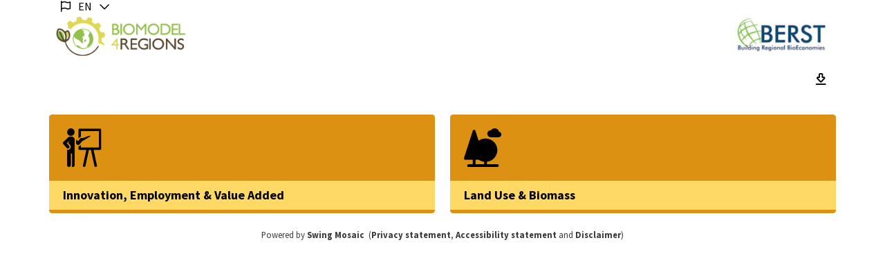

--- FILE ---
content_type: text/html; charset=utf-8
request_url: https://berst.databank.nl/dashboard/
body_size: 18503
content:



<!DOCTYPE HTML>
<html lang="en">
<head>
    <meta charset="utf-8" />
    <meta http-equiv="x-ua-compatible" content="IE=edge">
    <meta name="viewport" content="width=device-width, initial-scale=1">

    
	
    <title>GOVERNANCE FRAMEWORK - Nederland</title>
    <meta name="description" content="Dashboard" />
    <meta name="keywords" content="Dashboard" />

    

    <base href="https://berst.databank.nl/dashboard/" />
    

    <link rel="stylesheet" href="https://cdn.abf.nl/fonts/sourcesanspro/font.css" media="print" onload="this.media='all'; this.onload=null;" />
    <link rel="stylesheet" href="https://code.jquery.com/ui/1.13.2/themes/smoothness/jquery-ui.css" media="print" onload="this.media='all'; this.onload=null;" />

    <link rel="stylesheet" href="Cache/httpsberst.databank.nl/CSS/7cb786c3-e8b5-480a-adcb-8b4c72b9c7b6.css" />

    
    <script src="https://cdnjs.cloudflare.com/ajax/libs/jquery/3.7.1/jquery.min.js" integrity="sha512-v2CJ7UaYy4JwqLDIrZUI/4hqeoQieOmAZNXBeQyjo21dadnwR+8ZaIJVT8EE2iyI61OV8e6M8PP2/4hpQINQ/g==" crossorigin="anonymous" referrerpolicy="no-referrer"></script>
    <script>window.jQuery || document.write('<script src="Scripts/jquery-3.7.1.min.js">\x3C/script>')</script>

    <script src="https://cdnjs.cloudflare.com/ajax/libs/hammer.js/2.0.8/hammer.min.js" integrity="sha256-eVNjHw5UeU0jUqPPpZHAkU1z4U+QFBBY488WvueTm88=" crossorigin="anonymous" defer onerror="
        var script = document.createElement('script');
        script.async = false;
        script.src = 'Scripts/hammer.min.js';
        document.body.appendChild(script);
        "></script>

    <script src="https://cdnjs.cloudflare.com/ajax/libs/handlebars.js/4.7.8/handlebars.min.js" integrity="sha512-E1dSFxg+wsfJ4HKjutk/WaCzK7S2wv1POn1RRPGh8ZK+ag9l244Vqxji3r6wgz9YBf6+vhQEYJZpSjqWFPg9gg==" crossorigin="anonymous" referrerpolicy="no-referrer"></script>
    <script>window.Handlebars || document.write('\x3Cscript src="Scripts/handlebars.js">\x3C/script>')</script>

    <script src="/dashboard/Scripts/BrowserDetection.js"></script>

    <script src="/dashboard/bundles/History?v=otB4lbfF8uwuTlZWXbTlXu6sJmTOwr0G_HR9G-Jl15k1"></script>

    <script src="/dashboard/bundles/Refactored?v=PCdUm1gvfANNwPzsLA1j8ZnxQaUh4O6dJbRJ_mdSFC41"></script>


    
    <script src="https://code.jquery.com/ui/1.13.2/jquery-ui.min.js" integrity="sha256-lSjKY0/srUM9BE3dPm+c4fBo1dky2v27Gdjm2uoZaL0=" crossorigin="anonymous" defer onerror="
        var script = document.createElement('script');
        script.async = false;
        script.src = 'Scripts/jquery-ui.min.js';
        document.body.appendChild(script);
        var link = document.createElement('link');
        link.rel = 'stylesheet';
        link.href = 'Scripts/jquery-ui.min.css'
        "
        onload="
            if (!$.widget) {
                return;
            }

            $.widget('custom.abfDialog', $.ui.dialog, {
                options: {
                    width: 500,
                    resize: false,
                    draggable: false,
                    resizable: false,
                    modal: true
                },
                open: function() {
                    const superContext = this._super();

                    $('body').addClass('noscroll');

                    return superContext;
                },
                close: function() {
                    const superContext = this._super();

                    $('body').removeClass('noscroll');

                    return superContext;
                }
            });
        "></script>

    

    <script>
        ABF_Model.Settings.Url_SwingDashboardSvc = "https://berst.databank.nl/dashboard/Handlers/DashboardHandler/SwingDashboardSvc.ashx";
        ABF_Model.Settings.Base_URL = "https://berst.databank.nl/dashboard/";
        ABF_Model.Settings.AppName = "dashboard/";
        ABF_Model.Settings.SearchAppName = "Search";
        ABF_Model.Settings.SearchUrl = "";
        ABF_Model.Settings.LiveAppName = "dashboard";
        ABF_Model.Settings.DecimalSeparator = ".";
        ABF_Model.Settings.GroupingSeparator = ",";

        ABF_Model.Settings.DefaultLanguage = "english";
        ABF_Model.Settings.MultiLanguageEnabled = true;
        ABF_Model.Settings.Languages = {"languages":[{"name":"English","code":2057,"codestr":"en-gb"},{"name":"Deutsch","code":1031,"codestr":"de-de"},{"name":"English","code":1033,"codestr":"en-us"},{"name":"Français","code":1036,"codestr":"fr-fr"}]};
        ABF_Model.Settings.Language = "en-gb";

        ABF_Model.Settings.UseLogin = false;
        ABF_Model.Settings.ShowLoginLink = false;
        ABF_Model.Settings.ShowLogoutLink = false;
        ABF_Model.Settings.ShowRegisterLink = false;
        ABF_Model.Settings.HomeButtonURL = "";
        ABF_Model.Settings.ShowBreadCrumb = "true";
        ABF_Model.Settings.ShowExcelDownloadButton = "true";
        ABF_Model.Settings.ShowPDFDownloadButton = "true";
        ABF_Model.Settings.ShowSocialMediaMenu = "true";

        ABF_Model.Settings.ShowDimSelectionOnHomePage = false;
        ABF_Model.Settings.ShowDimSelection = true;
        ABF_Model.Settings.ShowDimCompareSelection = true;

        ABF_Model.Settings.isScreenShot = false;
        ABF_Model.Settings.activeScreenshotTab = "";
        ABF_Model.Settings.IsPreview = false;
        ABF_Model.Settings.IsUsingSubDomains = false;
        ABF_Model.Settings.EnableMyMosaic = false;
        ABF_Model.Settings.AllowLoadingInIframe = false;
        ABF_Model.Settings.EnableTileSharing = false;
        ABF_Model.Settings.MosaicUserLoggedIn = false;
        ABF_Model.Settings.MyMosaicName = "My Mosaic";
        ABF_Model.Settings.ShowMosaicInURL = true;
        ABF_Model.Settings.UseAnimation = true;
        ABF_Model.Settings.AllowRegionSelectionInURL = true;
        ABF_Model.Settings.CanEmbedTiles = false;
        ABF_Model.Settings.AllowMapRegionSelection = false;
        ABF_Model.Settings.AddressSearchArea = "";
        ABF_Model.Settings.AllowUserGeoGroupBaseLevel = true;
        ABF_Model.Settings.AllowUserGeoGroupReferenceLevel = true;
        ABF_Model.Settings.MissingValue = "?";
        ABF_Model.Settings.TargetDomain = "";
        ABF_Model.Settings.CollapsibleHeader = true;
        ABF_Model.Settings.UseSidebarNavigation = false;
        ABF_Model.Settings.SearchEnabled = false;
        ABF_Model.Settings.SearchPrompt = "";
        ABF_Model.Settings.ViewerReference = "/jive";
        ABF_Model.Settings.ShowThemeList = true;
        ABF_Model.Settings.UseSwingStories = false;
        ABF_Model.Settings.UseSwingBenchmark = false;
        ABF_Model.Settings.NoReferenceSelectionEnabled = true;
        ABF_Model.Settings.NoSpecificSelectionAllowed = false;
        ABF_Model.Settings.ShowSidebarHomeButton = true;
        ABF_Model.Settings.IsAbfIp = false;
        ABF_Model.Settings.IsAzureADB2CEnabled = false;
        ABF_Model.Settings.UseNewViewer = false;

        ABF_Model.StartView.viewstate = 1;
        ABF_Model.StartView.MosaicName = "Dashboard";
        ABF_Model.StartView.IsUserMosaic = false;
        ABF_Model.StartView.UserCode = "";
        ABF_Model.StartView.UserId = 643502
            ABF_Model.StartView.SwingUserGroup = "";
        ABF_Model.StartView.ThemeCode = "";
        ABF_Model.StartView.ExternalCode = "";
        ABF_Model.StartView.RegionLinkExpired = false;
        ABF_Model.StartView.MyMosaicLinkExpired = false;
        ABF_Model.StartView.MyMosaicParm = "";
        ABF_Model.StartView.TileScrollId = "";
        ABF_Model.StartView.TileSearchAnimation = false;

        ABF_Model.JiveTimestamps.StudioTimestamp = "24-6-2025 11:24:36";
        ABF_Model.JiveTimestamps.ViewerTimestamp = "";

        ABF_Model.JiveDbInfo.Key = "berst";

        ABF_Text = JSON.parse("{\"Mosaic_AccessibilityStatement\":\"Accessibility statement\", \"Mosaic_AccountInformationChanged\":\"Account information changed\", \"Mosaic_Added\":\"Added\", \"Mosaic_AllOrSelectedBtn\":\"All or selected\", \"Mosaic_AllThemes\":\"All themes\", \"Mosaic_Attention\":\"Attention!\", \"Mosaic_AvailablePeriods\":\"Available Periods\", \"Mosaic_Average\":\"Average\", \"Mosaic_AverageOf\":\"Average of\", \"Mosaic_Bar\":\"Bar\", \"Mosaic_BackgroundInformation\":\"Background information\", \"Mosaic_BackToDashboard\":\"Go back to dashboard\", \"Mosaic_BackToTop\":\"Back to top\", \"Mosaic_BenchmarkGroupName\":\"Selection based on filters\", \"Mosaic_CapslockWarning\":\"Caps Lock is on\", \"Mosaic_Choose\":\"Choose\", \"Mosaic_ChooseImage\":\"Choose an image\", \"Mosaic_ChooseOne\":\"Choose\", \"Mosaic_ChooseOneArea\":\"Choose an area\", \"Mosaic_ChooseOneComparison\":\"Choose a comparison\", \"Mosaic_ChooseOneDimension\":\"Choose a dimension\", \"Mosaic_ChooseOnePeriod\":\"Choose a period\", \"Mosaic_Close\":\"Close\", \"Mosaic_CloseMenu\":\"Close menu\", \"Mosaic_CloseDialog\":\"Close dialog\", \"Mosaic_Comment\":\"Comment\", \"Mosaic_Compare\":\"compare\", \"Mosaic_ComparedWith\":\"compared with\", \"Mosaic_CompareFrom\":\"in\", \"Mosaic_CompareFilter\":\"Filters\", \"Mosaic_CompareSpecific\":\"1-on-1\", \"Mosaic_CompareNone\":\"None\", \"Mosaic_CompareWith\":\"Compare\", \"Mosaic_CompareWith2\":\"Compare with\", \"Mosaic_CompareWithPart1\":\"With what do you want to compare \", \"Mosaic_CompareWithPart2\":\"?\", \"Mosaic_ConfirmPassword\":\"Confirm password\", \"Mosaic_Copy\":\"Copy\", \"Mosaic_CopyHtmlText\":\"With the HTML code below you can publish a tile on your own website.\", \"Mosaic_CopiedToClipboard\":\"Link copied to clipboard\", \"Mosaic_Current\":\"Current\", \"Mosaic_CurrentFilters\":\"Filters\", \"Mosaic_Data\":\"Data\", \"Mosaic_Dashboard\":\"Mosaic\", \"Mosaic_Dimension\":\"Dimension\", \"Mosaic_DisplayAs\":\"Show as\", \"Mosaic_Delete\":\"Delete\", \"Mosaic_Description\":\"Description\", \"Mosaic_DetailviewTooSmallClosed\":\"The detailview popup is closed because the available screensize is not big enough.\", \"Mosaic_DimensionCompare\":\"dimension comparison\", \"Mosaic_Download\":\"Download\", \"Mosaic_DownloadAsExcel\":\"Download data as Excel\", \"Mosaic_DownloadAsCSV\":\"Download data as CSV\", \"Mosaic_DownloadAsPNG\":\"Download as PNG image\", \"Mosaic_DownloadAsPDF\":\"Download as PDF file\", \"Mosaic_DownloadAllAsPDF\":\"Download all as PDF\", \"Mosaic_DrilldownBy\":\"By\", \"Mosaic_DrilldownLabel\":\"Split up\", \"Mosaic_EmbedTile\":\"HTML-code embedded tile\", \"Mosaic_Email\":\"Email address\", \"Mosaic_EnterNameOrPart\":\"Filter\", \"Mosaic_Error\":\"Error\", \"Mosaic_ErrorText\":\"There has been an error of which the administrator has been notified.\", \"Mosaic_Estimate\":\"Estimate\", \"Mosaic_ExpireWarning\":\"Attention! This link will expire in 30 days!\", \"Mosaic_Explanation\":\"Explanation\", \"Mosaic_ExportAsImage\":\"Export as Image\", \"Mosaic_ExportAsPDF\":\"Export as PDF file\", \"Mosaic_ExportAsSpreadsheet\":\"Export as spreadsheet\", \"Mosaic_ExportDate\":\"Export date\", \"Mosaic_Favorite\":\"Favorite\", \"Mosaic_Favorites\":\"Favorites\", \"Mosaic_FavoriteAdded\":\"Favorite added\", \"Mosaic_FavoriteDeleted\":\"Favorite deleted\", \"Mosaic_FavoritesCookieMessage\":\"The saved favorites are stored using a 'cookie' saved on your device, which means they cannot be requested using another device. Deleting your browser history removes the favorites as well.\", \"Mosaic_Filter\":\"Filter\", \"Mosaic_FilterSwitch\":\"Switch to\", \"Mosaic_FilterCompare\":\"comparison\", \"Mosaic_Footnote\":\"Footnote\", \"Mosaic_Forecast\":\"Forecast\", \"Mosaic_ForgotPassword\":\"Forgot your password\", \"Mosaic_GoBack\":\"Go back\", \"Mosaic_GoTo\":\"Go to\", \"Mosaic_HelpdeskEmailAddress\":\"helpdesk@swing.eu\", \"Mosaic_HIDDENExtraInfo\":\"For reasons of privacy or accuracy, values that are based on fewer observations than the number set by the administrator (the threshold value) are not shown.\", \"Mosaic_HIDDENLabel\":\"Less then the threshold value\", \"Mosaic_HideExtraInfo\":\"Hide\", \"Mosaic_HideExtraInfoDetailview\":\"Hide\", \"Mosaic_HideFilter\":\"Hide filter\", \"Mosaic_HigherRegionLevel\":\"Higher region level\", \"Mosaic_Home\":\"Home\", \"Mosaic_Icon\":\"Icon\", \"Mosaic_IframeLink\":\"The above content is displayed in an i-frame, if you can not read the content click here.\", \"Mosaic_Indicators\":\"Indicators\", \"Mosaic_Information\":\"Information\", \"Mosaic_InfoAbout\":\"Information about\", \"Mosaic_InfoHide\":\"Hide information\", \"Mosaic_InfoShow\":\"Show information\", \"Mosaic_InPeriod\":\"in\", \"Mosaic_Label\":\"Label\", \"Mosaic_Labels\":\"Labels\", \"Mosaic_Line\":\"Line\", \"Mosaic_LinkExpired\":\"Link is expired\", \"Mosaic_List\":\"List\", \"Mosaic_Login\":\"Login\", \"Mosaic_LoginMosaicAccount\":\"Log on for your personal settings\", \"Mosaic_Login_UserNotConfirmed\":\"This account has not been verified. Use the link in the email which has been sent to you to verify your account.\", \"Mosaic_Logout\":\"Logout\", \"Mosaic_LoggedInAs\":\"Logged in as\", \"Mosaic_Map\":\"Map\", \"Mosaic_MetaData\":\"Metadata\", \"Mosaic_MoreData\":\"More detail\", \"Mosaic_IframeLinkTo\":\"Iframe link for\", \"Mosaic_MoreInfo\":\"More info\", \"Mosaic_MoreInformation\":\"More information\", \"Mosaic_MoreThemeInfo\":\"More information about this theme\", \"Mosaic_Multiple\":\"multiple sources\", \"Mosaic_MyMosaicAddFreeTile\":\"Add your own text\", \"Mosaic_MyMosaicName\":\"My Mosaic\", \"Mosaic_MyMosaicCreateNew\":\"New theme\", \"Mosaic_MyMosaicLinkExpired\":\"The link you've used is expired, we've redirected you to the homepage.\", \"Mosaic_MyMosaicLinkExpiredExplanation\":\"The link refers to a dashboard created by someone. You can ask that person for a new link or create your own dashboards. To create your own dashboards you can register via <a href='{loginLink}' class='expired-login-link'>this link</a>  or use it to log in. This allows you to compile your own dashboard, with the indicators that you find important. You can choose from all indicators included in the general dashboard. You can then save this own dashboard, consult it again and share it with colleagues or other interested parties via a link.\", \"Mosaic_MyMosaicLinkExpiresWarning\":\"Link expires in 30 days\", \"Mosaic_MyMosaicThemeNameEmpty\":\"The themename can not be empty.\", \"Mosaic_MyMosaicThemeNameTaken\":\"There already exists a theme with this name.\", \"Mosaic_MyMosaicTextColorTitle\":\"Textcolor\", \"Mosaic_MyMosaicBackgroundColorTitle\":\"Backgroundcolor\", \"Mosaic_MyMosaicContentTitle\":\"My text\", \"Mosaic_MyMosaicFreeTextTitle\":\"Insert own text\", \"Mosaic_MyMosaicWidthTitle\":\"Width\", \"Mosaic_MyMosaicWidth1\":\"Width 1\", \"Mosaic_MyMosaicWidth2\":\"Width 2\", \"Mosaic_MyMosaicHeightTitle\":\"Height\", \"Mosaic_MyMosaicHeight1\":\"Height 1\", \"Mosaic_MyMosaicHeight2\":\"Height 2\", \"Mosaic_MyMosaicHeight4\":\"Height 4\", \"Mosaic_NextTheme\":\"Next chapter\", \"Mosaic_NoFavoriteTilesMessage\":\"You have no favorite tiles. You can add tiles to your favorites by clicking on the symbol in the right upper corner of a tile.\", \"Mosaic_NoReference\":\"No reference\", \"Mosaic_NoSearchResultHeader\":\"No results\", \"Mosaic_NoSearchResult\":\"No results for {searchText}\", \"Mosaic_NoSearchResultTipsHeader\":\"How to improve the results?\", \"Mosaic_NoSearchResultTips\":\"Check your spelling, Try broadening your search,Try using different search terms\", \"Mosaic_NoSearchResultMostFoundHeader\":\"Frequently found topics:\", \"Mosaic_NoSearchResultThemeHeader\":\"View categories\", \"Mosaic_NotAuthorizedTestAcceptance\":\"You are not authorized for the test/acceptance site\", \"Mosaic_NotAvailable\":\"No data\", \"Mosaic_NotPresentable\":\"Not presentable\", \"Mosaic_NegativeValueNoDisplay\":\"Negative values are not shown.\", \"Mosaic_NewPassword\":\"New password\", \"Mosaic_NewPasswordRequirements\":\"Requirements\", \"Mosaic_NewPasswordSubtitle\":\"Enter your new password below. The password should satisfy the requirements described on the right.\", \"Mosaic_Niveau\":\"level\", \"Mosaic_NOVALUEExtraInfo\":\"No value available. This indication is commonly used if the values are not yet supplied (a future year, or non response, etcetera)\", \"Mosaic_NOVALUELabel\":\"No value available\", \"Mosaic_NVTExtraInfo\":\"Not applicable, or not relevant. For example, if there are no rental properties in a municipality, then the average rent for that municipality is 'not applicable'.\", \"Mosaic_NVTLabel\":\"Not applicable\", \"Mosaic_Off\":\"Off\", \"Mosaic_OldPassword\":\"Old password\", \"Mosaic_On\":\"On\", \"Mosaic_OpenDownloadMenu\":\"Open download menu\", \"Mosaic_OpenNewWindow\":\"This will open a new window or tab. Do you want to continue?\", \"Mosaic_Other\":\"Other\", \"Mosaic_PageNotFound\":\"Page not found\", \"Mosaic_PageNotFoundText\":\"The page you requested was not found\", \"Mosaic_PageErrorMessageHelper\":\"You can use the form below to report the cause of this error\", \"Mosaic_ParentTheme\":\"Main theme\", \"Mosaic_Password\":\"Password\", \"Mosaic_PasswordChanged\":\"Password changed\", \"Mosaic_PasswordRequirements\":\"at least 8 characters\", \"Mosaic_Period\":\"Period\", \"Mosaic_PeriodCompare\":\"period comparison\", \"Mosaic_Pie\":\"Pie\", \"Mosaic_PreviousTheme\":\"Previous chapter\", \"Mosaic_Provisional\":\"Provisional\", \"Mosaic_References\":\"References\", \"Mosaic_RegionCompare\":\"region comparison\", \"Mosaic_RegionLinkExpired\":\"This link has expired, we've reset the region selection to the default.\", \"Mosaic_RegisterText\":\"You are registered\", \"Mosaic_Save\":\"Save\", \"Mosaic_SavePassword\":\"Save password\", \"Mosaic_SelectionDialogTooSmall\":\"The selection dialog can not be shown because the available screensize is not big enough. Try tilting your device when viewing this page in landscape orientation\", \"Mosaic_SelectDifferentLevel\":\"Select a different region level\", \"Mosaic_Selected\":\"selected\", \"Mosaic_SelectionToolReferenceMessage\":\"For the chosen {reftype}, {base1} is considered\", \"Mosaic_SelectionToolReferenceMessageDouble\":\"For the chosen {reftype}, {base1} and {base2} are considered\", \"Mosaic_SelectMaximum\":\"Select maximum\", \"Mosaic_SelectedMaximum\":\"Selected maximum\", \"Mosaic_SelectMinimum\":\"Select minimum\", \"Mosaic_SelectedMinimum\":\"Selected minimum\", \"Mosaic_Send\":\"Send\", \"Mosaic_Sender\":\"Sender\", \"Mosaic_SessionTimeout\":\"There has been a session timeout. Click OK for a new session\", \"Mosaic_Share\":\"Share\", \"Mosaic_ShareMail\":\"Share a link via Mail\", \"Mosaic_ShareEmbedded\":\"Share a link via Embedded\", \"Mosaic_ShareLinkedIn\":\"Share a link via LinkedIn\", \"Mosaic_ShareTwitter\":\"Share a link via X (Twitter)\", \"Mosaic_ShareFacebook\":\"Share a link via Facebook\", \"Mosaic_ShareWhatsapp\":\"Share a link via Whatsapp\", \"Mosaic_ShareLink\":\"Share a link\", \"Mosaic_Show\":\"Show\", \"Mosaic_ShowExtraInfo\":\"More information\", \"Mosaic_ShowExtraInfoDetailview\":\"More information\", \"Mosaic_ShowFilter\":\"Show filter\", \"Mosaic_ShowMoreResults\":\"Show more results\", \"Mosaic_ShowPassword\":\"Show password\", \"Mosaic_ShowSideMenu\":\"Show side menu\", \"Mosaic_ShowSubThemes\":\"Show subthemes\", \"Mosaic_HideSubThemes\":\"Hide subthemes\", \"Mosaic_Source\":\"Source\", \"Mosaic_Spider\":\"Spider\", \"Mosaic_StackedBar\":\"Stacked bar\", \"Mosaic_SubThemes\":\"Subthemes\", \"Mosaic_SubTheme\":\"Subtheme\", \"Mosaic_Table\":\"Table\", \"Mosaic_TableOfContents\":\"Table Of Contents\", \"Mosaic_Tile\":\"Tile\", \"Mosaic_TOGAExtraInfo\":\"Unknown value or 'Missing Value'. in a survey, the respondent may answer 'Do not know' or refuse to answer. The value is probably not going to be supplied. \", \"Mosaic_TOGALabel\":\"Unknown value\", \"Mosaic_UnknownUsernamePassword\":\"The combination of username and password is not known\", \"Mosaic_UnsupportedBrowser\":\"Unfortunately this website is not compatible with your browser. Internet Explorer is no longer supported. Click one of the logo's below to download a browser of your choice.\", \"Mosaic_Unit\":\"Unit\", \"Mosaic_UserName\":\"User name\", \"Mosaic_UserSettings\":\"User settings\", \"Mosaic_UsingBrowser\":\"You are using this browser: \", \"Mosaic_Variable\":\"Variable\", \"Mosaic_Version\":\"Version\", \"Mosaic_VerticalBar\":\"Vertical bar \", \"Mosaic_Year\":\"Year\", \"Mosaic_Region\":\"Region\", \"Mosaic_ReportThanksMessage\":\"Thank you for reporting the error, we will look into the problem.\", \"Mosaic_WarningWebFont\":\"Because font files the userinterface cannot display as it should. Contact your system administrator or adjust your browser settings in Internet Options / Security\", \"Mosaic_WarningCompatibility\":\"It may be that the browser version shown does not correspond to the actual version of your browser. This may be because your browser is in compatibility mode. Please contact your system administrator or <a href=\\\\\\\"mailto:helpdesk@swing.eu\\\\\\\" class=\\\\\\\"t-underline\\\\\\\">the Swing helpdesk </a> \", \"Mosaic_Organisatie\":\"Organization\", \"Mosaic_Name\":\"Name\", \"Mosaic_Conditions\":\"terms\", \"Mosaic_EmailNewUserTitle\":\"Confirm new registration\", \"Mosaic_EmailTempPasswordTitle\":\"New temporary password\", \"Mosaic_EmailNewUserText\":\"Dear Sir or Madam,<br /><p>You have registered with {emailadres} to be ablt to work with My Mosaic.</p><p><a href={url}>Click this link to confirm your emailadres.</a></p><p>Kind regards,</p><p>The Swing Mosaic team</p>\", \"Mosaic_EmailForgotPasswordText\":\"Geachte heer, mevrouw,<br /><p>Hierbij ontvangt u uw tijdelijke wachtwoord voor het Mosaic. Na  inloggen met {emailadres} moet u het volgende wachtwoord opgeven {temporarypassword}<br />Hierna verschijnt er een scherm waar u om een nieuw wachtwoord wordt gevraagd. Bij problemen kunt u contact opnemen met helpdesk@swing.eu.</p><p>Met vriendelijke groet,</p><p>Het Swing Mosaic-team</p>\", \"Mosaic_DeleteMyTheme\":\"Delete theme\", \"Mosaic_AddMyTheme\":\"Add new theme\", \"Mosaic_Edit\":\"Edit\", \"Mosaic_EditMyTheme\":\"Edit theme\", \"Mosaic_EditMyTile\":\"Edit tile\", \"Mosaic_EditingRemarksModalTitle\":\"Editing remarks\", \"Mosaic_SenderAddress\":\"info@swing.eu\", \"Mosaic_ReplyAddress\":\"noreply@swing.eu\", \"Mosaic_ReplyAddressName\":\"noreply Swing Mosaic\", \"Mosaic_MyAccountText\":\"My account\", \"Mosaic_MyMosaicTileAddedTo\":\"Tile added to\", \"Mosaic_DeleteMyThemeConfirmation\":\"You are about to delete the following theme:\", \"Mosaic_MyThemeName\":\"Name\", \"Mosaic_MyThemeDescription\":\"Description\", \"Mosaic_MyThemeCode\":\"My theme code\", \"Mosaic_AddTo\":\"Add to\", \"Mosaic_MyMosaicTileDeletedFrom\":\"Tile removed from\", \"Mosaic_MyMosaicEditTheme\":\"Theme settings\", \"Mosaic_Cancel\":\"Cancel\", \"Mosaic_MyThemeLink\":\"Link\", \"Mosaic_Indicator\":\"Indicator\", \"Mosaic_IsLocated\":\"is located in\", \"Mosaic_Value\":\"Value\", \"Mosaic_SubRegionTotal\":\"Total\", \"Mosaic_ErrorUniqueThemeCode\":\"This code is already in use, please enter a unique code\", \"Mosaic_AutomaticOrUserSelected\":\"Automatic or user selected\", \"Mosaic_SearchAddress\":\"Search address\", \"Mosaic_SearchRegion\":\"Search region\", \"Mosaic_RemoveMarker\":\"Remove marker\", \"Mosaic_MyMosaicNoThemeCreatedin\":\"There is no theme created in My Mosaic\", \"Mosaic_MyMosaicThemeHelpMessage\":\"The category created by you can be shared (to be viewed by others) by the following link:\", \"Mosaic_RemoveFrom\":\"Remove from\", \"Mosaic_MyMosaicExplanation\":\"<h3>My Mosaic</h3><p>Within 'My Mosaic' you can create your own categories and share them with interested parties. Below are the steps to create your own category.</p><p>1. Create category<br/> Create a category by clicking on the star symbol. You can then change the category name. There is a maximum of four categories.</p><p>2. Add tiles<br/> Browse to the category to which you want to add tiles. You can add the tile to your own category via the star symbol. This button appears when you mouse over a tile.</p><p>3. Organize tiles<br/> After the tiles have been added, you can still change the order. To do this, go to My Mosaic and select the category. When you mouse over a tile, a button appears to move tiles and a button to remove the tile.</p><p>4. Share category<br/>The category can be shared via a URL that you can find in the edit theme dialog.</p>\", \"Mosaic_MyMosaicNoTilesExplanation\":\"<p>The category contains no tiles Follow the steps below to add tiles and to share the category.</p><p>1. Add tiles<br/>Browse to the category for which you want to add tiles. With the [+] button you can add the tile to your own category. This button appears when you move the mouse over a tile.</p><p>2. Organize tiles<br/>After the tiles have been added, you can still change the order. To do this, go to My Mosaic and select the category. When you mouse over a tile, a button appears to move tiles and a button to remove the tile.</p><p>3. Share category<br/>The category can be shared via a URL that you can find in the edit category dialog.</p>\", \"Mosaic_MyRegion\":\"My region\", \"Mosaic_MyRegions\":\"My regions\", \"Mosaic_CreateMyRegion\":\"Create my region\", \"Mosaic_DisplayList\":\"Show as list\", \"Mosaic_DisplayGrid\":\"Show as grid\", \"Mosaic_ThemeOverview\":\"Theme overview\", \"Mosaic_Themes\":\"Themes\", \"Mosaic_Search\":\"Search\", \"Mosaic_SearchPrompt\":\"Search\", \"Mosaic_Liability\":\"Liability\", \"Mosaic_Disclaimer\":\"Disclaimer\", \"Mosaic_Register\":\"Register\", \"Mosaic_RegisteredText\":\"Er is een mail gestuurd naar u waarin om een bevestiging wordt gevraagd. Na bevestiging kunt u inloggen op deze website. Het kan voorkomen dat uw registratie nog geverifieerd moet worden. Daar kan enige tijd overheen gaan voordat u toestemming krijgt om in te loggen. De procedure staat in de mail beschreven. Als u geen mail ontvangt binnen enkele minuten en het opgegeven mailadres is zeker correct, neem dan contact op met de helpdesk.\", \"Mosaic_Register_UnknownUser\":\"Unknown User\", \"Mosaic_Register_AlreadyConfirmed\":\"Your registration has already been confirmed.\", \"Mosaic_Register_Confirmation_Failed\":\"The confirmation of you subscription has failed.\", \"Mosaic_Register_Confirmation_Succes\":\"Thank you for your confirmation.\", \"Mosaic_With\":\"with\", \"Mosaic_MyMosaicHelpText\":\"<p> With the feature of My Mosaic you can create your own dashboard with the categories that are important to you. You can choose from all indicators included. This dashboard can then be saved and shared via a link with colleagues or other interested parties. </p> <p> To use My Mosaic you have to register once with an email address and password. </p>\", \"Mosaic_ForgotPasswordEmailSuccess\":\"If your account is valid, you will receive an email with a link allowing you to reset your password. Please check your spam folder if you haven't received the reset link.\", \"Mosaic_Unknown\":\"Unknown\", \"Mosaic_More\":\"More\", \"Mosaic_Less\":\"Less\", \"Mosaic_Color\":\"Color\", \"Mosaic_WYSIWYG_Bold\":\"Bold\", \"Mosaic_WYSIWYG_Italic\":\"Italic\", \"Mosaic_WYSIWYG_Underline\":\"Underline\", \"Mosaic_WYSIWYG_AlignLeft\":\"Align left\", \"Mosaic_WYSIWYG_AlignRight\":\"Align right\", \"Mosaic_WYSIWYG_AlignCenter\":\"Align center\", \"Mosaic_WYSIWYG_AlignJustify\":\"Justify content\", \"Mosaic_WYSIWYG_UnorderedList\":\"Unordered list\", \"Mosaic_WYSIWYG_OrderedList\":\"Ordered list\", \"Mosaic_WYSIWYG_Header1\":\"Header 1\", \"Mosaic_WYSIWYG_Header2\":\"Header 2\", \"Mosaic_WYSIWYG_Normal\":\"Normal\", \"Mosaic_Content\":\"Content\", \"Mosaic_Selection\":\"Selection\", \"Mosaic_Selection_Filter_Criteria\":\"Selection filter criteria based on:\", \"Mosaic_SelectionSkiplink\":\"Select data\", \"Mosaic_DetailviewPresentation\":\"Presentations\", \"Mosaic_DetailviewLinks\":\"Information links\", \"Mosaic_Navigation\":\"Navigation\", \"Mosaic_Results\":\"Results\", \"Mosaic_ErrorExportingFileDialogMessage\":\"An error occurred while exporting the file.\", \"Mosaic_FeedbackMessageOnExportingLargeFiles\":\"Exporting file. Depending on the size of the file, this may take a while. Please wait.\", \"Mosaic_Next\":\"Volgende\", \"Mosaic_Previous\":\"Vorige\", \"Mosaic_ClickToDrag\":\"Click to drag\", \"Mosaic_DetailviewIframeLink\":\"Open more detailed information in a new window\", \"Mosaic_LoginLockedOut\":\"The amount of log in attempts has been exceeded. User temporarily locked out for 1 hour. For immediate access please contact your administrator.\", \"Mosaic_ReferenceSwitchTitleTagHint\":\"Enable or disable comparing with another dimension\", \"Mosaic_RawDatatableLink\":\"Show accessible table data for {presname} (opens in a new window)\", \"Mosaic_AllSectionsHidden\":\"Based on the selection made, this component will not be displayed. Make a different selection or choose another component to proceed.\", \"Mosaic_ContactHelpdesk\":\"Something went wrong, please contact the helpdesk.\", \"Mosaic_RegisterConfirmed\":\"Your registration has been confirmed\", \"Mosaic_Confirmation\":\"Confirmation\", \"Mosaic_ConfirmRegistration\":\"Confirm registration\", \"Mosaic_EditAccount\":\"Edit account details\", \"Mosaic_LoginDetails\":\"Login details\", \"Mosaic_Password8\":\"Password (minimum 8 characters)\", \"Mosaic_Mandatory\":\"Mandatory\", \"Mosaic_ConditionsLink\":\"By registering you agree to the <a href='voorwaarden.pdf' class='login-link' target='_blank'>terms and conditions</a>\", \"Mosaic_MandatoryExplanation\":\"* is a mandatory field.\", \"Mosaic_NoValidMailAddress\":\"No valid e-mail address\", \"Mosaic_EmailExists\":\"This e-mail address allready exists.\", \"Mosaic_UserAddedToViewer\":\"Existing Viewer user added to Mosaic; you can log in with your Viewer password.\", \"Mosaic_PersonalInfo\":\"Personal information\", \"Mosaic_SignUp\":\"Sign up\", \"Mosaic_AdditionalConditions\":\"Additional <a id='l-voorwaarden' href='javascript:void(0);' class='login-link' target='_blank'>conditions</a>.\", \"Mosaic_BackToLogin\":\"Back to login page\", \"Mosaic_EnterPassword\":\"Enter your e-mail address below.\", \"Mosaic_EnterPasswordExplanation\":\"You will receive an email with a temporary password. After logging in you will be asked to change your password.\", \"Mosaic_PasswordSent\":\"Password sent\", \"Mosaic_PasswordSentExplanation\":\"If the email address <strong>{0}</strong> is known to us, a new password will be sent to you.\", \"Mosaic_ClearFilters\":\"Clear filters\", \"Mosaic_BenchmarkFilterMessage\":\" <strong>{count}</strong> of <strong>{total}</strong> {level} meet the selected filter criteria. \", \"Mosaic_BenchmarkEmptyFilterWarning\":\"The filters set do not produce any results and therefore no comparison is shown.\", \"Mosaic_BenchmarkEmptyFilterWarningMinimalSize\":\"The filters set yield less than {count} results and therefore no comparison is shown.\", \"Mosaic_ShowOwnValue\":\"Own value\", \"Mosaic_BenchmarkNoResultsMessage\":\"No comparison is shown due to no results using the filters set.\", \"Mosaic_BenchmarkNoResultsMessageMinimalSize\":\"No comparison is shown due to less than {count} results using the filters set.\", \"Mosaic_BenchmarkPopupTitle\":\"{level} within the filter criteria\", \"Mosaic_BenchmarkPopupDescrMessage\":\"The {count} {level} below fall within the filter criteria.\", \"Mosaic_FilterSites\":\"Filter the available sites\", \"Mosaic_Availablesubdomains\":\"\", \"Mosaic_SubdomainNotFound\":\"Oops, the website you tried to reach is not available (yet)!\", \"Mosaic_SubdomainPageTitle\":\"Gemeente in Cijfers\", \"Mosaic_ExternalContent\":\"External content\", \"Mosaic_ClickForMoreInformation\":\"Click for more information about\", \"Mosaic_CurrentArea\":\"Current area\", \"Mosaic_CurrentPeriod\":\"Current period\", \"Mosaic_CurrentDimension\":\"Current dimension\", \"Mosaic_CurrentComparison\":\"Current comparison\", \"Mosaic_SwitchLanguage\":\"Language\", \"Mosaic_OutsideSelection\":\"Buiten selectie\"}");
    </script>

    <script src="/dashboard/bundles/AbfMapsScript?v=uTFZRAwOMj9Ier8F-r49IQWyUNlYVlulbUmCscLZBOg1"></script>


    
    <script src="https://cdn.abf.nl/openlayers/9.1.0/js/ol.js" defer onerror="
        var script = document.createElement('script');
        script.async = false;
        script.src = 'Scripts/AbfMaps/_ol.js';
        document.body.appendChild(script);
        "></script>
    <script src="https://cdnjs.cloudflare.com/ajax/libs/d3/5.5.0/d3.min.js" integrity="sha256-0OcjjB7oKWCwru7gzilCYvXgTE9augkyvMI0WFC1ODg=" crossorigin="anonymous" defer onerror="
        var script = document.createElement('script');
        script.async = false;
        script.src = 'Scripts/d3.min.js';
        document.body.appendChild(script);
        "></script>

    <link href="https://cdn.abf.nl/abfcharts/release_7.0/css/abfcharts.min.css" rel="stylesheet" />

    <script src="https://cdn.abf.nl/abfcharts/release_7.0/js/chartutils.min.js"></script>
    <script src="https://cdn.abf.nl/abfcharts/release_7.0/js/chart.bar.min.js"></script>
    <script src="https://cdn.abf.nl/abfcharts/release_7.0/js/chart.column.min.js"></script>
    <script src="https://cdn.abf.nl/abfcharts/release_7.0/js/chart.empty.min.js"></script>
    <script src="https://cdn.abf.nl/abfcharts/release_7.0/js/chart.line.min.js"></script>
    <script src="https://cdn.abf.nl/abfcharts/release_7.0/js/chart.pie.min.js"></script>
    <script src="https://cdn.abf.nl/abfcharts/release_7.0/js/chart.radar.min.js"></script>
    <script src="https://cdn.abf.nl/abfcharts/release_7.0/js/chart.treemap.min.js"></script>
    <script src="https://cdn.abf.nl/abfcharts/release_7.0/js/chart.gauge.min.js"></script>

    <script src="https://berst.databank.nl/dashboard/Scripts/AbfCharts/AbfCharts.js"></script>

    <style id="head_head_mosaicCss"></style>



    
    <link href="/dashboard/DefaultDesign/css/def?v=69qgMowvwI1UQuUuDlD2n1AIrYf3G6G9uF0f0IKBeO81" rel="stylesheet"/>


    <link rel="stylesheet" href="https://cdn.abf.nl/cookieconsent/cookie-consent-control.css">

    
    <link href="//fonts.googleapis.com/css?family=Source+Sans+Pro" rel="stylesheet" type="text/css" />    	   
  	<link href='/dashboard/MasterPage/css/databank.css?v1' rel="stylesheet" type="text/css" />

</head>
<body id="myBody" class="name_dashboard">
    <div id="fileloader" class="fileloader u-hiddenbutvisible">
        <div class="spinner" role="status">
            <i class="fas fa-sync-alt fa-spin fa-3x fa-fw" aria-hidden="true"></i>
            <span class="sr-only">Loading...</span>
        </div>
    </div>
    <div id="blocker" class="blocker u-hidden">
    </div>
    <form method="post" action="./" id="form">
<div class="aspNetHidden">
<input type="hidden" name="__EVENTTARGET" id="__EVENTTARGET" value="" />
<input type="hidden" name="__EVENTARGUMENT" id="__EVENTARGUMENT" value="" />
<input type="hidden" name="__VIEWSTATE" id="__VIEWSTATE" value="1oTR+bQmkXwmVIeqsv3E54mRaVNjqjn8sp7fpd0KhrP7Dakz2tlqGlX8ZJvwZlsSL2oLMTohhb2JHqGeHntTaOKF1i5f90Hi0R0WP7rUQBDQZXJzrC/zdM3vcB/2Nxy4u2sQgd5chyLHJkU/CWNLBotN0Z/P17JvdyBzvmjhASst3UNGVmIJ1YEDiqThJgt4/PmOqY7bs0icdFDBCI0WryLutfk0LbCuUfOeq1t8Xl5klbBucZ4NdfczCJ1xRm8+yDBOsRjaQmBmorjZJHU/Eg==" />
</div>

<script type="text/javascript">
//<![CDATA[
var theForm = document.forms['form'];
if (!theForm) {
    theForm = document.form;
}
function __doPostBack(eventTarget, eventArgument) {
    if (!theForm.onsubmit || (theForm.onsubmit() != false)) {
        theForm.__EVENTTARGET.value = eventTarget;
        theForm.__EVENTARGUMENT.value = eventArgument;
        theForm.submit();
    }
}
//]]>
</script>


<div class="aspNetHidden">

	<input type="hidden" name="__VIEWSTATEGENERATOR" id="__VIEWSTATEGENERATOR" value="5297A588" />
	<input type="hidden" name="__VIEWSTATEENCRYPTED" id="__VIEWSTATEENCRYPTED" value="" />
	<input type="hidden" name="__EVENTVALIDATION" id="__EVENTVALIDATION" value="HwDiG1u0SwAyB+9VBE0Iew/VOlsRxBGbq5dkdbRy0mxiOQGCpOUeZ5/tjI7X4YqQHnUC4JffvUgZVDY0bJJ7gkw0mBqC9ocyg2U2yvKOcht6kwzstSnHCiDZJ7+6T7uBSKeJCUvVCD7RadP5KSOBWg==" />
</div>
        <div id="mainwrapper">
            <div id="preview-config-bar" class="studio u-hidden">
                <div id="preview-config-bar-inner">
                    <div id="studio-publish-section">
                        <div class="sub-section">
                            <div id="switch-live">
                                <button id="switch-to-viewer-preview" class="preview-configbar-button" lang="en"><i class="far fa-check-circle green"></i>Preview using live data</button><br />
                                <span class="date">Modified:&nbsp;<span class="studio-modified-date"></span></span>
                            </div>
                            <div id="switch-studio">
                                <button id="switch-to-studio-preview" class="preview-configbar-button" lang="en"><i class="far fa-check-circle red"></i>Preview using <strong>Studio</strong> data</button><br />
                                <span class="date">Modified:&nbsp;<span class="viewer-modified-date"></span></span>
                            </div>
                        </div>
                    </div>
                </div>
            </div>
            <div class="mosaic-top-header custom-layout">
                <div class="user-info">
                    <div id="logoutwrapper" class="u-t-right&#32;logout">
                        <a id="SwingLogoutButton" class="btn-logout&#32;nolink&#32;u-hidden" href="javascript:__doPostBack(&#39;ctl00$ctl00$SwingLogoutButton&#39;,&#39;&#39;)"><i class="far fa-sign-out"></i><span class="logout"> Logout</span></a>
                    </div>
                    <div id="UserInfo" class="u-t-right&#32;mymosaic">
                        
                                <a id="LoginView1_MainLoginButton" class="btn-login&#32;nolink&#32;u-hidden" href="javascript:__doPostBack(&#39;ctl00$ctl00$LoginView1$MainLoginButton&#39;,&#39;&#39;)">Login</a>
                            
                    </div>
                    <div id="mosaic-language" class="mosaic-language u-hidden">
                        <button id="language-menu" class="clean" aria-controls="language-items" aria-expanded="false">
                            <i class="far fa-flag"></i>
                           <span class="sr-only">Language - </span><span id="language-current">NL</span>
                            <i class="far fa-chevron-down"></i>
                        </button>
                        <ul id="language-items" class="language-items" role="menu" aria-label="Language">
                        </ul>
                    </div>
                </div>
                <header id="dashboardheader">
                    	
	
	<div id="innerheader">	
		<div class="logo">
			<a class="logoheader" href="/dashboard"><img src="/dashboard/masterpage/css/images/biomodel4regions-logo.png" alt="Return home - Logo Biomodel4Regions"></a>
			<span class="otherlogos">
				<img class="logoheader" src="/dashboard/masterpage/css/images/logo.png" alt="Logo Berst building Regional BioEconomies" />
				
			</span>
		</div>                

			
		
    
	</div>   
	

                    
                </header>
            </div>
            <div>
                
                
            </div>

            <div>
                
	<div id="content_header"></div>    
	
    <!-- password fake trick -->
    <input type="text" title="prevent_autofill" id="prevent_autofill" value="" style="display: none;" aria-hidden="true" autocomplete="username" />
    <input type="password" title="password_fake" id="password_fake" value="" style="display: none;" aria-hidden="true" autocomplete="current-password" />
    
    <a class="u-hidden db-skiplink themeskip direct" href="https://berst.databank.nl/dashboard/#themaView">Content</a>
    <a class="u-hidden db-skiplink mosaicskip direct" href="https://berst.databank.nl/dashboard/#dashboardView">Content</a>
    <a class="u-hidden db-skiplink themedropdownSkip" href="javascript:void(0);" data-control="themeselection" data-idorclass="class">Navigation</a>
    <a class="u-hidden db-skiplink chapterSkip" href="javascript:void(0);" data-control="themelist" data-idorclass="class">Navigation</a>
    <a class="u-hidden db-skiplink regionskip" href="javascript:void(0);" data-control="dim-selection" data-idorclass="class">Select data</a>
    <a class="u-hidden db-skiplink sidebarRegionSkip" href="javascript:void(0);" data-control="sidebar-region" data-idorclass="class">Select data</a>
    <a class="u-hidden db-skiplink searchskip" href="javascript:void(0);" data-control="mosaic-search" data-idorclass="class">Search</a>
    
    <div id="sizechecker" class="sizechecker" aria-hidden="true">
        sizechecker<br />
        sizechecker
    </div>
    
<div class="mosaic-header">
    <div id="seltool" class="selection">
        <div id="seltool-togglemobile" class="seltool-togglemobile">
            <button class="seltool-togglemobile-btn"><i class="far fa-angle-right"></i>&nbsp;<span>Selection</span></button>
        </div>
        <div class="navbutton mosaic-search u-hidden u-f-r">
            <button class="searchToggle clean"><i class="far fa-search" title="Search" aria-hidden="true"></i><span class="sr-only">Search</span></button>
        </div>
        <div class="search-area u-hidden">
            <div class="search-wrapper">
                <div id="searchcontainer" class="search-bar">
                </div>
                <div class="navbutton u-f-r">
                    <button class="search-close-btn nolink clean">
                        <i class="far fa-times" title="Close" aria-hidden="true"></i>
                        <span class="sr-only">Close</span>
                    </button>
                </div>
            </div>
        </div>
        <div id="mosaicUtils" class="mosaic-utils navbutton btnleft u-hidden u-f-r">
            <button id="mosaicUtilsmenu" class="mosaic-utils-menu ">
                <i class="far fa-arrow-alt-to-bottom" title="Open download menu" aria-hidden="true"></i>
                <span class="sr-only">Open download menu</span>
            </button>
            <ul id="mosaicUtils__items" class="u-hidden">
                <li class="dashboardUtils__item" id="utils-export-pdf_all">
                    <button class="clean"><i class="utils-icon far fa-file-pdf u-t-center" aria-hidden="true"></i><span class="utils-label">Download all as PDF</span></button>
                </li>
            </ul>
        </div>
        <div class="selection-buttons">
            <div class="themeselection selcontainer u-hidden">
                <button id="themeDropdown" aria-expanded="false" aria-haspopup="true" class="dropdown theme-button js-theme-dropdown theme-dropdown u-hidden">
                    <span class="sel-content u-d-b"><span>Themes</span><i class="far fa-angle-down u-f-r" aria-hidden="true"></i></span>
                </button>
                <div class="dropdown-themelist-wrapper u-hidden">
                    <ul class="js-theme-list dropdown-themelist" aria-labelledby="themeDropdown"></ul>
                </div>
            </div>
            <div class="selection selcontainer dim-selection">
                <button id="baseGeo" class="base sel-button u-hidden" data-type="region" aria-expanded="false">
                    <span class="sr-only">"Choose an area"</span>
                    <span class="sr-only">"Current area": </span>
                    <span id="baseGeoContent" class="sel-content u-d-b"></span>
                </button>
                <button id="baseDim" class="base sel-button u-hidden" data-type="cube" aria-expanded="false">
                    <span class="sr-only">"Choose a dimension"</span>
                    <span class="sr-only">"Current dimension": </span>
                    <span id="baseDimContent" class="sel-content u-d-b"></span>
                </button>
                <button id="basePeriod" class="base sel-button u-hidden" data-type="period" aria-expanded="false">
                    <span class="sr-only">"Choose a period"</span>
                    <span class="sr-only">"Current period": </span>
                    <span id="basePeriodContent" class="sel-content u-d-b"></span>
                </button>

                <div class="compareselection selcontainer">
                    <span id="compareSelText" class="u-f-l u-hidden">Compare with</span>

                    <div class="noreference-toggle-container">
                        <button class="b__toggle-switch noreference-toggle b__toggle-switch--disabled" type="button" aria-checked="false" role="switch" title="Enable or disable comparing with another dimension" aria-label="Enable or disable comparing with another dimension">
                            <span class="toggle-switch__display-container">
                                <span class="b__toggle-switch__display-off sr-only">
                                    On
                                </span>

                                <span class="b__toggle-switch__display-on sr-only">
                                    Off
                                </span>
                            </span>
                        </button>
                    </div>

                    <button id="compareSel" class="compare sel-button u-hidden" aria-expanded="false">
                        <span class="sr-only">"Choose a comparison"</span>
                        <span class="sr-only">"Current comparison": </span>
                        <span id="compareSelContent" class="sel-content u-d-b"></span>
                    </button>
                </div>
            </div>
            <div class="sel-mobile-footer">
                <button class="close-mobile-button">
                    <span class="close-content">Close</span>
                </button>
            </div>
        </div>
    </div>
    
<section id="seldialog" class="u-hidden" aria-labelledby="selheadertitle">
    <div class="dialogContainer">
        <div class="sel-header">
            <h2 id="selheadertitle" class="sel-header-title">Gebiedskeuze</h2>
            <div class="sel-header-controls">
                <button class="close-button">
                    <i class="far fa-times" aria-hidden="true" title="Close"></i>
                    <span class="sr-only">Close</span>
                </button>
            </div>
            <div class="dim-ref-types u-hidden">
                <button class="ref-sel" data-type="region">
                    <span class="u-d-b">Region</span>
                </button>
                <button class="ref-sel" data-type="cube">
                    <span class="u-d-b">Dimension</span>
                </button>
                <button class="ref-sel" data-type="period">
                    <span class="u-d-b">Period</span>
                </button>
                <button class="ref-sel" data-type="noreference">
                    <span class="u-d-b">No reference</span>
                </button>
                <p class="reference-msg"></p>
            </div>
        </div>
        <div class="sel-selection-wrapper">
            <div class="sel-selection">
                <div class="sel-list level">
                    <div class="sel-list-header">
                        <h3>Choose level</h3>
                    </div>
                    <div id="dimLevels" role="listbox"></div>
                </div>
                <!--
                -->
                <div class="sel-list filterLevel">
                    <div class="sel-list-header">
                        <h3>Filter <span class="dimname"></span></h3>
                        <div class="u-relative">
                            <label for="txtinput_filter" class="searchlabel">Search</label>
                            <input id="txtinput_filter" class="searchinput" type="search">
                        </div>
                    </div>
                    <div id="dimFilter" class="sel-list-content" role="listbox" aria-live="polite"></div>
                </div>
                <!--
                -->
                <div class="sel-list items">
                    <div class="sel-viewtype u-hidden" data-type="list">
                        <button class="viewtype-button selected u-f-l" role="radio" aria-checked="true" data-type="list">List</button>
                        <button class="viewtype-button u-f-r" role="radio" aria-checked="false" data-type="map">Map</button>
                    </div>
                    <div class="sel-list-header">
                        <h3>Choose <span class="dimname"></span></h3>
                        <div class="u-relative">
                            <label for="txtinput_items" class="searchlabel">Search</label>
                            <input id="txtinput_items" class="searchinput" type="search">
                        </div>
                    </div>
                    <div id="dimItems" class="sel-list-content" role="listbox" aria-live="polite"></div>
                </div>
                <!--
                -->
                <div class="usergeogroup-container">
                    <div class="sel-list usergeogroup-level">
                        <div class="sel-list-header">
                            <h3>Choose level</h3>
                        </div>
                        <div id="uggLevels" class="sel-list-content" role="listbox"></div>
                    </div>
                    <!--
                    -->
                    <div class="sel-list usergeogroup-items">
                        <div class="sel-viewtype u-hidden" data-type="listugg">
                            <button class="viewtype-button selected u-f-l" role="radio" aria-checked="true" data-type="list">List</button>
                            <button class="viewtype-button u-f-r" role="radio" aria-checked="false" data-type="map">Map</button>
                        </div>
                        <div class="sel-list-header">
                            <h3>Choose <span class="dimname"></span></h3>
                            <div class="u-relative">
                                <label for="txtinput_uggitems" class="searchlabel">Search</label>
                                <input id="txtinput_uggitems" class="searchinput" type="search">
                            </div>
                        </div>
                        <div id="uggItems" class="sel-list-content" role="listbox" aria-live="polite"></div>
                    </div>
                    <!--
                    -->
                    <div class="usergeogroup-form-input">
                        <label class="ugg-label" for="uggName">Name</label>
                        <input id="uggName" class="ugg-name" type="text" title="Name" />
                        <button id="uggSave" class="save-ugg">
                            <i class="fas fa-save"></i>
                            Save
                        </button>
                    </div>
                </div>
                <!--
                -->
                <div class="sel-map">
                    <div class="sel-viewtype u-hidden" data-type="map">
                        <button class="viewtype-button selected u-f-l" role="radio" aria-checked="true" data-type="list">List</button>
                        <button class="viewtype-button u-f-r" role="radio" aria-checked="false" data-type="map">Map</button>
                    </div>
                    <div class="addressSearchDialog u-hidden">
                        <h1>Search region</h1>
                        <div class="navbutton">
                            <button id="areaSearchCloseButton" class="search-close-btn nolink clean">
                                <i class="far fa-times" title="Close" aria-hidden="true"></i>
                                <span class="sr-only">Close</span>
                            </button>
                        </div>

                        <div class="searchWrapper address u-t-center">
                            <input class="searchaddress-search addressSearch border-radius" type="text" title="Zoek op adres" data-initial="Search address" placeholder="Search address" autocomplete="off" />
                        </div>
                        <div class="addressResults">
                            <div id="addressList" class="addresslist sel-list-content scrollable"></div>
                        </div>
                        <div class="addressButtonWrapper">
                            <div class="buttonContainer u-f-l">
                                <button class="removeSearchResult geoButton u-hidden">Remove marker</button>
                            </div>
                            <div class="buttonContainer  u-f-r u-r-0">
                                <button class="cancelSearchBtn geoButton">Cancel</button>
                                <button class="submitSearchBtn geoButton next-theme-btn" disabled="disabled">Choose</button>
                            </div>
                        </div>
                    </div>
                    <div id="mapContainer">
                    </div>
                    <div class="mapSearch">
                        <button class="addressSearchBtn u-hidden">
                            <i class="far fa-map-marker" title="Search address" aria-hidden="true"></i>
                            <span class="sr-only">Search address</span>
                        </button>
                    </div>
                </div>
                <!--
                -->
                <div class="sel-list theme-list sel-theme-list">
                    <div id="themeItems" class="sel-list-content"></div>
                </div>
                <!--
                -->
                <div class="sel-list subtheme-list sel-theme-list">
                    <div id="subThemeItems" class="sel-list-content"></div>
                </div>
            </div>
        </div>
        <div class="sel-footer">
            <div class="navigation-controls u-d-ib">
                <a href="javascript:void(0)" class="sel-selection-prev sel-nav"><i class="far fa-angle-left" aria-hidden="true" title="Vorige"></i><span class="sr-only">Vorige</span></a>
                <a href="javascript:void(0)" class="sel-selection-next sel-nav"><i class="far fa-angle-right" aria-hidden="true" title="Volgende"></i><span class="sr-only">Volgende</span></a>
            </div>
            <button class="close-button">
                <span class="close-content">Close</span>
            </button>
        </div>
    </div>
</section>

</div>


    <section id="dashboardwrapper" class="" role="main">
        <!-- Breadcrumbs (visibility can be toggled in studio) -->
        <!-- Home > Dashboard > Demographics > ... -->
        <div id="dashboardViewsHeader" class="dashboard-header theme-color wrapper-main u-hidden">
            <div id="breadcrumb-container"></div>
        </div>

        <!-- Title and controls (always visible) -->
        <!-- Large Title . . . . . [Share] [Download] [Print] -->
        <div id="dashboardTitleAndControls" class="dashboard-header theme-color wrapper-main">
            <h1 class="themeview-title u-hidden">Dashboard</h1>

            

<div class="dashboard-icon-wrapper u-hidden">
    <a href="javascript:void(0);" class="utils-more-info navbutton theme-information-icon u-hidden"><i class="fas fa-info-circle" title="More information about this theme" aria-hidden="true"></i><span class="sr-only">More information about this theme</span></a>
    <a href="javascript:void(0);" class="utils-edit-mymosaic navbutton btnleft theme-information-icon js-edit-theme u-hidden"><i class="far fa-pencil" title="Edit theme" aria-hidden="true"></i><span class="sr-only">Edit theme</span></a>
    <div class="social-utils navbutton btnleft">
        <button class="social-utils-menu" aria-controls="social-Utils__items" aria-expanded="false">
            <i class="far fa-share-alt" title="Share a link" aria-hidden="true"></i>
            <span class="sr-only">Share a link</span>
        </button>
        <ul class="u-hidden social-Utils__items" role="menu">
            <li class="dashboardUtils__item dashboard-share social-copy-link" role="menuitem">
                <a href="javascript:void(0);" rel="noopener nofollow" target="_blank"><i class="utils-icon fas fa-link  u-t-center" aria-hidden="true"></i><span class="utils-label">Share a link</span></a>
            </li>
            <li class="dashboardUtils__item dashboard-share social-mail" role="menuitem">
                <a href="javascript:void(0);"><i class="utils-icon far fa-envelope u-t-center" aria-hidden="true"></i><span class="utils-label">Share a link via Mail</span></a>
            </li>
            <li class="dashboardUtils__item dashboard-share warning share-expire-warning" role="menuitem">
                <span class="utils-label expire-warning">Link expires in 30 days</span>
            </li>
            <li class="dashboardUtils__item dashboard-share social-linkedin" role="menuitem">
                <a href="javascript:void(0);" rel="noopener nofollow" target="_blank"><i class="utils-icon fab fa-linkedin-in u-t-center" aria-hidden="true"></i><span class="utils-label">Share a link via LinkedIn</span></a>
            </li>
            <li class="dashboardUtils__item dashboard-share social-twitter" role="menuitem">
                <a href="javascript:void(0);" rel="noopener nofollow" target="_blank"><i class="utils-icon fab fa-x-twitter  u-t-center" aria-hidden="true"></i><span class="utils-label">Share a link via X (Twitter)</span></a>
            </li>
            <li class="dashboardUtils__item dashboard-share social-facebook" role="menuitem">
                <a href="javascript:void(0);" rel="noopener nofollow" target="_blank"><i class="utils-icon fab fa-facebook-f  u-t-center fb-share-button" aria-hidden="true"></i><span class="utils-label">Share a link via Facebook</span></a>
            </li>
            <li class="dashboardUtils__item dashboard-share social-whatsapp" role="menuitem">
                <a href="javascript:void(0);" rel="noopener nofollow" target="_blank"><i class="utils-icon fab fa-whatsapp  u-t-center" aria-hidden="true"></i><span class="utils-label">Share a link via Whatsapp</span></a>
            </li>
        </ul>
    </div>
    <div class="dashboardUtils dashboard-utils navbutton btnleft">
        <button class="utilsmenu utils-menu" aria-controls="dashboardUtils__items" aria-expanded="false">
            <i class="far fa-arrow-alt-to-bottom" title="Open download menu" aria-hidden="true"></i>
            <span class="sr-only">Open download menu</span>
        </button>
        <ul class="dashboardUtils__items u-hidden" role="menu">
            
            <li class="dashboardUtils__item utils-export-pdf" role="menuitem">
                <button class="clean"><i class="utils-icon far fa-file-pdf  u-t-center" aria-hidden="true"></i><span class="utils-label">Download as PDF file</span></button>
            </li>
            <li class="dashboardUtils__item utils-export-spreadsheet" role="menuitem">
                <button class="clean"><i class="utils-icon far fa-file-excel u-t-center" aria-hidden="true"></i><span class="utils-label">Download data as Excel</span></button>
            </li>
            <li class="dashboardUtils__item utils-export-csv" role="menuitem">
                <button class="clean"><i class="utils-icon far fa-file-csv u-t-center" aria-hidden="true"></i><span class="utils-label">Download data as CSV</span></button>
            </li>
            
        </ul>

    </div>
    <a href="javascript:void(0);" id="utils-remove-mymosaic" class="navbutton btnleft u-t-center js-remove-theme u-hidden"><i class="far fa-trash" title="Delete theme" aria-hidden="true"><span class="sr-only">Delete theme</span></i></a>
    
</div>


            <div id="currentTheme" class="current-theme">
                <div class="theme-icon-wrapper">
                    <div class="theme-icon">
                        <img id="themeIcon" src="DefaultDesign/css/images/empty.gif" alt="" />
                    </div>
                </div>
                <div id="themeNavigationInformation" class="theme-navigation-information u-hidden"></div>
            </div>
        </div>

        

        <div id="dashboardviews" class="wrapper-main">

            <button class="js-add-text-my-mosaic add-text-my-mosaic theme-color-background u-hidden"><i class="far fa-plus-circle"></i><span>Add your own text</span></button>
            <div id="dashboardView-search" class="u-hidden"></div>
            <div id="dashboardView" class="u-hidden">
                <!-- Filled by Javascript-->
            </div>
            <div id="myMosaicList"></div>
            <div id="themaView" class="u-hidden">
                <h3 id="filter-title" class="u-hidden filter-title">Filters</h3>
                <div id="benchmark-info" class="benchmark-info u-hidden">
                    <ul id="benchmark-info-filter-list" class="benchmark-info-filter-list listclean"></ul>
                    <button id="benchmark-info-clear" class="benchmark-info-clear">Clear filters <i class="far fa-times"></i></button>
                </div>
                <div id="benchmark-info-txt" class="benchmark-info-txt u-hidden">
                    <span class="benchmark-text"></span>
                    <button class="show-benchmark-info clean"><i class="far fa-circle-info"></i><span class="sr-only">Toon info</span></button>
                </div>
                <div id="benchmark-info-selection" class="popup-dialog benchmark-info-selection u-hidden">
                    <div class="popup-header">
                        <h2><span id="benchmark-info-title"></span>
                            <button class="close-benchmark-popup clean"><i class="far fa-times" aria-hidden="true"></i><span class="sr-only">Close</span></button></h2>
                        <div id="benchmark-info-descr"></div>
                    </div>
                    <div class="popup-body-wrapper">
                        <div class="popup-body benchmark">
                            <div class="benchmark-switch" style="">
                                <div class="benchmark-toggle">
                                    <button class="benchmark-switch-btn active" id="toggle-benchmark-list" aria-current="true" data-type="list">
                                        <span class="sr-only">Switch to </span>List
                                    </button>

                                    <button class="benchmark-switch-btn" id="toggle-benchmark-map" aria-current="false" data-type="map">
                                        <span class="sr-only">Switch to </span>Map
                                    </button>
                                </div>
                            </div>
                            <div id="popup-message-list" class="popup-message">
                            </div>
                            <div id="popup-message-map" class="popup-message u-hidden"></div>
                        </div>
                    </div>
                    <div class="popup-footer">
                        <button class="popup-close-btn close-button close-benchmark-popup">
                            Close
                        </button>
                    </div>
                </div>
                <div id="dashboard-container" class="dashboard-section-wrapper"></div>
                <div class="theme-navigation">
                    <div id="prevTheme" class="u-f-l u-hidden">
                        <button class="navigation-btn prev" title="Previous chapter"><i class="fas fa-chevron-left" title="Vorige" aria-hidden="true"></i>Vorige</button>
                    </div>
                    <div id="nextTheme" class="u-f-r u-hidden">
                        <button class="navigation-btn next" title="Next chapter">Volgende <i class="fas fa-chevron-right" title="Volgende" aria-hidden="true"></i></button>
                    </div>
                </div>
            </div>
            <div id="dialogWrapper" class="u-hidden"></div>
            <div id="imageDialog" class="change-image u-hidden">
                <div class="image-menu">
                    <ul class="image-preview-list">
                    </ul>
                </div>
            </div>
            <div id="dialogWrapper_jqui" class="u-hidden"></div>
            <div class="o-adds">
                <p class="o-add" lang="en">
                    Powered by <a href='https://swingsoftware.eu/modules/swing-mosaic/' rel="noopener" target="_blank">Swing Mosaic</a>
                    <span id="PH_Dashboard_PH_dashboard_build" class="buildversion"></span>
                    <span id="PH_Dashboard_PH_dashboard_privacylink">&nbsp;(<a id="privacydocument" href="https://helpdesk.swing.eu/support/solutions/articles/103000326551" target="_blank">Privacy statement</a>,&nbsp;<a id="accessibiltydocument" href="https://helpdesk.swing.eu/support/solutions/articles/103000326552" target="_blank">Accessibility statement</a>&nbsp;and&nbsp;<a id="disclaimerdocument" href="https://helpdesk.swing.eu/support/solutions/articles/103000326553" target="_blank">Disclaimer</a>)</span>
                </p>
            </div>
            <div class="extra-info-overlay">
                <div class="extra-info-content" aria-live="polite">
                </div>
            </div>
            <div class="u-clearfix"></div>
        </div>
    </section>

    <div id="popupdialog" class="popup-dialog u-hidden">
        <div class="popup-wrapper">
            <div class="popup-header">
                <button class="clean popup-close-icon js-close-popup">
                    <i class="far fa-times" aria-hidden="true"></i>
                    <span class="sr-only">Close</span>
                </button>
            </div>
            <div class="popup-body-wrapper">
                <div class="popup-icon">
                    <i class="fas fa-exclamation-circle"></i>
                </div>
                <div class="popup-body">
                    <h2 class="popup-body-header"></h2>
                    <div class="popup-message">
                    </div>
                </div>
            </div>
            <div class="popup-footer">
                <button class="clean popup-close-btn js-close-popup">
                    Close
                </button>
            </div>
        </div>
    </div>
    <div id="confirmdialog" title="Confirmation Required" class="u-hidden">
        <p class="cfm-dlg-content"></p>
        <p class="cfm-dlg-explanation"></p>
    </div>
    <div id="addMyMosaicDialog" title="Add to" class="u-hidden my-mosaic-dialog">
        <ul class="theme-list"></ul>
    </div>
    <div id="viewer_progressdialog" title="Progress" class="u-hidden">
        <p id="progressFinishedMessage">
        </p>
        <div id="progressbar"></div>
        <p id="open-live-text">Click &quot;Ok&quot; to open the live version in a new tab or window.</p>
    </div>

    <div id="detailviewWrapper" class="u-hidden"></div>
		
	<footer id="dashboardfooter">
		<div id="innerfooter">
		</div>
	</footer>

            </div>
            <div class="u-clearfix"></div>
            <footer id="footer" class="custom-layout mosaic-footer-full">
                <div id="footer_content"></div>
                
                
            </footer>
        </div>
    </form>
</body>
</html>


--- FILE ---
content_type: text/css
request_url: https://berst.databank.nl/dashboard/Cache/httpsberst.databank.nl/CSS/7cb786c3-e8b5-480a-adcb-8b4c72b9c7b6.css
body_size: 4071
content:
.theme:not(.circle)#theme_cgdidvje0aoice,.theme.circle#theme_cgdidvje0aoice .circle-container,.theme:not(.circle)#theme_c635865691296201282,.theme.circle#theme_c635865691296201282 .circle-container,.theme:not(.circle)#theme_usertheme,.theme.circle#theme_usertheme .circle-container,.theme:not(.circle)#theme_includetilestheme,.theme.circle#theme_includetilestheme .circle-container,.theme:not(.circle)#theme_cgdgggfv0ejghf,.theme.circle#theme_cgdgggfv0ejghf .circle-container,.theme:not(.circle)#theme_cgd6jirjajaehfji,.theme.circle#theme_cgd6jirjajaehfji .circle-container,.theme:not(.circle)#theme_cgdggdhbazghxia,.theme.circle#theme_cgdggdhbazghxia .circle-container,.theme:not(.circle)#theme_cgd6jervjb7bx,.theme.circle#theme_cgd6jervjb7bx .circle-container,.theme:not(.circle)#theme_cgdidjhgzjf0zw,.theme.circle#theme_cgdidjhgzjf0zw .circle-container,.theme:not(.circle)#theme_cgdidjhg2gehgjgjf,.theme.circle#theme_cgdidjhg2gehgjgjf .circle-container,.theme:not(.circle)#theme_cgdggifllrfja,.theme.circle#theme_cgdggifllrfja .circle-container,.theme:not(.circle)#theme_cgdidjr9idqicgg,.theme.circle#theme_cgdidjr9idqicgg .circle-container,.theme:not(.circle)#theme_cgdidjrggiibifgj,.theme.circle#theme_cgdidjrggiibifgj .circle-container,.theme:not(.circle)#theme_cgdidjunwlhd2,.theme.circle#theme_cgdidjunwlhd2 .circle-container,.theme:not(.circle)#theme_cgdidju7hijhcr,.theme.circle#theme_cgdidju7hijhcr .circle-container{background-color:#fff;border:1px solid #fff}.theme:not(.circle)#theme_cgdidvje0aoice:hover,.tile._\36 32 .tile-action-btn.clean:focus,.tile._\36 27 .tile-action-btn.clean:focus,.tile._\36 33 .tile-action-btn.clean:focus,.tile._\36 31 .tile-action-btn.clean:focus,.tile._\36 34 .tile-action-btn.clean:focus,.tile._\36 35 .tile-action-btn.clean:focus,.tile._\36 36 .tile-action-btn.clean:focus,.tile._\36 37 .tile-action-btn.clean:focus,.tile._\36 38 .tile-action-btn.clean:focus,.tile._\36 40 .tile-action-btn.clean:focus,.tile._\36 41 .tile-action-btn.clean:focus,.theme:not(.circle)#theme_c635865691296201282:hover,.tile._\32 93 .tile-action-btn.clean:focus,.tile._\31 82 .tile-action-btn.clean:focus,.tile._\32 94 .tile-action-btn.clean:focus,.tile._\33 02 .tile-action-btn.clean:focus,.tile._\31 72 .tile-action-btn.clean:focus,.tile._\31 73 .tile-action-btn.clean:focus,.tile._\34 09 .tile-action-btn.clean:focus,.tile._\34 10 .tile-action-btn.clean:focus,.tile._\34 12 .tile-action-btn.clean:focus,.tile._\34 13 .tile-action-btn.clean:focus,.tile._\34 14 .tile-action-btn.clean:focus,.tile._\34 15 .tile-action-btn.clean:focus,.tile._\32 75 .tile-action-btn.clean:focus,.tile._\32 76 .tile-action-btn.clean:focus,.tile._\32 77 .tile-action-btn.clean:focus,.tile._\32 78 .tile-action-btn.clean:focus,.tile._\34 11 .tile-action-btn.clean:focus,.theme:not(.circle)#theme_usertheme:hover,.theme:not(.circle)#theme_includetilestheme:hover,.theme:not(.circle)#theme_cgdgggfv0ejghf:hover,.theme:not(.circle)#theme_cgd6jirjajaehfji:hover,.theme:not(.circle)#theme_cgdggdhbazghxia:hover,.theme:not(.circle)#theme_cgd6jervjb7bx:hover,.theme:not(.circle)#theme_cgdidjhgzjf0zw:hover,.tile._\35 76 .tile-action-btn.clean:focus,.tile._\35 77 .tile-action-btn.clean:focus,.tile._\35 78 .tile-action-btn.clean:focus,.tile._\35 79 .tile-action-btn.clean:focus,.tile._\35 80 .tile-action-btn.clean:focus,.tile._\35 83 .tile-action-btn.clean:focus,.tile._\35 82 .tile-action-btn.clean:focus,.tile._\35 84 .tile-action-btn.clean:focus,.tile._\35 85 .tile-action-btn.clean:focus,.tile._\35 86 .tile-action-btn.clean:focus,.tile._\35 87 .tile-action-btn.clean:focus,.theme:not(.circle)#theme_cgdidjhg2gehgjgjf:hover,.tile._\35 69 .tile-action-btn.clean:focus,.tile._\35 70 .tile-action-btn.clean:focus,.tile._\35 71 .tile-action-btn.clean:focus,.tile._\35 72 .tile-action-btn.clean:focus,.tile._\35 73 .tile-action-btn.clean:focus,.tile._\35 74 .tile-action-btn.clean:focus,.tile._\35 75 .tile-action-btn.clean:focus,.theme:not(.circle)#theme_cgdggifllrfja:hover,.theme:not(.circle)#theme_cgdidjugjhgiict:hover,.tile._\35 21 .tile-action-btn.clean:focus,.tile._\35 22 .tile-action-btn.clean:focus,.tile._\36 42 .tile-action-btn.clean:focus,.theme:not(.circle)#theme_cgdidjr4ugfzz:hover,.tile._\35 10 .tile-action-btn.clean:focus,.tile._\35 12 .tile-action-btn.clean:focus,.tile._\35 40 .tile-action-btn.clean:focus,.tile._\35 41 .tile-action-btn.clean:focus,.theme:not(.circle)#theme_cgdidjr9idqicgg:hover,.tile._\35 89 .tile-action-btn.clean:focus,.tile._\35 93 .tile-action-btn.clean:focus,.tile._\35 94 .tile-action-btn.clean:focus,.tile._\35 95 .tile-action-btn.clean:focus,.tile._\35 96 .tile-action-btn.clean:focus,.tile._\35 97 .tile-action-btn.clean:focus,.tile._\35 98 .tile-action-btn.clean:focus,.tile._\35 99 .tile-action-btn.clean:focus,.tile._\36 00 .tile-action-btn.clean:focus,.tile._\36 03 .tile-action-btn.clean:focus,.tile._\36 04 .tile-action-btn.clean:focus,.tile._\36 05 .tile-action-btn.clean:focus,.tile._\36 08 .tile-action-btn.clean:focus,.tile._\36 09 .tile-action-btn.clean:focus,.tile._\36 10 .tile-action-btn.clean:focus,.tile._\36 06 .tile-action-btn.clean:focus,.theme:not(.circle)#theme_cgdidjrggiibifgj:hover,.tile._\36 11 .tile-action-btn.clean:focus,.tile._\36 12 .tile-action-btn.clean:focus,.tile._\36 13 .tile-action-btn.clean:focus,.tile._\36 14 .tile-action-btn.clean:focus,.tile._\36 15 .tile-action-btn.clean:focus,.tile._\36 16 .tile-action-btn.clean:focus,.tile._\36 17 .tile-action-btn.clean:focus,.tile._\36 44 .tile-action-btn.clean:focus,.tile._\36 18 .tile-action-btn.clean:focus,.tile._\36 19 .tile-action-btn.clean:focus,.tile._\36 20 .tile-action-btn.clean:focus,.tile._\36 21 .tile-action-btn.clean:focus,.tile._\36 22 .tile-action-btn.clean:focus,.tile._\36 23 .tile-action-btn.clean:focus,.tile._\36 24 .tile-action-btn.clean:focus,.tile._\35 13 .tile-action-btn.clean:focus,.theme:not(.circle)#theme_cgdidjunwlhd2:hover,.tile._\35 57 .tile-action-btn.clean:focus,.tile._\36 43 .tile-action-btn.clean:focus,.tile._\35 58 .tile-action-btn.clean:focus,.tile._\35 59 .tile-action-btn.clean:focus,.tile._\35 60 .tile-action-btn.clean:focus,.tile._\35 61 .tile-action-btn.clean:focus,.tile._\35 62 .tile-action-btn.clean:focus,.tile._\35 63 .tile-action-btn.clean:focus,.tile._\35 64 .tile-action-btn.clean:focus,.tile._\35 65 .tile-action-btn.clean:focus,.tile._\35 66 .tile-action-btn.clean:focus,.tile._\35 67 .tile-action-btn.clean:focus,.tile._\35 68 .tile-action-btn.clean:focus,.theme:not(.circle)#theme_cgdidju7hijhcr:hover,.tile._\35 42 .tile-action-btn.clean:focus,.tile._\35 43 .tile-action-btn.clean:focus,.tile._\35 44 .tile-action-btn.clean:focus,.tile._\35 45 .tile-action-btn.clean:focus,.tile._\35 54 .tile-action-btn.clean:focus,.tile._\35 47 .tile-action-btn.clean:focus,.tile._\35 48 .tile-action-btn.clean:focus,.tile._\35 49 .tile-action-btn.clean:focus,.tile._\35 50 .tile-action-btn.clean:focus,.tile._\35 51 .tile-action-btn.clean:focus,.tile._\35 52 .tile-action-btn.clean:focus,.tile._\35 53 .tile-action-btn.clean:focus,.tile._\35 55 .tile-action-btn.clean:focus,.tile._\35 56 .tile-action-btn.clean:focus{border-color:rgba(0,0,0,1)}.theme#theme_cgdidvje0aoice .theme__name,.theme#theme_c635865691296201282 .theme__name,.theme#theme_usertheme .theme__name,.theme#theme_includetilestheme .theme__name,.theme#theme_cgdgggfv0ejghf .theme__name,.theme#theme_cgd6jirjajaehfji .theme__name,.theme#theme_cgdggdhbazghxia .theme__name,.theme#theme_cgd6jervjb7bx .theme__name,.theme#theme_cgdidjhgzjf0zw .theme__name,.theme#theme_cgdidjhg2gehgjgjf .theme__name,.theme#theme_cgdggifllrfja .theme__name,.theme#theme_cgdidjr9idqicgg .theme__name,.theme#theme_cgdidjrggiibifgj .theme__name,.theme#theme_cgdidjunwlhd2 .theme__name,.theme#theme_cgdidju7hijhcr .theme__name{background-color:#fff;color:rgba(0,0,0,1)}.theme.line#theme_cgdidvje0aoice .graphic-line-1,.theme.line#theme_cgdidvje0aoice .graphic-line-2,.theme.line#theme_c635865691296201282 .graphic-line-1,.theme.line#theme_c635865691296201282 .graphic-line-2,.theme.line#theme_usertheme .graphic-line-1,.theme.line#theme_usertheme .graphic-line-2,.theme.line#theme_includetilestheme .graphic-line-1,.theme.line#theme_includetilestheme .graphic-line-2,.theme.line#theme_cgdgggfv0ejghf .graphic-line-1,.theme.line#theme_cgdgggfv0ejghf .graphic-line-2,.theme.line#theme_cgd6jirjajaehfji .graphic-line-1,.theme.line#theme_cgd6jirjajaehfji .graphic-line-2,.theme.line#theme_cgdggdhbazghxia .graphic-line-1,.theme.line#theme_cgdggdhbazghxia .graphic-line-2,.theme.line#theme_cgd6jervjb7bx .graphic-line-1,.theme.line#theme_cgd6jervjb7bx .graphic-line-2,.theme.line#theme_cgdidjhgzjf0zw .graphic-line-1,.theme.line#theme_cgdidjhgzjf0zw .graphic-line-2,.theme.line#theme_cgdidjhg2gehgjgjf .graphic-line-1,.theme.line#theme_cgdidjhg2gehgjgjf .graphic-line-2,.theme.line#theme_cgdggifllrfja .graphic-line-1,.theme.line#theme_cgdggifllrfja .graphic-line-2,.theme.line#theme_cgdidjr9idqicgg .graphic-line-1,.theme.line#theme_cgdidjr9idqicgg .graphic-line-2,.theme.line#theme_cgdidjrggiibifgj .graphic-line-1,.theme.line#theme_cgdidjrggiibifgj .graphic-line-2,.theme.line#theme_cgdidjunwlhd2 .graphic-line-1,.theme.line#theme_cgdidjunwlhd2 .graphic-line-2,.theme.line#theme_cgdidju7hijhcr .graphic-line-1,.theme.line#theme_cgdidju7hijhcr .graphic-line-2{background-color:#7fc97f}.theme.number#theme_cgdidvje0aoice .tile-number,.theme.number#theme_c635865691296201282 .tile-number,.theme.number#theme_usertheme .tile-number,.theme.number#theme_includetilestheme .tile-number,.theme.number#theme_cgdgggfv0ejghf .tile-number,.theme.number#theme_cgd6jirjajaehfji .tile-number,.theme.number#theme_cgdggdhbazghxia .tile-number,.theme.number#theme_cgd6jervjb7bx .tile-number,.theme.number#theme_cgdidjhgzjf0zw .tile-number,.theme.number#theme_cgdidjhg2gehgjgjf .tile-number,.theme.number#theme_cgdggifllrfja .tile-number,.theme.number#theme_cgdidjr9idqicgg .tile-number,.theme.number#theme_cgdidjrggiibifgj .tile-number,.theme.number#theme_cgdidjunwlhd2 .tile-number,.theme.number#theme_cgdidju7hijhcr .tile-number{color:#7fc97f}.theme.number#theme_cgdidvje0aoice .theme__image,.theme.number#theme_c635865691296201282 .theme__image,.theme.number#theme_usertheme .theme__image,.theme.number#theme_includetilestheme .theme__image,.theme.number#theme_cgdgggfv0ejghf .theme__image,.theme.number#theme_cgd6jirjajaehfji .theme__image,.theme.number#theme_cgdggdhbazghxia .theme__image,.theme.number#theme_cgd6jervjb7bx .theme__image,.theme.number#theme_cgdidjhgzjf0zw .theme__image,.theme.number#theme_cgdidjhg2gehgjgjf .theme__image,.theme.number#theme_cgdggifllrfja .theme__image,.theme.number#theme_cgdidjr9idqicgg .theme__image,.theme.number#theme_cgdidjrggiibifgj .theme__image,.theme.number#theme_cgdidjunwlhd2 .theme__image,.theme.number#theme_cgdidju7hijhcr .theme__image{border:5px solid rgba(0,0,0,1);background:#fff}#tile_632,#tile_627,#tile_633,#tile_631,#tile_634,#tile_635,#tile_636,#tile_637,#tile_638,#tile_639,#tile_640,#tile_641,#tile_576,#tile_577,#tile_578,#tile_579,#tile_580,#tile_583,#tile_582,#tile_584,#tile_585,#tile_586,#tile_587,#tile_569,#tile_570,#tile_571,#tile_572,#tile_573,#tile_574,#tile_575,#tile_589,#tile_593,#tile_594,#tile_595,#tile_596,#tile_597,#tile_598,#tile_599,#tile_600,#tile_603,#tile_604,#tile_605,#tile_608,#tile_609,#tile_610,#tile_606,#tile_611,#tile_612,#tile_613,#tile_614,#tile_615,#tile_616,#tile_617,#tile_644,#tile_618,#tile_619,#tile_620,#tile_621,#tile_622,#tile_623,#tile_624,#tile_513,#tile_557,#tile_558,#tile_564,#tile_565,#tile_566,#tile_568,#tile_542,#tile_543,#tile_544,#tile_545,#tile_547{color:rgba(0,0,0,1);background:#fff;border-top:1px solid #fff;border-right:1px solid #fff;border-bottom:1px solid #fff;border-left:1px solid #fff;padding:35px 39px 0 39px}#tile_632.has-actions:hover,#tile_627.has-actions:hover,#tile_633.has-actions:hover,#tile_631.has-actions:hover,#tile_634.has-actions:hover,#tile_635.has-actions:hover,#tile_636.has-actions:hover,#tile_637.has-actions:hover,#tile_638.has-actions:hover,#tile_639.has-actions:hover,#tile_640.has-actions:hover,#tile_641.has-actions:hover,#tile_293.has-actions:hover,#tile_182.has-actions:hover,#tile_294.has-actions:hover,#tile_302.has-actions:hover,#tile_172.has-actions:hover,#tile_173.has-actions:hover,#tile_409.has-actions:hover,#tile_410.has-actions:hover,#tile_412.has-actions:hover,#tile_413.has-actions:hover,#tile_414.has-actions:hover,#tile_415.has-actions:hover,#tile_275.has-actions:hover,#tile_276.has-actions:hover,#tile_277.has-actions:hover,#tile_278.has-actions:hover,#tile_411.has-actions:hover,#tile_576.has-actions:hover,#tile_577.has-actions:hover,#tile_578.has-actions:hover,#tile_579.has-actions:hover,#tile_580.has-actions:hover,#tile_583.has-actions:hover,#tile_582.has-actions:hover,#tile_584.has-actions:hover,#tile_585.has-actions:hover,#tile_586.has-actions:hover,#tile_587.has-actions:hover,#tile_569.has-actions:hover,#tile_570.has-actions:hover,#tile_571.has-actions:hover,#tile_572.has-actions:hover,#tile_573.has-actions:hover,#tile_574.has-actions:hover,#tile_575.has-actions:hover,#tile_521.has-actions:hover,#tile_522.has-actions:hover,#tile_642.has-actions:hover,#tile_510.has-actions:hover,#tile_512.has-actions:hover,#tile_540.has-actions:hover,#tile_541.has-actions:hover,#tile_589.has-actions:hover,#tile_593.has-actions:hover,#tile_594.has-actions:hover,#tile_595.has-actions:hover,#tile_596.has-actions:hover,#tile_597.has-actions:hover,#tile_598.has-actions:hover,#tile_599.has-actions:hover,#tile_600.has-actions:hover,#tile_603.has-actions:hover,#tile_604.has-actions:hover,#tile_605.has-actions:hover,#tile_608.has-actions:hover,#tile_609.has-actions:hover,#tile_610.has-actions:hover,#tile_606.has-actions:hover,#tile_611.has-actions:hover,#tile_612.has-actions:hover,#tile_613.has-actions:hover,#tile_614.has-actions:hover,#tile_615.has-actions:hover,#tile_616.has-actions:hover,#tile_617.has-actions:hover,#tile_644.has-actions:hover,#tile_618.has-actions:hover,#tile_619.has-actions:hover,#tile_620.has-actions:hover,#tile_621.has-actions:hover,#tile_622.has-actions:hover,#tile_623.has-actions:hover,#tile_624.has-actions:hover,#tile_513.has-actions:hover,#tile_557.has-actions:hover,#tile_643.has-actions:hover,#tile_558.has-actions:hover,#tile_559.has-actions:hover,#tile_560.has-actions:hover,#tile_561.has-actions:hover,#tile_562.has-actions:hover,#tile_563.has-actions:hover,#tile_564.has-actions:hover,#tile_565.has-actions:hover,#tile_566.has-actions:hover,#tile_567.has-actions:hover,#tile_568.has-actions:hover,#tile_542.has-actions:hover,#tile_543.has-actions:hover,#tile_544.has-actions:hover,#tile_545.has-actions:hover,#tile_554.has-actions:hover,#tile_547.has-actions:hover,#tile_548.has-actions:hover,#tile_549.has-actions:hover,#tile_550.has-actions:hover,#tile_551.has-actions:hover,#tile_552.has-actions:hover,#tile_553.has-actions:hover,#tile_555.has-actions:hover,#tile_556.has-actions:hover{border-top:1px solid #7fc97f;border-right:1px solid #7fc97f;border-bottom:1px solid #7fc97f;border-left:1px solid #7fc97f}#tile_632 #container{position:relative}#tile_632 .legend{width:100%;height:100%}#tile_632 .map{position:absolute;top:0}#tile_632 .extra-info{text-align:center}#tile_632 footer,#tile_627 footer,#tile_633 footer,#tile_631 footer,#tile_634 footer,#tile_635 footer,#tile_636 footer,#tile_637 footer,#tile_638 footer,#tile_639 footer,#tile_640 footer,#tile_641 footer,#tile_576 footer,#tile_577 footer,#tile_578 footer,#tile_579 footer,#tile_580 footer,#tile_583 footer,#tile_582 footer,#tile_584 footer,#tile_585 footer,#tile_586 footer,#tile_587 footer,#tile_569 footer,#tile_570 footer,#tile_571 footer,#tile_572 footer,#tile_573 footer,#tile_574 footer,#tile_575 footer,#tile_589 footer,#tile_593 footer,#tile_594 footer,#tile_595 footer,#tile_596 footer,#tile_597 footer,#tile_598 footer,#tile_599 footer,#tile_600 footer,#tile_603 footer,#tile_604 footer,#tile_605 footer,#tile_608 footer,#tile_609 footer,#tile_610 footer,#tile_606 footer,#tile_611 footer,#tile_612 footer,#tile_613 footer,#tile_614 footer,#tile_615 footer,#tile_616 footer,#tile_617 footer,#tile_644 footer,#tile_618 footer,#tile_619 footer,#tile_620 footer,#tile_621 footer,#tile_622 footer,#tile_623 footer,#tile_624 footer,#tile_513 footer,#tile_557 footer,#tile_643 footer,#tile_558 footer,#tile_559 footer,#tile_560 footer,#tile_561 footer,#tile_562 footer,#tile_563 footer,#tile_564 footer,#tile_565 footer,#tile_566 footer,#tile_567 footer,#tile_568 footer,#tile_542 footer,#tile_543 footer,#tile_544 footer,#tile_545 footer,#tile_554 footer,#tile_547 footer,#tile_548 footer,#tile_549 footer,#tile_550 footer,#tile_551 footer,#tile_552 footer,#tile_553 footer,#tile_555 footer,#tile_556 footer{height:39px}#tile_632~.extrainfo,.tile._\36 32 .tile-action-btn.clean i,#tile_627~.extrainfo,.tile._\36 27 .tile-action-btn.clean i,#tile_633~.extrainfo,.tile._\36 33 .tile-action-btn.clean i,#tile_631~.extrainfo,.tile._\36 31 .tile-action-btn.clean i,#tile_634~.extrainfo,.tile._\36 34 .tile-action-btn.clean i,#tile_635~.extrainfo,.tile._\36 35 .tile-action-btn.clean i,#tile_636~.extrainfo,.tile._\36 36 .tile-action-btn.clean i,#tile_637~.extrainfo,.tile._\36 37 .tile-action-btn.clean i,#tile_638~.extrainfo,.tile._\36 38 .tile-action-btn.clean i,#tile_639~.extrainfo,.tile._\36 39 .tile-action-btn.clean i,#tile_640~.extrainfo,.tile._\36 40 .tile-action-btn.clean i,#tile_641~.extrainfo,.tile._\36 41 .tile-action-btn.clean i,#tile_293~.extrainfo,.tile._\32 93 .tile-action-btn.clean i,#tile_182~.extrainfo,.tile._\31 82 .tile-action-btn.clean i,#tile_294~.extrainfo,.tile._\32 94 .tile-action-btn.clean i,#tile_302~.extrainfo,.tile._\33 02 .tile-action-btn.clean i,#tile_172~.extrainfo,.tile._\31 72 .tile-action-btn.clean i,#tile_173~.extrainfo,.tile._\31 73 .tile-action-btn.clean i,#tile_409~.extrainfo,.tile._\34 09 .tile-action-btn.clean i,#tile_410~.extrainfo,.tile._\34 10 .tile-action-btn.clean i,#tile_412~.extrainfo,.tile._\34 12 .tile-action-btn.clean i,#tile_413~.extrainfo,.tile._\34 13 .tile-action-btn.clean i,#tile_414~.extrainfo,.tile._\34 14 .tile-action-btn.clean i,#tile_415~.extrainfo,.tile._\34 15 .tile-action-btn.clean i,#tile_275~.extrainfo,.tile._\32 75 .tile-action-btn.clean i,#tile_276~.extrainfo,.tile._\32 76 .tile-action-btn.clean i,#tile_277~.extrainfo,.tile._\32 77 .tile-action-btn.clean i,#tile_278~.extrainfo,.tile._\32 78 .tile-action-btn.clean i,#tile_411~.extrainfo,.tile._\34 11 .tile-action-btn.clean i,#tile_576~.extrainfo,.tile._\35 76 .tile-action-btn.clean i,#tile_577~.extrainfo,.tile._\35 77 .tile-action-btn.clean i,#tile_578~.extrainfo,.tile._\35 78 .tile-action-btn.clean i,#tile_579~.extrainfo,.tile._\35 79 .tile-action-btn.clean i,#tile_580~.extrainfo,.tile._\35 80 .tile-action-btn.clean i,#tile_583~.extrainfo,.tile._\35 83 .tile-action-btn.clean i,#tile_582~.extrainfo,.tile._\35 82 .tile-action-btn.clean i,#tile_584~.extrainfo,.tile._\35 84 .tile-action-btn.clean i,#tile_585~.extrainfo,.tile._\35 85 .tile-action-btn.clean i,#tile_586~.extrainfo,.tile._\35 86 .tile-action-btn.clean i,#tile_587~.extrainfo,.tile._\35 87 .tile-action-btn.clean i,#tile_569~.extrainfo,.tile._\35 69 .tile-action-btn.clean i,#tile_570~.extrainfo,.tile._\35 70 .tile-action-btn.clean i,#tile_571 data.datavalue,#tile_571 data.value-large,#tile_571~.extrainfo,.tile._\35 71 .tile-action-btn.clean i,#tile_572~.extrainfo,.tile._\35 72 .tile-action-btn.clean i,#tile_573~.extrainfo,.tile._\35 73 .tile-action-btn.clean i,#tile_574~.extrainfo,.tile._\35 74 .tile-action-btn.clean i,#tile_575~.extrainfo,.tile._\35 75 .tile-action-btn.clean i,#tile_521~.extrainfo,.tile._\35 21 .tile-action-btn.clean i,#tile_522~.extrainfo,.tile._\35 22 .tile-action-btn.clean i,#tile_642~.extrainfo,.tile._\36 42 .tile-action-btn.clean i,#tile_510~.extrainfo,.tile._\35 10 .tile-action-btn.clean i,#tile_512~.extrainfo,.tile._\35 12 .tile-action-btn.clean i,#tile_540~.extrainfo,.tile._\35 40 .tile-action-btn.clean i,#tile_541~.extrainfo,.tile._\35 41 .tile-action-btn.clean i,#tile_589~.extrainfo,.tile._\35 89 .tile-action-btn.clean i,#tile_593~.extrainfo,.tile._\35 93 .tile-action-btn.clean i,#tile_594~.extrainfo,.tile._\35 94 .tile-action-btn.clean i,#tile_595~.extrainfo,.tile._\35 95 .tile-action-btn.clean i,#tile_596~.extrainfo,.tile._\35 96 .tile-action-btn.clean i,#tile_597~.extrainfo,.tile._\35 97 .tile-action-btn.clean i,#tile_598~.extrainfo,.tile._\35 98 .tile-action-btn.clean i,#tile_599~.extrainfo,.tile._\35 99 .tile-action-btn.clean i,#tile_600 .tile-presentation-table th,#tile_600 .tile-presentation-table td,#tile_600~.extrainfo,.tile._\36 00 .tile-action-btn.clean i,#tile_603 .tile-presentation-table th,#tile_603 .tile-presentation-table td,#tile_603~.extrainfo,.tile._\36 03 .tile-action-btn.clean i,#tile_604~.extrainfo,.tile._\36 04 .tile-action-btn.clean i,#tile_605~.extrainfo,.tile._\36 05 .tile-action-btn.clean i,#tile_608~.extrainfo,.tile._\36 08 .tile-action-btn.clean i,#tile_609~.extrainfo,.tile._\36 09 .tile-action-btn.clean i,#tile_610~.extrainfo,.tile._\36 10 .tile-action-btn.clean i,#tile_606~.extrainfo,.tile._\36 06 .tile-action-btn.clean i,#tile_611~.extrainfo,.tile._\36 11 .tile-action-btn.clean i,#tile_612~.extrainfo,.tile._\36 12 .tile-action-btn.clean i,#tile_613~.extrainfo,.tile._\36 13 .tile-action-btn.clean i,#tile_614~.extrainfo,.tile._\36 14 .tile-action-btn.clean i,#tile_615~.extrainfo,.tile._\36 15 .tile-action-btn.clean i,#tile_616~.extrainfo,.tile._\36 16 .tile-action-btn.clean i,#tile_617~.extrainfo,.tile._\36 17 .tile-action-btn.clean i,#tile_644~.extrainfo,.tile._\36 44 .tile-action-btn.clean i,#tile_618~.extrainfo,.tile._\36 18 .tile-action-btn.clean i,#tile_619~.extrainfo,.tile._\36 19 .tile-action-btn.clean i,#tile_620~.extrainfo,.tile._\36 20 .tile-action-btn.clean i,#tile_621~.extrainfo,.tile._\36 21 .tile-action-btn.clean i,#tile_622~.extrainfo,.tile._\36 22 .tile-action-btn.clean i,#tile_623 .tile-presentation-table th,#tile_623 .tile-presentation-table td,#tile_623~.extrainfo,.tile._\36 23 .tile-action-btn.clean i,#tile_624 .tile-presentation-table th,#tile_624 .tile-presentation-table td,#tile_624~.extrainfo,.tile._\36 24 .tile-action-btn.clean i,#tile_513~.extrainfo,.tile._\35 13 .tile-action-btn.clean i,#tile_557~.extrainfo,.tile._\35 57 .tile-action-btn.clean i,#tile_643~.extrainfo,.tile._\36 43 .tile-action-btn.clean i,#tile_558~.extrainfo,.tile._\35 58 .tile-action-btn.clean i,#tile_559~.extrainfo,.tile._\35 59 .tile-action-btn.clean i,#tile_560~.extrainfo,.tile._\35 60 .tile-action-btn.clean i,#tile_561~.extrainfo,.tile._\35 61 .tile-action-btn.clean i,#tile_562~.extrainfo,.tile._\35 62 .tile-action-btn.clean i,#tile_563~.extrainfo,.tile._\35 63 .tile-action-btn.clean i,#tile_564~.extrainfo,.tile._\35 64 .tile-action-btn.clean i,#tile_565~.extrainfo,.tile._\35 65 .tile-action-btn.clean i,#tile_566~.extrainfo,.tile._\35 66 .tile-action-btn.clean i,#tile_567 .tile-presentation-table th,#tile_567 .tile-presentation-table td,#tile_567~.extrainfo,.tile._\35 67 .tile-action-btn.clean i,#tile_568~.extrainfo,.tile._\35 68 .tile-action-btn.clean i,#tile_542~.extrainfo,.tile._\35 42 .tile-action-btn.clean i,#tile_543 .tile-presentation-table th,#tile_543 .tile-presentation-table td,#tile_543~.extrainfo,.tile._\35 43 .tile-action-btn.clean i,#tile_544~.extrainfo,.tile._\35 44 .tile-action-btn.clean i,#tile_545~.extrainfo,.tile._\35 45 .tile-action-btn.clean i,#tile_554~.extrainfo,.tile._\35 54 .tile-action-btn.clean i,#tile_547~.extrainfo,.tile._\35 47 .tile-action-btn.clean i,#tile_548~.extrainfo,.tile._\35 48 .tile-action-btn.clean i,#tile_549~.extrainfo,.tile._\35 49 .tile-action-btn.clean i,#tile_550~.extrainfo,.tile._\35 50 .tile-action-btn.clean i,#tile_551~.extrainfo,.tile._\35 51 .tile-action-btn.clean i,#tile_552 data.datavalue,#tile_552 data.value-large,#tile_552~.extrainfo,.tile._\35 52 .tile-action-btn.clean i,#tile_553 data.datavalue,#tile_553 data.value-large,#tile_553~.extrainfo,.tile._\35 53 .tile-action-btn.clean i,#tile_555~.extrainfo,.tile._\35 55 .tile-action-btn.clean i,#tile_556~.extrainfo,.tile._\35 56 .tile-action-btn.clean i{color:rgba(0,0,0,1)}#tile_293,#tile_182,#tile_294,#tile_302,#tile_172,#tile_173,#tile_409,#tile_410,#tile_412,#tile_413,#tile_414,#tile_415,#tile_275,#tile_276,#tile_277,#tile_278,#tile_411{color:rgba(0,0,0,1);background:#fff;border-top:1px solid #fff;border-right:1px solid #fff;border-bottom:1px solid #fff;border-left:1px solid #fff;padding:35px 39px 39px 39px}.tile-editor-contents,.tile-editor-contents,.tile-editor-contents,.tile-editor-contents,.tile-editor-contents,.tile-editor-contents,.tile-editor-contents,.tile-editor-contents,.tile-editor-contents,.tile-editor-contents,.tile-editor-contents,.tile-editor-contents,.tile-editor-contents,.tile-editor-contents,.tile-editor-contents,.tile-editor-contents,.tile-editor-contents{color:rgba(0,0,0,1);background:#fff}#tile_571 data.datavalue.above,#tile_571 data.value-large.above,#tile_552 data.datavalue.above,#tile_552 data.value-large.above,#tile_553 data.datavalue.above,#tile_553 data.value-large.above{color:rgba(69,137,52,1)}#tile_571 data.datavalue.below,#tile_571 data.value-large.below,#tile_552 data.datavalue.below,#tile_552 data.value-large.below,#tile_553 data.datavalue.below,#tile_553 data.value-large.below{color:rgba(236,81,81,1)}#tile_574 div.content,#tile_600 div.content,#tile_603 div.content,#tile_623 div.content,#tile_624 div.content,#tile_567 div.content,#tile_543 div.content,#tile_545 div.content{overflow-y:auto}.theme:not(.circle)#theme_cgdidjugjhgiict,.theme.circle#theme_cgdidjugjhgiict .circle-container,.theme:not(.circle)#theme_cgdidjr4ugfzz,.theme.circle#theme_cgdidjr4ugfzz .circle-container{background-color:rgba(220,145,19,1);border:1px solid #fff}.theme#theme_cgdidjugjhgiict .theme__name,.theme#theme_cgdidjr4ugfzz .theme__name{background-color:#ffd966;color:rgba(0,0,0,1)}.theme.line#theme_cgdidjugjhgiict .graphic-line-1,.theme.line#theme_cgdidjugjhgiict .graphic-line-2,.theme.line#theme_cgdidjr4ugfzz .graphic-line-1,.theme.line#theme_cgdidjr4ugfzz .graphic-line-2{background-color:rgba(220,145,19,1)}.theme.number#theme_cgdidjugjhgiict .tile-number,.theme.number#theme_cgdidjr4ugfzz .tile-number{color:rgba(220,145,19,1)}.theme.number#theme_cgdidjugjhgiict .theme__image,.theme.number#theme_cgdidjr4ugfzz .theme__image{border:5px solid rgba(0,0,0,1);background:rgba(220,145,19,1)}#tile_521,#tile_522,#tile_642{color:rgba(0,0,0,1);background:#7fc97f;border-top:1px solid #fff;border-right:1px solid #fff;border-bottom:1px solid #fff;border-left:1px solid #fff;padding:35px 39px 39px 39px}.tile-editor-contents,.tile-editor-contents,.tile-editor-contents{color:rgba(0,0,0,1);background:#7fc97f}#tile_510,#tile_512,#tile_540,#tile_541{color:rgba(0,0,0,1);background:rgba(220,145,19,1);border-top:1px solid #fff;border-right:1px solid #fff;border-bottom:1px solid #fff;border-left:1px solid #fff;padding:35px 39px 39px 39px}.tile-editor-contents,.tile-editor-contents,.tile-editor-contents,.tile-editor-contents{color:rgba(0,0,0,1);background:rgba(220,145,19,1)}#tile_643,#tile_559,#tile_561,#tile_563{color:rgba(0,0,0,1);background:#7fc97f;border-top:1px solid #fff;border-right:1px solid #fff;border-bottom:1px solid #fff;border-left:1px solid #fff;padding:35px 39px 0 39px}#tile_560,#tile_554,#tile_550,#tile_551,#tile_555{color:rgba(0,0,0,1);background:#6fa8dc;border-top:1px solid #fff;border-right:1px solid #fff;border-bottom:1px solid #fff;border-left:1px solid #fff;padding:35px 39px 0 39px}#tile_562{color:rgba(0,0,0,1);background:#b45f06;border-top:1px solid #fff;border-right:1px solid #fff;border-bottom:1px solid #fff;border-left:1px solid #fff;padding:35px 39px 0 39px}#tile_567,#tile_548,#tile_549,#tile_552,#tile_553{color:rgba(0,0,0,1);background:#d9ead3;border-top:1px solid #fff;border-right:1px solid #fff;border-bottom:1px solid #fff;border-left:1px solid #fff;padding:35px 39px 0 39px}#tile_542 header h2,#tile_542 h2.header,#tile_542 header h3,#tile_542 h3.header,#tile_542 header h4,#tile_542 h4.header,#tile_542 header p.subtitle{font-size:16px;line-height:18.6px}#tile_556{color:rgba(0,0,0,1);background:rgba(150,154,174,1);border-top:1px solid #fff;border-right:1px solid #fff;border-bottom:1px solid #fff;border-left:1px solid #fff;padding:35px 39px 0 39px}.inner-tile,.free-tile{box-shadow:2px 4px 6px 0 rgba(0,0,0,.2)}.tile.hover:not(.nolink) .inner-tile,.tile.hover:not(.nolink) .free-tile{box-shadow:2px 2px 2px rgba(0,0,0,.2),2px 4px 6px rgba(0,0,0,.2)}.extra-info-overlay.info-open{box-shadow:2px 4px 4px 0 rgba(0,0,0,.2)}.extra-info-overlay.info-open.tilehover{box-shadow:2px 2px 2px rgba(0,0,0,.2),2px 4px 4px rgba(0,0,0,.2)}.theme,.inner-tile,.free-tile,.mosaic-title h1,.o-add,img.fittodiv.imgoverlay,div.overlaycontainer.fullwidth{border-radius:5px}section.dropdown-open .inner-tile,section.dropdown-open .free-tile{border-radius:5px 5px 0 0}.extra-info-overlay.info-open{border-radius:0 0 5px 5px}div.overlaycontainer.left{border-radius:5px 0 0 5px}.o-innerCell .button,.o-innerCell .text-input,.geoButton,.add-text-my-mosaic,.ui-button,.ui-dialog .ui-dialog-buttonpane button,.sp-container.mosaic-color-picker button,.sp-container.mosaic-color-picker a.sp-cancel,.ui-button,.selection .sel-button,.selection .theme-button,.sel-footer .close-button,.sel-footer .navigation-controls a,.close-mobile-button,.search-area .searchInput,.search-area .search-btn,.searchAutoComplete,button.edit-ugg,button.save-ugg,button.delete-ugg,input.ugg-name,input.addressSearch,.addressSearchBtn,.navigation-btn{border-radius:4px}.sel-viewtype button[data-type='list']{border-radius:4px 0 0 4px}.sel-viewtype button[data-type='map']{border-radius:0 4px 4px 0}.utilsexpanded,.crumb-trail,.user-menu-expanded,.crumb-item,body:not(.noscroll) .sidebar-content,.ui-dialog,.detailview-dialog,.theme__information__popup__content,.addressSearchDialog{border-radius:0}.dropdown-themelist-wrapper{border-bottom-left-radius:0;border-bottom-right-radius:0}body.noscroll .sidebar-content,body.noscroll div.wrapper-sidebar.small .sidebar-content,body.noscroll div.wrapper-sidebar.equal .sidebar-content,body.noscroll div.wrapper-sidebar.expanded .sidebar-content,body.noscroll div.wrapper-sidebar.expanded.small .sidebar-content,body.noscroll div.wrapper-sidebar.expanded.equal .sidebar-content,body.noscroll div.wrapper-sidebar+#seldialog,body.noscroll div.wrapper-sidebar.equal+#seldialog,body.noscroll div.wrapper-sidebar.small+#seldialog,.sidebar-background,.searchWrapper.address,.description-wrapper{border-radius:0 0 0 0}.mosaic-header{background:#fff;border-top:thin solid #fff}.mosaic-header #searchToggle,#mosaicUtils,.mosaic-header #compareSelText,.sidebar-content .js-themelist ul li,.js-open-subthemes,.crumb-item-wrapper:hover>a>span,.crumb-item:hover>a,.crumb-item-wrapper:hover~button{color:#000}.sidebar-content,.selcontainer .sel-button{background:#fff;color:#000}.sel-button,.theme-button,.close-button,.close-mobile-button{border:1px solid #f0f0f0}#seltool-togglemobile button,.sel-header .close-button,.navigation-controls a,#seldialog .sel-listitem.selected,#seldialog .sel-listitem.selected a,#seldialog .sel-listitem.selected button,button.dropdown-subthemes.selected,#seldialog .ref-sel.selected{color:#ffd966}.theme-dropdown,.dropdown-subtheme{background:#f0f0f0;color:#000}.selcontainer .sel-button.selected,.selcontainer .theme-button:hover,.selcontainer .sel-button:not(.selected):hover,.selcontainer .theme-button:focus,.selcontainer .sel-button:not(.selected):focus,.b__toggle-switch:not(.b__toggle-switch--disabled){border-color:#ffd966}.b__toggle-switch:not(.b__toggle-switch--disabled)::after{background-color:#ffd966}:root{--inputAccent:#ffd966}.search-area-expanded,.search-close-btn,.ac-s-input-container .btn-color{background:#ffd966;color:#000}body.kbe .search-close-btn:focus{outline:1px dotted #000}body.kbe .ac-s-container>.ac-s-input-container>button:focus{border:2px dotted #000}.sel-footer .close-button,.sel-mobile-footer .close-mobile-button,.popup-dialog .popup-close-btn,.submitSearchBtn,.navigation-btn{background-color:#ffd966;color:#000}.crumb-item-wrapper:hover,.crumb-trail .crumb-item:hover{border-color:#ffd966;background-color:#ffd966}button.edit-ugg,button.save-ugg{background:#ffd966 !important;color:#000}.sel-viewtype button.selected{border:1px solid #ffd966}section.tile div.freecontent{font-size:12px}

--- FILE ---
content_type: text/css
request_url: https://cdn.abf.nl/abfcharts/release_7.0/css/abfcharts.min.css
body_size: 1066
content:
.img-map-container{display:none;}@media(max-width:1px){.svg-container{padding-bottom:0 !important;}}text{font-family:'Source Sans Pro',sans-serif;}.hidden{display:none;}.chart-pointer{cursor:pointer;}g.labels text,g.labels rect,g.labels circle,text.multipoint,rect.bgbar,g.node text,rect.clone,path.clone,g.label treemap,.labelBG.treemap{pointer-events:none;}g.label.sankey text{pointer-events:all;}g.label.line rect,.labelBG:not(.bar):not(.pie):not(.treemap){fill:white;}g.label text.label{font-weight:bold;}g.label text.value{font-weight:normal;}.chart-tooltip{line-height:1;font-weight:bold;padding:15px;background-color:#000;background-color:rgba(255,255,255,.8);color:#333;border-radius:2px;border:1px solid #999;font-size:12px;position:absolute;z-index:999999;overflow:hidden;}.chart-tooltip p{margin:0;}.chart-tooltip.theme-dark{background-color:#2d2d2d;color:#fff;border:1px solid #3c3c3c;}.chart-tooltip.theme-dark p{color:#fff;}.chart-tooltip.theme-light{background-color:#fff;color:#2d2d2d;border:1px solid #f0f0f0;}.chart-tooltip.theme-light p{color:#2d2d2d;}.labels text,g.points text{pointer-events:none;}g.bar .label.middle{text-anchor:middle;}g.bar .label.start{text-anchor:start;}g.node rect:hover,g.node rect.hover{opacity:.7;}g.node rect.hover~g.label.treemap rect{opacity:0 !important;}g.area,g.bar>rect,g.points>.point{transition:opacity .5s;}g.area.hover,g.bar.hover>rect:not(.hoverbar),g.points>.point.hover{stroke:#000 !important;stroke-width:1px !important;stroke-opacity:.5;z-index:999;}g.links path.link{fill:transparent;pointer-events:stroke;}g.links path.link.unfocus,g.nodes g.node rect.unfocus{opacity:.1 !important;}g.links path.link.focus,g.nodes g.node rect.focus{opacity:1 !important;}g.radar{fill-opacity:.3;stroke-opacity:1;}g.radar text{fill-opacity:1;}g.radar.line{stroke-opacity:.6;fill-opacity:0;}g.radar.hover{fill-opacity:.8;}g.radar.line.hover{stroke-opacity:.9;fill-opacity:0;}g.radar.empty{fill-opacity:0;}g.radar.empty text{fill-opacity:0;}g.radar.line.empty{stroke-opacity:.2;fill-opacity:0;}g.line.empty path{opacity:.1;}g.elements line.average,g.elements line.regression,g.elements g.avgline,g.label.pie rect.labelBG{pointer-events:none;}.maphover{fill:gray !important;}.mapcontainer{display:inline-block;font-size:10px;}.maplegend{display:inline-block;float:left;}.maplegendempty{display:inline-block;margin-left:20px;margin-top:10px;}.mapemptycolor{width:40px;height:15px;display:inline-block;float:left;}.mapemptyvalue{display:inline-block;margin-left:5px;}.maplegend .legendlist .listitem{float:left;border-top-width:15px;border-top-style:solid;color:#000;width:40px;padding-left:0;padding-right:0;list-style:none;}.maplegend .legendlist .listitem:first-child,.legendunit{margin-left:12px;}.maplegend .legendlist .listitem .legenditem{margin-left:-12px;}.maplegend .legendlist .listitem.max{width:0;}.mapsearch,.mapselect{background-color:#fff;border:1px solid #ccc;border-radius:3px;margin:0 .5em .5em 0;position:relative;padding:.1em 0;text-decoration:none;color:#282828;display:inline-block;min-width:200px;max-width:400px;}.mapselect.period{min-width:50px;}.mapresetzoom{background-color:#fff;border:1px solid #ccc;border-radius:3px;margin:0 .5em .5em 0;position:relative;padding:.1em 0;text-decoration:none;color:#282828;display:inline-block;}.mapsearch .inputareasearch,.mapselect .mapselected{border:none;padding-left:5px;background-color:#fff;}.mapsearch .showallarea,.mapselect .openmapselect{background-color:#fff;opacity:1;border:none;cursor:pointer;float:right;}.mapresetzoom .resetzoom{background-color:#fff;opacity:1;border:none;cursor:pointer;display:inline-block;}.mapselect{cursor:pointer;}.mapselected{display:inline-block;}.mapsearch .searchresults,.mapselect .mapselectlist{display:block;outline:1px solid #ccc;position:absolute;z-index:1;max-height:300px;overflow-y:scroll;background-color:#fff;padding-left:5px;margin-top:3px;}.mapsearch .searchresults.hidden,.mapselect .mapselectlist.hidden{display:none;}.mapsearch .searchresults .searchitem,.mapselect .mapselectlist .selectitem{width:100%;background-color:#fff;opacity:1;text-align:left;border:none;line-height:30px;cursor:pointer;}g.axes g.axislines line,g.axes g.axis.lines line{opacity:.7;}svg g.chart g.y.axis.left.broken{opacity:.7;}rect.bgbar{opacity:.2;}g.bar .label{font-weight:bold;}g.label{font-weight:bold;}tspan.small{font-size:70%;white-space:nowrap;}.chart-accessible{position:absolute;background:#fff;border:1px solid #000;border-radius:5px;padding:10px;left:-100000px;}.chart-accessible:focus{visibility:visible;left:0;}

--- FILE ---
content_type: text/css; charset=utf-8
request_url: https://berst.databank.nl/dashboard/DefaultDesign/css/def?v=69qgMowvwI1UQuUuDlD2n1AIrYf3G6G9uF0f0IKBeO81
body_size: 101719
content:
/* Minification failed. Returning unminified contents.
(485,35): run-time error CSS1030: Expected identifier, found '.'
(485,63): run-time error CSS1031: Expected selector, found ')'
(485,63): run-time error CSS1025: Expected comma or open brace, found ')'
(494,43): run-time error CSS1030: Expected identifier, found '.'
(494,63): run-time error CSS1031: Expected selector, found ')'
(494,63): run-time error CSS1025: Expected comma or open brace, found ')'
(4328,43): run-time error CSS1030: Expected identifier, found '>'
(4328,55): run-time error CSS1031: Expected selector, found ')'
(4328,55): run-time error CSS1025: Expected comma or open brace, found ')'
(4729,66): run-time error CSS1030: Expected identifier, found ':'
(4729,89): run-time error CSS1031: Expected selector, found ')'
(4729,89): run-time error CSS1025: Expected comma or open brace, found ')'
(8187,23): run-time error CSS1039: Token not allowed after unary operator: '-fa-style-family'
(8188,23): run-time error CSS1039: Token not allowed after unary operator: '-fa-style'
(8213,19): run-time error CSS1039: Token not allowed after unary operator: '-fa-display'
(8339,23): run-time error CSS1039: Token not allowed after unary operator: '-fa-li-margin'
(8348,21): run-time error CSS1039: Token not allowed after unary operator: '-fa-li-width'
(8351,17): run-time error CSS1039: Token not allowed after unary operator: '-fa-li-width'
(8356,24): run-time error CSS1039: Token not allowed after unary operator: '-fa-border-color'
(8357,25): run-time error CSS1039: Token not allowed after unary operator: '-fa-border-radius'
(8358,24): run-time error CSS1039: Token not allowed after unary operator: '-fa-border-style'
(8359,24): run-time error CSS1039: Token not allowed after unary operator: '-fa-border-width'
(8360,19): run-time error CSS1039: Token not allowed after unary operator: '-fa-border-padding'
(8365,24): run-time error CSS1039: Token not allowed after unary operator: '-fa-pull-margin'
(8370,23): run-time error CSS1039: Token not allowed after unary operator: '-fa-pull-margin'
(8376,35): run-time error CSS1039: Token not allowed after unary operator: '-fa-animation-delay'
(8377,27): run-time error CSS1039: Token not allowed after unary operator: '-fa-animation-delay'
(8378,39): run-time error CSS1039: Token not allowed after unary operator: '-fa-animation-direction'
(8379,31): run-time error CSS1039: Token not allowed after unary operator: '-fa-animation-direction'
(8380,38): run-time error CSS1039: Token not allowed after unary operator: '-fa-animation-duration'
(8381,30): run-time error CSS1039: Token not allowed after unary operator: '-fa-animation-duration'
(8382,45): run-time error CSS1039: Token not allowed after unary operator: '-fa-animation-iteration-count'
(8383,37): run-time error CSS1039: Token not allowed after unary operator: '-fa-animation-iteration-count'
(8384,45): run-time error CSS1039: Token not allowed after unary operator: '-fa-animation-timing'
(8385,37): run-time error CSS1039: Token not allowed after unary operator: '-fa-animation-timing'
(8391,35): run-time error CSS1039: Token not allowed after unary operator: '-fa-animation-delay'
(8392,27): run-time error CSS1039: Token not allowed after unary operator: '-fa-animation-delay'
(8393,39): run-time error CSS1039: Token not allowed after unary operator: '-fa-animation-direction'
(8394,31): run-time error CSS1039: Token not allowed after unary operator: '-fa-animation-direction'
(8395,38): run-time error CSS1039: Token not allowed after unary operator: '-fa-animation-duration'
(8396,30): run-time error CSS1039: Token not allowed after unary operator: '-fa-animation-duration'
(8397,45): run-time error CSS1039: Token not allowed after unary operator: '-fa-animation-iteration-count'
(8398,37): run-time error CSS1039: Token not allowed after unary operator: '-fa-animation-iteration-count'
(8399,45): run-time error CSS1039: Token not allowed after unary operator: '-fa-animation-timing'
(8400,37): run-time error CSS1039: Token not allowed after unary operator: '-fa-animation-timing'
(8406,35): run-time error CSS1039: Token not allowed after unary operator: '-fa-animation-delay'
(8407,27): run-time error CSS1039: Token not allowed after unary operator: '-fa-animation-delay'
(8408,39): run-time error CSS1039: Token not allowed after unary operator: '-fa-animation-direction'
(8409,31): run-time error CSS1039: Token not allowed after unary operator: '-fa-animation-direction'
(8410,38): run-time error CSS1039: Token not allowed after unary operator: '-fa-animation-duration'
(8411,30): run-time error CSS1039: Token not allowed after unary operator: '-fa-animation-duration'
(8412,45): run-time error CSS1039: Token not allowed after unary operator: '-fa-animation-iteration-count'
(8413,37): run-time error CSS1039: Token not allowed after unary operator: '-fa-animation-iteration-count'
(8414,45): run-time error CSS1039: Token not allowed after unary operator: '-fa-animation-timing'
(8415,37): run-time error CSS1039: Token not allowed after unary operator: '-fa-animation-timing'
(8421,35): run-time error CSS1039: Token not allowed after unary operator: '-fa-animation-delay'
(8422,27): run-time error CSS1039: Token not allowed after unary operator: '-fa-animation-delay'
(8423,39): run-time error CSS1039: Token not allowed after unary operator: '-fa-animation-direction'
(8424,31): run-time error CSS1039: Token not allowed after unary operator: '-fa-animation-direction'
(8425,38): run-time error CSS1039: Token not allowed after unary operator: '-fa-animation-duration'
(8426,30): run-time error CSS1039: Token not allowed after unary operator: '-fa-animation-duration'
(8427,45): run-time error CSS1039: Token not allowed after unary operator: '-fa-animation-iteration-count'
(8428,37): run-time error CSS1039: Token not allowed after unary operator: '-fa-animation-iteration-count'
(8429,45): run-time error CSS1039: Token not allowed after unary operator: '-fa-animation-timing'
(8430,37): run-time error CSS1039: Token not allowed after unary operator: '-fa-animation-timing'
(8436,35): run-time error CSS1039: Token not allowed after unary operator: '-fa-animation-delay'
(8437,27): run-time error CSS1039: Token not allowed after unary operator: '-fa-animation-delay'
(8438,39): run-time error CSS1039: Token not allowed after unary operator: '-fa-animation-direction'
(8439,31): run-time error CSS1039: Token not allowed after unary operator: '-fa-animation-direction'
(8440,38): run-time error CSS1039: Token not allowed after unary operator: '-fa-animation-duration'
(8441,30): run-time error CSS1039: Token not allowed after unary operator: '-fa-animation-duration'
(8442,45): run-time error CSS1039: Token not allowed after unary operator: '-fa-animation-iteration-count'
(8443,37): run-time error CSS1039: Token not allowed after unary operator: '-fa-animation-iteration-count'
(8444,45): run-time error CSS1039: Token not allowed after unary operator: '-fa-animation-timing'
(8445,37): run-time error CSS1039: Token not allowed after unary operator: '-fa-animation-timing'
(8451,35): run-time error CSS1039: Token not allowed after unary operator: '-fa-animation-delay'
(8452,27): run-time error CSS1039: Token not allowed after unary operator: '-fa-animation-delay'
(8453,39): run-time error CSS1039: Token not allowed after unary operator: '-fa-animation-direction'
(8454,31): run-time error CSS1039: Token not allowed after unary operator: '-fa-animation-direction'
(8455,38): run-time error CSS1039: Token not allowed after unary operator: '-fa-animation-duration'
(8456,30): run-time error CSS1039: Token not allowed after unary operator: '-fa-animation-duration'
(8457,45): run-time error CSS1039: Token not allowed after unary operator: '-fa-animation-iteration-count'
(8458,37): run-time error CSS1039: Token not allowed after unary operator: '-fa-animation-iteration-count'
(8459,45): run-time error CSS1039: Token not allowed after unary operator: '-fa-animation-timing'
(8460,37): run-time error CSS1039: Token not allowed after unary operator: '-fa-animation-timing'
(8466,35): run-time error CSS1039: Token not allowed after unary operator: '-fa-animation-delay'
(8467,27): run-time error CSS1039: Token not allowed after unary operator: '-fa-animation-delay'
(8468,39): run-time error CSS1039: Token not allowed after unary operator: '-fa-animation-direction'
(8469,31): run-time error CSS1039: Token not allowed after unary operator: '-fa-animation-direction'
(8470,38): run-time error CSS1039: Token not allowed after unary operator: '-fa-animation-duration'
(8471,30): run-time error CSS1039: Token not allowed after unary operator: '-fa-animation-duration'
(8472,45): run-time error CSS1039: Token not allowed after unary operator: '-fa-animation-iteration-count'
(8473,37): run-time error CSS1039: Token not allowed after unary operator: '-fa-animation-iteration-count'
(8474,45): run-time error CSS1039: Token not allowed after unary operator: '-fa-animation-timing'
(8475,37): run-time error CSS1039: Token not allowed after unary operator: '-fa-animation-timing'
(8479,5): run-time error CSS1062: Expected semicolon or closing curly-brace, found '-'
(8486,39): run-time error CSS1039: Token not allowed after unary operator: '-fa-animation-direction'
(8487,31): run-time error CSS1039: Token not allowed after unary operator: '-fa-animation-direction'
(8488,38): run-time error CSS1039: Token not allowed after unary operator: '-fa-animation-duration'
(8489,30): run-time error CSS1039: Token not allowed after unary operator: '-fa-animation-duration'
(8490,45): run-time error CSS1039: Token not allowed after unary operator: '-fa-animation-iteration-count'
(8491,37): run-time error CSS1039: Token not allowed after unary operator: '-fa-animation-iteration-count'
(8492,45): run-time error CSS1039: Token not allowed after unary operator: '-fa-animation-timing'
(8493,37): run-time error CSS1039: Token not allowed after unary operator: '-fa-animation-timing'
(8526,39): run-time error CSS1039: Token not allowed after unary operator: '-fa-beat-scale'
(8527,31): run-time error CSS1039: Token not allowed after unary operator: '-fa-beat-scale'
(8538,39): run-time error CSS1039: Token not allowed after unary operator: '-fa-beat-scale'
(8539,31): run-time error CSS1039: Token not allowed after unary operator: '-fa-beat-scale'
(8550,39): run-time error CSS1039: Token not allowed after unary operator: '-fa-bounce-start-scale-x'
(8550,76): run-time error CSS1039: Token not allowed after unary operator: '-fa-bounce-start-scale-y'
(8551,31): run-time error CSS1039: Token not allowed after unary operator: '-fa-bounce-start-scale-x'
(8551,68): run-time error CSS1039: Token not allowed after unary operator: '-fa-bounce-start-scale-y'
(8555,39): run-time error CSS1039: Token not allowed after unary operator: '-fa-bounce-jump-scale-x'
(8555,75): run-time error CSS1039: Token not allowed after unary operator: '-fa-bounce-jump-scale-y'
(8555,122): run-time error CSS1039: Token not allowed after unary operator: '-fa-bounce-height'
(8556,31): run-time error CSS1039: Token not allowed after unary operator: '-fa-bounce-jump-scale-x'
(8556,67): run-time error CSS1039: Token not allowed after unary operator: '-fa-bounce-jump-scale-y'
(8556,114): run-time error CSS1039: Token not allowed after unary operator: '-fa-bounce-height'
(8560,39): run-time error CSS1039: Token not allowed after unary operator: '-fa-bounce-land-scale-x'
(8560,76): run-time error CSS1039: Token not allowed after unary operator: '-fa-bounce-land-scale-y'
(8561,31): run-time error CSS1039: Token not allowed after unary operator: '-fa-bounce-land-scale-x'
(8561,68): run-time error CSS1039: Token not allowed after unary operator: '-fa-bounce-land-scale-y'
(8565,56): run-time error CSS1039: Token not allowed after unary operator: '-fa-bounce-rebound'
(8566,48): run-time error CSS1039: Token not allowed after unary operator: '-fa-bounce-rebound'
(8587,39): run-time error CSS1039: Token not allowed after unary operator: '-fa-bounce-start-scale-x'
(8587,76): run-time error CSS1039: Token not allowed after unary operator: '-fa-bounce-start-scale-y'
(8588,31): run-time error CSS1039: Token not allowed after unary operator: '-fa-bounce-start-scale-x'
(8588,68): run-time error CSS1039: Token not allowed after unary operator: '-fa-bounce-start-scale-y'
(8592,39): run-time error CSS1039: Token not allowed after unary operator: '-fa-bounce-jump-scale-x'
(8592,75): run-time error CSS1039: Token not allowed after unary operator: '-fa-bounce-jump-scale-y'
(8592,122): run-time error CSS1039: Token not allowed after unary operator: '-fa-bounce-height'
(8593,31): run-time error CSS1039: Token not allowed after unary operator: '-fa-bounce-jump-scale-x'
(8593,67): run-time error CSS1039: Token not allowed after unary operator: '-fa-bounce-jump-scale-y'
(8593,114): run-time error CSS1039: Token not allowed after unary operator: '-fa-bounce-height'
(8597,39): run-time error CSS1039: Token not allowed after unary operator: '-fa-bounce-land-scale-x'
(8597,76): run-time error CSS1039: Token not allowed after unary operator: '-fa-bounce-land-scale-y'
(8598,31): run-time error CSS1039: Token not allowed after unary operator: '-fa-bounce-land-scale-x'
(8598,68): run-time error CSS1039: Token not allowed after unary operator: '-fa-bounce-land-scale-y'
(8602,56): run-time error CSS1039: Token not allowed after unary operator: '-fa-bounce-rebound'
(8603,48): run-time error CSS1039: Token not allowed after unary operator: '-fa-bounce-rebound'
(8619,23): run-time error CSS1039: Token not allowed after unary operator: '-fa-fade-opacity'
(8625,23): run-time error CSS1039: Token not allowed after unary operator: '-fa-fade-opacity'
(8631,23): run-time error CSS1039: Token not allowed after unary operator: '-fa-beat-fade-opacity'
(8638,39): run-time error CSS1039: Token not allowed after unary operator: '-fa-beat-fade-scale'
(8639,31): run-time error CSS1039: Token not allowed after unary operator: '-fa-beat-fade-scale'
(8645,23): run-time error CSS1039: Token not allowed after unary operator: '-fa-beat-fade-opacity'
(8652,39): run-time error CSS1039: Token not allowed after unary operator: '-fa-beat-fade-scale'
(8653,31): run-time error CSS1039: Token not allowed after unary operator: '-fa-beat-fade-scale'
(8659,42): run-time error CSS1039: Token not allowed after unary operator: '-fa-flip-x'
(8659,63): run-time error CSS1039: Token not allowed after unary operator: '-fa-flip-y'
(8659,84): run-time error CSS1039: Token not allowed after unary operator: '-fa-flip-z'
(8659,105): run-time error CSS1039: Token not allowed after unary operator: '-fa-flip-angle'
(8660,34): run-time error CSS1039: Token not allowed after unary operator: '-fa-flip-x'
(8660,55): run-time error CSS1039: Token not allowed after unary operator: '-fa-flip-y'
(8660,76): run-time error CSS1039: Token not allowed after unary operator: '-fa-flip-z'
(8660,97): run-time error CSS1039: Token not allowed after unary operator: '-fa-flip-angle'
(8666,42): run-time error CSS1039: Token not allowed after unary operator: '-fa-flip-x'
(8666,63): run-time error CSS1039: Token not allowed after unary operator: '-fa-flip-y'
(8666,84): run-time error CSS1039: Token not allowed after unary operator: '-fa-flip-z'
(8666,105): run-time error CSS1039: Token not allowed after unary operator: '-fa-flip-angle'
(8667,34): run-time error CSS1039: Token not allowed after unary operator: '-fa-flip-x'
(8667,55): run-time error CSS1039: Token not allowed after unary operator: '-fa-flip-y'
(8667,76): run-time error CSS1039: Token not allowed after unary operator: '-fa-flip-z'
(8667,97): run-time error CSS1039: Token not allowed after unary operator: '-fa-flip-angle'
(8821,36): run-time error CSS1039: Token not allowed after unary operator: '-fa-rotate-angle'
(8822,28): run-time error CSS1039: Token not allowed after unary operator: '-fa-rotate-angle'
(8840,19): run-time error CSS1039: Token not allowed after unary operator: '-fa-stack-z-index'
(8852,17): run-time error CSS1039: Token not allowed after unary operator: '-fa-inverse'
(25934,5): run-time error CSS1062: Expected semicolon or closing curly-brace, found '-'
(25935,5): run-time error CSS1062: Expected semicolon or closing curly-brace, found '-'
(25936,5): run-time error CSS1062: Expected semicolon or closing curly-brace, found '-'
(25937,5): run-time error CSS1062: Expected semicolon or closing curly-brace, found '-'
(25938,5): run-time error CSS1062: Expected semicolon or closing curly-brace, found '-'
(26448,43): run-time error CSS1030: Expected identifier, found '.'
(26448,63): run-time error CSS1031: Expected selector, found ')'
(26448,63): run-time error CSS1025: Expected comma or open brace, found ')'
(26452,80): run-time error CSS1030: Expected identifier, found '.'
(26452,109): run-time error CSS1031: Expected selector, found ')'
(26452,109): run-time error CSS1025: Expected comma or open brace, found ')'
(26456,45): run-time error CSS1030: Expected identifier, found '.'
(26456,74): run-time error CSS1031: Expected selector, found ')'
(26456,74): run-time error CSS1025: Expected comma or open brace, found ')'
 */
/*! normalize.css v8.0.1 | MIT License | github.com/necolas/normalize.css */

/* Document
   ========================================================================== */

/**
 * 1. Correct the line height in all browsers.
 * 2. Prevent adjustments of font size after orientation changes in iOS.
 */

html {
  line-height: 1.15; /* 1 */
  -webkit-text-size-adjust: 100%; /* 2 */
}

/* Sections
   ========================================================================== */

/**
 * Remove the margin in all browsers.
 */

body {
  margin: 0;
}

/**
 * Render the `main` element consistently in IE.
 */

main {
  display: block;
}

/**
 * Correct the font size and margin on `h1` elements within `section` and
 * `article` contexts in Chrome, Firefox, and Safari.
 */

h1 {
  font-size: 2em;
  margin: 0.67em 0;
}

/* Grouping content
   ========================================================================== */

/**
 * 1. Add the correct box sizing in Firefox.
 * 2. Show the overflow in Edge and IE.
 */

hr {
  box-sizing: content-box; /* 1 */
  height: 0; /* 1 */
  overflow: visible; /* 2 */
}

/**
 * 1. Correct the inheritance and scaling of font size in all browsers.
 * 2. Correct the odd `em` font sizing in all browsers.
 */

pre {
  font-family: monospace, monospace; /* 1 */
  font-size: 1em; /* 2 */
}

/* Text-level semantics
   ========================================================================== */

/**
 * Remove the gray background on active links in IE 10.
 */

a {
  background-color: transparent;
}

/**
 * 1. Remove the bottom border in Chrome 57-
 * 2. Add the correct text decoration in Chrome, Edge, IE, Opera, and Safari.
 */

abbr[title] {
  border-bottom: none; /* 1 */
  text-decoration: underline; /* 2 */
  text-decoration: underline dotted; /* 2 */
}

/**
 * Add the correct font weight in Chrome, Edge, and Safari.
 */

b,
strong {
  font-weight: bolder;
}

/**
 * 1. Correct the inheritance and scaling of font size in all browsers.
 * 2. Correct the odd `em` font sizing in all browsers.
 */

code,
kbd,
samp {
  font-family: monospace, monospace; /* 1 */
  font-size: 1em; /* 2 */
}

/**
 * Add the correct font size in all browsers.
 */

small {
  font-size: 80%;
}

/**
 * Prevent `sub` and `sup` elements from affecting the line height in
 * all browsers.
 */

sub,
sup {
  font-size: 75%;
  line-height: 0;
  position: relative;
  vertical-align: baseline;
}

sub {
  bottom: -0.25em;
}

sup {
  top: -0.5em;
}

/* Embedded content
   ========================================================================== */

/**
 * Remove the border on images inside links in IE 10.
 */

img {
  border-style: none;
}

/* Forms
   ========================================================================== */

/**
 * 1. Change the font styles in all browsers.
 * 2. Remove the margin in Firefox and Safari.
 */

button,
input,
optgroup,
select,
textarea {
  font-family: inherit; /* 1 */
  font-size: 100%; /* 1 */
  line-height: 1.15; /* 1 */
  margin: 0; /* 2 */
}

/**
 * Show the overflow in IE.
 * 1. Show the overflow in Edge.
 */

button,
input { /* 1 */
  overflow: visible;
}

/**
 * Remove the inheritance of text transform in Edge, Firefox, and IE.
 * 1. Remove the inheritance of text transform in Firefox.
 */

button,
select { /* 1 */
  text-transform: none;
}

/**
 * Correct the inability to style clickable types in iOS and Safari.
 */

button,
[type="button"],
[type="reset"],
[type="submit"] {
  -webkit-appearance: button;
}

/**
 * Remove the inner border and padding in Firefox.
 */

button::-moz-focus-inner,
[type="button"]::-moz-focus-inner,
[type="reset"]::-moz-focus-inner,
[type="submit"]::-moz-focus-inner {
  border-style: none;
  padding: 0;
}

/**
 * Restore the focus styles unset by the previous rule.
 */

button:-moz-focusring,
[type="button"]:-moz-focusring,
[type="reset"]:-moz-focusring,
[type="submit"]:-moz-focusring {
  outline: 1px dotted ButtonText;
}

/**
 * Correct the padding in Firefox.
 */

fieldset {
  padding: 0.35em 0.75em 0.625em;
}

/**
 * 1. Correct the text wrapping in Edge and IE.
 * 2. Correct the color inheritance from `fieldset` elements in IE.
 * 3. Remove the padding so developers are not caught out when they zero out
 *    `fieldset` elements in all browsers.
 */

legend {
  box-sizing: border-box; /* 1 */
  color: inherit; /* 2 */
  display: table; /* 1 */
  max-width: 100%; /* 1 */
  padding: 0; /* 3 */
  white-space: normal; /* 1 */
}

/**
 * Add the correct vertical alignment in Chrome, Firefox, and Opera.
 */

progress {
  vertical-align: baseline;
}

/**
 * Remove the default vertical scrollbar in IE 10+.
 */

textarea {
  overflow: auto;
}

/**
 * 1. Add the correct box sizing in IE 10.
 * 2. Remove the padding in IE 10.
 */

[type="checkbox"],
[type="radio"] {
  box-sizing: border-box; /* 1 */
  padding: 0; /* 2 */
}

/**
 * Correct the cursor style of increment and decrement buttons in Chrome.
 */

[type="number"]::-webkit-inner-spin-button,
[type="number"]::-webkit-outer-spin-button {
  height: auto;
}

/**
 * 1. Correct the odd appearance in Chrome and Safari.
 * 2. Correct the outline style in Safari.
 */

[type="search"] {
  -webkit-appearance: textfield; /* 1 */
  outline-offset: -2px; /* 2 */
}

/**
 * Remove the inner padding in Chrome and Safari on macOS.
 */

[type="search"]::-webkit-search-decoration {
  -webkit-appearance: none;
}

/**
 * 1. Correct the inability to style clickable types in iOS and Safari.
 * 2. Change font properties to `inherit` in Safari.
 */

::-webkit-file-upload-button {
  -webkit-appearance: button; /* 1 */
  font: inherit; /* 2 */
}

/* Interactive
   ========================================================================== */

/*
 * Add the correct display in Edge, IE 10+, and Firefox.
 */

details {
  display: block;
}

/*
 * Add the correct display in all browsers.
 */

summary {
  display: list-item;
}

/* Misc
   ========================================================================== */

/**
 * Add the correct display in IE 10+.
 */

template {
  display: none;
}

/**
 * Add the correct display in IE 10.
 */

[hidden] {
  display: none;
}

/*html {
    height: 100%;
}*/

/*
 * 1. Corrects text resizing oddly in IE6/7 when body font-size is set using em units
 *    http://clagnut.com/blog/348/#c790
 * 2. Prevents iOS text size adjust after orientation change, without disabling user zoom
 *    www.456bereastreet.com/archive/201012/controlling_text_size_in_safari_for_ios_without_disabling_user_zoom/
 */

html {
    font-size: 100%; /* 1 */
    -webkit-text-size-adjust: 100%; /* 2 */
    -ms-text-size-adjust: 100%;
    -moz-text-size-adjust: 100%;
    text-size-adjust: 100%; /* 2 */
}

/* box sizing reset */
*,
*::before,
*::after {
    box-sizing: border-box;
}

/* Remove border for IE9*/
img {
    border: none;
}

.mosaic-top-header {
    background-color: white;
}

html.fa-events-icons-failed .fa {
    display: inline-block;
    width: 16px;
    height: 16px;
    background-color: darkgray;
}

body {
    padding: 0;
    margin: 0;
    font-family: 'Source Sans Pro', sans-serif;
    font-weight: normal;
    font-style: normal;
    text-rendering: optimizeLegibility;
    text-rendering: geometricPrecision;
    -webkit-font-smoothing: antialiased;
    -webkit-font-smoothing: subpixel-antialiased;
    /*position: relative;*/
    /*height: 100%;*/
}

    body.sidebar-opened {
        overflow: hidden;
    }

.themeview-title {
    display: inline;
}

body.swing-stories .themeview-title {
    font-weight: 600;
    line-height: 44px;
}

text {
    font-family: 'Source Sans Pro', sans-serif !important;
}

button, .ui-widget {
    font-family: 'Source Sans Pro', sans-serif;
}

    button.far:before, button.fas:before, button.fal:before {
        font-family: 'Font Awesome 6 Pro';
    }

.editor-theme-actions button {
    border: 2px solid #bbbbbb;
}

g.subtitle text, g.tick text {
    font-weight: 300;
}

#mainwrapper.loading {
    pointer-events: none;
    opacity: 0.8;
    background-color: #fff;
}

body.haspopup:before {
    content: " ";
    position: fixed;
    width: 100%;
    height: 100%;
    background: #555;
    opacity: 0.75;
    z-index: 90;
    top: 0;
}

#dashboardwrapper {
    width: 1140px;
    margin: auto;
    min-height: 600px;
    position: relative;
}

    #dashboardwrapper.transparent-background {
        background: rgba(255,255,255, 0.9);
        border-radius: 3px;
        padding: 30px;
        margin-top: 25px;
        width: 1200px;
    }

body.swing-stories #dashboardwrapper.transparent-background.sidebar {
    padding: 0px;
}


#dashboardwrapper.sidebar {
    width: 1420px;
    display: flex;
    flex-direction: row;
    flex-wrap: wrap;
    align-content: flex-start;
}

    #dashboardwrapper.sidebar:has(.wrapper-sidebar:not(.fixed)) {
        justify-content: center;
    }

.grid-section {
    display: flex;
    width: 100%;
}

.dashblock.free > section:first-child:has(.free-tile-highlight) {
    margin-top: 10px;
}

body.swing-stories #dashboardheader, body.swing-stories .mosaic-top-header {
    position: relative;
    z-index: 100;
}

body.swing-stories #dashboardwrapper.sidebar {
    width: 1140px;
}

.wrapper-sidebar.fixed {
    height: 100%;
}

#dashboardwrapper.sidebar .wrapper-sidebar:not(.fixed):not(.totop) {
    margin-top: 0px;
    overflow: hidden;
}

#dashboardwrapper.sidebar .sidebar-content {
    width: 260px;
    padding: 15px;
    margin-right: 20px;
    font-size: 15px;
    transition: width .1s ease-in-out;
    overflow-y: auto;
    overflow-x: clip;
}

#dashboardwrapper.sidebar .wrapper-sidebar .sidebar-content {
    height: 100%;
}


#dashboardwrapper.sidebar .sidebar-content .js-themelist {
    margin-bottom: 0;
}

#dashboardwrapper.sidebar .wrapper-sidebar.expanded {
    width: 260px;
    position: absolute;
}

    #dashboardwrapper.sidebar .wrapper-sidebar.expanded .sidebar-content {
        display: block;
    }

#dashboardwrapper.sidebar .wrapper-main {
    width: 1140px;
}

#dashboardwrapper.sidebar.transparent-background .wrapper-main {
    width: 1080px;
}

body.swing-stories #dashboardwrapper.sidebar .wrapper-main {
    width: 860px;
}

#dashboardwrapper.sidebar .dashboard-header {
    margin-left: 280px;
}

#dashboardwrapper .wrapper-sidebar .sidebar-menu-bar {
    padding-top: 0;
    padding-right: 20px;
    width: 30px;
    height: 30px;
    transition: width .1s ease-in-out;
}

#dashboardwrapper .wrapper-sidebar.expanded .sidebar-menu-bar {
    width: 260px;
}

#dashboardwrapper .wrapper-sidebar .sidebar-menu-button {
    padding: 0;
    width: 30px;
    height: 30px;
    color: white;
}

.wrapper-sidebar .themelist {
    margin-left: 24px;
    margin-top: 0px;
}

.wrapper-sidebar .subtheme-list {
    margin-left: 20px;
    padding-left: 0px;
    display: none;
}

    .wrapper-sidebar .subtheme-list.-expanded {
        display: block;
    }

.wrapper-sidebar .theme-link {
    padding: 5px 0px;
    list-style: none;
    font-weight: 400;
}

    .wrapper-sidebar .theme-link.home {
        margin-bottom: 5px;
    }

    .wrapper-sidebar .theme-link a {
        text-decoration: none;
        color: inherit;
        width: 100%;
        display: inline-block;
        overflow: hidden;
        text-overflow: ellipsis;
        line-height: 1.1em;
    }

    .wrapper-sidebar .theme-link.selected-link > a, a.headerinview {
        font-weight: 600;
        letter-spacing: -0.43px;
    }

.fileloader {
    z-index: 90;
    position: fixed;
    top: 50%;
    left: 50%;
    width: 60px;
    height: 60px;
    padding-top: 6px;
    margin: -30px 0 0 -30px;
    opacity: 1;
}

    .fileloader.detailview {
        z-index: 305;
    }

body .fileloader {
    opacity: 1;
}

@-webkit-keyframes spin {
    0% {
        -webkit-transform: rotate(0deg);
        -moz-transform: rotate(0deg);
        -ms-transform: rotate(0deg);
        -o-transform: rotate(0deg);
        transform: rotate(0deg);
    }

    100% {
        -webkit-transform: rotate(360deg);
        -moz-transform: rotate(360deg);
        -ms-transform: rotate(360deg);
        -o-transform: rotate(360deg);
        transform: rotate(360deg);
    }
}

@-moz-keyframes spin {
    0% {
        -moz-transform: rotate(0deg);
        -ms-transform: rotate(0deg);
        -o-transform: rotate(0deg);
        -webkit-transform: rotate(0deg);
        transform: rotate(0deg);
    }

    100% {
        -moz-transform: rotate(360deg);
        -ms-transform: rotate(360deg);
        -o-transform: rotate(360deg);
        -webkit-transform: rotate(360deg);
        transform: rotate(360deg);
    }
}

@keyframes spin {
    0% {
        -moz-transform: rotate(0deg);
        -ms-transform: rotate(0deg);
        -o-transform: rotate(0deg);
        -webkit-transform: rotate(0deg);
        transform: rotate(0deg);
    }

    100% {
        -moz-transform: rotate(360deg);
        -ms-transform: rotate(360deg);
        -o-transform: rotate(360deg);
        -webkit-transform: rotate(360deg);
        transform: rotate(360deg);
    }
}

#dashboardviews {
    position: relative;
}

#dashboardView {
    padding-top: 9px;
}

#dashboardView-search {
    max-width: 600px;
    left: 0;
    right: 0;
    margin: auto;
    height: 60px;
    position: relative;
    z-index: 69;
}

body.noscroll #dashboardView-search {
    z-index: 65;
}


.mosaic-header.fixed {
    position: absolute;
    width: 100%;
    z-index: 90;
}

.mosaic-header.relative {
    position: relative;
    z-index: 90;
}

.mosaic-header, .mosaic-header a:not(.sel-nav) {
    color: #343434;
}

.dashboard-header {
    margin-top: 20px;
}

body.swing-stories .dashboard-header {
    margin-top: 50px;
    padding-bottom: 6px;
}

.dashboard-header, .dashboard-header a, .dashboard-header button {
    color: inherit;
}

#seltool .dropdown-themelist {
    -moz-transition-property: all;
    -o-transition-property: all;
    -webkit-transition-property: all;
    transition-property: all;
    -moz-transition-duration: .5s;
    -o-transition-duration: .5s;
    -webkit-transition-duration: .5s;
    transition-duration: .5s;
    -moz-transition-timing-function: cubic-bezier(0,1,.5,1);
    -o-transition-timing-function: cubic-bezier(0,1,.5,1);
    -webkit-transition-timing-function: cubic-bezier(0,1,.5,1);
    transition-timing-function: cubic-bezier(0,1,.5,1);
    margin: 0;
    padding: 0;
    list-style: none;
    background: #FFF;
    z-index: 999;
    left: 0;
    height: 100%;
    min-width: 220px;
    max-width: 420px;
}

/*#seltool .dropdown-themelist.scrollable.yScroll .crumb-item.has-subthemes .crumb-item-wrapper {
        width: 77%;
    }*/

.dropdown-themelist-wrapper {
    position: absolute;
    top: 44px;
    min-width: 220px;
    max-width: 420px;
    box-sizing: border-box;
    overflow: hidden;
    -webkit-box-shadow: 0px 15px 20px -7px #70716c;
    -moz-box-shadow: 0px 15px 20px -7px #70716c;
    box-shadow: 0px 15px 20px -7px #70716c;
    margin-right: 10px;
    background: #FFF;
    z-index: 999;
}

.sidebar-content .dropdown-themelist-wrapper {
    width: 100%;
}

.dropdown-themelist-wrapper .mosaic-scroll-container {
    position: initial;
}

.dropdown-themelist .dropdown-subtheme {
    margin: 0;
    line-height: 30px;
    width: 25px;
    padding: 6px 5px;
    vertical-align: middle;
    position: absolute;
    right: 0;
}

.crumb-item .crumb-item-wrapper {
    border-bottom: solid thin rgb(240,240,240);
    display: inline-block;
    padding: 0 10px;
    margin: 0;
    width: 100%;
}

.dropdown-themelist .crumb-item {
    border-top: none;
    padding: 0;
}

.subtheme-dropdown-list .crumb-item {
    font-size: 15px;
    background: #FFF;
    overflow: hidden;
}

li.crumb-item {
    position: relative;
}

.subtheme-dropdown-list {
    display: none;
    background: #FFF;
    box-sizing: border-box;
    padding-inline-start: 0;
}

    .subtheme-dropdown-list.expanded {
        display: block;
    }

    .subtheme-dropdown-list.expandedsize {
        display: block;
        height: 0;
    }

    .subtheme-dropdown-list span.crumb-item-wrapper {
        padding-left: 20px;
    }

.o-innerCell {
    vertical-align: middle;
    padding-left: 0;
}

.sidebar-region .o-innerCell {
    padding: 5px 0px;
}

    .sidebar-region .o-innerCell .button {
        min-width: initial;
        font-size: 13px;
    }

.theme-navigation-information {
    padding: 10px;
}

    .theme-navigation-information p {
        margin: 0;
    }

.navbutton {
    display: table-cell;
    font-size: 20px;
    font-weight: normal;
    color: inherit;
}

.dashboard-header .theme-icon-wrapper {
    display: none;
    width: 46px;
    height: 46px;
    position: relative;
}

.dashboard-header .theme-icon {
    display: block;
    vertical-align: middle;
}

    .dashboard-header .theme-icon img {
        max-height: 46px;
        display: inline;
        vertical-align: middle;
    }

.navbutton {
    width: 46px;
    position: relative;
    /*z-index: 10;*/
    text-align: center;
    vertical-align: middle;
    cursor: pointer;
    line-height: 46px;
}

.mosaic-search button.clean {
    line-height: 45px;
    padding: 0;
    margin: 0;
    width: 45px;
}

@keyframes bounceIn {
    0% {
        -moz-transform: scale(0.1);
        -ms-transform: scale(0.1);
        -o-transform: scale(0.1);
        -webkit-transform: scale(0.1);
        transform: scale(0.1);
        opacity: 0;
    }

    100% {
        -moz-transform: scale(1);
        -ms-transform: scale(1);
        -o-transform: scale(1);
        -webkit-transform: scale(1);
        transform: scale(1);
    }
}

.wrapper-sidebar .dashboard-utils, .wrapper-sidebar .social-utils, .wrapper-sidebar .display-utils {
    width: 40%;
    display: inline;
    margin: 4px;
}

.dashboard-utils, .social-utils, .mosaic-utils, .user-menu, .display-utils, .mosaic-language {
    padding: 0;
    overflow: visible;
    vertical-align: top;
    position: relative;
}

.mosaic-language {
    margin-left: 10px;
    font-size: 0.9em;
}


    .mosaic-language button.clean {
        margin: 0;
    }

    .mosaic-language button i {
        width: 30px;
    }

.dashboard-utils button, .social-utils button, .mosaic-utils button {
    background-color: transparent;
    border: 0 none;
    cursor: pointer;
    color: inherit;
    width: 44px;
    line-height: 44px;
    padding: 0;
}

    .mosaic-utils button.mosaic-utils-menu {
        width: initial;
    }

#mosaicUtils__items {
    height: 42px;
    line-height: 40px;
    width: 46px; /*IE fix*/
}

    .dashboardUtils__item button.clean, .social-Utils__items a, #mosaicUtils__items button, .user-menu-items a {
        padding-left: 10px;
        line-height: inherit;
        white-space: nowrap;
        width: 100%;
        text-align: left;
        margin: 0;
        color: inherit;
    }

.social-Utils__items a {
    padding-left: 0;
}

.dashboardUtils__items, .social-Utils__items, #mosaicUtils__items, .user-menu-items, .language-items {
    /*height: 0;*/
    overflow: hidden;
    -moz-transition-property: all;
    -o-transition-property: all;
    -webkit-transition-property: all;
    transition-property: all;
    -moz-transition-duration: .5s;
    -o-transition-duration: .5s;
    -webkit-transition-duration: .5s;
    transition-duration: .5s;
    -moz-transition-timing-function: cubic-bezier(0, 1, 0.5, 1);
    -o-transition-timing-function: cubic-bezier(0, 1, 0.5, 1);
    -webkit-transition-timing-function: cubic-bezier(0, 1, 0.5, 1);
    transition-timing-function: cubic-bezier(0, 1, 0.5, 1);
    top: 40px;
    right: 0;
    margin: 0;
    margin-top: 6px;
    padding: 0;
    list-style: none;
    position: absolute;
    z-index: 999;
    min-width: 200px;
    background: #FFF;
    display: none;
    border: 1px solid #eeeeee;
    border-top: none;
    -webkit-box-shadow: 0px 0px 20px -7px #70716c;
    -moz-box-shadow: 0px 0px 20px -7px #70716c;
    box-shadow: 0px 0px 20px -7px #70716c;
}

div.sidebar-region .dashboardUtils__items, div.sidebar-region .social-Utils__items, div.sidebar-region #mosaicUtils__items, div.sidebar-region .user-menu-items {
    left: 0;
}

.dashboardUtils__items.utilsexpanded, .social-Utils__items.utilsexpanded, #mosaicUtils__items.utilsexpanded, .user-menu-items.user-menu-expanded, .language-items.menu-expanded {
    display: block;
}

.language-items.menu-expanded {
    margin-top: -10px;
}

.social-Utils__items .dashboardUtils__item {
    padding-left: 10px;
}

.utils-label {
    font-size: 15px;
    white-space: nowrap;
    padding-left: 10px;
    padding-right: 5px;
    display: inline-block;
    width: 84%;
    text-decoration: none;
    color: #373737;
}

    .utils-label.selected {
        font-weight: 700;
    }

    .utils-label.expire-warning {
        padding-left: 0px;
        cursor: default
    }

.dashboardUtils__item, .user-menu-item, .language-item {
    /*height: 42px;*/
    line-height: 42px;
    border-top: 1px solid #888;
    text-align: left;
    cursor: pointer;
    padding-left: 10px;
    color: inherit;
    padding-left: 0;
    border-top: 1px solid #eeeeee;
}


    .dashboardUtils__item:hover, .user-menu-item:hover, .language-item:hover {
        background: #eeeeee;
    }

    .dashboardUtils__item button {
        padding-left: 0px;
    }

    .dashboardUtils__item.warning {
        background: yellow;
    }

#changeIndicator.content {
    background: #737272;
}

ul#tileboard {
    list-style: none;
    margin: 0;
    padding: 0;
}

.editor-tile-actions, .myTheme-tile-actions, .tile-actions, .tile-actions-inverse {
    opacity: 1;
    position: absolute;
    top: 10px;
    z-index: 10;
}

section.tile.height1 .tile-actions {
    top: 0;
}

.tile-actions-inverse {
    color: transparent;
    font-size: 20px;
    line-height: 45px;
}

    .tile-actions-inverse .is-mymosaic {
        color: #ffc600;
    }

.tile-actions button, .editor-tile-actions button, .tile-actions a, .myTheme-tile-actions button {
    opacity: 0;
}

    .tile-actions button:focus, .editor-tile-actions button:focus, .myTheme-tile-actions button:focus, body.touch .tile-actions button, body.touch .editor-tile-actions button, body.touch .myTheme-tile-actions button {
        opacity: 1;
    }

div.tile-detail-wrapper tile-action-btn i, div.tile-detail-wrapper tile-action-btn span {
    width: 1.28571429em;
    text-align: center;
}

section.hover > .editor-tile-actions button,
section.hover > .tile-actions button,
section.hover > .tile-actions a,
section:hover > .myTheme-tile-actions button,
body.touch > .editor-tile-actions button,
body.touch > .tile-actions button,
body.touch > .tile-actions a,
body.touch > .myTheme-tile-actions button,
.myTheme-tile-actions:hover button,
.tile-actions:hover button,
.tile-actions:hover a {
    opacity: 1;
}

.myTheme-tile-actions {
    width: 100%;
}

.editor-tile-actions.right .tile-action-btn:hover {
    background-color: #FFF;
}

.myTheme-tile-actions .tile-action-btn {
    width: 40px;
    font-size: 18px;
}

button.clean {
    background-color: transparent;
    border: 0 none;
    cursor: pointer;
    margin: 0px 0px 10px 0px;
    padding: 0;
    overflow: visible;
}

button.noshadow {
    -moz-box-shadow: none !important;
    -webkit-box-shadow: none !important;
    box-shadow: none !important;
}

.tile-actions .tile-action-btn.clean span.in-mymosaic i,
.tile-action .tile-action-btn.clean span.in-mymosaic i {
    color: #ffc600;
}

.editor-tile-actions.right {
    right: 10px;
}

.tile-actions.right, .myTheme-tile-actions, .tile-actions-inverse {
    right: 0;
    width: 44px;
}

    .tile-actions.right button, .myTheme-tile-actions button.right, .tile-actions.left button {
        font-size: 20px !important;
        width: 44px;
        height: 44px;
        margin-bottom: 0px;
    }

    .tile-actions.right a {
        display: inline-flex;
        font-size: 18px !important;
        width: 44px;
        height: 44px;
        box-sizing: border-box;
        align-items: center;
        justify-content: center;
        text-decoration: none;
    }

        .tile-actions.right a:focus {
            outline: 2px solid black;
            opacity: 1;
        }

body.touch .tile-actions button, body.touch .editor-tile-actions button, body.touch .myTheme-tile-actions button.right,
body.touch .tile-actions a, body.touch .editor-tile-actions a, body.touch .myTheme-tile-actions a.right {
    margin: 0px;
    height: 40px;
    font-size: 20px !important;
}


section.tile.width1 + section.tile.width1 .editor-tile-actions.left {
    left: 20px;
}

section.tile.width1 .editor-tile-actions.right {
    right: 20px;
}

section.tile.width1 + section.tile.width1 .editor-tile-actions.right {
    right: 10px;
}

.tile-placeholder {
    height: 80px;
    width: 100%;
    background-color: #CCC;
    -moz-box-sizing: border-box;
    -webkit-box-sizing: border-box;
    box-sizing: border-box;
    margin-bottom: 3px;
    float: left;
    border-bottom: 2px solid #FFF;
}

.colLeft .tile-placeholder {
    border-right: 2px solid #FFF;
}

.colRight .tile-placeholder {
    border-left: 2px solid #FFF;
}

.o-adds {
    font-size: 0.8em;
    clear: both;
    padding: 0 10px;
    text-align: center;
}

.o-add {
    display: inline-block;
    padding: 10px;
    background: rgba(255,255,255,0.9);
    color: #3a3a3a;
}

    .o-add a {
        text-decoration: none;
        color: #3a3a3a;
        font-weight: bold;
    }

        .o-add a:hover {
            text-decoration: underline;
        }

.popup-dialog {
    position: fixed;
    z-index: 120;
}

.popup-wrapper {
    padding: 10px 20px 10px 10px;
    display: flex;
    flex-wrap: wrap;
    border: 1px solid #e0e0e0;
    border-radius: 5px;
    background: white;
    color: black;
}

.popup-dialog.popup-dialog--success .popup-wrapper {
    border-left: 15px solid #57A701;
}

.popup-dialog.popup-dialog--warning .popup-wrapper {
    border-left: 15px solid #CC9600;
}

.popup-dialog.popup-info--warning .popup-wrapper {
    border-left: 15px solid #1d7ad1;
}

.popup-header, .popup-footer {
    width: 100%;
    text-align: right;
}

.popup-body-wrapper {
    width: 100%;
    display: flex;
}

.popup-icon {
    width: 10%;
    font-size: 2.5em;
    text-align: center;
    display: flex;
    align-items: center;
    justify-content: center;
}

.popup-dialog.popup-dialog--warning .popup-icon {
    color: #CC9600;
}

.popup-dialog.popup-dialog--success .popup-icon,
.copy-link__success {
    color: #448301;
}

.popup-dialog.popup-dialog--info .popup-icon {
    color: #1d7ad1;
}

.popup-dialog.popup-dialog--loading .popup-icon {
    color: #000;
}

.popup-body {
    display: flex;
    flex-wrap: wrap;
    width: 100%;
    padding: 5px;
}

    .popup-body.benchmark {
        width: 600px;
    }

.popup-body-header {
    width: 100%;
    margin: 5px 0px;
    text-transform: uppercase;
}

.popup-message {
    width: 100%;
    max-height: 400px;
    overflow-y: auto;
    line-height: 1.4em;
}

.popup-dialog .popup-close-btn {
    padding: 5px 10px;
    border-radius: 5px;
}

.popup-dialog.warning .popup-close-btn {
    background: #CC9600;
}

body.screenshot .tile__rawdata,
body.screenshot .user-info,
body.screenshot #seltool,
body.screenshot #container_menu,
body.screenshot .navbutton,
body.screenshot .utils-more-info span,
body.screenshot #presentation__meta,
body.screenshot #preview-config-bar,
body.screenshot #breadcrumb-container:not(.no-crumb),
body.screenshot .extrainfo,
body.screenshot .wrapper-sidebar,
body.screenshot .add-text-my-mosaic,
body.screenshot .lnkhome,
body.screenshot #searchArea,
body.screenshot .iframe_link {
    display: none !important;
}

body.screenshot #breadcrumb-container {
    height: initial;
}

body.screenshot .grid-section[data-gridtype='single'] {
    display: block;
}

body.screenshot .grid-section {
    display: table;
    table-layout: fixed;
}

body.screenshot .dashblock.colRight, body.screenshot .dashblock.colLeft {
    display: block;
    float: left;
}

body.screenshot .dashblock.colFull.single {
    display: block;
}

body.screenshot .grid-section:last-of-type .dashblock section.tile:not(.width1):last-of-type {
    margin-bottom: 0px;
}


body.screenshot section.tile {
    page-break-inside: avoid;
    display: block;
    margin-bottom: 20px;
}

body.screenshot .dashblock.colFull {
    padding: 0;
}


body.screenshot .dashblock.free section.free.h100p div.free-tile {
    display: block;
}


body.screenshot section.tile.width1 {
    width: 50%;
    display: inline-block;
}

    body.screenshot section.tile.width1.right {
        padding-left: 10px;
        padding-right: 0;
        float: right;
    }

body.screenshot section.tile.width1 {
    padding-right: 10px;
    padding-left: 0;
}

body.screenshot .grid-section[data-gridtype='double'] section.tile.width1.height4 + .tile.width1.height2.right + .tile.width1.height2 {
    padding-left: 10px;
    padding-right: 0px;
}

body.screenshot section.tile.height1 {
    height: 80px;
}

body.screenshot section.tile.height2 {
    height: 180px;
}

body.screenshot section.tile.height3 {
    height: 280px;
}

body.screenshot section.tile.height4 {
    height: 380px;
}

body.screenshot section.tile.height5 {
    height: 480px;
}

body.screenshot section.tile.height6 {
    height: 580px;
}

body.screenshot section.tile.height7 {
    height: 680px;
}

body.screenshot section.tile.height8 {
    height: 780px;
}

body.screenshot section.tile.height9 {
    height: 880px;
}

body.screenshot section.tile.height10 {
    height: 980px;
}

body.screenshot section.tile.height11 {
    height: 1080px;
}

body.screenshot section.tile.height12 {
    height: 1180px;
}

body.screenshot section.tile.height13 {
    height: 1280px;
}

body.screenshot section.tile.height14 {
    height: 1380px;
}

body.screenshot section.tile.height15 {
    height: 1480px;
}

body.screenshot section.tile.height16 {
    height: 1580px !important;
}

body.screenshot a.inner-tile, body.screenshot div.inner-tile, body.screenshot div.free-tile, body.screenshot a.free-tile {
    page-break-inside: avoid;
}


body.screenshot a.inner-tile, body.screenshot div.inner-tile, body.screenshot section.tile:not(.h100p) div.free-tile, body.screenshot section.tile:not(.h100p) a.free-tile {
    float: left;
}

body.screenshot.swing-stories section.tile.free.split, body.screenshot.swing-stories section.tile.free.split div.free-tile {
    page-break-inside: initial;
}

body.screenshot.swing-stories .dashboard-header {
    margin-top: 0px;
}

body.screenshot:not(.swing-stories) #dashboardwrapper {
    width: 1136px;
    padding: 0 2px 0 2px;
}


body.screenshot.swing-stories #dashboardwrapper {
    width: 910px;
}

body.screenshot #dashboardwrapper.transparent-background {
    margin: 0;
    padding: 0;
}



body.screenshot.swing-stories .wrapper-main {
    width: 890px;
}

body.screenshot .u-pb-a {
    clear: both;
    position: relative;
    page-break-before: always;
    float: initial;
}

body.screenshot section.tile div.content {
    width: 99%;
    margin-left: 1px;
}

body.screenshot section.tile.Infographics div.content {
    bottom: 0;
    position: relative;
}


body.screenshot section.tile .wrapper {
    width: 99%;
    margin-left: 1px;
}

body.screenshot.swing-stories section.tile.chart.width1 div.content {
    width: 135px;
}


body.screenshot.swing-stories section.tile.chart.width2 div.content {
    width: 355px;
}



body.screenshot.swing-stories div.colFull section.tile.chart.width2 div.content {
    width: 810px;
}


body.screenshot.swing-stories div.colFull section.tile.chart.width1 div.content {
    width: 355px;
}


body.screenshot section.tile .tile-actions-inverse .is-mymosaic {
    color: transparent;
}

body.screenshot #blocker,
body.screenshot #cookie-consent-control-root {
    display: none !important;
}

body.screenshot .tooltip-term {
    text-decoration: none;
}

.info pre {
    white-space: pre-line;
}

/*focus on buttons*/
body.kbe button:focus {
    border: 2px solid black;
}

button:focus {
    outline: 0 none;
}
/* my mosaic*/
.my-mosaic-dialog {
    position: absolute;
    font-size: 16px;
    padding: 4px;
    background-color: #737373;
    z-index: 300;
    -webkit-box-shadow: 0 1px 5px 0 rgba(0,0,0,1);
    -moz-box-shadow: 0 1px 5px 0 rgba(0,0,0,1);
    box-shadow: 0 1px 5px 0 rgba(0,0,0,1);
}

    /*.my-mosaic-dialog label {
        white-space: nowrap;
        margin-bottom: 5px;
        display: block;
    }

        .my-mosaic-dialog label span {
            display: inline-block;
            width: 200px;
        }

    .my-mosaic-dialog input, .my-mosaic-dialog textarea {
        width: 300px;
        vertical-align: text-top;
        padding: 0 2px;
        border: 1px solid #333;
    }*/

    .my-mosaic-dialog ul {
        list-style-type: none;
        list-style: none;
        list-style-position: outside;
        margin: 0;
        padding: 0 5px 0 0;
    }

        .my-mosaic-dialog ul li {
            line-height: 1.5;
            padding: 5px;
            border-top: 1px #888 solid;
        }

            .my-mosaic-dialog ul li:first-child {
                border-top: initial;
            }

            .my-mosaic-dialog ul li:hover {
            }

            .my-mosaic-dialog ul li a, .my-mosaic-dialog ul li span {
                text-decoration: none;
                color: #fff;
            }

                .my-mosaic-dialog ul li a i {
                    margin-right: 10px;
                }

div.my-mosaic-dialog .ui-state-default, div.my-mosaic-dialog .ui-widget-content .ui-state-default {
    background: #fff;
    color: #333;
    font-size: 12px;
}

.ui-widget[role="dialog"] {
    box-sizing: border-box;
}

.db-skiplink {
    background-color: #fff;
    border: 2px solid #999;
    display: block;
    left: -1000em;
    padding: .5em;
    position: absolute;
    z-index: 10;
    text-decoration: none;
    color: black;
}

    .db-skiplink:focus {
        left: 1em;
        top: 1em;
        z-index: 1000;
    }

#preview-config-bar {
    height: 70px;
}

    #preview-config-bar.studio {
        background-color: #E7C3C3;
    }

    #preview-config-bar.viewer {
        background-color: #C1F3CD;
    }

    #preview-config-bar #preview-config-bar-inner {
        max-width: 1140px;
        margin: 0 auto;
    }

    #preview-config-bar span.date {
        font-size: 0.6em;
    }

.sub-section div {
    float: left;
    margin-right: 10px;
}

#preview-config-bar span.date {
    line-height: 15px;
}

#preview-config-bar #studio-publish-section, #preview-config-bar #studio-publish-section .sub-section {
    float: left;
}

#studio-publish-section .sub-section .labels-viewer {
    display: none;
}

#preview-config-bar .sub-section {
    padding: 0 5px;
}

#preview-config-bar .preview-configbar-button {
    margin-top: 5px;
    padding: 5px;
    font-size: 11px;
}

    #preview-config-bar .preview-configbar-button i {
        padding-right: 5px;
    }

    #preview-config-bar .preview-configbar-button .green {
        color: green;
    }

#preview-config-bar.studio .preview-configbar-button .green {
    display: none;
}

#preview-config-bar.viewer .preview-configbar-button .red {
    display: none;
}

#preview-config-bar .preview-configbar-button .red {
    color: red;
}

#preview-config-bar .preview-configbar-button {
    border-radius: 3px;
}

    #preview-config-bar .preview-configbar-button i {
        border-radius: 3px;
    }

    #preview-config-bar .preview-configbar-button.blue {
        color: #fff;
        border-color: #3379B6;
        background-color: #285F8F;
    }

    #preview-config-bar .preview-configbar-button.red {
        color: #fff;
        background-color: #C44848;
        border-color: #C16A57;
    }

.ui-dialog[role=dialog] {
    position: fixed !important;
    left: 50% !important;
    top: 50% !important;
    -webkit-transform: translate(-50%, -50%) !important;
    -ms-transform: translate(-50%, -50%) !important;
    transform: translate(-50%, -50%) !important;
    z-index: 1000 !important;
}

.ui-dialog .ui-dialog-titlebar, .addressSearchDialog h1 {
    font-size: 20px;
    background: transparent;
    padding: 0;
    border: none;
}

.ui-dialog .ui-dialog-title {
    color: #000;
    display: block;
    width: 100%;
    margin: 0;
}

.ui-widget[role="dialog"] {
    width: 500px;
    max-width: 100vw;
    padding: 36px;
    box-sizing: border-box;
    border-radius: 6px;
    border: transparent;
}

.ui-dialog.confirmdialog .ui-dialog-buttonpane {
    padding: 0;
}

.ui-dialog .ui-dialog-content {
    padding: 10px 0;
    margin: 10px 0;
}

.ui-dialog p {
    margin: 0;
}

#confirmdialog .cfm-dlg-content, #confirmdialog .cfm-dlg-explanation, #progressbar .perc, #progressbar .ui-widget, #progressFinishedMessage {
    font-family: inherit;
    font-size: 16px;
}

#progressbar .ui-progressbar-value {
    background: #005a96;
    color: #fff;
    height: 10px;
}

#progressbar {
    height: 10px;
    text-indent: -99999px;
    border-radius: 0;
    border: none;
    background: #F9F9F9;
}

.confirmdialog .ui-dialog-titlebar {
    padding: 10px 0;
}


.ui-dialog.confirmdialog .ui-dialog-buttonpane {
    padding: 10px;
    border: none;
}

.confirmdialog button.ui-button.ui-button-text-only, .progressdialog button.ui-button.ui-button-text-only {
    border: 1px solid #aaa;
    border-radius: 4px;
    font-size: 13px !important;
    width: auto;
    height: auto;
}

.confirmdialog .ui-button-text {
    padding: 3px 10px;
}

.no-close .ui-dialog-titlebar-close {
    display: none;
}

#progressbar {
    text-align: center;
    height: 10px;
}

    #progressbar .ui-progressbar-value {
        background-color: #005A96;
        -webkit-border-radius: 0px;
        -moz-border-radius: 0px;
        border-radius: 0px;
        margin: -22px 0 0 0;
        height: 10px;
        border: none;
    }

#open-live-text {
    display: none;
    font-size: 14px;
}

#breadcrumb-container, .dashboard-icon-wrapper {
    height: 46px;
    font-size: 18px;
}

.dashboard-icon-wrapper {
    float: right;
}

#breadcrumb-container {
    display: inline-block;
}

    #breadcrumb-container button.navbutton {
        border: none;
        width: 46px;
        display: inline-block;
    }

div.breadcrumb_util {
    position: relative;
    display: inline-block;
    line-height: 46px;
    vertical-align: middle;
}

.crumb-trail {
    overflow: hidden;
    -moz-transition-property: all;
    -o-transition-property: all;
    -webkit-transition-property: all;
    transition-property: all;
    -moz-transition-duration: .5s;
    -o-transition-duration: .5s;
    -webkit-transition-duration: .5s;
    transition-duration: .5s;
    -moz-transition-timing-function: cubic-bezier(0,1,.5,1);
    -o-transition-timing-function: cubic-bezier(0,1,.5,1);
    -webkit-transition-timing-function: cubic-bezier(0,1,.5,1);
    transition-timing-function: cubic-bezier(0,1,.5,1);
    top: 40px;
    left: 0;
    margin: 0;
    padding: 0;
    list-style: none;
    position: absolute;
    z-index: 999;
    min-width: 200px;
    background: #FFF;
    display: none;
    border: 1px solid #eeeeee;
    border-top: none;
    -webkit-box-shadow: 0px 0px 20px -7px #70716c;
    -moz-box-shadow: 0px 0px 20px -7px #70716c;
    box-shadow: 0px 0px 20px -7px #70716c;
}

    .crumb-trail:hover {
        display: block;
    }

.crumbtrail-menu-btn {
    background: none;
    border: none;
    margin: 0;
    font-size: 18px;
}

    .crumbtrail-menu-btn:hover {
        opacity: .25;
    }

.crumb-item {
    font-family: 'Source Sans Pro', sans-serif;
    list-style-type: none;
    border-top: 1px solid #eeeeee;
    white-space: nowrap;
    padding: 0 10px;
    line-height: 30px;
    font-size: 15px;
    text-align: left;
}

    .crumb-item a {
        color: #373737;
        text-decoration: none;
        display: inline-block;
        width: 100%;
        height: 100%;
        padding: 6px 3px;
    }

        .crumb-item a > span {
            overflow: hidden;
            display: inline-block;
            width: 100%;
            text-overflow: ellipsis;
            vertical-align: middle;
            pointer-events: none;
        }

    .crumb-item.has-subthemes > .crumb-item-wrapper {
        padding-right: 25px;
    }

crumb-item.has-subthemes .crumb-item-wrapper {
    padding-right: 0;
}

.trail-link {
    text-decoration: none;
    vertical-align: middle;
}

    .trail-link span {
        margin: 0 5px
    }

    .trail-link:hover {
        text-decoration: underline;
    }

    .trail-link.no-link {
        text-decoration: none;
        cursor: default;
    }

.trail-title {
    font-size: inherit;
    margin: inherit;
    display: inherit;
    font-weight: inherit;
    vertical-align: middle;
}

div.no-crumb {
    line-height: 41px;
}

    div.no-crumb .trail-title {
        font-size: 32px;
        font-weight: 300;
    }

.theme-trail {
    position: relative;
    text-align: center;
    vertical-align: middle;
}

.crumb-item.selected > a, .crumb-item.selected > .crumb-item-wrapper a {
    font-weight: bold;
}

.breadcrumb-seperator {
    display: inline-block;
    vertical-align: bottom;
    padding-bottom: 9px;
}

    .breadcrumb-seperator i {
        padding: 1px 6px;
    }

.mobile-breadcrumb {
    text-decoration: none;
    margin-left: 12px;
}

    .mobile-breadcrumb i {
        vertical-align: middle;
    }

    .mobile-breadcrumb .trail-title {
        padding-left: 5px;
    }

.chart-tooltip {
    min-width: 100px;
    max-width: 250px;
}

.tt-title, .tt-descr {
    font-weight: normal;
    font-size: 11px;
    line-height: 11px;
}

g.radar.line {
    stroke-opacity: 1 !important;
}

#shareEmbeddedTileDialog > .area-container {
    padding: .4em 1em;
}

    #shareEmbeddedTileDialog > .area-container > #snippetArea {
        width: 100%;
        box-sizing: border-box;
        resize: none;
        height: 200px;
    }

.ui-dialog.share-embedded-dialog {
    font-size: 12px;
}

    .ui-dialog.share-embedded-dialog .dialog-title {
        border-bottom: 1px solid rgb(170, 170, 170);
    }

        .ui-dialog.share-embedded-dialog .dialog-title > h2 {
            padding: 10px;
            margin-top: 0;
            margin-bottom: 5px;
            font-size: 16px;
            display: inline-block;
            color: #005a96
        }

        .ui-dialog.share-embedded-dialog .dialog-title button.js-close-dlg {
            position: absolute;
            right: 0;
            margin-top: 11px;
            margin-right: 9px;
            font-size: 16px;
        }

    .ui-dialog.share-embedded-dialog label {
        font-weight: bold;
        display: inline-block;
        margin-top: 15px;
    }

    .ui-dialog.share-embedded-dialog .area-container {
        padding: 10px;
    }

        .ui-dialog.share-embedded-dialog .area-container button.js-copy-link {
            float: right;
        }

.ui-dialog #snippetArea {
    width: 100%;
    height: 130px;
    resize: none;
}

.ui-dialog.share-embedded-dialog .button-wrapper {
    border-top: 1px solid #aaa;
}

.ui-dialog.share-embedded-dialog .button-container {
    margin: 5px;
}

.ui-dialog.share-embedded-dialog .button-wrapper .dialog-button {
    padding: 3px;
    border: 1px solid #aaa;
    border-radius: 4px;
    font-size: 13px !important;
    cursor: pointer;
}

.choose_indicator > #indicator-list {
    width: 100%;
}

.searchToggle {
    color: inherit;
}

.search-area {
    font-size: 18px;
    position: absolute;
    z-index: 5;
    width: 100%;
    left: 0;
}

sidebar-content .themeselection {
    width: 100%;
}

.sidebar-content .search-area {
    position: relative;
}

.search-area.search-area-expanded {
    display: block;
    height: 100%;
    z-index: 90;
}

#dashboardwrapper.sidebar .search-area.search-area-expanded {
    position: absolute;
    margin-top: -50px;
    height: initial;
}

    #dashboardwrapper.sidebar .search-area.search-area-expanded .ac-s-container {
        margin-top: -1px;
        height: 40px;
    }

search-area.search-area-expanded .ac-s-input-container {
    border: 2px solid #E9E9E9;
}

#dashboardwrapper.sidebar .search-area.search-area-expanded .ac-s-input-container i {
    top: 11px;
}

#dashboardwrapper.sidebar .search-area.search-area-expanded .ac-s-input-container:not(.focus) label {
    top: 11px;
}

.search-area .search-wrapper {
    width: 100%;
    max-width: 1140px;
    margin: auto;
    position: relative;
}

.search-area .search-bar {
    display: inline-block;
    position: absolute;
    width: 90%;
    max-width: 600px;
    left: 0;
    right: 0;
    margin: auto;
    margin-top: 7px;
    background-color: initial;
    color: initial;
}

.search-close-btn {
    width: 100%;
    height: 100%;
    margin: 0;
    line-height: 70px;
    padding-left: 20px;
}

#searchcontainer-ac-s-container > .ac-s-input-container > i {
    top: 15px;
}

#searchcontainer-ac-s-container > .ac-s-input-container:not(.focus) label {
    margin-top: 13px;
}

.search-area .search-bar .ac-s-container > label {
    background-color: transparent !important;
    top: 1px !important;
    color: black;
}

.sidebar-content .search-area .search-bar {
    width: 100%;
    margin-bottom: 20px;
}

.ui-dialog input,
.ui-dialog textarea {
    box-sizing: border-box;
    width: 100%;
    margin: 0;
    padding: 5px;
    border: 1px solid #dddddd;
    font-size: 16px;
    margin-bottom: 1em;
}

.input-btn-combo {
    position: relative;
}

.copy-link__text, div.myThemesEditDialog button.img-btn, #mytheme-name, #mytheme-description {
    font-size: 16px;
    font-family: 'Source Sans Pro', sans-serif;
    background: #fff;
}

.copy-link__text, div.myThemesEditDialog button.img-btn {
    position: relative;
    display: block;
    cursor: pointer;
    width: 100%;
    height: 100%;
    padding: 5px;
    border: 1px solid rgb(221, 221, 221);
    text-decoration: underline;
    box-sizing: border-box;
    overflow: hidden;
    white-space: nowrap;
    text-overflow: ellipsis;
    min-height: 30px;
}

button.copy-btn.copy-link__button, #mytheme-image .far {
    cursor: pointer;
    padding: 5px;
    background-color: #fff;
    color: #005a96;
    font-size: 14px;
    border: none;
    box-sizing: border-box;
    min-width: 30px;
}

.search-area .search-bar.autocomplete-active .searchInput {
    border-bottom-left-radius: 0px;
}

.search-area .search-bar.autocomplete-active .search-btn {
    border-bottom-right-radius: 0px;
}

.search-area .searchInput {
    width: 90%;
    background: #fff;
    color: rgb(100,100,100);
    border: 0 none;
    box-sizing: border-box;
    height: 30px;
    padding-left: 10px;
    border-top-right-radius: 0px;
    border-bottom-right-radius: 0px;
}

div.wrapper-sidebar .search-area .searchInput {
    height: 45px;
}

input[type=search]::-webkit-search-cancel-button,
input[type=search]::-webkit-search-decoration {
    -webkit-appearance: none;
}

.sidebar-content .search-area .searchInput {
    width: 80%;
}

.search-area .searchInput:focus {
    outline: none;
}

.search-area .search-btn {
    background: #fff;
    border: none;
    box-sizing: border-box;
    line-height: 30px;
    height: 30px;
    padding: 0px 10px;
    margin: 0;
    margin-left: -4px;
    border-left: none;
    border-top-left-radius: 0px;
    border-bottom-left-radius: 0px;
}

div.wrapper-sidebar .search-area .search-btn {
    height: 45px;
    width: 20%;
}

.searchAutoComplete {
    width: 95%;
    margin-top: -3px;
    left: 0px;
    position: absolute;
    border: 1px solid #cad2d5;
    border-top: none;
    z-index: 1000;
    background-color: white;
    box-sizing: border-box;
    text-align: left;
    font: 400 13.3333px Arial;
    border-top-right-radius: 0px;
    border-top-left-radius: 0px;
}

    .searchAutoComplete > .suggestion {
        margin: 0;
        padding: 10px;
        text-decoration: none;
        color: rgb(100,100,100);
        display: block;
    }

        .searchAutoComplete > .suggestion.-hover {
            background-color: #eee;
        }

.blocker {
    width: 100%;
    position: fixed;
    background-color: black;
    opacity: 0.5;
    z-index: 60;
    top: 0;
    bottom: 0;
}

    .blocker.st {
        z-index: 70;
    }

    .blocker.dv, .blocker.default, .blocker.filedownload {
        z-index: 90;
    }

    .blocker.popup {
        z-index: 100;
    }

    .blocker.autocomplete {
        z-index: 68;
    }

body.swing-stories .blocker.autocomplete {
    z-index: 81;
}

.image-preview-list {
    list-style: none;
    margin-top: 0;
    margin-bottom: 10px;
}

    .image-preview-list button.imgSelector {
        cursor: pointer;
        padding: 5px 0 5px 0;
        width: 33%;
        border: none;
        background: none;
        float: left;
        text-align: left;
        font-size: 12px;
        overflow: hidden;
        white-space: nowrap;
        text-overflow: ellipsis;
        font-family: 'Source Sans Pro';
    }

        .image-preview-list button.imgSelector.checked {
            background-color: #999;
        }

.btn_imagePicker img {
    margin-right: 5px;
    width: 25px;
    height: 25px;
    vertical-align: middle;
    background-color: #999;
}

.btn_imagePicker span {
    font-weight: normal !important;
}

.imgSelector img {
    margin-right: 5px;
    width: 25px;
    height: 25px;
    vertical-align: middle;
    background-color: #999;
}

.imgSelector p {
    float: left;
    white-space: nowrap;
}

    .imgSelector p.no_image {
        float: left;
        margin-left: 55px;
    }

.imgSelector:hover, .imgSelector.checked:hover {
    background-color: #CCC;
}

.imgSelector.checked p {
    background-size: 15px 15px;
    background-repeat: no-repeat;
    background-position: left center;
}

.dashboardUtils__item {
    color: #373737;
}

    .dashboardUtils__item .utils-icon {
        color: inherit;
    }

.mosaic-header .mosaic-name {
    text-align: center;
    font-size: 45px;
    padding-bottom: 5px;
}

.current-theme .themename-wrapper {
    position: relative;
    display: inline-block;
    padding: 0px 45px;
}

.current-theme .themename {
    font-size: 40px;
    font-weight: 300;
    margin: 0;
}

.current-theme .theme-information-icon {
    position: absolute;
    right: 0;
    top: 50%;
    margin-top: -23px;
}

.dashboard-icon-wrapper i {
    font-size: 18px;
    width: 20px;
}

.theme-compare-information h2 {
    margin: 5px;
    font-size: 1.3em;
}

.user-info {
    max-width: 1140px;
    width: 100%;
    margin: auto;
    box-sizing: border-box;
    color: #0067ab;
    text-decoration: none;
    font-size: 18px;
    display: flex;
    justify-content: end;
    align-items: baseline;
}

.user-menu {
    display: inline-block;
    position: relative;
}

.user-icon {
    padding-right: 5px;
}

.btn-login:hover {
    text-decoration: underline;
}

.user-menu-items {
    min-width: 130px;
    top: 20px;
}

#user-menu-btn {
    padding-bottom: 6px;
}

.user-menu-item {
    list-style: none;
    color: #0067ab;
}

    .user-menu-item i {
        width: 18px;
    }

    .user-menu-item .logout {
        padding-left: 15px;
    }

    .user-menu-item span {
        color: inherit;
    }

.theme-color {
    color: #0067ab;
}

.theme-color-background {
    background: #0067ab;
}

.theme-color-border {
    background: #0067ab;
}

/* header after navigation section */
.scroll-up div.mosaic-header {
    top: 0 !important;
    transition: .5s;
    position: fixed;
    width: 100%;
    z-index: 80;
}

.scroll-up.sidenav.navfixed:not(.collapsible) div.wrapper-sidebar, div.wrapper-sidebar.fixed {
    top: 0 !important;
    position: fixed;
}

.scroll-up.sidenav.navfixed:not(.collapsible) div#dashboardviews, .scroll-down.sidenav.navfixed:not(.collapsible) div#dashboardviews {
    margin-left: 280px;
}

.scroll-up .search-area-expanded {
    height: 69px;
}

.no-searchresult-wrapper {
    margin: 0px 5px;
}

.search-list, .search-list {
    margin: 0;
    list-style-type: none;
}

    .search-list > li {
        text-indent: -5px;
    }

        .search-list > li:before {
            content: "-";
            padding-right: 5px;
        }

    .search-list a {
        text-decoration: none;
    }

#main-container {
    width: 600px;
    height: 600px;
    padding: 20px;
    margin: 0 auto;
    background-color: #fff;
}

    #main-container.container {
        background-color: transparent;
    }

div.map-copyright {
    position: absolute;
    font-size: 11px;
    background-color: rgba(255,255,255,0.5);
    bottom: 0;
    overflow: hidden;
    max-width: 100%;
    white-space: nowrap;
    text-overflow: ellipsis;
}

    div.map-copyright:not(.selection) {
        right: 0;
    }

    div.map-copyright a {
        color: inherit;
    }

.compareselection-ref-container {
    display: -webkit-box;
    display: -ms-flexbox;
    display: flex;
    -webkit-box-align: center;
    -ms-flex-align: center;
    align-items: center;
}

.sidebar-content .compareselection-ref-container #compareSelText {
    margin-top: 0;
}

.noreference-toggle-container {
    display: none;
}

    .noreference-toggle-container.noreference-toggle-container--visible {
        display: flex;
    }

#dashboardwrapper.sidebar .noreference-toggle-container {
    margin: 10px 0;
}

.mosaic-header .noreference-toggle-container {
    margin-right: 10px;
    height: 45px;
}

#dashboardwrapper.sidebar .noreference-toggle-container {
    justify-content: center;
}

.mosaic-header .noreference-toggle-container .b__toggle-switch {
    align-self: center;
}

    .mosaic-header .noreference-toggle-container .b__toggle-switch.b__toggle-switch--disabled {
        background-color: #6f6f6f;
    }

.sticky-title {
    transition: opacity 0.3s ease-in;
    z-index: 90;
    position: fixed;
    top: 0;
    left: 0;
    width: 100vw;
    padding: 0.75rem;
    font-weight: bold;
    font-size: 18px;
}

.sticky-content {
    width: 100%;
    max-width: 1140px;
    margin: auto;
    display: flex;
    flex-direction: row;
    justify-content: space-between;
    align-items: center;
    font-size: 22px;
}

.mosaic-title-container {
    position: relative;
    min-height: 120px;
}

.mosaic-title {
    position: absolute;
    bottom: 2rem;
    left: 0;
    right: 0;
    margin-left: auto;
    margin-right: auto;
    max-width: 1140px;
}

mosaic-title h1 {
    max-width: 70%;
}

.mosaic-title-background {
    width: 100%;
    display: flex;
    max-height: 450px;
    object-fit: cover;
}

.mosaic-title h1 {
    display: inline-block;
    padding: 10px 20px;
}

.sticky-hidden {
    opacity: 0;
    height: 0;
    width: 0;
    transition: height 0.1s ease-out;
}

.metadata-list {
    list-style-type: none;
    padding-inline-start: 0;
    margin: 10px 0px;
}

    .metadata-list > li {
        margin: 5px 0px;
    }

.metadata-title, .metadata-subtitle {
    font-size: 1em;
    font-weight: normal;
    margin: 0;
    padding: 0;
}

.metadata-title {
    text-decoration: underline;
}

.metadata-subtitle {
    font-style: italic;
}

.hidden-theme-explanation {
    margin: 20px auto 50px auto;
    text-align: center;
    max-width: 500px;
}

#themaView:focus {
    outline: 0 none;
}

@font-face {
    font-family: SwingIcons;
    src: url(../fonts/swing_icons.woff) format('woff');
}

.detailview-tab {
    display: none;
    padding: 15px;
}

    .detailview-tab.-active, .detailview-chart-tab.-active {
        display: block;
    }

.more-info-content .info-header {
    font-weight: bolder;
    font-size: inherit;
    margin-block: 0;
}

.more-info-content a {
    color: black;
}

.more-info-content p {
    margin: 0;
}

.more-info-content .detailview-description {
    margin: 1em 0;
    display: block;
}

    .more-info-content .detailview-description > p {
        white-space: pre-line;
    }

.more-info-content .description-indicators, .more-info-content .footnote-indicators {
    font-style: italic;
}

.more-info-content .description, .more-info-content .footnote {
    display: block;
}

/*Swing Light Detailview*/
.detailview-dialog {
    position: fixed;
    /*top: 50%;*/
    left: 50%;
    z-index: 300;
    background-color: #fff;
    margin-top: -380px;
    margin-left: -580px;
    width: 1125px;
    height: 760px;
}

    .detailview-dialog .detailview-tabs {
        height: 0px;
    }

    .detailview-dialog .close-btn {
        padding: 7px 7px 19px 27px;
        margin: 0;
        position: absolute;
        right: 0;
        z-index: 2;
    }

    .detailview-dialog .tab-body {
        background: transparent;
        padding: 18px;
    }

        .detailview-dialog .tab-body .side-description-tab {
            float: right;
            margin-right: 18px;
        }

        .detailview-dialog .tab-body .description-content {
            margin-left: 25px;
            background: #E6E6E6;
            padding: 18px;
            display: none;
            overflow-y: auto;
            height: 712px;
            box-sizing: border-box;
        }

    .detailview-dialog .detailview-tab {
        padding: 0px;
        height: 724px;
    }

        .detailview-dialog .detailview-tab.description-tab {
            overflow-y: auto;
            padding: 18px 0px;
        }

            .detailview-dialog .detailview-tab.description-tab .description-indicators {
                font-style: italic;
            }

    .detailview-dialog.expanded .tab-body .description-content {
        display: block;
    }

    .detailview-dialog.expanded:not(.xl) .tab-body .description-wrapper {
        background: white;
        position: absolute;
        top: 0;
        right: 0px;
        width: 360px;
        -webkit-box-shadow: -17px 1px 22px -10px rgba(230,230,230,1);
        -moz-box-shadow: -17px 1px 22px -10px rgba(230,230,230,1);
        box-shadow: -17px 1px 22px -10px rgba(230,230,230,1);
        padding-right: 20px;
        bottom: 0;
        padding-top: 28px;
    }

    .detailview-dialog iframe {
        width: 100%;
        height: 100%;
        border: none;
    }

    .detailview-dialog .sidebar-background {
        position: absolute;
        left: 0;
        width: 114px;
        height: 100%;
        background: #E6E6E6;
        z-index: -1;
    }

    /*Swing light detailview XL*/

    .detailview-dialog.xl .tab-body {
        border: none;
        width: 1126px;
        display: flex;
    }

        .detailview-dialog.xl .tab-body .data-tab {
            flex-grow: 5;
            width: 66%;
        }

        .detailview-dialog.xl .tab-body .side-description-tab {
            flex-grow: 1;
            margin-right: 0;
            display: block;
            max-width: 0px;
        }

        .detailview-dialog.xl .tab-body .description-content {
            position: initial;
        }

    .detailview-dialog.xl.expanded {
        width: 1518px;
    }

        .detailview-dialog.xl.expanded .tab-body {
            width: 1518px;
        }

        .detailview-dialog.xl.expanded .description-wrapper {
            padding-top: 6px;
        }

        .detailview-dialog.xl.expanded .side-description-tab {
            max-width: initial;
            width: 25%;
            padding-right: 4px;
            max-width: none;
        }

        .detailview-dialog.xl.expanded .description-content {
            display: block;
            height: 712px;
        }

    .detailview-dialog .extra-info {
        display: block;
        width: 200px;
        line-height: 16px;
        background-image: url(images/tab-white-mirror.svg);
        background-repeat: no-repeat;
        background-color: transparent;
        background-position: bottom center;
        border: 0 none;
        color: black;
        cursor: pointer;
        font-size: 14px;
        position: absolute;
        top: 50%;
        right: -93px;
        transform: rotate(270deg);
        margin-top: -50px;
        z-index: 2;
        padding: 6px 0;
    }

        .detailview-dialog .extra-info.hidden {
            display: none;
        }

        .detailview-dialog .extra-info span {
            font-size: 14px;
            font-weight: bold;
            text-transform: uppercase;
            color: #666;
        }

    .detailview-dialog.expanded .extra-info {
        right: 261px;
    }

    .detailview-dialog.xl.expanded .extra-info {
        right: 301px;
    }

    .detailview-dialog .extra-info i {
        line-height: 16px;
        color: #666;
    }

#detailviewWrapper.new-viewer .detailview-dialog .tab-body .description-content {
    background: #F2F0F0;
    height: 100%;
    padding: 24px;
}

#detailviewWrapper.new-viewer .detailview-dialog .sidebar-background {
    background: #F2F0F0;
}

#detailviewWrapper.new-viewer .detailview-dialog .tab-body {
    padding: 0;
    height: 100%;
}

#detailviewWrapper.new-viewer .detailview-dialog .sidebar-background {
    width: 102px;
    height: 100%;
}

#detailviewWrapper.new-viewer .detailview-dialog.xl.expanded .description-wrapper {
    height: 100%;
    padding: 0;
}

#detailviewWrapper.new-viewer .detailview-dialog .close-btn {
    padding: 16px;
}

#detailviewWrapper.new-viewer .detailview-dialog.xl .tab-body .data-tab {
    height: 100%;
}

#detailviewWrapper.new-viewer .detailview-dialog iframe {
    padding-right: 40px;
}

#detailviewWrapper.new-viewer .detailview-dialog.expanded iframe {
    padding-right: 30px;
}

#detailviewWrapper.new-viewer .iframe_link {
    left: 4px;
    bottom: 4px;
}

.mosaic-header {
    padding-top: 10px;
    position: relative;
    z-index: 72;
    min-height: 55px;
}

#mainwrapper.themeview .mosaic-header {
    z-index: 70;
}

body.scroll-up .mosaic-header {
    -webkit-box-shadow: 2px 4px 6px 0 rgba(0,0,0,0.3);
    -moz-box-shadow: 2px 4px 6px 0 rgba(0,0,0,0.3);
    box-shadow: 2px 4px 6px 0 rgba(0,0,0,0.3);
}

.mosaic-header #seltool, .dialogContainer {
    max-width: 1200px;
    margin: auto;
    display: block;
    padding-left: 30px;
    padding-right: 30px;
    width: 100%;
}

.dialogContainer {
    height: 100%;
    overflow: hidden;
}

.mosaic-header #seltool, .mosaic-header #seldialog, .wrapper-sidebar, #dashboardwrapper.sidebar #seldialog {
    z-index: 80;
}

.mosaic-header #seldialog, #dashboardwrapper.sidebar #seldialog {
    width: 100%;
    position: absolute;
    background-color: white;
}

.mosaic-header #seldialog {
    border-top: 1px solid rgb(220,220,220);
    border-bottom: 1px solid rgb(220,220,220);
    -webkit-box-shadow: -1px 13px 16px 0px rgba(0, 0, 0, 0.15);
    -moz-box-shadow: -1px 13px 16px 0px rgba(0, 0, 0, 0.15);
    box-shadow: -1px 13px 16px 0px rgba(0, 0, 0, 0.15);
}


.searchresulttheme .selection.selcontainer {
    width: 100%;
}

.selcontainer.compareselection {
    position: relative;
    transition: opacity 125ms;
    -webkit-transition: opacity 125ms;
    -moz-transition: opacity 125ms;
    -ms-transition: opacity 125ms;
    -o-transition: opacity 125ms;
}

    .selcontainer.compareselection #compareSel {
        opacity: 0.2
    }

    .selcontainer.compareselection.compareselection--active #compareSelText,
    .selcontainer.compareselection.compareselection--active #compareSel {
        opacity: 1;
    }

.selection-buttons {
    display: flex;
    flex-wrap: wrap;
}

.selcontainer {
    display: flex;
    flex-wrap: wrap;
    position: relative;
}

#compareSelText {
    margin-right: 10px;
    text-transform: uppercase;
    font-size: 14px;
    line-height: 45px;
}

.sidebar-content #compareSelText {
    margin-top: -10px;
}

.sel-button, .theme-button, .close-button, .close-mobile-button {
    width: 220px;
    height: 45px;
    margin-right: 10px;
    padding: 0;
    cursor: pointer;
}

.close-button {
    margin-right: 0px;
}

.sidebar-content .sel-button, .sidebar-content .theme-dropdown {
    width: 230px;
    margin-right: 0px;
}

.sel-button, .theme-button {
    margin-bottom: 10px;
}

    .sel-button.selected {
        border-width: 2px;
    }

.selection .theme-button.expanded {
    border-bottom-left-radius: 0px;
    border-bottom-right-radius: 0px;
}

.col-header {
    color: rgb(100,100,100);
    text-align: left;
    text-transform: uppercase;
    font-size: 12px;
}

.sel-content {
    text-align: left;
    font-size: 18px;
    padding: 10px;
    line-height: 21px;
}

    .sel-content span {
        width: 88%;
        display: inline-block;
        white-space: nowrap;
        overflow: hidden;
        text-overflow: ellipsis;
    }

    .sel-content i {
        line-height: 24px;
    }

.sel-header {
    line-height: 50px;
    height: 50px;
    margin: auto;
}

#seldialog.reference .sel-header {
    height: 100px;
}

.sel-footer {
    height: 65px;
    padding-top: 10px;
    padding-bottom: 10px;
    box-sizing: border-box;
}


.dim-ref-types {
    /*display: inline-block;
    margin-left: 10px;
    padding-left: 10px;
    border-left: 1px solid rgb(200,200,200);*/
    line-height: normal;
    padding-bottom: 15px;
}

button.ref-sel {
    margin: 0;
    margin-right: 20px;
    padding: 0;
    border: none;
    background-color: transparent;
    cursor: pointer;
}

    button.ref-sel.selected {
        font-weight: 700;
    }

.reference-msg {
    margin: auto;
    font-style: italic;
    font-size: 12px;
}

.sel-selection-wrapper {
    width: 100%;
    position: relative;
}

.sel-selection {
    position: relative;
    transition: left 1s ease-in-out;
    left: 0;
    display: flex;
}

    .sel-selection.uggsel .sel-viewtype[data-type='list'] {
        display: none;
    }

.sel-header-title, .sel-header-controls {
    display: inline-block;
    margin: 0;
    width: 50%;
    font-size: 1.17em;
}

.sel-viewtype {
    display: inline-block;
    position: absolute;
    top: -40px;
    margin-left: 40px;
}

.reference .sel-viewtype {
    top: -90px;
}

.sel-map .sel-viewtype {
    margin-left: 60px;
}

.sel-selection.no-level .sel-viewtype {
    margin-left: 200px;
}


.sel-viewtype button {
    padding: 5px;
    width: 75px;
    outline: none;
    border: none;
    background-color: white;
    cursor: pointer;
    border: 1px solid rgb(220,220,220);
}

    .sel-viewtype button.selected {
        font-weight: bold
    }

    .sel-viewtype button[data-type='map']:not(.selected) {
        border-left: none;
    }

    .sel-viewtype button[data-type='list']:not(.selected) {
        border-right: none;
    }

.sel-header-controls {
    float: right;
    position: relative;
    height: 100%;
}

    .sel-header-controls .close-button {
        background-color: transparent;
        border: none;
        font-size: 20px;
        width: 45px;
        right: 0;
        position: absolute;
        margin-right: -15px;
    }

.sel-footer .close-button {
    float: right;
    border: none;
}

.sel-list {
    width: 285px;
    display: inline-block;
    overflow: hidden;
    height: 100%;
    padding-right: 20px;
    border-right: 1px solid rgb(220,220,220);
    vertical-align: top;
    box-sizing: border-box;
}

#dashboardwrapper.sidebar div.sel-list {
    width: 275px;
}

.sel-map {
    height: 100%;
    position: relative;
    flex: 1;
}

.step5 .sel-map {
    width: 285px;
}

.sel-list.usergeogroup-level, .sel-list.usergeogroup-items, div.sel-selection.uggsel.uggedit.mapview .sel-map {
    height: calc(100% - 65px);
}

.sel-map #mapContainer {
    height: 100%;
}

.scrollable {
    padding: 0;
}

.sel-list-content {
    width: 100%;
    height: 100%;
    padding-right: 20px;
    box-sizing: border-box;
}

.addressResults .sel-list-content {
    padding-right: 0;
}

.sel-list:not(.level) {
    padding-left: 20px;
}

.sel-selection.no-level .sel-list {
    padding-left: 0px;
}

.sel-list-header {
    text-transform: uppercase;
    font-size: 12px;
    margin-bottom: 10px;
}

    .sel-list-header h3 {
        font-weight: inherit;
        font-size: 12px;
        margin-block: 0;
    }

.sel-listitem {
    display: block;
    width: 100%;
    background-color: white;
    border: none;
    text-align: left;
    padding: 6px 5px 3px 0px;
    cursor: pointer;
    color: inherit;
}

    .sel-listitem button {
        margin: 0;
        padding: 0;
    }

        .sel-listitem button.item-text {
            max-width: 93%;
            display: inline-block;
            white-space: nowrap;
            overflow: hidden;
            text-overflow: ellipsis;
            line-height: 1.2em;
            border: none;
            background: none;
            cursor: pointer;
        }

        .sel-listitem button.extra-info {
            border: none;
            background: none;
            cursor: pointer;
        }

        .sel-listitem button.item-text.extra1 {
            max-width: calc(95% - 20px);
        }

        .sel-listitem button.item-text.extra2 {
            max-width: calc(95% - 40px);
        }


    .sel-listitem.selected, .sel-listitem.selected button {
        font-weight: 700;
    }

    .sel-listitem i:not(.extra-info) {
        float: right;
        line-height: 20px;
        font-size: 20px;
    }

    .sel-listitem i.extra-info {
        margin-left: 3px;
        font-size: 15px;
    }

    .sel-listitem.ugg {
        width: 70%;
        display: inline-block;
    }

    .sel-listitem button.search-match {
        font-weight: 700;
    }

        .sel-listitem button.search-match span.match {
            font-weight: normal;
        }

    .sel-listitem a {
        text-decoration: none;
    }

.subtheme-list .sel-list-header {
    margin-bottom: 0;
}

    .subtheme-list .sel-list-header.subthemeheader {
        margin-top: 10px;
    }

.addresslist button {
    padding: 5px 20px 5px 20px;
    font-size: 14px;
    border-bottom: 1px solid #F5F5F5;
}

.map-tooltip {
    line-height: 1;
    font-weight: bold;
    padding: 4px;
    background-color: #000;
    background-color: rgba(255, 255, 255, 0.8);
    color: #333;
    border-radius: 2px;
    border: 1px solid #999;
    font-size: 12px;
    position: absolute;
    z-index: 999999;
}

button.edit-ugg, button.delete-ugg {
    vertical-align: bottom;
    float: right;
    line-height: 25px;
    margin: 0;
    width: 25px;
    border-radius: 4px !important;
}

button.delete-ugg {
    background: rgb(211,211,211);
    color: rgb(52,52,52);
    margin-left: 5px;
}

.usergeogroup-form-input {
    height: 55px;
    background: rgb(211,211,211);
    padding: 10px 10px 5px 10px;
    width: 550px;
    position: absolute;
    bottom: 0;
}

#dashboardwrapper.sidebar .usergeogroup-form-input {
    width: 530px;
}

button.save-ugg {
    cursor: pointer;
    width: 110px;
    height: 40px;
    border: 1px solid rgb(220,220,220);
    float: right;
}

    button.save-ugg:disabled {
        background: light-dark(rgba(239, 239, 239, 0.3), rgba(19, 1, 1, 0.3)) !important;
        color: light-dark(rgba(16, 16, 16, 0.3), rgba(255, 255, 255, 0.3));
        border-color: light-dark(rgba(118, 118, 118, 0.3), rgba(195, 195, 195, 0.3));
    }

input.ugg-name {
    padding: 5px;
    border: 1px solid #949494;
    width: 65%;
    height: 33px;
    float: left;
}

label.ugg-label {
    float: left;
    line-height: 35px;
    padding-right: 5px;
}

input.ugg-name.error {
    border-color: red;
    border-width: 2px;
}

.sel-list::-webkit-scrollbar {
    -webkit-appearance: none;
    width: 8px;
}

.sel-list::-webkit-scrollbar-track {
    background-color: rgba(168, 168, 168, .6);
    border-radius: 8px;
}

.sel-list::-webkit-scrollbar-thumb {
    border-radius: 8px;
    background-color: rgba(57,57,57, .6);
}

.searchlabel {
    position: absolute;
    top: 18px;
    left: 8px;
    font-size: 12px;
    -webkit-transition: all .5s ease;
    -moz-transition: all .5s ease;
    -o-transition: all .5s ease;
    transition: all .5s ease;
}

    .searchlabel.active {
        left: 5px;
        top: -1px;
        padding: 0 5px;
        background: rgb(255,255,255);
        font-size: 13px;
        font-weight: bold;
        opacity: 1;
    }

.searchinput {
    height: 40px;
    padding: 8px;
    border-radius: 4px;
    margin: 4px 0 10px 0;
    width: 100%;
    border: 1px solid #949494;
    font-size: 14px;
}

.navigation-controls a {
    font-size: 32px;
    width: 45px;
    display: inline-block;
    border: 1px solid rgb(220,220,220);
    text-align: center;
    margin-right: 5px;
}

    .navigation-controls a i {
        padding: 5px;
    }

    .navigation-controls a.disabled {
        color: rgb(220,220,220);
        pointer-events: none;
    }

.selection .navbutton.mosaic-search {
    margin-right: -12px;
}

.selection .navbutton.disabled {
    cursor: initial;
}

.selection button:disabled {
    pointer-events: none;
    opacity: 0.2;
}

/* start address search dialog*/
.searchWrapper {
    height: 46px;
    line-height: 46px;
    margin: 0 20px;
}

.addressResults {
    height: -webkit-calc(100% - 170px); /** Safari 6, Chrome 19-25 **/
    height: -moz-calc(100% - 170px); /** FF 4-15  **/
    height: calc(100% - 170px);
    overflow-y: auto;
}

.addressButtonWrapper {
    width: 100%;
}

.addressSearchBtn {
    padding: 4px 8px 4px 8px;
    border: 1px solid rgb(220, 220, 220);
    position: relative;
    font-size: 15px !important;
    float: right;
    background-color: white;
    opacity: 1;
    bottom: 30px;
    cursor: pointer;
}

input.addressSearch {
    border: none;
    background: url([data-uri]) no-repeat #F9F9F9;
    padding: 2px 4px 1px 31px;
    background-position: -4px center;
    background-repeat: no-repeat;
    line-height: 24px;
    height: 30px;
    width: 100%;
    box-sizing: border-box;
}

.searchWrapper.address .navbutton button.clean {
    font-size: 13px;
}

.addressBlocker {
    z-index: 1;
    background-color: rgba(255,255,255,0.7);
    position: absolute;
    top: 0;
}

.addressSearchDialog {
    width: 80%;
    height: 80%;
    margin-left: 10%;
    position: absolute;
    top: 10%;
    background-color: rgb(255,255,255);
    z-index: 2;
    border: none;
    border-radius: 6px;
}

    .addressSearchDialog h1 {
        margin: 20px 20px 10px 20px;
    }

    .addressSearchDialog .navbutton {
        position: absolute;
        right: 0;
        top: 8px;
    }

    .addressSearchDialog #areaSearchCloseButton {
        color: #000;
    }

ul.geoitemlist {
    list-style: none;
    margin: 0;
    background: #fff;
    padding: 5px 0px 5px 5px;
    position: relative;
    font-size: 14px;
}

    ul.geoitemlist li {
        margin: 0;
        cursor: pointer;
        background: #fff;
        padding: 5px 5px 5px 0px;
        border: 1px solid transparent;
    }

    ul.geoitemlist label {
        cursor: pointer;
    }

    ul.geoitemlist input:focus + label {
        background-color: #d1ecff;
    }

    ul.geoitemlist li:not(.geolistitem--info):hover, ul.geoitemlist li:not(.geolistitem--info):focus {
        background: #F5F5F5;
    }

    ul.geoitemlist li:not(.geolistitem--info):before {
        font-family: "Font Awesome 6 Pro"; /* updated font-family */
        font-weight: 400; /* regular style/weight */
        margin-right: .2rem;
        content: "\f111";
        color: #ccc;
    }

    ul.geoitemlist li.geolistitem--selected {
        cursor: auto;
        font-weight: bold;
    }

        ul.geoitemlist li.geolistitem--selected::before {
            font-weight: 900;
            color: inherit;
        }


.buttonContainer {
    height: 43px;
    margin: 10px 10px;
    bottom: 0;
    position: absolute;
}

.buttonWrapper {
    position: absolute;
    bottom: 0;
    right: 0;
    width: 100%;
    height: 61px;
    background: #FFF;
    border-top: 1px solid #949494;
    border-color: #cad2d5;
}

.geoButton {
    float: left;
    height: 41px;
    padding: 12px 15px;
    border: none;
    margin-left: 10px;
    font-size: 15px;
    cursor: pointer;
}

    .geoButton.removeSearchResult {
        margin-left: 0;
    }

    .geoButton.cancel {
        font-size: 13px !important;
    }


.submitSearchBtn:disabled {
    color: rgb(168,168,168);
    background-color: rgb(230,230,230);
    cursor: default;
}


/* end search dialog css*/


/*Scroller*/
.mosaic-scroll-container {
    overflow: hidden;
    position: relative;
    background-color: #fff;
}

.mosaic-scroll-bar {
    position: absolute;
    background-color: #dbd3cb;
    background-color: rgba(219, 211, 203, 0.3);
    opacity: 1;
    z-index: 288;
    cursor: pointer;
}

/*opacity for colorscheme scrollbar for visibility*/
.j-color-scheme .mosaic-scroll-bar {
    background-color: rgba(219, 211, 203, 0.8);
}

/*.mosaic-scroll-bar.scroll-hidden {
	opacity: 0;
}*/

.mosaic-scroll-bar.horizontal {
    left: 0;
    bottom: 0;
    height: 10px;
    width: 50px;
}

.period .mosaic-scroll-bar.horizontal, .j-workspace-bar .mosaic-scroll-bar.horizontal {
    height: 8px;
}

.mosaic-scroll-bar.vertical {
    right: 0;
    top: 0;
    width: 10px;
    height: 50px;
}

.mosaic-scroll-drag {
    cursor: default;
    position: relative;
    margin: 0;
    padding: 0;
    line-height: 0;
    background-color: #000000;
    background-color: rgba(0, 0, 0, 0.1);
    border: 0 none;
}

    .mosaic-scroll-drag:active, .mosaic-scroll-drag:hover {
        background-color: rgba(0, 0, 0, 0.5);
    }

/*opacity for colorscheme scrollbar for visibility*/
.j-color-scheme .mosaic-scroll-drag {
    background-color: rgba(0, 0, 0, 0.5);
}

input.mosaic-scroll-drag {
    vertical-align: top;
}

.mosaic-scroll-drag.horizontal {
    height: 100%;
    width: 8px;
    vertical-align: top;
}

.mosaic-scroll-drag.vertical {
    width: 100%;
    height: 8px;
    position: absolute;
}

/* SelectionDialog Sidebar */
#dashboardwrapper.sidebar #seldialog {
    position: absolute;
}
/*Lowres region*/
.seltool-togglemobile, .sel-mobile-footer {
    display: none;
}

    .seltool-togglemobile button {
        border: 0 none;
        background-color: transparent;
    }

.sel-mobile-footer {
    position: relative;
    right: 0;
    padding: 11px 1px;
    height: 50px;
}

    .sel-mobile-footer .close-mobile-button {
        float: right;
        border: none;
    }


#dashboardwrapper.sidebar .sel-selection.step5 {
    left: -250px;
}

    #dashboardwrapper.sidebar .sel-selection.step5.mapview {
        left: -450px;
    }

@media only screen and (min-width: 880px) and (max-width: 1680px) {
    #dashboardwrapper.sidebar .sel-selection.uggsel:not(.step5) ~ .sel-footer .navigation-controls a.sel-selection-prev {
        color: rgb(200,200,200);
        pointer-events: none;
    }
}

@media only screen and (min-width: 880px) and (max-width: 1400px) {
    .sel-selection.uggsel:not(.step5) ~ .sel-footer .navigation-controls a.sel-selection-prev {
        color: rgb(200,200,200);
        pointer-events: none;
    }

    .sel-selection.step5.mapview {
        left: -300px;
    }
}


@media only screen and (min-width: 601px) and (max-width: 1200px) {
    .sel-selection.step5 {
        left: -150px;
    }

        .sel-selection.step5.mapview {
            left: -450px;
        }
}

@media only screen and (min-width: 601px) and (max-width: 1320px) {
    #dashboardwrapper.sidebar .sel-selection:not(.step3):not(.uggsel) ~ .sel-footer .navigation-controls a.sel-selection-prev {
        color: rgb(200,200,200);
        pointer-events: none;
    }

    #dashboardwrapper.sidebar .sel-selection.filterstep.step3.mapview {
        left: -170px;
    }
}


@media only screen and (min-width: 601px) and (max-width: 1040px) {
    .sel-selection:not(.step3):not(.uggsel) ~ .sel-footer .navigation-controls a.sel-selection-prev {
        color: rgb(200,200,200);
        pointer-events: none;
    }

    .sel-selection.filterstep.step3.mapview {
        left: -170px;
    }
}

@media only screen and (min-width: 601px) and (max-width: 1240px) {
    #dashboardwrapper.sidebar .sel-selection.step5 {
        left: -350px;
    }

        #dashboardwrapper.sidebar .sel-selection.step5.mapview {
            left: -650px;
        }
}

@media only screen and (min-width: 601px) and (max-width: 960px) {
    .sel-selection.step5 {
        left: -350px;
    }

        .sel-selection.step5.mapview {
            left: -650px;
        }
}

@media only screen and (min-width: 601px) and (max-width: 1200px) {
    #dashboardwrapper.sidebar .sel-selection.uggsel:not(.step4):not(.step5) ~ .sel-footer .navigation-controls a.sel-selection-prev {
        color: rgb(200,200,200);
        pointer-events: none;
    }

    #dashboardwrapper.sidebar .sel-selection.step4 {
        left: -150px;
    }

    #dashboardwrapper.sidebar .sel-selection.step5 {
        left: -500px;
    }

        #dashboardwrapper.sidebar .sel-selection.step5.mapview {
            left: -750px;
        }
}


@media only screen and (min-width: 601px) and (max-width: 880px) {
    .sel-selection.uggsel:not(.step4):not(.step5) ~ .sel-footer .navigation-controls a.sel-selection-prev {
        color: rgb(200,200,200);
        pointer-events: none;
    }

    .sel-selection.step4 {
        left: -150px;
    }

    .sel-selection.step5 {
        left: -500px;
    }

        .sel-selection.step5.mapview {
            left: -750px;
        }
}

@media only screen and (min-width: 601px) and (max-width: 1100px) {
    #dashboardwrapper.sidebar .sel-selection.filterstep.step3 {
        left: -170px;
    }

        #dashboardwrapper.sidebar .sel-selection.filterstep.step3.mapview {
            left: -400px;
        }
}

@media only screen and (min-width: 601px) and (max-width: 840px) {
    .sel-selection.filterstep.step3 {
        left: -170px;
    }

    .sel-selection.step3.mapview {
        left: -100px;
    }

    .sel-selection.filterstep.step3.mapview {
        left: -400px;
    }
}

@media only screen and (min-width: 601px) and (max-width: 940px) {
    #dashboardwrapper.sidebar .sel-selection.filterstep.step3, .sel-selection.step4 {
        left: -400px;
    }

    #dashboardwrapper.sidebar .sel-selection.step3.mapview:not(.uggsel) {
        left: -200px;
    }
}

@media only screen and (min-width: 601px) and (max-width: 680px) {
    .sel-selection.filterstep.step3, .sel-selection.step4 {
        left: -400px;
    }

    .sel-selection.step3.mapview:not(.uggsel) {
        left: -200px;
    }
}


.usergeogroup-container {
    display: flex;
    height: 100%;
}

@media only screen and (min-width: 1px) and (max-width: 600px) {
}

/* Tile base*/
.dashblock, .column.colFull {
    list-style: none;
    width: 50%;
    box-sizing: border-box;
    /*padding: 0;*/
    margin: 0;
    min-height: 1px;
}

section.tile.height1 {
    grid-row-end: span 1;
}

section.tile.height2 {
    grid-row-end: span 2;
}

section.tile.height3 {
    grid-row-end: span 3;
}

section.tile.height4 {
    grid-row-end: span 4;
}

section.tile.height5 {
    grid-row-end: span 5;
}

section.tile.height6 {
    grid-row-end: span 6;
}

section.tile.height7 {
    grid-row-end: span 7;
}

section.tile.height8 {
    grid-row-end: span 8;
}

section.tile.height9 {
    grid-row-end: span 9;
}

section.tile.height10 {
    grid-row-end: span 10;
}

section.tile.height11 {
    grid-row-end: span 11;
}

section.tile.height12 {
    grid-row-end: span 12;
}

section.tile.height13 {
    grid-row-end: span 13;
}

section.tile.height14 {
    grid-row-end: span 14;
}

section.tile.height15 {
    grid-row-end: span 15;
}

section.tile.height16 {
    grid-row-end: span 16;
}

section.tile.width1 {
    grid-column-end: span 1;
}

section.tile.width2 {
    grid-column-end: span 2;
}

.tile-wrapper > div {
    height: 100%;
}

.dashblock.colFull, .column.colFull {
    width: 100% !important;
    padding: 0 0 10px 0;
}

    .dashblock.colRight, .dashblock.colLeft, .dashblock.colFull.single {
        display: grid;
        grid-template-columns: repeat(2, minmax(80px, 1fr));
        grid-auto-rows: 80px;
        width: 50%;
        padding: 10px;
        gap: 20px;
    }

.grid-section:first-child > .dashblock:not(.free) {
    padding-top: 0px;
}

div.tile-holder {
    display: grid;
    grid-template-columns: repeat(2, minmax(80px, 1fr));
    grid-auto-rows: 80px;
    width: 100%;
    padding: 0px;
    gap: 20px;
}

body#embeddedBody:not(.fullwidth) {
    max-width: 650px;
}

.dashblock.colLeft, .dashblock.colFull.single {
    padding-left: 0;
}

.dashblock.colRight, .dashblock.colFull.single {
    padding-right: 0;
}


.column.list.colLeft {
    width: 75% !important;
    grid-template-columns: unset;
    display: block;
}

.column.list.colRight {
    width: 25% !important;
    display: block;
}

div.inner-tile, .cursor-def {
    cursor: default;
}

.resizing section.tile.nolink, .resizing div.inner-tile {
    cursor: nw-resize;
}

@keyframes createBox {
    0% {
        transform: scale(1);
        z-index: 1000;
    }

    25% {
        transform: scale(1.3);
    }

    50% {
        transform: scale(1);
    }

    75% {
        transform: scale(1.3);
    }

    100% {
        transform: scale(1);
        z-index: 0;
    }
}

section.tile {
    position: relative;
    padding: 0;
    width: 100%;
    height: 100%;
    box-sizing: border-box;
    /*overrides for tiletype*/
    /* height overrides */
    /* list tile overrides */
    /* end list tile overrides */
}

    section.tile.h100p, section.tile.h100p div.free-tile {
        min-height: 25px;
    }

        section.tile.h100p:not(:last-child) {
            margin-bottom: 20px;
        }

body.swing-stories section.tile.h100p:has(> .free-text):not(:has(.free-tile-highlight)) {
    margin-bottom: 0px;
    /* Set margin-bottom to 0 in stories for paragraph-, subparagraph- and texttiles*/
}

div.colFull.free section.tile.h100p .free-table footer {
    margin-top: 16px;
}

section.tile.h100p iframe {
    min-height: 50px;
}

section.tile.free {
    cursor: pointer;
}

    section.tile.free.nolink {
        cursor: default;
    }

    section.tile.free div.tile-content header {
        max-height: 42px;
        overflow: visible;
    }

    section.tile.free.h100p div.tile-content header {
        max-height: fit-content;
    }

        section.tile.free.h100p div.tile-content header h2 {
            max-height: fit-content;
        }

    section.tile.free div.tile-content.no-content header {
        height: auto;
        max-height: 100%;
        overflow: hidden;
    }

    section.tile.free div.tile-content.no-content h2.no-content, section.tile.free div.tile-content.no-content h3.no-content, section.tile.free div.tile-content.no-content h4.no-content {
        height: auto;
        max-height: initial;
    }

    section.tile.free a.tile-link:focus {
        position: absolute;
        bottom: 10px;
        left: 10px;
        height: auto;
        width: auto;
        padding: 0 4px;
        background-color: #fff;
        color: #00e;
    }

    section.tile.free h2, section.tile.free h3.tile-header, section.tile.free h4.tile-header {
        overflow: visible;
        text-overflow: unset;
        white-space: normal;
    }

section.tile.hover {
    cursor: pointer;
}

    section.tile.hover.nolink, section.tile.hover.hover.nolink div.inner-tile.hover {
        cursor: default;
    }

section.tile.nolink {
    cursor: default;
}

section.tile.tile--no-shadow.tile.hover:not(.nolink) .inner-tile, section.tile.tile--no-shadow.tile.hover:not(.nolink) .free-tile {
    box-shadow: none;
}

section.tile.tile--no-shadow .inner-tile, section.tile.tile--no-shadow .free-tile {
    box-shadow: none;
}

section.tile header {
    background: none no-repeat transparent !important;
}

    section.tile header.tile-small {
        height: auto;
    }

    section.tile header.hidden {
        display: none;
    }

section.tile a.tile-link, section.tile a.raw-tile-link {
    position: absolute;
    height: 0;
    width: 0;
    overflow: hidden;
    color: inherit;
}

    section.tile a.tile-link:focus, section.tile a.raw-tile-link:focus {
        bottom: 5px;
        height: 20px;
        width: 20px;
    }

section.tile div.infographic-repetitive-reference div.table-content {
    flex-direction: column;
}

section.tile.dropdown-open .inner-tile {
    padding-bottom: 1px !important;
    border-bottom: none !important;
}

section.tile h2, section.tile header.free-table h2, section.tile h3.tile-header, section.tile header.free-table h3.tile-header, section.tile h4.tile-header, section.tile header.free-table h4.tile-header {
    margin: 0;
    padding: 0;
    font-size: 20px;
    font-weight: 700;
    line-height: 22px;
    text-align: left;
    max-height: 44px;
    width: 100%;
    box-sizing: border-box;
    text-overflow: ellipsis;
    white-space: nowrap;
    overflow-wrap: break-word;
}

    section.tile h2.no-subtitle, section.tile header.free-table h2.no-subtitle, section.tile h3.tile-header.no-subtitle, section.tile header.free-table h3.tile-header.no-subtitle, section.tile h4.tile-header.no-subtitle, section.tile header.free-table h4.tile-header.no-subtitle {
        white-space: normal;
        overflow: visible;
    }

body.spacing-large section.tile h2,
body.spacing-large section.tile h3.tile-header,
body.spacing-large section.tile h4.tile-header,
body.spacing-large section.tile header.free-table h2,
body.spacing-large section.tile header.free-table h3.tile-header,
body.spacing-large section.tile header.free-table h4.tile-header,
body.spacing-large section.tile p.subtitle {
    font-size: 14.4px;
}

section.tile p.subtitle {
    margin: 0;
    font-size: 20px;
    font-weight: 300;
    line-height: 24px;
    margin-top: -2px;
    text-align: left;
    white-space: nowrap;
    overflow: hidden;
    -ms-text-overflow: ellipsis;
    -o-text-overflow: ellipsis;
    text-overflow: ellipsis;
}

    section.tile p.subtitle strong {
        font-weight: 700;
    }

section.tile footer {
    box-sizing: border-box;
    text-align: right;
    height: 39px;
    font-size: 12px;
    padding: 2px 0 0 0;
    white-space: nowrap;
    overflow: hidden;
    max-width: 100%;
}

    section.tile footer.open {
        display: none;
    }

    section.tile footer data {
        font-weight: 700;
        margin-left: 2px;
    }

    section.tile footer data, section.tile footer div.source, section.tile footer div.special-type {
        display: inline-block;
        overflow: hidden;
        white-space: nowrap;
        text-overflow: ellipsis;
        line-height: 1.5;
    }

    section.tile footer.height1 p.subtitle:empty {
        margin-top: 2px;
    }

    section.tile footer span.footer-period {
        font-weight: 700;
    }

section.tile .extrainfo {
    position: absolute;
    left: 50%;
    bottom: 0;
    transform: translateX(-50%);
    -webkit-transform: translateX(-50%);
    -moz-transform: translateX(-50%);
    -ms-transform: translateX(-50%);
    -o-transform: translateX(-50%);
    z-index: 9;
    padding: 5px 0;
    line-height: 16px;
    text-align: center;
    background-color: transparent;
    font-size: 14px;
    border: 0 none;
    cursor: pointer;
}

    section.tile .extrainfo i {
        line-height: 16px;
    }

section.tile .datavalue {
    display: block;
    margin: 0;
    font-size: 32px;
    line-height: 32px;
    font-weight: 700;
}

    section.tile .datavalue:not(.labeltile) {
        line-height: 44px;
        white-space: nowrap;
        overflow: hidden;
    }

    section.tile .datavalue small, section.tile tspan.small {
        font-size: 70%;
        white-space: nowrap;
    }

section.tile .datainfo {
    display: block;
    margin: 0;
    font-weight: normal;
    text-align: left;
    overflow: auto;
}

.col-section.left section .tile.width1 .wQuarter .datavalue, col-section.right section .tile.width1 .wQuarter .datavalue {
    font-size: 14px;
    line-height: 22px;
    white-space: nowrap;
}

section.tile.width1 div.tile-row {
    flex-direction: column;
}

section.tile.width1.height2 .basic-reference .tile-row {
    flex-direction: row;
}

section.tile.width1 .table-content .h40perc {
    width: 100%;
}

section.tile .wQuarter .subtitle, section.tile.width1.height1.Infographics .subtitle, section.tile.height2.Infographics .subtitle:not(.wFull), section.tile.height2 .wHalf .wHalf .subtitle,
.dashblock:not(.colFull) section.tile.width1.height2 .wHalf .subtitle {
    font-size: 12px;
    line-height: 16px;
    white-space: nowrap;
    font-weight: normal;
}

section.tile div.table, section.tile div.table-content {
    display: flex;
    flex-direction: row;
    flex-wrap: wrap;
    width: 100%;
}

    section.tile div.table-content.dir-col {
        flex-direction: column
    }

section .tile.height2 div.table.dir-col div.hHalf, section.tile.height3 div.table.dir-col div.hHalf {
    width: 50%;
}

section.tile div.table.dir-col {
    flex-direction: column;
}

section.tile.height2 div.table.dir-col, section.tile.height3 div.table.dir-col {
    flex-direction: row;
}

section.tile div.tablerow {
    display: flex;
    width: 100%;
}

section.tile iframe {
    display: block;
    width: 1px;
    min-width: 100%;
    *width: 100%;
    height: 1px;
    min-height: 100%;
    *height: 100%;
    border: none;
    position: absolute;
}

section.tile .wrapper {
    position: relative;
    z-index: 1;
    width: 100%;
    height: 100%;
    overflow: hidden;
}

section.tile.reflow {
    height: 100% !important;
}

section.tile p.subtitle.value.noicon {
    white-space: normal;
    text-align: center;
    width: 100%;
    height: auto;
    max-height: 64px;
    margin-top: 0;
}

section.tile p.subtitle.value.nolabel {
    display: none;
}

section.tile div.content, section.tile div.tile-content {
    overflow: hidden;
    flex: 1;
}

section.tile div.content {
    position: relative;
}

    section.tile div.content.scroll {
        overflow-y: auto;
    }

section.tile.chart header {
    /*height: 44px;*/
    overflow: hidden;
    background: none no-repeat transparent !important;
}

section.tile.chart.height2 g.tick text {
    font-weight: 400;
}

section.tile.chart.height2 tspan.small {
    font-size: 90%;
}

section.tile div.content div.hidden {
    display: none;
}

section.tile table.content {
    width: 100%;
    border-spacing: 2px 0;
    border-collapse: separate;
    table-layout: fixed;
}

section.tile div.freecontent {
    line-height: normal;
    padding: 3px 0 3px 0;
    overflow: auto;
    user-select: text;
}

section.tile div.freecontent > p {
    margin: 0.5em 0;
}
/*All text-, paragraph- and sub paragraph tiles have the CSS class "paragraph-or-text" regardless of section type*/

body.swing-stories section.tile div.freecontent {
    padding: 0;
}

body.swing-stories section.paragraph-or-text div.freecontent > p {
    padding: 5px 0px 5px 0px;
    margin: 0;
}

body.swing-stories .grid-section:first-child div.free:has(section:first-child .no-header) {
    padding-top: 10px;
}

body.swing-stories #dashboard-container .freecontent p:first-child {
    padding-top: 0;
}

body.swing-stories #dashboard-container .freecontent > p:last-child,
body.swing-stories #dashboard-container .freecontent > ul:last-child {
    padding-bottom: 10px;
}

body.swing-stories #dashboard-container > .grid-section:last-child section.paragraph-or-text:last-child div.freecontent > p:last-child {
    padding-bottom: 0px;
}

body.swing-stories #dashboard-container .dashblock:not(.free) > section.paragraph-or-text p:last-child {
    padding-bottom: 0px;
}

body.swing-stories .grid-section:last-child > div.dashblock {
    padding-bottom: 20px;
}

section.tile div.freecontent ul {
    display: block;
    list-style-type: disc;
    margin-top: 1em;
    margin-bottom: 1em;
    margin-left: 0;
    margin-right: 0;
    padding-left: 40px;
}

body.swing-stories section.tile div.freecontent ul,
body.swing-stories section.tile div.freecontent ol {
    margin: 0;
    padding: 5px 0px 5px 40px;
}

section.tile div.freecontent h2, section.tile div.freecontent h3, section.tile div.freecontent h4 {
    line-height: inherit;
    max-height: initial;
}

section.tile div.freecontent ul li {
    display: list-item;
}

section.tile div.freecontent figure {
    height: initial;
}

section.tile .no-header div.freecontent {
    padding: 0;
}

section.tile .datavalue sup {
    top: -0.3em;
}

section.tile .tile-content ul {
    padding-inline-start: 20px;
}

    section.tile .tile-content ul.sources {
        height: 100%;
        overflow: auto;
    }

section.tile .content-tile {
    padding: 10px;
    box-sizing: border-box;
}

    section.tile .content-tile ul {
        list-style-type: disc;
    }

section.tile table tbody {
    font-size: 12px;
}

section.tile.free h2, section.tile.free h3.tile-header, section.tile.free h4.tile-header {
    padding-left: 0;
}

    section.tile.free h2.u-t-left, section.tile.free h3.tile-header.u-t-left, section.tile.free h4.tile-header.u-t-left {
        text-align: left;
    }

section.tile.free span.content {
    padding-left: 0;
}

section.tile.Infographics .svg__icon {
    padding: 0;
}

    section.tile.Infographics .svg__icon.pr-10 {
        padding-right: 10px;
    }

    section.tile.Infographics .svg__icon.label {
        padding-top: 5px;
        padding-bottom: 5px;
    }

        section.tile.Infographics .svg__icon.label.noicon {
            padding-top: 0;
            padding-bottom: 0;
        }

section.tile.Infographics.height2 .svg__icon.label svg, section.tile.Infographics.height1 .svg__icon.label svg {
    float: left;
    margin-top: -5px;
}

section.tile.Infographics.height2.nolabel .svg__icon.label svg, section.tile.Infographics.height1.nolabel .svg__icon.label svg {
    float: none;
}

section.tile.Infographics.height2 p.subtitle.value {
    float: left;
    margin-top: 10px;
    width: 75%;
    height: 35px;
    text-align: left;
    white-space: inherit;
}

section.tile.Infographics .value-large {
    font-size: 66px;
    line-height: 66px;
    font-weight: bold;
    display: flex;
    flex-direction: column;
}

    section.tile.Infographics .value-large svg {
        max-height: 66px !important;
        max-width: 66px !important;
        line-height: 66px;
        vertical-align: bottom;
        margin-left: 10px;
    }

section.tile.Infographics.height2 .value-large {
    font-size: 44px;
    line-height: 40px;
}

    section.tile.Infographics.height2 .value-large svg {
        max-height: 44px !important;
        max-width: 44px !important;
        line-height: 40px;
    }

section.tile.Infographics .image-center-data-value-left {
    width: calc(50% + 38px);
}

    section.tile.Infographics .image-center-data-value-left data.value-large {
        width: 100%;
        justify-content: space-between;
    }

    section.tile.Infographics .image-center-data-value-left .svg__icon {
        width: 76px;
        padding: 0 5px;
    }

section.tile.Infographics.height2 .image-center-data-value-left .svg__icon {
    padding: 0 11px;
}


section.tile.Infographics .image-center-data-value-left svg {
    margin: 0;
}

section.tile.Infographics .image-center-data-value-right {
    width: calc(50% - 38px);
    padding-left: 15px;
}



section.tile td.wQuarter {
    width: 25%;
    max-width: 25%;
}

section.tile td.w3Quarter {
    width: 75%;
    max-width: 75%;
    padding-left: 10px;
}

section.tile td.wOneTen {
    width: 10%;
    max-width: 10%;
}

section.tile td.wHalf {
    width: 50%;
    max-width: 50%;
}

section.tile div.w0perc {
    width: 0%;
    max-width: 0%;
}

section.tile div.w20perc {
    width: 20%;
    max-width: 20%;
}

section.tile div.w80perc {
    width: 80%;
    max-width: 80%;
}

section.tile div.w100perc {
    width: 100%;
    max-width: 100%;
}

section.tile div.w60perc {
    width: 60%;
    max-width: 60%;
}

section.tile div.wHalf, section.tile div.tHalf {
    width: 50%;
    max-width: 50%;
}

section.tile div.w40perc {
    width: 40%;
    max-width: 40%;
}

section.tile div.w3Quarter {
    width: 75%;
    max-width: 75%;
}

section.tile div.noicon {
    width: 0%;
    max-width: 0%;
}

section.tile div.wQuarter {
    width: 25%;
    max-width: 25%;
}

section.tile div.hFull {
    height: 100%;
}

section.tile div.hHalf {
    display: flex;
    width: 100%;
}

section.tile div.h50perc {
    display: flex;
    height: 50%;
    flex: 1;
}

section.tile div.h40perc {
    display: flex;
    height: 40%;
    flex: 1;
}

section.tile div.h20perc {
    display: flex;
    height: 20%;
    flex: 1;
}

section.tile div.h10perc {
    display: flex;
    height: 10%;
    flex: 1;
}

section.tile div.height15px {
    height: 15px;
    width: 100%;
}

section.tile div.wQuarter.u-t-right {
    padding-right: 10px;
}

section.tile div .w3Quarter.pLeft {
    padding-left: 5px;
}

section.tile div .wHalf.pLeft {
    padding-left: 10px;
}

section.tile div .w3Quarter.pRight {
    padding-right: 5px;
}

section.tile.width1 div.h10perc p.subtitle {
    width: 190px;
}

section.tile.width2 div.h10perc p.subtitle {
    width: 230px;
}

section.tile.width2.MultiIcon--double div.h10perc p.subtitle {
    width: 480px;
}

section.tile.height1 a.inner-tile, section.tile.height1 div.inner-tile, section.tile.height1 div.free-tile, section.tile.height1 a.free-tile {
    padding-top: 0;
}

section.tile.height1 h2, section.tile.height1 h3.tile-header, section.tile.height1 h4.tile-header {
    max-height: 38px;
}

section.tile.height1 header.tile-small,
section.tile.height1 header.tile-small h2.no-subtitle {
    max-height: 60px;
}

section.tile.height1 div.content:not(.labeltile) {
    height: 0;
}

section.tile.height1 .datainfo {
    height: 78px;
}

section.tile.height1 div.freecontent {
    overflow: hidden;
}

section.tile.height1 div.free-tile header.no-content {
    max-height: 78px;
}

section.tile.height1:not(.h100p) div.freecontent p {
    margin: 0;
    padding: 0;
}

section.tile.height1 img.fittodiv {
    max-height: 78px;
}

section.tile.height1 .datavalue {
    font-size: 20px;
    line-height: 32px;
    white-space: nowrap;
}

    section.tile.height1 .datavalue.labeltile {
        font-size: 10px;
        line-height: 10px;
    }

section.tile.height1 footer {
    height: 18px;
    line-height: 18px;
}

section.tile.height2 h2, section.tile.height2 h3.tile-header, section.tile.height2 h4.tile-header, section.tile.height2 header, section.tile.height2.Infographics.height2 h2.no-subtitle {
    max-height: 44px;
}

section.tile.height2 .free-tile header.no-content,
section.tile.height2 .free-tile h2.no-content,
section.tile.height2 .w3Quarter header,
section.tile.height2 img.fittodiv:not(.imgoverlay) {
    max-height: 104px;
}

section.tile.height2 .datainfo {
    height: 143px;
}

section.tile.height2 div.tile-content.no-header .wHalf,
section.tile.height2 div.tile-content.no-header .wQuarter,
section.tile.height2 div.fittodiv {
    height: 104px;
}

section.tile.height2 div.tile-content .wHalf {
    height: 60px;
}

section.tile.height2 div.freecontent {
    overflow: auto;
    word-break: break-word;
    overflow-x: hidden;
}

section.tile.height2 .tile-content.no-header div.freecontent {
    overflow: auto;
    word-break: break-word;
    overflow-x: hidden;
}

section.tile.height2 img.fittodiv.small {
    max-height: 56px;
}

section.tile.height2 .datavalue:not(.labeltile) {
    font-size: 32px;
    line-height: 32px;
    white-space: nowrap;
}

section.tile.height2 .datavalue.labeltile {
    font-size: 16px;
    line-height: 16px;
}

section.tile.height2 .tc-hasheader {
    height: 60px;
    overflow: hidden;
}

section.tile.height2 .wHalf .tc-hasheader.wHalf {
    width: 49%;
}

section.tile.height2 div.tile-content.no-header div.tc-hasheader.wHalf {
    height: 56px;
}

section.tile.height2 .tc-hasheader div.v-align {
    display: block;
    width: 100%
}

section.tile.height2 .free-tile .theme-tile-image {
    height: 142px;
    padding: 10px;
}

section.tile.height4.width1 .free-tile .theme-tile-image {
    margin-top: 36px;
}

section.tile.height4 .free-tile .theme-tile-image {
    height: 342px;
    padding: 20px;
}

section.tile.height4 div.tile-content div.middle.fittodiv {
    height: 302px;
    line-height: 302px;
}

section.tile.height4 div.freecontent {
    overflow: auto;
}

section.tile.height4 .tile-content.no-header div.freecontent {
    overflow: auto;
}

section.tile.height4 header.no-content {
    max-height: 302px;
}

section.tile.height4 .datainfo {
    height: 343px;
}

section.tile.height4 div.tile-content .wHalf,
section.tile.height4 div.tile-content .wQuarter {
    height: 260px;
}

section.tile.height4 div.tile-content .wFull.h4Row.svg, section.tile.height4.width1 div.tile-content .wHalf.h4Row {
    height: 110px;
    display: block;
    padding-top: 20px;
    width: 100%;
    max-width: 100%;
}

section.tile.height4 .tc-hasheader {
    display: flex;
    flex-direction: row;
    height: 260px;
    overflow: hidden;
}

    section.tile.height4 .tc-hasheader.hHalf {
        height: 130px;
    }

section.tile.Infographics .infographics-content {
    display: flex;
    flex: 1;
    flex-direction: column;
    justify-content: center;
}

section.tile.height6 img.fittodiv:not(.imgoverlay) {
    max-height: 460px;
}

section.tile.height6 div.fittodiv {
    height: 460px;
}

section.tile.height6 div.freecontent, section.tile.height6 div.freecontent.no-header {
    overflow: auto;
}

section.tile.height8 div.freecontent {
    overflow: auto;
}

section.tile.height16 div.freecontent {
    overflow: auto;
}

div.inner-tile.scroll-animation, div.free-tile.scroll-animation, a.free-tile.scroll-animation {
    animation: createBox 2s;
}

div.inner-tile.hover {
    cursor: pointer;
}

a.inner-tile, div.inner-tile, div.free-tile, a.free-tile {
    box-sizing: border-box;
    width: 100%;
    height: 100%;
    position: relative;
    text-decoration: none;
    padding: 35px 39px 0 39px;
    display: flex;
    flex-direction: column;
}

div.tile-content, div.free-tile {
    display: flex;
    flex-direction: column;
    flex-wrap: wrap;
    align-items: stretch;
    width: 100%;
}

    /* tile type specific */
    div.free-tile.free-image-text {
        flex-direction: row;
    }

.free-tile.free-theme {
    overflow: hidden;
}

div.infographic-reference-bar-area-left div.tile-content {
    justify-content: center;
}

div.infographic-noreference-bar-area-left div.content, div.infographic-noreference-bar-svg-area-left div.content {
    display: flex;
    justify-content: center;
    flex-direction: column;
}

/* end tile type specific */
.inner-tile header, inner-tile .wHalf h2.header, inner-tile .wHalf h3.header, inner-tile .wHalf h4.header, header.free-table {
    height: 44px;
    width: 100%;
}

body.line-high .inner-tile header, body.line-high inner-tile .wHalf h2.header, body.line-high inner-tile .wHalf h3.tile-header.header, body.line-high inner-tile .wHalf h4.tile-header.header, body.line-high header.free-table {
    height: 88px;
}

section.tile.Infographics.height2 h2 {
    max-height: 36px;
}

div.basic-reference div.tile-row {
    height: 100%;
}

div.tile-row {
    display: flex;
}

div.infographic-reference-bar-area-left div.tile-row {
    flex-direction: column;
    flex-grow: 1;
    flex-shrink: 0;
}

    div.infographic-reference-bar-area-left div.tile-row div.wFull.svg {
        flex-direction: column;
        justify-content: center;
    }


.tile-editing-remarks-opener {
    display: block;
    cursor: pointer;
    width: 35px;
    height: 35px;
    position: absolute;
    right: 5px;
    bottom: 5px;
    border-radius: 50%;
    background: #d81010;
    border: none;
    color: #fff;
    z-index: 1;
}

    .tile-editing-remarks-opener:hover {
        background: #f84444;
    }

    .tile-editing-remarks-opener:active {
        background: #960b0b;
    }

.tile__editing-remarks-inner {
    max-height: 57vh;
    min-height: 43px;
    overflow-y: auto;
}

.dashblock.list section.tile .content-tile {
    height: auto !important;
    margin-bottom: 20px;
}

.dashblock.list .tile.content {
    height: auto !important;
    margin-bottom: 20px;
}

.include-section .tile.content .inner-tile {
    display: block;
    overflow: auto;
}

.include-section .tile-content ul {
    padding: 10px;
}



div.wHalf .datavalue, div.wQuarter .datavalue, section.tile .wHalf header {
    margin-right: 5px;
}

.tile-action-btn.detailview-table {
    display: none;
}

.width2.height2.tile div.wHalf:first-child, .height1 div.wHalf:first-child {
    padding-right: 4px;
}

.width2.height2.tile div.wHalf:nth-child(2), .width2.height2.tile div.wQuarter:nth-child(2), .height1 div.wHalf:nth-child(2), .height1 div.wQuarter:nth-child(2) {
    padding-left: 4px;
}

/* use u-f-l and f-r for floats*/
.datavalue, .subtitle {
    width: 100%;
}

a.inner-tile .v-align, a.inner-tile div.v-align, div.inner-tile .v-align, div.inner-tile div.v-align, div.free-tile .v-align, div.free-tile div.v-align, a.free-tile .v-align, a.free-tile div.v-align {
    display: flex;
    flex-wrap: wrap;
    height: 100%;
    width: 100%;
    /*position: relative;*/
}

    a.inner-tile .v-align.top, a.inner-tile div.v-align.top, div.inner-tile .v-align.top, div.inner-tile div.v-align.top, div.free-tile .v-align.top, div.free-tile div.v-align.top, a.free-tile .v-align.top, a.free-tile div.v-align.top {
        align-content: start;
    }

    a.inner-tile .v-align.middle, a.inner-tile div.v-align.middle, div.inner-tile .v-align.middle, div.inner-tile div.v-align.middle, div.free-tile .v-align.middle, div.free-tile div.v-align.middle, a.free-tile .v-align.middle, a.free-tile div.v-align.middle {
        align-content: center;
    }

    a.inner-tile .v-align.bottom, a.inner-tile div.v-align.bottom, div.inner-tile .v-align.bottom, div.inner-tile div.v-align.bottom, div.free-tile .v-align.bottom, div.free-tile div.v-align.bottom, a.free-tile .v-align.bottom, a.free-tile div.v-align.bottom {
        align-content: end;
    }

div.free-tile div.v-align {
    flex-direction: column;
}

    div.free-tile div.v-align.middle {
        justify-content: center;
        align-content: start;
        flex-wrap: nowrap;
    }

    div.free-tile div.v-align.top {
        flex-wrap: nowrap;
        justify-content: start;
    }

    div.free-tile div.v-align.bottom {
        justify-content: end;
        align-content: start;
    }

a[data-showdetailview=false] {
    cursor: default;
}

a[data-showdetailview]:not([data-showdetailview=""]) {
    cursor: pointer;
}

figure.image.image_resized {
    margin: auto;
}

    figure.image.image_resized.image-style-block-align-left {
        float: left;
    }

    figure.image.image_resized.image-style-block-align-right {
        float: right;
    }

    figure.image.image_resized img {
        width: 100%;
        height: 100%;
        object-fit: contain;
    }

img.image_resized {
    height: auto;
}

img.fittodiv, object.fittodiv {
    margin: 0 auto;
    max-width: 100%;
    max-height: 100%;
    vertical-align: middle;
}

    img.fittodiv.imgoverlay {
        position: absolute;
        left: 0;
        top: 0;
        width: 100%;
        height: 100%;
        object-fit: cover;
    }

object.fittodiv {
    max-width: 100%;
    pointer-events: none;
}

div.overlaycontainer {
    width: 100%;
    height: 100%;
    position: absolute;
    left: 0;
    top: 0;
}

    div.tile-content.left, div.overlaycontainer.left {
        width: 50% !important;
    }

div.grid-section[data-gridtype=double] section.tile.free.width1 div.tile-content.left, div.grid-section[data-gridtype=double] section.tile.free.width1 div.overlaycontainer.left {
    width: 100% !important;
}

.free-tile[data-href*=http] div.inner-tile {
    cursor: pointer;
}

.free-tile img.fittodiv, .free-tile object.fittodiv {
    display: inline-block;
    margin-left: auto;
    margin-right: auto;
}

.free-tile .wQuarter {
    padding-right: 10px;
}

.free-tile .theme-tile-name {
    height: 38px;
    color: #fff;
    padding: 0 5px;
    font-size: small;
    background-color: #005A96;
    box-sizing: border-box;
    position: absolute;
    bottom: 0;
    width: 100%;
}

    .free-tile .theme-tile-name > .name_wrapper {
        max-height: 38px;
        line-height: 19px;
        overflow: hidden;
        position: relative;
        top: 50%;
        transform: translateY(-50%);
        text-align: center;
    }

.free-tile .theme-tile-image {
    text-align: center;
    overflow: hidden;
    box-sizing: border-box;
}

    .free-tile .theme-tile-image img {
        max-height: 100%;
        max-width: 100%;
    }

        .free-tile .theme-tile-image img:hover {
            transform: scale(1.1);
        }

div.fittodiv.left {
    left: 0;
}

div.fittodiv.right {
    right: 0;
}

img.imgSmall {
    max-height: 60px;
    display: block;
    margin: 0 auto;
}

img.reficon {
    margin-left: 0.1em;
    max-height: 44px;
    vertical-align: middle;
}

section.tile .tile-content div.table-wrapper, section.tile .free-table div.table-wrapper {
    overflow: auto;
}

.free-table .table-wrapper.free.content {
    width: 100%;
}

body:not(.screenshot) .free.h100p .free-table .table-wrapper.free.content {
    flex: 1;
}

/*table tile*/
table.tile-presentation-table {
    margin-left: auto;
    margin-right: auto;
    margin-top: 5px;
    width: 100%;
    border-collapse: separate;
    border-spacing: 0;
}

div.free.no-header table.tile-presentation-table {
    margin-top: 0;
}

table.tile-presentation-table th, table.tile-presentation-table td {
    padding: 6px 8px;
    border: 1px solid #004775;
    font-size: 12px;
    vertical-align: top;
}

table.tile-presentation-table td {
    text-align: right;
}

    table.tile-presentation-table td.f {
        font-style: italic;
    }

    table.tile-presentation-table td.e {
        font-style: italic;
    }

    table.tile-presentation-table td.p {
        color: gray;
    }

    table.tile-presentation-table td.l, table.tile-presentation-table th.l {
        text-align: left;
    }

    table.tile-presentation-table td.c, table.tile-presentation-table th.c {
        text-align: center;
    }

    table.tile-presentation-table td.r, table.tile-presentation-table th.r {
        text-align: right;
    }

table.tile-presentation-table tbody th {
    text-align: left;
    font-weight: 600;
}

table.tile-presentation-table thead th {
    text-align: right;
    font-weight: 600;
}

    table.tile-presentation-table thead th .header-value-wrapper {
        width: 100%;
        display: block;
    }

table.tile-presentation-table thead tr:first-child th:first-child {
    text-align: left;
}

@media only screen and (min-width: 1px) and (max-width: 1023px) {
    table.tile-presentation-table div.content {
        overflow: auto;
    }
}

.tile-dialog {
    display: block;
    position: absolute;
}

    .tile-dialog .social-Utils__items {
        display: block;
        min-width: 210px;
    }


        .tile-dialog .social-Utils__items button {
            border: none;
            background-color: transparent;
            cursor: pointer;
        }

    .tile-dialog .utils-label {
        width: 80%;
    }

        .tile-dialog .utils-label:focus {
            outline: thin dotted;
        }

    .tile-dialog .utils-icon {
        font-size: 18px;
    }

#mainwrapper.fr .tile-dialog .social-Utils__items {
    min-width: 240px;
}

.listtable {
    box-sizing: border-box;
    width: 100%;
    padding-top: 3px;
    display: flex;
}

    .listtable p.subtitle {
        padding: 0;
        margin-right: 10px;
        text-align: right !important;
        font-size: 12px;
        font-weight: normal;
    }

div.map-copyright {
    position: absolute;
    font-size: 11px;
    background-color: rgba(255, 255, 255, 0.5);
    bottom: 0;
    overflow: hidden;
    max-width: 100%;
    white-space: nowrap;
    text-overflow: ellipsis;
    right: 0;
}

    div.map-copyright .accent-color {
        color: inherit;
    }


div.map .zoominstruction-message {
    font-size: 22px;
    color: white;
    position: relative;
    margin: 0;
    top: 50%;
}

div.map .zoominstruction.fadeIn {
    opacity: 1;
}

div.map .zoominstruction {
    background-color: rgba(0,0,0,0.45);
    text-align: center;
}

div.map .overlay-panel {
    opacity: 0;
    z-index: 2;
    position: absolute;
    height: 100%;
    width: 100%;
    padding: 0px;
    border-width: 0px;
    margin: 0px;
    left: 0px;
    top: 0px;
}

div.map span.zoom-key {
    display: inline-block;
    padding: 0 5px;
    border: 2px solid #fff;
    border-radius: 2px;
}

/* abf charts custom css */
g.axes g.axislines line, g.axes g.axis.lines line {
    opacity: 0.7;
}

svg g.chart g.y.axis.left.broken {
    opacity: 0.7;
}

rect.bgbar {
    opacity: 0.2;
}

g.bar .label {
    font-weight: bold;
}

g.label circle {
    opacity: 0.6 !important;
}

g.label {
    font-weight: bold;
}

body.touch div.ol-viewport.ol-touch {
    touch-action: auto !important;
}

.iframe_link:not(.tile-action-btn) {
    position: absolute;
    bottom: 0;
    left: 0;
    width: 100%;
    z-index: 1;
    font-size: 14px;
    display: inline-block;
    box-sizing: border-box;
    width: 24px;
    position: absolute;
    padding: 3px;
    text-decoration: none;
    color: inherit;
}

    .iframe_link:not(.tile-action-btn):before {
        font-family: "Font Awesome 6 Pro";
        /* updated font-family */
        font-weight: 400;
        /* regular style/weight */
        content: "\f08e";
        text-decoration: none;
        text-align: center;
    }

/*Accessible tooltip styling*/
.tooltip-term {
    text-decoration: dotted;
    text-decoration-line: underline;
    display: inline-block;
}

.simpletooltip {
    position: fixed;
    width: 250px;
    padding: 15px;
    margin-top: 30px;
    margin-left: -30px;
    z-index: 1001;
    border-radius: 4px;
    text-align: left;
    line-height: 1.3;
    font-size: 15px;
    text-decoration: none;
    font-weight: normal;
    background-color: rgb(45, 45, 45);
    color: rgb(255, 255, 255);
}

    .simpletooltip[aria-hidden=true] {
        display: none;
    }

    .simpletooltip::before {
        top: -21px;
        z-index: 1002;
        position: absolute;
        content: "";
        display: block;
        border-width: 0 13px 22px 13px;
        border-style: solid;
        border-color: transparent transparent rgb(45, 45, 45) transparent;
    }

    .simpletooltip.left {
        margin-left: 0px;
    }

        .simpletooltip.left:before {
            right: 15px;
        }

    .simpletooltip.middle {
        margin-left: -15px;
    }

        .simpletooltip.middle:before {
            right: 125px;
        }

    .simpletooltip.fliptop {
        margin-top: 0;
        margin-bottom: 30px;
    }

        .simpletooltip.fliptop:before {
            top: unset;
            bottom: -21px;
            z-index: 1002;
            display: block;
            border-width: 22px 13px 0 13px;
            border-style: solid;
            border-color: rgb(45, 45, 45) transparent transparent transparent;
        }

/*Columns*/
/*Mosaic settings*/
.tile-grid-wrapper {
    position: relative;
    display: flex;
    flex-wrap: wrap;
}

    .tile-grid-wrapper .gap .add-tile-wrapper {
        display: none;
        align-items: center;
        justify-content: center;
    }

        .tile-grid-wrapper .gap .add-tile-wrapper .add-tile-border {
            background: #C0C0C0;
        }

        .tile-grid-wrapper .gap .add-tile-wrapper .add-tile {
            width: 30px;
            height: 30px;
            padding: 0;
            border: none;
            border-radius: 50%;
            background: #427bab;
            color: white;
            font-size: 14px;
            line-height: 30px;
            text-align: center;
        }

    .tile-grid-wrapper .gap.bottom {
        height: 30px;
        width: 100%;
        margin-top: -7px;
        z-index: 1;
    }

        .tile-grid-wrapper .gap.bottom .add-tile-wrapper .add-tile-border {
            height: 1px;
            width: 75px;
        }

        .tile-grid-wrapper .gap.bottom .add-tile-wrapper .add-tile {
            margin: 2px 5px;
        }

    .tile-grid-wrapper .gap:hover .add-tile-wrapper {
        display: flex;
    }

    .tile-grid-wrapper.height1 .tile-actions, .tile-grid-wrapper.height2 .tile-actions {
        text-align: left;
        width: 100%;
        height: 43px;
        flex-direction: row;
    }

    .tile-grid-wrapper .not-visible {
        position: absolute;
        height: 100%;
        width: 100%;
        pointer-events: none;
        background-color: rgba(255, 255, 255, 0.4);
    }

.tile-wrapper {
    position: relative;
    overflow: hidden;
    height: 100%;
    width: 100%;
    /*&.hovered {
      border: 3px solid blue !important;
  }*/
}

    .tile-wrapper.selected {
        outline: 2px solid black !important;
    }

    .tile-wrapper.resizing {
        outline: 2px dotted black !important;
    }

    .tile-wrapper.dragging * {
        pointer-events: none;
    }

    .tile-wrapper.placeholder {
        border: 1px dashed #427bab;
    }

    .tile-wrapper .tile__rawdata {
        display: none;
    }

    .tile-wrapper .tile-actions {
        display: none;
        flex-wrap: wrap;
        align-items: center;
        flex-direction: column;
        position: absolute;
        top: 0;
        inset: 0px;
        width: 65px;
        opacity: 1;
        z-index: 10;
        background-color: rgba(0, 0, 0, 0.7);
        text-align: center;
    }

        .tile-wrapper .tile-actions .btn {
            width: 40px;
            height: 40px;
            padding: 0;
            border-radius: 50%;
            color: white;
            text-align: center;
        }

            .tile-wrapper .tile-actions .btn:hover {
                background: rgba(0, 0, 0, 0.9);
            }

            .tile-wrapper .tile-actions .btn:active {
                transform: scale(0.9);
            }

    .tile-wrapper .btn.placeholder-tile {
        display: flex;
        justify-content: center;
        align-items: center;
        flex-direction: column;
        height: 100%;
        width: 100%;
        text-transform: none;
    }

        .tile-wrapper .btn.placeholder-tile i {
            color: #427bab;
            font-size: 35px;
            padding-bottom: 10px;
        }

    .tile-wrapper:hover .tile-actions {
        display: flex;
    }

.tile-loader {
    width: 100%;
    height: 100%;
    display: flex;
    align-items: center;
    justify-content: center;
}

body#embeddedBody .tile-loader {
    display: none;
}

/* free tile highlight */
.free-tile-highlight {
    position: absolute;
    left: 27px;
    width: 50px;
    text-align: center;
}

    .free-tile-highlight.gap.top {
        top: 0;
    }

    .free-tile-highlight.gap.bottom {
        bottom: 0;
    }

    .free-tile-highlight.icon.top {
        height: 30px;
        top: -16px;
    }

        .free-tile-highlight.icon.top object {
            margin: 0 auto;
            max-width: 100%;
            max-height: 100%;
            vertical-align: middle;
        }

    .free-tile-highlight.icon.bottom {
        bottom: -1px;
        border-radius: 2px;
        left: 37px;
        width: 30px;
    }

.highlight-source {
    position: absolute;
    right: 39px;
    bottom: 19px;
    font-size: 12px;
    line-height: 18px;
}

/*Algemene style voor infographics. overrule default*/
.Infographics .tile__section .tile__section__content__data {
    text-align: center;
}

.Infographics .svg__icon {
    -moz-box-sizing: border-box;
    -webkit-box-sizing: border-box;
    box-sizing: border-box;
    padding: 10%;
}

    .Infographics .svg__icon svg {
        width: 100%;
        /*height:80%;*/
        /*vaste hoogte ivm vreemd probleem IE*/
        max-height: 80px;
    }

    .Infographics .svg__icon.vertical svg {
        width: 25px;
        /*vaste hoogte ivm vreemd probleem IE*/
        height: 25px !important;
    }

.Infographics.BasicIcon--double svg {
    /*width: 100%;*/
    height: 80px;
    max-width: 100%;
}

.Infographics.MultiIcon .svg__icon,
.Infographics.MultiIcon--double .svg__icon, .svg__icon.multiple {
    text-align: left;
}

    .Infographics.MultiIcon .svg__icon svg,
    .Infographics.MultiIcon--double .svg__icon svg, .svg__icon.multiple svg {
        height: 80px;
    }

    .svg__icon.multiple svg {
        max-width: 90%;
    }

.tile.height1.Infographics .svg__icon svg {
    height: 28px;
}

.tile.height1.Infographics.nolabel .svg__icon svg {
    height: 20px;
}

.tile.height1.Infographics.nolabel .svg__icon.noregion svg {
    height: 36px;
}

.tile.height2.Infographics .svg__icon svg {
    height: 60px;
    display: block;
}

.tile.MultiIcon.height2.Infographics .svg__icon svg, .tile.height2 .svg__icon.multiple svg {
    height: 35px;
}

.tile.height2.Infographics.nolabel .svg__icon svg {
    height: 58px;
}

.tile.height4.Infographics:not(.MultiIcon--multiple) .svg__icon svg {
    height: 80px;
}

.tile.Infographics:not(.MultiIcon--multiple) .svg__icon.small svg {
    height: 40px;
}

.tile.height2.Infographics td.svg__icon svg {
    height: 25px;
}

.tile.Infographics table.labelTable tbody.o-hidden {
    overflow: hidden;
}

.tile.Infographics.height1 table.labelTable tbody.o-hidden {
    height: 15px;
}


.tile.Infographics.height4 table.labelTable tbody.o-hidden {
    height: 190px;
}

.tile.Infographics.height8 table.labelTable tbody.o-hidden {
    height: 472px;
}

.tile.Infographics table.labelTable tbody.o-hidden tr {
    height: auto;
}

.Infographics.MultiIcon--multiple .svg__icon svg,
.Infographics.BasicIcon--multiple svg {
    /*width: 100%;*/
    height: 40px;
    max-width: 100%;
}

.Infographics.MultiIcon .svg__icon,
.Infographics.MultiIcon--double .svg__icon {
    padding: 0 5%;
}

.tile-width--half.tile-height--full > .Infographics .tile__section__content__data {
    vertical-align: middle !important;
}

.Infographics .tile__section__content__title {
    font-size: 14px;
    padding-bottom: 0 !important;
    padding-top: 3px;
    vertical-align: top;
}

.Infographics .tile-unit {
    text-align: center;
    font-weight: normal;
}

.Infographics > .tile__section .tile__section.tile__section--vertical {
    height: 100%;
}

.Infographics .tile__section.tile__section--half.tile__section--horizontal {
    height: 90%;
}

.Infographics .tile__section--3quarter,
.Infographics .tile__section--quarter {
    height: 80%;
}

.Infographics > .tile__section.tile__section--vertical:first-child {
    height: 10%;
}

.tile-width--half.tile-height--full > .Infographics .tile__section.tile__section--vertical:nth-child(3) {
    height: 10%;
}

.Infographics .tile__section--quarter .tile__section__content__data {
    vertical-align: middle !important;
}

.tile-width--full.tile-height--half .MultiIcon .tile__section--horizontal {
    height: 90%;
}

.Infographics.BasicIcon--double .tile__section.tile__section--vertical:nth-child(2),
.Infographics.BasicIcon--double .tile__section.tile__section--vertical:nth-child(3) {
    height: 45% !important;
}


.Infographics.MultiIcon--double > .tile__section.tile__section--vertical:nth-child(2),
.Infographics.MultiIcon--double > .tile__section.tile__section--vertical:nth-child(3) {
    height: 45% !important;
}

.Infographics.MultiIcon--double .tile__section--vertical .tile__section__content__data {
    vertical-align: middle !important;
}

/*section value image value*/

.Infographics.ValueImageIcon .tile__section__content__data.ref-right, .Infographics.ValueImageIcon .tile__section__content__data.ref-left {
    vertical-align: bottom !important;
}

    .Infographics.ValueImageIcon .tile__section__content__data.ref-right data {
        font-size: 76px !important;
        line-height: 76px;
    }

    .Infographics.ValueImageIcon .tile__section__content__data.ref-left data {
        font-size: 38px;
        line-height: 46px;
    }

.Infographics.ValueImageIcon .tile__section--vertical {
    height: 65%;
}

.Infographics.ValueImageIcon .svg__icon.float {
    padding: 0;
}

    .Infographics.ValueImageIcon .svg__icon.float svg {
        max-height: 76px !important;
        max-width: 76px !important;
        line-height: 76px;
        vertical-align: bottom;
    }

#dashboardView:not(.u-hidden) {
    gap: 20px;
    display: grid;
}

.theme-section {
    display: grid;
    grid-template-columns: 1fr 1fr 1fr 1fr 1fr 1fr 1fr 1fr 1fr 1fr 1fr 1fr;
    grid-auto-rows: 35px;
    width: 100%;
    gap: 20px;
}

.theme.height1 {
    grid-row-end: span 1;
}

.theme.height2 {
    grid-row-end: span 2;
}

.theme.height3 {
    grid-row-end: span 3;
}

.theme.height4 {
    grid-row-end: span 4;
}

.theme.height5 {
    grid-row-end: span 5;
}

.theme.height6 {
    grid-row-end: span 6;
}

.theme.height7 {
    grid-row-end: span 7;
}

.theme.height8 {
    grid-row-end: span 8;
}

.theme.height9 {
    grid-row-end: span 9;
}

.theme.height10 {
    grid-row-end: span 10;
}

.theme.height11 {
    grid-row-end: span 11;
}

.theme.height12 {
    grid-row-end: span 12;
}

.theme.height13 {
    grid-row-end: span 13;
}

.theme.height14 {
    grid-row-end: span 14;
}

.theme.height15 {
    grid-row-end: span 15;
}

.theme.height16 {
    grid-row-end: span 16;
}

.theme.width1 {
    /* span 1 is too small */
    grid-column-end: span 2;
}

.theme.width2 {
    grid-column-end: span 2;
}

.theme.width3 {
    grid-column-end: span 3;
}

.theme.width4 {
    grid-column-end: span 4;
}

.theme.width5 {
    grid-column-end: span 5;
}

.theme.width6 {
    grid-column-end: span 6;
}

.theme.width7 {
    grid-column-end: span 7;
}

.theme.width8 {
    grid-column-end: span 8;
}

.theme.width9 {
    grid-column-end: span 9;
}

.theme.width10 {
    grid-column-end: span 10;
}

.theme.width11 {
    grid-column-end: span 11;
}

.theme.width12 {
    grid-column-end: span 12;
}

.theme {
    overflow: hidden;
    -moz-box-sizing: border-box;
    -webkit-box-sizing: border-box;
    box-sizing: border-box;
    height: 100%;
    background-clip: padding-box;
}

    .theme.usertheme {
        position: relative;
    }

    .theme.circle {
        width: 100%;
        height: 100%;
    }

        .theme.circle .theme__link {
            width: 100%;
            height: 100%;
            position: relative;
            display: flex;
        }

        .theme.circle div.circle-container, .dashboard-section-wrapper .circle {
            border-radius: 100vmax;
            aspect-ratio: 1 / 1;
            margin: auto;
            border-radius: 100%;
            background-clip: padding-box;
            overflow: hidden;
        }

.theme-wrapper.placeholder.circle {
    width: auto;
}

.theme.circle div.circle-container.w100 {
    width: 100%;
    max-height: 100%;
}

.theme.circle div.circle-container.h100 {
    height: 100%;
}

.theme.number, .dashboard-section-wrapper .theme-number {
    height: calc(100% - 30px);
    margin-top: 30px;
    margin-left: 30px;
    overflow: visible;
    position: relative;
}

    .theme.number .theme__image {
        width: 120px;
        height: 120px;
        padding: 20px;
        border-radius: 50%;
        margin: -30px 0 0 -30px;
    }

    .theme.number .theme__text-wrapper {
        display: flex;
        justify-content: space-between;
        flex-wrap: wrap;
        margin-top: 17px;
    }

        .theme.number .theme__text-wrapper .theme__name {
            width: calc(100% - 140px);
            padding-left: 30px;
            text-align: left;
            justify-content: left;
        }

            .theme.number .theme__text-wrapper .theme__name .name_wrapper {
                white-space: nowrap;
                overflow: hidden;
                text-overflow: ellipsis;
                font-size: 18px;
            }

        .theme.number .theme__text-wrapper .tile-number {
            position: absolute;
            right: -6px;
            bottom: -6px;
            font-size: 138px;
            line-height: 0.8;
            font-weight: bold;
        }

.theme-number .btn:before {
    content: "";
    display: block;
    border: 1px dashed #427bab;
    border-radius: 50%;
    position: absolute;
    top: -30px;
    left: -30px;
    background: #f2f2f2;
}

.theme.number.height3 .theme__image, .theme-number .btn:before {
    width: 90px;
    height: 90px;
}

.theme.number.height3 .theme__text-wrapper {
    margin-top: 4px;
}

    .theme.number.height3 .theme__text-wrapper .theme__name {
        width: calc(100% - 110px);
    }

    .theme.number.height3 .theme__text-wrapper .tile-number {
        font-size: 108px;
    }

.theme.number.height1, .theme.number.height2 {
    margin: 0;
    height: 100%;
}

    .theme.number.height1 .theme__image, .theme.number.height2 .theme__image {
        display: none;
    }

    .theme.number.height1 .theme__text-wrapper, .theme.number.height2 .theme__text-wrapper {
        height: 100%;
        align-content: center;
        margin-top: 0;
    }

        .theme.number.height1 .theme__text-wrapper .theme__name, .theme.number.height2 .theme__text-wrapper .theme__name {
            width: calc(100% - 100px);
        }

        .theme.number.height1 .theme__text-wrapper .tile-number, .theme.number.height2 .theme__text-wrapper .tile-number {
            right: -6px;
            bottom: -5px;
            font-size: 110px;
        }

.theme.number.width1 .theme__text-wrapper {
    margin-top: 7px;
}

    .theme.number.width1 .theme__text-wrapper .theme__name {
        width: calc(100% - 1px);
        padding: 0 30px;
    }

    .theme.number.width1 .theme__text-wrapper .name_wrapper {
        width: 110px;
    }

    .theme.number.width1 .theme__text-wrapper .tile-number {
        font-size: 125px;
    }

.theme.number.height1 .theme__text-wrapper, .theme.number.height2 .theme__text-wrapper {
    margin-top: 0;
}

    .theme.number.height1 .theme__text-wrapper .theme__name {
        width: calc(100% - 20px);
        height: 33px;
    }

    .theme.number.height1 .theme__text-wrapper .tile-number {
        right: -2px;
        bottom: -2px;
        font-size: 47px;
    }

.theme.number.width1.height2 .theme__text-wrapper .tile-number {
    right: -4px;
    bottom: -2px;
    font-size: 67px;
}

.theme.number.width1.height2 .theme__text-wrapper .tile-number {
    right: -2px;
    font-size: 47px;
}

.theme.number.width1.height4 .theme__image {
    width: 90px;
    height: 90px;
}

.theme.number.width1.height3 .theme__link figure, .theme.number.width1.height2 .theme__link figure, .theme.number.width1.height4 .theme__link figure {
    position: relative;
    display: block;
}

.theme.number.width1.height3 .theme__text-wrapper .theme__name, .theme.number.width1.height4 .theme__text-wrapper .theme__name {
    width: calc(100% - 1px);
    padding: 0 15px;
}

.theme.number.width1.height3 .theme__text-wrapper .tile-number, .theme.number.width1.height4 .theme__text-wrapper .tile-number {
    top: 23px;
    font-size: 68px;
}

.theme.line .theme__image {
    justify-content: left;
    height: calc(100% - 67px);
    padding: 20px 20px 0px 20px;
}

.theme.line .graphic-line {
    display: flex;
    justify-content: space-between;
    max-width: 80%;
    width: 88px;
    height: 5px;
    margin: 15px 20px 0;
}

    .theme.line .graphic-line .graphic-line-1 {
        width: 80%;
        border-radius: 5px;
        background: #fff;
    }

    .theme.line .graphic-line .graphic-line-2 {
        width: 14%;
        border-radius: 5px;
        background: #fff;
    }

.theme.line .theme__name {
    height: 42px;
    padding: 0 20px;
    justify-content: left;
    text-align: left;
}

    .theme.line .theme__name .name_wrapper {
        white-space: nowrap;
        overflow: hidden;
        text-overflow: ellipsis;
        font-size: 18px;
        font-weight: bold;
    }

.theme.line.height2 .graphic-line {
    margin-top: 6px;
}

.theme.line.height2 .theme__name {
    height: 52px;
}

.theme.line.height1 .theme__image, .theme.line.height1 .graphic-line {
    display: none;
}

.theme.line.height1 .theme__name {
    width: calc(100% - 1px);
    height: 33px;
}

.width1 .width2 .name_wrapper {
    width: 173px;
}

.theme.line.width1 .theme__name {
    width: 173px;
}

.height4 .theme.line.height3 .theme__image, .theme.line.height4 .theme__image {
    height: 76px;
}

.theme.theme-empty {
    height: 0 !important;
    border: none !important;
    margin-top: 0;
    margin-bottom: 0;
    padding: 0;
}

.theme .theme__name {
    display: flex;
    justify-content: center;
    align-items: center;
    width: 100%;
    height: 38px;
    color: #fff;
    padding: 0 5px;
    font-size: small;
    text-align: center;
    box-sizing: border-box;
}

.theme:not(.circle) .theme__name {
    background-color: #005A96;
}

.theme.circle .theme__name {
    padding-left: 15%;
    padding-right: 15%;
}

.theme .theme__name > .name_wrapper {
    max-height: 38px;
    overflow: hidden;
    word-wrap: break-word;
    word-break: break-word;
}

.theme.caption .theme__link {
    height: 100%;
    display: flex;
}

    .theme.caption .theme__link > div {
        width: 100%;
    }

.theme.caption .theme__name {
    width: 100%;
    height: 100%;
    text-align: left;
    cursor: default;
    flex-direction: column;
    align-items: start;
    justify-content: initial;
    overflow: auto;
}

.theme.caption .caption-wrapper {
    width: 100%;
    margin-top: auto;
    margin-bottom: auto;
}

.theme figure.imgleft {
    display: flex;
    flex-direction: row;
}

.theme .theme__image {
    text-align: center;
    overflow: hidden;
    width: 100%;
    height: calc(100% - 38px);
    display: flex;
    justify-content: center;
    align-items: center;
    box-sizing: border-box;
}

.theme figure.imgleft .theme__image {
    width: 30%;
    height: 100%;
}

.theme figure.imgleft .theme__name {
    height: 100%;
    width: 70%;
    justify-content: flex-start;
}

.theme.circle .theme__image {
    height: 70%;
}

    .theme.circle .theme__image img {
        height: 70%;
    }

.theme.circle.height2 .theme__image, .theme.circle.height1 .theme__image {
    height: 50%;
}

.theme.circle .theme__name {
    height: 30%;
}

.theme.circle.height2 .theme__name, .theme.circle.height1 .theme__name {
    height: 50%;
}


.theme .theme__image img, .theme .theme__image object {
    max-width: 100%;
    max-height: 100%;
}

.theme .theme__image.start {
    justify-content: flex-start;
}

.theme .theme__image.end {
    justify-content: flex-end;
}

.theme .theme__image img.start, .theme .theme__image object.start {
    align-self: flex-start;
}

.theme .theme__image img.end, .theme .theme__image object.end {
    align-self: flex-end;
}

.theme .theme__image object {
    width: 100%;
    pointer-events: none;
}

.theme.line .theme__image object {
    width: auto;
    height: 100%;
}

.theme a {
    text-decoration: none;
    height: 100%;
}

.theme--animated-icon .theme__link .theme__image img {
    width: 60%;
    margin: 20%;
    -webkit-transition: all .4s ease;
    -moz-transition: all .4s ease;
    -o-transition: all .4s ease;
    transition: all .4s ease;
    -ms-transition: all .4s ease;
}

.theme--animated-icon .theme__link:hover .theme__image img,
.theme--animated-icon .theme__link:focus .theme__image img {
    -webkit-transform: scale(1.05);
    -ms-transform: scale(1.05);
    transform: scale(1.05);
    -webkit-transition: all .35s cubic-bezier(.24, .11, .12, 1.69);
    -moz-transition: all .35s cubic-bezier(.24, .11, .12, 1.69);
    -o-transition: all .35s cubic-bezier(.24, .11, .12, 1.69);
    transition: all .35s cubic-bezier(.24, .11, .12, 1.69);
    -ms-transition: all .35s cubic-bezier(.24, .11, .12, 1.69);
}

@media (prefers-reduced-motion: reduce) {
    .theme--animated-icon .theme__link:hover .theme__image img,
    .theme--animated-icon .theme__link:focus .theme__image img,
    .theme--animated-icon .theme__link .theme__image img {
        transition: none;
        -webkit-transition: none;
        -moz-transition: none;
        -o-transition: none;
        -ms-transition: none;
    }
}

.theme:hover {
    cursor: pointer;
}

.theme.active {
    cursor: default;
}

.theme.no-click a {
    cursor: default;
}

body.kbe .theme__link:focus div.name_wrapper {
    border: 2px solid currentColor;
    text-decoration: underline !important;
}

figure {
    padding: 0;
    margin: 0;
    height: 100%;
    display: flex;
    flex-direction: column;
}

.themeseparator {
    clear: both;
    width: 100%;
    border-bottom: 2px solid gray;
}

.theme.js-plus-btn {
    border: 1px solid #005A96;
}

.popupclose {
    position: absolute;
    top: 11px;
    right: 13px;
    cursor: pointer;
    z-index: 999;
    border: none;
    background: transparent;
}

div.extra-info-overlay {
    position: absolute;
    box-sizing: border-box;
    z-index: 11;
    height: 0;
    overflow: hidden;
    background-color: #fff;
    margin-bottom: 10px;
    -webkit-box-shadow: 0px 5px 5px -5px rgba(0,0,0,0.75);
    -moz-box-shadow: 0px 5px 5px -5px rgba(0,0,0,0.75);
    box-shadow: 0px 5px 5px -5px rgba(0,0,0,0.75);
}

    div.extra-info-overlay div.extra-info-content {
        overflow-x: hidden;
        overflow-y: auto;
        padding: 20px;
        margin: 0 20px 20px 20px;
        font-size: 12px; /* same as free tile content */
        /*        background-color: #E6E6E6;*/
    }

        div.extra-info-overlay div.extra-info-content > p {
            margin: 0px;
            white-space: pre-line;
        }

        div.extra-info-overlay div.extra-info-content > ul {
            margin: 0;
            padding-left: 1rem;
        }

        div.extra-info-overlay div.extra-info-content a {
            word-break: break-word;
        }

@keyframes horizontal-slide {
    from {
        transform: scale(0, 1);
    }

    to {
        transform: scale(1, 1);
    }
}

@keyframes vertical-slide {
    from {
        transform: scale(1, 0);
    }

    to {
        transform: scale(1, 1);
    }
}

@keyframes horizontal-collapse {
    from {
        transform: scale(1, 1);
    }

    to {
        transform: scale(0, 1);
    }
}

@keyframes vertical-collapse {
    from {
        transform: scale(1, 1);
    }

    to {
        transform: scale(1, 0);
    }
}

.add-text-my-mosaic {
    position: absolute;
    right: 0;
    margin-right: -200px;
    margin-top: 9px;
    border: none;
    color: white;
    padding: 15px 10px;
}

    .add-text-my-mosaic span {
        margin-left: 5px;
    }

    .add-text-my-mosaic:hover {
        cursor: pointer;
    }

@media only screen and (min-width: 1px) and (max-width: 1830px) {
    .sidebar .add-text-my-mosaic {
        margin-right: -50px;
        padding: 15px;
    }

        .sidebar .add-text-my-mosaic span {
            border: 0;
            clip: rect(0, 0, 0, 0);
            height: 1px;
            margin: -1px;
            overflow: hidden;
            padding: 0;
            position: absolute;
            width: 1px;
        }
}

@media only screen and (min-width: 1px) and (max-width: 1550px) {
    .add-text-my-mosaic {
        margin-right: -50px;
        padding: 15px;
    }

        .add-text-my-mosaic span {
            border: 0;
            clip: rect(0, 0, 0, 0);
            height: 1px;
            margin: -1px;
            overflow: hidden;
            padding: 0;
            position: absolute;
            width: 1px;
        }
}

@media only screen and (min-width: 1px) and (max-width: 1516px) {
    .sidebar .add-text-my-mosaic {
        margin-top: -50px;
        margin-right: 0px;
    }
}

@media only screen and (min-width: 1px) and (max-width: 1400px) {
    body:not(.swing-stories) #dashboardwrapper.sidebar {
        max-width: 1140px;
        display: block;
    }

        body:not(.swing-stories) #dashboardwrapper.sidebar .dashboard-header {
            margin-left: auto;
        }

        body:not(.swing-stories) #dashboardwrapper.sidebar .wrapper-sidebar {
            position: fixed;
            background: transparent;
            width: 30px;
            -webkit-box-shadow: 11px 0px 23px -7px rgba(0,0,0,0.48);
            -moz-box-shadow: 11px 0px 23px -7px rgba(0,0,0,0.48);
            box-shadow: 4px 0px 15px -7px rgba(0,0,0,0.48);
            margin-top: -100px;
            left: 0;
        }

            body:not(.swing-stories) #dashboardwrapper.sidebar .wrapper-sidebar .sidebar-menu-bar {
                display: block;
                z-index: 6;
                position: relative;
            }

        body:not(.swing-stories) #dashboardwrapper.sidebar .sidebar-content {
            display: none;
        }

    body:not(.swing-stories) .wrapper-sidebar .theme-link i.fa-triangle {
        line-height: 12px;
    }

    body:not(.swing-stories) .themeview #dashboardwrapper.sidebar .wrapper-sidebar, #dashboardwrapper.sidebar .wrapper-sidebar {
        padding-top: 0px;
    }
}

@media only screen and (min-width: 1px) and (max-width: 1250px) {
    .add-text-my-mosaic {
        margin-top: -50px;
        margin-right: 0px;
    }

    .detailview-dialog {
        width: 90%;
        margin-left: -45%;
    }
}

@media only screen and (min-width: 1px) and (max-width: 1200px) {

    #dashboardwrapper.sidebar {
        width: 1140px;
        display: block;
    }

        #dashboardwrapper.sidebar .wrapper-sidebar {
            position: fixed;
            background: transparent;
            width: 30px;
            -webkit-box-shadow: 11px 0px 23px -7px rgba(0,0,0,0.48);
            -moz-box-shadow: 11px 0px 23px -7px rgba(0,0,0,0.48);
            box-shadow: 4px 0px 15px -7px rgba(0,0,0,0.48);
            margin-top: -100px;
            left: 0;
        }

            #dashboardwrapper.sidebar .wrapper-sidebar.expanded {
                max-height: 100vh;
            }

            #dashboardwrapper.sidebar .wrapper-sidebar .sidebar-menu-bar {
                display: block;
                z-index: 6;
                position: relative;
            }

        #dashboardwrapper.sidebar .sidebar-content {
            display: none;
            overflow-y: auto;
            max-height: calc(100vh - 65px);
        }

    .wrapper-sidebar .theme-link i.fa-triangle {
        line-height: 12px;
    }

    .themeview #dashboardwrapper.sidebar .wrapper-sidebar, #dashboardwrapper.sidebar .wrapper-sidebar {
        padding-top: 0px;
    }

    body.swing-stories #dashboardwrapper.sidebar {
        width: 100%;
    }

        body.swing-stories #dashboardwrapper.sidebar .wrapper-main {
            margin: auto;
        }


    #dashboardwrapper.sidebar .wrapper-sidebar:not(.expanded) .sidebar-content {
        width: 0px;
        display: block;
        height: 0px;
        padding: 0px;
        visibility: hidden;
    }


    #dashboardwrapper.sidebar .wrapper-sidebar.expanded .sidebar-content {
        display: block;
        padding: 15px;
        font-size: 15px;
        transition: width .1s ease-in-out;
        visibility: visible;
    }
}


/* General styles */
@media only screen and (min-width: 1px) and (max-width: 1180px) {
    #dashboard-container {
        margin-bottom: 40px;
    }

    .mosaic-header #seltool {
        padding-left: 6px;
        padding-right: 6px;
    }

    .dialogContainer {
        padding-left: 10px;
        padding-right: 10px;
    }
    /* THEME DISPLAY */

    #themaView, #detailView, #dashboardwrapper, #dashboardwrapper.sidebar, #dashboardwrapper.transparent-background, #dashboardviews, #dashboardwrapper.sidebar .wrapper-main, #dashboardView {
        width: 100%;
        margin-left: 0;
    }

        #dashboardwrapper.transparent-background {
            padding: 0;
        }

    #themaView {
        padding: 6px;
        box-sizing: border-box;
    }

    #UserInfo {
        padding: 6px;
    }

    section.tile div.freecontent {
        overflow-y: auto;
    }


    .close-button {
        margin-right: 8px;
    }

    .sel-header-controls .close-button, .selection .navbutton.mosaic-search {
        margin-right: -3px;
    }
}

@media only screen and (min-width: 1100px) and (max-width: 1156px) {
    section.tile .datavalue, section.tile.height2 .datavalue {
        font-size: 28px;
    }
}

@media only screen and (min-width: 1023px) and (max-width: 1099px) {
    section.tile .datavalue, section.tile.height2 .datavalue {
        font-size: 24px;
    }
}

@media only screen and (min-width: 1px) and (max-width: 1024px) {

    a.hover > .editor-tile-actions, div.hover > .editor-tile-actions,
    a:hover > .editor-tile-actions, div:hover > .editor-tile-actions {
        display: none;
    }

    /* PRESENTATIONS */
    #dashboardwrapper, #dashboardwrapper.sidebar {
        min-height: 200px;
    }

    .searchArea .searchInput {
        width: 200px;
    }

    /* Header */
    .grid-section {
        display: block;
    }

    .dashblock.colRight, .dashblock.colLeft, .dashblock.colFull.single {
        width: 100%;
        display: block;
        margin: 0;
        border: 0;
    }

    .dashblock.colRight, .dashblock.colLeft {
        padding: 0;
    }

    /*Tiles*/
    .tile__meta {
        z-index: 9;
    }

    .tile:hover {
        border-color: transparent !important;
    }

    .title-holder {
        font-size: 1.1rem;
    }

    /* hide drag action */
    .tile-action-btn {
        padding: 5px;
        padding-top: 20px;
    }

    section.tile.free div.tile-content header, section.tile.free h2, section.tile.free h3.tile-header, section.tile.free h4.tile-header {
        max-height: none;
    }

    section.tile {
        margin-bottom: 20px;
    }

    body:not(#embeddedBody) section.tile header, body:not(#embeddedBody) section.tile header h2 {
        max-height: initial !important;
        height: auto !important;
    }

    section.tile header h2, section.tile header h3, section.tile header h4, section.tile h3.tile-header, section.tile h4.tile-header, section.tile h2.tile-header, section.tile header.free-table h2.tile-header, section.tile header.free-table h3.tile-header, section.tile header.free-table h4.tile-header {
        white-space: normal;
        text-overflow: unset;
        overflow: hidden;
        height: auto;
        max-height: initial;
    }

    section.tile p.subtitle {
        white-space: normal;
        text-overflow: unset;
        overflow: hidden;
        height: auto;
    }


    section.tile.chart.height4 .content {
        min-height: 260px;
    }

    section.tile.chart.height5 .content {
        min-height: 360px;
    }

    section.tile.chart.height6 .content {
        min-height: 460px;
    }

    section.tile.chart.height7 .content {
        min-height: 560px;
    }

    section.tile.chart.height8 .content {
        min-height: 660px;
    }

    section.tile.chart.height9 .content {
        min-height: 760px;
    }

    section.tile.chart.height10 .content {
        min-height: 860px;
    }

    section.tile.chart.height11 .content {
        min-height: 960px;
    }

    section.tile.chart.height12 .content {
        min-height: 1060px;
    }

    section.tile.chart.height13 .content {
        min-height: 1160px;
    }

    section.tile.chart.height14 .content {
        min-height: 1260px;
    }

    section.tile.chart.height15 .content {
        min-height: 1360px;
    }

    section.tile.chart.height16 .content {
        min-height: 1460px;
    }

    section.tile.height1 .free-extern .wrapper {
        min-height: 80px;
    }

    section.tile.height2 .free-extern .wrapper {
        min-height: 180px;
    }

    section.tile.height3 .free-extern .wrapper {
        min-height: 280px;
    }

    section.tile.height4 .free-extern .wrapper {
        min-height: 380px;
    }

    section.tile.height5 .free-extern .wrapper {
        min-height: 480px;
    }

    section.tile.height6 .free-extern .wrapper {
        min-height: 580px;
    }

    section.tile.height7 .free-extern .wrapper {
        min-height: 680px;
    }

    section.tile.height8 .free-extern .wrapper {
        min-height: 780px;
    }

    section.tile.height9 .free-extern .wrapper {
        min-height: 880px;
    }

    section.tile.height10 .free-extern .wrapper {
        min-height: 980px;
    }

    section.tile.height11 .free-extern .wrapper {
        min-height: 1080px;
    }

    section.tile.height12 .free-extern .wrapper {
        min-height: 1060px;
    }

    section.tile.height13 .free-extern .wrapper {
        min-height: 1280px;
    }

    section.tile.height14 .free-extern .wrapper {
        min-height: 1380px;
    }

    section.tile.height15 .free-extern .wrapper {
        min-height: 1480px;
    }

    section.tile.height16 .free-extern .wrapper {
        min-height: 1580px;
    }

    section.tile div.tile-content div.tile-row .wHalf {
        height: auto;
    }
}

@media only screen and (min-width: 1px) and (max-width: 880px) {
    body.swing-stories #dashboardwrapper.sidebar .wrapper-main, body.swing-stories #dashboardwrapper.sidebar {
        width: 100%;
        position: relative;
    }

    body.swing-stories #breadcrumb-container {
        height: 100%;
    }

    body.swing-stories p.trail-title {
        padding: 0 90px 0 40px;
    }

    body.swing-stories .dashboard-icon-wrapper {
        position: absolute;
        right: 0;
        top: 0;
    }

    body.swing-stories #themaView {
        padding: 6px 40px;
    }
}

/* Flipped tablet */
@media only screen and (min-width: 1px) and (max-width: 850px) {

    .current-theme .themename {
        font-size: 30px;
    }

    .search-area .search-wrapper {
        padding: 0px 7px;
        margin: 0;
        max-width: 100%;
        box-sizing: border-box;
    }

    .detailview-dialog .tab-body {
        padding-left: 0;
        padding-right: 0;
    }

    .detailview-dialog .extra-info {
        margin-left: -31px
    }

    .detailview-dialog .sidebar-background {
        width: 96px;
    }

    .sel-listitem, button.ref-sel {
        font-size: 18px;
        padding: 8px 5px 8px 0px;
    }

    #seldialog.reference .sel-header {
        height: initial;
    }

    .searchinput {
        height: 40px;
    }
}

@media only screen and (max-width: 768px) {
    .tile-action-btn.detailview {
        display: none;
    }

    .tile-action-btn.detailview-table {
        display: block;
    }
}

@media only screen and (min-height: 1px) and (max-height: 750px) {
    .detailview-dialog .detailview-tabs {
        height: 18px;
    }
}

@media only screen and (min-height: 1px) and (max-height: 700px) {
    .tile-detail-wrapper > .tab-body {
        height: 300px;
        min-height: 300px;
    }

    .detailview-chart-tabs, .chart-tab-content, .detailview-linkbar, .detailview-chart-tab {
        height: 270px;
        min-height: 270px;
        overflow-x: hidden;
        overflow-y: auto;
    }

        .chart-tab-content section.tile, .chart-tab-content section.tile div.inner-tile, .chart-tab-content section.tile.chart div.content {
            height: 270px !important;
        }

    .detailview-tab > .tab-content > .more-info-content {
        max-height: 270px;
    }

    div .popup-detailview-container {
        margin-top: -220px;
    }
}

@media screen and (max-width: 1100px) {
    .theme.width2, .theme.width3, .theme.width4 {
        grid-column-end: span 4;
    }

    .theme.width5, .theme.width6, .theme.width7, .theme.width8 {
        grid-column-end: span 6;
    }

    .theme.width9, .theme.width10, .theme.width11, .theme.width12 {
        grid-column-end: span 12;
    }
}

/* SMALL SCREENS */
@media only screen and (min-width: 1px) and (max-width: 593px) {

    #dashboardView .theme {
        margin: 6px;
        margin-top: 10px;
        margin-bottom: 0;
    }

        #dashboardView .theme:not(.caption) {
            grid-row-end: span 2;
            grid-column-end: span 12;
        }

        #dashboardView .theme.number {
            margin-left: 25px;
            grid-row-end: span 3;
        }

    .theme:not(.caption):not(.circle):not(.number) figure {
        flex-direction: row;
    }

    .theme.line figure {
        align-items: center;
    }

    .theme.line .graphic-line {
        display: none;
    }

    .theme:not(.circle):not(.number) .theme__name {
        height: 100%;
        align-items: center;
    }

    .theme:not(.circle):not(.number) .theme__image {
        width: 20%;
        height: 100%;
    }

    .theme.line .theme__image {
        padding: 0 20px;
    }

    /* THEME DISPLAY  */

    /* INDICATOR VIEW */
    .searchArea .searchInput {
        width: 250px;
    }

    .current-theme .themename {
        font-size: 20px;
    }

    .selcontainer {
        display: inline-block;
    }

    .mosaic-header {
        position: static;
    }

    #seltool {
        position: relative;
    }

        #seltool.slidein {
            box-sizing: border-box;
            width: 100vw;
        }

    .seltool-togglemobile {
        display: block;
        line-height: 58px;
    }

        .seltool-togglemobile button {
            font-size: 20px;
        }

    .search-close-btn {
        line-height: 58px;
    }

    .mosaic-header {
        padding-top: 0px;
    }

        .mosaic-header.mobile {
            position: absolute;
        }

    .sel-mobile-footer {
        display: block;
    }

    .close-button, .close-mobile-button {
        width: 150px;
    }

    .sel-viewtype {
        display: none;
    }

    .sel-header-controls {
        width: 10%;
    }

    .sel-header-title {
        width: 90%;
    }

    .themeselection {
        display: block;
    }

    .selection-buttons {
        display: block;
        background-color: #fff;
        box-sizing: border-box;
        padding-left: 20px;
        padding-right: 20px;
        width: 100vw;
        z-index: 80;
        position: absolute;
        left: -100vw;
        transition-duration: 1s;
        box-shadow: rgba(0,0,0,0) 5px 5px 5px;
        overflow-y: auto;
    }

        .selection-buttons.slidein {
            left: 0;
            transition-duration: 1s;
            box-shadow: rgba(0,0,0,0.5) 5px 5px 5px;
        }

        .selection-buttons #compareSelText:not(.u-hidden) {
            display: inline-flex;
            float: none;
            align-items: center;
            line-height: normal;
            position: relative;
            top: -1px;
            font-size: 16px;
        }

    .noreference-toggle-container.noreference-toggle-container--visible {
        display: inline-flex;
        margin-bottom: 10px;
    }

    .search-area.search-area-expanded {
        position: absolute;
        top: 0;
        height: 58px;
    }

        .search-area.search-area-expanded #searchcontainer {
            margin: 0;
        }

    .search-area.search-area-expanded, #searchcontainer-ac-s-container, .search-close-btn {
        margin-top: 0 !important;
    }

    .search-area .search-wrapper {
        margin: 2px 0 2px 0;
    }

        .search-area .search-wrapper .search-bar {
            width: calc(100% - 46px);
        }

    .search-area .searchInput {
        width: calc(100% - 37px);
        float: left;
        height: 40px;
    }

    .search-area .search-wrapper .search-btn {
        width: 40px;
        float: left;
        text-align: right;
        padding-left: 0;
        height: 40px;
    }

    .search-area .search-wrapper .navbutton {
        line-height: 54px;
    }

    .search-close-btn, .searchToggle, button.edit-ugg, button.delete-ugg {
        color: inherit;
        width: 40px;
        height: 40px;
    }

    button.edit-ugg, button.delete-ugg {
        font-size: 25px;
    }

    #dashboardwrapper:not(.sidebar) .navbutton .mosaic-search {
        position: absolute;
        right: 0;
        top: 0;
    }

    .searchAutoComplete {
        top: 46px;
    }

    .dashboard-header {
        margin-top: 0;
    }

    .no-crumb {
        max-width: 100%;
    }

    .sel-list, .sel-selection.no-level .sel-list, .sel-list:not(.level), #dashboardwrapper.sidebar div.sel-list {
        width: 100vw;
        padding: 0 10px;
        background-color: #fff;
        border-right: none;
        overflow-y: auto;
    }

    .sel-list-content {
        padding-right: 0px;
    }

    .usergeogroup-form-input {
        width: 100vw;
    }

    .usergeogroup-form-input {
        margin-left: 100vw;
    }

        .usergeogroup-form-input input.ugg-name {
            width: 55%;
        }

        .usergeogroup-form-input button.save-ugg {
            width: 25%;
        }

    .sel-selection {
        position: absolute;
        transition-duration: 1s;
        left: 0;
        width: 500vw;
    }

    .u-hidden .sel-selection {
        left: 100vw;
    }

    .sel-selection.step1 {
        left: 0;
    }

    .sel-selection.step2, .sel-selection.step3:not(.filterstep) {
        left: -100vw;
    }

    .sel-selection.filterstep.step3 {
        left: -200vw;
    }

    .sel-selection.step4 {
        left: -200vw;
    }

    .sel-selection.step5 {
        left: -300vw;
    }

    .sel-footer {
        bottom: 0;
        position: absolute;
        padding-right: 13px;
        width: 100vw;
        box-sizing: border-box;
        height: 65px;
    }

    #seldialog {
        overflow: hidden;
        width: 100vw;
        box-sizing: border-box;
    }

    #dashboardwrapper.sidebar #seldialog.sidenav {
        z-index: 100;
    }

    .sel-button, .theme-button {
        width: 100%;
    }

    .selcontainer {
        display: block;
    }
    /*other stuff*/
    #breadcrumb-container, .dashboard-icon-wrapper, div.breadcrumb_util, .dashboard-icon-wrapper .navbutton, .social-utils.navbutton {
        height: 32px;
        font-size: 14px;
        line-height: 32px;
    }

    body.swing-stories #breadcrumb-container {
        height: auto;
        padding-top: 46px;
    }

    .dashboard-icon-wrapper i {
        font-size: 14px;
        line-height: 32px;
    }

    .dashboard-icon-wrapper .navbutton {
        width: 43px;
        display: inline-block;
    }

        .dashboard-icon-wrapper .navbutton.u-hidden {
            display: none;
        }

    .trail-title {
        margin: 0;
        max-width: 100%;
    }

    body.swing-stories .dashboard-icon-wrapper {
        width: 100%;
        text-align: right;
        height: 46px;
    }

    .mosaic-scroll-bar.vertical {
        width: 20px;
    }

    section.tile.Infographics .value-large {
        font-size: 22px;
    }

    div.free-image-overlay div.overlaycontainer.left, div.free-image-overlay div.tile-content.left {
        width: 100% !important;
    }
}

@media only screen and (min-width: 1px) and (max-width: 593px) and (max-height: 320px) {
    .sel-footer {
        height: 45px;
        padding-top: 0;
        padding-bottom: 0;
    }

    #seldialog.reference .sel-header {
        height: 60px;
        line-height: 20px;
    }
}

@media only screen and (min-width: 1px) and (max-width: 550px) {
    .searchArea .searchInput {
        width: 250px;
    }

    .add-text-my-mosaic {
        display: none;
    }

    .submitSearchBtn:not([disabled]) {
        max-width: 65%;
    }
}

.u-f-l {
    float: left;
}

.u-f-r {
    float: right;
}

.u-clearfix, .clear {
    clear: both;
}

.u-hidden {
    display: none;
}

.u-d-ib {
    display: inline-block;
}

.u-d-b {
    display: block;
}

.u-hiddenbutvisible, .tile__rawdata {
    position: absolute;
    top: -99999px;
    left: -99999px;
    max-width: 200px;
    height: 100px;
    overflow: hidden;
}

.u-o-hidden {
    overflow: hidden;
}

.u-t-left {
    text-align: left !important;
}

.u-t-center {
    text-align: center !important;
}

.u-t-right {
    text-align: right !important;
}

.u-p-r-10 {
    padding-right: 10px;
}

.u-p-l-10 {
    padding-left: 10px;
}

.u-r-0 {
    right: 0;
}

.ui-dialog.no-title div.ui-dialog-titlebar {
    display: none;
}

.fontdef {
    font-family: 'Source Sans Pro', sans-serif;
}

.fontbold {
    font-weight: bold;
}

    .fontbold span {
        font-weight: normal;
    }

.fontlight {
    font-weight: 300;
}

.underline {
    text-decoration: underline;
}

.u-warning {
    color: crimson;
}

.mt-5 {
    margin-top: 5px;
}

.mt-10 {
    margin-top: 10px;
}

.mt-15 {
    margin-top: 15px;
}

.mt-50 {
    margin-top: 50px;
}

.mt-20p {
    margin-top: 20%;
}

.mt-30p {
    margin-top: 30%;
}

.ml-10 {
    margin-left: 10px;
}

.width100perc {
    width: 100% !important;
}

.width30perc {
    width: 30% !important;
}

.width70perc {
    width: 70% !important;
}

.width40perc {
    width: 40% !important;
}

.width60perc {
    width: 60% !important;
}

.max-width80perc {
    max-width: 80%;
}

.max-width90perc {
    max-width: 90%;
}

.height100perc {
    height: 100% !important;
}

.height15px {
    height: 15px;
}

.u-o-ellipsis {
    overflow: hidden;
    white-space: nowrap;
    text-overflow: ellipsis;
}

.u-relative {
    position: relative;
}

i .shadow {
    text-shadow: 0px 0px 7px #000;
}

a.nolink {
    text-decoration: none;
    color: inherit;
}

.noscroll {
    overflow: hidden;
}

    .noscroll.fixed {
        position: fixed;
        overflow-y: scroll;
        width: 100%;
    }

ul.listclean {
    list-style: none;
    margin: 0;
    padding: 0;
}

.sizechecker {
    line-height: 16px;
    position: absolute;
    top: -9999px;
    left: -9999px;
    opacity: 1;
}

.pop {
    animation: pop 0.3s linear 1;
}

@keyframes pop {
    50% {
        transform: scale(1.05);
    }
}

/*!
 * Font Awesome Pro 6.5.1 by @fontawesome - https://fontawesome.com
 * License - https://fontawesome.com/license (Commercial License)
 * Copyright 2023 Fonticons, Inc.
 */
.fa {
    font-family: var(--fa-style-family, "Font Awesome 6 Pro");
    font-weight: var(--fa-style, 900);
}

.fa,
.fa-classic,
.fa-sharp,
.fas,
.fa-solid,
.far,
.fa-regular,
.fasr,
.fal,
.fa-light,
.fasl,
.fat,
.fa-thin,
.fast,
.fad,
.fa-duotone,
.fass,
.fa-sharp-solid,
.fab,
.fa-brands {
    -moz-osx-font-smoothing: grayscale;
    -webkit-font-smoothing: antialiased;
    display: var(--fa-display, inline-block);
    font-style: normal;
    font-variant: normal;
    line-height: 1;
    text-rendering: auto;
}

.fas,
.fa-classic,
.fa-solid,
.far,
.fa-regular,
.fal,
.fa-light,
.fat,
.fa-thin {
    font-family: 'Font Awesome 6 Pro';
}

.fab,
.fa-brands {
    font-family: 'Font Awesome 6 Brands';
}

.fad,
.fa-classic.fa-duotone,
.fa-duotone {
    font-family: 'Font Awesome 6 Duotone';
}

.fass,
.fasr,
.fasl,
.fast,
.fa-sharp {
    font-family: 'Font Awesome 6 Sharp';
}

.fass,
.fa-sharp {
    font-weight: 900;
}

.fa-1x {
    font-size: 1em;
}

.fa-2x {
    font-size: 2em;
}

.fa-3x {
    font-size: 3em;
}

.fa-4x {
    font-size: 4em;
}

.fa-5x {
    font-size: 5em;
}

.fa-6x {
    font-size: 6em;
}

.fa-7x {
    font-size: 7em;
}

.fa-8x {
    font-size: 8em;
}

.fa-9x {
    font-size: 9em;
}

.fa-10x {
    font-size: 10em;
}

.fa-2xs {
    font-size: 0.625em;
    line-height: 0.1em;
    vertical-align: 0.225em;
}

.fa-xs {
    font-size: 0.75em;
    line-height: 0.08333em;
    vertical-align: 0.125em;
}

.fa-sm {
    font-size: 0.875em;
    line-height: 0.07143em;
    vertical-align: 0.05357em;
}

.fa-lg {
    font-size: 1.25em;
    line-height: 0.05em;
    vertical-align: -0.075em;
}

.fa-xl {
    font-size: 1.5em;
    line-height: 0.04167em;
    vertical-align: -0.125em;
}

.fa-2xl {
    font-size: 2em;
    line-height: 0.03125em;
    vertical-align: -0.1875em;
}

.fa-fw {
    text-align: center;
    width: 1.25em;
}

.fa-ul {
    list-style-type: none;
    margin-left: var(--fa-li-margin, 2.5em);
    padding-left: 0;
}

    .fa-ul > li {
        position: relative;
    }

.fa-li {
    left: calc(var(--fa-li-width, 2em) * -1);
    position: absolute;
    text-align: center;
    width: var(--fa-li-width, 2em);
    line-height: inherit;
}

.fa-border {
    border-color: var(--fa-border-color, #eee);
    border-radius: var(--fa-border-radius, 0.1em);
    border-style: var(--fa-border-style, solid);
    border-width: var(--fa-border-width, 0.08em);
    padding: var(--fa-border-padding, 0.2em 0.25em 0.15em);
}

.fa-pull-left {
    float: left;
    margin-right: var(--fa-pull-margin, 0.3em);
}

.fa-pull-right {
    float: right;
    margin-left: var(--fa-pull-margin, 0.3em);
}

.fa-beat {
    -webkit-animation-name: fa-beat;
    animation-name: fa-beat;
    -webkit-animation-delay: var(--fa-animation-delay, 0s);
    animation-delay: var(--fa-animation-delay, 0s);
    -webkit-animation-direction: var(--fa-animation-direction, normal);
    animation-direction: var(--fa-animation-direction, normal);
    -webkit-animation-duration: var(--fa-animation-duration, 1s);
    animation-duration: var(--fa-animation-duration, 1s);
    -webkit-animation-iteration-count: var(--fa-animation-iteration-count, infinite);
    animation-iteration-count: var(--fa-animation-iteration-count, infinite);
    -webkit-animation-timing-function: var(--fa-animation-timing, ease-in-out);
    animation-timing-function: var(--fa-animation-timing, ease-in-out);
}

.fa-bounce {
    -webkit-animation-name: fa-bounce;
    animation-name: fa-bounce;
    -webkit-animation-delay: var(--fa-animation-delay, 0s);
    animation-delay: var(--fa-animation-delay, 0s);
    -webkit-animation-direction: var(--fa-animation-direction, normal);
    animation-direction: var(--fa-animation-direction, normal);
    -webkit-animation-duration: var(--fa-animation-duration, 1s);
    animation-duration: var(--fa-animation-duration, 1s);
    -webkit-animation-iteration-count: var(--fa-animation-iteration-count, infinite);
    animation-iteration-count: var(--fa-animation-iteration-count, infinite);
    -webkit-animation-timing-function: var(--fa-animation-timing, cubic-bezier(0.28, 0.84, 0.42, 1));
    animation-timing-function: var(--fa-animation-timing, cubic-bezier(0.28, 0.84, 0.42, 1));
}

.fa-fade {
    -webkit-animation-name: fa-fade;
    animation-name: fa-fade;
    -webkit-animation-delay: var(--fa-animation-delay, 0s);
    animation-delay: var(--fa-animation-delay, 0s);
    -webkit-animation-direction: var(--fa-animation-direction, normal);
    animation-direction: var(--fa-animation-direction, normal);
    -webkit-animation-duration: var(--fa-animation-duration, 1s);
    animation-duration: var(--fa-animation-duration, 1s);
    -webkit-animation-iteration-count: var(--fa-animation-iteration-count, infinite);
    animation-iteration-count: var(--fa-animation-iteration-count, infinite);
    -webkit-animation-timing-function: var(--fa-animation-timing, cubic-bezier(0.4, 0, 0.6, 1));
    animation-timing-function: var(--fa-animation-timing, cubic-bezier(0.4, 0, 0.6, 1));
}

.fa-beat-fade {
    -webkit-animation-name: fa-beat-fade;
    animation-name: fa-beat-fade;
    -webkit-animation-delay: var(--fa-animation-delay, 0s);
    animation-delay: var(--fa-animation-delay, 0s);
    -webkit-animation-direction: var(--fa-animation-direction, normal);
    animation-direction: var(--fa-animation-direction, normal);
    -webkit-animation-duration: var(--fa-animation-duration, 1s);
    animation-duration: var(--fa-animation-duration, 1s);
    -webkit-animation-iteration-count: var(--fa-animation-iteration-count, infinite);
    animation-iteration-count: var(--fa-animation-iteration-count, infinite);
    -webkit-animation-timing-function: var(--fa-animation-timing, cubic-bezier(0.4, 0, 0.6, 1));
    animation-timing-function: var(--fa-animation-timing, cubic-bezier(0.4, 0, 0.6, 1));
}

.fa-flip {
    -webkit-animation-name: fa-flip;
    animation-name: fa-flip;
    -webkit-animation-delay: var(--fa-animation-delay, 0s);
    animation-delay: var(--fa-animation-delay, 0s);
    -webkit-animation-direction: var(--fa-animation-direction, normal);
    animation-direction: var(--fa-animation-direction, normal);
    -webkit-animation-duration: var(--fa-animation-duration, 1s);
    animation-duration: var(--fa-animation-duration, 1s);
    -webkit-animation-iteration-count: var(--fa-animation-iteration-count, infinite);
    animation-iteration-count: var(--fa-animation-iteration-count, infinite);
    -webkit-animation-timing-function: var(--fa-animation-timing, ease-in-out);
    animation-timing-function: var(--fa-animation-timing, ease-in-out);
}

.fa-shake {
    -webkit-animation-name: fa-shake;
    animation-name: fa-shake;
    -webkit-animation-delay: var(--fa-animation-delay, 0s);
    animation-delay: var(--fa-animation-delay, 0s);
    -webkit-animation-direction: var(--fa-animation-direction, normal);
    animation-direction: var(--fa-animation-direction, normal);
    -webkit-animation-duration: var(--fa-animation-duration, 1s);
    animation-duration: var(--fa-animation-duration, 1s);
    -webkit-animation-iteration-count: var(--fa-animation-iteration-count, infinite);
    animation-iteration-count: var(--fa-animation-iteration-count, infinite);
    -webkit-animation-timing-function: var(--fa-animation-timing, linear);
    animation-timing-function: var(--fa-animation-timing, linear);
}

.fa-spin {
    -webkit-animation-name: fa-spin;
    animation-name: fa-spin;
    -webkit-animation-delay: var(--fa-animation-delay, 0s);
    animation-delay: var(--fa-animation-delay, 0s);
    -webkit-animation-direction: var(--fa-animation-direction, normal);
    animation-direction: var(--fa-animation-direction, normal);
    -webkit-animation-duration: var(--fa-animation-duration, 2s);
    animation-duration: var(--fa-animation-duration, 2s);
    -webkit-animation-iteration-count: var(--fa-animation-iteration-count, infinite);
    animation-iteration-count: var(--fa-animation-iteration-count, infinite);
    -webkit-animation-timing-function: var(--fa-animation-timing, linear);
    animation-timing-function: var(--fa-animation-timing, linear);
}

.fa-spin-reverse {
    --fa-animation-direction: reverse;
}

.fa-pulse,
.fa-spin-pulse {
    -webkit-animation-name: fa-spin;
    animation-name: fa-spin;
    -webkit-animation-direction: var(--fa-animation-direction, normal);
    animation-direction: var(--fa-animation-direction, normal);
    -webkit-animation-duration: var(--fa-animation-duration, 1s);
    animation-duration: var(--fa-animation-duration, 1s);
    -webkit-animation-iteration-count: var(--fa-animation-iteration-count, infinite);
    animation-iteration-count: var(--fa-animation-iteration-count, infinite);
    -webkit-animation-timing-function: var(--fa-animation-timing, steps(8));
    animation-timing-function: var(--fa-animation-timing, steps(8));
}

@media (prefers-reduced-motion: reduce) {
    .fa-beat,
    .fa-bounce,
    .fa-fade,
    .fa-beat-fade,
    .fa-flip,
    .fa-pulse,
    .fa-shake,
    .fa-spin,
    .fa-spin-pulse {
        -webkit-animation-delay: -1ms;
        animation-delay: -1ms;
        -webkit-animation-duration: 1ms;
        animation-duration: 1ms;
        -webkit-animation-iteration-count: 1;
        animation-iteration-count: 1;
        -webkit-transition-delay: 0s;
        transition-delay: 0s;
        -webkit-transition-duration: 0s;
        transition-duration: 0s;
    }
}

@-webkit-keyframes fa-beat {
    0%, 90% {
        -webkit-transform: scale(1);
        transform: scale(1);
    }

    45% {
        -webkit-transform: scale(var(--fa-beat-scale, 1.25));
        transform: scale(var(--fa-beat-scale, 1.25));
    }
}

@keyframes fa-beat {
    0%, 90% {
        -webkit-transform: scale(1);
        transform: scale(1);
    }

    45% {
        -webkit-transform: scale(var(--fa-beat-scale, 1.25));
        transform: scale(var(--fa-beat-scale, 1.25));
    }
}

@-webkit-keyframes fa-bounce {
    0% {
        -webkit-transform: scale(1, 1) translateY(0);
        transform: scale(1, 1) translateY(0);
    }

    10% {
        -webkit-transform: scale(var(--fa-bounce-start-scale-x, 1.1), var(--fa-bounce-start-scale-y, 0.9)) translateY(0);
        transform: scale(var(--fa-bounce-start-scale-x, 1.1), var(--fa-bounce-start-scale-y, 0.9)) translateY(0);
    }

    30% {
        -webkit-transform: scale(var(--fa-bounce-jump-scale-x, 0.9), var(--fa-bounce-jump-scale-y, 1.1)) translateY(var(--fa-bounce-height, -0.5em));
        transform: scale(var(--fa-bounce-jump-scale-x, 0.9), var(--fa-bounce-jump-scale-y, 1.1)) translateY(var(--fa-bounce-height, -0.5em));
    }

    50% {
        -webkit-transform: scale(var(--fa-bounce-land-scale-x, 1.05), var(--fa-bounce-land-scale-y, 0.95)) translateY(0);
        transform: scale(var(--fa-bounce-land-scale-x, 1.05), var(--fa-bounce-land-scale-y, 0.95)) translateY(0);
    }

    57% {
        -webkit-transform: scale(1, 1) translateY(var(--fa-bounce-rebound, -0.125em));
        transform: scale(1, 1) translateY(var(--fa-bounce-rebound, -0.125em));
    }

    64% {
        -webkit-transform: scale(1, 1) translateY(0);
        transform: scale(1, 1) translateY(0);
    }

    100% {
        -webkit-transform: scale(1, 1) translateY(0);
        transform: scale(1, 1) translateY(0);
    }
}

@keyframes fa-bounce {
    0% {
        -webkit-transform: scale(1, 1) translateY(0);
        transform: scale(1, 1) translateY(0);
    }

    10% {
        -webkit-transform: scale(var(--fa-bounce-start-scale-x, 1.1), var(--fa-bounce-start-scale-y, 0.9)) translateY(0);
        transform: scale(var(--fa-bounce-start-scale-x, 1.1), var(--fa-bounce-start-scale-y, 0.9)) translateY(0);
    }

    30% {
        -webkit-transform: scale(var(--fa-bounce-jump-scale-x, 0.9), var(--fa-bounce-jump-scale-y, 1.1)) translateY(var(--fa-bounce-height, -0.5em));
        transform: scale(var(--fa-bounce-jump-scale-x, 0.9), var(--fa-bounce-jump-scale-y, 1.1)) translateY(var(--fa-bounce-height, -0.5em));
    }

    50% {
        -webkit-transform: scale(var(--fa-bounce-land-scale-x, 1.05), var(--fa-bounce-land-scale-y, 0.95)) translateY(0);
        transform: scale(var(--fa-bounce-land-scale-x, 1.05), var(--fa-bounce-land-scale-y, 0.95)) translateY(0);
    }

    57% {
        -webkit-transform: scale(1, 1) translateY(var(--fa-bounce-rebound, -0.125em));
        transform: scale(1, 1) translateY(var(--fa-bounce-rebound, -0.125em));
    }

    64% {
        -webkit-transform: scale(1, 1) translateY(0);
        transform: scale(1, 1) translateY(0);
    }

    100% {
        -webkit-transform: scale(1, 1) translateY(0);
        transform: scale(1, 1) translateY(0);
    }
}

@-webkit-keyframes fa-fade {
    50% {
        opacity: var(--fa-fade-opacity, 0.4);
    }
}

@keyframes fa-fade {
    50% {
        opacity: var(--fa-fade-opacity, 0.4);
    }
}

@-webkit-keyframes fa-beat-fade {
    0%, 100% {
        opacity: var(--fa-beat-fade-opacity, 0.4);
        -webkit-transform: scale(1);
        transform: scale(1);
    }

    50% {
        opacity: 1;
        -webkit-transform: scale(var(--fa-beat-fade-scale, 1.125));
        transform: scale(var(--fa-beat-fade-scale, 1.125));
    }
}

@keyframes fa-beat-fade {
    0%, 100% {
        opacity: var(--fa-beat-fade-opacity, 0.4);
        -webkit-transform: scale(1);
        transform: scale(1);
    }

    50% {
        opacity: 1;
        -webkit-transform: scale(var(--fa-beat-fade-scale, 1.125));
        transform: scale(var(--fa-beat-fade-scale, 1.125));
    }
}

@-webkit-keyframes fa-flip {
    50% {
        -webkit-transform: rotate3d(var(--fa-flip-x, 0), var(--fa-flip-y, 1), var(--fa-flip-z, 0), var(--fa-flip-angle, -180deg));
        transform: rotate3d(var(--fa-flip-x, 0), var(--fa-flip-y, 1), var(--fa-flip-z, 0), var(--fa-flip-angle, -180deg));
    }
}

@keyframes fa-flip {
    50% {
        -webkit-transform: rotate3d(var(--fa-flip-x, 0), var(--fa-flip-y, 1), var(--fa-flip-z, 0), var(--fa-flip-angle, -180deg));
        transform: rotate3d(var(--fa-flip-x, 0), var(--fa-flip-y, 1), var(--fa-flip-z, 0), var(--fa-flip-angle, -180deg));
    }
}

@-webkit-keyframes fa-shake {
    0% {
        -webkit-transform: rotate(-15deg);
        transform: rotate(-15deg);
    }

    4% {
        -webkit-transform: rotate(15deg);
        transform: rotate(15deg);
    }

    8%, 24% {
        -webkit-transform: rotate(-18deg);
        transform: rotate(-18deg);
    }

    12%, 28% {
        -webkit-transform: rotate(18deg);
        transform: rotate(18deg);
    }

    16% {
        -webkit-transform: rotate(-22deg);
        transform: rotate(-22deg);
    }

    20% {
        -webkit-transform: rotate(22deg);
        transform: rotate(22deg);
    }

    32% {
        -webkit-transform: rotate(-12deg);
        transform: rotate(-12deg);
    }

    36% {
        -webkit-transform: rotate(12deg);
        transform: rotate(12deg);
    }

    40%, 100% {
        -webkit-transform: rotate(0deg);
        transform: rotate(0deg);
    }
}

@keyframes fa-shake {
    0% {
        -webkit-transform: rotate(-15deg);
        transform: rotate(-15deg);
    }

    4% {
        -webkit-transform: rotate(15deg);
        transform: rotate(15deg);
    }

    8%, 24% {
        -webkit-transform: rotate(-18deg);
        transform: rotate(-18deg);
    }

    12%, 28% {
        -webkit-transform: rotate(18deg);
        transform: rotate(18deg);
    }

    16% {
        -webkit-transform: rotate(-22deg);
        transform: rotate(-22deg);
    }

    20% {
        -webkit-transform: rotate(22deg);
        transform: rotate(22deg);
    }

    32% {
        -webkit-transform: rotate(-12deg);
        transform: rotate(-12deg);
    }

    36% {
        -webkit-transform: rotate(12deg);
        transform: rotate(12deg);
    }

    40%, 100% {
        -webkit-transform: rotate(0deg);
        transform: rotate(0deg);
    }
}

@-webkit-keyframes fa-spin {
    0% {
        -webkit-transform: rotate(0deg);
        transform: rotate(0deg);
    }

    100% {
        -webkit-transform: rotate(360deg);
        transform: rotate(360deg);
    }
}

@keyframes fa-spin {
    0% {
        -webkit-transform: rotate(0deg);
        transform: rotate(0deg);
    }

    100% {
        -webkit-transform: rotate(360deg);
        transform: rotate(360deg);
    }
}

.fa-rotate-90 {
    -webkit-transform: rotate(90deg);
    transform: rotate(90deg);
}

.fa-rotate-180 {
    -webkit-transform: rotate(180deg);
    transform: rotate(180deg);
}

.fa-rotate-270 {
    -webkit-transform: rotate(270deg);
    transform: rotate(270deg);
}

.fa-flip-horizontal {
    -webkit-transform: scale(-1, 1);
    transform: scale(-1, 1);
}

.fa-flip-vertical {
    -webkit-transform: scale(1, -1);
    transform: scale(1, -1);
}

.fa-flip-both,
.fa-flip-horizontal.fa-flip-vertical {
    -webkit-transform: scale(-1, -1);
    transform: scale(-1, -1);
}

.fa-rotate-by {
    -webkit-transform: rotate(var(--fa-rotate-angle, none));
    transform: rotate(var(--fa-rotate-angle, none));
}

.fa-stack {
    display: inline-block;
    height: 2em;
    line-height: 2em;
    position: relative;
    vertical-align: middle;
    width: 2.5em;
}

.fa-stack-1x,
.fa-stack-2x {
    left: 0;
    position: absolute;
    text-align: center;
    width: 100%;
    z-index: var(--fa-stack-z-index, auto);
}

.fa-stack-1x {
    line-height: inherit;
}

.fa-stack-2x {
    font-size: 2em;
}

.fa-inverse {
    color: var(--fa-inverse, #fff);
}

/* Font Awesome uses the Unicode Private Use Area (PUA) to ensure screen
readers do not read off random characters that represent icons */

.fa-0::before {
    content: "\30";
}

.fa-1::before {
    content: "\31";
}

.fa-2::before {
    content: "\32";
}

.fa-3::before {
    content: "\33";
}

.fa-4::before {
    content: "\34";
}

.fa-5::before {
    content: "\35";
}

.fa-6::before {
    content: "\36";
}

.fa-7::before {
    content: "\37";
}

.fa-8::before {
    content: "\38";
}

.fa-9::before {
    content: "\39";
}

.fa-fill-drip::before {
    content: "\f576";
}

.fa-arrows-to-circle::before {
    content: "\e4bd";
}

.fa-circle-chevron-right::before {
    content: "\f138";
}

.fa-chevron-circle-right::before {
    content: "\f138";
}

.fa-wagon-covered::before {
    content: "\f8ee";
}

.fa-line-height::before {
    content: "\f871";
}

.fa-bagel::before {
    content: "\e3d7";
}

.fa-transporter-7::before {
    content: "\e2a8";
}

.fa-at::before {
    content: "\40";
}

.fa-rectangles-mixed::before {
    content: "\e323";
}

.fa-phone-arrow-up-right::before {
    content: "\e224";
}

.fa-phone-arrow-up::before {
    content: "\e224";
}

.fa-phone-outgoing::before {
    content: "\e224";
}

.fa-trash-can::before {
    content: "\f2ed";
}

.fa-trash-alt::before {
    content: "\f2ed";
}

.fa-circle-l::before {
    content: "\e114";
}

.fa-head-side-goggles::before {
    content: "\f6ea";
}

.fa-head-vr::before {
    content: "\f6ea";
}

.fa-text-height::before {
    content: "\f034";
}

.fa-user-xmark::before {
    content: "\f235";
}

.fa-user-times::before {
    content: "\f235";
}

.fa-face-hand-yawn::before {
    content: "\e379";
}

.fa-gauge-simple-min::before {
    content: "\f62d";
}

.fa-tachometer-slowest::before {
    content: "\f62d";
}

.fa-stethoscope::before {
    content: "\f0f1";
}

.fa-coffin::before {
    content: "\f6c6";
}

.fa-message::before {
    content: "\f27a";
}

.fa-comment-alt::before {
    content: "\f27a";
}

.fa-salad::before {
    content: "\f81e";
}

.fa-bowl-salad::before {
    content: "\f81e";
}

.fa-info::before {
    content: "\f129";
}

.fa-robot-astromech::before {
    content: "\e2d2";
}

.fa-ring-diamond::before {
    content: "\e5ab";
}

.fa-fondue-pot::before {
    content: "\e40d";
}

.fa-theta::before {
    content: "\f69e";
}

.fa-face-hand-peeking::before {
    content: "\e481";
}

.fa-square-user::before {
    content: "\e283";
}

.fa-down-left-and-up-right-to-center::before {
    content: "\f422";
}

.fa-compress-alt::before {
    content: "\f422";
}

.fa-explosion::before {
    content: "\e4e9";
}

.fa-file-lines::before {
    content: "\f15c";
}

.fa-file-alt::before {
    content: "\f15c";
}

.fa-file-text::before {
    content: "\f15c";
}

.fa-wave-square::before {
    content: "\f83e";
}

.fa-ring::before {
    content: "\f70b";
}

.fa-building-un::before {
    content: "\e4d9";
}

.fa-dice-three::before {
    content: "\f527";
}

.fa-tire-pressure-warning::before {
    content: "\f633";
}

.fa-wifi-fair::before {
    content: "\f6ab";
}

.fa-wifi-2::before {
    content: "\f6ab";
}

.fa-calendar-days::before {
    content: "\f073";
}

.fa-calendar-alt::before {
    content: "\f073";
}

.fa-mp3-player::before {
    content: "\f8ce";
}

.fa-anchor-circle-check::before {
    content: "\e4aa";
}

.fa-tally-4::before {
    content: "\e297";
}

.fa-rectangle-history::before {
    content: "\e4a2";
}

.fa-building-circle-arrow-right::before {
    content: "\e4d1";
}

.fa-volleyball::before {
    content: "\f45f";
}

.fa-volleyball-ball::before {
    content: "\f45f";
}

.fa-sun-haze::before {
    content: "\f765";
}

.fa-text-size::before {
    content: "\f894";
}

.fa-ufo::before {
    content: "\e047";
}

.fa-fork::before {
    content: "\f2e3";
}

.fa-utensil-fork::before {
    content: "\f2e3";
}

.fa-arrows-up-to-line::before {
    content: "\e4c2";
}

.fa-mobile-signal::before {
    content: "\e1ef";
}

.fa-barcode-scan::before {
    content: "\f465";
}

.fa-sort-down::before {
    content: "\f0dd";
}

.fa-sort-desc::before {
    content: "\f0dd";
}

.fa-folder-arrow-down::before {
    content: "\e053";
}

.fa-folder-download::before {
    content: "\e053";
}

.fa-circle-minus::before {
    content: "\f056";
}

.fa-minus-circle::before {
    content: "\f056";
}

.fa-face-icicles::before {
    content: "\e37c";
}

.fa-shovel::before {
    content: "\f713";
}

.fa-door-open::before {
    content: "\f52b";
}

.fa-films::before {
    content: "\e17a";
}

.fa-right-from-bracket::before {
    content: "\f2f5";
}

.fa-sign-out-alt::before {
    content: "\f2f5";
}

.fa-face-glasses::before {
    content: "\e377";
}

.fa-nfc::before {
    content: "\e1f7";
}

.fa-atom::before {
    content: "\f5d2";
}

.fa-soap::before {
    content: "\e06e";
}

.fa-icons::before {
    content: "\f86d";
}

.fa-heart-music-camera-bolt::before {
    content: "\f86d";
}

.fa-microphone-lines-slash::before {
    content: "\f539";
}

.fa-microphone-alt-slash::before {
    content: "\f539";
}

.fa-closed-captioning-slash::before {
    content: "\e135";
}

.fa-calculator-simple::before {
    content: "\f64c";
}

.fa-calculator-alt::before {
    content: "\f64c";
}

.fa-bridge-circle-check::before {
    content: "\e4c9";
}

.fa-sliders-up::before {
    content: "\f3f1";
}

.fa-sliders-v::before {
    content: "\f3f1";
}

.fa-location-minus::before {
    content: "\f609";
}

.fa-map-marker-minus::before {
    content: "\f609";
}

.fa-pump-medical::before {
    content: "\e06a";
}

.fa-fingerprint::before {
    content: "\f577";
}

.fa-ski-boot::before {
    content: "\e3cc";
}

.fa-standard-definition::before {
    content: "\e28a";
}

.fa-rectangle-sd::before {
    content: "\e28a";
}

.fa-h1::before {
    content: "\f313";
}

.fa-hand-point-right::before {
    content: "\f0a4";
}

.fa-magnifying-glass-location::before {
    content: "\f689";
}

.fa-search-location::before {
    content: "\f689";
}

.fa-message-bot::before {
    content: "\e3b8";
}

.fa-forward-step::before {
    content: "\f051";
}

.fa-step-forward::before {
    content: "\f051";
}

.fa-face-smile-beam::before {
    content: "\f5b8";
}

.fa-smile-beam::before {
    content: "\f5b8";
}

.fa-light-ceiling::before {
    content: "\e016";
}

.fa-message-exclamation::before {
    content: "\f4a5";
}

.fa-comment-alt-exclamation::before {
    content: "\f4a5";
}

.fa-bowl-scoop::before {
    content: "\e3de";
}

.fa-bowl-shaved-ice::before {
    content: "\e3de";
}

.fa-square-x::before {
    content: "\e286";
}

.fa-building-memo::before {
    content: "\e61e";
}

.fa-utility-pole-double::before {
    content: "\e2c4";
}

.fa-flag-checkered::before {
    content: "\f11e";
}

.fa-chevrons-up::before {
    content: "\f325";
}

.fa-chevron-double-up::before {
    content: "\f325";
}

.fa-football::before {
    content: "\f44e";
}

.fa-football-ball::before {
    content: "\f44e";
}

.fa-user-vneck::before {
    content: "\e461";
}

.fa-school-circle-exclamation::before {
    content: "\e56c";
}

.fa-crop::before {
    content: "\f125";
}

.fa-angles-down::before {
    content: "\f103";
}

.fa-angle-double-down::before {
    content: "\f103";
}

.fa-users-rectangle::before {
    content: "\e594";
}

.fa-people-roof::before {
    content: "\e537";
}

.fa-square-arrow-right::before {
    content: "\f33b";
}

.fa-arrow-square-right::before {
    content: "\f33b";
}

.fa-location-plus::before {
    content: "\f60a";
}

.fa-map-marker-plus::before {
    content: "\f60a";
}

.fa-lightbulb-exclamation-on::before {
    content: "\e1ca";
}

.fa-people-line::before {
    content: "\e534";
}

.fa-beer-mug-empty::before {
    content: "\f0fc";
}

.fa-beer::before {
    content: "\f0fc";
}

.fa-crate-empty::before {
    content: "\e151";
}

.fa-diagram-predecessor::before {
    content: "\e477";
}

.fa-transporter::before {
    content: "\e042";
}

.fa-calendar-circle-user::before {
    content: "\e471";
}

.fa-arrow-up-long::before {
    content: "\f176";
}

.fa-long-arrow-up::before {
    content: "\f176";
}

.fa-person-carry-box::before {
    content: "\f4cf";
}

.fa-person-carry::before {
    content: "\f4cf";
}

.fa-fire-flame-simple::before {
    content: "\f46a";
}

.fa-burn::before {
    content: "\f46a";
}

.fa-person::before {
    content: "\f183";
}

.fa-male::before {
    content: "\f183";
}

.fa-laptop::before {
    content: "\f109";
}

.fa-file-csv::before {
    content: "\f6dd";
}

.fa-menorah::before {
    content: "\f676";
}

.fa-union::before {
    content: "\f6a2";
}

.fa-chevrons-left::before {
    content: "\f323";
}

.fa-chevron-double-left::before {
    content: "\f323";
}

.fa-circle-heart::before {
    content: "\f4c7";
}

.fa-heart-circle::before {
    content: "\f4c7";
}

.fa-truck-plane::before {
    content: "\e58f";
}

.fa-record-vinyl::before {
    content: "\f8d9";
}

.fa-bring-forward::before {
    content: "\f856";
}

.fa-square-p::before {
    content: "\e279";
}

.fa-face-grin-stars::before {
    content: "\f587";
}

.fa-grin-stars::before {
    content: "\f587";
}

.fa-sigma::before {
    content: "\f68b";
}

.fa-camera-movie::before {
    content: "\f8a9";
}

.fa-bong::before {
    content: "\f55c";
}

.fa-clarinet::before {
    content: "\f8ad";
}

.fa-truck-flatbed::before {
    content: "\e2b6";
}

.fa-spaghetti-monster-flying::before {
    content: "\f67b";
}

.fa-pastafarianism::before {
    content: "\f67b";
}

.fa-arrow-down-up-across-line::before {
    content: "\e4af";
}

.fa-arrows-rotate-reverse::before {
    content: "\e630";
}

.fa-leaf-heart::before {
    content: "\f4cb";
}

.fa-house-building::before {
    content: "\e1b1";
}

.fa-cheese-swiss::before {
    content: "\f7f0";
}

.fa-spoon::before {
    content: "\f2e5";
}

.fa-utensil-spoon::before {
    content: "\f2e5";
}

.fa-jar-wheat::before {
    content: "\e517";
}

.fa-envelopes-bulk::before {
    content: "\f674";
}

.fa-mail-bulk::before {
    content: "\f674";
}

.fa-file-circle-exclamation::before {
    content: "\e4eb";
}

.fa-bow-arrow::before {
    content: "\f6b9";
}

.fa-cart-xmark::before {
    content: "\e0dd";
}

.fa-hexagon-xmark::before {
    content: "\f2ee";
}

.fa-times-hexagon::before {
    content: "\f2ee";
}

.fa-xmark-hexagon::before {
    content: "\f2ee";
}

.fa-circle-h::before {
    content: "\f47e";
}

.fa-hospital-symbol::before {
    content: "\f47e";
}

.fa-merge::before {
    content: "\e526";
}

.fa-pager::before {
    content: "\f815";
}

.fa-cart-minus::before {
    content: "\e0db";
}

.fa-address-book::before {
    content: "\f2b9";
}

.fa-contact-book::before {
    content: "\f2b9";
}

.fa-pan-frying::before {
    content: "\e42c";
}

.fa-grid::before {
    content: "\e195";
}

.fa-grid-3::before {
    content: "\e195";
}

.fa-football-helmet::before {
    content: "\f44f";
}

.fa-hand-love::before {
    content: "\e1a5";
}

.fa-trees::before {
    content: "\f724";
}

.fa-strikethrough::before {
    content: "\f0cc";
}

.fa-page::before {
    content: "\e428";
}

.fa-k::before {
    content: "\4b";
}

.fa-diagram-previous::before {
    content: "\e478";
}

.fa-gauge-min::before {
    content: "\f628";
}

.fa-tachometer-alt-slowest::before {
    content: "\f628";
}

.fa-folder-grid::before {
    content: "\e188";
}

.fa-eggplant::before {
    content: "\e16c";
}

.fa-excavator::before {
    content: "\e656";
}

.fa-ram::before {
    content: "\f70a";
}

.fa-landmark-flag::before {
    content: "\e51c";
}

.fa-lips::before {
    content: "\f600";
}

.fa-pencil::before {
    content: "\f303";
}

.fa-pencil-alt::before {
    content: "\f303";
}

.fa-backward::before {
    content: "\f04a";
}

.fa-caret-right::before {
    content: "\f0da";
}

.fa-comments::before {
    content: "\f086";
}

.fa-paste::before {
    content: "\f0ea";
}

.fa-file-clipboard::before {
    content: "\f0ea";
}

.fa-desktop-arrow-down::before {
    content: "\e155";
}

.fa-code-pull-request::before {
    content: "\e13c";
}

.fa-pumpkin::before {
    content: "\f707";
}

.fa-clipboard-list::before {
    content: "\f46d";
}

.fa-pen-field::before {
    content: "\e211";
}

.fa-blueberries::before {
    content: "\e2e8";
}

.fa-truck-ramp-box::before {
    content: "\f4de";
}

.fa-truck-loading::before {
    content: "\f4de";
}

.fa-note::before {
    content: "\e1ff";
}

.fa-arrow-down-to-square::before {
    content: "\e096";
}

.fa-user-check::before {
    content: "\f4fc";
}

.fa-cloud-xmark::before {
    content: "\e35f";
}

.fa-vial-virus::before {
    content: "\e597";
}

.fa-book-blank::before {
    content: "\f5d9";
}

.fa-book-alt::before {
    content: "\f5d9";
}

.fa-golf-flag-hole::before {
    content: "\e3ac";
}

.fa-message-arrow-down::before {
    content: "\e1db";
}

.fa-comment-alt-arrow-down::before {
    content: "\e1db";
}

.fa-face-unamused::before {
    content: "\e39f";
}

.fa-sheet-plastic::before {
    content: "\e571";
}

.fa-circle-9::before {
    content: "\e0f6";
}

.fa-blog::before {
    content: "\f781";
}

.fa-user-ninja::before {
    content: "\f504";
}

.fa-pencil-slash::before {
    content: "\e215";
}

.fa-bowling-pins::before {
    content: "\f437";
}

.fa-person-arrow-up-from-line::before {
    content: "\e539";
}

.fa-down-right::before {
    content: "\e16b";
}

.fa-scroll-torah::before {
    content: "\f6a0";
}

.fa-torah::before {
    content: "\f6a0";
}

.fa-webhook::before {
    content: "\e5d5";
}

.fa-blinds-open::before {
    content: "\f8fc";
}

.fa-fence::before {
    content: "\e303";
}

.fa-up::before {
    content: "\f357";
}

.fa-arrow-alt-up::before {
    content: "\f357";
}

.fa-broom-ball::before {
    content: "\f458";
}

.fa-quidditch::before {
    content: "\f458";
}

.fa-quidditch-broom-ball::before {
    content: "\f458";
}

.fa-drumstick::before {
    content: "\f6d6";
}

.fa-square-v::before {
    content: "\e284";
}

.fa-face-awesome::before {
    content: "\e409";
}

.fa-gave-dandy::before {
    content: "\e409";
}

.fa-dial-off::before {
    content: "\e162";
}

.fa-toggle-off::before {
    content: "\f204";
}

.fa-face-smile-horns::before {
    content: "\e391";
}

.fa-box-archive::before {
    content: "\f187";
}

.fa-archive::before {
    content: "\f187";
}

.fa-grapes::before {
    content: "\e306";
}

.fa-person-drowning::before {
    content: "\e545";
}

.fa-dial-max::before {
    content: "\e15e";
}

.fa-circle-m::before {
    content: "\e115";
}

.fa-calendar-image::before {
    content: "\e0d4";
}

.fa-circle-caret-down::before {
    content: "\f32d";
}

.fa-caret-circle-down::before {
    content: "\f32d";
}

.fa-arrow-down-9-1::before {
    content: "\f886";
}

.fa-sort-numeric-desc::before {
    content: "\f886";
}

.fa-sort-numeric-down-alt::before {
    content: "\f886";
}

.fa-face-grin-tongue-squint::before {
    content: "\f58a";
}

.fa-grin-tongue-squint::before {
    content: "\f58a";
}

.fa-shish-kebab::before {
    content: "\f821";
}

.fa-spray-can::before {
    content: "\f5bd";
}

.fa-alarm-snooze::before {
    content: "\f845";
}

.fa-scarecrow::before {
    content: "\f70d";
}

.fa-truck-monster::before {
    content: "\f63b";
}

.fa-gift-card::before {
    content: "\f663";
}

.fa-w::before {
    content: "\57";
}

.fa-code-pull-request-draft::before {
    content: "\e3fa";
}

.fa-square-b::before {
    content: "\e264";
}

.fa-elephant::before {
    content: "\f6da";
}

.fa-earth-africa::before {
    content: "\f57c";
}

.fa-globe-africa::before {
    content: "\f57c";
}

.fa-rainbow::before {
    content: "\f75b";
}

.fa-circle-notch::before {
    content: "\f1ce";
}

.fa-tablet-screen-button::before {
    content: "\f3fa";
}

.fa-tablet-alt::before {
    content: "\f3fa";
}

.fa-paw::before {
    content: "\f1b0";
}

.fa-message-question::before {
    content: "\e1e3";
}

.fa-cloud::before {
    content: "\f0c2";
}

.fa-trowel-bricks::before {
    content: "\e58a";
}

.fa-square-3::before {
    content: "\e258";
}

.fa-face-flushed::before {
    content: "\f579";
}

.fa-flushed::before {
    content: "\f579";
}

.fa-hospital-user::before {
    content: "\f80d";
}

.fa-microwave::before {
    content: "\e01b";
}

.fa-chf-sign::before {
    content: "\e602";
}

.fa-tent-arrow-left-right::before {
    content: "\e57f";
}

.fa-cart-circle-arrow-up::before {
    content: "\e3f0";
}

.fa-trash-clock::before {
    content: "\e2b0";
}

.fa-gavel::before {
    content: "\f0e3";
}

.fa-legal::before {
    content: "\f0e3";
}

.fa-sprinkler-ceiling::before {
    content: "\e44c";
}

.fa-browsers::before {
    content: "\e0cb";
}

.fa-trillium::before {
    content: "\e588";
}

.fa-music-slash::before {
    content: "\f8d1";
}

.fa-truck-ramp::before {
    content: "\f4e0";
}

.fa-binoculars::before {
    content: "\f1e5";
}

.fa-microphone-slash::before {
    content: "\f131";
}

.fa-box-tissue::before {
    content: "\e05b";
}

.fa-circle-c::before {
    content: "\e101";
}

.fa-star-christmas::before {
    content: "\f7d4";
}

.fa-chart-bullet::before {
    content: "\e0e1";
}

.fa-motorcycle::before {
    content: "\f21c";
}

.fa-tree-christmas::before {
    content: "\f7db";
}

.fa-tire-flat::before {
    content: "\f632";
}

.fa-sunglasses::before {
    content: "\f892";
}

.fa-badge::before {
    content: "\f335";
}

.fa-message-pen::before {
    content: "\f4a4";
}

.fa-comment-alt-edit::before {
    content: "\f4a4";
}

.fa-message-edit::before {
    content: "\f4a4";
}

.fa-bell-concierge::before {
    content: "\f562";
}

.fa-concierge-bell::before {
    content: "\f562";
}

.fa-pen-ruler::before {
    content: "\f5ae";
}

.fa-pencil-ruler::before {
    content: "\f5ae";
}

.fa-file-mp3::before {
    content: "\e648";
}

.fa-arrow-progress::before {
    content: "\e5df";
}

.fa-chess-rook-piece::before {
    content: "\f448";
}

.fa-chess-rook-alt::before {
    content: "\f448";
}

.fa-square-root::before {
    content: "\f697";
}

.fa-album-collection-circle-plus::before {
    content: "\e48e";
}

.fa-people-arrows::before {
    content: "\e068";
}

.fa-people-arrows-left-right::before {
    content: "\e068";
}

.fa-sign-post::before {
    content: "\e624";
}

.fa-face-angry-horns::before {
    content: "\e368";
}

.fa-mars-and-venus-burst::before {
    content: "\e523";
}

.fa-tombstone::before {
    content: "\f720";
}

.fa-square-caret-right::before {
    content: "\f152";
}

.fa-caret-square-right::before {
    content: "\f152";
}

.fa-scissors::before {
    content: "\f0c4";
}

.fa-cut::before {
    content: "\f0c4";
}

.fa-list-music::before {
    content: "\f8c9";
}

.fa-sun-plant-wilt::before {
    content: "\e57a";
}

.fa-toilets-portable::before {
    content: "\e584";
}

.fa-hockey-puck::before {
    content: "\f453";
}

.fa-mustache::before {
    content: "\e5bc";
}

.fa-hyphen::before {
    content: "\2d";
}

.fa-table::before {
    content: "\f0ce";
}

.fa-user-chef::before {
    content: "\e3d2";
}

.fa-message-image::before {
    content: "\e1e0";
}

.fa-comment-alt-image::before {
    content: "\e1e0";
}

.fa-users-medical::before {
    content: "\f830";
}

.fa-sensor-triangle-exclamation::before {
    content: "\e029";
}

.fa-sensor-alert::before {
    content: "\e029";
}

.fa-magnifying-glass-arrow-right::before {
    content: "\e521";
}

.fa-tachograph-digital::before {
    content: "\f566";
}

.fa-digital-tachograph::before {
    content: "\f566";
}

.fa-face-mask::before {
    content: "\e37f";
}

.fa-pickleball::before {
    content: "\e435";
}

.fa-star-sharp-half::before {
    content: "\e28c";
}

.fa-users-slash::before {
    content: "\e073";
}

.fa-clover::before {
    content: "\e139";
}

.fa-meat::before {
    content: "\f814";
}

.fa-reply::before {
    content: "\f3e5";
}

.fa-mail-reply::before {
    content: "\f3e5";
}

.fa-star-and-crescent::before {
    content: "\f699";
}

.fa-empty-set::before {
    content: "\f656";
}

.fa-house-fire::before {
    content: "\e50c";
}

.fa-square-minus::before {
    content: "\f146";
}

.fa-minus-square::before {
    content: "\f146";
}

.fa-helicopter::before {
    content: "\f533";
}

.fa-bird::before {
    content: "\e469";
}

.fa-compass::before {
    content: "\f14e";
}

.fa-square-caret-down::before {
    content: "\f150";
}

.fa-caret-square-down::before {
    content: "\f150";
}

.fa-heart-half-stroke::before {
    content: "\e1ac";
}

.fa-heart-half-alt::before {
    content: "\e1ac";
}

.fa-file-circle-question::before {
    content: "\e4ef";
}

.fa-truck-utensils::before {
    content: "\e628";
}

.fa-laptop-code::before {
    content: "\f5fc";
}

.fa-joystick::before {
    content: "\f8c5";
}

.fa-grill-fire::before {
    content: "\e5a4";
}

.fa-rectangle-vertical-history::before {
    content: "\e237";
}

.fa-swatchbook::before {
    content: "\f5c3";
}

.fa-prescription-bottle::before {
    content: "\f485";
}

.fa-bars::before {
    content: "\f0c9";
}

.fa-navicon::before {
    content: "\f0c9";
}

.fa-keyboard-left::before {
    content: "\e1c3";
}

.fa-people-group::before {
    content: "\e533";
}

.fa-hourglass-end::before {
    content: "\f253";
}

.fa-hourglass-3::before {
    content: "\f253";
}

.fa-heart-crack::before {
    content: "\f7a9";
}

.fa-heart-broken::before {
    content: "\f7a9";
}

.fa-face-beam-hand-over-mouth::before {
    content: "\e47c";
}

.fa-droplet-percent::before {
    content: "\f750";
}

.fa-humidity::before {
    content: "\f750";
}

.fa-square-up-right::before {
    content: "\f360";
}

.fa-external-link-square-alt::before {
    content: "\f360";
}

.fa-face-kiss-beam::before {
    content: "\f597";
}

.fa-kiss-beam::before {
    content: "\f597";
}

.fa-corn::before {
    content: "\f6c7";
}

.fa-roller-coaster::before {
    content: "\e324";
}

.fa-photo-film-music::before {
    content: "\e228";
}

.fa-radar::before {
    content: "\e024";
}

.fa-sickle::before {
    content: "\f822";
}

.fa-film::before {
    content: "\f008";
}

.fa-coconut::before {
    content: "\e2f6";
}

.fa-ruler-horizontal::before {
    content: "\f547";
}

.fa-shield-cross::before {
    content: "\f712";
}

.fa-cassette-tape::before {
    content: "\f8ab";
}

.fa-square-terminal::before {
    content: "\e32a";
}

.fa-people-robbery::before {
    content: "\e536";
}

.fa-lightbulb::before {
    content: "\f0eb";
}

.fa-caret-left::before {
    content: "\f0d9";
}

.fa-comment-middle::before {
    content: "\e149";
}

.fa-trash-can-list::before {
    content: "\e2ab";
}

.fa-block::before {
    content: "\e46a";
}

.fa-circle-exclamation::before {
    content: "\f06a";
}

.fa-exclamation-circle::before {
    content: "\f06a";
}

.fa-school-circle-xmark::before {
    content: "\e56d";
}

.fa-arrow-right-from-bracket::before {
    content: "\f08b";
}

.fa-sign-out::before {
    content: "\f08b";
}

.fa-face-frown-slight::before {
    content: "\e376";
}

.fa-circle-chevron-down::before {
    content: "\f13a";
}

.fa-chevron-circle-down::before {
    content: "\f13a";
}

.fa-sidebar-flip::before {
    content: "\e24f";
}

.fa-unlock-keyhole::before {
    content: "\f13e";
}

.fa-unlock-alt::before {
    content: "\f13e";
}

.fa-temperature-list::before {
    content: "\e299";
}

.fa-cloud-showers-heavy::before {
    content: "\f740";
}

.fa-headphones-simple::before {
    content: "\f58f";
}

.fa-headphones-alt::before {
    content: "\f58f";
}

.fa-sitemap::before {
    content: "\f0e8";
}

.fa-pipe-section::before {
    content: "\e438";
}

.fa-space-station-moon-construction::before {
    content: "\e034";
}

.fa-space-station-moon-alt::before {
    content: "\e034";
}

.fa-circle-dollar-to-slot::before {
    content: "\f4b9";
}

.fa-donate::before {
    content: "\f4b9";
}

.fa-memory::before {
    content: "\f538";
}

.fa-face-sleeping::before {
    content: "\e38d";
}

.fa-road-spikes::before {
    content: "\e568";
}

.fa-fire-burner::before {
    content: "\e4f1";
}

.fa-squirrel::before {
    content: "\f71a";
}

.fa-arrow-up-to-line::before {
    content: "\f341";
}

.fa-arrow-to-top::before {
    content: "\f341";
}

.fa-flag::before {
    content: "\f024";
}

.fa-face-cowboy-hat::before {
    content: "\e36e";
}

.fa-hanukiah::before {
    content: "\f6e6";
}

.fa-chart-scatter-3d::before {
    content: "\e0e8";
}

.fa-display-chart-up::before {
    content: "\e5e3";
}

.fa-square-code::before {
    content: "\e267";
}

.fa-feather::before {
    content: "\f52d";
}

.fa-volume-low::before {
    content: "\f027";
}

.fa-volume-down::before {
    content: "\f027";
}

.fa-xmark-to-slot::before {
    content: "\f771";
}

.fa-times-to-slot::before {
    content: "\f771";
}

.fa-vote-nay::before {
    content: "\f771";
}

.fa-box-taped::before {
    content: "\f49a";
}

.fa-box-alt::before {
    content: "\f49a";
}

.fa-comment-slash::before {
    content: "\f4b3";
}

.fa-swords::before {
    content: "\f71d";
}

.fa-cloud-sun-rain::before {
    content: "\f743";
}

.fa-album::before {
    content: "\f89f";
}

.fa-circle-n::before {
    content: "\e118";
}

.fa-compress::before {
    content: "\f066";
}

.fa-wheat-awn::before {
    content: "\e2cd";
}

.fa-wheat-alt::before {
    content: "\e2cd";
}

.fa-ankh::before {
    content: "\f644";
}

.fa-hands-holding-child::before {
    content: "\e4fa";
}

.fa-asterisk::before {
    content: "\2a";
}

.fa-key-skeleton-left-right::before {
    content: "\e3b4";
}

.fa-comment-lines::before {
    content: "\f4b0";
}

.fa-luchador-mask::before {
    content: "\f455";
}

.fa-luchador::before {
    content: "\f455";
}

.fa-mask-luchador::before {
    content: "\f455";
}

.fa-square-check::before {
    content: "\f14a";
}

.fa-check-square::before {
    content: "\f14a";
}

.fa-shredder::before {
    content: "\f68a";
}

.fa-book-open-cover::before {
    content: "\e0c0";
}

.fa-book-open-alt::before {
    content: "\e0c0";
}

.fa-sandwich::before {
    content: "\f81f";
}

.fa-peseta-sign::before {
    content: "\e221";
}

.fa-square-parking-slash::before {
    content: "\f617";
}

.fa-parking-slash::before {
    content: "\f617";
}

.fa-train-tunnel::before {
    content: "\e454";
}

.fa-heading::before {
    content: "\f1dc";
}

.fa-header::before {
    content: "\f1dc";
}

.fa-ghost::before {
    content: "\f6e2";
}

.fa-face-anguished::before {
    content: "\e369";
}

.fa-hockey-sticks::before {
    content: "\f454";
}

.fa-abacus::before {
    content: "\f640";
}

.fa-film-simple::before {
    content: "\f3a0";
}

.fa-film-alt::before {
    content: "\f3a0";
}

.fa-list::before {
    content: "\f03a";
}

.fa-list-squares::before {
    content: "\f03a";
}

.fa-tree-palm::before {
    content: "\f82b";
}

.fa-square-phone-flip::before {
    content: "\f87b";
}

.fa-phone-square-alt::before {
    content: "\f87b";
}

.fa-cart-plus::before {
    content: "\f217";
}

.fa-gamepad::before {
    content: "\f11b";
}

.fa-border-center-v::before {
    content: "\f89d";
}

.fa-circle-dot::before {
    content: "\f192";
}

.fa-dot-circle::before {
    content: "\f192";
}

.fa-clipboard-medical::before {
    content: "\e133";
}

.fa-face-dizzy::before {
    content: "\f567";
}

.fa-dizzy::before {
    content: "\f567";
}

.fa-egg::before {
    content: "\f7fb";
}

.fa-up-to-line::before {
    content: "\f34d";
}

.fa-arrow-alt-to-top::before {
    content: "\f34d";
}

.fa-house-medical-circle-xmark::before {
    content: "\e513";
}

.fa-watch-fitness::before {
    content: "\f63e";
}

.fa-clock-nine-thirty::before {
    content: "\e34d";
}

.fa-campground::before {
    content: "\f6bb";
}

.fa-folder-plus::before {
    content: "\f65e";
}

.fa-jug::before {
    content: "\f8c6";
}

.fa-futbol::before {
    content: "\f1e3";
}

.fa-futbol-ball::before {
    content: "\f1e3";
}

.fa-soccer-ball::before {
    content: "\f1e3";
}

.fa-snow-blowing::before {
    content: "\f761";
}

.fa-paintbrush::before {
    content: "\f1fc";
}

.fa-paint-brush::before {
    content: "\f1fc";
}

.fa-lock::before {
    content: "\f023";
}

.fa-arrow-down-from-line::before {
    content: "\f345";
}

.fa-arrow-from-top::before {
    content: "\f345";
}

.fa-gas-pump::before {
    content: "\f52f";
}

.fa-signal-bars-slash::before {
    content: "\f694";
}

.fa-signal-alt-slash::before {
    content: "\f694";
}

.fa-monkey::before {
    content: "\f6fb";
}

.fa-rectangle-pro::before {
    content: "\e235";
}

.fa-pro::before {
    content: "\e235";
}

.fa-house-night::before {
    content: "\e010";
}

.fa-hot-tub-person::before {
    content: "\f593";
}

.fa-hot-tub::before {
    content: "\f593";
}

.fa-globe-pointer::before {
    content: "\e60e";
}

.fa-blanket::before {
    content: "\f498";
}

.fa-map-location::before {
    content: "\f59f";
}

.fa-map-marked::before {
    content: "\f59f";
}

.fa-house-flood-water::before {
    content: "\e50e";
}

.fa-comments-question-check::before {
    content: "\e14f";
}

.fa-tree::before {
    content: "\f1bb";
}

.fa-arrows-cross::before {
    content: "\e0a2";
}

.fa-backpack::before {
    content: "\f5d4";
}

.fa-square-small::before {
    content: "\e27e";
}

.fa-folder-arrow-up::before {
    content: "\e054";
}

.fa-folder-upload::before {
    content: "\e054";
}

.fa-bridge-lock::before {
    content: "\e4cc";
}

.fa-crosshairs-simple::before {
    content: "\e59f";
}

.fa-sack-dollar::before {
    content: "\f81d";
}

.fa-pen-to-square::before {
    content: "\f044";
}

.fa-edit::before {
    content: "\f044";
}

.fa-square-sliders::before {
    content: "\f3f0";
}

.fa-sliders-h-square::before {
    content: "\f3f0";
}

.fa-car-side::before {
    content: "\f5e4";
}

.fa-message-middle-top::before {
    content: "\e1e2";
}

.fa-comment-middle-top-alt::before {
    content: "\e1e2";
}

.fa-lightbulb-on::before {
    content: "\f672";
}

.fa-knife::before {
    content: "\f2e4";
}

.fa-utensil-knife::before {
    content: "\f2e4";
}

.fa-share-nodes::before {
    content: "\f1e0";
}

.fa-share-alt::before {
    content: "\f1e0";
}

.fa-display-chart-up-circle-dollar::before {
    content: "\e5e6";
}

.fa-wave-sine::before {
    content: "\f899";
}

.fa-heart-circle-minus::before {
    content: "\e4ff";
}

.fa-circle-w::before {
    content: "\e12c";
}

.fa-circle-calendar::before {
    content: "\e102";
}

.fa-calendar-circle::before {
    content: "\e102";
}

.fa-hourglass-half::before {
    content: "\f252";
}

.fa-hourglass-2::before {
    content: "\f252";
}

.fa-microscope::before {
    content: "\f610";
}

.fa-sunset::before {
    content: "\f767";
}

.fa-sink::before {
    content: "\e06d";
}

.fa-calendar-exclamation::before {
    content: "\f334";
}

.fa-truck-container-empty::before {
    content: "\e2b5";
}

.fa-hand-heart::before {
    content: "\f4bc";
}

.fa-bag-shopping::before {
    content: "\f290";
}

.fa-shopping-bag::before {
    content: "\f290";
}

.fa-arrow-down-z-a::before {
    content: "\f881";
}

.fa-sort-alpha-desc::before {
    content: "\f881";
}

.fa-sort-alpha-down-alt::before {
    content: "\f881";
}

.fa-mitten::before {
    content: "\f7b5";
}

.fa-reply-clock::before {
    content: "\e239";
}

.fa-reply-time::before {
    content: "\e239";
}

.fa-person-rays::before {
    content: "\e54d";
}

.fa-right::before {
    content: "\f356";
}

.fa-arrow-alt-right::before {
    content: "\f356";
}

.fa-circle-f::before {
    content: "\e10e";
}

.fa-users::before {
    content: "\f0c0";
}

.fa-face-pleading::before {
    content: "\e386";
}

.fa-eye-slash::before {
    content: "\f070";
}

.fa-flask-vial::before {
    content: "\e4f3";
}

.fa-police-box::before {
    content: "\e021";
}

.fa-cucumber::before {
    content: "\e401";
}

.fa-head-side-brain::before {
    content: "\f808";
}

.fa-hand::before {
    content: "\f256";
}

.fa-hand-paper::before {
    content: "\f256";
}

.fa-person-biking-mountain::before {
    content: "\f84b";
}

.fa-biking-mountain::before {
    content: "\f84b";
}

.fa-utensils-slash::before {
    content: "\e464";
}

.fa-print-magnifying-glass::before {
    content: "\f81a";
}

.fa-print-search::before {
    content: "\f81a";
}

.fa-turn-right::before {
    content: "\e639";
}

.fa-folder-bookmark::before {
    content: "\e186";
}

.fa-arrow-turn-left-down::before {
    content: "\e633";
}

.fa-om::before {
    content: "\f679";
}

.fa-pi::before {
    content: "\f67e";
}

.fa-flask-round-potion::before {
    content: "\f6e1";
}

.fa-flask-potion::before {
    content: "\f6e1";
}

.fa-face-shush::before {
    content: "\e38c";
}

.fa-worm::before {
    content: "\e599";
}

.fa-house-circle-xmark::before {
    content: "\e50b";
}

.fa-plug::before {
    content: "\f1e6";
}

.fa-calendar-circle-exclamation::before {
    content: "\e46e";
}

.fa-square-i::before {
    content: "\e272";
}

.fa-chevron-up::before {
    content: "\f077";
}

.fa-face-saluting::before {
    content: "\e484";
}

.fa-gauge-simple-low::before {
    content: "\f62c";
}

.fa-tachometer-slow::before {
    content: "\f62c";
}

.fa-face-persevering::before {
    content: "\e385";
}

.fa-circle-camera::before {
    content: "\e103";
}

.fa-camera-circle::before {
    content: "\e103";
}

.fa-hand-spock::before {
    content: "\f259";
}

.fa-spider-web::before {
    content: "\f719";
}

.fa-circle-microphone::before {
    content: "\e116";
}

.fa-microphone-circle::before {
    content: "\e116";
}

.fa-book-arrow-up::before {
    content: "\e0ba";
}

.fa-popsicle::before {
    content: "\e43e";
}

.fa-command::before {
    content: "\e142";
}

.fa-blinds::before {
    content: "\f8fb";
}

.fa-stopwatch::before {
    content: "\f2f2";
}

.fa-saxophone::before {
    content: "\f8dc";
}

.fa-square-2::before {
    content: "\e257";
}

.fa-field-hockey-stick-ball::before {
    content: "\f44c";
}

.fa-field-hockey::before {
    content: "\f44c";
}

.fa-arrow-up-square-triangle::before {
    content: "\f88b";
}

.fa-sort-shapes-up-alt::before {
    content: "\f88b";
}

.fa-face-scream::before {
    content: "\e38b";
}

.fa-square-m::before {
    content: "\e276";
}

.fa-camera-web::before {
    content: "\f832";
}

.fa-webcam::before {
    content: "\f832";
}

.fa-comment-arrow-down::before {
    content: "\e143";
}

.fa-lightbulb-cfl::before {
    content: "\e5a6";
}

.fa-window-frame-open::before {
    content: "\e050";
}

.fa-face-kiss::before {
    content: "\f596";
}

.fa-kiss::before {
    content: "\f596";
}

.fa-bridge-circle-xmark::before {
    content: "\e4cb";
}

.fa-period::before {
    content: "\2e";
}

.fa-face-grin-tongue::before {
    content: "\f589";
}

.fa-grin-tongue::before {
    content: "\f589";
}

.fa-up-to-dotted-line::before {
    content: "\e457";
}

.fa-thought-bubble::before {
    content: "\e32e";
}

.fa-skeleton-ribs::before {
    content: "\e5cb";
}

.fa-raygun::before {
    content: "\e025";
}

.fa-flute::before {
    content: "\f8b9";
}

.fa-acorn::before {
    content: "\f6ae";
}

.fa-video-arrow-up-right::before {
    content: "\e2c9";
}

.fa-grate-droplet::before {
    content: "\e194";
}

.fa-seal-exclamation::before {
    content: "\e242";
}

.fa-chess-bishop::before {
    content: "\f43a";
}

.fa-message-sms::before {
    content: "\e1e5";
}

.fa-coffee-beans::before {
    content: "\e13f";
}

.fa-hat-witch::before {
    content: "\f6e7";
}

.fa-face-grin-wink::before {
    content: "\f58c";
}

.fa-grin-wink::before {
    content: "\f58c";
}

.fa-clock-three-thirty::before {
    content: "\e357";
}

.fa-ear-deaf::before {
    content: "\f2a4";
}

.fa-deaf::before {
    content: "\f2a4";
}

.fa-deafness::before {
    content: "\f2a4";
}

.fa-hard-of-hearing::before {
    content: "\f2a4";
}

.fa-alarm-clock::before {
    content: "\f34e";
}

.fa-eclipse::before {
    content: "\f749";
}

.fa-face-relieved::before {
    content: "\e389";
}

.fa-road-circle-check::before {
    content: "\e564";
}

.fa-dice-five::before {
    content: "\f523";
}

.fa-octagon-minus::before {
    content: "\f308";
}

.fa-minus-octagon::before {
    content: "\f308";
}

.fa-square-rss::before {
    content: "\f143";
}

.fa-rss-square::before {
    content: "\f143";
}

.fa-face-zany::before {
    content: "\e3a4";
}

.fa-tricycle::before {
    content: "\e5c3";
}

.fa-land-mine-on::before {
    content: "\e51b";
}

.fa-square-arrow-up-left::before {
    content: "\e263";
}

.fa-i-cursor::before {
    content: "\f246";
}

.fa-chart-mixed-up-circle-dollar::before {
    content: "\e5d9";
}

.fa-salt-shaker::before {
    content: "\e446";
}

.fa-stamp::before {
    content: "\f5bf";
}

.fa-file-plus::before {
    content: "\f319";
}

.fa-draw-square::before {
    content: "\f5ef";
}

.fa-toilet-paper-under-slash::before {
    content: "\e2a1";
}

.fa-toilet-paper-reverse-slash::before {
    content: "\e2a1";
}

.fa-stairs::before {
    content: "\e289";
}

.fa-drone-front::before {
    content: "\f860";
}

.fa-drone-alt::before {
    content: "\f860";
}

.fa-glass-empty::before {
    content: "\e191";
}

.fa-dial-high::before {
    content: "\e15c";
}

.fa-user-helmet-safety::before {
    content: "\f82c";
}

.fa-user-construction::before {
    content: "\f82c";
}

.fa-user-hard-hat::before {
    content: "\f82c";
}

.fa-i::before {
    content: "\49";
}

.fa-hryvnia-sign::before {
    content: "\f6f2";
}

.fa-hryvnia::before {
    content: "\f6f2";
}

.fa-arrow-down-left-and-arrow-up-right-to-center::before {
    content: "\e092";
}

.fa-pills::before {
    content: "\f484";
}

.fa-face-grin-wide::before {
    content: "\f581";
}

.fa-grin-alt::before {
    content: "\f581";
}

.fa-tooth::before {
    content: "\f5c9";
}

.fa-basketball-hoop::before {
    content: "\f435";
}

.fa-objects-align-bottom::before {
    content: "\e3bb";
}

.fa-v::before {
    content: "\56";
}

.fa-sparkles::before {
    content: "\f890";
}

.fa-squid::before {
    content: "\e450";
}

.fa-leafy-green::before {
    content: "\e41d";
}

.fa-circle-arrow-up-right::before {
    content: "\e0fc";
}

.fa-calendars::before {
    content: "\e0d7";
}

.fa-bangladeshi-taka-sign::before {
    content: "\e2e6";
}

.fa-bicycle::before {
    content: "\f206";
}

.fa-hammer-war::before {
    content: "\f6e4";
}

.fa-circle-d::before {
    content: "\e104";
}

.fa-spider-black-widow::before {
    content: "\f718";
}

.fa-staff-snake::before {
    content: "\e579";
}

.fa-rod-asclepius::before {
    content: "\e579";
}

.fa-rod-snake::before {
    content: "\e579";
}

.fa-staff-aesculapius::before {
    content: "\e579";
}

.fa-pear::before {
    content: "\e20c";
}

.fa-head-side-cough-slash::before {
    content: "\e062";
}

.fa-file-mov::before {
    content: "\e647";
}

.fa-triangle::before {
    content: "\f2ec";
}

.fa-apartment::before {
    content: "\e468";
}

.fa-truck-medical::before {
    content: "\f0f9";
}

.fa-ambulance::before {
    content: "\f0f9";
}

.fa-pepper::before {
    content: "\e432";
}

.fa-piano::before {
    content: "\f8d4";
}

.fa-gun-squirt::before {
    content: "\e19d";
}

.fa-wheat-awn-circle-exclamation::before {
    content: "\e598";
}

.fa-snowman::before {
    content: "\f7d0";
}

.fa-user-alien::before {
    content: "\e04a";
}

.fa-shield-check::before {
    content: "\f2f7";
}

.fa-mortar-pestle::before {
    content: "\f5a7";
}

.fa-road-barrier::before {
    content: "\e562";
}

.fa-chart-candlestick::before {
    content: "\e0e2";
}

.fa-briefcase-blank::before {
    content: "\e0c8";
}

.fa-school::before {
    content: "\f549";
}

.fa-igloo::before {
    content: "\f7ae";
}

.fa-bracket-round::before {
    content: "\28";
}

.fa-parenthesis::before {
    content: "\28";
}

.fa-joint::before {
    content: "\f595";
}

.fa-horse-saddle::before {
    content: "\f8c3";
}

.fa-mug-marshmallows::before {
    content: "\f7b7";
}

.fa-filters::before {
    content: "\e17e";
}

.fa-bell-on::before {
    content: "\f8fa";
}

.fa-angle-right::before {
    content: "\f105";
}

.fa-dial-med::before {
    content: "\e15f";
}

.fa-horse::before {
    content: "\f6f0";
}

.fa-q::before {
    content: "\51";
}

.fa-monitor-waveform::before {
    content: "\f611";
}

.fa-monitor-heart-rate::before {
    content: "\f611";
}

.fa-link-simple::before {
    content: "\e1cd";
}

.fa-whistle::before {
    content: "\f460";
}

.fa-g::before {
    content: "\47";
}

.fa-wine-glass-crack::before {
    content: "\f4bb";
}

.fa-fragile::before {
    content: "\f4bb";
}

.fa-slot-machine::before {
    content: "\e3ce";
}

.fa-notes-medical::before {
    content: "\f481";
}

.fa-car-wash::before {
    content: "\f5e6";
}

.fa-escalator::before {
    content: "\e171";
}

.fa-comment-image::before {
    content: "\e148";
}

.fa-temperature-half::before {
    content: "\f2c9";
}

.fa-temperature-2::before {
    content: "\f2c9";
}

.fa-thermometer-2::before {
    content: "\f2c9";
}

.fa-thermometer-half::before {
    content: "\f2c9";
}

.fa-dong-sign::before {
    content: "\e169";
}

.fa-donut::before {
    content: "\e406";
}

.fa-doughnut::before {
    content: "\e406";
}

.fa-capsules::before {
    content: "\f46b";
}

.fa-poo-storm::before {
    content: "\f75a";
}

.fa-poo-bolt::before {
    content: "\f75a";
}

.fa-tally-1::before {
    content: "\e294";
}

.fa-file-vector::before {
    content: "\e64c";
}

.fa-face-frown-open::before {
    content: "\f57a";
}

.fa-frown-open::before {
    content: "\f57a";
}

.fa-square-dashed::before {
    content: "\e269";
}

.fa-bag-shopping-plus::before {
    content: "\e651";
}

.fa-square-j::before {
    content: "\e273";
}

.fa-hand-point-up::before {
    content: "\f0a6";
}

.fa-money-bill::before {
    content: "\f0d6";
}

.fa-arrow-up-big-small::before {
    content: "\f88e";
}

.fa-sort-size-up::before {
    content: "\f88e";
}

.fa-barcode-read::before {
    content: "\f464";
}

.fa-baguette::before {
    content: "\e3d8";
}

.fa-bowl-soft-serve::before {
    content: "\e46b";
}

.fa-face-holding-back-tears::before {
    content: "\e482";
}

.fa-square-up::before {
    content: "\f353";
}

.fa-arrow-alt-square-up::before {
    content: "\f353";
}

.fa-train-subway-tunnel::before {
    content: "\e2a3";
}

.fa-subway-tunnel::before {
    content: "\e2a3";
}

.fa-square-exclamation::before {
    content: "\f321";
}

.fa-exclamation-square::before {
    content: "\f321";
}

.fa-semicolon::before {
    content: "\3b";
}

.fa-bookmark::before {
    content: "\f02e";
}

.fa-fan-table::before {
    content: "\e004";
}

.fa-align-justify::before {
    content: "\f039";
}

.fa-battery-low::before {
    content: "\e0b1";
}

.fa-battery-1::before {
    content: "\e0b1";
}

.fa-credit-card-front::before {
    content: "\f38a";
}

.fa-brain-arrow-curved-right::before {
    content: "\f677";
}

.fa-mind-share::before {
    content: "\f677";
}

.fa-umbrella-beach::before {
    content: "\f5ca";
}

.fa-helmet-un::before {
    content: "\e503";
}

.fa-location-smile::before {
    content: "\f60d";
}

.fa-map-marker-smile::before {
    content: "\f60d";
}

.fa-arrow-left-to-line::before {
    content: "\f33e";
}

.fa-arrow-to-left::before {
    content: "\f33e";
}

.fa-bullseye::before {
    content: "\f140";
}

.fa-sushi::before {
    content: "\e48a";
}

.fa-nigiri::before {
    content: "\e48a";
}

.fa-message-captions::before {
    content: "\e1de";
}

.fa-comment-alt-captions::before {
    content: "\e1de";
}

.fa-trash-list::before {
    content: "\e2b1";
}

.fa-bacon::before {
    content: "\f7e5";
}

.fa-option::before {
    content: "\e318";
}

.fa-raccoon::before {
    content: "\e613";
}

.fa-hand-point-down::before {
    content: "\f0a7";
}

.fa-arrow-up-from-bracket::before {
    content: "\e09a";
}

.fa-head-side-gear::before {
    content: "\e611";
}

.fa-trash-plus::before {
    content: "\e2b2";
}

.fa-objects-align-top::before {
    content: "\e3c0";
}

.fa-folder::before {
    content: "\f07b";
}

.fa-folder-blank::before {
    content: "\f07b";
}

.fa-face-anxious-sweat::before {
    content: "\e36a";
}

.fa-credit-card-blank::before {
    content: "\f389";
}

.fa-file-waveform::before {
    content: "\f478";
}

.fa-file-medical-alt::before {
    content: "\f478";
}

.fa-microchip-ai::before {
    content: "\e1ec";
}

.fa-mug::before {
    content: "\f874";
}

.fa-plane-up-slash::before {
    content: "\e22e";
}

.fa-radiation::before {
    content: "\f7b9";
}

.fa-pen-circle::before {
    content: "\e20e";
}

.fa-bag-seedling::before {
    content: "\e5f2";
}

.fa-chart-simple::before {
    content: "\e473";
}

.fa-crutches::before {
    content: "\f7f8";
}

.fa-circle-parking::before {
    content: "\f615";
}

.fa-parking-circle::before {
    content: "\f615";
}

.fa-mars-stroke::before {
    content: "\f229";
}

.fa-leaf-oak::before {
    content: "\f6f7";
}

.fa-square-bolt::before {
    content: "\e265";
}

.fa-vial::before {
    content: "\f492";
}

.fa-gauge::before {
    content: "\f624";
}

.fa-dashboard::before {
    content: "\f624";
}

.fa-gauge-med::before {
    content: "\f624";
}

.fa-tachometer-alt-average::before {
    content: "\f624";
}

.fa-wand-magic-sparkles::before {
    content: "\e2ca";
}

.fa-magic-wand-sparkles::before {
    content: "\e2ca";
}

.fa-lambda::before {
    content: "\f66e";
}

.fa-e::before {
    content: "\45";
}

.fa-pizza::before {
    content: "\f817";
}

.fa-bowl-chopsticks-noodles::before {
    content: "\e2ea";
}

.fa-h3::before {
    content: "\f315";
}

.fa-pen-clip::before {
    content: "\f305";
}

.fa-pen-alt::before {
    content: "\f305";
}

.fa-bridge-circle-exclamation::before {
    content: "\e4ca";
}

.fa-badge-percent::before {
    content: "\f646";
}

.fa-rotate-reverse::before {
    content: "\e631";
}

.fa-user::before {
    content: "\f007";
}

.fa-sensor::before {
    content: "\e028";
}

.fa-comma::before {
    content: "\2c";
}

.fa-school-circle-check::before {
    content: "\e56b";
}

.fa-toilet-paper-under::before {
    content: "\e2a0";
}

.fa-toilet-paper-reverse::before {
    content: "\e2a0";
}

.fa-light-emergency::before {
    content: "\e41f";
}

.fa-arrow-down-to-arc::before {
    content: "\e4ae";
}

.fa-dumpster::before {
    content: "\f793";
}

.fa-van-shuttle::before {
    content: "\f5b6";
}

.fa-shuttle-van::before {
    content: "\f5b6";
}

.fa-building-user::before {
    content: "\e4da";
}

.fa-light-switch::before {
    content: "\e017";
}

.fa-square-caret-left::before {
    content: "\f191";
}

.fa-caret-square-left::before {
    content: "\f191";
}

.fa-highlighter::before {
    content: "\f591";
}

.fa-wave-pulse::before {
    content: "\f5f8";
}

.fa-heart-rate::before {
    content: "\f5f8";
}

.fa-key::before {
    content: "\f084";
}

.fa-hat-santa::before {
    content: "\f7a7";
}

.fa-tamale::before {
    content: "\e451";
}

.fa-box-check::before {
    content: "\f467";
}

.fa-bullhorn::before {
    content: "\f0a1";
}

.fa-steak::before {
    content: "\f824";
}

.fa-location-crosshairs-slash::before {
    content: "\f603";
}

.fa-location-slash::before {
    content: "\f603";
}

.fa-person-dolly::before {
    content: "\f4d0";
}

.fa-globe::before {
    content: "\f0ac";
}

.fa-synagogue::before {
    content: "\f69b";
}

.fa-file-chart-column::before {
    content: "\f659";
}

.fa-file-chart-line::before {
    content: "\f659";
}

.fa-person-half-dress::before {
    content: "\e548";
}

.fa-folder-image::before {
    content: "\e18a";
}

.fa-calendar-pen::before {
    content: "\f333";
}

.fa-calendar-edit::before {
    content: "\f333";
}

.fa-road-bridge::before {
    content: "\e563";
}

.fa-face-smile-tear::before {
    content: "\e393";
}

.fa-message-plus::before {
    content: "\f4a8";
}

.fa-comment-alt-plus::before {
    content: "\f4a8";
}

.fa-location-arrow::before {
    content: "\f124";
}

.fa-c::before {
    content: "\43";
}

.fa-tablet-button::before {
    content: "\f10a";
}

.fa-person-dress-fairy::before {
    content: "\e607";
}

.fa-rectangle-history-circle-user::before {
    content: "\e4a4";
}

.fa-building-lock::before {
    content: "\e4d6";
}

.fa-chart-line-up::before {
    content: "\e0e5";
}

.fa-mailbox::before {
    content: "\f813";
}

.fa-sign-posts::before {
    content: "\e625";
}

.fa-truck-bolt::before {
    content: "\e3d0";
}

.fa-pizza-slice::before {
    content: "\f818";
}

.fa-money-bill-wave::before {
    content: "\f53a";
}

.fa-chart-area::before {
    content: "\f1fe";
}

.fa-area-chart::before {
    content: "\f1fe";
}

.fa-house-flag::before {
    content: "\e50d";
}

.fa-circle-three-quarters-stroke::before {
    content: "\e5d4";
}

.fa-person-circle-minus::before {
    content: "\e540";
}

.fa-scalpel::before {
    content: "\f61d";
}

.fa-ban::before {
    content: "\f05e";
}

.fa-cancel::before {
    content: "\f05e";
}

.fa-bell-exclamation::before {
    content: "\f848";
}

.fa-circle-bookmark::before {
    content: "\e100";
}

.fa-bookmark-circle::before {
    content: "\e100";
}

.fa-egg-fried::before {
    content: "\f7fc";
}

.fa-face-weary::before {
    content: "\e3a1";
}

.fa-uniform-martial-arts::before {
    content: "\e3d1";
}

.fa-camera-rotate::before {
    content: "\e0d8";
}

.fa-sun-dust::before {
    content: "\f764";
}

.fa-comment-text::before {
    content: "\e14d";
}

.fa-spray-can-sparkles::before {
    content: "\f5d0";
}

.fa-air-freshener::before {
    content: "\f5d0";
}

.fa-signal-bars::before {
    content: "\f690";
}

.fa-signal-alt::before {
    content: "\f690";
}

.fa-signal-alt-4::before {
    content: "\f690";
}

.fa-signal-bars-strong::before {
    content: "\f690";
}

.fa-diamond-exclamation::before {
    content: "\e405";
}

.fa-star::before {
    content: "\f005";
}

.fa-dial-min::before {
    content: "\e161";
}

.fa-repeat::before {
    content: "\f363";
}

.fa-cross::before {
    content: "\f654";
}

.fa-page-caret-down::before {
    content: "\e429";
}

.fa-file-caret-down::before {
    content: "\e429";
}

.fa-box::before {
    content: "\f466";
}

.fa-venus-mars::before {
    content: "\f228";
}

.fa-clock-seven-thirty::before {
    content: "\e351";
}

.fa-arrow-pointer::before {
    content: "\f245";
}

.fa-mouse-pointer::before {
    content: "\f245";
}

.fa-clock-four-thirty::before {
    content: "\e34b";
}

.fa-signal-bars-good::before {
    content: "\f693";
}

.fa-signal-alt-3::before {
    content: "\f693";
}

.fa-cactus::before {
    content: "\f8a7";
}

.fa-lightbulb-gear::before {
    content: "\e5fd";
}

.fa-maximize::before {
    content: "\f31e";
}

.fa-expand-arrows-alt::before {
    content: "\f31e";
}

.fa-charging-station::before {
    content: "\f5e7";
}

.fa-shapes::before {
    content: "\f61f";
}

.fa-triangle-circle-square::before {
    content: "\f61f";
}

.fa-plane-tail::before {
    content: "\e22c";
}

.fa-gauge-simple-max::before {
    content: "\f62b";
}

.fa-tachometer-fastest::before {
    content: "\f62b";
}

.fa-circle-u::before {
    content: "\e127";
}

.fa-shield-slash::before {
    content: "\e24b";
}

.fa-square-phone-hangup::before {
    content: "\e27a";
}

.fa-phone-square-down::before {
    content: "\e27a";
}

.fa-arrow-up-left::before {
    content: "\e09d";
}

.fa-transporter-1::before {
    content: "\e043";
}

.fa-peanuts::before {
    content: "\e431";
}

.fa-shuffle::before {
    content: "\f074";
}

.fa-random::before {
    content: "\f074";
}

.fa-person-running::before {
    content: "\f70c";
}

.fa-running::before {
    content: "\f70c";
}

.fa-mobile-retro::before {
    content: "\e527";
}

.fa-grip-lines-vertical::before {
    content: "\f7a5";
}

.fa-bin-bottles-recycle::before {
    content: "\e5f6";
}

.fa-arrow-up-from-square::before {
    content: "\e09c";
}

.fa-file-dashed-line::before {
    content: "\f877";
}

.fa-page-break::before {
    content: "\f877";
}

.fa-bracket-curly-right::before {
    content: "\7d";
}

.fa-spider::before {
    content: "\f717";
}

.fa-clock-three::before {
    content: "\e356";
}

.fa-hands-bound::before {
    content: "\e4f9";
}

.fa-scalpel-line-dashed::before {
    content: "\f61e";
}

.fa-scalpel-path::before {
    content: "\f61e";
}

.fa-file-invoice-dollar::before {
    content: "\f571";
}

.fa-pipe-smoking::before {
    content: "\e3c4";
}

.fa-face-astonished::before {
    content: "\e36b";
}

.fa-window::before {
    content: "\f40e";
}

.fa-plane-circle-exclamation::before {
    content: "\e556";
}

.fa-ear::before {
    content: "\f5f0";
}

.fa-file-lock::before {
    content: "\e3a6";
}

.fa-diagram-venn::before {
    content: "\e15a";
}

.fa-x-ray::before {
    content: "\f497";
}

.fa-goal-net::before {
    content: "\e3ab";
}

.fa-coffin-cross::before {
    content: "\e051";
}

.fa-spell-check::before {
    content: "\f891";
}

.fa-location-xmark::before {
    content: "\f60e";
}

.fa-map-marker-times::before {
    content: "\f60e";
}

.fa-map-marker-xmark::before {
    content: "\f60e";
}

.fa-circle-quarter-stroke::before {
    content: "\e5d3";
}

.fa-lasso::before {
    content: "\f8c8";
}

.fa-slash::before {
    content: "\f715";
}

.fa-person-to-portal::before {
    content: "\e022";
}

.fa-portal-enter::before {
    content: "\e022";
}

.fa-calendar-star::before {
    content: "\f736";
}

.fa-computer-mouse::before {
    content: "\f8cc";
}

.fa-mouse::before {
    content: "\f8cc";
}

.fa-arrow-right-to-bracket::before {
    content: "\f090";
}

.fa-sign-in::before {
    content: "\f090";
}

.fa-pegasus::before {
    content: "\f703";
}

.fa-files-medical::before {
    content: "\f7fd";
}

.fa-cannon::before {
    content: "\e642";
}

.fa-nfc-lock::before {
    content: "\e1f8";
}

.fa-person-ski-lift::before {
    content: "\f7c8";
}

.fa-ski-lift::before {
    content: "\f7c8";
}

.fa-square-6::before {
    content: "\e25b";
}

.fa-shop-slash::before {
    content: "\e070";
}

.fa-store-alt-slash::before {
    content: "\e070";
}

.fa-wind-turbine::before {
    content: "\f89b";
}

.fa-sliders-simple::before {
    content: "\e253";
}

.fa-grid-round::before {
    content: "\e5da";
}

.fa-badge-sheriff::before {
    content: "\f8a2";
}

.fa-server::before {
    content: "\f233";
}

.fa-virus-covid-slash::before {
    content: "\e4a9";
}

.fa-intersection::before {
    content: "\f668";
}

.fa-shop-lock::before {
    content: "\e4a5";
}

.fa-family::before {
    content: "\e300";
}

.fa-hourglass-start::before {
    content: "\f251";
}

.fa-hourglass-1::before {
    content: "\f251";
}

.fa-user-hair-buns::before {
    content: "\e3d3";
}

.fa-blender-phone::before {
    content: "\f6b6";
}

.fa-hourglass-clock::before {
    content: "\e41b";
}

.fa-person-seat-reclined::before {
    content: "\e21f";
}

.fa-paper-plane-top::before {
    content: "\e20a";
}

.fa-paper-plane-alt::before {
    content: "\e20a";
}

.fa-send::before {
    content: "\e20a";
}

.fa-message-arrow-up::before {
    content: "\e1dc";
}

.fa-comment-alt-arrow-up::before {
    content: "\e1dc";
}

.fa-lightbulb-exclamation::before {
    content: "\f671";
}

.fa-layer-minus::before {
    content: "\f5fe";
}

.fa-layer-group-minus::before {
    content: "\f5fe";
}

.fa-chart-pie-simple-circle-currency::before {
    content: "\e604";
}

.fa-circle-e::before {
    content: "\e109";
}

.fa-building-wheat::before {
    content: "\e4db";
}

.fa-gauge-max::before {
    content: "\f626";
}

.fa-tachometer-alt-fastest::before {
    content: "\f626";
}

.fa-person-breastfeeding::before {
    content: "\e53a";
}

.fa-apostrophe::before {
    content: "\27";
}

.fa-file-png::before {
    content: "\e666";
}

.fa-fire-hydrant::before {
    content: "\e17f";
}

.fa-right-to-bracket::before {
    content: "\f2f6";
}

.fa-sign-in-alt::before {
    content: "\f2f6";
}

.fa-video-plus::before {
    content: "\f4e1";
}

.fa-square-right::before {
    content: "\f352";
}

.fa-arrow-alt-square-right::before {
    content: "\f352";
}

.fa-comment-smile::before {
    content: "\f4b4";
}

.fa-venus::before {
    content: "\f221";
}

.fa-passport::before {
    content: "\f5ab";
}

.fa-inbox-in::before {
    content: "\f310";
}

.fa-inbox-arrow-down::before {
    content: "\f310";
}

.fa-heart-pulse::before {
    content: "\f21e";
}

.fa-heartbeat::before {
    content: "\f21e";
}

.fa-circle-8::before {
    content: "\e0f5";
}

.fa-clouds-moon::before {
    content: "\f745";
}

.fa-clock-ten-thirty::before {
    content: "\e355";
}

.fa-people-carry-box::before {
    content: "\f4ce";
}

.fa-people-carry::before {
    content: "\f4ce";
}

.fa-folder-user::before {
    content: "\e18e";
}

.fa-trash-can-xmark::before {
    content: "\e2ae";
}

.fa-temperature-high::before {
    content: "\f769";
}

.fa-microchip::before {
    content: "\f2db";
}

.fa-left-long-to-line::before {
    content: "\e41e";
}

.fa-crown::before {
    content: "\f521";
}

.fa-weight-hanging::before {
    content: "\f5cd";
}

.fa-xmarks-lines::before {
    content: "\e59a";
}

.fa-file-prescription::before {
    content: "\f572";
}

.fa-calendar-range::before {
    content: "\e0d6";
}

.fa-flower-daffodil::before {
    content: "\f800";
}

.fa-hand-back-point-up::before {
    content: "\e1a2";
}

.fa-weight-scale::before {
    content: "\f496";
}

.fa-weight::before {
    content: "\f496";
}

.fa-arrow-up-to-arc::before {
    content: "\e617";
}

.fa-star-exclamation::before {
    content: "\f2f3";
}

.fa-books::before {
    content: "\f5db";
}

.fa-user-group::before {
    content: "\f500";
}

.fa-user-friends::before {
    content: "\f500";
}

.fa-arrow-up-a-z::before {
    content: "\f15e";
}

.fa-sort-alpha-up::before {
    content: "\f15e";
}

.fa-layer-plus::before {
    content: "\f5ff";
}

.fa-layer-group-plus::before {
    content: "\f5ff";
}

.fa-play-pause::before {
    content: "\e22f";
}

.fa-block-question::before {
    content: "\e3dd";
}

.fa-snooze::before {
    content: "\f880";
}

.fa-zzz::before {
    content: "\f880";
}

.fa-scanner-image::before {
    content: "\f8f3";
}

.fa-tv-retro::before {
    content: "\f401";
}

.fa-square-t::before {
    content: "\e280";
}

.fa-farm::before {
    content: "\f864";
}

.fa-barn-silo::before {
    content: "\f864";
}

.fa-chess-knight::before {
    content: "\f441";
}

.fa-bars-sort::before {
    content: "\e0ae";
}

.fa-pallet-boxes::before {
    content: "\f483";
}

.fa-palette-boxes::before {
    content: "\f483";
}

.fa-pallet-alt::before {
    content: "\f483";
}

.fa-face-laugh-squint::before {
    content: "\f59b";
}

.fa-laugh-squint::before {
    content: "\f59b";
}

.fa-code-simple::before {
    content: "\e13d";
}

.fa-bolt-slash::before {
    content: "\e0b8";
}

.fa-panel-fire::before {
    content: "\e42f";
}

.fa-binary-circle-check::before {
    content: "\e33c";
}

.fa-comment-minus::before {
    content: "\f4b1";
}

.fa-burrito::before {
    content: "\f7ed";
}

.fa-violin::before {
    content: "\f8ed";
}

.fa-objects-column::before {
    content: "\e3c1";
}

.fa-square-chevron-down::before {
    content: "\f329";
}

.fa-chevron-square-down::before {
    content: "\f329";
}

.fa-comment-plus::before {
    content: "\f4b2";
}

.fa-triangle-instrument::before {
    content: "\f8e2";
}

.fa-triangle-music::before {
    content: "\f8e2";
}

.fa-wheelchair::before {
    content: "\f193";
}

.fa-user-pilot-tie::before {
    content: "\e2c1";
}

.fa-piano-keyboard::before {
    content: "\f8d5";
}

.fa-bed-empty::before {
    content: "\f8f9";
}

.fa-circle-arrow-up::before {
    content: "\f0aa";
}

.fa-arrow-circle-up::before {
    content: "\f0aa";
}

.fa-toggle-on::before {
    content: "\f205";
}

.fa-rectangle-vertical::before {
    content: "\f2fb";
}

.fa-rectangle-portrait::before {
    content: "\f2fb";
}

.fa-person-walking::before {
    content: "\f554";
}

.fa-walking::before {
    content: "\f554";
}

.fa-l::before {
    content: "\4c";
}

.fa-signal-stream::before {
    content: "\f8dd";
}

.fa-down-to-bracket::before {
    content: "\e4e7";
}

.fa-circle-z::before {
    content: "\e130";
}

.fa-stars::before {
    content: "\f762";
}

.fa-fire::before {
    content: "\f06d";
}

.fa-bed-pulse::before {
    content: "\f487";
}

.fa-procedures::before {
    content: "\f487";
}

.fa-house-day::before {
    content: "\e00e";
}

.fa-shuttle-space::before {
    content: "\f197";
}

.fa-space-shuttle::before {
    content: "\f197";
}

.fa-shirt-long-sleeve::before {
    content: "\e3c7";
}

.fa-chart-pie-simple::before {
    content: "\f64e";
}

.fa-chart-pie-alt::before {
    content: "\f64e";
}

.fa-face-laugh::before {
    content: "\f599";
}

.fa-laugh::before {
    content: "\f599";
}

.fa-folder-open::before {
    content: "\f07c";
}

.fa-album-collection-circle-user::before {
    content: "\e48f";
}

.fa-candy::before {
    content: "\e3e7";
}

.fa-bowl-hot::before {
    content: "\f823";
}

.fa-soup::before {
    content: "\f823";
}

.fa-flatbread::before {
    content: "\e40b";
}

.fa-heart-circle-plus::before {
    content: "\e500";
}

.fa-code-fork::before {
    content: "\e13b";
}

.fa-city::before {
    content: "\f64f";
}

.fa-signal-bars-weak::before {
    content: "\f691";
}

.fa-signal-alt-1::before {
    content: "\f691";
}

.fa-microphone-lines::before {
    content: "\f3c9";
}

.fa-microphone-alt::before {
    content: "\f3c9";
}

.fa-clock-twelve::before {
    content: "\e358";
}

.fa-pepper-hot::before {
    content: "\f816";
}

.fa-citrus-slice::before {
    content: "\e2f5";
}

.fa-sheep::before {
    content: "\f711";
}

.fa-unlock::before {
    content: "\f09c";
}

.fa-colon-sign::before {
    content: "\e140";
}

.fa-headset::before {
    content: "\f590";
}

.fa-badger-honey::before {
    content: "\f6b4";
}

.fa-h4::before {
    content: "\f86a";
}

.fa-store-slash::before {
    content: "\e071";
}

.fa-road-circle-xmark::before {
    content: "\e566";
}

.fa-signal-slash::before {
    content: "\f695";
}

.fa-user-minus::before {
    content: "\f503";
}

.fa-mars-stroke-up::before {
    content: "\f22a";
}

.fa-mars-stroke-v::before {
    content: "\f22a";
}

.fa-champagne-glasses::before {
    content: "\f79f";
}

.fa-glass-cheers::before {
    content: "\f79f";
}

.fa-taco::before {
    content: "\f826";
}

.fa-hexagon-plus::before {
    content: "\f300";
}

.fa-plus-hexagon::before {
    content: "\f300";
}

.fa-clipboard::before {
    content: "\f328";
}

.fa-house-circle-exclamation::before {
    content: "\e50a";
}

.fa-file-arrow-up::before {
    content: "\f574";
}

.fa-file-upload::before {
    content: "\f574";
}

.fa-wifi::before {
    content: "\f1eb";
}

.fa-wifi-3::before {
    content: "\f1eb";
}

.fa-wifi-strong::before {
    content: "\f1eb";
}

.fa-messages::before {
    content: "\f4b6";
}

.fa-comments-alt::before {
    content: "\f4b6";
}

.fa-bath::before {
    content: "\f2cd";
}

.fa-bathtub::before {
    content: "\f2cd";
}

.fa-umbrella-simple::before {
    content: "\e2bc";
}

.fa-umbrella-alt::before {
    content: "\e2bc";
}

.fa-rectangle-history-circle-plus::before {
    content: "\e4a3";
}

.fa-underline::before {
    content: "\f0cd";
}

.fa-prescription-bottle-pill::before {
    content: "\e5c0";
}

.fa-user-pen::before {
    content: "\f4ff";
}

.fa-user-edit::before {
    content: "\f4ff";
}

.fa-binary-slash::before {
    content: "\e33e";
}

.fa-square-o::before {
    content: "\e278";
}

.fa-signature::before {
    content: "\f5b7";
}

.fa-stroopwafel::before {
    content: "\f551";
}

.fa-bold::before {
    content: "\f032";
}

.fa-anchor-lock::before {
    content: "\e4ad";
}

.fa-building-ngo::before {
    content: "\e4d7";
}

.fa-transporter-3::before {
    content: "\e045";
}

.fa-engine-warning::before {
    content: "\f5f2";
}

.fa-engine-exclamation::before {
    content: "\f5f2";
}

.fa-circle-down-right::before {
    content: "\e108";
}

.fa-square-k::before {
    content: "\e274";
}

.fa-manat-sign::before {
    content: "\e1d5";
}

.fa-money-check-pen::before {
    content: "\f872";
}

.fa-money-check-edit::before {
    content: "\f872";
}

.fa-not-equal::before {
    content: "\f53e";
}

.fa-border-top-left::before {
    content: "\f853";
}

.fa-border-style::before {
    content: "\f853";
}

.fa-map-location-dot::before {
    content: "\f5a0";
}

.fa-map-marked-alt::before {
    content: "\f5a0";
}

.fa-tilde::before {
    content: "\7e";
}

.fa-jedi::before {
    content: "\f669";
}

.fa-square-poll-vertical::before {
    content: "\f681";
}

.fa-poll::before {
    content: "\f681";
}

.fa-arrow-down-square-triangle::before {
    content: "\f889";
}

.fa-sort-shapes-down-alt::before {
    content: "\f889";
}

.fa-mug-hot::before {
    content: "\f7b6";
}

.fa-dog-leashed::before {
    content: "\f6d4";
}

.fa-car-battery::before {
    content: "\f5df";
}

.fa-battery-car::before {
    content: "\f5df";
}

.fa-face-downcast-sweat::before {
    content: "\e371";
}

.fa-mailbox-flag-up::before {
    content: "\e5bb";
}

.fa-memo-circle-info::before {
    content: "\e49a";
}

.fa-gift::before {
    content: "\f06b";
}

.fa-dice-two::before {
    content: "\f528";
}

.fa-volume::before {
    content: "\f6a8";
}

.fa-volume-medium::before {
    content: "\f6a8";
}

.fa-transporter-5::before {
    content: "\e2a6";
}

.fa-gauge-circle-bolt::before {
    content: "\e496";
}

.fa-coin-front::before {
    content: "\e3fc";
}

.fa-file-slash::before {
    content: "\e3a7";
}

.fa-message-arrow-up-right::before {
    content: "\e1dd";
}

.fa-treasure-chest::before {
    content: "\f723";
}

.fa-chess-queen::before {
    content: "\f445";
}

.fa-paintbrush-fine::before {
    content: "\f5a9";
}

.fa-paint-brush-alt::before {
    content: "\f5a9";
}

.fa-paint-brush-fine::before {
    content: "\f5a9";
}

.fa-paintbrush-alt::before {
    content: "\f5a9";
}

.fa-glasses::before {
    content: "\f530";
}

.fa-hood-cloak::before {
    content: "\f6ef";
}

.fa-square-quote::before {
    content: "\e329";
}

.fa-up-left::before {
    content: "\e2bd";
}

.fa-bring-front::before {
    content: "\f857";
}

.fa-chess-board::before {
    content: "\f43c";
}

.fa-burger-cheese::before {
    content: "\f7f1";
}

.fa-cheeseburger::before {
    content: "\f7f1";
}

.fa-building-circle-check::before {
    content: "\e4d2";
}

.fa-repeat-1::before {
    content: "\f365";
}

.fa-arrow-down-to-line::before {
    content: "\f33d";
}

.fa-arrow-to-bottom::before {
    content: "\f33d";
}

.fa-grid-5::before {
    content: "\e199";
}

.fa-swap-arrows::before {
    content: "\e60a";
}

.fa-right-long-to-line::before {
    content: "\e444";
}

.fa-person-chalkboard::before {
    content: "\e53d";
}

.fa-mars-stroke-right::before {
    content: "\f22b";
}

.fa-mars-stroke-h::before {
    content: "\f22b";
}

.fa-hand-back-fist::before {
    content: "\f255";
}

.fa-hand-rock::before {
    content: "\f255";
}

.fa-grid-round-5::before {
    content: "\e5de";
}

.fa-tally::before {
    content: "\f69c";
}

.fa-tally-5::before {
    content: "\f69c";
}

.fa-square-caret-up::before {
    content: "\f151";
}

.fa-caret-square-up::before {
    content: "\f151";
}

.fa-cloud-showers-water::before {
    content: "\e4e4";
}

.fa-chart-bar::before {
    content: "\f080";
}

.fa-bar-chart::before {
    content: "\f080";
}

.fa-hands-bubbles::before {
    content: "\e05e";
}

.fa-hands-wash::before {
    content: "\e05e";
}

.fa-less-than-equal::before {
    content: "\f537";
}

.fa-train::before {
    content: "\f238";
}

.fa-up-from-dotted-line::before {
    content: "\e456";
}

.fa-eye-low-vision::before {
    content: "\f2a8";
}

.fa-low-vision::before {
    content: "\f2a8";
}

.fa-traffic-light-go::before {
    content: "\f638";
}

.fa-face-exhaling::before {
    content: "\e480";
}

.fa-sensor-fire::before {
    content: "\e02a";
}

.fa-user-unlock::before {
    content: "\e058";
}

.fa-hexagon-divide::before {
    content: "\e1ad";
}

.fa-00::before {
    content: "\e467";
}

.fa-crow::before {
    content: "\f520";
}

.fa-cassette-betamax::before {
    content: "\f8a4";
}

.fa-betamax::before {
    content: "\f8a4";
}

.fa-sailboat::before {
    content: "\e445";
}

.fa-window-restore::before {
    content: "\f2d2";
}

.fa-nfc-magnifying-glass::before {
    content: "\e1f9";
}

.fa-file-binary::before {
    content: "\e175";
}

.fa-circle-v::before {
    content: "\e12a";
}

.fa-square-plus::before {
    content: "\f0fe";
}

.fa-plus-square::before {
    content: "\f0fe";
}

.fa-bowl-scoops::before {
    content: "\e3df";
}

.fa-mistletoe::before {
    content: "\f7b4";
}

.fa-custard::before {
    content: "\e403";
}

.fa-lacrosse-stick::before {
    content: "\e3b5";
}

.fa-hockey-mask::before {
    content: "\f6ee";
}

.fa-sunrise::before {
    content: "\f766";
}

.fa-subtitles::before {
    content: "\e60f";
}

.fa-panel-ews::before {
    content: "\e42e";
}

.fa-torii-gate::before {
    content: "\f6a1";
}

.fa-cloud-exclamation::before {
    content: "\e491";
}

.fa-message-lines::before {
    content: "\f4a6";
}

.fa-comment-alt-lines::before {
    content: "\f4a6";
}

.fa-frog::before {
    content: "\f52e";
}

.fa-bucket::before {
    content: "\e4cf";
}

.fa-floppy-disk-pen::before {
    content: "\e182";
}

.fa-image::before {
    content: "\f03e";
}

.fa-window-frame::before {
    content: "\e04f";
}

.fa-microphone::before {
    content: "\f130";
}

.fa-cow::before {
    content: "\f6c8";
}

.fa-file-zip::before {
    content: "\e5ee";
}

.fa-square-ring::before {
    content: "\e44f";
}

.fa-down-from-line::before {
    content: "\f349";
}

.fa-arrow-alt-from-top::before {
    content: "\f349";
}

.fa-caret-up::before {
    content: "\f0d8";
}

.fa-shield-xmark::before {
    content: "\e24c";
}

.fa-shield-times::before {
    content: "\e24c";
}

.fa-screwdriver::before {
    content: "\f54a";
}

.fa-circle-sort-down::before {
    content: "\e031";
}

.fa-sort-circle-down::before {
    content: "\e031";
}

.fa-folder-closed::before {
    content: "\e185";
}

.fa-house-tsunami::before {
    content: "\e515";
}

.fa-square-nfi::before {
    content: "\e576";
}

.fa-forklift::before {
    content: "\f47a";
}

.fa-arrow-up-from-ground-water::before {
    content: "\e4b5";
}

.fa-bracket-square-right::before {
    content: "\5d";
}

.fa-martini-glass::before {
    content: "\f57b";
}

.fa-glass-martini-alt::before {
    content: "\f57b";
}

.fa-rotate-left::before {
    content: "\f2ea";
}

.fa-rotate-back::before {
    content: "\f2ea";
}

.fa-rotate-backward::before {
    content: "\f2ea";
}

.fa-undo-alt::before {
    content: "\f2ea";
}

.fa-table-columns::before {
    content: "\f0db";
}

.fa-columns::before {
    content: "\f0db";
}

.fa-square-a::before {
    content: "\e25f";
}

.fa-tick::before {
    content: "\e32f";
}

.fa-lemon::before {
    content: "\f094";
}

.fa-head-side-mask::before {
    content: "\e063";
}

.fa-handshake::before {
    content: "\f2b5";
}

.fa-gem::before {
    content: "\f3a5";
}

.fa-dolly::before {
    content: "\f472";
}

.fa-dolly-box::before {
    content: "\f472";
}

.fa-smoking::before {
    content: "\f48d";
}

.fa-minimize::before {
    content: "\f78c";
}

.fa-compress-arrows-alt::before {
    content: "\f78c";
}

.fa-refrigerator::before {
    content: "\e026";
}

.fa-monument::before {
    content: "\f5a6";
}

.fa-octagon-xmark::before {
    content: "\f2f0";
}

.fa-times-octagon::before {
    content: "\f2f0";
}

.fa-xmark-octagon::before {
    content: "\f2f0";
}

.fa-align-slash::before {
    content: "\f846";
}

.fa-snowplow::before {
    content: "\f7d2";
}

.fa-angles-right::before {
    content: "\f101";
}

.fa-angle-double-right::before {
    content: "\f101";
}

.fa-truck-ramp-couch::before {
    content: "\f4dd";
}

.fa-truck-couch::before {
    content: "\f4dd";
}

.fa-cannabis::before {
    content: "\f55f";
}

.fa-circle-play::before {
    content: "\f144";
}

.fa-play-circle::before {
    content: "\f144";
}

.fa-arrow-up-right-and-arrow-down-left-from-center::before {
    content: "\e0a0";
}

.fa-location-arrow-up::before {
    content: "\e63a";
}

.fa-tablets::before {
    content: "\f490";
}

.fa-360-degrees::before {
    content: "\e2dc";
}

.fa-ethernet::before {
    content: "\f796";
}

.fa-euro-sign::before {
    content: "\f153";
}

.fa-eur::before {
    content: "\f153";
}

.fa-euro::before {
    content: "\f153";
}

.fa-chair::before {
    content: "\f6c0";
}

.fa-circle-check::before {
    content: "\f058";
}

.fa-check-circle::before {
    content: "\f058";
}

.fa-square-dashed-circle-plus::before {
    content: "\e5c2";
}

.fa-hand-holding-circle-dollar::before {
    content: "\e621";
}

.fa-money-simple-from-bracket::before {
    content: "\e313";
}

.fa-bat::before {
    content: "\f6b5";
}

.fa-circle-stop::before {
    content: "\f28d";
}

.fa-stop-circle::before {
    content: "\f28d";
}

.fa-head-side-headphones::before {
    content: "\f8c2";
}

.fa-phone-rotary::before {
    content: "\f8d3";
}

.fa-compass-drafting::before {
    content: "\f568";
}

.fa-drafting-compass::before {
    content: "\f568";
}

.fa-plate-wheat::before {
    content: "\e55a";
}

.fa-calendar-circle-minus::before {
    content: "\e46f";
}

.fa-chopsticks::before {
    content: "\e3f7";
}

.fa-car-wrench::before {
    content: "\f5e3";
}

.fa-car-mechanic::before {
    content: "\f5e3";
}

.fa-icicles::before {
    content: "\f7ad";
}

.fa-person-shelter::before {
    content: "\e54f";
}

.fa-neuter::before {
    content: "\f22c";
}

.fa-id-badge::before {
    content: "\f2c1";
}

.fa-kazoo::before {
    content: "\f8c7";
}

.fa-marker::before {
    content: "\f5a1";
}

.fa-bin-bottles::before {
    content: "\e5f5";
}

.fa-face-laugh-beam::before {
    content: "\f59a";
}

.fa-laugh-beam::before {
    content: "\f59a";
}

.fa-square-arrow-down-left::before {
    content: "\e261";
}

.fa-battery-bolt::before {
    content: "\f376";
}

.fa-tree-large::before {
    content: "\f7dd";
}

.fa-helicopter-symbol::before {
    content: "\e502";
}

.fa-aperture::before {
    content: "\e2df";
}

.fa-universal-access::before {
    content: "\f29a";
}

.fa-gear-complex::before {
    content: "\e5e9";
}

.fa-file-magnifying-glass::before {
    content: "\f865";
}

.fa-file-search::before {
    content: "\f865";
}

.fa-up-right::before {
    content: "\e2be";
}

.fa-circle-chevron-up::before {
    content: "\f139";
}

.fa-chevron-circle-up::before {
    content: "\f139";
}

.fa-user-police::before {
    content: "\e333";
}

.fa-lari-sign::before {
    content: "\e1c8";
}

.fa-volcano::before {
    content: "\f770";
}

.fa-teddy-bear::before {
    content: "\e3cf";
}

.fa-stocking::before {
    content: "\f7d5";
}

.fa-person-walking-dashed-line-arrow-right::before {
    content: "\e553";
}

.fa-image-slash::before {
    content: "\e1b7";
}

.fa-mask-snorkel::before {
    content: "\e3b7";
}

.fa-smoke::before {
    content: "\f760";
}

.fa-sterling-sign::before {
    content: "\f154";
}

.fa-gbp::before {
    content: "\f154";
}

.fa-pound-sign::before {
    content: "\f154";
}

.fa-battery-exclamation::before {
    content: "\e0b0";
}

.fa-viruses::before {
    content: "\e076";
}

.fa-square-person-confined::before {
    content: "\e577";
}

.fa-user-tie::before {
    content: "\f508";
}

.fa-arrow-down-long::before {
    content: "\f175";
}

.fa-long-arrow-down::before {
    content: "\f175";
}

.fa-tent-arrow-down-to-line::before {
    content: "\e57e";
}

.fa-certificate::before {
    content: "\f0a3";
}

.fa-crystal-ball::before {
    content: "\e362";
}

.fa-reply-all::before {
    content: "\f122";
}

.fa-mail-reply-all::before {
    content: "\f122";
}

.fa-suitcase::before {
    content: "\f0f2";
}

.fa-person-skating::before {
    content: "\f7c5";
}

.fa-skating::before {
    content: "\f7c5";
}

.fa-star-shooting::before {
    content: "\e036";
}

.fa-binary-lock::before {
    content: "\e33d";
}

.fa-filter-circle-dollar::before {
    content: "\f662";
}

.fa-funnel-dollar::before {
    content: "\f662";
}

.fa-camera-retro::before {
    content: "\f083";
}

.fa-circle-arrow-down::before {
    content: "\f0ab";
}

.fa-arrow-circle-down::before {
    content: "\f0ab";
}

.fa-comment-pen::before {
    content: "\f4ae";
}

.fa-comment-edit::before {
    content: "\f4ae";
}

.fa-file-import::before {
    content: "\f56f";
}

.fa-arrow-right-to-file::before {
    content: "\f56f";
}

.fa-banjo::before {
    content: "\f8a3";
}

.fa-square-arrow-up-right::before {
    content: "\f14c";
}

.fa-external-link-square::before {
    content: "\f14c";
}

.fa-light-emergency-on::before {
    content: "\e420";
}

.fa-kerning::before {
    content: "\f86f";
}

.fa-box-open::before {
    content: "\f49e";
}

.fa-square-f::before {
    content: "\e270";
}

.fa-scroll::before {
    content: "\f70e";
}

.fa-spa::before {
    content: "\f5bb";
}

.fa-arrow-left-from-line::before {
    content: "\f344";
}

.fa-arrow-from-right::before {
    content: "\f344";
}

.fa-strawberry::before {
    content: "\e32b";
}

.fa-location-pin-lock::before {
    content: "\e51f";
}

.fa-pause::before {
    content: "\f04c";
}

.fa-clock-eight-thirty::before {
    content: "\e346";
}

.fa-plane-engines::before {
    content: "\f3de";
}

.fa-plane-alt::before {
    content: "\f3de";
}

.fa-hill-avalanche::before {
    content: "\e507";
}

.fa-temperature-empty::before {
    content: "\f2cb";
}

.fa-temperature-0::before {
    content: "\f2cb";
}

.fa-thermometer-0::before {
    content: "\f2cb";
}

.fa-thermometer-empty::before {
    content: "\f2cb";
}

.fa-bomb::before {
    content: "\f1e2";
}

.fa-gauge-low::before {
    content: "\f627";
}

.fa-tachometer-alt-slow::before {
    content: "\f627";
}

.fa-registered::before {
    content: "\f25d";
}

.fa-trash-can-plus::before {
    content: "\e2ac";
}

.fa-address-card::before {
    content: "\f2bb";
}

.fa-contact-card::before {
    content: "\f2bb";
}

.fa-vcard::before {
    content: "\f2bb";
}

.fa-scale-unbalanced-flip::before {
    content: "\f516";
}

.fa-balance-scale-right::before {
    content: "\f516";
}

.fa-globe-snow::before {
    content: "\f7a3";
}

.fa-subscript::before {
    content: "\f12c";
}

.fa-diamond-turn-right::before {
    content: "\f5eb";
}

.fa-directions::before {
    content: "\f5eb";
}

.fa-integral::before {
    content: "\f667";
}

.fa-burst::before {
    content: "\e4dc";
}

.fa-house-laptop::before {
    content: "\e066";
}

.fa-laptop-house::before {
    content: "\e066";
}

.fa-face-tired::before {
    content: "\f5c8";
}

.fa-tired::before {
    content: "\f5c8";
}

.fa-money-bills::before {
    content: "\e1f3";
}

.fa-blinds-raised::before {
    content: "\f8fd";
}

.fa-smog::before {
    content: "\f75f";
}

.fa-ufo-beam::before {
    content: "\e048";
}

.fa-circle-caret-up::before {
    content: "\f331";
}

.fa-caret-circle-up::before {
    content: "\f331";
}

.fa-user-vneck-hair-long::before {
    content: "\e463";
}

.fa-square-a-lock::before {
    content: "\e44d";
}

.fa-crutch::before {
    content: "\f7f7";
}

.fa-gas-pump-slash::before {
    content: "\f5f4";
}

.fa-cloud-arrow-up::before {
    content: "\f0ee";
}

.fa-cloud-upload::before {
    content: "\f0ee";
}

.fa-cloud-upload-alt::before {
    content: "\f0ee";
}

.fa-palette::before {
    content: "\f53f";
}

.fa-transporter-4::before {
    content: "\e2a5";
}

.fa-chart-mixed-up-circle-currency::before {
    content: "\e5d8";
}

.fa-objects-align-right::before {
    content: "\e3bf";
}

.fa-arrows-turn-right::before {
    content: "\e4c0";
}

.fa-vest::before {
    content: "\e085";
}

.fa-pig::before {
    content: "\f706";
}

.fa-inbox-full::before {
    content: "\e1ba";
}

.fa-circle-envelope::before {
    content: "\e10c";
}

.fa-envelope-circle::before {
    content: "\e10c";
}

.fa-triangle-person-digging::before {
    content: "\f85d";
}

.fa-construction::before {
    content: "\f85d";
}

.fa-ferry::before {
    content: "\e4ea";
}

.fa-bullseye-arrow::before {
    content: "\f648";
}

.fa-arrows-down-to-people::before {
    content: "\e4b9";
}

.fa-seedling::before {
    content: "\f4d8";
}

.fa-sprout::before {
    content: "\f4d8";
}

.fa-clock-seven::before {
    content: "\e350";
}

.fa-left-right::before {
    content: "\f337";
}

.fa-arrows-alt-h::before {
    content: "\f337";
}

.fa-boxes-packing::before {
    content: "\e4c7";
}

.fa-circle-arrow-left::before {
    content: "\f0a8";
}

.fa-arrow-circle-left::before {
    content: "\f0a8";
}

.fa-flashlight::before {
    content: "\f8b8";
}

.fa-file-jpg::before {
    content: "\e646";
}

.fa-group-arrows-rotate::before {
    content: "\e4f6";
}

.fa-bowl-food::before {
    content: "\e4c6";
}

.fa-square-9::before {
    content: "\e25e";
}

.fa-candy-cane::before {
    content: "\f786";
}

.fa-arrow-down-wide-short::before {
    content: "\f160";
}

.fa-sort-amount-asc::before {
    content: "\f160";
}

.fa-sort-amount-down::before {
    content: "\f160";
}

.fa-square-dollar::before {
    content: "\f2e9";
}

.fa-dollar-square::before {
    content: "\f2e9";
}

.fa-usd-square::before {
    content: "\f2e9";
}

.fa-phone-arrow-right::before {
    content: "\e5be";
}

.fa-hand-holding-seedling::before {
    content: "\f4bf";
}

.fa-message-check::before {
    content: "\f4a2";
}

.fa-comment-alt-check::before {
    content: "\f4a2";
}

.fa-cloud-bolt::before {
    content: "\f76c";
}

.fa-thunderstorm::before {
    content: "\f76c";
}

.fa-chart-line-up-down::before {
    content: "\e5d7";
}

.fa-text-slash::before {
    content: "\f87d";
}

.fa-remove-format::before {
    content: "\f87d";
}

.fa-watch::before {
    content: "\f2e1";
}

.fa-circle-down-left::before {
    content: "\e107";
}

.fa-text::before {
    content: "\f893";
}

.fa-projector::before {
    content: "\f8d6";
}

.fa-face-smile-wink::before {
    content: "\f4da";
}

.fa-smile-wink::before {
    content: "\f4da";
}

.fa-tombstone-blank::before {
    content: "\f721";
}

.fa-tombstone-alt::before {
    content: "\f721";
}

.fa-chess-king-piece::before {
    content: "\f440";
}

.fa-chess-king-alt::before {
    content: "\f440";
}

.fa-circle-6::before {
    content: "\e0f3";
}

.fa-waves-sine::before {
    content: "\e65d";
}

.fa-left::before {
    content: "\f355";
}

.fa-arrow-alt-left::before {
    content: "\f355";
}

.fa-file-word::before {
    content: "\f1c2";
}

.fa-file-powerpoint::before {
    content: "\f1c4";
}

.fa-square-down::before {
    content: "\f350";
}

.fa-arrow-alt-square-down::before {
    content: "\f350";
}

.fa-objects-align-center-vertical::before {
    content: "\e3bd";
}

.fa-arrows-left-right::before {
    content: "\f07e";
}

.fa-arrows-h::before {
    content: "\f07e";
}

.fa-house-lock::before {
    content: "\e510";
}

.fa-cloud-arrow-down::before {
    content: "\f0ed";
}

.fa-cloud-download::before {
    content: "\f0ed";
}

.fa-cloud-download-alt::before {
    content: "\f0ed";
}

.fa-wreath::before {
    content: "\f7e2";
}

.fa-children::before {
    content: "\e4e1";
}

.fa-meter-droplet::before {
    content: "\e1ea";
}

.fa-chalkboard::before {
    content: "\f51b";
}

.fa-blackboard::before {
    content: "\f51b";
}

.fa-user-large-slash::before {
    content: "\f4fa";
}

.fa-user-alt-slash::before {
    content: "\f4fa";
}

.fa-signal-strong::before {
    content: "\f68f";
}

.fa-signal-4::before {
    content: "\f68f";
}

.fa-lollipop::before {
    content: "\e424";
}

.fa-lollypop::before {
    content: "\e424";
}

.fa-list-tree::before {
    content: "\e1d2";
}

.fa-envelope-open::before {
    content: "\f2b6";
}

.fa-draw-circle::before {
    content: "\f5ed";
}

.fa-cat-space::before {
    content: "\e001";
}

.fa-handshake-simple-slash::before {
    content: "\e05f";
}

.fa-handshake-alt-slash::before {
    content: "\e05f";
}

.fa-rabbit-running::before {
    content: "\f709";
}

.fa-rabbit-fast::before {
    content: "\f709";
}

.fa-memo-pad::before {
    content: "\e1da";
}

.fa-mattress-pillow::before {
    content: "\e525";
}

.fa-alarm-plus::before {
    content: "\f844";
}

.fa-alicorn::before {
    content: "\f6b0";
}

.fa-comment-question::before {
    content: "\e14b";
}

.fa-gingerbread-man::before {
    content: "\f79d";
}

.fa-guarani-sign::before {
    content: "\e19a";
}

.fa-burger-fries::before {
    content: "\e0cd";
}

.fa-mug-tea::before {
    content: "\f875";
}

.fa-border-top::before {
    content: "\f855";
}

.fa-arrows-rotate::before {
    content: "\f021";
}

.fa-refresh::before {
    content: "\f021";
}

.fa-sync::before {
    content: "\f021";
}

.fa-circle-book-open::before {
    content: "\e0ff";
}

.fa-book-circle::before {
    content: "\e0ff";
}

.fa-arrows-to-dotted-line::before {
    content: "\e0a6";
}

.fa-fire-extinguisher::before {
    content: "\f134";
}

.fa-magnifying-glass-arrows-rotate::before {
    content: "\e65e";
}

.fa-garage-open::before {
    content: "\e00b";
}

.fa-shelves-empty::before {
    content: "\e246";
}

.fa-cruzeiro-sign::before {
    content: "\e152";
}

.fa-watch-apple::before {
    content: "\e2cb";
}

.fa-watch-calculator::before {
    content: "\f8f0";
}

.fa-list-dropdown::before {
    content: "\e1cf";
}

.fa-cabinet-filing::before {
    content: "\f64b";
}

.fa-burger-soda::before {
    content: "\f858";
}

.fa-square-arrow-up::before {
    content: "\f33c";
}

.fa-arrow-square-up::before {
    content: "\f33c";
}

.fa-greater-than-equal::before {
    content: "\f532";
}

.fa-pallet-box::before {
    content: "\e208";
}

.fa-face-confounded::before {
    content: "\e36c";
}

.fa-shield-halved::before {
    content: "\f3ed";
}

.fa-shield-alt::before {
    content: "\f3ed";
}

.fa-truck-plow::before {
    content: "\f7de";
}

.fa-book-atlas::before {
    content: "\f558";
}

.fa-atlas::before {
    content: "\f558";
}

.fa-virus::before {
    content: "\e074";
}

.fa-grid-round-2::before {
    content: "\e5db";
}

.fa-comment-middle-top::before {
    content: "\e14a";
}

.fa-wave::before {
    content: "\e65b";
}

.fa-envelope-circle-check::before {
    content: "\e4e8";
}

.fa-layer-group::before {
    content: "\f5fd";
}

.fa-restroom-simple::before {
    content: "\e23a";
}

.fa-arrows-to-dot::before {
    content: "\e4be";
}

.fa-border-outer::before {
    content: "\f851";
}

.fa-hashtag-lock::before {
    content: "\e415";
}

.fa-clock-two-thirty::before {
    content: "\e35b";
}

.fa-archway::before {
    content: "\f557";
}

.fa-heart-circle-check::before {
    content: "\e4fd";
}

.fa-house-chimney-crack::before {
    content: "\f6f1";
}

.fa-house-damage::before {
    content: "\f6f1";
}

.fa-file-zipper::before {
    content: "\f1c6";
}

.fa-file-archive::before {
    content: "\f1c6";
}

.fa-ticket-perforated::before {
    content: "\e63e";
}

.fa-heart-half::before {
    content: "\e1ab";
}

.fa-comment-check::before {
    content: "\f4ac";
}

.fa-square::before {
    content: "\f0c8";
}

.fa-memo::before {
    content: "\e1d8";
}

.fa-martini-glass-empty::before {
    content: "\f000";
}

.fa-glass-martini::before {
    content: "\f000";
}

.fa-couch::before {
    content: "\f4b8";
}

.fa-cedi-sign::before {
    content: "\e0df";
}

.fa-italic::before {
    content: "\f033";
}

.fa-glass-citrus::before {
    content: "\f869";
}

.fa-calendar-lines-pen::before {
    content: "\e472";
}

.fa-church::before {
    content: "\f51d";
}

.fa-person-snowmobiling::before {
    content: "\f7d1";
}

.fa-snowmobile::before {
    content: "\f7d1";
}

.fa-face-hushed::before {
    content: "\e37b";
}

.fa-comments-dollar::before {
    content: "\f653";
}

.fa-tickets-simple::before {
    content: "\e659";
}

.fa-pickaxe::before {
    content: "\e5bf";
}

.fa-link-simple-slash::before {
    content: "\e1ce";
}

.fa-democrat::before {
    content: "\f747";
}

.fa-face-confused::before {
    content: "\e36d";
}

.fa-pinball::before {
    content: "\e229";
}

.fa-z::before {
    content: "\5a";
}

.fa-person-skiing::before {
    content: "\f7c9";
}

.fa-skiing::before {
    content: "\f7c9";
}

.fa-deer::before {
    content: "\f78e";
}

.fa-input-pipe::before {
    content: "\e1be";
}

.fa-road-lock::before {
    content: "\e567";
}

.fa-a::before {
    content: "\41";
}

.fa-bookmark-slash::before {
    content: "\e0c2";
}

.fa-temperature-arrow-down::before {
    content: "\e03f";
}

.fa-temperature-down::before {
    content: "\e03f";
}

.fa-mace::before {
    content: "\f6f8";
}

.fa-feather-pointed::before {
    content: "\f56b";
}

.fa-feather-alt::before {
    content: "\f56b";
}

.fa-sausage::before {
    content: "\f820";
}

.fa-trash-can-clock::before {
    content: "\e2aa";
}

.fa-p::before {
    content: "\50";
}

.fa-broom-wide::before {
    content: "\e5d1";
}

.fa-snowflake::before {
    content: "\f2dc";
}

.fa-stomach::before {
    content: "\f623";
}

.fa-newspaper::before {
    content: "\f1ea";
}

.fa-rectangle-ad::before {
    content: "\f641";
}

.fa-ad::before {
    content: "\f641";
}

.fa-guitar-electric::before {
    content: "\f8be";
}

.fa-arrow-turn-down-right::before {
    content: "\e3d6";
}

.fa-moon-cloud::before {
    content: "\f754";
}

.fa-bread-slice-butter::before {
    content: "\e3e1";
}

.fa-circle-arrow-right::before {
    content: "\f0a9";
}

.fa-arrow-circle-right::before {
    content: "\f0a9";
}

.fa-user-group-crown::before {
    content: "\f6a5";
}

.fa-users-crown::before {
    content: "\f6a5";
}

.fa-circle-i::before {
    content: "\e111";
}

.fa-toilet-paper-check::before {
    content: "\e5b2";
}

.fa-filter-circle-xmark::before {
    content: "\e17b";
}

.fa-locust::before {
    content: "\e520";
}

.fa-sort::before {
    content: "\f0dc";
}

.fa-unsorted::before {
    content: "\f0dc";
}

.fa-list-ol::before {
    content: "\f0cb";
}

.fa-list-1-2::before {
    content: "\f0cb";
}

.fa-list-numeric::before {
    content: "\f0cb";
}

.fa-chart-waterfall::before {
    content: "\e0eb";
}

.fa-sparkle::before {
    content: "\e5d6";
}

.fa-face-party::before {
    content: "\e383";
}

.fa-kidneys::before {
    content: "\f5fb";
}

.fa-wifi-exclamation::before {
    content: "\e2cf";
}

.fa-chart-network::before {
    content: "\f78a";
}

.fa-person-dress-burst::before {
    content: "\e544";
}

.fa-dice-d4::before {
    content: "\f6d0";
}

.fa-money-check-dollar::before {
    content: "\f53d";
}

.fa-money-check-alt::before {
    content: "\f53d";
}

.fa-vector-square::before {
    content: "\f5cb";
}

.fa-bread-slice::before {
    content: "\f7ec";
}

.fa-language::before {
    content: "\f1ab";
}

.fa-wheat-awn-slash::before {
    content: "\e338";
}

.fa-face-kiss-wink-heart::before {
    content: "\f598";
}

.fa-kiss-wink-heart::before {
    content: "\f598";
}

.fa-dagger::before {
    content: "\f6cb";
}

.fa-podium::before {
    content: "\f680";
}

.fa-memo-circle-check::before {
    content: "\e1d9";
}

.fa-route-highway::before {
    content: "\f61a";
}

.fa-down-to-line::before {
    content: "\f34a";
}

.fa-arrow-alt-to-bottom::before {
    content: "\f34a";
}

.fa-filter::before {
    content: "\f0b0";
}

.fa-square-g::before {
    content: "\e271";
}

.fa-circle-phone::before {
    content: "\e11b";
}

.fa-phone-circle::before {
    content: "\e11b";
}

.fa-clipboard-prescription::before {
    content: "\f5e8";
}

.fa-user-nurse-hair::before {
    content: "\e45d";
}

.fa-question::before {
    content: "\3f";
}

.fa-file-signature::before {
    content: "\f573";
}

.fa-toggle-large-on::before {
    content: "\e5b1";
}

.fa-up-down-left-right::before {
    content: "\f0b2";
}

.fa-arrows-alt::before {
    content: "\f0b2";
}

.fa-dryer-heat::before {
    content: "\f862";
}

.fa-dryer-alt::before {
    content: "\f862";
}

.fa-house-chimney-user::before {
    content: "\e065";
}

.fa-hand-holding-heart::before {
    content: "\f4be";
}

.fa-arrow-up-small-big::before {
    content: "\f88f";
}

.fa-sort-size-up-alt::before {
    content: "\f88f";
}

.fa-train-track::before {
    content: "\e453";
}

.fa-puzzle-piece::before {
    content: "\f12e";
}

.fa-money-check::before {
    content: "\f53c";
}

.fa-star-half-stroke::before {
    content: "\f5c0";
}

.fa-star-half-alt::before {
    content: "\f5c0";
}

.fa-file-exclamation::before {
    content: "\f31a";
}

.fa-code::before {
    content: "\f121";
}

.fa-whiskey-glass::before {
    content: "\f7a0";
}

.fa-glass-whiskey::before {
    content: "\f7a0";
}

.fa-moon-stars::before {
    content: "\f755";
}

.fa-building-circle-exclamation::before {
    content: "\e4d3";
}

.fa-clothes-hanger::before {
    content: "\e136";
}

.fa-mobile-notch::before {
    content: "\e1ee";
}

.fa-mobile-iphone::before {
    content: "\e1ee";
}

.fa-magnifying-glass-chart::before {
    content: "\e522";
}

.fa-arrow-up-right-from-square::before {
    content: "\f08e";
}

.fa-external-link::before {
    content: "\f08e";
}

.fa-cubes-stacked::before {
    content: "\e4e6";
}

.fa-images-user::before {
    content: "\e1b9";
}

.fa-won-sign::before {
    content: "\f159";
}

.fa-krw::before {
    content: "\f159";
}

.fa-won::before {
    content: "\f159";
}

.fa-image-polaroid-user::before {
    content: "\e1b6";
}

.fa-virus-covid::before {
    content: "\e4a8";
}

.fa-square-ellipsis::before {
    content: "\e26e";
}

.fa-pie::before {
    content: "\f705";
}

.fa-chess-knight-piece::before {
    content: "\f442";
}

.fa-chess-knight-alt::before {
    content: "\f442";
}

.fa-austral-sign::before {
    content: "\e0a9";
}

.fa-cloud-plus::before {
    content: "\e35e";
}

.fa-f::before {
    content: "\46";
}

.fa-leaf::before {
    content: "\f06c";
}

.fa-bed-bunk::before {
    content: "\f8f8";
}

.fa-road::before {
    content: "\f018";
}

.fa-taxi::before {
    content: "\f1ba";
}

.fa-cab::before {
    content: "\f1ba";
}

.fa-person-circle-plus::before {
    content: "\e541";
}

.fa-chart-pie::before {
    content: "\f200";
}

.fa-pie-chart::before {
    content: "\f200";
}

.fa-bolt-lightning::before {
    content: "\e0b7";
}

.fa-clock-eight::before {
    content: "\e345";
}

.fa-sack-xmark::before {
    content: "\e56a";
}

.fa-file-xls::before {
    content: "\e64d";
}

.fa-file-excel::before {
    content: "\f1c3";
}

.fa-file-contract::before {
    content: "\f56c";
}

.fa-fish-fins::before {
    content: "\e4f2";
}

.fa-circle-q::before {
    content: "\e11e";
}

.fa-building-flag::before {
    content: "\e4d5";
}

.fa-face-grin-beam::before {
    content: "\f582";
}

.fa-grin-beam::before {
    content: "\f582";
}

.fa-object-ungroup::before {
    content: "\f248";
}

.fa-face-disguise::before {
    content: "\e370";
}

.fa-circle-arrow-down-right::before {
    content: "\e0fa";
}

.fa-alien-8bit::before {
    content: "\f8f6";
}

.fa-alien-monster::before {
    content: "\f8f6";
}

.fa-hand-point-ribbon::before {
    content: "\e1a6";
}

.fa-poop::before {
    content: "\f619";
}

.fa-object-exclude::before {
    content: "\e49c";
}

.fa-telescope::before {
    content: "\e03e";
}

.fa-location-pin::before {
    content: "\f041";
}

.fa-map-marker::before {
    content: "\f041";
}

.fa-square-list::before {
    content: "\e489";
}

.fa-kaaba::before {
    content: "\f66b";
}

.fa-toilet-paper::before {
    content: "\f71e";
}

.fa-helmet-safety::before {
    content: "\f807";
}

.fa-hard-hat::before {
    content: "\f807";
}

.fa-hat-hard::before {
    content: "\f807";
}

.fa-comment-code::before {
    content: "\e147";
}

.fa-sim-cards::before {
    content: "\e251";
}

.fa-starship::before {
    content: "\e039";
}

.fa-eject::before {
    content: "\f052";
}

.fa-circle-right::before {
    content: "\f35a";
}

.fa-arrow-alt-circle-right::before {
    content: "\f35a";
}

.fa-plane-circle-check::before {
    content: "\e555";
}

.fa-seal::before {
    content: "\e241";
}

.fa-user-cowboy::before {
    content: "\f8ea";
}

.fa-hexagon-vertical-nft::before {
    content: "\e505";
}

.fa-face-rolling-eyes::before {
    content: "\f5a5";
}

.fa-meh-rolling-eyes::before {
    content: "\f5a5";
}

.fa-bread-loaf::before {
    content: "\f7eb";
}

.fa-rings-wedding::before {
    content: "\f81b";
}

.fa-object-group::before {
    content: "\f247";
}

.fa-french-fries::before {
    content: "\f803";
}

.fa-chart-line::before {
    content: "\f201";
}

.fa-line-chart::before {
    content: "\f201";
}

.fa-calendar-arrow-down::before {
    content: "\e0d0";
}

.fa-calendar-download::before {
    content: "\e0d0";
}

.fa-send-back::before {
    content: "\f87e";
}

.fa-mask-ventilator::before {
    content: "\e524";
}

.fa-tickets::before {
    content: "\e658";
}

.fa-signature-lock::before {
    content: "\e3ca";
}

.fa-arrow-right::before {
    content: "\f061";
}

.fa-signs-post::before {
    content: "\f277";
}

.fa-map-signs::before {
    content: "\f277";
}

.fa-octagon-plus::before {
    content: "\f301";
}

.fa-plus-octagon::before {
    content: "\f301";
}

.fa-cash-register::before {
    content: "\f788";
}

.fa-person-circle-question::before {
    content: "\e542";
}

.fa-melon-slice::before {
    content: "\e311";
}

.fa-space-station-moon::before {
    content: "\e033";
}

.fa-message-smile::before {
    content: "\f4aa";
}

.fa-comment-alt-smile::before {
    content: "\f4aa";
}

.fa-cup-straw::before {
    content: "\e363";
}

.fa-left-from-line::before {
    content: "\f348";
}

.fa-arrow-alt-from-right::before {
    content: "\f348";
}

.fa-h::before {
    content: "\48";
}

.fa-basket-shopping-simple::before {
    content: "\e0af";
}

.fa-shopping-basket-alt::before {
    content: "\e0af";
}

.fa-hands-holding-heart::before {
    content: "\f4c3";
}

.fa-hands-heart::before {
    content: "\f4c3";
}

.fa-clock-nine::before {
    content: "\e34c";
}

.fa-hammer-brush::before {
    content: "\e620";
}

.fa-tarp::before {
    content: "\e57b";
}

.fa-face-sleepy::before {
    content: "\e38e";
}

.fa-hand-horns::before {
    content: "\e1a9";
}

.fa-screwdriver-wrench::before {
    content: "\f7d9";
}

.fa-tools::before {
    content: "\f7d9";
}

.fa-arrows-to-eye::before {
    content: "\e4bf";
}

.fa-circle-three-quarters::before {
    content: "\e125";
}

.fa-trophy-star::before {
    content: "\f2eb";
}

.fa-trophy-alt::before {
    content: "\f2eb";
}

.fa-plug-circle-bolt::before {
    content: "\e55b";
}

.fa-face-thermometer::before {
    content: "\e39a";
}

.fa-grid-round-4::before {
    content: "\e5dd";
}

.fa-sign-posts-wrench::before {
    content: "\e626";
}

.fa-shirt-running::before {
    content: "\e3c8";
}

.fa-book-circle-arrow-up::before {
    content: "\e0bd";
}

.fa-face-nauseated::before {
    content: "\e381";
}

.fa-heart::before {
    content: "\f004";
}

.fa-file-chart-pie::before {
    content: "\f65a";
}

.fa-mars-and-venus::before {
    content: "\f224";
}

.fa-house-user::before {
    content: "\e1b0";
}

.fa-home-user::before {
    content: "\e1b0";
}

.fa-circle-arrow-down-left::before {
    content: "\e0f9";
}

.fa-dumpster-fire::before {
    content: "\f794";
}

.fa-hexagon-minus::before {
    content: "\f307";
}

.fa-minus-hexagon::before {
    content: "\f307";
}

.fa-left-to-line::before {
    content: "\f34b";
}

.fa-arrow-alt-to-left::before {
    content: "\f34b";
}

.fa-house-crack::before {
    content: "\e3b1";
}

.fa-paw-simple::before {
    content: "\f701";
}

.fa-paw-alt::before {
    content: "\f701";
}

.fa-arrow-left-long-to-line::before {
    content: "\e3d4";
}

.fa-brackets-round::before {
    content: "\e0c5";
}

.fa-parentheses::before {
    content: "\e0c5";
}

.fa-martini-glass-citrus::before {
    content: "\f561";
}

.fa-cocktail::before {
    content: "\f561";
}

.fa-user-shakespeare::before {
    content: "\e2c2";
}

.fa-arrow-right-to-arc::before {
    content: "\e4b2";
}

.fa-face-surprise::before {
    content: "\f5c2";
}

.fa-surprise::before {
    content: "\f5c2";
}

.fa-bottle-water::before {
    content: "\e4c5";
}

.fa-circle-pause::before {
    content: "\f28b";
}

.fa-pause-circle::before {
    content: "\f28b";
}

.fa-gauge-circle-plus::before {
    content: "\e498";
}

.fa-folders::before {
    content: "\f660";
}

.fa-angel::before {
    content: "\f779";
}

.fa-value-absolute::before {
    content: "\f6a6";
}

.fa-rabbit::before {
    content: "\f708";
}

.fa-toilet-paper-slash::before {
    content: "\e072";
}

.fa-circle-euro::before {
    content: "\e5ce";
}

.fa-apple-whole::before {
    content: "\f5d1";
}

.fa-apple-alt::before {
    content: "\f5d1";
}

.fa-kitchen-set::before {
    content: "\e51a";
}

.fa-diamond-half::before {
    content: "\e5b7";
}

.fa-lock-keyhole::before {
    content: "\f30d";
}

.fa-lock-alt::before {
    content: "\f30d";
}

.fa-r::before {
    content: "\52";
}

.fa-temperature-quarter::before {
    content: "\f2ca";
}

.fa-temperature-1::before {
    content: "\f2ca";
}

.fa-thermometer-1::before {
    content: "\f2ca";
}

.fa-thermometer-quarter::before {
    content: "\f2ca";
}

.fa-square-info::before {
    content: "\f30f";
}

.fa-info-square::before {
    content: "\f30f";
}

.fa-wifi-slash::before {
    content: "\f6ac";
}

.fa-toilet-paper-xmark::before {
    content: "\e5b3";
}

.fa-hands-holding-dollar::before {
    content: "\f4c5";
}

.fa-hands-usd::before {
    content: "\f4c5";
}

.fa-cube::before {
    content: "\f1b2";
}

.fa-arrow-down-triangle-square::before {
    content: "\f888";
}

.fa-sort-shapes-down::before {
    content: "\f888";
}

.fa-bitcoin-sign::before {
    content: "\e0b4";
}

.fa-shutters::before {
    content: "\e449";
}

.fa-shield-dog::before {
    content: "\e573";
}

.fa-solar-panel::before {
    content: "\f5ba";
}

.fa-lock-open::before {
    content: "\f3c1";
}

.fa-table-tree::before {
    content: "\e293";
}

.fa-house-chimney-heart::before {
    content: "\e1b2";
}

.fa-tally-3::before {
    content: "\e296";
}

.fa-elevator::before {
    content: "\e16d";
}

.fa-money-bill-transfer::before {
    content: "\e528";
}

.fa-money-bill-trend-up::before {
    content: "\e529";
}

.fa-house-flood-water-circle-arrow-right::before {
    content: "\e50f";
}

.fa-square-poll-horizontal::before {
    content: "\f682";
}

.fa-poll-h::before {
    content: "\f682";
}

.fa-circle::before {
    content: "\f111";
}

.fa-cart-circle-exclamation::before {
    content: "\e3f2";
}

.fa-sword::before {
    content: "\f71c";
}

.fa-backward-fast::before {
    content: "\f049";
}

.fa-fast-backward::before {
    content: "\f049";
}

.fa-recycle::before {
    content: "\f1b8";
}

.fa-user-astronaut::before {
    content: "\f4fb";
}

.fa-interrobang::before {
    content: "\e5ba";
}

.fa-plane-slash::before {
    content: "\e069";
}

.fa-circle-dashed::before {
    content: "\e105";
}

.fa-trademark::before {
    content: "\f25c";
}

.fa-basketball::before {
    content: "\f434";
}

.fa-basketball-ball::before {
    content: "\f434";
}

.fa-fork-knife::before {
    content: "\f2e6";
}

.fa-utensils-alt::before {
    content: "\f2e6";
}

.fa-satellite-dish::before {
    content: "\f7c0";
}

.fa-badge-check::before {
    content: "\f336";
}

.fa-circle-up::before {
    content: "\f35b";
}

.fa-arrow-alt-circle-up::before {
    content: "\f35b";
}

.fa-slider::before {
    content: "\e252";
}

.fa-mobile-screen-button::before {
    content: "\f3cd";
}

.fa-mobile-alt::before {
    content: "\f3cd";
}

.fa-clock-one-thirty::before {
    content: "\e34f";
}

.fa-inbox-out::before {
    content: "\f311";
}

.fa-inbox-arrow-up::before {
    content: "\f311";
}

.fa-cloud-slash::before {
    content: "\e137";
}

.fa-volume-high::before {
    content: "\f028";
}

.fa-volume-up::before {
    content: "\f028";
}

.fa-users-rays::before {
    content: "\e593";
}

.fa-wallet::before {
    content: "\f555";
}

.fa-octagon-check::before {
    content: "\e426";
}

.fa-flatbread-stuffed::before {
    content: "\e40c";
}

.fa-clipboard-check::before {
    content: "\f46c";
}

.fa-cart-circle-plus::before {
    content: "\e3f3";
}

.fa-truck-clock::before {
    content: "\f48c";
}

.fa-shipping-timed::before {
    content: "\f48c";
}

.fa-pool-8-ball::before {
    content: "\e3c5";
}

.fa-file-audio::before {
    content: "\f1c7";
}

.fa-turn-down-left::before {
    content: "\e331";
}

.fa-lock-hashtag::before {
    content: "\e423";
}

.fa-chart-radar::before {
    content: "\e0e7";
}

.fa-staff::before {
    content: "\f71b";
}

.fa-burger::before {
    content: "\f805";
}

.fa-hamburger::before {
    content: "\f805";
}

.fa-utility-pole::before {
    content: "\e2c3";
}

.fa-transporter-6::before {
    content: "\e2a7";
}

.fa-arrow-turn-left::before {
    content: "\e632";
}

.fa-wrench::before {
    content: "\f0ad";
}

.fa-bugs::before {
    content: "\e4d0";
}

.fa-vector-polygon::before {
    content: "\e2c7";
}

.fa-diagram-nested::before {
    content: "\e157";
}

.fa-rupee-sign::before {
    content: "\f156";
}

.fa-rupee::before {
    content: "\f156";
}

.fa-file-image::before {
    content: "\f1c5";
}

.fa-circle-question::before {
    content: "\f059";
}

.fa-question-circle::before {
    content: "\f059";
}

.fa-tickets-perforated::before {
    content: "\e63f";
}

.fa-image-user::before {
    content: "\e1b8";
}

.fa-buoy::before {
    content: "\e5b5";
}

.fa-plane-departure::before {
    content: "\f5b0";
}

.fa-handshake-slash::before {
    content: "\e060";
}

.fa-book-bookmark::before {
    content: "\e0bb";
}

.fa-border-center-h::before {
    content: "\f89c";
}

.fa-can-food::before {
    content: "\e3e6";
}

.fa-typewriter::before {
    content: "\f8e7";
}

.fa-arrow-right-from-arc::before {
    content: "\e4b1";
}

.fa-circle-k::before {
    content: "\e113";
}

.fa-face-hand-over-mouth::before {
    content: "\e378";
}

.fa-popcorn::before {
    content: "\f819";
}

.fa-house-water::before {
    content: "\f74f";
}

.fa-house-flood::before {
    content: "\f74f";
}

.fa-object-subtract::before {
    content: "\e49e";
}

.fa-code-branch::before {
    content: "\f126";
}

.fa-warehouse-full::before {
    content: "\f495";
}

.fa-warehouse-alt::before {
    content: "\f495";
}

.fa-hat-cowboy::before {
    content: "\f8c0";
}

.fa-bridge::before {
    content: "\e4c8";
}

.fa-phone-flip::before {
    content: "\f879";
}

.fa-phone-alt::before {
    content: "\f879";
}

.fa-arrow-down-from-dotted-line::before {
    content: "\e090";
}

.fa-file-doc::before {
    content: "\e5ed";
}

.fa-square-quarters::before {
    content: "\e44e";
}

.fa-truck-front::before {
    content: "\e2b7";
}

.fa-cat::before {
    content: "\f6be";
}

.fa-trash-xmark::before {
    content: "\e2b4";
}

.fa-circle-caret-left::before {
    content: "\f32e";
}

.fa-caret-circle-left::before {
    content: "\f32e";
}

.fa-files::before {
    content: "\e178";
}

.fa-anchor-circle-exclamation::before {
    content: "\e4ab";
}

.fa-face-clouds::before {
    content: "\e47d";
}

.fa-user-crown::before {
    content: "\f6a4";
}

.fa-basket-shopping-plus::before {
    content: "\e653";
}

.fa-truck-field::before {
    content: "\e58d";
}

.fa-route::before {
    content: "\f4d7";
}

.fa-cart-circle-check::before {
    content: "\e3f1";
}

.fa-clipboard-question::before {
    content: "\e4e3";
}

.fa-panorama::before {
    content: "\e209";
}

.fa-comment-medical::before {
    content: "\f7f5";
}

.fa-teeth-open::before {
    content: "\f62f";
}

.fa-user-tie-hair-long::before {
    content: "\e460";
}

.fa-file-circle-minus::before {
    content: "\e4ed";
}

.fa-head-side-medical::before {
    content: "\f809";
}

.fa-arrow-turn-right::before {
    content: "\e635";
}

.fa-tags::before {
    content: "\f02c";
}

.fa-wine-glass::before {
    content: "\f4e3";
}

.fa-forward-fast::before {
    content: "\f050";
}

.fa-fast-forward::before {
    content: "\f050";
}

.fa-face-meh-blank::before {
    content: "\f5a4";
}

.fa-meh-blank::before {
    content: "\f5a4";
}

.fa-user-robot::before {
    content: "\e04b";
}

.fa-square-parking::before {
    content: "\f540";
}

.fa-parking::before {
    content: "\f540";
}

.fa-card-diamond::before {
    content: "\e3ea";
}

.fa-face-zipper::before {
    content: "\e3a5";
}

.fa-face-raised-eyebrow::before {
    content: "\e388";
}

.fa-house-signal::before {
    content: "\e012";
}

.fa-square-chevron-up::before {
    content: "\f32c";
}

.fa-chevron-square-up::before {
    content: "\f32c";
}

.fa-bars-progress::before {
    content: "\f828";
}

.fa-tasks-alt::before {
    content: "\f828";
}

.fa-faucet-drip::before {
    content: "\e006";
}

.fa-arrows-to-line::before {
    content: "\e0a7";
}

.fa-dolphin::before {
    content: "\e168";
}

.fa-arrow-up-right::before {
    content: "\e09f";
}

.fa-circle-r::before {
    content: "\e120";
}

.fa-cart-flatbed::before {
    content: "\f474";
}

.fa-dolly-flatbed::before {
    content: "\f474";
}

.fa-ban-smoking::before {
    content: "\f54d";
}

.fa-smoking-ban::before {
    content: "\f54d";
}

.fa-circle-sort-up::before {
    content: "\e032";
}

.fa-sort-circle-up::before {
    content: "\e032";
}

.fa-terminal::before {
    content: "\f120";
}

.fa-mobile-button::before {
    content: "\f10b";
}

.fa-house-medical-flag::before {
    content: "\e514";
}

.fa-basket-shopping::before {
    content: "\f291";
}

.fa-shopping-basket::before {
    content: "\f291";
}

.fa-tape::before {
    content: "\f4db";
}

.fa-chestnut::before {
    content: "\e3f6";
}

.fa-bus-simple::before {
    content: "\f55e";
}

.fa-bus-alt::before {
    content: "\f55e";
}

.fa-eye::before {
    content: "\f06e";
}

.fa-face-sad-cry::before {
    content: "\f5b3";
}

.fa-sad-cry::before {
    content: "\f5b3";
}

.fa-heat::before {
    content: "\e00c";
}

.fa-ticket-airline::before {
    content: "\e29a";
}

.fa-ticket-perforated-plane::before {
    content: "\e29a";
}

.fa-ticket-plane::before {
    content: "\e29a";
}

.fa-boot-heeled::before {
    content: "\e33f";
}

.fa-arrows-minimize::before {
    content: "\e0a5";
}

.fa-compress-arrows::before {
    content: "\e0a5";
}

.fa-audio-description::before {
    content: "\f29e";
}

.fa-person-military-to-person::before {
    content: "\e54c";
}

.fa-file-shield::before {
    content: "\e4f0";
}

.fa-hexagon::before {
    content: "\f312";
}

.fa-manhole::before {
    content: "\e1d6";
}

.fa-user-slash::before {
    content: "\f506";
}

.fa-pen::before {
    content: "\f304";
}

.fa-tower-observation::before {
    content: "\e586";
}

.fa-floppy-disks::before {
    content: "\e183";
}

.fa-toilet-paper-blank-under::before {
    content: "\e29f";
}

.fa-toilet-paper-reverse-alt::before {
    content: "\e29f";
}

.fa-file-code::before {
    content: "\f1c9";
}

.fa-signal::before {
    content: "\f012";
}

.fa-signal-5::before {
    content: "\f012";
}

.fa-signal-perfect::before {
    content: "\f012";
}

.fa-pump::before {
    content: "\e442";
}

.fa-bus::before {
    content: "\f207";
}

.fa-heart-circle-xmark::before {
    content: "\e501";
}

.fa-arrow-up-left-from-circle::before {
    content: "\e09e";
}

.fa-house-chimney::before {
    content: "\e3af";
}

.fa-home-lg::before {
    content: "\e3af";
}

.fa-window-maximize::before {
    content: "\f2d0";
}

.fa-dryer::before {
    content: "\f861";
}

.fa-face-frown::before {
    content: "\f119";
}

.fa-frown::before {
    content: "\f119";
}

.fa-chess-bishop-piece::before {
    content: "\f43b";
}

.fa-chess-bishop-alt::before {
    content: "\f43b";
}

.fa-shirt-tank-top::before {
    content: "\e3c9";
}

.fa-diploma::before {
    content: "\f5ea";
}

.fa-scroll-ribbon::before {
    content: "\f5ea";
}

.fa-screencast::before {
    content: "\e23e";
}

.fa-walker::before {
    content: "\f831";
}

.fa-prescription::before {
    content: "\f5b1";
}

.fa-shop::before {
    content: "\f54f";
}

.fa-store-alt::before {
    content: "\f54f";
}

.fa-floppy-disk::before {
    content: "\f0c7";
}

.fa-save::before {
    content: "\f0c7";
}

.fa-vihara::before {
    content: "\f6a7";
}

.fa-face-kiss-closed-eyes::before {
    content: "\e37d";
}

.fa-scale-unbalanced::before {
    content: "\f515";
}

.fa-balance-scale-left::before {
    content: "\f515";
}

.fa-file-user::before {
    content: "\f65c";
}

.fa-user-police-tie::before {
    content: "\e334";
}

.fa-face-tongue-money::before {
    content: "\e39d";
}

.fa-tennis-ball::before {
    content: "\f45e";
}

.fa-square-l::before {
    content: "\e275";
}

.fa-sort-up::before {
    content: "\f0de";
}

.fa-sort-asc::before {
    content: "\f0de";
}

.fa-calendar-arrow-up::before {
    content: "\e0d1";
}

.fa-calendar-upload::before {
    content: "\e0d1";
}

.fa-comment-dots::before {
    content: "\f4ad";
}

.fa-commenting::before {
    content: "\f4ad";
}

.fa-plant-wilt::before {
    content: "\e5aa";
}

.fa-scarf::before {
    content: "\f7c1";
}

.fa-album-circle-plus::before {
    content: "\e48c";
}

.fa-user-nurse-hair-long::before {
    content: "\e45e";
}

.fa-diamond::before {
    content: "\f219";
}

.fa-square-left::before {
    content: "\f351";
}

.fa-arrow-alt-square-left::before {
    content: "\f351";
}

.fa-face-grin-squint::before {
    content: "\f585";
}

.fa-grin-squint::before {
    content: "\f585";
}

.fa-circle-ellipsis-vertical::before {
    content: "\e10b";
}

.fa-hand-holding-dollar::before {
    content: "\f4c0";
}

.fa-hand-holding-usd::before {
    content: "\f4c0";
}

.fa-grid-dividers::before {
    content: "\e3ad";
}

.fa-bacterium::before {
    content: "\e05a";
}

.fa-hand-pointer::before {
    content: "\f25a";
}

.fa-drum-steelpan::before {
    content: "\f56a";
}

.fa-hand-scissors::before {
    content: "\f257";
}

.fa-hands-praying::before {
    content: "\f684";
}

.fa-praying-hands::before {
    content: "\f684";
}

.fa-face-pensive::before {
    content: "\e384";
}

.fa-user-music::before {
    content: "\f8eb";
}

.fa-arrow-rotate-right::before {
    content: "\f01e";
}

.fa-arrow-right-rotate::before {
    content: "\f01e";
}

.fa-arrow-rotate-forward::before {
    content: "\f01e";
}

.fa-redo::before {
    content: "\f01e";
}

.fa-messages-dollar::before {
    content: "\f652";
}

.fa-comments-alt-dollar::before {
    content: "\f652";
}

.fa-sensor-on::before {
    content: "\e02b";
}

.fa-balloon::before {
    content: "\e2e3";
}

.fa-biohazard::before {
    content: "\f780";
}

.fa-chess-queen-piece::before {
    content: "\f446";
}

.fa-chess-queen-alt::before {
    content: "\f446";
}

.fa-location-crosshairs::before {
    content: "\f601";
}

.fa-location::before {
    content: "\f601";
}

.fa-mars-double::before {
    content: "\f227";
}

.fa-house-person-leave::before {
    content: "\e00f";
}

.fa-house-leave::before {
    content: "\e00f";
}

.fa-house-person-depart::before {
    content: "\e00f";
}

.fa-ruler-triangle::before {
    content: "\f61c";
}

.fa-card-club::before {
    content: "\e3e9";
}

.fa-child-dress::before {
    content: "\e59c";
}

.fa-users-between-lines::before {
    content: "\e591";
}

.fa-lungs-virus::before {
    content: "\e067";
}

.fa-spinner-third::before {
    content: "\f3f4";
}

.fa-face-grin-tears::before {
    content: "\f588";
}

.fa-grin-tears::before {
    content: "\f588";
}

.fa-phone::before {
    content: "\f095";
}

.fa-computer-mouse-scrollwheel::before {
    content: "\f8cd";
}

.fa-mouse-alt::before {
    content: "\f8cd";
}

.fa-calendar-xmark::before {
    content: "\f273";
}

.fa-calendar-times::before {
    content: "\f273";
}

.fa-child-reaching::before {
    content: "\e59d";
}

.fa-table-layout::before {
    content: "\e290";
}

.fa-narwhal::before {
    content: "\f6fe";
}

.fa-ramp-loading::before {
    content: "\f4d4";
}

.fa-calendar-circle-plus::before {
    content: "\e470";
}

.fa-toothbrush::before {
    content: "\f635";
}

.fa-border-inner::before {
    content: "\f84e";
}

.fa-paw-claws::before {
    content: "\f702";
}

.fa-kiwi-fruit::before {
    content: "\e30c";
}

.fa-traffic-light-slow::before {
    content: "\f639";
}

.fa-rectangle-code::before {
    content: "\e322";
}

.fa-head-side-virus::before {
    content: "\e064";
}

.fa-keyboard-brightness::before {
    content: "\e1c0";
}

.fa-books-medical::before {
    content: "\f7e8";
}

.fa-lightbulb-slash::before {
    content: "\f673";
}

.fa-house-blank::before {
    content: "\e487";
}

.fa-home-blank::before {
    content: "\e487";
}

.fa-square-5::before {
    content: "\e25a";
}

.fa-square-heart::before {
    content: "\f4c8";
}

.fa-heart-square::before {
    content: "\f4c8";
}

.fa-puzzle::before {
    content: "\e443";
}

.fa-user-gear::before {
    content: "\f4fe";
}

.fa-user-cog::before {
    content: "\f4fe";
}

.fa-pipe-circle-check::before {
    content: "\e436";
}

.fa-arrow-up-1-9::before {
    content: "\f163";
}

.fa-sort-numeric-up::before {
    content: "\f163";
}

.fa-octagon-exclamation::before {
    content: "\e204";
}

.fa-dial-low::before {
    content: "\e15d";
}

.fa-door-closed::before {
    content: "\f52a";
}

.fa-laptop-mobile::before {
    content: "\f87a";
}

.fa-phone-laptop::before {
    content: "\f87a";
}

.fa-conveyor-belt-boxes::before {
    content: "\f46f";
}

.fa-conveyor-belt-alt::before {
    content: "\f46f";
}

.fa-shield-virus::before {
    content: "\e06c";
}

.fa-starfighter-twin-ion-engine-advanced::before {
    content: "\e28e";
}

.fa-starfighter-alt-advanced::before {
    content: "\e28e";
}

.fa-dice-six::before {
    content: "\f526";
}

.fa-starfighter-twin-ion-engine::before {
    content: "\e038";
}

.fa-starfighter-alt::before {
    content: "\e038";
}

.fa-rocket-launch::before {
    content: "\e027";
}

.fa-mosquito-net::before {
    content: "\e52c";
}

.fa-vent-damper::before {
    content: "\e465";
}

.fa-bridge-water::before {
    content: "\e4ce";
}

.fa-ban-bug::before {
    content: "\f7f9";
}

.fa-debug::before {
    content: "\f7f9";
}

.fa-person-booth::before {
    content: "\f756";
}

.fa-text-width::before {
    content: "\f035";
}

.fa-garage-car::before {
    content: "\e00a";
}

.fa-square-kanban::before {
    content: "\e488";
}

.fa-hat-wizard::before {
    content: "\f6e8";
}

.fa-chart-kanban::before {
    content: "\e64f";
}

.fa-pen-fancy::before {
    content: "\f5ac";
}

.fa-coffee-pot::before {
    content: "\e002";
}

.fa-mouse-field::before {
    content: "\e5a8";
}

.fa-person-digging::before {
    content: "\f85e";
}

.fa-digging::before {
    content: "\f85e";
}

.fa-shower-down::before {
    content: "\e24d";
}

.fa-shower-alt::before {
    content: "\e24d";
}

.fa-box-circle-check::before {
    content: "\e0c4";
}

.fa-brightness::before {
    content: "\e0c9";
}

.fa-car-side-bolt::before {
    content: "\e344";
}

.fa-file-xml::before {
    content: "\e654";
}

.fa-ornament::before {
    content: "\f7b8";
}

.fa-phone-arrow-down-left::before {
    content: "\e223";
}

.fa-phone-arrow-down::before {
    content: "\e223";
}

.fa-phone-incoming::before {
    content: "\e223";
}

.fa-cloud-word::before {
    content: "\e138";
}

.fa-hand-fingers-crossed::before {
    content: "\e1a3";
}

.fa-trash::before {
    content: "\f1f8";
}

.fa-gauge-simple::before {
    content: "\f629";
}

.fa-gauge-simple-med::before {
    content: "\f629";
}

.fa-tachometer-average::before {
    content: "\f629";
}

.fa-arrow-down-small-big::before {
    content: "\f88d";
}

.fa-sort-size-down-alt::before {
    content: "\f88d";
}

.fa-book-medical::before {
    content: "\f7e6";
}

.fa-face-melting::before {
    content: "\e483";
}

.fa-poo::before {
    content: "\f2fe";
}

.fa-pen-clip-slash::before {
    content: "\e20f";
}

.fa-pen-alt-slash::before {
    content: "\e20f";
}

.fa-quote-right::before {
    content: "\f10e";
}

.fa-quote-right-alt::before {
    content: "\f10e";
}

.fa-scroll-old::before {
    content: "\f70f";
}

.fa-guitars::before {
    content: "\f8bf";
}

.fa-phone-xmark::before {
    content: "\e227";
}

.fa-hose::before {
    content: "\e419";
}

.fa-clock-six::before {
    content: "\e352";
}

.fa-shirt::before {
    content: "\f553";
}

.fa-t-shirt::before {
    content: "\f553";
}

.fa-tshirt::before {
    content: "\f553";
}

.fa-billboard::before {
    content: "\e5cd";
}

.fa-square-r::before {
    content: "\e27c";
}

.fa-cubes::before {
    content: "\f1b3";
}

.fa-envelope-open-dollar::before {
    content: "\f657";
}

.fa-divide::before {
    content: "\f529";
}

.fa-sun-cloud::before {
    content: "\f763";
}

.fa-lamp-floor::before {
    content: "\e015";
}

.fa-square-7::before {
    content: "\e25c";
}

.fa-tenge-sign::before {
    content: "\f7d7";
}

.fa-tenge::before {
    content: "\f7d7";
}

.fa-headphones::before {
    content: "\f025";
}

.fa-hands-holding::before {
    content: "\f4c2";
}

.fa-campfire::before {
    content: "\f6ba";
}

.fa-circle-ampersand::before {
    content: "\e0f8";
}

.fa-snowflakes::before {
    content: "\f7cf";
}

.fa-hands-clapping::before {
    content: "\e1a8";
}

.fa-republican::before {
    content: "\f75e";
}

.fa-leaf-maple::before {
    content: "\f6f6";
}

.fa-arrow-left::before {
    content: "\f060";
}

.fa-person-circle-xmark::before {
    content: "\e543";
}

.fa-ruler::before {
    content: "\f545";
}

.fa-cup-straw-swoosh::before {
    content: "\e364";
}

.fa-temperature-sun::before {
    content: "\f76a";
}

.fa-temperature-hot::before {
    content: "\f76a";
}

.fa-align-left::before {
    content: "\f036";
}

.fa-dice-d6::before {
    content: "\f6d1";
}

.fa-restroom::before {
    content: "\f7bd";
}

.fa-high-definition::before {
    content: "\e1ae";
}

.fa-rectangle-hd::before {
    content: "\e1ae";
}

.fa-j::before {
    content: "\4a";
}

.fa-galaxy::before {
    content: "\e008";
}

.fa-users-viewfinder::before {
    content: "\e595";
}

.fa-file-video::before {
    content: "\f1c8";
}

.fa-cherries::before {
    content: "\e0ec";
}

.fa-up-right-from-square::before {
    content: "\f35d";
}

.fa-external-link-alt::before {
    content: "\f35d";
}

.fa-circle-sort::before {
    content: "\e030";
}

.fa-sort-circle::before {
    content: "\e030";
}

.fa-table-cells::before {
    content: "\f00a";
}

.fa-th::before {
    content: "\f00a";
}

.fa-bag-shopping-minus::before {
    content: "\e650";
}

.fa-file-pdf::before {
    content: "\f1c1";
}

.fa-siren::before {
    content: "\e02d";
}

.fa-arrow-up-to-dotted-line::before {
    content: "\e0a1";
}

.fa-image-landscape::before {
    content: "\e1b5";
}

.fa-landscape::before {
    content: "\e1b5";
}

.fa-tank-water::before {
    content: "\e452";
}

.fa-curling-stone::before {
    content: "\f44a";
}

.fa-curling::before {
    content: "\f44a";
}

.fa-gamepad-modern::before {
    content: "\e5a2";
}

.fa-gamepad-alt::before {
    content: "\e5a2";
}

.fa-messages-question::before {
    content: "\e1e7";
}

.fa-book-bible::before {
    content: "\f647";
}

.fa-bible::before {
    content: "\f647";
}

.fa-o::before {
    content: "\4f";
}

.fa-suitcase-medical::before {
    content: "\f0fa";
}

.fa-medkit::before {
    content: "\f0fa";
}

.fa-briefcase-arrow-right::before {
    content: "\e2f2";
}

.fa-expand-wide::before {
    content: "\f320";
}

.fa-clock-eleven-thirty::before {
    content: "\e348";
}

.fa-rv::before {
    content: "\f7be";
}

.fa-user-secret::before {
    content: "\f21b";
}

.fa-otter::before {
    content: "\f700";
}

.fa-dreidel::before {
    content: "\f792";
}

.fa-person-dress::before {
    content: "\f182";
}

.fa-female::before {
    content: "\f182";
}

.fa-comment-dollar::before {
    content: "\f651";
}

.fa-business-time::before {
    content: "\f64a";
}

.fa-briefcase-clock::before {
    content: "\f64a";
}

.fa-flower-tulip::before {
    content: "\f801";
}

.fa-people-pants-simple::before {
    content: "\e21a";
}

.fa-cloud-drizzle::before {
    content: "\f738";
}

.fa-table-cells-large::before {
    content: "\f009";
}

.fa-th-large::before {
    content: "\f009";
}

.fa-book-tanakh::before {
    content: "\f827";
}

.fa-tanakh::before {
    content: "\f827";
}

.fa-solar-system::before {
    content: "\e02f";
}

.fa-seal-question::before {
    content: "\e243";
}

.fa-phone-volume::before {
    content: "\f2a0";
}

.fa-volume-control-phone::before {
    content: "\f2a0";
}

.fa-disc-drive::before {
    content: "\f8b5";
}

.fa-hat-cowboy-side::before {
    content: "\f8c1";
}

.fa-table-rows::before {
    content: "\e292";
}

.fa-rows::before {
    content: "\e292";
}

.fa-location-exclamation::before {
    content: "\f608";
}

.fa-map-marker-exclamation::before {
    content: "\f608";
}

.fa-face-fearful::before {
    content: "\e375";
}

.fa-clipboard-user::before {
    content: "\f7f3";
}

.fa-bus-school::before {
    content: "\f5dd";
}

.fa-film-slash::before {
    content: "\e179";
}

.fa-square-arrow-down-right::before {
    content: "\e262";
}

.fa-book-sparkles::before {
    content: "\f6b8";
}

.fa-book-spells::before {
    content: "\f6b8";
}

.fa-washing-machine::before {
    content: "\f898";
}

.fa-washer::before {
    content: "\f898";
}

.fa-child::before {
    content: "\f1ae";
}

.fa-lira-sign::before {
    content: "\f195";
}

.fa-user-visor::before {
    content: "\e04c";
}

.fa-file-plus-minus::before {
    content: "\e177";
}

.fa-chess-clock-flip::before {
    content: "\f43e";
}

.fa-chess-clock-alt::before {
    content: "\f43e";
}

.fa-satellite::before {
    content: "\f7bf";
}

.fa-truck-fire::before {
    content: "\e65a";
}

.fa-plane-lock::before {
    content: "\e558";
}

.fa-steering-wheel::before {
    content: "\f622";
}

.fa-tag::before {
    content: "\f02b";
}

.fa-stretcher::before {
    content: "\f825";
}

.fa-book-section::before {
    content: "\e0c1";
}

.fa-book-law::before {
    content: "\e0c1";
}

.fa-inboxes::before {
    content: "\e1bb";
}

.fa-coffee-bean::before {
    content: "\e13e";
}

.fa-circle-yen::before {
    content: "\e5d0";
}

.fa-brackets-curly::before {
    content: "\f7ea";
}

.fa-ellipsis-stroke-vertical::before {
    content: "\f39c";
}

.fa-ellipsis-v-alt::before {
    content: "\f39c";
}

.fa-comment::before {
    content: "\f075";
}

.fa-square-1::before {
    content: "\e256";
}

.fa-cake-candles::before {
    content: "\f1fd";
}

.fa-birthday-cake::before {
    content: "\f1fd";
}

.fa-cake::before {
    content: "\f1fd";
}

.fa-head-side::before {
    content: "\f6e9";
}

.fa-truck-ladder::before {
    content: "\e657";
}

.fa-envelope::before {
    content: "\f0e0";
}

.fa-dolly-empty::before {
    content: "\f473";
}

.fa-face-tissue::before {
    content: "\e39c";
}

.fa-angles-up::before {
    content: "\f102";
}

.fa-angle-double-up::before {
    content: "\f102";
}

.fa-bin-recycle::before {
    content: "\e5f7";
}

.fa-paperclip::before {
    content: "\f0c6";
}

.fa-chart-line-down::before {
    content: "\f64d";
}

.fa-arrow-right-to-city::before {
    content: "\e4b3";
}

.fa-lock-a::before {
    content: "\e422";
}

.fa-ribbon::before {
    content: "\f4d6";
}

.fa-lungs::before {
    content: "\f604";
}

.fa-person-pinball::before {
    content: "\e21d";
}

.fa-arrow-up-9-1::before {
    content: "\f887";
}

.fa-sort-numeric-up-alt::before {
    content: "\f887";
}

.fa-apple-core::before {
    content: "\e08f";
}

.fa-circle-y::before {
    content: "\e12f";
}

.fa-h6::before {
    content: "\e413";
}

.fa-litecoin-sign::before {
    content: "\e1d3";
}

.fa-circle-small::before {
    content: "\e122";
}

.fa-border-none::before {
    content: "\f850";
}

.fa-arrow-turn-down-left::before {
    content: "\e2e1";
}

.fa-circle-nodes::before {
    content: "\e4e2";
}

.fa-parachute-box::before {
    content: "\f4cd";
}

.fa-reflect-horizontal::before {
    content: "\e664";
}

.fa-message-medical::before {
    content: "\f7f4";
}

.fa-comment-alt-medical::before {
    content: "\f7f4";
}

.fa-rugby-ball::before {
    content: "\e3c6";
}

.fa-comment-music::before {
    content: "\f8b0";
}

.fa-indent::before {
    content: "\f03c";
}

.fa-tree-deciduous::before {
    content: "\f400";
}

.fa-tree-alt::before {
    content: "\f400";
}

.fa-puzzle-piece-simple::before {
    content: "\e231";
}

.fa-puzzle-piece-alt::before {
    content: "\e231";
}

.fa-truck-field-un::before {
    content: "\e58e";
}

.fa-nfc-trash::before {
    content: "\e1fd";
}

.fa-hourglass::before {
    content: "\f254";
}

.fa-hourglass-empty::before {
    content: "\f254";
}

.fa-mountain::before {
    content: "\f6fc";
}

.fa-file-xmark::before {
    content: "\f317";
}

.fa-file-times::before {
    content: "\f317";
}

.fa-house-heart::before {
    content: "\f4c9";
}

.fa-home-heart::before {
    content: "\f4c9";
}

.fa-house-chimney-blank::before {
    content: "\e3b0";
}

.fa-meter-bolt::before {
    content: "\e1e9";
}

.fa-user-doctor::before {
    content: "\f0f0";
}

.fa-user-md::before {
    content: "\f0f0";
}

.fa-slash-back::before {
    content: "\5c";
}

.fa-circle-info::before {
    content: "\f05a";
}

.fa-info-circle::before {
    content: "\f05a";
}

.fa-fishing-rod::before {
    content: "\e3a8";
}

.fa-hammer-crash::before {
    content: "\e414";
}

.fa-message-heart::before {
    content: "\e5c9";
}

.fa-cloud-meatball::before {
    content: "\f73b";
}

.fa-camera-polaroid::before {
    content: "\f8aa";
}

.fa-camera::before {
    content: "\f030";
}

.fa-camera-alt::before {
    content: "\f030";
}

.fa-square-virus::before {
    content: "\e578";
}

.fa-cart-arrow-up::before {
    content: "\e3ee";
}

.fa-meteor::before {
    content: "\f753";
}

.fa-car-on::before {
    content: "\e4dd";
}

.fa-sleigh::before {
    content: "\f7cc";
}

.fa-arrow-down-1-9::before {
    content: "\f162";
}

.fa-sort-numeric-asc::before {
    content: "\f162";
}

.fa-sort-numeric-down::before {
    content: "\f162";
}

.fa-buoy-mooring::before {
    content: "\e5b6";
}

.fa-square-4::before {
    content: "\e259";
}

.fa-hand-holding-droplet::before {
    content: "\f4c1";
}

.fa-hand-holding-water::before {
    content: "\f4c1";
}

.fa-file-eps::before {
    content: "\e644";
}

.fa-tricycle-adult::before {
    content: "\e5c4";
}

.fa-waveform::before {
    content: "\f8f1";
}

.fa-water::before {
    content: "\f773";
}

.fa-star-sharp-half-stroke::before {
    content: "\e28d";
}

.fa-star-sharp-half-alt::before {
    content: "\e28d";
}

.fa-nfc-signal::before {
    content: "\e1fb";
}

.fa-plane-prop::before {
    content: "\e22b";
}

.fa-calendar-check::before {
    content: "\f274";
}

.fa-clock-desk::before {
    content: "\e134";
}

.fa-calendar-clock::before {
    content: "\e0d2";
}

.fa-calendar-time::before {
    content: "\e0d2";
}

.fa-braille::before {
    content: "\f2a1";
}

.fa-prescription-bottle-medical::before {
    content: "\f486";
}

.fa-prescription-bottle-alt::before {
    content: "\f486";
}

.fa-plate-utensils::before {
    content: "\e43b";
}

.fa-family-pants::before {
    content: "\e302";
}

.fa-hose-reel::before {
    content: "\e41a";
}

.fa-house-window::before {
    content: "\e3b3";
}

.fa-landmark::before {
    content: "\f66f";
}

.fa-truck::before {
    content: "\f0d1";
}

.fa-music-magnifying-glass::before {
    content: "\e662";
}

.fa-crosshairs::before {
    content: "\f05b";
}

.fa-cloud-rainbow::before {
    content: "\f73e";
}

.fa-person-cane::before {
    content: "\e53c";
}

.fa-alien::before {
    content: "\f8f5";
}

.fa-tent::before {
    content: "\e57d";
}

.fa-laptop-binary::before {
    content: "\e5e7";
}

.fa-vest-patches::before {
    content: "\e086";
}

.fa-people-dress-simple::before {
    content: "\e218";
}

.fa-check-double::before {
    content: "\f560";
}

.fa-arrow-down-a-z::before {
    content: "\f15d";
}

.fa-sort-alpha-asc::before {
    content: "\f15d";
}

.fa-sort-alpha-down::before {
    content: "\f15d";
}

.fa-bowling-ball-pin::before {
    content: "\e0c3";
}

.fa-bell-school-slash::before {
    content: "\f5d6";
}

.fa-plus-large::before {
    content: "\e59e";
}

.fa-money-bill-wheat::before {
    content: "\e52a";
}

.fa-camera-viewfinder::before {
    content: "\e0da";
}

.fa-screenshot::before {
    content: "\e0da";
}

.fa-message-music::before {
    content: "\f8af";
}

.fa-comment-alt-music::before {
    content: "\f8af";
}

.fa-car-building::before {
    content: "\f859";
}

.fa-border-bottom-right::before {
    content: "\f854";
}

.fa-border-style-alt::before {
    content: "\f854";
}

.fa-octagon::before {
    content: "\f306";
}

.fa-comment-arrow-up-right::before {
    content: "\e145";
}

.fa-octagon-divide::before {
    content: "\e203";
}

.fa-cookie::before {
    content: "\f563";
}

.fa-arrow-rotate-left::before {
    content: "\f0e2";
}

.fa-arrow-left-rotate::before {
    content: "\f0e2";
}

.fa-arrow-rotate-back::before {
    content: "\f0e2";
}

.fa-arrow-rotate-backward::before {
    content: "\f0e2";
}

.fa-undo::before {
    content: "\f0e2";
}

.fa-tv-music::before {
    content: "\f8e6";
}

.fa-hard-drive::before {
    content: "\f0a0";
}

.fa-hdd::before {
    content: "\f0a0";
}

.fa-reel::before {
    content: "\e238";
}

.fa-face-grin-squint-tears::before {
    content: "\f586";
}

.fa-grin-squint-tears::before {
    content: "\f586";
}

.fa-dumbbell::before {
    content: "\f44b";
}

.fa-rectangle-list::before {
    content: "\f022";
}

.fa-list-alt::before {
    content: "\f022";
}

.fa-tarp-droplet::before {
    content: "\e57c";
}

.fa-alarm-exclamation::before {
    content: "\f843";
}

.fa-house-medical-circle-check::before {
    content: "\e511";
}

.fa-traffic-cone::before {
    content: "\f636";
}

.fa-grate::before {
    content: "\e193";
}

.fa-arrow-down-right::before {
    content: "\e093";
}

.fa-person-skiing-nordic::before {
    content: "\f7ca";
}

.fa-skiing-nordic::before {
    content: "\f7ca";
}

.fa-calendar-plus::before {
    content: "\f271";
}

.fa-person-from-portal::before {
    content: "\e023";
}

.fa-portal-exit::before {
    content: "\e023";
}

.fa-plane-arrival::before {
    content: "\f5af";
}

.fa-cowbell-circle-plus::before {
    content: "\f8b4";
}

.fa-cowbell-more::before {
    content: "\f8b4";
}

.fa-circle-left::before {
    content: "\f359";
}

.fa-arrow-alt-circle-left::before {
    content: "\f359";
}

.fa-distribute-spacing-vertical::before {
    content: "\e366";
}

.fa-signal-bars-fair::before {
    content: "\f692";
}

.fa-signal-alt-2::before {
    content: "\f692";
}

.fa-sportsball::before {
    content: "\e44b";
}

.fa-game-console-handheld-crank::before {
    content: "\e5b9";
}

.fa-train-subway::before {
    content: "\f239";
}

.fa-subway::before {
    content: "\f239";
}

.fa-chart-gantt::before {
    content: "\e0e4";
}

.fa-face-smile-upside-down::before {
    content: "\e395";
}

.fa-ball-pile::before {
    content: "\f77e";
}

.fa-badge-dollar::before {
    content: "\f645";
}

.fa-money-bills-simple::before {
    content: "\e1f4";
}

.fa-money-bills-alt::before {
    content: "\e1f4";
}

.fa-list-timeline::before {
    content: "\e1d1";
}

.fa-indian-rupee-sign::before {
    content: "\e1bc";
}

.fa-indian-rupee::before {
    content: "\e1bc";
}

.fa-inr::before {
    content: "\e1bc";
}

.fa-crop-simple::before {
    content: "\f565";
}

.fa-crop-alt::before {
    content: "\f565";
}

.fa-money-bill-1::before {
    content: "\f3d1";
}

.fa-money-bill-alt::before {
    content: "\f3d1";
}

.fa-left-long::before {
    content: "\f30a";
}

.fa-long-arrow-alt-left::before {
    content: "\f30a";
}

.fa-keyboard-down::before {
    content: "\e1c2";
}

.fa-circle-up-right::before {
    content: "\e129";
}

.fa-cloud-bolt-moon::before {
    content: "\f76d";
}

.fa-thunderstorm-moon::before {
    content: "\f76d";
}

.fa-turn-left-up::before {
    content: "\e638";
}

.fa-dna::before {
    content: "\f471";
}

.fa-virus-slash::before {
    content: "\e075";
}

.fa-bracket-round-right::before {
    content: "\29";
}

.fa-circle-sterling::before {
    content: "\e5cf";
}

.fa-circle-5::before {
    content: "\e0f2";
}

.fa-minus::before {
    content: "\f068";
}

.fa-subtract::before {
    content: "\f068";
}

.fa-fire-flame::before {
    content: "\f6df";
}

.fa-flame::before {
    content: "\f6df";
}

.fa-right-to-line::before {
    content: "\f34c";
}

.fa-arrow-alt-to-right::before {
    content: "\f34c";
}

.fa-gif::before {
    content: "\e190";
}

.fa-chess::before {
    content: "\f439";
}

.fa-trash-slash::before {
    content: "\e2b3";
}

.fa-arrow-left-long::before {
    content: "\f177";
}

.fa-long-arrow-left::before {
    content: "\f177";
}

.fa-plug-circle-check::before {
    content: "\e55c";
}

.fa-font-case::before {
    content: "\f866";
}

.fa-street-view::before {
    content: "\f21d";
}

.fa-arrow-down-left::before {
    content: "\e091";
}

.fa-franc-sign::before {
    content: "\e18f";
}

.fa-flask-round-poison::before {
    content: "\f6e0";
}

.fa-flask-poison::before {
    content: "\f6e0";
}

.fa-volume-off::before {
    content: "\f026";
}

.fa-book-circle-arrow-right::before {
    content: "\e0bc";
}

.fa-chart-user::before {
    content: "\f6a3";
}

.fa-user-chart::before {
    content: "\f6a3";
}

.fa-hands-asl-interpreting::before {
    content: "\f2a3";
}

.fa-american-sign-language-interpreting::before {
    content: "\f2a3";
}

.fa-asl-interpreting::before {
    content: "\f2a3";
}

.fa-hands-american-sign-language-interpreting::before {
    content: "\f2a3";
}

.fa-presentation-screen::before {
    content: "\f685";
}

.fa-presentation::before {
    content: "\f685";
}

.fa-circle-bolt::before {
    content: "\e0fe";
}

.fa-face-smile-halo::before {
    content: "\e38f";
}

.fa-cart-circle-arrow-down::before {
    content: "\e3ef";
}

.fa-house-person-return::before {
    content: "\e011";
}

.fa-house-person-arrive::before {
    content: "\e011";
}

.fa-house-return::before {
    content: "\e011";
}

.fa-message-xmark::before {
    content: "\f4ab";
}

.fa-comment-alt-times::before {
    content: "\f4ab";
}

.fa-message-times::before {
    content: "\f4ab";
}

.fa-file-certificate::before {
    content: "\f5f3";
}

.fa-file-award::before {
    content: "\f5f3";
}

.fa-user-doctor-hair-long::before {
    content: "\e459";
}

.fa-camera-security::before {
    content: "\f8fe";
}

.fa-camera-home::before {
    content: "\f8fe";
}

.fa-gear::before {
    content: "\f013";
}

.fa-cog::before {
    content: "\f013";
}

.fa-droplet-slash::before {
    content: "\f5c7";
}

.fa-tint-slash::before {
    content: "\f5c7";
}

.fa-book-heart::before {
    content: "\f499";
}

.fa-mosque::before {
    content: "\f678";
}

.fa-duck::before {
    content: "\f6d8";
}

.fa-mosquito::before {
    content: "\e52b";
}

.fa-star-of-david::before {
    content: "\f69a";
}

.fa-flag-swallowtail::before {
    content: "\f74c";
}

.fa-flag-alt::before {
    content: "\f74c";
}

.fa-person-military-rifle::before {
    content: "\e54b";
}

.fa-car-garage::before {
    content: "\f5e2";
}

.fa-cart-shopping::before {
    content: "\f07a";
}

.fa-shopping-cart::before {
    content: "\f07a";
}

.fa-book-font::before {
    content: "\e0bf";
}

.fa-shield-plus::before {
    content: "\e24a";
}

.fa-vials::before {
    content: "\f493";
}

.fa-eye-dropper-full::before {
    content: "\e172";
}

.fa-distribute-spacing-horizontal::before {
    content: "\e365";
}

.fa-tablet-rugged::before {
    content: "\f48f";
}

.fa-temperature-snow::before {
    content: "\f768";
}

.fa-temperature-frigid::before {
    content: "\f768";
}

.fa-moped::before {
    content: "\e3b9";
}

.fa-face-smile-plus::before {
    content: "\f5b9";
}

.fa-smile-plus::before {
    content: "\f5b9";
}

.fa-radio-tuner::before {
    content: "\f8d8";
}

.fa-radio-alt::before {
    content: "\f8d8";
}

.fa-face-swear::before {
    content: "\e399";
}

.fa-water-arrow-down::before {
    content: "\f774";
}

.fa-water-lower::before {
    content: "\f774";
}

.fa-scanner-touchscreen::before {
    content: "\f48a";
}

.fa-circle-7::before {
    content: "\e0f4";
}

.fa-plug-circle-plus::before {
    content: "\e55f";
}

.fa-person-ski-jumping::before {
    content: "\f7c7";
}

.fa-ski-jump::before {
    content: "\f7c7";
}

.fa-place-of-worship::before {
    content: "\f67f";
}

.fa-water-arrow-up::before {
    content: "\f775";
}

.fa-water-rise::before {
    content: "\f775";
}

.fa-waveform-lines::before {
    content: "\f8f2";
}

.fa-waveform-path::before {
    content: "\f8f2";
}

.fa-split::before {
    content: "\e254";
}

.fa-film-canister::before {
    content: "\f8b7";
}

.fa-film-cannister::before {
    content: "\f8b7";
}

.fa-folder-xmark::before {
    content: "\f65f";
}

.fa-folder-times::before {
    content: "\f65f";
}

.fa-toilet-paper-blank::before {
    content: "\f71f";
}

.fa-toilet-paper-alt::before {
    content: "\f71f";
}

.fa-tablet-screen::before {
    content: "\f3fc";
}

.fa-tablet-android-alt::before {
    content: "\f3fc";
}

.fa-hexagon-vertical-nft-slanted::before {
    content: "\e506";
}

.fa-folder-music::before {
    content: "\e18d";
}

.fa-display-medical::before {
    content: "\e166";
}

.fa-desktop-medical::before {
    content: "\e166";
}

.fa-share-all::before {
    content: "\f367";
}

.fa-peapod::before {
    content: "\e31c";
}

.fa-chess-clock::before {
    content: "\f43d";
}

.fa-axe::before {
    content: "\f6b2";
}

.fa-square-d::before {
    content: "\e268";
}

.fa-grip-vertical::before {
    content: "\f58e";
}

.fa-mobile-signal-out::before {
    content: "\e1f0";
}

.fa-arrow-turn-up::before {
    content: "\f148";
}

.fa-level-up::before {
    content: "\f148";
}

.fa-u::before {
    content: "\55";
}

.fa-arrow-up-from-dotted-line::before {
    content: "\e09b";
}

.fa-square-root-variable::before {
    content: "\f698";
}

.fa-square-root-alt::before {
    content: "\f698";
}

.fa-light-switch-on::before {
    content: "\e019";
}

.fa-arrow-down-arrow-up::before {
    content: "\f883";
}

.fa-sort-alt::before {
    content: "\f883";
}

.fa-raindrops::before {
    content: "\f75c";
}

.fa-dash::before {
    content: "\e404";
}

.fa-minus-large::before {
    content: "\e404";
}

.fa-clock::before {
    content: "\f017";
}

.fa-clock-four::before {
    content: "\f017";
}

.fa-input-numeric::before {
    content: "\e1bd";
}

.fa-truck-tow::before {
    content: "\e2b8";
}

.fa-backward-step::before {
    content: "\f048";
}

.fa-step-backward::before {
    content: "\f048";
}

.fa-pallet::before {
    content: "\f482";
}

.fa-car-bolt::before {
    content: "\e341";
}

.fa-arrows-maximize::before {
    content: "\f31d";
}

.fa-expand-arrows::before {
    content: "\f31d";
}

.fa-faucet::before {
    content: "\e005";
}

.fa-cloud-sleet::before {
    content: "\f741";
}

.fa-lamp-street::before {
    content: "\e1c5";
}

.fa-list-radio::before {
    content: "\e1d0";
}

.fa-pen-nib-slash::before {
    content: "\e4a1";
}

.fa-baseball-bat-ball::before {
    content: "\f432";
}

.fa-square-up-left::before {
    content: "\e282";
}

.fa-overline::before {
    content: "\f876";
}

.fa-s::before {
    content: "\53";
}

.fa-timeline::before {
    content: "\e29c";
}

.fa-keyboard::before {
    content: "\f11c";
}

.fa-arrows-from-dotted-line::before {
    content: "\e0a3";
}

.fa-usb-drive::before {
    content: "\f8e9";
}

.fa-ballot::before {
    content: "\f732";
}

.fa-caret-down::before {
    content: "\f0d7";
}

.fa-location-dot-slash::before {
    content: "\f605";
}

.fa-map-marker-alt-slash::before {
    content: "\f605";
}

.fa-cards::before {
    content: "\e3ed";
}

.fa-house-chimney-medical::before {
    content: "\f7f2";
}

.fa-clinic-medical::before {
    content: "\f7f2";
}

.fa-boxing-glove::before {
    content: "\f438";
}

.fa-glove-boxing::before {
    content: "\f438";
}

.fa-temperature-three-quarters::before {
    content: "\f2c8";
}

.fa-temperature-3::before {
    content: "\f2c8";
}

.fa-thermometer-3::before {
    content: "\f2c8";
}

.fa-thermometer-three-quarters::before {
    content: "\f2c8";
}

.fa-bell-school::before {
    content: "\f5d5";
}

.fa-mobile-screen::before {
    content: "\f3cf";
}

.fa-mobile-android-alt::before {
    content: "\f3cf";
}

.fa-plane-up::before {
    content: "\e22d";
}

.fa-folder-heart::before {
    content: "\e189";
}

.fa-circle-location-arrow::before {
    content: "\f602";
}

.fa-location-circle::before {
    content: "\f602";
}

.fa-face-head-bandage::before {
    content: "\e37a";
}

.fa-sushi-roll::before {
    content: "\e48b";
}

.fa-maki-roll::before {
    content: "\e48b";
}

.fa-makizushi::before {
    content: "\e48b";
}

.fa-car-bump::before {
    content: "\f5e0";
}

.fa-piggy-bank::before {
    content: "\f4d3";
}

.fa-racquet::before {
    content: "\f45a";
}

.fa-car-mirrors::before {
    content: "\e343";
}

.fa-industry-windows::before {
    content: "\f3b3";
}

.fa-industry-alt::before {
    content: "\f3b3";
}

.fa-bolt-auto::before {
    content: "\e0b6";
}

.fa-battery-half::before {
    content: "\f242";
}

.fa-battery-3::before {
    content: "\f242";
}

.fa-flux-capacitor::before {
    content: "\f8ba";
}

.fa-mountain-city::before {
    content: "\e52e";
}

.fa-coins::before {
    content: "\f51e";
}

.fa-honey-pot::before {
    content: "\e418";
}

.fa-olive::before {
    content: "\e316";
}

.fa-khanda::before {
    content: "\f66d";
}

.fa-filter-list::before {
    content: "\e17c";
}

.fa-outlet::before {
    content: "\e01c";
}

.fa-sliders::before {
    content: "\f1de";
}

.fa-sliders-h::before {
    content: "\f1de";
}

.fa-cauldron::before {
    content: "\f6bf";
}

.fa-people::before {
    content: "\e216";
}

.fa-folder-tree::before {
    content: "\f802";
}

.fa-network-wired::before {
    content: "\f6ff";
}

.fa-croissant::before {
    content: "\f7f6";
}

.fa-map-pin::before {
    content: "\f276";
}

.fa-hamsa::before {
    content: "\f665";
}

.fa-cent-sign::before {
    content: "\e3f5";
}

.fa-swords-laser::before {
    content: "\e03d";
}

.fa-flask::before {
    content: "\f0c3";
}

.fa-person-pregnant::before {
    content: "\e31e";
}

.fa-square-u::before {
    content: "\e281";
}

.fa-wand-sparkles::before {
    content: "\f72b";
}

.fa-router::before {
    content: "\f8da";
}

.fa-ellipsis-vertical::before {
    content: "\f142";
}

.fa-ellipsis-v::before {
    content: "\f142";
}

.fa-sword-laser-alt::before {
    content: "\e03c";
}

.fa-ticket::before {
    content: "\f145";
}

.fa-power-off::before {
    content: "\f011";
}

.fa-coin::before {
    content: "\f85c";
}

.fa-laptop-slash::before {
    content: "\e1c7";
}

.fa-right-long::before {
    content: "\f30b";
}

.fa-long-arrow-alt-right::before {
    content: "\f30b";
}

.fa-circle-b::before {
    content: "\e0fd";
}

.fa-person-dress-simple::before {
    content: "\e21c";
}

.fa-pipe-collar::before {
    content: "\e437";
}

.fa-lights-holiday::before {
    content: "\f7b2";
}

.fa-citrus::before {
    content: "\e2f4";
}

.fa-flag-usa::before {
    content: "\f74d";
}

.fa-laptop-file::before {
    content: "\e51d";
}

.fa-tty::before {
    content: "\f1e4";
}

.fa-teletype::before {
    content: "\f1e4";
}

.fa-chart-tree-map::before {
    content: "\e0ea";
}

.fa-diagram-next::before {
    content: "\e476";
}

.fa-person-rifle::before {
    content: "\e54e";
}

.fa-clock-five-thirty::before {
    content: "\e34a";
}

.fa-pipe-valve::before {
    content: "\e439";
}

.fa-arrow-up-from-arc::before {
    content: "\e4b4";
}

.fa-face-spiral-eyes::before {
    content: "\e485";
}

.fa-compress-wide::before {
    content: "\f326";
}

.fa-circle-phone-hangup::before {
    content: "\e11d";
}

.fa-phone-circle-down::before {
    content: "\e11d";
}

.fa-gear-complex-code::before {
    content: "\e5eb";
}

.fa-house-medical-circle-exclamation::before {
    content: "\e512";
}

.fa-badminton::before {
    content: "\e33a";
}

.fa-closed-captioning::before {
    content: "\f20a";
}

.fa-person-hiking::before {
    content: "\f6ec";
}

.fa-hiking::before {
    content: "\f6ec";
}

.fa-right-from-line::before {
    content: "\f347";
}

.fa-arrow-alt-from-left::before {
    content: "\f347";
}

.fa-venus-double::before {
    content: "\f226";
}

.fa-images::before {
    content: "\f302";
}

.fa-calculator::before {
    content: "\f1ec";
}

.fa-shuttlecock::before {
    content: "\f45b";
}

.fa-user-hair::before {
    content: "\e45a";
}

.fa-eye-evil::before {
    content: "\f6db";
}

.fa-people-pulling::before {
    content: "\e535";
}

.fa-n::before {
    content: "\4e";
}

.fa-swap::before {
    content: "\e609";
}

.fa-garage::before {
    content: "\e009";
}

.fa-cable-car::before {
    content: "\f7da";
}

.fa-tram::before {
    content: "\f7da";
}

.fa-shovel-snow::before {
    content: "\f7c3";
}

.fa-cloud-rain::before {
    content: "\f73d";
}

.fa-face-lying::before {
    content: "\e37e";
}

.fa-sprinkler::before {
    content: "\e035";
}

.fa-building-circle-xmark::before {
    content: "\e4d4";
}

.fa-person-sledding::before {
    content: "\f7cb";
}

.fa-sledding::before {
    content: "\f7cb";
}

.fa-game-console-handheld::before {
    content: "\f8bb";
}

.fa-ship::before {
    content: "\f21a";
}

.fa-clock-six-thirty::before {
    content: "\e353";
}

.fa-battery-slash::before {
    content: "\f377";
}

.fa-tugrik-sign::before {
    content: "\e2ba";
}

.fa-arrows-down-to-line::before {
    content: "\e4b8";
}

.fa-download::before {
    content: "\f019";
}

.fa-angles-up-down::before {
    content: "\e60d";
}

.fa-shelves::before {
    content: "\f480";
}

.fa-inventory::before {
    content: "\f480";
}

.fa-cloud-snow::before {
    content: "\f742";
}

.fa-face-grin::before {
    content: "\f580";
}

.fa-grin::before {
    content: "\f580";
}

.fa-delete-left::before {
    content: "\f55a";
}

.fa-backspace::before {
    content: "\f55a";
}

.fa-oven::before {
    content: "\e01d";
}

.fa-cloud-binary::before {
    content: "\e601";
}

.fa-eye-dropper::before {
    content: "\f1fb";
}

.fa-eye-dropper-empty::before {
    content: "\f1fb";
}

.fa-eyedropper::before {
    content: "\f1fb";
}

.fa-comment-captions::before {
    content: "\e146";
}

.fa-comments-question::before {
    content: "\e14e";
}

.fa-scribble::before {
    content: "\e23f";
}

.fa-rotate-exclamation::before {
    content: "\e23c";
}

.fa-file-circle-check::before {
    content: "\e5a0";
}

.fa-glass::before {
    content: "\f804";
}

.fa-loader::before {
    content: "\e1d4";
}

.fa-forward::before {
    content: "\f04e";
}

.fa-user-pilot::before {
    content: "\e2c0";
}

.fa-mobile::before {
    content: "\f3ce";
}

.fa-mobile-android::before {
    content: "\f3ce";
}

.fa-mobile-phone::before {
    content: "\f3ce";
}

.fa-code-pull-request-closed::before {
    content: "\e3f9";
}

.fa-face-meh::before {
    content: "\f11a";
}

.fa-meh::before {
    content: "\f11a";
}

.fa-align-center::before {
    content: "\f037";
}

.fa-book-skull::before {
    content: "\f6b7";
}

.fa-book-dead::before {
    content: "\f6b7";
}

.fa-id-card::before {
    content: "\f2c2";
}

.fa-drivers-license::before {
    content: "\f2c2";
}

.fa-face-dotted::before {
    content: "\e47f";
}

.fa-face-worried::before {
    content: "\e3a3";
}

.fa-outdent::before {
    content: "\f03b";
}

.fa-dedent::before {
    content: "\f03b";
}

.fa-court-sport::before {
    content: "\e643";
}

.fa-heart-circle-exclamation::before {
    content: "\e4fe";
}

.fa-house::before {
    content: "\f015";
}

.fa-home::before {
    content: "\f015";
}

.fa-home-alt::before {
    content: "\f015";
}

.fa-home-lg-alt::before {
    content: "\f015";
}

.fa-vector-circle::before {
    content: "\e2c6";
}

.fa-car-circle-bolt::before {
    content: "\e342";
}

.fa-calendar-week::before {
    content: "\f784";
}

.fa-flying-disc::before {
    content: "\e3a9";
}

.fa-laptop-medical::before {
    content: "\f812";
}

.fa-square-down-right::before {
    content: "\e26c";
}

.fa-b::before {
    content: "\42";
}

.fa-seat-airline::before {
    content: "\e244";
}

.fa-moon-over-sun::before {
    content: "\f74a";
}

.fa-eclipse-alt::before {
    content: "\f74a";
}

.fa-pipe::before {
    content: "\7c";
}

.fa-file-medical::before {
    content: "\f477";
}

.fa-potato::before {
    content: "\e440";
}

.fa-dice-one::before {
    content: "\f525";
}

.fa-circle-a::before {
    content: "\e0f7";
}

.fa-helmet-battle::before {
    content: "\f6eb";
}

.fa-butter::before {
    content: "\e3e4";
}

.fa-blanket-fire::before {
    content: "\e3da";
}

.fa-kiwi-bird::before {
    content: "\f535";
}

.fa-castle::before {
    content: "\e0de";
}

.fa-golf-club::before {
    content: "\f451";
}

.fa-arrow-right-arrow-left::before {
    content: "\f0ec";
}

.fa-exchange::before {
    content: "\f0ec";
}

.fa-rotate-right::before {
    content: "\f2f9";
}

.fa-redo-alt::before {
    content: "\f2f9";
}

.fa-rotate-forward::before {
    content: "\f2f9";
}

.fa-utensils::before {
    content: "\f2e7";
}

.fa-cutlery::before {
    content: "\f2e7";
}

.fa-arrow-up-wide-short::before {
    content: "\f161";
}

.fa-sort-amount-up::before {
    content: "\f161";
}

.fa-chart-pie-simple-circle-dollar::before {
    content: "\e605";
}

.fa-balloons::before {
    content: "\e2e4";
}

.fa-mill-sign::before {
    content: "\e1ed";
}

.fa-bowl-rice::before {
    content: "\e2eb";
}

.fa-timeline-arrow::before {
    content: "\e29d";
}

.fa-skull::before {
    content: "\f54c";
}

.fa-game-board-simple::before {
    content: "\f868";
}

.fa-game-board-alt::before {
    content: "\f868";
}

.fa-circle-video::before {
    content: "\e12b";
}

.fa-video-circle::before {
    content: "\e12b";
}

.fa-chart-scatter-bubble::before {
    content: "\e0e9";
}

.fa-house-turret::before {
    content: "\e1b4";
}

.fa-banana::before {
    content: "\e2e5";
}

.fa-hand-holding-skull::before {
    content: "\e1a4";
}

.fa-people-dress::before {
    content: "\e217";
}

.fa-loveseat::before {
    content: "\f4cc";
}

.fa-couch-small::before {
    content: "\f4cc";
}

.fa-tower-broadcast::before {
    content: "\f519";
}

.fa-broadcast-tower::before {
    content: "\f519";
}

.fa-truck-pickup::before {
    content: "\f63c";
}

.fa-block-quote::before {
    content: "\e0b5";
}

.fa-up-long::before {
    content: "\f30c";
}

.fa-long-arrow-alt-up::before {
    content: "\f30c";
}

.fa-stop::before {
    content: "\f04d";
}

.fa-code-merge::before {
    content: "\f387";
}

.fa-money-check-dollar-pen::before {
    content: "\f873";
}

.fa-money-check-edit-alt::before {
    content: "\f873";
}

.fa-up-from-line::before {
    content: "\f346";
}

.fa-arrow-alt-from-bottom::before {
    content: "\f346";
}

.fa-upload::before {
    content: "\f093";
}

.fa-hurricane::before {
    content: "\f751";
}

.fa-grid-round-2-plus::before {
    content: "\e5dc";
}

.fa-people-pants::before {
    content: "\e219";
}

.fa-mound::before {
    content: "\e52d";
}

.fa-windsock::before {
    content: "\f777";
}

.fa-circle-half::before {
    content: "\e110";
}

.fa-brake-warning::before {
    content: "\e0c7";
}

.fa-toilet-portable::before {
    content: "\e583";
}

.fa-compact-disc::before {
    content: "\f51f";
}

.fa-file-arrow-down::before {
    content: "\f56d";
}

.fa-file-download::before {
    content: "\f56d";
}

.fa-saxophone-fire::before {
    content: "\f8db";
}

.fa-sax-hot::before {
    content: "\f8db";
}

.fa-camera-web-slash::before {
    content: "\f833";
}

.fa-webcam-slash::before {
    content: "\f833";
}

.fa-folder-medical::before {
    content: "\e18c";
}

.fa-folder-gear::before {
    content: "\e187";
}

.fa-folder-cog::before {
    content: "\e187";
}

.fa-hand-wave::before {
    content: "\e1a7";
}

.fa-arrow-up-arrow-down::before {
    content: "\e099";
}

.fa-sort-up-down::before {
    content: "\e099";
}

.fa-caravan::before {
    content: "\f8ff";
}

.fa-shield-cat::before {
    content: "\e572";
}

.fa-message-slash::before {
    content: "\f4a9";
}

.fa-comment-alt-slash::before {
    content: "\f4a9";
}

.fa-bolt::before {
    content: "\f0e7";
}

.fa-zap::before {
    content: "\f0e7";
}

.fa-trash-can-check::before {
    content: "\e2a9";
}

.fa-glass-water::before {
    content: "\e4f4";
}

.fa-oil-well::before {
    content: "\e532";
}

.fa-person-simple::before {
    content: "\e220";
}

.fa-arrow-turn-left-up::before {
    content: "\e634";
}

.fa-vault::before {
    content: "\e2c5";
}

.fa-mars::before {
    content: "\f222";
}

.fa-toilet::before {
    content: "\f7d8";
}

.fa-plane-circle-xmark::before {
    content: "\e557";
}

.fa-yen-sign::before {
    content: "\f157";
}

.fa-cny::before {
    content: "\f157";
}

.fa-jpy::before {
    content: "\f157";
}

.fa-rmb::before {
    content: "\f157";
}

.fa-yen::before {
    content: "\f157";
}

.fa-gear-code::before {
    content: "\e5e8";
}

.fa-notes::before {
    content: "\e202";
}

.fa-ruble-sign::before {
    content: "\f158";
}

.fa-rouble::before {
    content: "\f158";
}

.fa-rub::before {
    content: "\f158";
}

.fa-ruble::before {
    content: "\f158";
}

.fa-trash-undo::before {
    content: "\f895";
}

.fa-trash-arrow-turn-left::before {
    content: "\f895";
}

.fa-champagne-glass::before {
    content: "\f79e";
}

.fa-glass-champagne::before {
    content: "\f79e";
}

.fa-objects-align-center-horizontal::before {
    content: "\e3bc";
}

.fa-sun::before {
    content: "\f185";
}

.fa-trash-can-slash::before {
    content: "\e2ad";
}

.fa-trash-alt-slash::before {
    content: "\e2ad";
}

.fa-screen-users::before {
    content: "\f63d";
}

.fa-users-class::before {
    content: "\f63d";
}

.fa-guitar::before {
    content: "\f7a6";
}

.fa-square-arrow-left::before {
    content: "\f33a";
}

.fa-arrow-square-left::before {
    content: "\f33a";
}

.fa-square-8::before {
    content: "\e25d";
}

.fa-face-smile-hearts::before {
    content: "\e390";
}

.fa-brackets-square::before {
    content: "\f7e9";
}

.fa-brackets::before {
    content: "\f7e9";
}

.fa-laptop-arrow-down::before {
    content: "\e1c6";
}

.fa-hockey-stick-puck::before {
    content: "\e3ae";
}

.fa-house-tree::before {
    content: "\e1b3";
}

.fa-signal-fair::before {
    content: "\f68d";
}

.fa-signal-2::before {
    content: "\f68d";
}

.fa-face-laugh-wink::before {
    content: "\f59c";
}

.fa-laugh-wink::before {
    content: "\f59c";
}

.fa-circle-dollar::before {
    content: "\f2e8";
}

.fa-dollar-circle::before {
    content: "\f2e8";
}

.fa-usd-circle::before {
    content: "\f2e8";
}

.fa-horse-head::before {
    content: "\f7ab";
}

.fa-arrows-repeat::before {
    content: "\f364";
}

.fa-repeat-alt::before {
    content: "\f364";
}

.fa-bore-hole::before {
    content: "\e4c3";
}

.fa-industry::before {
    content: "\f275";
}

.fa-image-polaroid::before {
    content: "\f8c4";
}

.fa-wave-triangle::before {
    content: "\f89a";
}

.fa-turn-left-down::before {
    content: "\e637";
}

.fa-person-running-fast::before {
    content: "\e5ff";
}

.fa-circle-down::before {
    content: "\f358";
}

.fa-arrow-alt-circle-down::before {
    content: "\f358";
}

.fa-grill::before {
    content: "\e5a3";
}

.fa-arrows-turn-to-dots::before {
    content: "\e4c1";
}

.fa-chart-mixed::before {
    content: "\f643";
}

.fa-analytics::before {
    content: "\f643";
}

.fa-florin-sign::before {
    content: "\e184";
}

.fa-arrow-down-short-wide::before {
    content: "\f884";
}

.fa-sort-amount-desc::before {
    content: "\f884";
}

.fa-sort-amount-down-alt::before {
    content: "\f884";
}

.fa-less-than::before {
    content: "\3c";
}

.fa-display-code::before {
    content: "\e165";
}

.fa-desktop-code::before {
    content: "\e165";
}

.fa-face-drooling::before {
    content: "\e372";
}

.fa-oil-temperature::before {
    content: "\f614";
}

.fa-oil-temp::before {
    content: "\f614";
}

.fa-square-question::before {
    content: "\f2fd";
}

.fa-question-square::before {
    content: "\f2fd";
}

.fa-air-conditioner::before {
    content: "\f8f4";
}

.fa-angle-down::before {
    content: "\f107";
}

.fa-mountains::before {
    content: "\f6fd";
}

.fa-omega::before {
    content: "\f67a";
}

.fa-car-tunnel::before {
    content: "\e4de";
}

.fa-person-dolly-empty::before {
    content: "\f4d1";
}

.fa-pan-food::before {
    content: "\e42b";
}

.fa-head-side-cough::before {
    content: "\e061";
}

.fa-grip-lines::before {
    content: "\f7a4";
}

.fa-thumbs-down::before {
    content: "\f165";
}

.fa-user-lock::before {
    content: "\f502";
}

.fa-arrow-right-long::before {
    content: "\f178";
}

.fa-long-arrow-right::before {
    content: "\f178";
}

.fa-tickets-airline::before {
    content: "\e29b";
}

.fa-tickets-perforated-plane::before {
    content: "\e29b";
}

.fa-tickets-plane::before {
    content: "\e29b";
}

.fa-tent-double-peak::before {
    content: "\e627";
}

.fa-anchor-circle-xmark::before {
    content: "\e4ac";
}

.fa-ellipsis::before {
    content: "\f141";
}

.fa-ellipsis-h::before {
    content: "\f141";
}

.fa-nfc-slash::before {
    content: "\e1fc";
}

.fa-chess-pawn::before {
    content: "\f443";
}

.fa-kit-medical::before {
    content: "\f479";
}

.fa-first-aid::before {
    content: "\f479";
}

.fa-grid-2-plus::before {
    content: "\e197";
}

.fa-bells::before {
    content: "\f77f";
}

.fa-person-through-window::before {
    content: "\e5a9";
}

.fa-toolbox::before {
    content: "\f552";
}

.fa-envelope-dot::before {
    content: "\e16f";
}

.fa-envelope-badge::before {
    content: "\e16f";
}

.fa-magnifying-glass-waveform::before {
    content: "\e661";
}

.fa-hands-holding-circle::before {
    content: "\e4fb";
}

.fa-bug::before {
    content: "\f188";
}

.fa-bowl-chopsticks::before {
    content: "\e2e9";
}

.fa-credit-card::before {
    content: "\f09d";
}

.fa-credit-card-alt::before {
    content: "\f09d";
}

.fa-circle-s::before {
    content: "\e121";
}

.fa-box-ballot::before {
    content: "\f735";
}

.fa-car::before {
    content: "\f1b9";
}

.fa-automobile::before {
    content: "\f1b9";
}

.fa-hand-holding-hand::before {
    content: "\e4f7";
}

.fa-user-tie-hair::before {
    content: "\e45f";
}

.fa-podium-star::before {
    content: "\f758";
}

.fa-user-hair-mullet::before {
    content: "\e45c";
}

.fa-business-front::before {
    content: "\e45c";
}

.fa-party-back::before {
    content: "\e45c";
}

.fa-trian-balbot::before {
    content: "\e45c";
}

.fa-microphone-stand::before {
    content: "\f8cb";
}

.fa-book-open-reader::before {
    content: "\f5da";
}

.fa-book-reader::before {
    content: "\f5da";
}

.fa-family-dress::before {
    content: "\e301";
}

.fa-circle-x::before {
    content: "\e12e";
}

.fa-cabin::before {
    content: "\e46d";
}

.fa-mountain-sun::before {
    content: "\e52f";
}

.fa-chart-simple-horizontal::before {
    content: "\e474";
}

.fa-arrows-left-right-to-line::before {
    content: "\e4ba";
}

.fa-hand-back-point-left::before {
    content: "\e19f";
}

.fa-message-dots::before {
    content: "\f4a3";
}

.fa-comment-alt-dots::before {
    content: "\f4a3";
}

.fa-messaging::before {
    content: "\f4a3";
}

.fa-file-heart::before {
    content: "\e176";
}

.fa-beer-mug::before {
    content: "\e0b3";
}

.fa-beer-foam::before {
    content: "\e0b3";
}

.fa-dice-d20::before {
    content: "\f6cf";
}

.fa-drone::before {
    content: "\f85f";
}

.fa-truck-droplet::before {
    content: "\e58c";
}

.fa-file-circle-xmark::before {
    content: "\e5a1";
}

.fa-temperature-arrow-up::before {
    content: "\e040";
}

.fa-temperature-up::before {
    content: "\e040";
}

.fa-medal::before {
    content: "\f5a2";
}

.fa-person-fairy::before {
    content: "\e608";
}

.fa-bed::before {
    content: "\f236";
}

.fa-book-copy::before {
    content: "\e0be";
}

.fa-square-h::before {
    content: "\f0fd";
}

.fa-h-square::before {
    content: "\f0fd";
}

.fa-square-c::before {
    content: "\e266";
}

.fa-clock-two::before {
    content: "\e35a";
}

.fa-square-ellipsis-vertical::before {
    content: "\e26f";
}

.fa-calendar-users::before {
    content: "\e5e2";
}

.fa-podcast::before {
    content: "\f2ce";
}

.fa-bee::before {
    content: "\e0b2";
}

.fa-temperature-full::before {
    content: "\f2c7";
}

.fa-temperature-4::before {
    content: "\f2c7";
}

.fa-thermometer-4::before {
    content: "\f2c7";
}

.fa-thermometer-full::before {
    content: "\f2c7";
}

.fa-bell::before {
    content: "\f0f3";
}

.fa-candy-bar::before {
    content: "\e3e8";
}

.fa-chocolate-bar::before {
    content: "\e3e8";
}

.fa-xmark-large::before {
    content: "\e59b";
}

.fa-pinata::before {
    content: "\e3c3";
}

.fa-file-ppt::before {
    content: "\e64a";
}

.fa-arrows-from-line::before {
    content: "\e0a4";
}

.fa-superscript::before {
    content: "\f12b";
}

.fa-bowl-spoon::before {
    content: "\e3e0";
}

.fa-hexagon-check::before {
    content: "\e416";
}

.fa-plug-circle-xmark::before {
    content: "\e560";
}

.fa-star-of-life::before {
    content: "\f621";
}

.fa-phone-slash::before {
    content: "\f3dd";
}

.fa-traffic-light-stop::before {
    content: "\f63a";
}

.fa-paint-roller::before {
    content: "\f5aa";
}

.fa-accent-grave::before {
    content: "\60";
}

.fa-handshake-angle::before {
    content: "\f4c4";
}

.fa-hands-helping::before {
    content: "\f4c4";
}

.fa-circle-0::before {
    content: "\e0ed";
}

.fa-dial-med-low::before {
    content: "\e160";
}

.fa-location-dot::before {
    content: "\f3c5";
}

.fa-map-marker-alt::before {
    content: "\f3c5";
}

.fa-crab::before {
    content: "\e3ff";
}

.fa-box-open-full::before {
    content: "\f49c";
}

.fa-box-full::before {
    content: "\f49c";
}

.fa-file::before {
    content: "\f15b";
}

.fa-greater-than::before {
    content: "\3e";
}

.fa-quotes::before {
    content: "\e234";
}

.fa-pretzel::before {
    content: "\e441";
}

.fa-t-rex::before {
    content: "\e629";
}

.fa-person-swimming::before {
    content: "\f5c4";
}

.fa-swimmer::before {
    content: "\f5c4";
}

.fa-arrow-down::before {
    content: "\f063";
}

.fa-user-robot-xmarks::before {
    content: "\e4a7";
}

.fa-message-quote::before {
    content: "\e1e4";
}

.fa-comment-alt-quote::before {
    content: "\e1e4";
}

.fa-candy-corn::before {
    content: "\f6bd";
}

.fa-folder-magnifying-glass::before {
    content: "\e18b";
}

.fa-folder-search::before {
    content: "\e18b";
}

.fa-notebook::before {
    content: "\e201";
}

.fa-droplet::before {
    content: "\f043";
}

.fa-tint::before {
    content: "\f043";
}

.fa-bullseye-pointer::before {
    content: "\f649";
}

.fa-eraser::before {
    content: "\f12d";
}

.fa-hexagon-image::before {
    content: "\e504";
}

.fa-earth-americas::before {
    content: "\f57d";
}

.fa-earth::before {
    content: "\f57d";
}

.fa-earth-america::before {
    content: "\f57d";
}

.fa-globe-americas::before {
    content: "\f57d";
}

.fa-file-svg::before {
    content: "\e64b";
}

.fa-crate-apple::before {
    content: "\f6b1";
}

.fa-apple-crate::before {
    content: "\f6b1";
}

.fa-person-burst::before {
    content: "\e53b";
}

.fa-game-board::before {
    content: "\f867";
}

.fa-hat-chef::before {
    content: "\f86b";
}

.fa-hand-back-point-right::before {
    content: "\e1a1";
}

.fa-dove::before {
    content: "\f4ba";
}

.fa-snowflake-droplets::before {
    content: "\e5c1";
}

.fa-battery-empty::before {
    content: "\f244";
}

.fa-battery-0::before {
    content: "\f244";
}

.fa-grid-4::before {
    content: "\e198";
}

.fa-socks::before {
    content: "\f696";
}

.fa-face-sunglasses::before {
    content: "\e398";
}

.fa-inbox::before {
    content: "\f01c";
}

.fa-square-0::before {
    content: "\e255";
}

.fa-section::before {
    content: "\e447";
}

.fa-square-this-way-up::before {
    content: "\f49f";
}

.fa-box-up::before {
    content: "\f49f";
}

.fa-gauge-high::before {
    content: "\f625";
}

.fa-tachometer-alt::before {
    content: "\f625";
}

.fa-tachometer-alt-fast::before {
    content: "\f625";
}

.fa-square-ampersand::before {
    content: "\e260";
}

.fa-envelope-open-text::before {
    content: "\f658";
}

.fa-lamp-desk::before {
    content: "\e014";
}

.fa-hospital::before {
    content: "\f0f8";
}

.fa-hospital-alt::before {
    content: "\f0f8";
}

.fa-hospital-wide::before {
    content: "\f0f8";
}

.fa-poll-people::before {
    content: "\f759";
}

.fa-whiskey-glass-ice::before {
    content: "\f7a1";
}

.fa-glass-whiskey-rocks::before {
    content: "\f7a1";
}

.fa-wine-bottle::before {
    content: "\f72f";
}

.fa-chess-rook::before {
    content: "\f447";
}

.fa-user-bounty-hunter::before {
    content: "\e2bf";
}

.fa-bars-staggered::before {
    content: "\f550";
}

.fa-reorder::before {
    content: "\f550";
}

.fa-stream::before {
    content: "\f550";
}

.fa-diagram-sankey::before {
    content: "\e158";
}

.fa-cloud-hail-mixed::before {
    content: "\f73a";
}

.fa-circle-up-left::before {
    content: "\e128";
}

.fa-dharmachakra::before {
    content: "\f655";
}

.fa-objects-align-left::before {
    content: "\e3be";
}

.fa-oil-can-drip::before {
    content: "\e205";
}

.fa-face-smiling-hands::before {
    content: "\e396";
}

.fa-broccoli::before {
    content: "\e3e2";
}

.fa-route-interstate::before {
    content: "\f61b";
}

.fa-ear-muffs::before {
    content: "\f795";
}

.fa-hotdog::before {
    content: "\f80f";
}

.fa-transporter-empty::before {
    content: "\e046";
}

.fa-person-walking-with-cane::before {
    content: "\f29d";
}

.fa-blind::before {
    content: "\f29d";
}

.fa-angle-90::before {
    content: "\e08d";
}

.fa-rectangle-terminal::before {
    content: "\e236";
}

.fa-kite::before {
    content: "\f6f4";
}

.fa-drum::before {
    content: "\f569";
}

.fa-scrubber::before {
    content: "\f2f8";
}

.fa-ice-cream::before {
    content: "\f810";
}

.fa-heart-circle-bolt::before {
    content: "\e4fc";
}

.fa-fish-bones::before {
    content: "\e304";
}

.fa-deer-rudolph::before {
    content: "\f78f";
}

.fa-fax::before {
    content: "\f1ac";
}

.fa-paragraph::before {
    content: "\f1dd";
}

.fa-head-side-heart::before {
    content: "\e1aa";
}

.fa-square-e::before {
    content: "\e26d";
}

.fa-meter-fire::before {
    content: "\e1eb";
}

.fa-cloud-hail::before {
    content: "\f739";
}

.fa-check-to-slot::before {
    content: "\f772";
}

.fa-vote-yea::before {
    content: "\f772";
}

.fa-money-from-bracket::before {
    content: "\e312";
}

.fa-star-half::before {
    content: "\f089";
}

.fa-car-bus::before {
    content: "\f85a";
}

.fa-speaker::before {
    content: "\f8df";
}

.fa-timer::before {
    content: "\e29e";
}

.fa-boxes-stacked::before {
    content: "\f468";
}

.fa-boxes::before {
    content: "\f468";
}

.fa-boxes-alt::before {
    content: "\f468";
}

.fa-landmark-magnifying-glass::before {
    content: "\e622";
}

.fa-grill-hot::before {
    content: "\e5a5";
}

.fa-ballot-check::before {
    content: "\f733";
}

.fa-link::before {
    content: "\f0c1";
}

.fa-chain::before {
    content: "\f0c1";
}

.fa-ear-listen::before {
    content: "\f2a2";
}

.fa-assistive-listening-systems::before {
    content: "\f2a2";
}

.fa-file-minus::before {
    content: "\f318";
}

.fa-tree-city::before {
    content: "\e587";
}

.fa-play::before {
    content: "\f04b";
}

.fa-font::before {
    content: "\f031";
}

.fa-cup-togo::before {
    content: "\f6c5";
}

.fa-coffee-togo::before {
    content: "\f6c5";
}

.fa-square-down-left::before {
    content: "\e26b";
}

.fa-burger-lettuce::before {
    content: "\e3e3";
}

.fa-rupiah-sign::before {
    content: "\e23d";
}

.fa-magnifying-glass::before {
    content: "\f002";
}

.fa-search::before {
    content: "\f002";
}

.fa-table-tennis-paddle-ball::before {
    content: "\f45d";
}

.fa-ping-pong-paddle-ball::before {
    content: "\f45d";
}

.fa-table-tennis::before {
    content: "\f45d";
}

.fa-person-dots-from-line::before {
    content: "\f470";
}

.fa-diagnoses::before {
    content: "\f470";
}

.fa-chevrons-down::before {
    content: "\f322";
}

.fa-chevron-double-down::before {
    content: "\f322";
}

.fa-trash-can-arrow-up::before {
    content: "\f82a";
}

.fa-trash-restore-alt::before {
    content: "\f82a";
}

.fa-signal-good::before {
    content: "\f68e";
}

.fa-signal-3::before {
    content: "\f68e";
}

.fa-location-question::before {
    content: "\f60b";
}

.fa-map-marker-question::before {
    content: "\f60b";
}

.fa-floppy-disk-circle-xmark::before {
    content: "\e181";
}

.fa-floppy-disk-times::before {
    content: "\e181";
}

.fa-save-circle-xmark::before {
    content: "\e181";
}

.fa-save-times::before {
    content: "\e181";
}

.fa-naira-sign::before {
    content: "\e1f6";
}

.fa-peach::before {
    content: "\e20b";
}

.fa-taxi-bus::before {
    content: "\e298";
}

.fa-bracket-curly::before {
    content: "\7b";
}

.fa-bracket-curly-left::before {
    content: "\7b";
}

.fa-lobster::before {
    content: "\e421";
}

.fa-cart-flatbed-empty::before {
    content: "\f476";
}

.fa-dolly-flatbed-empty::before {
    content: "\f476";
}

.fa-colon::before {
    content: "\3a";
}

.fa-cart-arrow-down::before {
    content: "\f218";
}

.fa-wand::before {
    content: "\f72a";
}

.fa-walkie-talkie::before {
    content: "\f8ef";
}

.fa-file-pen::before {
    content: "\f31c";
}

.fa-file-edit::before {
    content: "\f31c";
}

.fa-receipt::before {
    content: "\f543";
}

.fa-table-picnic::before {
    content: "\e32d";
}

.fa-square-pen::before {
    content: "\f14b";
}

.fa-pen-square::before {
    content: "\f14b";
}

.fa-pencil-square::before {
    content: "\f14b";
}

.fa-circle-microphone-lines::before {
    content: "\e117";
}

.fa-microphone-circle-alt::before {
    content: "\e117";
}

.fa-display-slash::before {
    content: "\e2fa";
}

.fa-desktop-slash::before {
    content: "\e2fa";
}

.fa-suitcase-rolling::before {
    content: "\f5c1";
}

.fa-person-circle-exclamation::before {
    content: "\e53f";
}

.fa-transporter-2::before {
    content: "\e044";
}

.fa-hands-holding-diamond::before {
    content: "\f47c";
}

.fa-hand-receiving::before {
    content: "\f47c";
}

.fa-money-bill-simple-wave::before {
    content: "\e1f2";
}

.fa-chevron-down::before {
    content: "\f078";
}

.fa-battery-full::before {
    content: "\f240";
}

.fa-battery::before {
    content: "\f240";
}

.fa-battery-5::before {
    content: "\f240";
}

.fa-bell-plus::before {
    content: "\f849";
}

.fa-book-arrow-right::before {
    content: "\e0b9";
}

.fa-hospitals::before {
    content: "\f80e";
}

.fa-club::before {
    content: "\f327";
}

.fa-skull-crossbones::before {
    content: "\f714";
}

.fa-droplet-degree::before {
    content: "\f748";
}

.fa-dewpoint::before {
    content: "\f748";
}

.fa-code-compare::before {
    content: "\e13a";
}

.fa-list-ul::before {
    content: "\f0ca";
}

.fa-list-dots::before {
    content: "\f0ca";
}

.fa-hand-holding-magic::before {
    content: "\f6e5";
}

.fa-watermelon-slice::before {
    content: "\e337";
}

.fa-circle-ellipsis::before {
    content: "\e10a";
}

.fa-school-lock::before {
    content: "\e56f";
}

.fa-tower-cell::before {
    content: "\e585";
}

.fa-sd-cards::before {
    content: "\e240";
}

.fa-jug-bottle::before {
    content: "\e5fb";
}

.fa-down-long::before {
    content: "\f309";
}

.fa-long-arrow-alt-down::before {
    content: "\f309";
}

.fa-envelopes::before {
    content: "\e170";
}

.fa-phone-office::before {
    content: "\f67d";
}

.fa-ranking-star::before {
    content: "\e561";
}

.fa-chess-king::before {
    content: "\f43f";
}

.fa-nfc-pen::before {
    content: "\e1fa";
}

.fa-person-harassing::before {
    content: "\e549";
}

.fa-magnifying-glass-play::before {
    content: "\e660";
}

.fa-hat-winter::before {
    content: "\f7a8";
}

.fa-brazilian-real-sign::before {
    content: "\e46c";
}

.fa-landmark-dome::before {
    content: "\f752";
}

.fa-landmark-alt::before {
    content: "\f752";
}

.fa-bone-break::before {
    content: "\f5d8";
}

.fa-arrow-up::before {
    content: "\f062";
}

.fa-down-from-dotted-line::before {
    content: "\e407";
}

.fa-tv::before {
    content: "\f26c";
}

.fa-television::before {
    content: "\f26c";
}

.fa-tv-alt::before {
    content: "\f26c";
}

.fa-border-left::before {
    content: "\f84f";
}

.fa-circle-divide::before {
    content: "\e106";
}

.fa-shrimp::before {
    content: "\e448";
}

.fa-list-check::before {
    content: "\f0ae";
}

.fa-tasks::before {
    content: "\f0ae";
}

.fa-diagram-subtask::before {
    content: "\e479";
}

.fa-jug-detergent::before {
    content: "\e519";
}

.fa-circle-user::before {
    content: "\f2bd";
}

.fa-user-circle::before {
    content: "\f2bd";
}

.fa-square-y::before {
    content: "\e287";
}

.fa-user-doctor-hair::before {
    content: "\e458";
}

.fa-planet-ringed::before {
    content: "\e020";
}

.fa-mushroom::before {
    content: "\e425";
}

.fa-user-shield::before {
    content: "\f505";
}

.fa-megaphone::before {
    content: "\f675";
}

.fa-wreath-laurel::before {
    content: "\e5d2";
}

.fa-circle-exclamation-check::before {
    content: "\e10d";
}

.fa-wind::before {
    content: "\f72e";
}

.fa-box-dollar::before {
    content: "\f4a0";
}

.fa-box-usd::before {
    content: "\f4a0";
}

.fa-car-burst::before {
    content: "\f5e1";
}

.fa-car-crash::before {
    content: "\f5e1";
}

.fa-y::before {
    content: "\59";
}

.fa-user-headset::before {
    content: "\f82d";
}

.fa-arrows-retweet::before {
    content: "\f361";
}

.fa-retweet-alt::before {
    content: "\f361";
}

.fa-person-snowboarding::before {
    content: "\f7ce";
}

.fa-snowboarding::before {
    content: "\f7ce";
}

.fa-square-chevron-right::before {
    content: "\f32b";
}

.fa-chevron-square-right::before {
    content: "\f32b";
}

.fa-lacrosse-stick-ball::before {
    content: "\e3b6";
}

.fa-truck-fast::before {
    content: "\f48b";
}

.fa-shipping-fast::before {
    content: "\f48b";
}

.fa-user-magnifying-glass::before {
    content: "\e5c5";
}

.fa-star-sharp::before {
    content: "\e28b";
}

.fa-comment-heart::before {
    content: "\e5c8";
}

.fa-circle-1::before {
    content: "\e0ee";
}

.fa-circle-star::before {
    content: "\e123";
}

.fa-star-circle::before {
    content: "\e123";
}

.fa-fish::before {
    content: "\f578";
}

.fa-cloud-fog::before {
    content: "\f74e";
}

.fa-fog::before {
    content: "\f74e";
}

.fa-waffle::before {
    content: "\e466";
}

.fa-music-note::before {
    content: "\f8cf";
}

.fa-music-alt::before {
    content: "\f8cf";
}

.fa-hexagon-exclamation::before {
    content: "\e417";
}

.fa-cart-shopping-fast::before {
    content: "\e0dc";
}

.fa-object-union::before {
    content: "\e49f";
}

.fa-user-graduate::before {
    content: "\f501";
}

.fa-starfighter::before {
    content: "\e037";
}

.fa-circle-half-stroke::before {
    content: "\f042";
}

.fa-adjust::before {
    content: "\f042";
}

.fa-arrow-right-long-to-line::before {
    content: "\e3d5";
}

.fa-square-arrow-down::before {
    content: "\f339";
}

.fa-arrow-square-down::before {
    content: "\f339";
}

.fa-diamond-half-stroke::before {
    content: "\e5b8";
}

.fa-clapperboard::before {
    content: "\e131";
}

.fa-square-chevron-left::before {
    content: "\f32a";
}

.fa-chevron-square-left::before {
    content: "\f32a";
}

.fa-phone-intercom::before {
    content: "\e434";
}

.fa-link-horizontal::before {
    content: "\e1cb";
}

.fa-chain-horizontal::before {
    content: "\e1cb";
}

.fa-mango::before {
    content: "\e30f";
}

.fa-music-note-slash::before {
    content: "\f8d0";
}

.fa-music-alt-slash::before {
    content: "\f8d0";
}

.fa-circle-radiation::before {
    content: "\f7ba";
}

.fa-radiation-alt::before {
    content: "\f7ba";
}

.fa-face-tongue-sweat::before {
    content: "\e39e";
}

.fa-globe-stand::before {
    content: "\f5f6";
}

.fa-baseball::before {
    content: "\f433";
}

.fa-baseball-ball::before {
    content: "\f433";
}

.fa-circle-p::before {
    content: "\e11a";
}

.fa-award-simple::before {
    content: "\e0ab";
}

.fa-jet-fighter-up::before {
    content: "\e518";
}

.fa-diagram-project::before {
    content: "\f542";
}

.fa-project-diagram::before {
    content: "\f542";
}

.fa-pedestal::before {
    content: "\e20d";
}

.fa-chart-pyramid::before {
    content: "\e0e6";
}

.fa-sidebar::before {
    content: "\e24e";
}

.fa-snowman-head::before {
    content: "\f79b";
}

.fa-frosty-head::before {
    content: "\f79b";
}

.fa-copy::before {
    content: "\f0c5";
}

.fa-burger-glass::before {
    content: "\e0ce";
}

.fa-volume-xmark::before {
    content: "\f6a9";
}

.fa-volume-mute::before {
    content: "\f6a9";
}

.fa-volume-times::before {
    content: "\f6a9";
}

.fa-hand-sparkles::before {
    content: "\e05d";
}

.fa-bars-filter::before {
    content: "\e0ad";
}

.fa-paintbrush-pencil::before {
    content: "\e206";
}

.fa-party-bell::before {
    content: "\e31a";
}

.fa-user-vneck-hair::before {
    content: "\e462";
}

.fa-jack-o-lantern::before {
    content: "\f30e";
}

.fa-grip::before {
    content: "\f58d";
}

.fa-grip-horizontal::before {
    content: "\f58d";
}

.fa-share-from-square::before {
    content: "\f14d";
}

.fa-share-square::before {
    content: "\f14d";
}

.fa-keynote::before {
    content: "\f66c";
}

.fa-child-combatant::before {
    content: "\e4e0";
}

.fa-child-rifle::before {
    content: "\e4e0";
}

.fa-gun::before {
    content: "\e19b";
}

.fa-square-phone::before {
    content: "\f098";
}

.fa-phone-square::before {
    content: "\f098";
}

.fa-hat-beach::before {
    content: "\e606";
}

.fa-plus::before {
    content: "\2b";
}

.fa-add::before {
    content: "\2b";
}

.fa-expand::before {
    content: "\f065";
}

.fa-computer::before {
    content: "\e4e5";
}

.fa-fort::before {
    content: "\e486";
}

.fa-cloud-check::before {
    content: "\e35c";
}

.fa-xmark::before {
    content: "\f00d";
}

.fa-close::before {
    content: "\f00d";
}

.fa-multiply::before {
    content: "\f00d";
}

.fa-remove::before {
    content: "\f00d";
}

.fa-times::before {
    content: "\f00d";
}

.fa-face-smirking::before {
    content: "\e397";
}

.fa-arrows-up-down-left-right::before {
    content: "\f047";
}

.fa-arrows::before {
    content: "\f047";
}

.fa-chalkboard-user::before {
    content: "\f51c";
}

.fa-chalkboard-teacher::before {
    content: "\f51c";
}

.fa-rhombus::before {
    content: "\e23b";
}

.fa-claw-marks::before {
    content: "\f6c2";
}

.fa-peso-sign::before {
    content: "\e222";
}

.fa-face-smile-tongue::before {
    content: "\e394";
}

.fa-cart-circle-xmark::before {
    content: "\e3f4";
}

.fa-building-shield::before {
    content: "\e4d8";
}

.fa-circle-phone-flip::before {
    content: "\e11c";
}

.fa-phone-circle-alt::before {
    content: "\e11c";
}

.fa-baby::before {
    content: "\f77c";
}

.fa-users-line::before {
    content: "\e592";
}

.fa-quote-left::before {
    content: "\f10d";
}

.fa-quote-left-alt::before {
    content: "\f10d";
}

.fa-tractor::before {
    content: "\f722";
}

.fa-key-skeleton::before {
    content: "\f6f3";
}

.fa-trash-arrow-up::before {
    content: "\f829";
}

.fa-trash-restore::before {
    content: "\f829";
}

.fa-arrow-down-up-lock::before {
    content: "\e4b0";
}

.fa-arrow-down-to-bracket::before {
    content: "\e094";
}

.fa-lines-leaning::before {
    content: "\e51e";
}

.fa-square-q::before {
    content: "\e27b";
}

.fa-ruler-combined::before {
    content: "\f546";
}

.fa-symbols::before {
    content: "\f86e";
}

.fa-icons-alt::before {
    content: "\f86e";
}

.fa-copyright::before {
    content: "\f1f9";
}

.fa-flask-gear::before {
    content: "\e5f1";
}

.fa-highlighter-line::before {
    content: "\e1af";
}

.fa-bracket-square::before {
    content: "\5b";
}

.fa-bracket::before {
    content: "\5b";
}

.fa-bracket-left::before {
    content: "\5b";
}

.fa-island-tropical::before {
    content: "\f811";
}

.fa-island-tree-palm::before {
    content: "\f811";
}

.fa-arrow-right-from-line::before {
    content: "\f343";
}

.fa-arrow-from-left::before {
    content: "\f343";
}

.fa-h2::before {
    content: "\f314";
}

.fa-equals::before {
    content: "\3d";
}

.fa-cake-slice::before {
    content: "\e3e5";
}

.fa-shortcake::before {
    content: "\e3e5";
}

.fa-building-magnifying-glass::before {
    content: "\e61c";
}

.fa-peanut::before {
    content: "\e430";
}

.fa-wrench-simple::before {
    content: "\e2d1";
}

.fa-blender::before {
    content: "\f517";
}

.fa-teeth::before {
    content: "\f62e";
}

.fa-tally-2::before {
    content: "\e295";
}

.fa-shekel-sign::before {
    content: "\f20b";
}

.fa-ils::before {
    content: "\f20b";
}

.fa-shekel::before {
    content: "\f20b";
}

.fa-sheqel::before {
    content: "\f20b";
}

.fa-sheqel-sign::before {
    content: "\f20b";
}

.fa-cars::before {
    content: "\f85b";
}

.fa-axe-battle::before {
    content: "\f6b3";
}

.fa-user-hair-long::before {
    content: "\e45b";
}

.fa-map::before {
    content: "\f279";
}

.fa-arrow-left-from-arc::before {
    content: "\e615";
}

.fa-file-circle-info::before {
    content: "\e493";
}

.fa-face-disappointed::before {
    content: "\e36f";
}

.fa-lasso-sparkles::before {
    content: "\e1c9";
}

.fa-clock-eleven::before {
    content: "\e347";
}

.fa-rocket::before {
    content: "\f135";
}

.fa-siren-on::before {
    content: "\e02e";
}

.fa-clock-ten::before {
    content: "\e354";
}

.fa-candle-holder::before {
    content: "\f6bc";
}

.fa-video-arrow-down-left::before {
    content: "\e2c8";
}

.fa-photo-film::before {
    content: "\f87c";
}

.fa-photo-video::before {
    content: "\f87c";
}

.fa-floppy-disk-circle-arrow-right::before {
    content: "\e180";
}

.fa-save-circle-arrow-right::before {
    content: "\e180";
}

.fa-folder-minus::before {
    content: "\f65d";
}

.fa-planet-moon::before {
    content: "\e01f";
}

.fa-face-eyes-xmarks::before {
    content: "\e374";
}

.fa-chart-scatter::before {
    content: "\f7ee";
}

.fa-display-arrow-down::before {
    content: "\e164";
}

.fa-store::before {
    content: "\f54e";
}

.fa-arrow-trend-up::before {
    content: "\e098";
}

.fa-plug-circle-minus::before {
    content: "\e55e";
}

.fa-olive-branch::before {
    content: "\e317";
}

.fa-angle::before {
    content: "\e08c";
}

.fa-vacuum-robot::before {
    content: "\e04e";
}

.fa-sign-hanging::before {
    content: "\f4d9";
}

.fa-sign::before {
    content: "\f4d9";
}

.fa-square-divide::before {
    content: "\e26a";
}

.fa-folder-check::before {
    content: "\e64e";
}

.fa-signal-stream-slash::before {
    content: "\e250";
}

.fa-bezier-curve::before {
    content: "\f55b";
}

.fa-eye-dropper-half::before {
    content: "\e173";
}

.fa-store-lock::before {
    content: "\e4a6";
}

.fa-bell-slash::before {
    content: "\f1f6";
}

.fa-cloud-bolt-sun::before {
    content: "\f76e";
}

.fa-thunderstorm-sun::before {
    content: "\f76e";
}

.fa-camera-slash::before {
    content: "\e0d9";
}

.fa-comment-quote::before {
    content: "\e14c";
}

.fa-tablet::before {
    content: "\f3fb";
}

.fa-tablet-android::before {
    content: "\f3fb";
}

.fa-school-flag::before {
    content: "\e56e";
}

.fa-message-code::before {
    content: "\e1df";
}

.fa-glass-half::before {
    content: "\e192";
}

.fa-glass-half-empty::before {
    content: "\e192";
}

.fa-glass-half-full::before {
    content: "\e192";
}

.fa-fill::before {
    content: "\f575";
}

.fa-message-minus::before {
    content: "\f4a7";
}

.fa-comment-alt-minus::before {
    content: "\f4a7";
}

.fa-angle-up::before {
    content: "\f106";
}

.fa-dinosaur::before {
    content: "\e5fe";
}

.fa-drumstick-bite::before {
    content: "\f6d7";
}

.fa-link-horizontal-slash::before {
    content: "\e1cc";
}

.fa-chain-horizontal-slash::before {
    content: "\e1cc";
}

.fa-holly-berry::before {
    content: "\f7aa";
}

.fa-nose::before {
    content: "\e5bd";
}

.fa-arrow-left-to-arc::before {
    content: "\e616";
}

.fa-chevron-left::before {
    content: "\f053";
}

.fa-bacteria::before {
    content: "\e059";
}

.fa-clouds::before {
    content: "\f744";
}

.fa-money-bill-simple::before {
    content: "\e1f1";
}

.fa-hand-lizard::before {
    content: "\f258";
}

.fa-table-pivot::before {
    content: "\e291";
}

.fa-filter-slash::before {
    content: "\e17d";
}

.fa-trash-can-undo::before {
    content: "\f896";
}

.fa-trash-can-arrow-turn-left::before {
    content: "\f896";
}

.fa-trash-undo-alt::before {
    content: "\f896";
}

.fa-notdef::before {
    content: "\e1fe";
}

.fa-disease::before {
    content: "\f7fa";
}

.fa-person-to-door::before {
    content: "\e433";
}

.fa-turntable::before {
    content: "\f8e4";
}

.fa-briefcase-medical::before {
    content: "\f469";
}

.fa-genderless::before {
    content: "\f22d";
}

.fa-chevron-right::before {
    content: "\f054";
}

.fa-signal-weak::before {
    content: "\f68c";
}

.fa-signal-1::before {
    content: "\f68c";
}

.fa-clock-five::before {
    content: "\e349";
}

.fa-retweet::before {
    content: "\f079";
}

.fa-car-rear::before {
    content: "\f5de";
}

.fa-car-alt::before {
    content: "\f5de";
}

.fa-pump-soap::before {
    content: "\e06b";
}

.fa-computer-classic::before {
    content: "\f8b1";
}

.fa-frame::before {
    content: "\e495";
}

.fa-video-slash::before {
    content: "\f4e2";
}

.fa-battery-quarter::before {
    content: "\f243";
}

.fa-battery-2::before {
    content: "\f243";
}

.fa-ellipsis-stroke::before {
    content: "\f39b";
}

.fa-ellipsis-h-alt::before {
    content: "\f39b";
}

.fa-radio::before {
    content: "\f8d7";
}

.fa-baby-carriage::before {
    content: "\f77d";
}

.fa-carriage-baby::before {
    content: "\f77d";
}

.fa-face-expressionless::before {
    content: "\e373";
}

.fa-down-to-dotted-line::before {
    content: "\e408";
}

.fa-cloud-music::before {
    content: "\f8ae";
}

.fa-traffic-light::before {
    content: "\f637";
}

.fa-cloud-minus::before {
    content: "\e35d";
}

.fa-thermometer::before {
    content: "\f491";
}

.fa-shield-minus::before {
    content: "\e249";
}

.fa-vr-cardboard::before {
    content: "\f729";
}

.fa-car-tilt::before {
    content: "\f5e5";
}

.fa-gauge-circle-minus::before {
    content: "\e497";
}

.fa-brightness-low::before {
    content: "\e0ca";
}

.fa-hand-middle-finger::before {
    content: "\f806";
}

.fa-percent::before {
    content: "\25";
}

.fa-percentage::before {
    content: "\25";
}

.fa-truck-moving::before {
    content: "\f4df";
}

.fa-glass-water-droplet::before {
    content: "\e4f5";
}

.fa-conveyor-belt::before {
    content: "\f46e";
}

.fa-location-check::before {
    content: "\f606";
}

.fa-map-marker-check::before {
    content: "\f606";
}

.fa-coin-vertical::before {
    content: "\e3fd";
}

.fa-display::before {
    content: "\e163";
}

.fa-person-sign::before {
    content: "\f757";
}

.fa-face-smile::before {
    content: "\f118";
}

.fa-smile::before {
    content: "\f118";
}

.fa-phone-hangup::before {
    content: "\e225";
}

.fa-signature-slash::before {
    content: "\e3cb";
}

.fa-thumbtack::before {
    content: "\f08d";
}

.fa-thumb-tack::before {
    content: "\f08d";
}

.fa-wheat-slash::before {
    content: "\e339";
}

.fa-trophy::before {
    content: "\f091";
}

.fa-clouds-sun::before {
    content: "\f746";
}

.fa-person-praying::before {
    content: "\f683";
}

.fa-pray::before {
    content: "\f683";
}

.fa-hammer::before {
    content: "\f6e3";
}

.fa-face-vomit::before {
    content: "\e3a0";
}

.fa-speakers::before {
    content: "\f8e0";
}

.fa-tty-answer::before {
    content: "\e2b9";
}

.fa-teletype-answer::before {
    content: "\e2b9";
}

.fa-mug-tea-saucer::before {
    content: "\e1f5";
}

.fa-diagram-lean-canvas::before {
    content: "\e156";
}

.fa-alt::before {
    content: "\e08a";
}

.fa-dial::before {
    content: "\e15b";
}

.fa-dial-med-high::before {
    content: "\e15b";
}

.fa-hand-peace::before {
    content: "\f25b";
}

.fa-circle-trash::before {
    content: "\e126";
}

.fa-trash-circle::before {
    content: "\e126";
}

.fa-rotate::before {
    content: "\f2f1";
}

.fa-sync-alt::before {
    content: "\f2f1";
}

.fa-circle-quarters::before {
    content: "\e3f8";
}

.fa-spinner::before {
    content: "\f110";
}

.fa-tower-control::before {
    content: "\e2a2";
}

.fa-arrow-up-triangle-square::before {
    content: "\f88a";
}

.fa-sort-shapes-up::before {
    content: "\f88a";
}

.fa-whale::before {
    content: "\f72c";
}

.fa-robot::before {
    content: "\f544";
}

.fa-peace::before {
    content: "\f67c";
}

.fa-party-horn::before {
    content: "\e31b";
}

.fa-gears::before {
    content: "\f085";
}

.fa-cogs::before {
    content: "\f085";
}

.fa-sun-bright::before {
    content: "\e28f";
}

.fa-sun-alt::before {
    content: "\e28f";
}

.fa-warehouse::before {
    content: "\f494";
}

.fa-conveyor-belt-arm::before {
    content: "\e5f8";
}

.fa-lock-keyhole-open::before {
    content: "\f3c2";
}

.fa-lock-open-alt::before {
    content: "\f3c2";
}

.fa-square-fragile::before {
    content: "\f49b";
}

.fa-box-fragile::before {
    content: "\f49b";
}

.fa-square-wine-glass-crack::before {
    content: "\f49b";
}

.fa-arrow-up-right-dots::before {
    content: "\e4b7";
}

.fa-square-n::before {
    content: "\e277";
}

.fa-splotch::before {
    content: "\f5bc";
}

.fa-face-grin-hearts::before {
    content: "\f584";
}

.fa-grin-hearts::before {
    content: "\f584";
}

.fa-meter::before {
    content: "\e1e8";
}

.fa-mandolin::before {
    content: "\f6f9";
}

.fa-dice-four::before {
    content: "\f524";
}

.fa-sim-card::before {
    content: "\f7c4";
}

.fa-transgender::before {
    content: "\f225";
}

.fa-transgender-alt::before {
    content: "\f225";
}

.fa-mercury::before {
    content: "\f223";
}

.fa-up-from-bracket::before {
    content: "\e590";
}

.fa-knife-kitchen::before {
    content: "\f6f5";
}

.fa-border-right::before {
    content: "\f852";
}

.fa-arrow-turn-down::before {
    content: "\f149";
}

.fa-level-down::before {
    content: "\f149";
}

.fa-spade::before {
    content: "\f2f4";
}

.fa-card-spade::before {
    content: "\e3ec";
}

.fa-line-columns::before {
    content: "\f870";
}

.fa-arrow-right-to-line::before {
    content: "\f340";
}

.fa-arrow-to-right::before {
    content: "\f340";
}

.fa-person-falling-burst::before {
    content: "\e547";
}

.fa-flag-pennant::before {
    content: "\f456";
}

.fa-pennant::before {
    content: "\f456";
}

.fa-conveyor-belt-empty::before {
    content: "\e150";
}

.fa-user-group-simple::before {
    content: "\e603";
}

.fa-award::before {
    content: "\f559";
}

.fa-ticket-simple::before {
    content: "\f3ff";
}

.fa-ticket-alt::before {
    content: "\f3ff";
}

.fa-building::before {
    content: "\f1ad";
}

.fa-angles-left::before {
    content: "\f100";
}

.fa-angle-double-left::before {
    content: "\f100";
}

.fa-camcorder::before {
    content: "\f8a8";
}

.fa-video-handheld::before {
    content: "\f8a8";
}

.fa-pancakes::before {
    content: "\e42d";
}

.fa-album-circle-user::before {
    content: "\e48d";
}

.fa-subtitles-slash::before {
    content: "\e610";
}

.fa-qrcode::before {
    content: "\f029";
}

.fa-dice-d10::before {
    content: "\f6cd";
}

.fa-fireplace::before {
    content: "\f79a";
}

.fa-browser::before {
    content: "\f37e";
}

.fa-pen-paintbrush::before {
    content: "\f618";
}

.fa-pencil-paintbrush::before {
    content: "\f618";
}

.fa-fish-cooked::before {
    content: "\f7fe";
}

.fa-chair-office::before {
    content: "\f6c1";
}

.fa-magnifying-glass-music::before {
    content: "\e65f";
}

.fa-nesting-dolls::before {
    content: "\e3ba";
}

.fa-clock-rotate-left::before {
    content: "\f1da";
}

.fa-history::before {
    content: "\f1da";
}

.fa-trumpet::before {
    content: "\f8e3";
}

.fa-face-grin-beam-sweat::before {
    content: "\f583";
}

.fa-grin-beam-sweat::before {
    content: "\f583";
}

.fa-fire-smoke::before {
    content: "\f74b";
}

.fa-phone-missed::before {
    content: "\e226";
}

.fa-file-export::before {
    content: "\f56e";
}

.fa-arrow-right-from-file::before {
    content: "\f56e";
}

.fa-shield::before {
    content: "\f132";
}

.fa-shield-blank::before {
    content: "\f132";
}

.fa-arrow-up-short-wide::before {
    content: "\f885";
}

.fa-sort-amount-up-alt::before {
    content: "\f885";
}

.fa-arrows-repeat-1::before {
    content: "\f366";
}

.fa-repeat-1-alt::before {
    content: "\f366";
}

.fa-gun-slash::before {
    content: "\e19c";
}

.fa-avocado::before {
    content: "\e0aa";
}

.fa-binary::before {
    content: "\e33b";
}

.fa-glasses-round::before {
    content: "\f5f5";
}

.fa-glasses-alt::before {
    content: "\f5f5";
}

.fa-phone-plus::before {
    content: "\f4d2";
}

.fa-ditto::before {
    content: "\22";
}

.fa-person-seat::before {
    content: "\e21e";
}

.fa-house-medical::before {
    content: "\e3b2";
}

.fa-golf-ball-tee::before {
    content: "\f450";
}

.fa-golf-ball::before {
    content: "\f450";
}

.fa-circle-chevron-left::before {
    content: "\f137";
}

.fa-chevron-circle-left::before {
    content: "\f137";
}

.fa-house-chimney-window::before {
    content: "\e00d";
}

.fa-scythe::before {
    content: "\f710";
}

.fa-pen-nib::before {
    content: "\f5ad";
}

.fa-ban-parking::before {
    content: "\f616";
}

.fa-parking-circle-slash::before {
    content: "\f616";
}

.fa-tent-arrow-turn-left::before {
    content: "\e580";
}

.fa-face-diagonal-mouth::before {
    content: "\e47e";
}

.fa-diagram-cells::before {
    content: "\e475";
}

.fa-cricket-bat-ball::before {
    content: "\f449";
}

.fa-cricket::before {
    content: "\f449";
}

.fa-tents::before {
    content: "\e582";
}

.fa-wand-magic::before {
    content: "\f0d0";
}

.fa-magic::before {
    content: "\f0d0";
}

.fa-dog::before {
    content: "\f6d3";
}

.fa-pen-line::before {
    content: "\e212";
}

.fa-atom-simple::before {
    content: "\f5d3";
}

.fa-atom-alt::before {
    content: "\f5d3";
}

.fa-ampersand::before {
    content: "\26";
}

.fa-carrot::before {
    content: "\f787";
}

.fa-arrow-up-from-line::before {
    content: "\f342";
}

.fa-arrow-from-bottom::before {
    content: "\f342";
}

.fa-moon::before {
    content: "\f186";
}

.fa-pen-slash::before {
    content: "\e213";
}

.fa-wine-glass-empty::before {
    content: "\f5ce";
}

.fa-wine-glass-alt::before {
    content: "\f5ce";
}

.fa-square-star::before {
    content: "\e27f";
}

.fa-cheese::before {
    content: "\f7ef";
}

.fa-send-backward::before {
    content: "\f87f";
}

.fa-yin-yang::before {
    content: "\f6ad";
}

.fa-music::before {
    content: "\f001";
}

.fa-compass-slash::before {
    content: "\f5e9";
}

.fa-clock-one::before {
    content: "\e34e";
}

.fa-file-music::before {
    content: "\f8b6";
}

.fa-code-commit::before {
    content: "\f386";
}

.fa-temperature-low::before {
    content: "\f76b";
}

.fa-person-biking::before {
    content: "\f84a";
}

.fa-biking::before {
    content: "\f84a";
}

.fa-display-chart-up-circle-currency::before {
    content: "\e5e5";
}

.fa-skeleton::before {
    content: "\f620";
}

.fa-circle-g::before {
    content: "\e10f";
}

.fa-circle-arrow-up-left::before {
    content: "\e0fb";
}

.fa-coin-blank::before {
    content: "\e3fb";
}

.fa-broom::before {
    content: "\f51a";
}

.fa-vacuum::before {
    content: "\e04d";
}

.fa-shield-heart::before {
    content: "\e574";
}

.fa-card-heart::before {
    content: "\e3eb";
}

.fa-lightbulb-cfl-on::before {
    content: "\e5a7";
}

.fa-melon::before {
    content: "\e310";
}

.fa-gopuram::before {
    content: "\f664";
}

.fa-earth-oceania::before {
    content: "\e47b";
}

.fa-globe-oceania::before {
    content: "\e47b";
}

.fa-container-storage::before {
    content: "\f4b7";
}

.fa-face-pouting::before {
    content: "\e387";
}

.fa-square-xmark::before {
    content: "\f2d3";
}

.fa-times-square::before {
    content: "\f2d3";
}

.fa-xmark-square::before {
    content: "\f2d3";
}

.fa-face-explode::before {
    content: "\e2fe";
}

.fa-exploding-head::before {
    content: "\e2fe";
}

.fa-hashtag::before {
    content: "\23";
}

.fa-up-right-and-down-left-from-center::before {
    content: "\f424";
}

.fa-expand-alt::before {
    content: "\f424";
}

.fa-oil-can::before {
    content: "\f613";
}

.fa-t::before {
    content: "\54";
}

.fa-transformer-bolt::before {
    content: "\e2a4";
}

.fa-hippo::before {
    content: "\f6ed";
}

.fa-chart-column::before {
    content: "\e0e3";
}

.fa-cassette-vhs::before {
    content: "\f8ec";
}

.fa-vhs::before {
    content: "\f8ec";
}

.fa-infinity::before {
    content: "\f534";
}

.fa-vial-circle-check::before {
    content: "\e596";
}

.fa-chimney::before {
    content: "\f78b";
}

.fa-object-intersect::before {
    content: "\e49d";
}

.fa-person-arrow-down-to-line::before {
    content: "\e538";
}

.fa-voicemail::before {
    content: "\f897";
}

.fa-block-brick::before {
    content: "\e3db";
}

.fa-wall-brick::before {
    content: "\e3db";
}

.fa-fan::before {
    content: "\f863";
}

.fa-bags-shopping::before {
    content: "\f847";
}

.fa-paragraph-left::before {
    content: "\f878";
}

.fa-paragraph-rtl::before {
    content: "\f878";
}

.fa-person-walking-luggage::before {
    content: "\e554";
}

.fa-caravan-simple::before {
    content: "\e000";
}

.fa-caravan-alt::before {
    content: "\e000";
}

.fa-turtle::before {
    content: "\f726";
}

.fa-pencil-mechanical::before {
    content: "\e5ca";
}

.fa-up-down::before {
    content: "\f338";
}

.fa-arrows-alt-v::before {
    content: "\f338";
}

.fa-cloud-moon-rain::before {
    content: "\f73c";
}

.fa-booth-curtain::before {
    content: "\f734";
}

.fa-calendar::before {
    content: "\f133";
}

.fa-box-heart::before {
    content: "\f49d";
}

.fa-trailer::before {
    content: "\e041";
}

.fa-user-doctor-message::before {
    content: "\f82e";
}

.fa-user-md-chat::before {
    content: "\f82e";
}

.fa-bahai::before {
    content: "\f666";
}

.fa-haykal::before {
    content: "\f666";
}

.fa-lighthouse::before {
    content: "\e612";
}

.fa-amp-guitar::before {
    content: "\f8a1";
}

.fa-sd-card::before {
    content: "\f7c2";
}

.fa-volume-slash::before {
    content: "\f2e2";
}

.fa-border-bottom::before {
    content: "\f84d";
}

.fa-wifi-weak::before {
    content: "\f6aa";
}

.fa-wifi-1::before {
    content: "\f6aa";
}

.fa-dragon::before {
    content: "\f6d5";
}

.fa-shoe-prints::before {
    content: "\f54b";
}

.fa-circle-plus::before {
    content: "\f055";
}

.fa-plus-circle::before {
    content: "\f055";
}

.fa-face-grin-tongue-wink::before {
    content: "\f58b";
}

.fa-grin-tongue-wink::before {
    content: "\f58b";
}

.fa-hand-holding::before {
    content: "\f4bd";
}

.fa-plug-circle-exclamation::before {
    content: "\e55d";
}

.fa-link-slash::before {
    content: "\f127";
}

.fa-chain-broken::before {
    content: "\f127";
}

.fa-chain-slash::before {
    content: "\f127";
}

.fa-unlink::before {
    content: "\f127";
}

.fa-clone::before {
    content: "\f24d";
}

.fa-person-walking-arrow-loop-left::before {
    content: "\e551";
}

.fa-arrow-up-z-a::before {
    content: "\f882";
}

.fa-sort-alpha-up-alt::before {
    content: "\f882";
}

.fa-fire-flame-curved::before {
    content: "\f7e4";
}

.fa-fire-alt::before {
    content: "\f7e4";
}

.fa-tornado::before {
    content: "\f76f";
}

.fa-file-circle-plus::before {
    content: "\e494";
}

.fa-delete-right::before {
    content: "\e154";
}

.fa-book-quran::before {
    content: "\f687";
}

.fa-quran::before {
    content: "\f687";
}

.fa-circle-quarter::before {
    content: "\e11f";
}

.fa-anchor::before {
    content: "\f13d";
}

.fa-border-all::before {
    content: "\f84c";
}

.fa-function::before {
    content: "\f661";
}

.fa-face-angry::before {
    content: "\f556";
}

.fa-angry::before {
    content: "\f556";
}

.fa-people-simple::before {
    content: "\e21b";
}

.fa-cookie-bite::before {
    content: "\f564";
}

.fa-arrow-trend-down::before {
    content: "\e097";
}

.fa-rss::before {
    content: "\f09e";
}

.fa-feed::before {
    content: "\f09e";
}

.fa-face-monocle::before {
    content: "\e380";
}

.fa-draw-polygon::before {
    content: "\f5ee";
}

.fa-scale-balanced::before {
    content: "\f24e";
}

.fa-balance-scale::before {
    content: "\f24e";
}

.fa-calendar-lines::before {
    content: "\e0d5";
}

.fa-calendar-note::before {
    content: "\e0d5";
}

.fa-arrow-down-big-small::before {
    content: "\f88c";
}

.fa-sort-size-down::before {
    content: "\f88c";
}

.fa-gauge-simple-high::before {
    content: "\f62a";
}

.fa-tachometer::before {
    content: "\f62a";
}

.fa-tachometer-fast::before {
    content: "\f62a";
}

.fa-do-not-enter::before {
    content: "\f5ec";
}

.fa-shower::before {
    content: "\f2cc";
}

.fa-dice-d8::before {
    content: "\f6d2";
}

.fa-desktop::before {
    content: "\f390";
}

.fa-desktop-alt::before {
    content: "\f390";
}

.fa-m::before {
    content: "\4d";
}

.fa-spinner-scale::before {
    content: "\e62a";
}

.fa-grip-dots-vertical::before {
    content: "\e411";
}

.fa-face-viewfinder::before {
    content: "\e2ff";
}

.fa-soft-serve::before {
    content: "\e400";
}

.fa-creemee::before {
    content: "\e400";
}

.fa-h5::before {
    content: "\e412";
}

.fa-hand-back-point-down::before {
    content: "\e19e";
}

.fa-table-list::before {
    content: "\f00b";
}

.fa-th-list::before {
    content: "\f00b";
}

.fa-basket-shopping-minus::before {
    content: "\e652";
}

.fa-comment-sms::before {
    content: "\f7cd";
}

.fa-sms::before {
    content: "\f7cd";
}

.fa-rectangle::before {
    content: "\f2fa";
}

.fa-rectangle-landscape::before {
    content: "\f2fa";
}

.fa-clipboard-list-check::before {
    content: "\f737";
}

.fa-turkey::before {
    content: "\f725";
}

.fa-book::before {
    content: "\f02d";
}

.fa-user-plus::before {
    content: "\f234";
}

.fa-ice-skate::before {
    content: "\f7ac";
}

.fa-check::before {
    content: "\f00c";
}

.fa-battery-three-quarters::before {
    content: "\f241";
}

.fa-battery-4::before {
    content: "\f241";
}

.fa-tomato::before {
    content: "\e330";
}

.fa-sword-laser::before {
    content: "\e03b";
}

.fa-house-circle-check::before {
    content: "\e509";
}

.fa-buildings::before {
    content: "\e0cc";
}

.fa-angle-left::before {
    content: "\f104";
}

.fa-cart-flatbed-boxes::before {
    content: "\f475";
}

.fa-dolly-flatbed-alt::before {
    content: "\f475";
}

.fa-diagram-successor::before {
    content: "\e47a";
}

.fa-truck-arrow-right::before {
    content: "\e58b";
}

.fa-square-w::before {
    content: "\e285";
}

.fa-arrows-split-up-and-left::before {
    content: "\e4bc";
}

.fa-lamp::before {
    content: "\f4ca";
}

.fa-airplay::before {
    content: "\e089";
}

.fa-hand-fist::before {
    content: "\f6de";
}

.fa-fist-raised::before {
    content: "\f6de";
}

.fa-shield-quartered::before {
    content: "\e575";
}

.fa-slash-forward::before {
    content: "\2f";
}

.fa-location-pen::before {
    content: "\f607";
}

.fa-map-marker-edit::before {
    content: "\f607";
}

.fa-cloud-moon::before {
    content: "\f6c3";
}

.fa-pot-food::before {
    content: "\e43f";
}

.fa-briefcase::before {
    content: "\f0b1";
}

.fa-person-falling::before {
    content: "\e546";
}

.fa-image-portrait::before {
    content: "\f3e0";
}

.fa-portrait::before {
    content: "\f3e0";
}

.fa-user-tag::before {
    content: "\f507";
}

.fa-rug::before {
    content: "\e569";
}

.fa-print-slash::before {
    content: "\f686";
}

.fa-earth-europe::before {
    content: "\f7a2";
}

.fa-globe-europe::before {
    content: "\f7a2";
}

.fa-cart-flatbed-suitcase::before {
    content: "\f59d";
}

.fa-luggage-cart::before {
    content: "\f59d";
}

.fa-hand-back-point-ribbon::before {
    content: "\e1a0";
}

.fa-rectangle-xmark::before {
    content: "\f410";
}

.fa-rectangle-times::before {
    content: "\f410";
}

.fa-times-rectangle::before {
    content: "\f410";
}

.fa-window-close::before {
    content: "\f410";
}

.fa-tire-rugged::before {
    content: "\f634";
}

.fa-lightbulb-dollar::before {
    content: "\f670";
}

.fa-cowbell::before {
    content: "\f8b3";
}

.fa-baht-sign::before {
    content: "\e0ac";
}

.fa-corner::before {
    content: "\e3fe";
}

.fa-chevrons-right::before {
    content: "\f324";
}

.fa-chevron-double-right::before {
    content: "\f324";
}

.fa-book-open::before {
    content: "\f518";
}

.fa-book-journal-whills::before {
    content: "\f66a";
}

.fa-journal-whills::before {
    content: "\f66a";
}

.fa-inhaler::before {
    content: "\f5f9";
}

.fa-handcuffs::before {
    content: "\e4f8";
}

.fa-snake::before {
    content: "\f716";
}

.fa-triangle-exclamation::before {
    content: "\f071";
}

.fa-exclamation-triangle::before {
    content: "\f071";
}

.fa-warning::before {
    content: "\f071";
}

.fa-note-medical::before {
    content: "\e200";
}

.fa-database::before {
    content: "\f1c0";
}

.fa-down-left::before {
    content: "\e16a";
}

.fa-share::before {
    content: "\f064";
}

.fa-mail-forward::before {
    content: "\f064";
}

.fa-face-thinking::before {
    content: "\e39b";
}

.fa-turn-down-right::before {
    content: "\e455";
}

.fa-bottle-droplet::before {
    content: "\e4c4";
}

.fa-mask-face::before {
    content: "\e1d7";
}

.fa-hill-rockslide::before {
    content: "\e508";
}

.fa-scanner-keyboard::before {
    content: "\f489";
}

.fa-circle-o::before {
    content: "\e119";
}

.fa-grid-horizontal::before {
    content: "\e307";
}

.fa-message-dollar::before {
    content: "\f650";
}

.fa-comment-alt-dollar::before {
    content: "\f650";
}

.fa-right-left::before {
    content: "\f362";
}

.fa-exchange-alt::before {
    content: "\f362";
}

.fa-columns-3::before {
    content: "\e361";
}

.fa-paper-plane::before {
    content: "\f1d8";
}

.fa-road-circle-exclamation::before {
    content: "\e565";
}

.fa-dungeon::before {
    content: "\f6d9";
}

.fa-hand-holding-box::before {
    content: "\f47b";
}

.fa-input-text::before {
    content: "\e1bf";
}

.fa-window-flip::before {
    content: "\f40f";
}

.fa-window-alt::before {
    content: "\f40f";
}

.fa-align-right::before {
    content: "\f038";
}

.fa-scanner-gun::before {
    content: "\f488";
}

.fa-scanner::before {
    content: "\f488";
}

.fa-tire::before {
    content: "\f631";
}

.fa-engine::before {
    content: "\e16e";
}

.fa-money-bill-1-wave::before {
    content: "\f53b";
}

.fa-money-bill-wave-alt::before {
    content: "\f53b";
}

.fa-life-ring::before {
    content: "\f1cd";
}

.fa-hands::before {
    content: "\f2a7";
}

.fa-sign-language::before {
    content: "\f2a7";
}

.fa-signing::before {
    content: "\f2a7";
}

.fa-circle-caret-right::before {
    content: "\f330";
}

.fa-caret-circle-right::before {
    content: "\f330";
}

.fa-turn-left::before {
    content: "\e636";
}

.fa-wheat::before {
    content: "\f72d";
}

.fa-file-spreadsheet::before {
    content: "\f65b";
}

.fa-audio-description-slash::before {
    content: "\e0a8";
}

.fa-bell-ring::before {
    content: "\e62c";
}

.fa-calendar-day::before {
    content: "\f783";
}

.fa-water-ladder::before {
    content: "\f5c5";
}

.fa-ladder-water::before {
    content: "\f5c5";
}

.fa-swimming-pool::before {
    content: "\f5c5";
}

.fa-arrows-up-down::before {
    content: "\f07d";
}

.fa-arrows-v::before {
    content: "\f07d";
}

.fa-chess-pawn-piece::before {
    content: "\f444";
}

.fa-chess-pawn-alt::before {
    content: "\f444";
}

.fa-face-grimace::before {
    content: "\f57f";
}

.fa-grimace::before {
    content: "\f57f";
}

.fa-wheelchair-move::before {
    content: "\e2ce";
}

.fa-wheelchair-alt::before {
    content: "\e2ce";
}

.fa-turn-down::before {
    content: "\f3be";
}

.fa-level-down-alt::before {
    content: "\f3be";
}

.fa-square-s::before {
    content: "\e27d";
}

.fa-rectangle-barcode::before {
    content: "\f463";
}

.fa-barcode-alt::before {
    content: "\f463";
}

.fa-person-walking-arrow-right::before {
    content: "\e552";
}

.fa-square-envelope::before {
    content: "\f199";
}

.fa-envelope-square::before {
    content: "\f199";
}

.fa-dice::before {
    content: "\f522";
}

.fa-unicorn::before {
    content: "\f727";
}

.fa-bowling-ball::before {
    content: "\f436";
}

.fa-pompebled::before {
    content: "\e43d";
}

.fa-brain::before {
    content: "\f5dc";
}

.fa-watch-smart::before {
    content: "\e2cc";
}

.fa-book-user::before {
    content: "\f7e7";
}

.fa-sensor-cloud::before {
    content: "\e02c";
}

.fa-sensor-smoke::before {
    content: "\e02c";
}

.fa-clapperboard-play::before {
    content: "\e132";
}

.fa-bandage::before {
    content: "\f462";
}

.fa-band-aid::before {
    content: "\f462";
}

.fa-calendar-minus::before {
    content: "\f272";
}

.fa-circle-xmark::before {
    content: "\f057";
}

.fa-times-circle::before {
    content: "\f057";
}

.fa-xmark-circle::before {
    content: "\f057";
}

.fa-circle-4::before {
    content: "\e0f1";
}

.fa-gifts::before {
    content: "\f79c";
}

.fa-album-collection::before {
    content: "\f8a0";
}

.fa-hotel::before {
    content: "\f594";
}

.fa-earth-asia::before {
    content: "\f57e";
}

.fa-globe-asia::before {
    content: "\f57e";
}

.fa-id-card-clip::before {
    content: "\f47f";
}

.fa-id-card-alt::before {
    content: "\f47f";
}

.fa-magnifying-glass-plus::before {
    content: "\f00e";
}

.fa-search-plus::before {
    content: "\f00e";
}

.fa-thumbs-up::before {
    content: "\f164";
}

.fa-cloud-showers::before {
    content: "\f73f";
}

.fa-user-clock::before {
    content: "\f4fd";
}

.fa-onion::before {
    content: "\e427";
}

.fa-clock-twelve-thirty::before {
    content: "\e359";
}

.fa-arrow-down-to-dotted-line::before {
    content: "\e095";
}

.fa-hand-dots::before {
    content: "\f461";
}

.fa-allergies::before {
    content: "\f461";
}

.fa-file-invoice::before {
    content: "\f570";
}

.fa-window-minimize::before {
    content: "\f2d1";
}

.fa-rectangle-wide::before {
    content: "\f2fc";
}

.fa-comment-arrow-up::before {
    content: "\e144";
}

.fa-garlic::before {
    content: "\e40e";
}

.fa-mug-saucer::before {
    content: "\f0f4";
}

.fa-coffee::before {
    content: "\f0f4";
}

.fa-brush::before {
    content: "\f55d";
}

.fa-tree-decorated::before {
    content: "\f7dc";
}

.fa-mask::before {
    content: "\f6fa";
}

.fa-calendar-heart::before {
    content: "\e0d3";
}

.fa-magnifying-glass-minus::before {
    content: "\f010";
}

.fa-search-minus::before {
    content: "\f010";
}

.fa-flower::before {
    content: "\f7ff";
}

.fa-arrow-down-from-arc::before {
    content: "\e614";
}

.fa-right-left-large::before {
    content: "\e5e1";
}

.fa-ruler-vertical::before {
    content: "\f548";
}

.fa-circles-overlap::before {
    content: "\e600";
}

.fa-user-large::before {
    content: "\f406";
}

.fa-user-alt::before {
    content: "\f406";
}

.fa-starship-freighter::before {
    content: "\e03a";
}

.fa-train-tram::before {
    content: "\e5b4";
}

.fa-bridge-suspension::before {
    content: "\e4cd";
}

.fa-trash-check::before {
    content: "\e2af";
}

.fa-user-nurse::before {
    content: "\f82f";
}

.fa-boombox::before {
    content: "\f8a5";
}

.fa-syringe::before {
    content: "\f48e";
}

.fa-cloud-sun::before {
    content: "\f6c4";
}

.fa-shield-exclamation::before {
    content: "\e247";
}

.fa-stopwatch-20::before {
    content: "\e06f";
}

.fa-square-full::before {
    content: "\f45c";
}

.fa-grip-dots::before {
    content: "\e410";
}

.fa-comment-exclamation::before {
    content: "\f4af";
}

.fa-pen-swirl::before {
    content: "\e214";
}

.fa-falafel::before {
    content: "\e40a";
}

.fa-circle-2::before {
    content: "\e0ef";
}

.fa-magnet::before {
    content: "\f076";
}

.fa-jar::before {
    content: "\e516";
}

.fa-gramophone::before {
    content: "\f8bd";
}

.fa-dice-d12::before {
    content: "\f6ce";
}

.fa-note-sticky::before {
    content: "\f249";
}

.fa-sticky-note::before {
    content: "\f249";
}

.fa-down::before {
    content: "\f354";
}

.fa-arrow-alt-down::before {
    content: "\f354";
}

.fa-hundred-points::before {
    content: "\e41c";
}

.fa-100::before {
    content: "\e41c";
}

.fa-paperclip-vertical::before {
    content: "\e3c2";
}

.fa-wind-warning::before {
    content: "\f776";
}

.fa-wind-circle-exclamation::before {
    content: "\f776";
}

.fa-location-pin-slash::before {
    content: "\f60c";
}

.fa-map-marker-slash::before {
    content: "\f60c";
}

.fa-face-sad-sweat::before {
    content: "\e38a";
}

.fa-bug-slash::before {
    content: "\e490";
}

.fa-cupcake::before {
    content: "\e402";
}

.fa-light-switch-off::before {
    content: "\e018";
}

.fa-toggle-large-off::before {
    content: "\e5b0";
}

.fa-pen-fancy-slash::before {
    content: "\e210";
}

.fa-truck-container::before {
    content: "\f4dc";
}

.fa-boot::before {
    content: "\f782";
}

.fa-arrow-up-from-water-pump::before {
    content: "\e4b6";
}

.fa-file-check::before {
    content: "\f316";
}

.fa-bone::before {
    content: "\f5d7";
}

.fa-cards-blank::before {
    content: "\e4df";
}

.fa-circle-3::before {
    content: "\e0f0";
}

.fa-bench-tree::before {
    content: "\e2e7";
}

.fa-keyboard-brightness-low::before {
    content: "\e1c1";
}

.fa-ski-boot-ski::before {
    content: "\e3cd";
}

.fa-brain-circuit::before {
    content: "\e0c6";
}

.fa-user-injured::before {
    content: "\f728";
}

.fa-block-brick-fire::before {
    content: "\e3dc";
}

.fa-firewall::before {
    content: "\e3dc";
}

.fa-face-sad-tear::before {
    content: "\f5b4";
}

.fa-sad-tear::before {
    content: "\f5b4";
}

.fa-plane::before {
    content: "\f072";
}

.fa-tent-arrows-down::before {
    content: "\e581";
}

.fa-exclamation::before {
    content: "\21";
}

.fa-arrows-spin::before {
    content: "\e4bb";
}

.fa-face-smile-relaxed::before {
    content: "\e392";
}

.fa-comment-xmark::before {
    content: "\f4b5";
}

.fa-comment-times::before {
    content: "\f4b5";
}

.fa-print::before {
    content: "\f02f";
}

.fa-turkish-lira-sign::before {
    content: "\e2bb";
}

.fa-try::before {
    content: "\e2bb";
}

.fa-turkish-lira::before {
    content: "\e2bb";
}

.fa-face-nose-steam::before {
    content: "\e382";
}

.fa-circle-waveform-lines::before {
    content: "\e12d";
}

.fa-waveform-circle::before {
    content: "\e12d";
}

.fa-dollar-sign::before {
    content: "\24";
}

.fa-dollar::before {
    content: "\24";
}

.fa-usd::before {
    content: "\24";
}

.fa-ferris-wheel::before {
    content: "\e174";
}

.fa-computer-speaker::before {
    content: "\f8b2";
}

.fa-skull-cow::before {
    content: "\f8de";
}

.fa-x::before {
    content: "\58";
}

.fa-magnifying-glass-dollar::before {
    content: "\f688";
}

.fa-search-dollar::before {
    content: "\f688";
}

.fa-users-gear::before {
    content: "\f509";
}

.fa-users-cog::before {
    content: "\f509";
}

.fa-person-military-pointing::before {
    content: "\e54a";
}

.fa-building-columns::before {
    content: "\f19c";
}

.fa-bank::before {
    content: "\f19c";
}

.fa-institution::before {
    content: "\f19c";
}

.fa-museum::before {
    content: "\f19c";
}

.fa-university::before {
    content: "\f19c";
}

.fa-circle-t::before {
    content: "\e124";
}

.fa-sack::before {
    content: "\f81c";
}

.fa-grid-2::before {
    content: "\e196";
}

.fa-camera-cctv::before {
    content: "\f8ac";
}

.fa-cctv::before {
    content: "\f8ac";
}

.fa-umbrella::before {
    content: "\f0e9";
}

.fa-trowel::before {
    content: "\e589";
}

.fa-horizontal-rule::before {
    content: "\f86c";
}

.fa-bed-front::before {
    content: "\f8f7";
}

.fa-bed-alt::before {
    content: "\f8f7";
}

.fa-d::before {
    content: "\44";
}

.fa-stapler::before {
    content: "\e5af";
}

.fa-masks-theater::before {
    content: "\f630";
}

.fa-theater-masks::before {
    content: "\f630";
}

.fa-file-gif::before {
    content: "\e645";
}

.fa-kip-sign::before {
    content: "\e1c4";
}

.fa-face-woozy::before {
    content: "\e3a2";
}

.fa-cloud-question::before {
    content: "\e492";
}

.fa-pineapple::before {
    content: "\e31f";
}

.fa-hand-point-left::before {
    content: "\f0a5";
}

.fa-gallery-thumbnails::before {
    content: "\e3aa";
}

.fa-circle-j::before {
    content: "\e112";
}

.fa-eyes::before {
    content: "\e367";
}

.fa-handshake-simple::before {
    content: "\f4c6";
}

.fa-handshake-alt::before {
    content: "\f4c6";
}

.fa-page-caret-up::before {
    content: "\e42a";
}

.fa-file-caret-up::before {
    content: "\e42a";
}

.fa-jet-fighter::before {
    content: "\f0fb";
}

.fa-fighter-jet::before {
    content: "\f0fb";
}

.fa-comet::before {
    content: "\e003";
}

.fa-square-share-nodes::before {
    content: "\f1e1";
}

.fa-share-alt-square::before {
    content: "\f1e1";
}

.fa-reflect-vertical::before {
    content: "\e665";
}

.fa-shield-keyhole::before {
    content: "\e248";
}

.fa-file-mp4::before {
    content: "\e649";
}

.fa-barcode::before {
    content: "\f02a";
}

.fa-bulldozer::before {
    content: "\e655";
}

.fa-plus-minus::before {
    content: "\e43c";
}

.fa-square-sliders-vertical::before {
    content: "\f3f2";
}

.fa-sliders-v-square::before {
    content: "\f3f2";
}

.fa-video::before {
    content: "\f03d";
}

.fa-video-camera::before {
    content: "\f03d";
}

.fa-message-middle::before {
    content: "\e1e1";
}

.fa-comment-middle-alt::before {
    content: "\e1e1";
}

.fa-graduation-cap::before {
    content: "\f19d";
}

.fa-mortar-board::before {
    content: "\f19d";
}

.fa-hand-holding-medical::before {
    content: "\e05c";
}

.fa-person-circle-check::before {
    content: "\e53e";
}

.fa-square-z::before {
    content: "\e288";
}

.fa-message-text::before {
    content: "\e1e6";
}

.fa-comment-alt-text::before {
    content: "\e1e6";
}

.fa-turn-up::before {
    content: "\f3bf";
}

.fa-level-up-alt::before {
    content: "\f3bf";
}

.sr-only,
.fa-sr-only {
    position: absolute;
    width: 1px;
    height: 1px;
    padding: 0;
    margin: -1px;
    overflow: hidden;
    clip: rect(0, 0, 0, 0);
    white-space: nowrap;
    border-width: 0;
}

.sr-only-focusable:not(:focus),
.fa-sr-only-focusable:not(:focus) {
    position: absolute;
    width: 1px;
    height: 1px;
    padding: 0;
    margin: -1px;
    overflow: hidden;
    clip: rect(0, 0, 0, 0);
    white-space: nowrap;
    border-width: 0;
}


:root, :host {
    --fa-style-family-classic: 'Font Awesome 6 Pro';
    --fa-font-regular: normal 400 1em/1 'Font Awesome 6 Pro';
    --fa-font-solid: normal 900 1em/1 'Font Awesome 6 Pro';
    --fa-style-family-brands: 'Font Awesome 6 Brands';
    --fa-font-brands: normal 400 1em/1 'Font Awesome 6 Brands';
}

@font-face {
    font-family: 'Font Awesome 6 Pro';
    font-style: normal;
    font-weight: 400;
    font-display: block;
    src: url("fa-pro/fa-regular-400.woff2") format("woff2"), url("fa-pro/fa-regular-400.ttf") format("truetype");
}

@font-face {
    font-family: 'Font Awesome 6 Brands';
    font-style: normal;
    font-weight: 400;
    font-display: block;
    src: url("fa-pro/fa-brands-400.woff2") format("woff2"), url("fa-pro/fa-brands-400.ttf") format("truetype");
}

@font-face {
    font-family: 'Font Awesome 6 Pro';
    font-style: normal;
    font-weight: 900;
    font-display: block;
    src: url("fa-pro/fa-solid-900.woff2") format("woff2"), url("fa-pro/fa-solid-900.ttf") format("truetype");
}

.fas,
.fa-solid {
    font-weight: 900;
}

.far,
.fa-regular,
.fab,
.fa-brands {
    font-weight: 400;
}

/*brands*/
.fa-windows:before {
    content: "\f17a";
}

.fa-whatsapp:before {
    content: "\f232";
}

.fa-facebook-f:before {
    content: "\f39e";
}

.fa-linkedin-in:before {
    content: "\f0e1";
}

.fa-x-twitter:before {
    content: "\e61b";
}

.ui-dialog.share-embedded-dialog,
.ui-dialog.myAccountDialog,
.ui-dialog.myMosaicDialog {
    font-family: 'Source Sans Pro', sans-serif;
    font-weight: normal;
    font-style: normal;
    font-size: 1em;
}

    .ui-dialog.myAccountDialog label,
    .ui-dialog.myMosaicDialog label:not(.ck-label), .ui-dialog.myMosaicDialog .label {
        display: block;
        min-width: 150px;
        font-size: 14px;
        margin: 5px 0;
    }

    .ui-dialog.myAccountDialog label {
        padding-left: 5px;
    }

    .ui-dialog.myMosaicDialog .label {
        margin: 0;
    }

        .ui-dialog.myMosaicDialog .label.mytheme-title {
            display: inline-block;
            width: 20%;
        }

        .ui-dialog.myMosaicDialog .label.mytheme-subtitle {
            font-size: 12px;
            font-weight: 400;
            float: right;
            display: inline-block;
            text-align: right;
        }


    .ui-dialog-titlebar-close {
        background-color: #fff !important;
        background-image: none;
    }

    .ui-icon-closethick {
        background: none !important;
        text-indent: initial !important;
        width: 30px;
        height: 30px;
    }

    .ui-icon-closethick:before {
        content: "\f00d";
        font-family: "Font Awesome 6 Pro";
        font-weight: 100;
        position: absolute;
        left: 0px;
        top: 0px;
        display: inline-block;
        width: 30px;
        height: 30px;
        color: #000;
        font-size: 21px;
    }

    .ui-dialog .ui-button {
        border: none;
        background: transparent;
    }
    
    .ui-dialog.myAccountDialog .control--disabled {
        border: none;
        background-color: #fff;
    }

    .ui-dialog.myAccountDialog button[disabled='disabled'] {
        color: #999;
    }

#myMosaicFreeTextDialog .cke_top {
    background: #fff;
    border-bottom: none;
}

#myMosaicFreeTextDialog .cke_bottom {
    display: none;
}

.sp-container {
    border-radius: 3px;
    background: #fff;
    border: none;
    box-shadow: -1px 3px 8px 2px rgba(0,0,0,0.07);
    -webkit-box-shadow: -1px 3px 8px 2px rgba(0,0,0,0.07);
    -moz-box-shadow: -1px 3px 8px 2px rgba(0,0,0,0.07);
}

.sp-palette-container {
    padding-left: 13px;
    padding-top: 13px;
    padding-right: 13px
}

div.myThemesEditDialog button.ui-button {
    width: 100px;
    height: 40px;
    border: none;
    font-size: 10px;
    margin-top: 5px;
}

    div.myThemesEditDialog button.img-btn .underline {
        text-decoration: underline;
    }

    div.myThemesEditDialog button.img-btn .fa {
        background-color: #ccc !important;
        border: 1px solid #666 !important;
        color: #000 !important;
        padding: 3px 4px;
    }

div.imageDialog .image-menu {
    padding-top: 5px;
    margin-top: 10px;
    height: 350px;
    overflow-y: scroll;
}

    div.imageDialog .image-menu .image-preview-list {
        padding: 10px;
    }

    .mytheme-section.half {
        width: 50%;
        float: left;
    }

        .mytheme-section.half.right {
            float: right;
        }

.mytheme-title {
    display: inline-block;
    width: 100%;
    margin-bottom: 5px;
}

#mytheme-name {
    margin-bottom: 0;
}

#mytheme-image {
    width: 100%;
    padding: 0;
    border: 1px solid rgb(221, 221, 221);
}

#myMosaicImg {
    float: left;
    padding: 0 5px;
}

#mytheme-image .far, .input-btn-combo button {
    position: absolute;
    right: 1px;
    top: 50%;
    transform: translateY(-50%);
}

#mytheme-description {
    min-height: 100px;
    resize: vertical;
}

.ui-dialog .ui-dialog-buttonpane {
    text-align: left;
    border: none;
    background-image: none;
    margin-top: 0;
    padding: 20px 0 0 0;
}

    .ui-dialog .ui-dialog-buttonpane button {
        margin: 0 0 0 5px;
        cursor: pointer;
        background: #8E24AA;
        text-transform: inherit;
        box-shadow: none;
    }

        .ui-dialog .ui-dialog-buttonpane button:last-child:not(:last-child) {
            background: #F5F5F5;
            color: #1a237e;
        }

.ui-button-text-only .ui-button-text {
    font-size: 12px;
}

#popup {
    z-index: 10;
}

    #popup h3:before {
        display: none;
    }

    #popup h3 {
        padding-top: 10px;
        margin-bottom: 20px;
    }

.ui-dialog .ui-dialog-buttonpane button, .sp-container.mosaic-color-picker button, .sp-container.mosaic-color-picker a.sp-cancel {
    margin: initial;
    cursor: pointer;
    height: auto;
    padding: 12px 15px;
    border: none;
    margin-left: 10px;
    background: #005a96;
    color: #FFF;
    cursor: pointer;
    background-color: #005A96;
    color: white;
    font-size: 13px;
    line-height: 1;
    box-sizing: border-box;
    text-shadow: none;
}

.sp-container.mosaic-color-picker a.sp-cancel {
    color: #fff !important;
    font-family: 'Source Sans Pro';
    display: inline-block;
}

.sp-container.mosaic-color-picker .sp-palette-toggle {
    margin-top: 13px;
}

.ui-dialog .ui-dialog-buttonpane button.cancel {
    background: #F5F5F5;
    color: #000;
}

.ui-button-text-only .ui-button-text {
    padding: initial;
}

.ui-dialog.myMosaicDialog .ui-dialog-titlebar-close {
    display: none;
}

.ui-dialog-buttonset button {
    min-width: 100px;
    height: 40px;
    border: none;
    font-size: 12px;
}

.error {
    color: red;
}

#editor {
    resize: vertical;
    overflow: auto;
    border: 1px solid silver;
    border-radius: 5px;
    min-height: 250px;
    box-shadow: inset 0 0 10px silver;
    padding: 1em;
    background: white;
    width: 100%;
    box-sizing: border-box;
}

.ck-editor__editable_inline {
    min-height: 250px;
}

.ui-dialog.myMosaicDialog label.radio-btn {
    display: inline-block;
    min-width: initial;
}

.size-section {
    margin-bottom: 0px;
}

    .size-section input[type=radio] {
        position: absolute;
        opacity: 0;
        width: 0;
        height: 0
    }

        .size-section input[type=radio] + img {
            cursor: pointer;
            outline: 1px solid transparent;
            width: 90%;
        }

        .size-section input[type=radio]:checked + img {
            outline: 1px solid gray;
        }

#myMosaicFreeTextDialog .sp-container.background-color {
    margin-left: -130px;
    left: auto !important;
}

.myThemesEditDialog fieldset {
    border: 0 none;
    padding: 0;
}

body.swing-stories div.no-crumb .trail-title {
    font-weight: 600;
}

body.swing-stories section.tile h2, body.swing-stories section.tile h3.tile-header, body.swing-stories section.tile h4.tile-header {
    font-weight: 600;
}

body.swing-stories .colfull .free-tile.title {
    margin: 27px 0px 10px 0px;
}

    body.swing-stories .colfull .free-tile.title h2 {
        font-size: 24px;
        line-height: 28px;
    }

body.swing-stories section.tile div.freecontent {
    line-height: 1.4;
}

body.swing-stories section.tile.Infographics.height2 h3.tile-header.no-subtitle, body.swing-stories section.tile.Infographics.height2 h4.tile-header.no-subtitle {
    max-height: 44px;
}

body.swing-stories section.tile.height2 .free-tile h3.tile-header.no-content, body.swing-stories section.tile.height2 .free-tile h4.tile-header.no-content {
    max-height: 104px;
}

body.swing-stories section.tile.height1 header.tile-small h3.tile-header.no-subtitle, body.swing-stories section.tile.height1 header.tile-small h4.tile-header.no-subtitle {
    max-height: 60px;
}

body.swing-stories section.tile.Infographics.height2 h3.tile-header, body.swing-stories section.tile.Infographics.height2 h4.tile-header {
    max-height: 36px;
}

body.swing-stories.screenshot #dashboardheader,
body.swing-stories.screenshot #footer,
body.swing-stories.screenshot .o-adds {
    display: none !important;
}


.theme-navigation button:hover {
    text-decoration: underline;
}

button.navigation-btn {
    display: inline-block;
    padding: 10px 10px 10px 10px;
    line-height: 20px;
    box-shadow: 2px 4px 6px 0 #e5e5e5;
    border: 0 none;
    cursor: pointer;
}

.theme-navigation button.next {
    padding-left: 20px;
}

.theme-navigation button.prev {
    padding-right: 20px;
}

.theme-navigation button:hover i {
    -webkit-transition: all .3s ease;
    -moz-transition: all .3s ease;
    -o-transition: all .3s ease;
    transition: all .3s ease;
}

.theme-navigation button.next:hover i {
    margin-right: 5px;
    margin-left: 15px;
}

.theme-navigation button.prev:hover i {
    margin-left: 5px;
    margin-right: 15px;
}

button.navigation-btn i {
    margin: 0 10px 0 10px;
    vertical-align: middle;
    line-height: 20px;
    -webkit-transition: all .3s ease-out;
    -moz-transition: all .3s ease-out;
    -o-transition: all .3s ease-out;
    transition: all .3s ease-out;
}

body.swing-stories #dashboardViewsHeader {
    display: none;
}

body.swing-stories section.paragraph-or-text h2.tile-header {
    font-size: 25px;
}

/*All text-, paragraph- and sub paragraph tiles have the CSS class "paragraph-or-text" regardless of section type*/
body.swing-stories section.paragraph-or-text h2.tile-header,
body.swing-stories section.paragraph-or-text h3.tile-header:not(.u-t-left) {
    padding-top: 16px;
    padding-bottom: 16px;
}

/*If a heading is in a text tile, the heading gets the css class: ".u-t-left"*/
body.swing-stories .dashblock.free h4.u-t-left {
    padding-top: 8px;
}

body.swing-stories .dashblock.free h3.u-t-left {
    padding-top: 12px;
}

body.swing-stories #dashboard-container section:has(h2) + section:has(h3) h3,
body.swing-stories #dashboard-container section:has(h3) + section:has(h4) h4 {
    padding-top: 0;
}

body.swing-stories .o-adds {
    margin-bottom: 50px;
}

body.swing-stories div.free-tile h2,
body.swing-stories div.free-tile h3,
body.swing-stories div.free-tile h4 {
    line-height: 1.2;
    max-height: none;
}

body.swing-stories section.tile.h100p:has(.free-tile-highlight) {
    margin-top: 15px;
}

body.swing-stories .grid-section:not(:last-child) > .dashblock.free:has(section.paragraph-or-text:last-child) {
    padding-bottom: 0;
}

body.swing-stories .grid-section:has(section.paragraph-or-text:last-child) + .grid-section > .dashblock {
    padding-top: 0;
}
.benchmark-container {
    display: grid;
    gap: 20px;
}

    .benchmark-container.disabled {
        opacity: 0.2;
    }

.benchmark-filter-warning {
    display: flex;
    align-items: center;
    background-color: #FFF9EA;
    padding: 16px 0px 16px 0px;
    box-shadow: 0 0 0 100vmax #FFF9EA;
    clip-path: inset(0 -100vmax);
    font-size: 13px;
}

    .benchmark-filter-warning i {
        color: #FFC12E;
        margin-right: 16px;
    }

.filter-head {
    display: flex;
    margin-bottom: 16px;
    padding-bottom: 5px;
    border-bottom: 1px solid gray;
    position: relative;
    align-items: baseline;
}

    .filter-head button.extra-info {
        margin-left: 5px;
        margin-right: 5px;
        right: 15px;
        position: absolute;
    }

    .filter-head .expandcollapse {
        position: absolute;
        right: 0;
    }

    .filter-head h2 {
        font-size: 16px;
        margin: 0;
    }



.filter-body {
    display: none;
}

    .filter-body.expanded {
        display: flex;
        flex-direction: column;
    }

    .filter-body.slider.expanded {
        width: 100%;
        position: relative;
    }

    .filter-body.slider input.number {
        width: 50%;
        border-radius: 3px;
        box-shadow: none;
        border: 1px solid #142328;
        height: 20px;
        pointer-events: none;
        background: none;
        border: none;
        padding: 0;
        margin: 0;
        color: initial;
    }

        .filter-body.slider input.number.max {
            text-align: right;
        }
/* Slider filter */
.slider-container {
    position: relative;
    width: 100%;
    height: 16px;
}

.number-container {
    justify-content: space-between;
    display: flex;
}



input[type=range]::-webkit-slider-thumb {
    -webkit-appearance: none;
    pointer-events: all;
    width: 14px;
    height: 14px;
    border-radius: 50%;
    border: 2px solid white;
    box-shadow: 0px 0px 1px #727272B3;
    cursor: pointer;
}


input[type=range]::-moz-range-thumb {
    -webkit-appearance: none;
    pointer-events: all;
    width: 10px;
    height: 10px;
    border-radius: 50%;
    border: 2px solid white;
    box-shadow: 0px 0px 1px #727272B3;
    cursor: pointer;
}


input[type=range]::-webkit-slider-thumb:hover {
    background: #f7f7f7;
}

input[type=range]::-webkit-slider-thumb:active {
    box-shadow: inset 0 0 3px #387bbe, 0 0 9px #387bbe;
    -webkit-box-shadow: inset 0 0 3px #387bbe, 0 0 9px #387bbe;
}


input::-webkit-outer-spin-button,
input::-webkit-inner-spin-button {
    -webkit-appearance: none;
    margin: 0;
}


input[type=number] {
    -moz-appearance: textfield;
}

input[type=range] {
    -webkit-appearance: none;
    appearance: none;
    height: 4px;
    width: 100%;
    position: absolute;
    background-color: #C6C6C6;
    pointer-events: none;
}

.slider.filter-input.min {
    height: 0;
    z-index: 1;
    margin-top: 2px;
}

.filter-input .benchmark-filter-sign {
    vertical-align: middle;
}

.slider-current {
    width: 0px;
    height: 0px;
    border-left: 5px solid transparent;
    border-right: 5px solid transparent;
    border-bottom: 8px solid #2f2f2f;
    position: absolute;
    margin-left: -5px;
    margin-top: 3px;
    z-index: 1;
    pointer-events: none;
}

.label-basevalue {
    display: flex;
    align-items: center;
    margin-top: 15px;
}
/* Checkbox filter */
label.benchmark-filter-cb {
    display: flex;
    margin-bottom: 8px;
    align-items: center;
}

    label.benchmark-filter-cb span {
        max-width: calc(100% - 40px);
    }

    label.benchmark-filter-cb i, .label-basevalue i {
        font-size: 8px;
        margin-right: 5px;
    }

    label.benchmark-filter-cb.basevalue::after {
        content: '\f2ec';
        font-size: 8px;
        font-family: 'Font Awesome 6 Pro';
        font-weight: 800;
        margin-left: 4px;
    }

.benchmark-filter-cb input[type=checkbox] {
    -webkit-appearance: none;
    appearance: none;
    background-color: #fff;
    margin: 0;
    appearance: none;
    background-color: #fff;
    margin: 0;
    font: inherit;
    width: 24px;
    height: 24px;
    border: 1px solid #142328;
    border-radius: 3px;
    display: grid;
    place-content: center;
    margin-right: 8px;
}

    .benchmark-filter-cb input[type=checkbox]::before {
        content: "";
        width: 14px;
        height: 14px;
        border-radius: 3px;
        transform: scale(0);
        transition: 120ms transform ease-in-out;
    }

    .benchmark-filter-cb input[type=checkbox]:checked::before {
        transform: scale(1);
    }

.benchmark-info {
    display: flex;
    flex-direction: row;
    flex-wrap: wrap;
    padding: 15px;
    margin-top: 9px;
}

    .benchmark-info i {
        font-size: 0.8em;
    }

    .benchmark-info.u-hidden {
        display: none;
    }

.benchmark-info-txt {
    width: 100%;
    padding: 20px;
}

.benchmark-info-selection {
    position: fixed;
    z-index: 120;
    max-width: 740px;
    background: white;
    padding: 40px;
    border-radius: 4px;
}

    .benchmark-info-selection .benchmark-switch {
        margin: 20px auto 10px auto;
        width: 50%;
        max-width: 300px;
    }

    .benchmark-info-selection .popup-header {
        text-align: left;
    }

        .benchmark-info-selection .popup-header h2 {
            display: flex;
            justify-content: space-between;
            margin: 0;
        }

    .benchmark-info-selection .popup-message {
        height: 600px;
    }

    .benchmark-info-selection ul {
        columns: 3;
        list-style: none;
        margin: 0;
        padding: 0;
    }

        .benchmark-info-selection ul li {
            padding: 6px 5px 3px 0px;
        }

.benchmark-info-filter-list {
    display: flex;
    flex-wrap: wrap;
    flex: 1;
}

    .benchmark-info-filter-list li {
        padding: 9px;
        margin: 8px;
        white-space: nowrap;
    }

        .benchmark-info-filter-list li button {
            border: 0 none;
            white-space: nowrap;
            background-color: transparent;
            margin-left: 5px;
            cursor: pointer;
        }

    .benchmark-info-filter-list .filter-select {
        display: inline-flex;
        flex-direction: column;
        align-items: flex-start;
    }

    .benchmark-info-filter-list .filter-label {
        font-weight: 700;
    }

    .benchmark-info-filter-list .filter-select-range {
        font-size: 0.9em;
        font-style: italic;
    }


.benchmark-info-clear {
    border: 0 none;
    white-space: nowrap;
    background-color: transparent;
    cursor: pointer;
}

body.screenshot .benchmark-info {
    padding: 0;
    background: 0;
    margin-bottom: 16px;
}

body.screenshot .benchmark-info-filter-list {
    gap: 16px;
}

    body.screenshot .benchmark-info-filter-list li {
        margin: 0;
        padding: 8px 16px;
    }

body.screenshot .filter-title {
    margin-bottom: 4px;
}

body.screenshot .benchmark-info-filter-remove,
body.screenshot .benchmark-info-clear,
body.screenshot .benchmark-info-txt button {
    display: none;
}

/* switch compare */
.benchmark-compare {
    margin-top: 10px;
    margin-bottom: 20px;
    width: 100%;
}

.benchmark-toggle {
    border: 1px solid rgb(128,128,128);
    border-radius: 100vmax;
    display: flex;
    flex-direction: row;
    padding: 4px;
    justify-content: space-between;
}

    .benchmark-toggle button {
        border-radius: 100vmax;
        height: 30px;
        display: flex;
        align-items: center;
        justify-content: center;
        background-color: transparent;
        border: 0px solid transparent;
        padding-left: 10px;
        padding-right: 10px;
        cursor: pointer;
        width: 100%;
    }



--- FILE ---
content_type: text/css
request_url: https://berst.databank.nl/dashboard/MasterPage/css/databank.css?v1
body_size: -1245
content:
/* body{
		background-color:#f1f1f1;
background: rgba(207,203,207,1);
background: -moz-linear-gradient(top, rgba(207,203,207,1) 0%, rgba(242,242,242,1) 82%, rgba(252,252,252,1) 100%);
background: -webkit-gradient(left top, left bottom, color-stop(0%, rgba(207,203,207,1)), color-stop(82%, rgba(242,242,242,1)), color-stop(100%, rgba(252,252,252,1)));
background: -webkit-linear-gradient(top, rgba(207,203,207,1) 0%, rgba(242,242,242,1) 82%, rgba(252,252,252,1) 100%);
background: -o-linear-gradient(top, rgba(207,203,207,1) 0%, rgba(242,242,242,1) 82%, rgba(252,252,252,1) 100%);
background: -ms-linear-gradient(top, rgba(207,203,207,1) 0%, rgba(242,242,242,1) 82%, rgba(252,252,252,1) 100%);
background: linear-gradient(to bottom, rgba(207,203,207,1) 0%, rgba(242,242,242,1) 82%, rgba(252,252,252,1) 100%);
filter: progid:DXImageTransform.Microsoft.gradient( startColorstr='#cfcbcf', endColorstr='#fcfcfc', GradientType=0 );
}
 */
 
* {
box-sizing: border-box;
}

.dashboardheader{
	display: block;
	margin: 0 auto;
	width: 1280px;
}

.logo{
	max-height: 80px;
	margin: 0 auto;
	max-width: 1140px;
	display: flex;
	position: relative;
	justify-content: space-between;
	padding: 0 10px;
}

.logoheader img{
	max-height: 60px;
}

.logo .logoheader{
	max-height: 60px;
	right: 0;
	padding-top: 5px;
	position: relative;
}

#custommenu{
	max-width: 1140px;
	height: 25px;
	margin: 0 auto;
	display: flex;
	position: relative;
	gap: 50px;
	padding: 0;
	justify-content: center;
	top: -20px;
}

#custommenu a{
	text-decoration: none;
	color: black;
	font-size: 18px;
	font-weight: 600;
}

#custommenu a:hover{
	text-decoration: underline;
	color: black;
}

#custommenu li{
	list-style: none;
	margin: 0;
}

--- FILE ---
content_type: text/javascript; charset=utf-8
request_url: https://berst.databank.nl/dashboard/bundles/Refactored?v=PCdUm1gvfANNwPzsLA1j8ZnxQaUh4O6dJbRJ_mdSFC41
body_size: 141875
content:
function insertSVG(n,t,i,r){if(n!=="images/svg/"&&n!=="images/svg/kies")return $.get(n,null,function(n){var i=n.getElementsByTagName("svg")[0],c=i.getElementsByTagName("title"),o,l,a,f,u,s,e,h;for(c!==null&&$(c).remove(),o=i.getAttribute("width")?i.getAttribute("width").replace("px",""):0,l=i.getAttribute("height")?i.getAttribute("height").replace("px",""):0,r>=1&&(o>0&&i.setAttribute("viewBox","0 0 "+o*r+" "+l),i.setAttribute("preserveAspectRatio","xMinYMid")),i.removeAttribute("width"),i.removeAttribute("height"),a=i.getAttribute(a),f=i.querySelectorAll("path, rect, circle, line, ellipse, polygon"),u=0;u<f.length;u++)f[u].setAttribute("fill","url('"+document.location.href+t.replace("#","#svg")+"_MyGradient1')");if(r>1){for(s=[],e=1;e<r;e++)for(u=0;u<f.length;u++)h=f[u].cloneNode(),h.setAttribute("transform","translate("+o*e+",0)"),h.setAttribute("fill","url('"+document.location.href+t.replace("#","#svg")+"_MyGradient"+(e+1)+"')"),s.push(h);for(u=0;u<s.length;u++)i.appendChild(s[u])}$(t).empty();$("svg",n).appendTo(t);$(t).find("svg").attr("aria-hidden","true")},"xml")}function insertFullColorSVG(n,t,i){if(n!=="images/svg/"&&n!=="images/svg/kies")return $.get(n,null,function(n){var r=n.getElementsByTagName("svg")[0],e=r.getElementsByTagName("title"),f,u;if(e!==null&&$(e).remove(),r.removeAttribute("width"),r.removeAttribute("height"),r.removeAttribute("id"),f=r.getElementsByTagName("path"),i)for(u=0;u<f.length;u++)f[u].setAttribute("fill",i);$(t).empty();$("svg",n).appendTo(t);$(t).find("svg").attr("aria-hidden","true")},"xml")}function insertFullColorSVGLabel(n,t,i,r){var u,f,e,o;n!=="images/svg/"&&n!=="images/svg/kies"&&(u=parseInt(r),u>=0)&&(f=i,e=f.length,u>f.length-1&&(u=u%e),o=f[u],drawSvg(t,o,n))}function insertFullColorSVGLabelsInTable(n,t,i){var r,s,u,h;if(n!==""){var f=n.trim().split(","),e=t,c=e.length,o=$(i).find(".labelTable td.svg__icon");if(o.length>0)for(r=0;r<o.length;r++)(s=o[r],u=r,u>e.length-1&&(u=u%c),h=e[u],f[r]!==""&&f[r]!=="kies")&&drawSvg("#"+s.id,h,"images/"+f[r])}}function drawSvg(n,t,i){return $.get(i,null,function(i){var r=i.getElementsByTagName("svg")[0],f,e,u;for(r.removeAttribute("width"),r.removeAttribute("height"),r.removeAttribute("id"),f=r.getElementsByTagName("title"),f!==null&&$(f).remove(),e=r.getElementsByTagName("path"),u=0;u<e.length;u++)e[u].setAttribute("fill",t);$(n).empty();$("svg",i).appendTo(n);$(n).find("svg").attr("aria-hidden","true")},"xml")}var ABF_Tooltip={VISIBLE:!1,TT_TIMEOUT:null,DATA_HASH_ID:"data-hashtooltip-id",CONFIG:{TOOLTIP_SIMPLE:"js-simple-tooltip",TOOLTIP_SIMPLE_CONTAINER:"simpletooltip_container",TOOLTIP_SIMPLE_RAW:"simpletooltip",TOOLTIP_SIMPLE_LABEL_ID:"label_simpletooltip_",TOOLTIP_DATA_TEXT:"data-simpletooltip-text",TOOLTIP_DATA_PREFIX_CLASS:"data-simpletooltip-prefix-class",TOOLTIP_DATA_CONTENT_ID:"data-simpletooltip-content-id",ATTR_DESCRIBEDBY:"aria-describedby",ATTR_HIDDEN:"aria-hidden",ATTR_ROLE:"role",ROLE:"tooltip",WIDTH:200},setEvents:function(){["mouseenter","focus","mouseleave","blur","keydown"].forEach(function(n){document.body.addEventListener(n,function(t){var u=ABF_Tooltip.CONFIG;if(t&&t.target&&t.target.classList&&t.target.classList.contains(u.TOOLTIP_SIMPLE)===!0){var l=t.target,f=ABF_Tooltip._findById(l.getAttribute(u.ATTR_DESCRIBEDBY)),i=$(f);if(ABF_Tooltip.VISIBLE&&t&&t.target&&t.target.classList&&t.target.classList.contains(u.TOOLTIP_SIMPLE_RAW)){const n=t.target.closest("."+u.TOOLTIP_SIMPLE_CONTAINER);n&&(f=n.querySelector("."+u.TOOLTIP_SIMPLE),i=$(f))}if(!f)return;if(n==="mouseenter"||n==="focus"){if(!t.target.classList.contains("simpletooltip")){const n=document.querySelector("."+u.TOOLTIP_SIMPLE_RAW+"[aria-hidden='false']");n&&ABF_Tooltip.hideTooltip(n,$(n))}ABF_Tooltip.VISIBLE=!0;ABF_Tooltip.TT_TIMEOUT&&clearTimeout(ABF_Tooltip.TT_TIMEOUT);var r=ABF_Tooltip.EvToCm(t),a=$(window).width(),v=$(window).innerHeight(),s=250,h=40,c=i.width(),e=a<r.x+s+h,o=e&&r.x-s+h<0,y=e?o?r.x-c/2:r.x-c:r.x;i.toggleClass("left",e&&!o);i.toggleClass("middle",e&&o);i.css({left:y});n!=="mousemove"?(f.setAttribute(u.ATTR_HIDDEN,"false"),ABF_GA.fireInterfaceGaEvent("Glossary tooltip",""),v/2<r.y?(i.css({top:r.y-i.outerHeight(!0)}),i.addClass("fliptop")):(i.css({top:r.y}),i.removeClass("fliptop"))):i.hasClass("fliptop")?i.css({top:r.y-i.outerHeight(!0)}):i.css({top:r.y})}else(n==="mouseleave"||n==="blur"||n==="keydown"&&t.key==="Escape")&&(ABF_Tooltip.TT_TIMEOUT&&clearTimeout(ABF_Tooltip.TT_TIMEOUT),ABF_Tooltip.TT_TIMEOUT=setTimeout(function(){ABF_Tooltip.hideTooltip(f,i,t)},100))}else{const i=document.querySelector("."+u.TOOLTIP_SIMPLE_RAW+"[aria-hidden='false']");if(i){ABF_Tooltip.TT_TIMEOUT&&clearTimeout(ABF_Tooltip.TT_TIMEOUT);const r=$(i),u=n==="keydown"&&t.key==="Escape"?0:100;ABF_Tooltip.TT_TIMEOUT=setTimeout(function(){ABF_Tooltip.hideTooltip(i,r,t)},u)}}},!0)})},hideTooltip:function(n,t){ABF_Tooltip.VISIBLE=!1;n.setAttribute(ABF_Tooltip.CONFIG.ATTR_HIDDEN,"true");t.removeClass("fliptop");t.css({top:"",left:""})},isInViewport:function(n){var t=$(n),i=t.offset().top,r=i+t.outerHeight(!0)-21,u=$(window).scrollTop(),f=u+window.innerHeight;return r<f},EvToCm:function(n){const t=n.target.getBoundingClientRect(),i=t.x+t.width/2,r=t.y+10;return{x:i,y:r}},attach:function(n,t){var i=ABF_Tooltip.CONFIG,r=function(){var n=arguments.length<=0||arguments[0]===undefined?document:arguments[0];return[].slice.call(n.querySelectorAll("."+i.TOOLTIP_SIMPLE))};r(t).forEach(function(t){var r=Math.random().toString(32).slice(2,12),f=t.hasAttribute(i.TOOLTIP_DATA_TEXT)===!0?t.getAttribute(i.TOOLTIP_DATA_TEXT):"",u=t.hasAttribute(i.TOOLTIP_DATA_PREFIX_CLASS)===!0?t.getAttribute(i.TOOLTIP_DATA_PREFIX_CLASS):"",e=t.hasAttribute(i.TOOLTIP_DATA_CONTENT_ID)===!0?t.getAttribute(i.TOOLTIP_DATA_CONTENT_ID):"";t.setAttribute(i.ATTR_DESCRIBEDBY,i.TOOLTIP_SIMPLE_LABEL_ID+r);t.setAttribute("tabindex","0");ABF_Tooltip._wrapItem(t,u,i.TOOLTIP_SIMPLE_CONTAINER).insertAdjacentHTML("beforeEnd",ABF_Tooltip._createTooltip({text:f,className:u,jsClass:i.TOOLTIP_SIMPLE,loc:n,id:e,tooltipId:i.TOOLTIP_SIMPLE_LABEL_ID+r,tooltipSimpleRaw:i.TOOLTIP_SIMPLE_RAW,hiddenAttribute:i.ATTR_HIDDEN+'="true"',roleTooltip:i.ATTR_ROLE+'="'+i.ROLE+'"'}))})},_findById:function(n){return document.getElementById(n)},_wrapItem:function(n,t,i){var u=[t,i].filter(Boolean).join("-"),r=document.createElement("SPAN");return r.classList.add(u),n.parentNode.insertBefore(r,n),r.appendChild(n),r},_createTooltip:function(n){var u=[n.className,n.tooltipSimpleRaw].filter(Boolean).join("-"),t=n.text,r="",i;return n.loc&&(r=n.loc),!t&&n.id&&(i=findById(n.id),i&&(t=i.innerHTML)),'<span class="'+u+" "+n.jsClass+'" id="'+n.tooltipId+'" '+n.roleTooltip+" "+n.hiddenAttribute+' data-loc="'+r+'">'+t+"<\/span>"}},ABF_SelectTool,ABF_IframeQueue,ABF_Responsive,ABF_Tiles,ABF_ThemeTiles,ABF_Navigator,parser,timeout,grad,Infographics,ABF_Controller;(function(){var n=Handlebars.template,t=Handlebars.templates=Handlebars.templates||{};t.ballroom=n({"1":function(n,t,i,r,u){var c,f,o=t!=null?t:n.nullContext||{},s=n.hooks.helperMissing,h="function",l=n.escapeExpression,e=n.lookupProperty||function(n,t){return Object.prototype.hasOwnProperty.call(n,t)?n[t]:undefined};return"            <"+l((f=(f=e(i,"htype")||(t!=null?e(t,"htype"):t))!=null?f:s,typeof f===h?f.call(o,{name:"htype",hash:{},data:u,loc:{start:{line:5,column:13},end:{line:5,column:22}}}):f))+' class="header tile-header">'+((c=(f=(f=e(i,"title")||(t!=null?e(t,"title"):t))!=null?f:s,typeof f===h?f.call(o,{name:"title",hash:{},data:u,loc:{start:{line:5,column:50},end:{line:5,column:61}}}):f))!=null?c:"")+"<\/"+l((f=(f=e(i,"htype")||(t!=null?e(t,"htype"):t))!=null?f:s,typeof f===h?f.call(o,{name:"htype",hash:{},data:u,loc:{start:{line:5,column:63},end:{line:5,column:72}}}):f))+">"},"3":function(n,t){var i=n.lambda,r=n.escapeExpression,u=n.lookupProperty||function(n,t){return Object.prototype.hasOwnProperty.call(n,t)?n[t]:undefined};return"                <li><a class='' rel=\"noopener\" target='_blank' href='"+r(i(t!=null?u(t,"url"):t,t))+"'>"+r(i(t!=null?u(t,"name"):t,t))+"<\/a><\/li>\r\n"},"5":function(n,t,i,r,u){var f,e=n.lookupProperty||function(n,t){return Object.prototype.hasOwnProperty.call(n,t)?n[t]:undefined};return(f=n.invokePartial(e(r,"swing-stories-editing-remarks"),t,{name:"swing-stories-editing-remarks",data:u,indent:"    ",helpers:i,partials:r,decorators:n.decorators}))!=null?f:""},"7":function(){return'<div class="u-pb-a"><\/div>'},compiler:[8,">= 4.3.0"],main:function(n,t,i,r,u){var s,f,o=t!=null?t:n.nullContext||{},h=n.hooks.helperMissing,c="function",l=n.escapeExpression,e=n.lookupProperty||function(n,t){return Object.prototype.hasOwnProperty.call(n,t)?n[t]:undefined};return'<section class="tile '+l((f=(f=e(i,"contentclass")||(t!=null?e(t,"contentclass"):t))!=null?f:h,typeof f===c?f.call(o,{name:"contentclass",hash:{},data:u,loc:{start:{line:1,column:21},end:{line:1,column:37}}}):f))+" "+l((f=(f=e(i,"disableshadowclass")||(t!=null?e(t,"disableshadowclass"):t))!=null?f:h,typeof f===c?f.call(o,{name:"disableshadowclass",hash:{},data:u,loc:{start:{line:1,column:38},end:{line:1,column:60}}}):f))+" "+l((f=(f=e(i,"customclass")||(t!=null?e(t,"customclass"):t))!=null?f:h,typeof f===c?f.call(o,{name:"customclass",hash:{},data:u,loc:{start:{line:1,column:61},end:{line:1,column:76}}}):f))+" "+l((f=(f=e(i,"tilewidth")||(t!=null?e(t,"tilewidth"):t))!=null?f:h,typeof f===c?f.call(o,{name:"tilewidth",hash:{},data:u,loc:{start:{line:1,column:77},end:{line:1,column:90}}}):f))+" "+l((f=(f=e(i,"tileheight")||(t!=null?e(t,"tileheight"):t))!=null?f:h,typeof f===c?f.call(o,{name:"tileheight",hash:{},data:u,loc:{start:{line:1,column:91},end:{line:1,column:105}}}):f))+" "+l((f=(f=e(i,"titleclass")||(t!=null?e(t,"titleclass"):t))!=null?f:h,typeof f===c?f.call(o,{name:"titleclass",hash:{},data:u,loc:{start:{line:1,column:106},end:{line:1,column:120}}}):f))+" _"+l((f=(f=e(i,"id")||(t!=null?e(t,"id"):t))!=null?f:h,typeof f===c?f.call(o,{name:"id",hash:{},data:u,loc:{start:{line:1,column:122},end:{line:1,column:128}}}):f))+'">\r\n    <div class="inner-tile '+l((f=(f=e(i,"hasactionsclass")||(t!=null?e(t,"hasactionsclass"):t))!=null?f:h,typeof f===c?f.call(o,{name:"hasactionsclass",hash:{},data:u,loc:{start:{line:2,column:27},end:{line:2,column:46}}}):f))+" "+l((f=(f=e(i,"tiletype")||(t!=null?e(t,"tiletype"):t))!=null?f:h,typeof f===c?f.call(o,{name:"tiletype",hash:{},data:u,loc:{start:{line:2,column:47},end:{line:2,column:59}}}):f))+'" id="tile_'+l((f=(f=e(i,"id")||(t!=null?e(t,"id"):t))!=null?f:h,typeof f===c?f.call(o,{name:"id",hash:{},data:u,loc:{start:{line:2,column:70},end:{line:2,column:76}}}):f))+'">\r\n        <div class="tile-content categories">'+((s=(e(i,"ifNotEmpty")||t&&e(t,"ifNotEmpty")||h).call(o,t!=null?e(t,"title"):t,{name:"ifNotEmpty",hash:{},fn:n.program(1,u,0),inverse:n.noop,data:u,loc:{start:{line:4,column:12},end:{line:6,column:29}}}))!=null?s:"")+"<ul>\r\n"+((s=e(i,"each").call(o,t!=null?e(t,"links"):t,{name:"each",hash:{},fn:n.program(3,u,0),inverse:n.noop,data:u,loc:{start:{line:8,column:16},end:{line:10,column:25}}}))!=null?s:"")+"            <\/ul>\r\n        <\/div>\r\n    <\/div>\r\n\r\n"+((s=n.invokePartial(e(r,"tile-conditions"),t,{name:"tile-conditions",data:u,indent:"    ",helpers:i,partials:r,decorators:n.decorators}))!=null?s:"")+"\r\n"+((s=n.invokePartial(e(i,"lookup").call(o,t,"actiontemplate",{name:"lookup",hash:{},data:u,loc:{start:{line:17,column:8},end:{line:17,column:35}}}),t,{data:u,indent:"    ",helpers:i,partials:r,decorators:n.decorators}))!=null?s:"")+"<\/section>"+((s=e(i,"if").call(o,t!=null?e(t,"showswingstorieseditingremarks"):t,{name:"if",hash:{},fn:n.program(5,u,0),inverse:n.noop,data:u,loc:{start:{line:20,column:0},end:{line:22,column:9}}}))!=null?s:"")+((s=e(i,"if").call(o,t!=null?e(t,"pagebreakafter"):t,{name:"if",hash:{},fn:n.program(7,u,0),inverse:n.noop,data:u,loc:{start:{line:24,column:0},end:{line:26,column:9}}}))!=null?s:"")},usePartial:!0,useData:!0});t["basic-image-left"]=n({"1":function(n,t,i,r,u){var l,f,o=t!=null?t:n.nullContext||{},s=n.hooks.helperMissing,h="function",c=n.escapeExpression,e=n.lookupProperty||function(n,t){return Object.prototype.hasOwnProperty.call(n,t)?n[t]:undefined};return"    <"+c((f=(f=e(i,"htype")||(t!=null?e(t,"htype"):t))!=null?f:s,typeof f===h?f.call(o,{name:"htype",hash:{},data:u,loc:{start:{line:3,column:5},end:{line:3,column:14}}}):f))+' class="header'+c((f=(f=e(i,"jsfixed")||(t!=null?e(t,"jsfixed"):t))!=null?f:s,typeof f===h?f.call(o,{name:"jsfixed",hash:{},data:u,loc:{start:{line:3,column:28},end:{line:3,column:39}}}):f))+' tile-header">'+((l=(f=(f=e(i,"indicator")||(t!=null?e(t,"indicator"):t))!=null?f:s,typeof f===h?f.call(o,{name:"indicator",hash:{},data:u,loc:{start:{line:3,column:53},end:{line:3,column:68}}}):f))!=null?l:"")+"<\/"+c((f=(f=e(i,"htype")||(t!=null?e(t,"htype"):t))!=null?f:s,typeof f===h?f.call(o,{name:"htype",hash:{},data:u,loc:{start:{line:3,column:70},end:{line:3,column:79}}}):f))+">\r\n"},"3":function(n,t,i,r,u){var f,o=t!=null?t:n.nullContext||{},s=n.hooks.helperMissing,h="function",c=n.escapeExpression,e=n.lookupProperty||function(n,t){return Object.prototype.hasOwnProperty.call(n,t)?n[t]:undefined};return'        <object data="'+c((f=(f=e(i,"iconurl")||(t!=null?e(t,"iconurl"):t))!=null?f:s,typeof f===h?f.call(o,{name:"iconurl",hash:{},data:u,loc:{start:{line:10,column:22},end:{line:10,column:33}}}):f))+'" type="image/svg+xml" aria-hidden="true" class="fittodiv" name="'+c((f=(f=e(i,"icontitle")||(t!=null?e(t,"icontitle"):t))!=null?f:s,typeof f===h?f.call(o,{name:"icontitle",hash:{},data:u,loc:{start:{line:10,column:98},end:{line:10,column:111}}}):f))+'">\r\n        <\/object>\r\n'},"5":function(n,t,i,r,u){var f,o=t!=null?t:n.nullContext||{},s=n.hooks.helperMissing,h="function",c=n.escapeExpression,e=n.lookupProperty||function(n,t){return Object.prototype.hasOwnProperty.call(n,t)?n[t]:undefined};return'        <img class="fittodiv small" src="'+c((f=(f=e(i,"iconurl")||(t!=null?e(t,"iconurl"):t))!=null?f:s,typeof f===h?f.call(o,{name:"iconurl",hash:{},data:u,loc:{start:{line:13,column:41},end:{line:13,column:52}}}):f))+'" alt="'+c((f=(f=e(i,"icontitle")||(t!=null?e(t,"icontitle"):t))!=null?f:s,typeof f===h?f.call(o,{name:"icontitle",hash:{},data:u,loc:{start:{line:13,column:59},end:{line:13,column:72}}}):f))+'" title="'+c((f=(f=e(i,"icontitle")||(t!=null?e(t,"icontitle"):t))!=null?f:s,typeof f===h?f.call(o,{name:"icontitle",hash:{},data:u,loc:{start:{line:13,column:81},end:{line:13,column:94}}}):f))+'" />'},compiler:[8,">= 4.3.0"],main:function(n,t,i,r,u){var o,f,s=t!=null?t:n.nullContext||{},h=n.hooks.helperMissing,c="function",e=n.lookupProperty||function(n,t){return Object.prototype.hasOwnProperty.call(n,t)?n[t]:undefined};return"<header>\r\n"+((o=(e(i,"ifNotEmpty")||t&&e(t,"ifNotEmpty")||h).call(s,t!=null?e(t,"indicator"):t,{name:"ifNotEmpty",hash:{},fn:n.program(1,u,0),inverse:n.noop,data:u,loc:{start:{line:2,column:4},end:{line:4,column:19}}}))!=null?o:"")+'    <p class="subtitle unit">'+((o=(f=(f=e(i,"unit")||(t!=null?e(t,"unit"):t))!=null?f:h,typeof f===c?f.call(s,{name:"unit",hash:{},data:u,loc:{start:{line:5,column:29},end:{line:5,column:39}}}):f))!=null?o:"")+'<\/p>\r\n<\/header>\r\n<div class="tile-content'+n.escapeExpression((f=(f=e(i,"footerclass")||(t!=null?e(t,"footerclass"):t))!=null?f:h,typeof f===c?f.call(s,{name:"footerclass",hash:{},data:u,loc:{start:{line:7,column:24},end:{line:7,column:39}}}):f))+'">\r\n    <div class="wHalf v-align middle">'+((o=e(i,"if").call(s,t!=null?e(t,"drawIconAsSvg"):t,{name:"if",hash:{},fn:n.program(3,u,0),inverse:n.program(5,u,0),data:u,loc:{start:{line:9,column:8},end:{line:14,column:17}}}))!=null?o:"")+'<\/div>\r\n    <div class="wHalf v-align dir-col">\r\n'+((o=n.invokePartial(e(i,"lookup").call(s,t,"imagevaluetemplate",{name:"lookup",hash:{},data:u,loc:{start:{line:17,column:12},end:{line:17,column:43}}}),t,{data:u,indent:"        ",helpers:i,partials:r,decorators:n.decorators}))!=null?o:"")+"    <\/div>\r\n<\/div>"},usePartial:!0,useData:!0});t["basic-image-noreference"]=n({compiler:[8,">= 4.3.0"],main:function(n,t,i,r,u){var c,f,o=t!=null?t:n.nullContext||{},s=n.hooks.helperMissing,h="function",l=n.escapeExpression,e=n.lookupProperty||function(n,t){return Object.prototype.hasOwnProperty.call(n,t)?n[t]:undefined};return'<div class="table">\r\n    <div class="tc-hasheader">\r\n        <div class="v-align middle" '+((c=(f=(f=e(i,"nodatatitle")||(t!=null?e(t,"nodatatitle"):t))!=null?f:s,typeof f===h?f.call(o,{name:"nodatatitle",hash:{},data:u,loc:{start:{line:3,column:36},end:{line:3,column:53}}}):f))!=null?c:"")+'>\r\n            <data class="datavalue" value="'+l((f=(f=e(i,"value")||(t!=null?e(t,"value"):t))!=null?f:s,typeof f===h?f.call(o,{name:"value",hash:{},data:u,loc:{start:{line:4,column:43},end:{line:4,column:52}}}):f))+'">'+((c=(f=(f=e(i,"displayvalue")||(t!=null?e(t,"displayvalue"):t))!=null?f:s,typeof f===h?f.call(o,{name:"displayvalue",hash:{},data:u,loc:{start:{line:4,column:54},end:{line:4,column:72}}}):f))!=null?c:"")+'<\/data><p class="subtitle area" title="'+l((f=(f=e(i,"geoitemTitle")||(t!=null?e(t,"geoitemTitle"):t))!=null?f:s,typeof f===h?f.call(o,{name:"geoitemTitle",hash:{},data:u,loc:{start:{line:4,column:111},end:{line:4,column:127}}}):f))+'">'+l((f=(f=e(i,"geoitem")||(t!=null?e(t,"geoitem"):t))!=null?f:s,typeof f===h?f.call(o,{name:"geoitem",hash:{},data:u,loc:{start:{line:4,column:129},end:{line:4,column:140}}}):f))+"<\/p>\r\n        <\/div>\r\n    <\/div>\r\n<\/div>\r\n"},useData:!0});t["basic-image-reference"]=n({compiler:[8,">= 4.3.0"],main:function(n,t,i,r,u){var c,f,o=t!=null?t:n.nullContext||{},s=n.hooks.helperMissing,h="function",l=n.escapeExpression,e=n.lookupProperty||function(n,t){return Object.prototype.hasOwnProperty.call(n,t)?n[t]:undefined};return'<div class="table dir-col">\r\n    <div class="tc-hasheader hHalf'+l((f=(f=e(i,"height1class")||(t!=null?e(t,"height1class"):t))!=null?f:s,typeof f===h?f.call(o,{name:"height1class",hash:{},data:u,loc:{start:{line:2,column:34},end:{line:2,column:50}}}):f))+'">\r\n        <div class="v-align middle" '+((c=(f=(f=e(i,"nodatatitle")||(t!=null?e(t,"nodatatitle"):t))!=null?f:s,typeof f===h?f.call(o,{name:"nodatatitle",hash:{},data:u,loc:{start:{line:3,column:36},end:{line:3,column:53}}}):f))!=null?c:"")+'>\r\n            <data class="datavalue" value="'+l((f=(f=e(i,"value")||(t!=null?e(t,"value"):t))!=null?f:s,typeof f===h?f.call(o,{name:"value",hash:{},data:u,loc:{start:{line:4,column:43},end:{line:4,column:52}}}):f))+'">'+((c=(f=(f=e(i,"displayvalue")||(t!=null?e(t,"displayvalue"):t))!=null?f:s,typeof f===h?f.call(o,{name:"displayvalue",hash:{},data:u,loc:{start:{line:4,column:54},end:{line:4,column:72}}}):f))!=null?c:"")+'<\/data>\r\n            <p class="subtitle area" title="'+l((f=(f=e(i,"geoitemTitle")||(t!=null?e(t,"geoitemTitle"):t))!=null?f:s,typeof f===h?f.call(o,{name:"geoitemTitle",hash:{},data:u,loc:{start:{line:5,column:44},end:{line:5,column:60}}}):f))+'">'+l((f=(f=e(i,"geoitem")||(t!=null?e(t,"geoitem"):t))!=null?f:s,typeof f===h?f.call(o,{name:"geoitem",hash:{},data:u,loc:{start:{line:5,column:62},end:{line:5,column:73}}}):f))+'<\/p>\r\n        <\/div>\r\n    <\/div>\r\n    <div class="tc-hasheader hHalf'+l((f=(f=e(i,"height1class")||(t!=null?e(t,"height1class"):t))!=null?f:s,typeof f===h?f.call(o,{name:"height1class",hash:{},data:u,loc:{start:{line:8,column:34},end:{line:8,column:50}}}):f))+'">\r\n        <div class="v-align middle" '+((c=(f=(f=e(i,"nodatatitle_compare")||(t!=null?e(t,"nodatatitle_compare"):t))!=null?f:s,typeof f===h?f.call(o,{name:"nodatatitle_compare",hash:{},data:u,loc:{start:{line:9,column:36},end:{line:9,column:61}}}):f))!=null?c:"")+'>\r\n            <data class="datavalue compare" value="'+l((f=(f=e(i,"valueCompare")||(t!=null?e(t,"valueCompare"):t))!=null?f:s,typeof f===h?f.call(o,{name:"valueCompare",hash:{},data:u,loc:{start:{line:10,column:51},end:{line:10,column:67}}}):f))+'">'+((c=(f=(f=e(i,"displayValueCompare")||(t!=null?e(t,"displayValueCompare"):t))!=null?f:s,typeof f===h?f.call(o,{name:"displayValueCompare",hash:{},data:u,loc:{start:{line:10,column:69},end:{line:10,column:94}}}):f))!=null?c:"")+'<\/data>\r\n            <p class="subtitle area compare" title="'+l((f=(f=e(i,"geoitemCompareTitle")||(t!=null?e(t,"geoitemCompareTitle"):t))!=null?f:s,typeof f===h?f.call(o,{name:"geoitemCompareTitle",hash:{},data:u,loc:{start:{line:11,column:52},end:{line:11,column:75}}}):f))+'">'+l((f=(f=e(i,"geoitemCompare")||(t!=null?e(t,"geoitemCompare"):t))!=null?f:s,typeof f===h?f.call(o,{name:"geoitemCompare",hash:{},data:u,loc:{start:{line:11,column:77},end:{line:11,column:95}}}):f))+"<\/p>\r\n        <\/div>\r\n    <\/div>\r\n<\/div>"},useData:!0});t["basic-image-right"]=n({"1":function(n,t,i,r,u){var l,f,o=t!=null?t:n.nullContext||{},s=n.hooks.helperMissing,h="function",c=n.escapeExpression,e=n.lookupProperty||function(n,t){return Object.prototype.hasOwnProperty.call(n,t)?n[t]:undefined};return"    <"+c((f=(f=e(i,"htype")||(t!=null?e(t,"htype"):t))!=null?f:s,typeof f===h?f.call(o,{name:"htype",hash:{},data:u,loc:{start:{line:3,column:5},end:{line:3,column:14}}}):f))+' class="header'+c((f=(f=e(i,"jsfixed")||(t!=null?e(t,"jsfixed"):t))!=null?f:s,typeof f===h?f.call(o,{name:"jsfixed",hash:{},data:u,loc:{start:{line:3,column:28},end:{line:3,column:39}}}):f))+' tile-header">'+((l=(f=(f=e(i,"indicator")||(t!=null?e(t,"indicator"):t))!=null?f:s,typeof f===h?f.call(o,{name:"indicator",hash:{},data:u,loc:{start:{line:3,column:53},end:{line:3,column:68}}}):f))!=null?l:"")+"<\/"+c((f=(f=e(i,"htype")||(t!=null?e(t,"htype"):t))!=null?f:s,typeof f===h?f.call(o,{name:"htype",hash:{},data:u,loc:{start:{line:3,column:70},end:{line:3,column:79}}}):f))+">\r\n"},"3":function(n,t,i,r,u){var f,o=t!=null?t:n.nullContext||{},s=n.hooks.helperMissing,h="function",c=n.escapeExpression,e=n.lookupProperty||function(n,t){return Object.prototype.hasOwnProperty.call(n,t)?n[t]:undefined};return'        <object data="'+c((f=(f=e(i,"iconurl")||(t!=null?e(t,"iconurl"):t))!=null?f:s,typeof f===h?f.call(o,{name:"iconurl",hash:{},data:u,loc:{start:{line:13,column:22},end:{line:13,column:33}}}):f))+'" type="image/svg+xml" aria-hidden="true" class="fittodiv" name="'+c((f=(f=e(i,"icontitle")||(t!=null?e(t,"icontitle"):t))!=null?f:s,typeof f===h?f.call(o,{name:"icontitle",hash:{},data:u,loc:{start:{line:13,column:98},end:{line:13,column:111}}}):f))+'">\r\n        <\/object>\r\n'},"5":function(n,t,i,r,u){var f,o=t!=null?t:n.nullContext||{},s=n.hooks.helperMissing,h="function",c=n.escapeExpression,e=n.lookupProperty||function(n,t){return Object.prototype.hasOwnProperty.call(n,t)?n[t]:undefined};return'        <img class="fittodiv small" src="'+c((f=(f=e(i,"iconurl")||(t!=null?e(t,"iconurl"):t))!=null?f:s,typeof f===h?f.call(o,{name:"iconurl",hash:{},data:u,loc:{start:{line:16,column:41},end:{line:16,column:52}}}):f))+'" alt="'+c((f=(f=e(i,"icontitle")||(t!=null?e(t,"icontitle"):t))!=null?f:s,typeof f===h?f.call(o,{name:"icontitle",hash:{},data:u,loc:{start:{line:16,column:59},end:{line:16,column:72}}}):f))+'" title="'+c((f=(f=e(i,"icontitle")||(t!=null?e(t,"icontitle"):t))!=null?f:s,typeof f===h?f.call(o,{name:"icontitle",hash:{},data:u,loc:{start:{line:16,column:81},end:{line:16,column:94}}}):f))+'" />'},compiler:[8,">= 4.3.0"],main:function(n,t,i,r,u){var o,f,s=t!=null?t:n.nullContext||{},h=n.hooks.helperMissing,c="function",e=n.lookupProperty||function(n,t){return Object.prototype.hasOwnProperty.call(n,t)?n[t]:undefined};return"<header>\r\n"+((o=(e(i,"ifNotEmpty")||t&&e(t,"ifNotEmpty")||h).call(s,t!=null?e(t,"indicator"):t,{name:"ifNotEmpty",hash:{},fn:n.program(1,u,0),inverse:n.noop,data:u,loc:{start:{line:2,column:4},end:{line:4,column:19}}}))!=null?o:"")+'    <p class="subtitle unit">'+((o=(f=(f=e(i,"unit")||(t!=null?e(t,"unit"):t))!=null?f:h,typeof f===c?f.call(s,{name:"unit",hash:{},data:u,loc:{start:{line:5,column:29},end:{line:5,column:39}}}):f))!=null?o:"")+'<\/p>\r\n<\/header>\r\n<div class="tile-content'+n.escapeExpression((f=(f=e(i,"footerclass")||(t!=null?e(t,"footerclass"):t))!=null?f:h,typeof f===c?f.call(s,{name:"footerclass",hash:{},data:u,loc:{start:{line:7,column:24},end:{line:7,column:39}}}):f))+'">\r\n    <div class="wHalf v-align dir-col">\r\n'+((o=n.invokePartial(e(i,"lookup").call(s,t,"imagevaluetemplate",{name:"lookup",hash:{},data:u,loc:{start:{line:9,column:12},end:{line:9,column:43}}}),t,{data:u,indent:"        ",helpers:i,partials:r,decorators:n.decorators}))!=null?o:"")+'    <\/div>\r\n    <div class="wHalf v-align middle u-t-right">'+((o=e(i,"if").call(s,t!=null?e(t,"drawIconAsSvg"):t,{name:"if",hash:{},fn:n.program(3,u,0),inverse:n.program(5,u,0),data:u,loc:{start:{line:12,column:8},end:{line:17,column:17}}}))!=null?o:"")+"<\/div>\r\n<\/div>"},usePartial:!0,useData:!0});t["basic-info"]=n({compiler:[8,">= 4.3.0"],main:function(n,t,i,r,u){var e,f,o=n.lookupProperty||function(n,t){return Object.prototype.hasOwnProperty.call(n,t)?n[t]:undefined};return'<div class="tile-content no-header">\r\n    <span class="datainfo">'+((e=(f=(f=o(i,"indicatorinfo")||(t!=null?o(t,"indicatorinfo"):t))!=null?f:n.hooks.helperMissing,typeof f=="function"?f.call(t!=null?t:n.nullContext||{},{name:"indicatorinfo",hash:{},data:u,loc:{start:{line:2,column:27},end:{line:2,column:46}}}):f))!=null?e:"")+"<\/span>\r\n<\/div>"},useData:!0});t["basic-noreference-small"]=n({"1":function(n,t,i,r,u){var l,f,o=t!=null?t:n.nullContext||{},s=n.hooks.helperMissing,h="function",c=n.escapeExpression,e=n.lookupProperty||function(n,t){return Object.prototype.hasOwnProperty.call(n,t)?n[t]:undefined};return"                <"+c((f=(f=e(i,"htype")||(t!=null?e(t,"htype"):t))!=null?f:s,typeof f===h?f.call(o,{name:"htype",hash:{},data:u,loc:{start:{line:6,column:17},end:{line:6,column:26}}}):f))+' class="header'+c((f=(f=e(i,"jsfixed")||(t!=null?e(t,"jsfixed"):t))!=null?f:s,typeof f===h?f.call(o,{name:"jsfixed",hash:{},data:u,loc:{start:{line:6,column:40},end:{line:6,column:51}}}):f))+' tile-header">'+((l=(f=(f=e(i,"indicator")||(t!=null?e(t,"indicator"):t))!=null?f:s,typeof f===h?f.call(o,{name:"indicator",hash:{},data:u,loc:{start:{line:6,column:65},end:{line:6,column:80}}}):f))!=null?l:"")+"<\/"+c((f=(f=e(i,"htype")||(t!=null?e(t,"htype"):t))!=null?f:s,typeof f===h?f.call(o,{name:"htype",hash:{},data:u,loc:{start:{line:6,column:82},end:{line:6,column:91}}}):f))+">\r\n"},compiler:[8,">= 4.3.0"],main:function(n,t,i,r,u){var o,f,s=t!=null?t:n.nullContext||{},h=n.hooks.helperMissing,c="function",l=n.escapeExpression,e=n.lookupProperty||function(n,t){return Object.prototype.hasOwnProperty.call(n,t)?n[t]:undefined};return'<div class="tile-content'+l((f=(f=e(i,"footerclass")||(t!=null?e(t,"footerclass"):t))!=null?f:h,typeof f===c?f.call(s,{name:"footerclass",hash:{},data:u,loc:{start:{line:1,column:24},end:{line:1,column:39}}}):f))+' no-header">\r\n    <div class="tile-row">\r\n        <div class="w3Quarter v-align middle pRight">\r\n            <header class="tile-small">\r\n'+((o=(e(i,"ifNotEmpty")||t&&e(t,"ifNotEmpty")||h).call(s,t!=null?e(t,"indicator"):t,{name:"ifNotEmpty",hash:{},fn:n.program(1,u,0),inverse:n.noop,data:u,loc:{start:{line:5,column:16},end:{line:7,column:31}}}))!=null?o:"")+'                <p class="subtitle unit">'+((o=(f=(f=e(i,"unit")||(t!=null?e(t,"unit"):t))!=null?f:h,typeof f===c?f.call(s,{name:"unit",hash:{},data:u,loc:{start:{line:8,column:41},end:{line:8,column:51}}}):f))!=null?o:"")+'<\/p>\r\n            <\/header>\r\n        <\/div>\r\n        <div class="wQuarter v-align middle u-t-left" '+((o=(f=(f=e(i,"nodatatitle")||(t!=null?e(t,"nodatatitle"):t))!=null?f:h,typeof f===c?f.call(s,{name:"nodatatitle",hash:{},data:u,loc:{start:{line:11,column:54},end:{line:11,column:71}}}):f))!=null?o:"")+'>\r\n            <p class="subtitle area" title="'+l((f=(f=e(i,"geoitemTitle")||(t!=null?e(t,"geoitemTitle"):t))!=null?f:h,typeof f===c?f.call(s,{name:"geoitemTitle",hash:{},data:u,loc:{start:{line:12,column:44},end:{line:12,column:60}}}):f))+'">'+l((f=(f=e(i,"geoitem")||(t!=null?e(t,"geoitem"):t))!=null?f:h,typeof f===c?f.call(s,{name:"geoitem",hash:{},data:u,loc:{start:{line:12,column:62},end:{line:12,column:73}}}):f))+'<\/p>\r\n            <data class="datavalue" value="'+l((f=(f=e(i,"value")||(t!=null?e(t,"value"):t))!=null?f:h,typeof f===c?f.call(s,{name:"value",hash:{},data:u,loc:{start:{line:13,column:43},end:{line:13,column:52}}}):f))+'">'+((o=(f=(f=e(i,"displayvalue")||(t!=null?e(t,"displayvalue"):t))!=null?f:h,typeof f===c?f.call(s,{name:"displayvalue",hash:{},data:u,loc:{start:{line:13,column:54},end:{line:13,column:72}}}):f))!=null?o:"")+"<\/data>\r\n        <\/div>\r\n    <\/div>\r\n<\/div>"},useData:!0});t["basic-noreference"]=n({compiler:[8,">= 4.3.0"],main:function(n,t,i,r,u){var c,f,o=t!=null?t:n.nullContext||{},s=n.hooks.helperMissing,h="function",l=n.escapeExpression,e=n.lookupProperty||function(n,t){return Object.prototype.hasOwnProperty.call(n,t)?n[t]:undefined};return'<div class="hHalf v-align middle" '+((c=(f=(f=e(i,"nodatatitle")||(t!=null?e(t,"nodatatitle"):t))!=null?f:s,typeof f===h?f.call(o,{name:"nodatatitle",hash:{},data:u,loc:{start:{line:1,column:34},end:{line:1,column:51}}}):f))!=null?c:"")+'>\r\n    <data class="datavalue" value="'+l((f=(f=e(i,"value")||(t!=null?e(t,"value"):t))!=null?f:s,typeof f===h?f.call(o,{name:"value",hash:{},data:u,loc:{start:{line:2,column:35},end:{line:2,column:44}}}):f))+'">'+((c=(f=(f=e(i,"displayvalue")||(t!=null?e(t,"displayvalue"):t))!=null?f:s,typeof f===h?f.call(o,{name:"displayvalue",hash:{},data:u,loc:{start:{line:2,column:46},end:{line:2,column:64}}}):f))!=null?c:"")+'<\/data>\r\n    <p class="subtitle area" title="'+l((f=(f=e(i,"geoitemTitle")||(t!=null?e(t,"geoitemTitle"):t))!=null?f:s,typeof f===h?f.call(o,{name:"geoitemTitle",hash:{},data:u,loc:{start:{line:3,column:36},end:{line:3,column:52}}}):f))+'">'+l((f=(f=e(i,"geoitem")||(t!=null?e(t,"geoitem"):t))!=null?f:s,typeof f===h?f.call(o,{name:"geoitem",hash:{},data:u,loc:{start:{line:3,column:54},end:{line:3,column:65}}}):f))+"<\/p>\r\n<\/div>\r\n"},useData:!0});t["basic-reference-small"]=n({"1":function(n,t,i,r,u){var l,f,o=t!=null?t:n.nullContext||{},s=n.hooks.helperMissing,h="function",c=n.escapeExpression,e=n.lookupProperty||function(n,t){return Object.prototype.hasOwnProperty.call(n,t)?n[t]:undefined};return"                <"+c((f=(f=e(i,"htype")||(t!=null?e(t,"htype"):t))!=null?f:s,typeof f===h?f.call(o,{name:"htype",hash:{},data:u,loc:{start:{line:6,column:17},end:{line:6,column:26}}}):f))+' class="header'+c((f=(f=e(i,"jsfixed")||(t!=null?e(t,"jsfixed"):t))!=null?f:s,typeof f===h?f.call(o,{name:"jsfixed",hash:{},data:u,loc:{start:{line:6,column:40},end:{line:6,column:51}}}):f))+' tile-header">'+((l=(f=(f=e(i,"indicator")||(t!=null?e(t,"indicator"):t))!=null?f:s,typeof f===h?f.call(o,{name:"indicator",hash:{},data:u,loc:{start:{line:6,column:65},end:{line:6,column:80}}}):f))!=null?l:"")+"<\/"+c((f=(f=e(i,"htype")||(t!=null?e(t,"htype"):t))!=null?f:s,typeof f===h?f.call(o,{name:"htype",hash:{},data:u,loc:{start:{line:6,column:82},end:{line:6,column:91}}}):f))+">\r\n"},compiler:[8,">= 4.3.0"],main:function(n,t,i,r,u){var h,f,o=t!=null?t:n.nullContext||{},s=n.hooks.helperMissing,c="function",l=n.escapeExpression,e=n.lookupProperty||function(n,t){return Object.prototype.hasOwnProperty.call(n,t)?n[t]:undefined};return'<div class="tile-content'+l((f=(f=e(i,"footerclass")||(t!=null?e(t,"footerclass"):t))!=null?f:s,typeof f===c?f.call(o,{name:"footerclass",hash:{},data:u,loc:{start:{line:1,column:24},end:{line:1,column:39}}}):f))+' no-header">\r\n    <div class="tile-row">\r\n        <div class="wHalf v-align middle">\r\n            <header class="tile-small">\r\n'+((h=(e(i,"ifNotEmpty")||t&&e(t,"ifNotEmpty")||s).call(o,t!=null?e(t,"indicator"):t,{name:"ifNotEmpty",hash:{},fn:n.program(1,u,0),inverse:n.noop,data:u,loc:{start:{line:5,column:16},end:{line:7,column:31}}}))!=null?h:"")+'                <p class="subtitle unit">'+((h=(f=(f=e(i,"unit")||(t!=null?e(t,"unit"):t))!=null?f:s,typeof f===c?f.call(o,{name:"unit",hash:{},data:u,loc:{start:{line:8,column:41},end:{line:8,column:51}}}):f))!=null?h:"")+'<\/p>\r\n            <\/header>\r\n        <\/div>\r\n        <div class="wQuarter v-align middle u-t-left" '+((h=(f=(f=e(i,"nodatatitle")||(t!=null?e(t,"nodatatitle"):t))!=null?f:s,typeof f===c?f.call(o,{name:"nodatatitle",hash:{},data:u,loc:{start:{line:11,column:54},end:{line:11,column:71}}}):f))!=null?h:"")+'>\r\n            <p class="subtitle area u-t-left" title="'+l((f=(f=e(i,"geoitemTitle")||(t!=null?e(t,"geoitemTitle"):t))!=null?f:s,typeof f===c?f.call(o,{name:"geoitemTitle",hash:{},data:u,loc:{start:{line:12,column:53},end:{line:12,column:69}}}):f))+'">'+l((f=(f=e(i,"geoitem")||(t!=null?e(t,"geoitem"):t))!=null?f:s,typeof f===c?f.call(o,{name:"geoitem",hash:{},data:u,loc:{start:{line:12,column:71},end:{line:12,column:82}}}):f))+'<\/p>\r\n            <data class="datavalue u-t-left" value="'+l((f=(f=e(i,"value")||(t!=null?e(t,"value"):t))!=null?f:s,typeof f===c?f.call(o,{name:"value",hash:{},data:u,loc:{start:{line:13,column:52},end:{line:13,column:61}}}):f))+'">'+((h=(f=(f=e(i,"displayvalue")||(t!=null?e(t,"displayvalue"):t))!=null?f:s,typeof f===c?f.call(o,{name:"displayvalue",hash:{},data:u,loc:{start:{line:13,column:63},end:{line:13,column:81}}}):f))!=null?h:"")+'<\/data>\r\n        <\/div>\r\n        <div class="wQuarter v-align middle u-t-left" '+((h=(f=(f=e(i,"nodatatitle_compare")||(t!=null?e(t,"nodatatitle_compare"):t))!=null?f:s,typeof f===c?f.call(o,{name:"nodatatitle_compare",hash:{},data:u,loc:{start:{line:15,column:54},end:{line:15,column:79}}}):f))!=null?h:"")+'>\r\n            <p class="subtitle area compare u-t-left" title="'+l((f=(f=e(i,"geoitemCompareTitle")||(t!=null?e(t,"geoitemCompareTitle"):t))!=null?f:s,typeof f===c?f.call(o,{name:"geoitemCompareTitle",hash:{},data:u,loc:{start:{line:16,column:61},end:{line:16,column:84}}}):f))+'">'+l((f=(f=e(i,"geoitemCompare")||(t!=null?e(t,"geoitemCompare"):t))!=null?f:s,typeof f===c?f.call(o,{name:"geoitemCompare",hash:{},data:u,loc:{start:{line:16,column:86},end:{line:16,column:104}}}):f))+'<\/p>\r\n            <data class="datavalue compare u-t-left" value="'+l((f=(f=e(i,"valueCompare")||(t!=null?e(t,"valueCompare"):t))!=null?f:s,typeof f===c?f.call(o,{name:"valueCompare",hash:{},data:u,loc:{start:{line:17,column:60},end:{line:17,column:76}}}):f))+'">'+((h=(f=(f=e(i,"displayValueCompare")||(t!=null?e(t,"displayValueCompare"):t))!=null?f:s,typeof f===c?f.call(o,{name:"displayValueCompare",hash:{},data:u,loc:{start:{line:17,column:78},end:{line:17,column:103}}}):f))!=null?h:"")+"<\/data>\r\n        <\/div>\r\n    <\/div>\r\n<\/div>"},useData:!0});t["basic-reference"]=n({compiler:[8,">= 4.3.0"],main:function(n,t,i,r,u){var c,f,o=t!=null?t:n.nullContext||{},s=n.hooks.helperMissing,h="function",l=n.escapeExpression,e=n.lookupProperty||function(n,t){return Object.prototype.hasOwnProperty.call(n,t)?n[t]:undefined};return'<div class="tile-row">\r\n    <div class="wHalf h4Row u-t-left v-align middle" '+((c=(f=(f=e(i,"nodatatitle")||(t!=null?e(t,"nodatatitle"):t))!=null?f:s,typeof f===h?f.call(o,{name:"nodatatitle",hash:{},data:u,loc:{start:{line:2,column:53},end:{line:2,column:70}}}):f))!=null?c:"")+'>\r\n        <data class="datavalue" value="'+l((f=(f=e(i,"value")||(t!=null?e(t,"value"):t))!=null?f:s,typeof f===h?f.call(o,{name:"value",hash:{},data:u,loc:{start:{line:3,column:39},end:{line:3,column:48}}}):f))+'">'+((c=(f=(f=e(i,"displayvalue")||(t!=null?e(t,"displayvalue"):t))!=null?f:s,typeof f===h?f.call(o,{name:"displayvalue",hash:{},data:u,loc:{start:{line:3,column:50},end:{line:3,column:68}}}):f))!=null?c:"")+'<\/data>\r\n        <p class="subtitle area" title="'+l((f=(f=e(i,"geoitemTitle")||(t!=null?e(t,"geoitemTitle"):t))!=null?f:s,typeof f===h?f.call(o,{name:"geoitemTitle",hash:{},data:u,loc:{start:{line:4,column:40},end:{line:4,column:56}}}):f))+'">'+l((f=(f=e(i,"geoitem")||(t!=null?e(t,"geoitem"):t))!=null?f:s,typeof f===h?f.call(o,{name:"geoitem",hash:{},data:u,loc:{start:{line:4,column:58},end:{line:4,column:69}}}):f))+'<\/p>\r\n    <\/div>\r\n    <div class="wHalf h4Row u-t-left v-align middle" '+((c=(f=(f=e(i,"nodatatitle_compare")||(t!=null?e(t,"nodatatitle_compare"):t))!=null?f:s,typeof f===h?f.call(o,{name:"nodatatitle_compare",hash:{},data:u,loc:{start:{line:6,column:53},end:{line:6,column:78}}}):f))!=null?c:"")+'>\r\n        <data class="datavalue compare" value="'+l((f=(f=e(i,"valueCompare")||(t!=null?e(t,"valueCompare"):t))!=null?f:s,typeof f===h?f.call(o,{name:"valueCompare",hash:{},data:u,loc:{start:{line:7,column:47},end:{line:7,column:63}}}):f))+'">'+((c=(f=(f=e(i,"displayValueCompare")||(t!=null?e(t,"displayValueCompare"):t))!=null?f:s,typeof f===h?f.call(o,{name:"displayValueCompare",hash:{},data:u,loc:{start:{line:7,column:65},end:{line:7,column:90}}}):f))!=null?c:"")+'<\/data>\r\n        <p class="subtitle area compare" title="'+l((f=(f=e(i,"geoitemCompareTitle")||(t!=null?e(t,"geoitemCompareTitle"):t))!=null?f:s,typeof f===h?f.call(o,{name:"geoitemCompareTitle",hash:{},data:u,loc:{start:{line:8,column:48},end:{line:8,column:71}}}):f))+'">'+l((f=(f=e(i,"geoitemCompare")||(t!=null?e(t,"geoitemCompare"):t))!=null?f:s,typeof f===h?f.call(o,{name:"geoitemCompare",hash:{},data:u,loc:{start:{line:8,column:73},end:{line:8,column:91}}}):f))+"<\/p>\r\n    <\/div>\r\n<\/div>\r\n"},useData:!0});t["basic-source-list"]=n({"1":function(n,t){return"    <li>"+n.escapeExpression(n.lambda(t,t))+"<\/li>\r\n"},compiler:[8,">= 4.3.0"],main:function(n,t,i,r,u){var f,e=n.lookupProperty||function(n,t){return Object.prototype.hasOwnProperty.call(n,t)?n[t]:undefined};return'<ul class="list sources">\r\n'+((f=e(i,"each").call(t!=null?t:n.nullContext||{},t!=null?e(t,"listitems"):t,{name:"each",hash:{},fn:n.program(1,u,0),inverse:n.noop,data:u,loc:{start:{line:2,column:4},end:{line:4,column:13}}}))!=null?f:"")+"<\/ul>\r\n"},useData:!0});t["basic-table"]=n({"1":function(n,t,i,r,u){var f,e=n.lookupProperty||function(n,t){return Object.prototype.hasOwnProperty.call(n,t)?n[t]:undefined};return"        <caption>"+n.escapeExpression((f=(f=e(i,"cp")||(t!=null?e(t,"cp"):t))!=null?f:n.hooks.helperMissing,typeof f=="function"?f.call(t!=null?t:n.nullContext||{},{name:"cp",hash:{},data:u,loc:{start:{line:4,column:17},end:{line:4,column:23}}}):f))+"<\/caption>"},"3":function(n,t,i,r,u){var e,f=n.lookupProperty||function(n,t){return Object.prototype.hasOwnProperty.call(n,t)?n[t]:undefined};return(e=(f(i,"ifNotEmpty")||t&&f(t,"ifNotEmpty")||n.hooks.helperMissing).call(t!=null?t:n.nullContext||{},t!=null?f(t,"v"):t,{name:"ifNotEmpty",hash:{},fn:n.program(4,u,0),inverse:n.program(6,u,0),data:u,loc:{start:{line:9,column:16},end:{line:13,column:33}}}))!=null?e:""},"4":function(n,t){var u,i=n.lambda,f=n.escapeExpression,r=n.lookupProperty||function(n,t){return Object.prototype.hasOwnProperty.call(n,t)?n[t]:undefined};return'                <th id="'+f(i(t!=null?r(t,"id"):t,t))+'" title="'+f(i(t!=null?r(t,"t"):t,t))+'">'+((u=i(t!=null?r(t,"v"):t,t))!=null?u:"")+"<\/th>\r\n"},"6":function(n,t){var u,i=n.lambda,f=n.escapeExpression,r=n.lookupProperty||function(n,t){return Object.prototype.hasOwnProperty.call(n,t)?n[t]:undefined};return'                <td id="'+f(i(t!=null?r(t,"id"):t,t))+'" title="'+f(i(t!=null?r(t,"t"):t,t))+'">'+((u=i(t!=null?r(t,"v"):t,t))!=null?u:"")+"<\/td>"},"8":function(n,t,i,r,u){var f,o=n.lambda,s=n.escapeExpression,e=n.lookupProperty||function(n,t){return Object.prototype.hasOwnProperty.call(n,t)?n[t]:undefined};return'            <tr>\r\n                <th id="'+s(o((f=t!=null?e(t,"hr"):t)!=null?e(f,"id"):f,t))+'" headers="'+s(o((f=t!=null?e(t,"hr"):t)!=null?e(f,"hs"):f,t))+'">'+((f=o((f=t!=null?e(t,"hr"):t)!=null?e(f,"v"):f,t))!=null?f:"")+"<\/th>\r\n"+((f=e(i,"each").call(t!=null?t:n.nullContext||{},t!=null?e(t,"cs"):t,{name:"each",hash:{},fn:n.program(9,u,0),inverse:n.noop,data:u,loc:{start:{line:21,column:16},end:{line:23,column:25}}}))!=null?f:"")+"            <\/tr>\r\n"},"9":function(n,t){var u,i=n.lambda,f=n.escapeExpression,r=n.lookupProperty||function(n,t){return Object.prototype.hasOwnProperty.call(n,t)?n[t]:undefined};return'                <td headers="'+f(i(t!=null?r(t,"hs"):t,t))+'" class="'+f(i(t!=null?r(t,"c"):t,t))+'">'+((u=i(t!=null?r(t,"v"):t,t))!=null?u:"")+"<\/td>\r\n"},compiler:[8,">= 4.3.0"],main:function(n,t,i,r,u){var o,f,s=t!=null?t:n.nullContext||{},h=n.hooks.helperMissing,c="function",l=n.escapeExpression,e=n.lookupProperty||function(n,t){return Object.prototype.hasOwnProperty.call(n,t)?n[t]:undefined};return'<div class="table-wrapper" tabindex="'+l((f=(f=e(i,"tabletabindex")||(t!=null?e(t,"tabletabindex"):t))!=null?f:h,typeof f===c?f.call(s,{name:"tabletabindex",hash:{},data:u,loc:{start:{line:1,column:37},end:{line:1,column:54}}}):f))+'">\r\n    <table class="'+l((f=(f=e(i,"tableClass")||(t!=null?e(t,"tableClass"):t))!=null?f:h,typeof f===c?f.call(s,{name:"tableClass",hash:{},data:u,loc:{start:{line:2,column:18},end:{line:2,column:32}}}):f))+'">'+((o=e(i,"if").call(s,t!=null?e(t,"cp"):t,{name:"if",hash:{},fn:n.program(1,u,0),inverse:n.noop,data:u,loc:{start:{line:3,column:8},end:{line:5,column:17}}}))!=null?o:"")+"<thead>\r\n            <tr>\r\n"+((o=e(i,"each").call(s,t!=null?e(t,"hs"):t,{name:"each",hash:{},fn:n.program(3,u,0),inverse:n.noop,data:u,loc:{start:{line:8,column:16},end:{line:14,column:25}}}))!=null?o:"")+"            <\/tr>\r\n        <\/thead>\r\n        <tbody>\r\n"+((o=e(i,"each").call(s,t!=null?e(t,"rows"):t,{name:"each",hash:{},fn:n.program(8,u,0),inverse:n.noop,data:u,loc:{start:{line:18,column:12},end:{line:25,column:21}}}))!=null?o:"")+"        <\/tbody>\r\n    <\/table>\r\n<\/div>"},useData:!0});t["basic-theme-list"]=n({"1":function(n,t){var i=n.lambda,r=n.escapeExpression,u=n.lookupProperty||function(n,t){return Object.prototype.hasOwnProperty.call(n,t)?n[t]:undefined};return'    <li><a href="'+r(i(t!=null?u(t,"url"):t,t))+'">'+r(i(t!=null?u(t,"name"):t,t))+"<\/a><\/li>\r\n"},compiler:[8,">= 4.3.0"],main:function(n,t,i,r,u){var f,e=n.lookupProperty||function(n,t){return Object.prototype.hasOwnProperty.call(n,t)?n[t]:undefined};return'<ul class="list themes">\r\n'+((f=e(i,"each").call(t!=null?t:n.nullContext||{},t!=null?e(t,"listitems"):t,{name:"each",hash:{},fn:n.program(1,u,0),inverse:n.noop,data:u,loc:{start:{line:2,column:4},end:{line:4,column:13}}}))!=null?f:"")+"<\/ul>\r\n"},useData:!0});t["basic-title-custom"]=n({compiler:[8,">= 4.3.0"],main:function(n,t,i,r,u){var f,e=n.lookupProperty||function(n,t){return Object.prototype.hasOwnProperty.call(n,t)?n[t]:undefined};return(f=n.invokePartial(e(i,"lookup").call(t!=null?t:n.nullContext||{},t,"tiletype",{name:"lookup",hash:{},data:u,loc:{start:{line:1,column:4},end:{line:1,column:25}}}),t,{data:u,helpers:i,partials:r,decorators:n.decorators}))!=null?f:""},usePartial:!0,useData:!0});t["basic-title-top"]=n({"1":function(n,t,i,r,u){var l,f,o=t!=null?t:n.nullContext||{},s=n.hooks.helperMissing,h="function",c=n.escapeExpression,e=n.lookupProperty||function(n,t){return Object.prototype.hasOwnProperty.call(n,t)?n[t]:undefined};return"    <"+c((f=(f=e(i,"htype")||(t!=null?e(t,"htype"):t))!=null?f:s,typeof f===h?f.call(o,{name:"htype",hash:{},data:u,loc:{start:{line:3,column:5},end:{line:3,column:14}}}):f))+' class="header '+c((f=(f=e(i,"jsfixed")||(t!=null?e(t,"jsfixed"):t))!=null?f:s,typeof f===h?f.call(o,{name:"jsfixed",hash:{},data:u,loc:{start:{line:3,column:29},end:{line:3,column:40}}}):f))+' tile-header">'+((l=(f=(f=e(i,"indicator")||(t!=null?e(t,"indicator"):t))!=null?f:s,typeof f===h?f.call(o,{name:"indicator",hash:{},data:u,loc:{start:{line:3,column:54},end:{line:3,column:69}}}):f))!=null?l:"")+"<\/"+c((f=(f=e(i,"htype")||(t!=null?e(t,"htype"):t))!=null?f:s,typeof f===h?f.call(o,{name:"htype",hash:{},data:u,loc:{start:{line:3,column:71},end:{line:3,column:80}}}):f))+">\r\n"},compiler:[8,">= 4.3.0"],main:function(n,t,i,r,u){var o,f,s=t!=null?t:n.nullContext||{},h=n.hooks.helperMissing,c="function",e=n.lookupProperty||function(n,t){return Object.prototype.hasOwnProperty.call(n,t)?n[t]:undefined};return"<header>\r\n"+((o=(e(i,"ifNotEmpty")||t&&e(t,"ifNotEmpty")||h).call(s,t!=null?e(t,"indicator"):t,{name:"ifNotEmpty",hash:{},fn:n.program(1,u,0),inverse:n.noop,data:u,loc:{start:{line:2,column:4},end:{line:4,column:19}}}))!=null?o:"")+'    <p class="subtitle unit">'+((o=(f=(f=e(i,"unit")||(t!=null?e(t,"unit"):t))!=null?f:h,typeof f===c?f.call(s,{name:"unit",hash:{},data:u,loc:{start:{line:5,column:29},end:{line:5,column:39}}}):f))!=null?o:"")+'<\/p>\r\n<\/header>\r\n<div class="tile-content'+n.escapeExpression((f=(f=e(i,"footerclass")||(t!=null?e(t,"footerclass"):t))!=null?f:h,typeof f===c?f.call(s,{name:"footerclass",hash:{},data:u,loc:{start:{line:7,column:24},end:{line:7,column:39}}}):f))+'">\r\n'+((o=n.invokePartial(e(i,"lookup").call(s,t,"tiletype",{name:"lookup",hash:{},data:u,loc:{start:{line:8,column:8},end:{line:8,column:29}}}),t,{data:u,indent:"    ",helpers:i,partials:r,decorators:n.decorators}))!=null?o:"")+"<\/div>"},usePartial:!0,useData:!0});t.basic=n({"1":function(n,t,i,r,u){var f,e=n.lookupProperty||function(n,t){return Object.prototype.hasOwnProperty.call(n,t)?n[t]:undefined};return(f=n.invokePartial(e(r,"footer"),t,{name:"footer",data:u,indent:"        ",helpers:i,partials:r,decorators:n.decorators}))!=null?f:""},"3":function(n,t,i,r,u){var f,e=n.lookupProperty||function(n,t){return Object.prototype.hasOwnProperty.call(n,t)?n[t]:undefined};return(f=n.invokePartial(e(r,"tilelink"),t,{name:"tilelink",data:u,indent:"        ",helpers:i,partials:r,decorators:n.decorators}))!=null?f:""},"5":function(n,t,i,r,u){var f,e=n.lookupProperty||function(n,t){return Object.prototype.hasOwnProperty.call(n,t)?n[t]:undefined};return(f=n.invokePartial(e(r,"extrainfo"),t,{name:"extrainfo",data:u,indent:"    ",helpers:i,partials:r,decorators:n.decorators}))!=null?f:""},"7":function(n,t,i,r,u){var f,e=n.lookupProperty||function(n,t){return Object.prototype.hasOwnProperty.call(n,t)?n[t]:undefined};return(f=n.invokePartial(e(r,"swing-stories-editing-remarks"),t,{name:"swing-stories-editing-remarks",data:u,indent:"        ",helpers:i,partials:r,decorators:n.decorators}))!=null?f:""},"9":function(){return'<div class="u-pb-a"><\/div>'},compiler:[8,">= 4.3.0"],main:function(n,t,i,r,u){var s,f,o=t!=null?t:n.nullContext||{},h=n.hooks.helperMissing,c="function",l=n.escapeExpression,e=n.lookupProperty||function(n,t){return Object.prototype.hasOwnProperty.call(n,t)?n[t]:undefined};return'<section class="tile '+l((f=(f=e(i,"disableshadowclass")||(t!=null?e(t,"disableshadowclass"):t))!=null?f:h,typeof f===c?f.call(o,{name:"disableshadowclass",hash:{},data:u,loc:{start:{line:1,column:21},end:{line:1,column:43}}}):f))+" "+l((f=(f=e(i,"customclass")||(t!=null?e(t,"customclass"):t))!=null?f:h,typeof f===c?f.call(o,{name:"customclass",hash:{},data:u,loc:{start:{line:1,column:44},end:{line:1,column:59}}}):f))+" "+l((f=(f=e(i,"tilewidth")||(t!=null?e(t,"tilewidth"):t))!=null?f:h,typeof f===c?f.call(o,{name:"tilewidth",hash:{},data:u,loc:{start:{line:1,column:60},end:{line:1,column:73}}}):f))+" "+l((f=(f=e(i,"tileheight")||(t!=null?e(t,"tileheight"):t))!=null?f:h,typeof f===c?f.call(o,{name:"tileheight",hash:{},data:u,loc:{start:{line:1,column:74},end:{line:1,column:88}}}):f))+" "+l((f=(f=e(i,"nolinkurl")||(t!=null?e(t,"nolinkurl"):t))!=null?f:h,typeof f===c?f.call(o,{name:"nolinkurl",hash:{},data:u,loc:{start:{line:1,column:89},end:{line:1,column:102}}}):f))+" _"+l((f=(f=e(i,"id")||(t!=null?e(t,"id"):t))!=null?f:h,typeof f===c?f.call(o,{name:"id",hash:{},data:u,loc:{start:{line:1,column:104},end:{line:1,column:110}}}):f))+'">\r\n    <div class="inner-tile '+l((f=(f=e(i,"hasactionsclass")||(t!=null?e(t,"hasactionsclass"):t))!=null?f:h,typeof f===c?f.call(o,{name:"hasactionsclass",hash:{},data:u,loc:{start:{line:2,column:27},end:{line:2,column:46}}}):f))+" "+l((f=(f=e(i,"tiletype")||(t!=null?e(t,"tiletype"):t))!=null?f:h,typeof f===c?f.call(o,{name:"tiletype",hash:{},data:u,loc:{start:{line:2,column:47},end:{line:2,column:59}}}):f))+'" id="tile_'+l((f=(f=e(i,"id")||(t!=null?e(t,"id"):t))!=null?f:h,typeof f===c?f.call(o,{name:"id",hash:{},data:u,loc:{start:{line:2,column:70},end:{line:2,column:76}}}):f))+'" title="'+l((f=(f=e(i,"urltitle")||(t!=null?e(t,"urltitle"):t))!=null?f:h,typeof f===c?f.call(o,{name:"urltitle",hash:{},data:u,loc:{start:{line:2,column:85},end:{line:2,column:97}}}):f))+'" data-externalcode="'+l((f=(f=e(i,"id")||(t!=null?e(t,"id"):t))!=null?f:h,typeof f===c?f.call(o,{name:"id",hash:{},data:u,loc:{start:{line:2,column:118},end:{line:2,column:124}}}):f))+'" data-showdetailview="'+l((f=(f=e(i,"showdetailview")||(t!=null?e(t,"showdetailview"):t))!=null?f:h,typeof f===c?f.call(o,{name:"showdetailview",hash:{},data:u,loc:{start:{line:2,column:147},end:{line:2,column:165}}}):f))+'">\r\n'+((s=n.invokePartial(e(i,"lookup").call(o,t,"titlepos",{name:"lookup",hash:{},data:u,loc:{start:{line:3,column:12},end:{line:3,column:33}}}),t,{data:u,indent:"        ",helpers:i,partials:r,decorators:n.decorators}))!=null?s:"")+((s=e(i,"if").call(o,t!=null?e(t,"showfooter"):t,{name:"if",hash:{},fn:n.program(1,u,0),inverse:n.noop,data:u,loc:{start:{line:4,column:8},end:{line:6,column:17}}}))!=null?s:"")+((s=e(i,"if").call(o,t!=null?e(t,"haslink"):t,{name:"if",hash:{},fn:n.program(3,u,0),inverse:n.noop,data:u,loc:{start:{line:7,column:8},end:{line:9,column:17}}}))!=null?s:"")+"<\/div>"+((s=e(i,"if").call(o,t!=null?e(t,"showextrainfo"):t,{name:"if",hash:{},fn:n.program(5,u,0),inverse:n.noop,data:u,loc:{start:{line:11,column:4},end:{line:13,column:13}}}))!=null?s:"")+((s=n.invokePartial(e(r,"tile-conditions"),t,{name:"tile-conditions",data:u,helpers:i,partials:r,decorators:n.decorators}))!=null?s:"")+"\r\n"+((s=n.invokePartial(e(i,"lookup").call(o,t,"actiontemplate",{name:"lookup",hash:{},data:u,loc:{start:{line:17,column:8},end:{line:17,column:35}}}),t,{data:u,indent:"    ",helpers:i,partials:r,decorators:n.decorators}))!=null?s:"")+"<\/section>"+((s=e(i,"if").call(o,t!=null?e(t,"showswingstorieseditingremarks"):t,{name:"if",hash:{},fn:n.program(7,u,0),inverse:n.noop,data:u,loc:{start:{line:19,column:4},end:{line:21,column:13}}}))!=null?s:"")+((s=e(i,"if").call(o,t!=null?e(t,"pagebreakafter"):t,{name:"if",hash:{},fn:n.program(9,u,0),inverse:n.noop,data:u,loc:{start:{line:22,column:0},end:{line:24,column:9}}}))!=null?s:"")},usePartial:!0,useData:!0});t["chart-default"]=n({compiler:[8,">= 4.3.0"],main:function(n,t,i,r,u){var o,f,s=t!=null?t:n.nullContext||{},h=n.hooks.helperMissing,c="function",e=n.lookupProperty||function(n,t){return Object.prototype.hasOwnProperty.call(n,t)?n[t]:undefined};return'<div class="content" id="'+n.escapeExpression((f=(f=e(i,"container")||(t!=null?e(t,"container"):t))!=null?f:h,typeof f===c?f.call(s,{name:"container",hash:{},data:u,loc:{start:{line:1,column:25},end:{line:1,column:38}}}):f))+'" title="" '+((o=(f=(f=e(i,"ariahidden")||(t!=null?e(t,"ariahidden"):t))!=null?f:h,typeof f===c?f.call(s,{name:"ariahidden",hash:{},data:u,loc:{start:{line:1,column:49},end:{line:1,column:65}}}):f))!=null?o:"")+">\r\n<\/div>"},useData:!0});t.chart=n({"1":function(n,t,i,r,u){var l,f,o=t!=null?t:n.nullContext||{},s=n.hooks.helperMissing,h="function",c=n.escapeExpression,e=n.lookupProperty||function(n,t){return Object.prototype.hasOwnProperty.call(n,t)?n[t]:undefined};return"            <"+c((f=(f=e(i,"htype")||(t!=null?e(t,"htype"):t))!=null?f:s,typeof f===h?f.call(o,{name:"htype",hash:{},data:u,loc:{start:{line:5,column:13},end:{line:5,column:22}}}):f))+' class="'+c((f=(f=e(i,"jsfixed")||(t!=null?e(t,"jsfixed"):t))!=null?f:s,typeof f===h?f.call(o,{name:"jsfixed",hash:{},data:u,loc:{start:{line:5,column:30},end:{line:5,column:41}}}):f))+' tile-header">'+((l=(f=(f=e(i,"indicator")||(t!=null?e(t,"indicator"):t))!=null?f:s,typeof f===h?f.call(o,{name:"indicator",hash:{},data:u,loc:{start:{line:5,column:55},end:{line:5,column:70}}}):f))!=null?l:"")+"<\/"+c((f=(f=e(i,"htype")||(t!=null?e(t,"htype"):t))!=null?f:s,typeof f===h?f.call(o,{name:"htype",hash:{},data:u,loc:{start:{line:5,column:72},end:{line:5,column:81}}}):f))+">\r\n"},"3":function(n,t,i,r,u){var f,e=n.lookupProperty||function(n,t){return Object.prototype.hasOwnProperty.call(n,t)?n[t]:undefined};return(f=n.invokePartial(e(r,"raw-table-link"),t,{name:"raw-table-link",data:u,indent:"        ",helpers:i,partials:r,decorators:n.decorators}))!=null?f:""},"5":function(n,t,i,r,u){var f,e=n.lookupProperty||function(n,t){return Object.prototype.hasOwnProperty.call(n,t)?n[t]:undefined};return(f=n.invokePartial(e(r,"tilelink"),t,{name:"tilelink",data:u,indent:"        ",helpers:i,partials:r,decorators:n.decorators}))!=null?f:""},"7":function(n,t,i,r,u){var f,e=n.lookupProperty||function(n,t){return Object.prototype.hasOwnProperty.call(n,t)?n[t]:undefined};return(f=n.invokePartial(e(r,"extrainfo"),t,{name:"extrainfo",data:u,indent:"    ",helpers:i,partials:r,decorators:n.decorators}))!=null?f:""},"9":function(n,t,i,r,u){var f,e=n.lookupProperty||function(n,t){return Object.prototype.hasOwnProperty.call(n,t)?n[t]:undefined};return(f=n.invokePartial(e(r,"swing-stories-editing-remarks"),t,{name:"swing-stories-editing-remarks",data:u,indent:"    ",helpers:i,partials:r,decorators:n.decorators}))!=null?f:""},"11":function(){return'<div class="u-pb-a"><\/div>'},compiler:[8,">= 4.3.0"],main:function(n,t,i,r,u){var o,f,s=t!=null?t:n.nullContext||{},h=n.hooks.helperMissing,c="function",l=n.escapeExpression,e=n.lookupProperty||function(n,t){return Object.prototype.hasOwnProperty.call(n,t)?n[t]:undefined};return'<section class="tile '+l((f=(f=e(i,"disableshadowclass")||(t!=null?e(t,"disableshadowclass"):t))!=null?f:h,typeof f===c?f.call(s,{name:"disableshadowclass",hash:{},data:u,loc:{start:{line:1,column:21},end:{line:1,column:43}}}):f))+" "+l((f=(f=e(i,"customclass")||(t!=null?e(t,"customclass"):t))!=null?f:h,typeof f===c?f.call(s,{name:"customclass",hash:{},data:u,loc:{start:{line:1,column:44},end:{line:1,column:59}}}):f))+" chart "+l((f=(f=e(i,"tilewidth")||(t!=null?e(t,"tilewidth"):t))!=null?f:h,typeof f===c?f.call(s,{name:"tilewidth",hash:{},data:u,loc:{start:{line:1,column:66},end:{line:1,column:79}}}):f))+" "+l((f=(f=e(i,"tileheight")||(t!=null?e(t,"tileheight"):t))!=null?f:h,typeof f===c?f.call(s,{name:"tileheight",hash:{},data:u,loc:{start:{line:1,column:80},end:{line:1,column:94}}}):f))+" "+l((f=(f=e(i,"nolinkurl")||(t!=null?e(t,"nolinkurl"):t))!=null?f:h,typeof f===c?f.call(s,{name:"nolinkurl",hash:{},data:u,loc:{start:{line:1,column:95},end:{line:1,column:108}}}):f))+" _"+l((f=(f=e(i,"id")||(t!=null?e(t,"id"):t))!=null?f:h,typeof f===c?f.call(s,{name:"id",hash:{},data:u,loc:{start:{line:1,column:110},end:{line:1,column:116}}}):f))+'">\r\n    <div class="inner-tile '+l((f=(f=e(i,"hasactionsclass")||(t!=null?e(t,"hasactionsclass"):t))!=null?f:h,typeof f===c?f.call(s,{name:"hasactionsclass",hash:{},data:u,loc:{start:{line:2,column:27},end:{line:2,column:46}}}):f))+" "+l((f=(f=e(i,"tiletype")||(t!=null?e(t,"tiletype"):t))!=null?f:h,typeof f===c?f.call(s,{name:"tiletype",hash:{},data:u,loc:{start:{line:2,column:47},end:{line:2,column:59}}}):f))+'" id="tile_'+l((f=(f=e(i,"id")||(t!=null?e(t,"id"):t))!=null?f:h,typeof f===c?f.call(s,{name:"id",hash:{},data:u,loc:{start:{line:2,column:70},end:{line:2,column:76}}}):f))+'" title="'+l((f=(f=e(i,"urltitle")||(t!=null?e(t,"urltitle"):t))!=null?f:h,typeof f===c?f.call(s,{name:"urltitle",hash:{},data:u,loc:{start:{line:2,column:85},end:{line:2,column:97}}}):f))+'" data-externalcode="'+l((f=(f=e(i,"id")||(t!=null?e(t,"id"):t))!=null?f:h,typeof f===c?f.call(s,{name:"id",hash:{},data:u,loc:{start:{line:2,column:118},end:{line:2,column:124}}}):f))+'" data-showdetailview="'+l((f=(f=e(i,"showdetailview")||(t!=null?e(t,"showdetailview"):t))!=null?f:h,typeof f===c?f.call(s,{name:"showdetailview",hash:{},data:u,loc:{start:{line:2,column:147},end:{line:2,column:165}}}):f))+'">\r\n        <header>\r\n'+((o=(e(i,"ifNotEmpty")||t&&e(t,"ifNotEmpty")||h).call(s,t!=null?e(t,"indicator"):t,{name:"ifNotEmpty",hash:{},fn:n.program(1,u,0),inverse:n.noop,data:u,loc:{start:{line:4,column:12},end:{line:6,column:27}}}))!=null?o:"")+'            <p class="subtitle unit '+l((f=(f=e(i,"unitclass")||(t!=null?e(t,"unitclass"):t))!=null?f:h,typeof f===c?f.call(s,{name:"unitclass",hash:{},data:u,loc:{start:{line:7,column:36},end:{line:7,column:49}}}):f))+'" title="'+((o=(f=(f=e(i,"unit")||(t!=null?e(t,"unit"):t))!=null?f:h,typeof f===c?f.call(s,{name:"unit",hash:{},data:u,loc:{start:{line:7,column:58},end:{line:7,column:68}}}):f))!=null?o:"")+'">'+((o=(f=(f=e(i,"unit")||(t!=null?e(t,"unit"):t))!=null?f:h,typeof f===c?f.call(s,{name:"unit",hash:{},data:u,loc:{start:{line:7,column:70},end:{line:7,column:80}}}):f))!=null?o:"")+"<\/p>\r\n        <\/header>\r\n"+((o=e(i,"if").call(s,t!=null?e(t,"showtablelink"):t,{name:"if",hash:{},fn:n.program(3,u,0),inverse:n.noop,data:u,loc:{start:{line:9,column:8},end:{line:11,column:15}}}))!=null?o:"")+((o=n.invokePartial(e(i,"lookup").call(s,t,"contenttype",{name:"lookup",hash:{},data:u,loc:{start:{line:12,column:12},end:{line:12,column:36}}}),t,{data:u,indent:"        ",helpers:i,partials:r,decorators:n.decorators}))!=null?o:"")+((o=n.invokePartial(e(r,"footer"),t,{name:"footer",data:u,indent:"        ",helpers:i,partials:r,decorators:n.decorators}))!=null?o:"")+((o=e(i,"if").call(s,t!=null?e(t,"haslink"):t,{name:"if",hash:{},fn:n.program(5,u,0),inverse:n.noop,data:u,loc:{start:{line:14,column:8},end:{line:16,column:17}}}))!=null?o:"")+"<\/div>"+((o=e(i,"if").call(s,t!=null?e(t,"showextrainfo"):t,{name:"if",hash:{},fn:n.program(7,u,0),inverse:n.noop,data:u,loc:{start:{line:18,column:4},end:{line:20,column:13}}}))!=null?o:"")+((o=n.invokePartial(e(r,"tile-conditions"),t,{name:"tile-conditions",data:u,helpers:i,partials:r,decorators:n.decorators}))!=null?o:"")+"\r\n"+((o=n.invokePartial(e(i,"lookup").call(s,t,"actiontemplate",{name:"lookup",hash:{},data:u,loc:{start:{line:24,column:8},end:{line:24,column:35}}}),t,{data:u,indent:"    ",helpers:i,partials:r,decorators:n.decorators}))!=null?o:"")+"<\/section>"+((o=e(i,"if").call(s,t!=null?e(t,"showswingstorieseditingremarks"):t,{name:"if",hash:{},fn:n.program(9,u,0),inverse:n.noop,data:u,loc:{start:{line:26,column:0},end:{line:28,column:9}}}))!=null?o:"")+((o=e(i,"if").call(s,t!=null?e(t,"pagebreakafter"):t,{name:"if",hash:{},fn:n.program(11,u,0),inverse:n.noop,data:u,loc:{start:{line:29,column:0},end:{line:31,column:9}}}))!=null?o:"")},usePartial:!0,useData:!0});t.drilldown=n({compiler:[8,">= 4.3.0"],main:function(n,t,i,r,u){var o,f,s=t!=null?t:n.nullContext||{},h=n.hooks.helperMissing,c="function",e=n.lookupProperty||function(n,t){return Object.prototype.hasOwnProperty.call(n,t)?n[t]:undefined};return'<div class="content scroll" title="" '+((o=(f=(f=e(i,"ariahidden")||(t!=null?e(t,"ariahidden"):t))!=null?f:h,typeof f===c?f.call(s,{name:"ariahidden",hash:{},data:u,loc:{start:{line:1,column:37},end:{line:1,column:53}}}):f))!=null?o:"")+'>\r\n    <div id="'+n.escapeExpression((f=(f=e(i,"container")||(t!=null?e(t,"container"):t))!=null?f:h,typeof f===c?f.call(s,{name:"container",hash:{},data:u,loc:{start:{line:2,column:13},end:{line:2,column:26}}}):f))+'" title="">\r\n    <\/div>\r\n<\/div>'},useData:!0});t["editor-actions"]=n({"1":function(n,t,i,r,u){var l,f,o=t!=null?t:n.nullContext||{},s=n.hooks.helperMissing,h="function",c=n.escapeExpression,e=n.lookupProperty||function(n,t){return Object.prototype.hasOwnProperty.call(n,t)?n[t]:undefined};return'<div class="editor-tile-actions top left">\r\n    <button class="js-delete-tile tile-action-btn" data-guid="'+c((f=(f=e(i,"guid")||(t!=null?e(t,"guid"):t))!=null?f:s,typeof f===h?f.call(o,{name:"guid",hash:{},data:u,loc:{start:{line:3,column:62},end:{line:3,column:70}}}):f))+'" data-externalcode="'+c((f=(f=e(i,"externalcode")||(t!=null?e(t,"externalcode"):t))!=null?f:s,typeof f===h?f.call(o,{name:"externalcode",hash:{},data:u,loc:{start:{line:3,column:91},end:{line:3,column:107}}}):f))+'" >\r\n        <i class="far fa-trash" title="Delete tile" aria-hidden="true"><\/i>\r\n        <span class="sr-only">Delete tile<\/span>\r\n    <\/button>\r\n<\/div>\r\n<div class="editor-tile-actions top right">\r\n    <button class="js-copy-tile tile-action-btn" data-guid="'+c((f=(f=e(i,"guid")||(t!=null?e(t,"guid"):t))!=null?f:s,typeof f===h?f.call(o,{name:"guid",hash:{},data:u,loc:{start:{line:9,column:60},end:{line:9,column:68}}}):f))+'" data-externalcode="'+c((f=(f=e(i,"externalcode")||(t!=null?e(t,"externalcode"):t))!=null?f:s,typeof f===h?f.call(o,{name:"externalcode",hash:{},data:u,loc:{start:{line:9,column:89},end:{line:9,column:105}}}):f))+'" >\r\n        <i class="far fa-clone" title="Copy tile" aria-hidden="true"><\/i>\r\n        <span class="sr-only">Copy tile<\/span>\r\n    <\/button>\r\n    <button class="js-visible-tile tile-action-btn" data-visible="'+c((f=(f=e(i,"visible")||(t!=null?e(t,"visible"):t))!=null?f:s,typeof f===h?f.call(o,{name:"visible",hash:{},data:u,loc:{start:{line:13,column:66},end:{line:13,column:77}}}):f))+'" data-guid="'+c((f=(f=e(i,"guid")||(t!=null?e(t,"guid"):t))!=null?f:s,typeof f===h?f.call(o,{name:"guid",hash:{},data:u,loc:{start:{line:13,column:90},end:{line:13,column:98}}}):f))+'" data-externalcode="'+c((f=(f=e(i,"externalcode")||(t!=null?e(t,"externalcode"):t))!=null?f:s,typeof f===h?f.call(o,{name:"externalcode",hash:{},data:u,loc:{start:{line:13,column:119},end:{line:13,column:135}}}):f))+'" " >\r\n        <i class="far fa-'+((l=e(i,"if").call(o,t!=null?e(t,"visible"):t,{name:"if",hash:{},fn:n.program(2,u,0),inverse:n.program(4,u,0),data:u,loc:{start:{line:14,column:25},end:{line:14,column:67}}}))!=null?l:"")+'" title="Toggle tile visibility" aria-hidden="true"><\/i>\r\n        <span class="sr-only">Toggle tile visibility<\/span>\r\n    <\/button>\r\n    <button class="js-edit-tile tile-action-btn" data-guid="'+c((f=(f=e(i,"guid")||(t!=null?e(t,"guid"):t))!=null?f:s,typeof f===h?f.call(o,{name:"guid",hash:{},data:u,loc:{start:{line:17,column:60},end:{line:17,column:68}}}):f))+'" data-externalcode="'+c((f=(f=e(i,"externalcode")||(t!=null?e(t,"externalcode"):t))!=null?f:s,typeof f===h?f.call(o,{name:"externalcode",hash:{},data:u,loc:{start:{line:17,column:89},end:{line:17,column:105}}}):f))+'">\r\n        <i class="far fa-pencil" title="Change tile settings" aria-hidden="true"><\/i>\r\n        <span class="sr-only">Change tile settings<\/span>\r\n    <\/button>\r\n    <button class="tile-action-btn js-tile-handle" >\r\n        <i class="drag-tile fa  fa-arrows" title="Move tile" aria-hidden="true"><\/i>\r\n        <span class="sr-only">Move tile<\/span>\r\n    <\/button>\r\n<\/div>'},"2":function(){return"eye"},"4":function(){return"eye-slash"},"6":function(){return'<div class="overlay"><\/div>'},"8":function(){return"<div class='not-visible'><\/div>"},compiler:[8,">= 4.3.0"],main:function(n,t,i,r,u){var f,o=t!=null?t:n.nullContext||{},e=n.lookupProperty||function(n,t){return Object.prototype.hasOwnProperty.call(n,t)?n[t]:undefined};return((f=e(i,"if").call(o,t!=null?e(t,"hasactions"):t,{name:"if",hash:{},fn:n.program(1,u,0),inverse:n.noop,data:u,loc:{start:{line:1,column:0},end:{line:26,column:9}}}))!=null?f:"")+((f=e(i,"if").call(o,t!=null?e(t,"overlay"):t,{name:"if",hash:{},fn:n.program(6,u,0),inverse:n.noop,data:u,loc:{start:{line:27,column:0},end:{line:29,column:9}}}))!=null?f:"")+((f=e(i,"unless").call(o,t!=null?e(t,"visible"):t,{name:"unless",hash:{},fn:n.program(8,u,0),inverse:n.noop,data:u,loc:{start:{line:30,column:0},end:{line:32,column:13}}}))!=null?f:"")},useData:!0});t.extrainfo=n({"1":function(n,t,i,r,u){var o,f,s=t!=null?t:n.nullContext||{},e=n.lookupProperty||function(n,t){return Object.prototype.hasOwnProperty.call(n,t)?n[t]:undefined};return'    <h3 class="info-header">'+n.escapeExpression((f=(f=e(i,"key")||u&&e(u,"key"))!=null?f:n.hooks.helperMissing,typeof f=="function"?f.call(s,{name:"key",hash:{},data:u,loc:{start:{line:7,column:28},end:{line:7,column:36}}}):f))+'<\/h3>\r\n    <ul class="metadata-list">\r\n'+((o=e(i,"each").call(s,t,{name:"each",hash:{},fn:n.program(2,u,0),inverse:n.noop,data:u,loc:{start:{line:9,column:8},end:{line:39,column:17}}}))!=null?o:"")+"    <\/ul>\r\n"},"2":function(n,t,i,r,u){var e,o=t!=null?t:n.nullContext||{},f=n.lookupProperty||function(n,t){return Object.prototype.hasOwnProperty.call(n,t)?n[t]:undefined};return(e=f(i,"if").call(o,(f(i,"hasNoneEmptyValue")||t&&f(t,"hasNoneEmptyValue")||n.hooks.helperMissing).call(o,t,{name:"hasNoneEmptyValue",hash:{},data:u,loc:{start:{line:10,column:14},end:{line:10,column:38}}}),{name:"if",hash:{},fn:n.program(3,u,0),inverse:n.noop,data:u,loc:{start:{line:10,column:8},end:{line:38,column:15}}}))!=null?e:""},"3":function(n,t,i,r,u){var e,o=t!=null?t:n.nullContext||{},f=n.lookupProperty||function(n,t){return Object.prototype.hasOwnProperty.call(n,t)?n[t]:undefined};return"        <li>\r\n"+((e=f(i,"if").call(o,(f(i,"isSingleArrayItem")||t&&f(t,"isSingleArrayItem")||n.hooks.helperMissing).call(o,t,{name:"isSingleArrayItem",hash:{},data:u,loc:{start:{line:12,column:18},end:{line:12,column:42}}}),{name:"if",hash:{},fn:n.program(4,u,0),inverse:n.program(6,u,0),data:u,loc:{start:{line:12,column:12},end:{line:36,column:19}}}))!=null?e:"")+"        <\/li>\r\n"},"4":function(n,t,i,r,u){var e,f,o=n.lookupProperty||function(n,t){return Object.prototype.hasOwnProperty.call(n,t)?n[t]:undefined};return'            <h4 class="metadata-title">'+n.escapeExpression((f=(f=o(i,"key")||u&&o(u,"key"))!=null?f:n.hooks.helperMissing,typeof f=="function"?f.call(t!=null?t:n.nullContext||{},{name:"key",hash:{},data:u,loc:{start:{line:13,column:39},end:{line:13,column:47}}}):f))+"<\/h4>"+((e=n.lambda((e=t!=null?o(t,"0"):t)!=null?o(e,"Value"):e,t))!=null?e:"")+"\r\n"},"6":function(n,t,i,r,u){var o,f,s=t!=null?t:n.nullContext||{},e=n.lookupProperty||function(n,t){return Object.prototype.hasOwnProperty.call(n,t)?n[t]:undefined};return'            <h4 class="metadata-title">'+n.escapeExpression((f=(f=e(i,"key")||u&&e(u,"key"))!=null?f:n.hooks.helperMissing,typeof f=="function"?f.call(s,{name:"key",hash:{},data:u,loc:{start:{line:15,column:39},end:{line:15,column:47}}}):f))+'<\/h4>\r\n            <ul class="metadata-sublist">\r\n'+((o=e(i,"each").call(s,t,{name:"each",hash:{},fn:n.program(7,u,0),inverse:n.noop,data:u,loc:{start:{line:17,column:16},end:{line:34,column:25}}}))!=null?o:"")+"            <\/ul>\r\n"},"7":function(n,t,i,r,u){var e,o=t!=null?t:n.nullContext||{},f=n.lookupProperty||function(n,t){return Object.prototype.hasOwnProperty.call(n,t)?n[t]:undefined};return"                <li>\r\n"+((e=f(i,"if").call(o,(f(i,"isArrayItem")||t&&f(t,"isArrayItem")||n.hooks.helperMissing).call(o,t,{name:"isArrayItem",hash:{},data:u,loc:{start:{line:19,column:26},end:{line:19,column:44}}}),{name:"if",hash:{},fn:n.program(8,u,0),inverse:n.program(11,u,0),data:u,loc:{start:{line:19,column:20},end:{line:32,column:27}}}))!=null?e:"")+"                <\/li>\r\n"},"8":function(n,t,i,r,u){var e,f=n.lookupProperty||function(n,t){return Object.prototype.hasOwnProperty.call(n,t)?n[t]:undefined};return'                    <h5 class="metadata-subtitle">'+n.escapeExpression(n.lambda(t!=null?f(t,"Name"):t,t))+'<\/h5>\r\n                    <ul class="metadata-sublist">\r\n                        \r\n'+((e=f(i,"each").call(t!=null?t:n.nullContext||{},t!=null?f(t,"Value"):t,{name:"each",hash:{},fn:n.program(9,u,0),inverse:n.noop,data:u,loc:{start:{line:23,column:24},end:{line:27,column:33}}}))!=null?e:"")+"                    <\/ul>\r\n"},"9":function(n,t){var i,r=n.lambda,u=n.lookupProperty||function(n,t){return Object.prototype.hasOwnProperty.call(n,t)?n[t]:undefined};return'                        <li>\r\n                            <h6 class="metadata-subtitle">'+n.escapeExpression(r(t!=null?u(t,"Name"):t,t))+"<\/h6>"+((i=r(t!=null?u(t,"Value"):t,t))!=null?i:"")+"\r\n                        <\/li>\r\n"},"11":function(n,t){var i,r=n.lambda,u=n.lookupProperty||function(n,t){return Object.prototype.hasOwnProperty.call(n,t)?n[t]:undefined};return'                    <h5 class="metadata-subtitle">'+n.escapeExpression(r(t!=null?u(t,"Name"):t,t))+"<\/h5>\r\n                    "+((i=r(t!=null?u(t,"Value"):t,t))!=null?i:"")+"\r\n"},compiler:[8,">= 4.3.0"],main:function(n,t,i,r,u){var o,f,s=t!=null?t:n.nullContext||{},h=n.hooks.helperMissing,c="function",e=n.lookupProperty||function(n,t){return Object.prototype.hasOwnProperty.call(n,t)?n[t]:undefined};return'<button aria-expanded="false" class="extrainfo">\r\n    <span>'+n.escapeExpression((f=(f=e(i,"extrainfotitle")||(t!=null?e(t,"extrainfotitle"):t))!=null?f:h,typeof f===c?f.call(s,{name:"extrainfotitle",hash:{},data:u,loc:{start:{line:2,column:10},end:{line:2,column:28}}}):f))+'<\/span> <i class="fas fa-caret-down"><\/i>\r\n<\/button>\r\n<div class="u-hidden InfoContentData">\r\n    '+((o=(f=(f=e(i,"infocontent")||(t!=null?e(t,"infocontent"):t))!=null?f:h,typeof f===c?f.call(s,{name:"infocontent",hash:{},data:u,loc:{start:{line:5,column:4},end:{line:5,column:21}}}):f))!=null?o:"")+"\r\n"+((o=e(i,"each").call(s,t!=null?e(t,"swingmetadata"):t,{name:"each",hash:{},fn:n.program(1,u,0),inverse:n.noop,data:u,loc:{start:{line:6,column:4},end:{line:41,column:13}}}))!=null?o:"")+"<\/div>"},useData:!0});t.footer=n({"1":function(n,t,i,r,u){var f,o=t!=null?t:n.nullContext||{},s=n.hooks.helperMissing,h="function",c=n.escapeExpression,e=n.lookupProperty||function(n,t){return Object.prototype.hasOwnProperty.call(n,t)?n[t]:undefined};return'    <div class="special-type"><span class="fontbold">| <\/span><span id="'+c((f=(f=e(i,"id")||(t!=null?e(t,"id"):t))!=null?f:s,typeof f===h?f.call(o,{name:"id",hash:{},data:u,loc:{start:{line:4,column:72},end:{line:4,column:78}}}):f))+'_specialtypedescr">*'+c((f=(f=e(i,"specialtype")||(t!=null?e(t,"specialtype"):t))!=null?f:s,typeof f===h?f.call(o,{name:"specialtype",hash:{},data:u,loc:{start:{line:4,column:98},end:{line:4,column:113}}}):f))+"<\/span><\/div>"},compiler:[8,">= 4.3.0"],main:function(n,t,i,r,u){var l,f,o=t!=null?t:n.nullContext||{},s=n.hooks.helperMissing,h="function",c=n.escapeExpression,e=n.lookupProperty||function(n,t){return Object.prototype.hasOwnProperty.call(n,t)?n[t]:undefined};return'<footer>\r\n    <div class="source">'+c((f=(f=e(i,"source")||(t!=null?e(t,"source"):t))!=null?f:s,typeof f===h?f.call(o,{name:"source",hash:{},data:u,loc:{start:{line:2,column:24},end:{line:2,column:34}}}):f))+'<\/div><data class="period" value="'+c((f=(f=e(i,"period")||(t!=null?e(t,"period"):t))!=null?f:s,typeof f===h?f.call(o,{name:"period",hash:{},data:u,loc:{start:{line:2,column:68},end:{line:2,column:78}}}):f))+'">'+c((f=(f=e(i,"period")||(t!=null?e(t,"period"):t))!=null?f:s,typeof f===h?f.call(o,{name:"period",hash:{},data:u,loc:{start:{line:2,column:80},end:{line:2,column:90}}}):f))+"<\/data>"+((l=e(i,"if").call(o,t!=null?e(t,"specialtypeinfooter"):t,{name:"if",hash:{},fn:n.program(1,u,0),inverse:n.noop,data:u,loc:{start:{line:3,column:4},end:{line:5,column:13}}}))!=null?l:"")+"<\/footer>\r\n"},useData:!0});t["free-extern-image"]=n({compiler:[8,">= 4.3.0"],main:function(n,t,i,r,u){var f,o=t!=null?t:n.nullContext||{},s=n.hooks.helperMissing,h="function",c=n.escapeExpression,e=n.lookupProperty||function(n,t){return Object.prototype.hasOwnProperty.call(n,t)?n[t]:undefined};return'<div class="inner-tile v-align middle" '+c((f=(f=e(i,"target")||(t!=null?e(t,"target"):t))!=null?f:s,typeof f===h?f.call(o,{name:"target",hash:{},data:u,loc:{start:{line:1,column:39},end:{line:1,column:49}}}):f))+' title="'+c((f=(f=e(i,"urltitle")||(t!=null?e(t,"urltitle"):t))!=null?f:s,typeof f===h?f.call(o,{name:"urltitle",hash:{},data:u,loc:{start:{line:1,column:57},end:{line:1,column:69}}}):f))+'" aria-hidden="'+c((f=(f=e(i,"ariahidden")||(t!=null?e(t,"ariahidden"):t))!=null?f:s,typeof f===h?f.call(o,{name:"ariahidden",hash:{},data:u,loc:{start:{line:1,column:84},end:{line:1,column:98}}}):f))+'">\r\n    <img class="fittodiv" src="'+c((f=(f=e(i,"imageurl")||(t!=null?e(t,"imageurl"):t))!=null?f:s,typeof f===h?f.call(o,{name:"imageurl",hash:{},data:u,loc:{start:{line:2,column:31},end:{line:2,column:43}}}):f))+'" alt="'+c((f=(f=e(i,"imagealt")||(t!=null?e(t,"imagealt"):t))!=null?f:s,typeof f===h?f.call(o,{name:"imagealt",hash:{},data:u,loc:{start:{line:2,column:50},end:{line:2,column:62}}}):f))+'" title="'+c((f=(f=e(i,"imagetitle")||(t!=null?e(t,"imagetitle"):t))!=null?f:s,typeof f===h?f.call(o,{name:"imagetitle",hash:{},data:u,loc:{start:{line:2,column:71},end:{line:2,column:85}}}):f))+'" />\r\n<\/div>'},useData:!0});t["free-extern"]=n({compiler:[8,">= 4.3.0"],main:function(n,t,i,r,u){var f,o=t!=null?t:n.nullContext||{},s=n.hooks.helperMissing,h="function",c=n.escapeExpression,e=n.lookupProperty||function(n,t){return Object.prototype.hasOwnProperty.call(n,t)?n[t]:undefined};return'<div class="'+c((f=(f=e(i,"wrapperclass")||(t!=null?e(t,"wrapperclass"):t))!=null?f:s,typeof f===h?f.call(o,{name:"wrapperclass",hash:{},data:u,loc:{start:{line:1,column:12},end:{line:1,column:28}}}):f))+'">\r\n    <iframe tabindex="-1" src="about:blank" scrolling=\''+c((f=(f=e(i,"usescrolling")||(t!=null?e(t,"usescrolling"):t))!=null?f:s,typeof f===h?f.call(o,{name:"usescrolling",hash:{},data:u,loc:{start:{line:2,column:55},end:{line:2,column:71}}}):f))+"' title=\""+c((f=(f=e(i,"contentname")||(t!=null?e(t,"contentname"):t))!=null?f:s,typeof f===h?f.call(o,{name:"contentname",hash:{},data:u,loc:{start:{line:2,column:80},end:{line:2,column:95}}}):f))+'"><\/iframe> \r\n<\/div>'},useData:!0});t["free-highlight-tile"]=n({"1":function(n,t,i,r,u){var f,e=n.lookupProperty||function(n,t){return Object.prototype.hasOwnProperty.call(n,t)?n[t]:undefined};return'        <div class="highlight-source">'+n.escapeExpression((f=(f=e(i,"source")||(t!=null?e(t,"source"):t))!=null?f:n.hooks.helperMissing,typeof f=="function"?f.call(t!=null?t:n.nullContext||{},{name:"source",hash:{},data:u,loc:{start:{line:11,column:38},end:{line:11,column:48}}}):f))+"<\/div>"},"3":function(n,t,i,r,u){var f,e=n.lookupProperty||function(n,t){return Object.prototype.hasOwnProperty.call(n,t)?n[t]:undefined};return(f=n.invokePartial(e(r,"swing-stories-editing-remarks"),t,{name:"swing-stories-editing-remarks",data:u,indent:"    ",helpers:i,partials:r,decorators:n.decorators}))!=null?f:""},"5":function(){return'<div class="u-pb-a"><\/div>'},compiler:[8,">= 4.3.0"],main:function(n,t,i,r,u){var l,f,o=t!=null?t:n.nullContext||{},s=n.hooks.helperMissing,h="function",c=n.escapeExpression,e=n.lookupProperty||function(n,t){return Object.prototype.hasOwnProperty.call(n,t)?n[t]:undefined};return'<section class="tile '+c((f=(f=e(i,"disableshadowclass")||(t!=null?e(t,"disableshadowclass"):t))!=null?f:s,typeof f===h?f.call(o,{name:"disableshadowclass",hash:{},data:u,loc:{start:{line:1,column:21},end:{line:1,column:43}}}):f))+" "+c((f=(f=e(i,"customclass")||(t!=null?e(t,"customclass"):t))!=null?f:s,typeof f===h?f.call(o,{name:"customclass",hash:{},data:u,loc:{start:{line:1,column:44},end:{line:1,column:59}}}):f))+" free "+c((f=(f=e(i,"splitclass")||(t!=null?e(t,"splitclass"):t))!=null?f:s,typeof f===h?f.call(o,{name:"splitclass",hash:{},data:u,loc:{start:{line:1,column:65},end:{line:1,column:79}}}):f))+" "+c((f=(f=e(i,"tilewidth")||(t!=null?e(t,"tilewidth"):t))!=null?f:s,typeof f===h?f.call(o,{name:"tilewidth",hash:{},data:u,loc:{start:{line:1,column:80},end:{line:1,column:93}}}):f))+" "+c((f=(f=e(i,"tileheight")||(t!=null?e(t,"tileheight"):t))!=null?f:s,typeof f===h?f.call(o,{name:"tileheight",hash:{},data:u,loc:{start:{line:1,column:94},end:{line:1,column:108}}}):f))+" "+c((f=(f=e(i,"nolink")||(t!=null?e(t,"nolink"):t))!=null?f:s,typeof f===h?f.call(o,{name:"nolink",hash:{},data:u,loc:{start:{line:1,column:109},end:{line:1,column:119}}}):f))+" _"+c((f=(f=e(i,"id")||(t!=null?e(t,"id"):t))!=null?f:s,typeof f===h?f.call(o,{name:"id",hash:{},data:u,loc:{start:{line:1,column:121},end:{line:1,column:127}}}):f))+'">\r\n    <div class="free-tile '+c((f=(f=e(i,"alignclass")||(t!=null?e(t,"alignclass"):t))!=null?f:s,typeof f===h?f.call(o,{name:"alignclass",hash:{},data:u,loc:{start:{line:2,column:26},end:{line:2,column:40}}}):f))+" "+c((f=(f=e(i,"cursor")||(t!=null?e(t,"cursor"):t))!=null?f:s,typeof f===h?f.call(o,{name:"cursor",hash:{},data:u,loc:{start:{line:2,column:41},end:{line:2,column:51}}}):f))+" "+c((f=(f=e(i,"hasactionsclass")||(t!=null?e(t,"hasactionsclass"):t))!=null?f:s,typeof f===h?f.call(o,{name:"hasactionsclass",hash:{},data:u,loc:{start:{line:2,column:52},end:{line:2,column:71}}}):f))+" "+c((f=(f=e(i,"tiletype")||(t!=null?e(t,"tiletype"):t))!=null?f:s,typeof f===h?f.call(o,{name:"tiletype",hash:{},data:u,loc:{start:{line:2,column:72},end:{line:2,column:84}}}):f))+'" id="tile_'+c((f=(f=e(i,"id")||(t!=null?e(t,"id"):t))!=null?f:s,typeof f===h?f.call(o,{name:"id",hash:{},data:u,loc:{start:{line:2,column:95},end:{line:2,column:101}}}):f))+'" data-isfreetile="true" data-showdetailview="'+c((f=(f=e(i,"showdetailview")||(t!=null?e(t,"showdetailview"):t))!=null?f:s,typeof f===h?f.call(o,{name:"showdetailview",hash:{},data:u,loc:{start:{line:2,column:147},end:{line:2,column:165}}}):f))+'" data-externalcode="'+c((f=(f=e(i,"id")||(t!=null?e(t,"id"):t))!=null?f:s,typeof f===h?f.call(o,{name:"id",hash:{},data:u,loc:{start:{line:2,column:186},end:{line:2,column:192}}}):f))+'">\r\n        <div class="tile-content">\r\n            <div class="v-align middle">\r\n                <div class="freecontent">\r\n                    '+((l=(f=(f=e(i,"content")||(t!=null?e(t,"content"):t))!=null?f:s,typeof f===h?f.call(o,{name:"content",hash:{},data:u,loc:{start:{line:6,column:20},end:{line:6,column:33}}}):f))!=null?l:"")+"\r\n                <\/div>\r\n            <\/div>\r\n        <\/div>"+((l=e(i,"if").call(o,t!=null?e(t,"source"):t,{name:"if",hash:{},fn:n.program(1,u,0),inverse:n.noop,data:u,loc:{start:{line:10,column:8},end:{line:12,column:17}}}))!=null?l:"")+'<\/div>\r\n    <div class="free-tile-highlight gap top"><\/div>\r\n    <div class="free-tile-highlight icon top">\r\n        <object data="'+c((f=(f=e(i,"highlighticon")||(t!=null?e(t,"highlighticon"):t))!=null?f:s,typeof f===h?f.call(o,{name:"highlighticon",hash:{},data:u,loc:{start:{line:16,column:22},end:{line:16,column:39}}}):f))+'" type="image/svg+xml" aria-hidden="true" name="'+c((f=(f=e(i,"icontitle2")||(t!=null?e(t,"icontitle2"):t))!=null?f:s,typeof f===h?f.call(o,{name:"icontitle2",hash:{},data:u,loc:{start:{line:16,column:87},end:{line:16,column:101}}}):f))+'">\r\n        <\/object>\r\n    <\/div>\r\n\r\n    <div class="free-tile-highlight gap bottom"><\/div>\r\n    <div class="free-tile-highlight icon bottom"><\/div>\r\n'+((l=n.invokePartial(e(r,"tile-conditions"),t,{name:"tile-conditions",data:u,indent:"    ",helpers:i,partials:r,decorators:n.decorators}))!=null?l:"")+((l=n.invokePartial(e(i,"lookup").call(o,t,"actiontemplate",{name:"lookup",hash:{},data:u,loc:{start:{line:23,column:8},end:{line:23,column:35}}}),t,{data:u,indent:"    ",helpers:i,partials:r,decorators:n.decorators}))!=null?l:"")+"<\/section>"+((l=e(i,"if").call(o,t!=null?e(t,"showswingstorieseditingremarks"):t,{name:"if",hash:{},fn:n.program(3,u,0),inverse:n.noop,data:u,loc:{start:{line:25,column:0},end:{line:27,column:9}}}))!=null?l:"")+((l=e(i,"if").call(o,t!=null?e(t,"pagebreakafter"):t,{name:"if",hash:{},fn:n.program(5,u,0),inverse:n.noop,data:u,loc:{start:{line:28,column:0},end:{line:30,column:9}}}))!=null?l:"")},usePartial:!0,useData:!0});t["free-image-overlay"]=n({compiler:[8,">= 4.3.0"],main:function(n,t,i,r,u){var l,f,o=t!=null?t:n.nullContext||{},s=n.hooks.helperMissing,h="function",c=n.escapeExpression,e=n.lookupProperty||function(n,t){return Object.prototype.hasOwnProperty.call(n,t)?n[t]:undefined};return'<img class="fittodiv imgoverlay" src="'+c((f=(f=e(i,"iconurl")||(t!=null?e(t,"iconurl"):t))!=null?f:s,typeof f===h?f.call(o,{name:"iconurl",hash:{},data:u,loc:{start:{line:1,column:38},end:{line:1,column:49}}}):f))+'" alt="'+c((f=(f=e(i,"icontitle2")||(t!=null?e(t,"icontitle2"):t))!=null?f:s,typeof f===h?f.call(o,{name:"icontitle2",hash:{},data:u,loc:{start:{line:1,column:56},end:{line:1,column:70}}}):f))+'" title="'+c((f=(f=e(i,"icontitle2")||(t!=null?e(t,"icontitle2"):t))!=null?f:s,typeof f===h?f.call(o,{name:"icontitle2",hash:{},data:u,loc:{start:{line:1,column:79},end:{line:1,column:93}}}):f))+'" />\r\n<div class="overlaycontainer '+c((f=(f=e(i,"overlayalign")||(t!=null?e(t,"overlayalign"):t))!=null?f:s,typeof f===h?f.call(o,{name:"overlayalign",hash:{},data:u,loc:{start:{line:2,column:29},end:{line:2,column:45}}}):f))+'"><\/div>\r\n'+((l=n.invokePartial(e(r,"free-text"),t,{name:"free-text",data:u,helpers:i,partials:r,decorators:n.decorators}))!=null?l:"")},usePartial:!0,useData:!0});t["free-image-text"]=n({"1":function(n,t,i,r,u){var f,o=t!=null?t:n.nullContext||{},s=n.hooks.helperMissing,h="function",c=n.escapeExpression,e=n.lookupProperty||function(n,t){return Object.prototype.hasOwnProperty.call(n,t)?n[t]:undefined};return'    <object data="'+c((f=(f=e(i,"iconurl")||(t!=null?e(t,"iconurl"):t))!=null?f:s,typeof f===h?f.call(o,{name:"iconurl",hash:{},data:u,loc:{start:{line:3,column:18},end:{line:3,column:29}}}):f))+'" type="image/svg+xml" aria-hidden="true" class="fittodiv" name="'+c((f=(f=e(i,"icontitle2")||(t!=null?e(t,"icontitle2"):t))!=null?f:s,typeof f===h?f.call(o,{name:"icontitle2",hash:{},data:u,loc:{start:{line:3,column:94},end:{line:3,column:108}}}):f))+'">\r\n    <\/object>\r\n'},"3":function(n,t,i,r,u){var f,o=t!=null?t:n.nullContext||{},s=n.hooks.helperMissing,h="function",c=n.escapeExpression,e=n.lookupProperty||function(n,t){return Object.prototype.hasOwnProperty.call(n,t)?n[t]:undefined};return'    <img class="fittodiv" src="'+c((f=(f=e(i,"iconurl")||(t!=null?e(t,"iconurl"):t))!=null?f:s,typeof f===h?f.call(o,{name:"iconurl",hash:{},data:u,loc:{start:{line:6,column:31},end:{line:6,column:42}}}):f))+'" alt="'+c((f=(f=e(i,"icontitle2")||(t!=null?e(t,"icontitle2"):t))!=null?f:s,typeof f===h?f.call(o,{name:"icontitle2",hash:{},data:u,loc:{start:{line:6,column:49},end:{line:6,column:63}}}):f))+'" title="'+c((f=(f=e(i,"icontitle2")||(t!=null?e(t,"icontitle2"):t))!=null?f:s,typeof f===h?f.call(o,{name:"icontitle2",hash:{},data:u,loc:{start:{line:6,column:72},end:{line:6,column:86}}}):f))+'" />'},compiler:[8,">= 4.3.0"],main:function(n,t,i,r,u){var o,f,s=t!=null?t:n.nullContext||{},h=n.hooks.helperMissing,c="function",l=n.escapeExpression,e=n.lookupProperty||function(n,t){return Object.prototype.hasOwnProperty.call(n,t)?n[t]:undefined};return'<div class="wQuarter v-align middle">'+((o=e(i,"if").call(s,t!=null?e(t,"drawIconAsSvg"):t,{name:"if",hash:{},fn:n.program(1,u,0),inverse:n.program(3,u,0),data:u,loc:{start:{line:2,column:4},end:{line:7,column:13}}}))!=null?o:"")+'<\/div>\r\n<div class="w3Quarter pLeft v-align '+l((f=(f=e(i,"valign")||(t!=null?e(t,"valign"):t))!=null?f:h,typeof f===c?f.call(s,{name:"valign",hash:{},data:u,loc:{start:{line:9,column:36},end:{line:9,column:46}}}):f))+" "+l((f=(f=e(i,"contentclass")||(t!=null?e(t,"contentclass"):t))!=null?f:h,typeof f===c?f.call(s,{name:"contentclass",hash:{},data:u,loc:{start:{line:9,column:47},end:{line:9,column:63}}}):f))+" "+l((f=(f=e(i,"headerclass")||(t!=null?e(t,"headerclass"):t))!=null?f:h,typeof f===c?f.call(s,{name:"headerclass",hash:{},data:u,loc:{start:{line:9,column:64},end:{line:9,column:79}}}):f))+' tile-content">\r\n'+((o=n.invokePartial(e(r,"free-text-content"),t,{name:"free-text-content",data:u,indent:"    ",helpers:i,partials:r,decorators:n.decorators}))!=null?o:"")+"<\/div>"},usePartial:!0,useData:!0});t["free-image"]=n({"1":function(n,t,i,r,u){var f,o=t!=null?t:n.nullContext||{},s=n.hooks.helperMissing,h="function",c=n.escapeExpression,e=n.lookupProperty||function(n,t){return Object.prototype.hasOwnProperty.call(n,t)?n[t]:undefined};return'    <object data="'+c((f=(f=e(i,"iconurl")||(t!=null?e(t,"iconurl"):t))!=null?f:s,typeof f===h?f.call(o,{name:"iconurl",hash:{},data:u,loc:{start:{line:3,column:18},end:{line:3,column:29}}}):f))+'" type="image/svg+xml" aria-hidden="true" class="fittodiv" name="'+c((f=(f=e(i,"icontitle2")||(t!=null?e(t,"icontitle2"):t))!=null?f:s,typeof f===h?f.call(o,{name:"icontitle2",hash:{},data:u,loc:{start:{line:3,column:94},end:{line:3,column:108}}}):f))+'">\r\n    <\/object>\r\n'},"3":function(n,t,i,r,u){var f,o=t!=null?t:n.nullContext||{},s=n.hooks.helperMissing,h="function",c=n.escapeExpression,e=n.lookupProperty||function(n,t){return Object.prototype.hasOwnProperty.call(n,t)?n[t]:undefined};return'    <img class="fittodiv" src="'+c((f=(f=e(i,"iconurl")||(t!=null?e(t,"iconurl"):t))!=null?f:s,typeof f===h?f.call(o,{name:"iconurl",hash:{},data:u,loc:{start:{line:6,column:31},end:{line:6,column:42}}}):f))+'" alt="'+c((f=(f=e(i,"imagealt")||(t!=null?e(t,"imagealt"):t))!=null?f:s,typeof f===h?f.call(o,{name:"imagealt",hash:{},data:u,loc:{start:{line:6,column:49},end:{line:6,column:61}}}):f))+'" title="'+c((f=(f=e(i,"icontitle2")||(t!=null?e(t,"icontitle2"):t))!=null?f:s,typeof f===h?f.call(o,{name:"icontitle2",hash:{},data:u,loc:{start:{line:6,column:70},end:{line:6,column:84}}}):f))+'" />'},compiler:[8,">= 4.3.0"],main:function(n,t,i,r,u){var l,f,o=t!=null?t:n.nullContext||{},s=n.hooks.helperMissing,h="function",c=n.escapeExpression,e=n.lookupProperty||function(n,t){return Object.prototype.hasOwnProperty.call(n,t)?n[t]:undefined};return'<div class="v-align middle" '+c((f=(f=e(i,"target")||(t!=null?e(t,"target"):t))!=null?f:s,typeof f===h?f.call(o,{name:"target",hash:{},data:u,loc:{start:{line:1,column:28},end:{line:1,column:38}}}):f))+' title="'+c((f=(f=e(i,"urltitle")||(t!=null?e(t,"urltitle"):t))!=null?f:s,typeof f===h?f.call(o,{name:"urltitle",hash:{},data:u,loc:{start:{line:1,column:46},end:{line:1,column:58}}}):f))+'" aria-hidden="'+c((f=(f=e(i,"ariahidden")||(t!=null?e(t,"ariahidden"):t))!=null?f:s,typeof f===h?f.call(o,{name:"ariahidden",hash:{},data:u,loc:{start:{line:1,column:73},end:{line:1,column:87}}}):f))+'">'+((l=e(i,"if").call(o,t!=null?e(t,"drawIconAsSvg"):t,{name:"if",hash:{},fn:n.program(1,u,0),inverse:n.program(3,u,0),data:u,loc:{start:{line:2,column:4},end:{line:7,column:13}}}))!=null?l:"")+"<\/div>\r\n"},useData:!0});t["free-script-tile"]=n({compiler:[8,">= 4.3.0"],main:function(n,t,i,r,u){var f,e=n.lookupProperty||function(n,t){return Object.prototype.hasOwnProperty.call(n,t)?n[t]:undefined};return'<div id="custom_'+n.escapeExpression((f=(f=e(i,"id")||(t!=null?e(t,"id"):t))!=null?f:n.hooks.helperMissing,typeof f=="function"?f.call(t!=null?t:n.nullContext||{},{name:"id",hash:{},data:u,loc:{start:{line:1,column:16},end:{line:1,column:22}}}):f))+'" class="script-tile-content content"><\/div>'},useData:!0});t["free-table"]=n({"1":function(n,t,i,r,u){var c,f,o=t!=null?t:n.nullContext||{},s=n.hooks.helperMissing,h="function",l=n.escapeExpression,e=n.lookupProperty||function(n,t){return Object.prototype.hasOwnProperty.call(n,t)?n[t]:undefined};return'<header class="free-table">\r\n    <'+l((f=(f=e(i,"htype")||(t!=null?e(t,"htype"):t))!=null?f:s,typeof f===h?f.call(o,{name:"htype",hash:{},data:u,loc:{start:{line:3,column:5},end:{line:3,column:14}}}):f))+' class="header '+l((f=(f=e(i,"left")||(t!=null?e(t,"left"):t))!=null?f:s,typeof f===h?f.call(o,{name:"left",hash:{},data:u,loc:{start:{line:3,column:29},end:{line:3,column:37}}}):f))+" "+l((f=(f=e(i,"jsfixed")||(t!=null?e(t,"jsfixed"):t))!=null?f:s,typeof f===h?f.call(o,{name:"jsfixed",hash:{},data:u,loc:{start:{line:3,column:38},end:{line:3,column:49}}}):f))+" "+l((f=(f=e(i,"headerclass")||(t!=null?e(t,"headerclass"):t))!=null?f:s,typeof f===h?f.call(o,{name:"headerclass",hash:{},data:u,loc:{start:{line:3,column:50},end:{line:3,column:65}}}):f))+' tile-header">'+((c=(f=(f=e(i,"title")||(t!=null?e(t,"title"):t))!=null?f:s,typeof f===h?f.call(o,{name:"title",hash:{},data:u,loc:{start:{line:3,column:79},end:{line:3,column:90}}}):f))!=null?c:"")+"<\/"+l((f=(f=e(i,"htype")||(t!=null?e(t,"htype"):t))!=null?f:s,typeof f===h?f.call(o,{name:"htype",hash:{},data:u,loc:{start:{line:3,column:92},end:{line:3,column:101}}}):f))+'>\r\n    <p class="subtitle unit" title="'+((c=(f=(f=e(i,"unit")||(t!=null?e(t,"unit"):t))!=null?f:s,typeof f===h?f.call(o,{name:"unit",hash:{},data:u,loc:{start:{line:4,column:36},end:{line:4,column:46}}}):f))!=null?c:"")+'">'+((c=(f=(f=e(i,"unit")||(t!=null?e(t,"unit"):t))!=null?f:s,typeof f===h?f.call(o,{name:"unit",hash:{},data:u,loc:{start:{line:4,column:48},end:{line:4,column:58}}}):f))!=null?c:"")+"<\/p>\r\n<\/header>"},"3":function(n,t,i,r,u){var e,f=n.lookupProperty||function(n,t){return Object.prototype.hasOwnProperty.call(n,t)?n[t]:undefined};return'            <tr class="'+n.escapeExpression(n.lambda(t!=null?f(t,"T"):t,t))+'">\r\n'+((e=f(i,"each").call(t!=null?t:n.nullContext||{},t!=null?f(t,"CS"):t,{name:"each",hash:{},fn:n.program(4,u,0),inverse:n.noop,data:u,loc:{start:{line:12,column:16},end:{line:28,column:25}}}))!=null?e:"")+"            <\/tr>\r\n"},"4":function(n,t,i,r,u){var f,e=n.lookupProperty||function(n,t){return Object.prototype.hasOwnProperty.call(n,t)?n[t]:undefined};return(f=e(i,"unless").call(t!=null?t:n.nullContext||{},t!=null?e(t,"H"):t,{name:"unless",hash:{},fn:n.program(5,u,0),inverse:n.noop,data:u,loc:{start:{line:13,column:16},end:{line:27,column:29}}}))!=null?f:""},"5":function(n,t,i,r,u){var e,f=n.lookupProperty||function(n,t){return Object.prototype.hasOwnProperty.call(n,t)?n[t]:undefined};return(e=(f(i,"ifNotEmpty")||t&&f(t,"ifNotEmpty")||n.hooks.helperMissing).call(t!=null?t:n.nullContext||{},t!=null?f(t,"V"):t,{name:"ifNotEmpty",hash:{},fn:n.program(6,u,0),inverse:n.program(8,u,0),data:u,loc:{start:{line:14,column:16},end:{line:26,column:33}}}))!=null?e:""},"6":function(n,t){var f,i=n.lambda,u=n.escapeExpression,r=n.lookupProperty||function(n,t){return Object.prototype.hasOwnProperty.call(n,t)?n[t]:undefined};return'                <th id="'+u(i(t!=null?r(t,"Id"):t,t))+'" headers="'+u(i(t!=null?r(t,"Hrs"):t,t))+'" class="'+u(i(t!=null?r(t,"T"):t,t))+" "+u(i(t!=null?r(t,"A"):t,t))+'" colspan="'+u(i(t!=null?r(t,"CS"):t,t))+'" rowspan="'+u(i(t!=null?r(t,"RS"):t,t))+'">\r\n                    <span class="header-value-wrapper">\r\n                        '+((f=i(t!=null?r(t,"V"):t,t))!=null?f:"")+"\r\n                    <\/span>\r\n                <\/th>\r\n"},"8":function(n,t){var f,i=n.lambda,u=n.escapeExpression,r=n.lookupProperty||function(n,t){return Object.prototype.hasOwnProperty.call(n,t)?n[t]:undefined};return'                <td id="'+u(i(t!=null?r(t,"Id"):t,t))+'" headers="'+u(i(t!=null?r(t,"Hrs"):t,t))+'" class="'+u(i(t!=null?r(t,"T"):t,t))+'" colspan="'+u(i(t!=null?r(t,"CS"):t,t))+'" rowspan="'+u(i(t!=null?r(t,"RS"):t,t))+'">\r\n                    <span class="header-value-wrapper">\r\n                        '+((f=i(t!=null?r(t,"V"):t,t))!=null?f:"")+"\r\n                    <\/span>\r\n                <\/td>"},"10":function(n,t,i,r,u){var e,f=n.lookupProperty||function(n,t){return Object.prototype.hasOwnProperty.call(n,t)?n[t]:undefined};return'            <tr class="'+n.escapeExpression(n.lambda(t!=null?f(t,"T"):t,t))+'">\r\n'+((e=f(i,"each").call(t!=null?t:n.nullContext||{},t!=null?f(t,"CS"):t,{name:"each",hash:{},fn:n.program(11,u,0),inverse:n.noop,data:u,loc:{start:{line:35,column:16},end:{line:49,column:25}}}))!=null?e:"")+"            <\/tr>\r\n"},"11":function(n,t,i,r,u){var f,e=n.lookupProperty||function(n,t){return Object.prototype.hasOwnProperty.call(n,t)?n[t]:undefined};return(f=e(i,"unless").call(t!=null?t:n.nullContext||{},t!=null?e(t,"H"):t,{name:"unless",hash:{},fn:n.program(12,u,0),inverse:n.noop,data:u,loc:{start:{line:36,column:16},end:{line:48,column:29}}}))!=null?f:""},"12":function(n,t,i,r,u){var f,e=n.lookupProperty||function(n,t){return Object.prototype.hasOwnProperty.call(n,t)?n[t]:undefined};return(f=e(i,"if").call(t!=null?t:n.nullContext||{},t!=null?e(t,"IH"):t,{name:"if",hash:{},fn:n.program(13,u,0),inverse:n.program(16,u,0),data:u,loc:{start:{line:37,column:16},end:{line:47,column:25}}}))!=null?f:""},"13":function(n,t,i,r,u){var s,e=n.lambda,o=n.escapeExpression,f=n.lookupProperty||function(n,t){return Object.prototype.hasOwnProperty.call(n,t)?n[t]:undefined};return'                <th id="'+o(e(t!=null?f(t,"Id"):t,t))+'" headers="'+o(e(t!=null?f(t,"Hrs"):t,t))+'" class="'+o(e(t!=null?f(t,"T"):t,t))+" "+o(e(t!=null?f(t,"A"):t,t))+'" colspan="'+o(e(t!=null?f(t,"CS"):t,t))+'" rowspan="'+o(e(t!=null?f(t,"RS"):t,t))+'"'+((s=f(i,"if").call(t!=null?t:n.nullContext||{},t!=null?f(t,"W"):t,{name:"if",hash:{},fn:n.program(14,u,0),inverse:n.noop,data:u,loc:{start:{line:39,column:20},end:{line:41,column:29}}}))!=null?s:"")+">"+((s=e(t!=null?f(t,"V"):t,t))!=null?s:"")+"<\/th>\r\n"},"14":function(n,t){var i=n.lookupProperty||function(n,t){return Object.prototype.hasOwnProperty.call(n,t)?n[t]:undefined};return'                     style="width:'+n.escapeExpression(n.lambda(t!=null?i(t,"W"):t,t))+'%"'},"16":function(n,t,i,r,u){var s,e=n.lambda,o=n.escapeExpression,f=n.lookupProperty||function(n,t){return Object.prototype.hasOwnProperty.call(n,t)?n[t]:undefined};return'                <td id="'+o(e(t!=null?f(t,"Id"):t,t))+'" headers="'+o(e(t!=null?f(t,"Hrs"):t,t))+'" class="'+o(e(t!=null?f(t,"T"):t,t))+" "+o(e(t!=null?f(t,"A"):t,t))+'" colspan="'+o(e(t!=null?f(t,"CS"):t,t))+'" rowspan="'+o(e(t!=null?f(t,"RS"):t,t))+'"'+((s=f(i,"if").call(t!=null?t:n.nullContext||{},t!=null?f(t,"W"):t,{name:"if",hash:{},fn:n.program(14,u,0),inverse:n.noop,data:u,loc:{start:{line:44,column:20},end:{line:46,column:29}}}))!=null?s:"")+">"+((s=e(t!=null?f(t,"V"):t,t))!=null?s:"")+"<\/td>"},compiler:[8,">= 4.3.0"],main:function(n,t,i,r,u){var e,o,s=t!=null?t:n.nullContext||{},f=n.lookupProperty||function(n,t){return Object.prototype.hasOwnProperty.call(n,t)?n[t]:undefined};return((e=f(i,"if").call(s,t!=null?f(t,"showheader"):t,{name:"if",hash:{},fn:n.program(1,u,0),inverse:n.noop,data:u,loc:{start:{line:1,column:0},end:{line:6,column:9}}}))!=null?e:"")+'<div class="table-wrapper free '+n.escapeExpression((o=(o=f(i,"nhclass")||(t!=null?f(t,"nhclass"):t))!=null?o:n.hooks.helperMissing,typeof o=="function"?o.call(s,{name:"nhclass",hash:{},data:u,loc:{start:{line:7,column:31},end:{line:7,column:42}}}):o))+' content">\r\n    <table class="tile-presentation-table">\r\n        <thead>\r\n'+((e=f(i,"each").call(s,t!=null?f(t,"headers"):t,{name:"each",hash:{},fn:n.program(3,u,0),inverse:n.noop,data:u,loc:{start:{line:10,column:12},end:{line:30,column:21}}}))!=null?e:"")+"        <\/thead>\r\n        <tbody>\r\n"+((e=f(i,"each").call(s,t!=null?f(t,"rows"):t,{name:"each",hash:{},fn:n.program(10,u,0),inverse:n.noop,data:u,loc:{start:{line:33,column:12},end:{line:51,column:21}}}))!=null?e:"")+"        <\/tbody>\r\n    <\/table>\r\n<\/div>\r\n"+((e=n.invokePartial(f(r,"footer"),t,{name:"footer",data:u,helpers:i,partials:r,decorators:n.decorators}))!=null?e:"")},usePartial:!0,useData:!0});t["free-text-content"]=n({"1":function(n,t,i,r,u){var l,f,o=t!=null?t:n.nullContext||{},s=n.hooks.helperMissing,h="function",c=n.escapeExpression,e=n.lookupProperty||function(n,t){return Object.prototype.hasOwnProperty.call(n,t)?n[t]:undefined};return"<header><"+c((f=(f=e(i,"htype")||(t!=null?e(t,"htype"):t))!=null?f:s,typeof f===h?f.call(o,{name:"htype",hash:{},data:u,loc:{start:{line:2,column:9},end:{line:2,column:18}}}):f))+' class="'+c((f=(f=e(i,"left")||(t!=null?e(t,"left"):t))!=null?f:s,typeof f===h?f.call(o,{name:"left",hash:{},data:u,loc:{start:{line:2,column:26},end:{line:2,column:34}}}):f))+c((f=(f=e(i,"jsfixed")||(t!=null?e(t,"jsfixed"):t))!=null?f:s,typeof f===h?f.call(o,{name:"jsfixed",hash:{},data:u,loc:{start:{line:2,column:34},end:{line:2,column:45}}}):f))+" "+c((f=(f=e(i,"headerclass")||(t!=null?e(t,"headerclass"):t))!=null?f:s,typeof f===h?f.call(o,{name:"headerclass",hash:{},data:u,loc:{start:{line:2,column:46},end:{line:2,column:61}}}):f))+' tile-header">'+((l=(f=(f=e(i,"title")||(t!=null?e(t,"title"):t))!=null?f:s,typeof f===h?f.call(o,{name:"title",hash:{},data:u,loc:{start:{line:2,column:75},end:{line:2,column:86}}}):f))!=null?l:"")+"<\/"+c((f=(f=e(i,"htype")||(t!=null?e(t,"htype"):t))!=null?f:s,typeof f===h?f.call(o,{name:"htype",hash:{},data:u,loc:{start:{line:2,column:88},end:{line:2,column:97}}}):f))+"><\/header>"},"3":function(n,t,i,r,u){var c,f,o=t!=null?t:n.nullContext||{},s=n.hooks.helperMissing,h="function",l=n.escapeExpression,e=n.lookupProperty||function(n,t){return Object.prototype.hasOwnProperty.call(n,t)?n[t]:undefined};return'<div class="freecontent '+l((f=(f=e(i,"hidden")||(t!=null?e(t,"hidden"):t))!=null?f:s,typeof f===h?f.call(o,{name:"hidden",hash:{},data:u,loc:{start:{line:5,column:24},end:{line:5,column:34}}}):f))+" "+l((f=(f=e(i,"contentclass")||(t!=null?e(t,"contentclass"):t))!=null?f:s,typeof f===h?f.call(o,{name:"contentclass",hash:{},data:u,loc:{start:{line:5,column:35},end:{line:5,column:51}}}):f))+'">'+((c=(f=(f=e(i,"content")||(t!=null?e(t,"content"):t))!=null?f:s,typeof f===h?f.call(o,{name:"content",hash:{},data:u,loc:{start:{line:5,column:53},end:{line:5,column:66}}}):f))!=null?c:"")+"<\/div>"},compiler:[8,">= 4.3.0"],main:function(n,t,i,r,u){var f,o=t!=null?t:n.nullContext||{},e=n.lookupProperty||function(n,t){return Object.prototype.hasOwnProperty.call(n,t)?n[t]:undefined};return((f=e(i,"if").call(o,t!=null?e(t,"showheader"):t,{name:"if",hash:{},fn:n.program(1,u,0),inverse:n.noop,data:u,loc:{start:{line:1,column:0},end:{line:3,column:9}}}))!=null?f:"")+((f=e(i,"if").call(o,t!=null?e(t,"showcontent"):t,{name:"if",hash:{},fn:n.program(3,u,0),inverse:n.noop,data:u,loc:{start:{line:4,column:0},end:{line:6,column:9}}}))!=null?f:"")},useData:!0});t["free-text"]=n({compiler:[8,">= 4.3.0"],main:function(n,t,i,r,u){var l,f,o=t!=null?t:n.nullContext||{},s=n.hooks.helperMissing,h="function",c=n.escapeExpression,e=n.lookupProperty||function(n,t){return Object.prototype.hasOwnProperty.call(n,t)?n[t]:undefined};return'<div class="tile-content '+c((f=(f=e(i,"contentclass")||(t!=null?e(t,"contentclass"):t))!=null?f:s,typeof f===h?f.call(o,{name:"contentclass",hash:{},data:u,loc:{start:{line:1,column:25},end:{line:1,column:41}}}):f))+" "+c((f=(f=e(i,"headerclass")||(t!=null?e(t,"headerclass"):t))!=null?f:s,typeof f===h?f.call(o,{name:"headerclass",hash:{},data:u,loc:{start:{line:1,column:42},end:{line:1,column:57}}}):f))+" "+c((f=(f=e(i,"overlayalign")||(t!=null?e(t,"overlayalign"):t))!=null?f:s,typeof f===h?f.call(o,{name:"overlayalign",hash:{},data:u,loc:{start:{line:1,column:58},end:{line:1,column:74}}}):f))+'">\r\n    <div class="v-align '+c((f=(f=e(i,"valign")||(t!=null?e(t,"valign"):t))!=null?f:s,typeof f===h?f.call(o,{name:"valign",hash:{},data:u,loc:{start:{line:2,column:24},end:{line:2,column:34}}}):f))+'">\r\n'+((l=n.invokePartial(e(r,"free-text-content"),t,{name:"free-text-content",data:u,indent:"        ",helpers:i,partials:r,decorators:n.decorators}))!=null?l:"")+"    <\/div>\r\n<\/div>"},usePartial:!0,useData:!0});t["free-theme"]=n({"1":function(n,t,i,r,u){var f,o=t!=null?t:n.nullContext||{},s=n.hooks.helperMissing,h="function",c=n.escapeExpression,e=n.lookupProperty||function(n,t){return Object.prototype.hasOwnProperty.call(n,t)?n[t]:undefined};return'                <object data="'+c((f=(f=e(i,"iconurl")||(t!=null?e(t,"iconurl"):t))!=null?f:s,typeof f===h?f.call(o,{name:"iconurl",hash:{},data:u,loc:{start:{line:7,column:30},end:{line:7,column:41}}}):f))+'" type="image/svg+xml" aria-hidden="true" class="fittodiv" name="'+c((f=(f=e(i,"icontitle2")||(t!=null?e(t,"icontitle2"):t))!=null?f:s,typeof f===h?f.call(o,{name:"icontitle2",hash:{},data:u,loc:{start:{line:7,column:106},end:{line:7,column:120}}}):f))+'" alt="">\r\n                <\/object>\r\n'},"3":function(n,t,i,r,u){var f,o=t!=null?t:n.nullContext||{},s=n.hooks.helperMissing,h="function",c=n.escapeExpression,e=n.lookupProperty||function(n,t){return Object.prototype.hasOwnProperty.call(n,t)?n[t]:undefined};return'                <img class="" src="'+c((f=(f=e(i,"iconurl")||(t!=null?e(t,"iconurl"):t))!=null?f:s,typeof f===h?f.call(o,{name:"iconurl",hash:{},data:u,loc:{start:{line:10,column:35},end:{line:10,column:46}}}):f))+'" alt="" title="'+c((f=(f=e(i,"icontitle2")||(t!=null?e(t,"icontitle2"):t))!=null?f:s,typeof f===h?f.call(o,{name:"icontitle2",hash:{},data:u,loc:{start:{line:10,column:62},end:{line:10,column:76}}}):f))+'" />'},"5":function(n,t,i,r,u){var f,e=n.lookupProperty||function(n,t){return Object.prototype.hasOwnProperty.call(n,t)?n[t]:undefined};return(f=n.invokePartial(e(r,"extrainfo"),t,{name:"extrainfo",data:u,indent:"    ",helpers:i,partials:r,decorators:n.decorators}))!=null?f:""},"7":function(n,t,i,r,u){var f,e=n.lookupProperty||function(n,t){return Object.prototype.hasOwnProperty.call(n,t)?n[t]:undefined};return(f=n.invokePartial(e(r,"swing-stories-editing-remarks"),t,{name:"swing-stories-editing-remarks",data:u,indent:"    ",helpers:i,partials:r,decorators:n.decorators}))!=null?f:""},"9":function(){return'<div class="u-pb-a"><\/div>'},compiler:[8,">= 4.3.0"],main:function(n,t,i,r,u){var c,f,o=t!=null?t:n.nullContext||{},s=n.hooks.helperMissing,h="function",l=n.escapeExpression,e=n.lookupProperty||function(n,t){return Object.prototype.hasOwnProperty.call(n,t)?n[t]:undefined};return'<section class="tile '+l((f=(f=e(i,"disableshadowclass")||(t!=null?e(t,"disableshadowclass"):t))!=null?f:s,typeof f===h?f.call(o,{name:"disableshadowclass",hash:{},data:u,loc:{start:{line:1,column:21},end:{line:1,column:43}}}):f))+" "+l((f=(f=e(i,"customclass")||(t!=null?e(t,"customclass"):t))!=null?f:s,typeof f===h?f.call(o,{name:"customclass",hash:{},data:u,loc:{start:{line:1,column:44},end:{line:1,column:59}}}):f))+" free "+l((f=(f=e(i,"tilewidth")||(t!=null?e(t,"tilewidth"):t))!=null?f:s,typeof f===h?f.call(o,{name:"tilewidth",hash:{},data:u,loc:{start:{line:1,column:65},end:{line:1,column:78}}}):f))+" "+l((f=(f=e(i,"tileheight")||(t!=null?e(t,"tileheight"):t))!=null?f:s,typeof f===h?f.call(o,{name:"tileheight",hash:{},data:u,loc:{start:{line:1,column:79},end:{line:1,column:93}}}):f))+" "+l((f=(f=e(i,"nolink")||(t!=null?e(t,"nolink"):t))!=null?f:s,typeof f===h?f.call(o,{name:"nolink",hash:{},data:u,loc:{start:{line:1,column:94},end:{line:1,column:104}}}):f))+" _"+l((f=(f=e(i,"id")||(t!=null?e(t,"id"):t))!=null?f:s,typeof f===h?f.call(o,{name:"id",hash:{},data:u,loc:{start:{line:1,column:106},end:{line:1,column:112}}}):f))+'">\r\n    <a class="free-tile '+l((f=(f=e(i,"istitle")||(t!=null?e(t,"istitle"):t))!=null?f:s,typeof f===h?f.call(o,{name:"istitle",hash:{},data:u,loc:{start:{line:2,column:24},end:{line:2,column:35}}}):f))+" "+l((f=(f=e(i,"alignclass")||(t!=null?e(t,"alignclass"):t))!=null?f:s,typeof f===h?f.call(o,{name:"alignclass",hash:{},data:u,loc:{start:{line:2,column:36},end:{line:2,column:50}}}):f))+" "+l((f=(f=e(i,"cursor")||(t!=null?e(t,"cursor"):t))!=null?f:s,typeof f===h?f.call(o,{name:"cursor",hash:{},data:u,loc:{start:{line:2,column:51},end:{line:2,column:61}}}):f))+" "+l((f=(f=e(i,"hasactionsclass")||(t!=null?e(t,"hasactionsclass"):t))!=null?f:s,typeof f===h?f.call(o,{name:"hasactionsclass",hash:{},data:u,loc:{start:{line:2,column:62},end:{line:2,column:81}}}):f))+" "+l((f=(f=e(i,"tiletype")||(t!=null?e(t,"tiletype"):t))!=null?f:s,typeof f===h?f.call(o,{name:"tiletype",hash:{},data:u,loc:{start:{line:2,column:82},end:{line:2,column:94}}}):f))+'" id="tile_'+l((f=(f=e(i,"id")||(t!=null?e(t,"id"):t))!=null?f:s,typeof f===h?f.call(o,{name:"id",hash:{},data:u,loc:{start:{line:2,column:105},end:{line:2,column:111}}}):f))+'" href="'+l((f=(f=e(i,"url")||(t!=null?e(t,"url"):t))!=null?f:s,typeof f===h?f.call(o,{name:"url",hash:{},data:u,loc:{start:{line:2,column:119},end:{line:2,column:126}}}):f))+'" target="'+l((f=(f=e(i,"target")||(t!=null?e(t,"target"):t))!=null?f:s,typeof f===h?f.call(o,{name:"target",hash:{},data:u,loc:{start:{line:2,column:136},end:{line:2,column:146}}}):f))+'" title="'+l((f=(f=e(i,"urltitle")||(t!=null?e(t,"urltitle"):t))!=null?f:s,typeof f===h?f.call(o,{name:"urltitle",hash:{},data:u,loc:{start:{line:2,column:155},end:{line:2,column:167}}}):f))+'" data-isfreetile="true">\r\n        <span class="sr-only">'+((c=(f=(f=e(i,"title")||(t!=null?e(t,"title"):t))!=null?f:s,typeof f===h?f.call(o,{name:"title",hash:{},data:u,loc:{start:{line:3,column:30},end:{line:3,column:41}}}):f))!=null?c:"")+'<\/span>\r\n        <figure aria-hidden="true">\r\n            <div class="theme-tile-image">'+((c=e(i,"if").call(o,t!=null?e(t,"drawIconAsSvg"):t,{name:"if",hash:{},fn:n.program(1,u,0),inverse:n.program(3,u,0),data:u,loc:{start:{line:6,column:16},end:{line:11,column:25}}}))!=null?c:"")+'<\/div>\r\n            <figcaption class="theme-tile-name">\r\n                <div class="name_wrapper">'+((c=(f=(f=e(i,"title")||(t!=null?e(t,"title"):t))!=null?f:s,typeof f===h?f.call(o,{name:"title",hash:{},data:u,loc:{start:{line:14,column:42},end:{line:14,column:53}}}):f))!=null?c:"")+"<\/div>\r\n            <\/figcaption>\r\n        <\/figure>\r\n    <\/a>"+((c=e(i,"if").call(o,t!=null?e(t,"showextrainfo"):t,{name:"if",hash:{},fn:n.program(5,u,0),inverse:n.noop,data:u,loc:{start:{line:18,column:4},end:{line:20,column:13}}}))!=null?c:"")+((c=n.invokePartial(e(r,"tile-conditions"),t,{name:"tile-conditions",data:u,helpers:i,partials:r,decorators:n.decorators}))!=null?c:"")+"\r\n"+((c=n.invokePartial(e(i,"lookup").call(o,t,"actiontemplate",{name:"lookup",hash:{},data:u,loc:{start:{line:24,column:8},end:{line:24,column:35}}}),t,{data:u,indent:"    ",helpers:i,partials:r,decorators:n.decorators}))!=null?c:"")+"<\/section>"+((c=e(i,"if").call(o,t!=null?e(t,"showswingstorieseditingremarks"):t,{name:"if",hash:{},fn:n.program(7,u,0),inverse:n.noop,data:u,loc:{start:{line:26,column:0},end:{line:28,column:9}}}))!=null?c:"")+((c=e(i,"if").call(o,t!=null?e(t,"pagebreakafter"):t,{name:"if",hash:{},fn:n.program(9,u,0),inverse:n.noop,data:u,loc:{start:{line:29,column:0},end:{line:31,column:9}}}))!=null?c:"")},usePartial:!0,useData:!0});t.free=n({"1":function(){return' role="link"'},"3":function(n,t,i,r,u){var f,o=t!=null?t:n.nullContext||{},s=n.hooks.helperMissing,h="function",c=n.escapeExpression,e=n.lookupProperty||function(n,t){return Object.prototype.hasOwnProperty.call(n,t)?n[t]:undefined};return'        <a class="tile-link" href="'+c((f=(f=e(i,"url")||(t!=null?e(t,"url"):t))!=null?f:s,typeof f===h?f.call(o,{name:"url",hash:{},data:u,loc:{start:{line:6,column:35},end:{line:6,column:42}}}):f))+'" target="'+c((f=(f=e(i,"hiddentarget")||(t!=null?e(t,"hiddentarget"):t))!=null?f:s,typeof f===h?f.call(o,{name:"hiddentarget",hash:{},data:u,loc:{start:{line:6,column:52},end:{line:6,column:68}}}):f))+'"><i class="far fa-external-link fa-sm" aria-hidden="true" title="'+c((f=(f=e(i,"urltitle")||(t!=null?e(t,"urltitle"):t))!=null?f:s,typeof f===h?f.call(o,{name:"urltitle",hash:{},data:u,loc:{start:{line:6,column:134},end:{line:6,column:146}}}):f))+'"><\/i><span class="sr-only">'+c((f=(f=e(i,"urltitle")||(t!=null?e(t,"urltitle"):t))!=null?f:s,typeof f===h?f.call(o,{name:"urltitle",hash:{},data:u,loc:{start:{line:6,column:174},end:{line:6,column:186}}}):f))+"<\/span><\/a>"},"5":function(n,t,i,r,u){var f,e=n.lookupProperty||function(n,t){return Object.prototype.hasOwnProperty.call(n,t)?n[t]:undefined};return(f=n.invokePartial(e(r,"extrainfo"),t,{name:"extrainfo",data:u,indent:"    ",helpers:i,partials:r,decorators:n.decorators}))!=null?f:""},"7":function(n,t,i,r,u){var f,e=n.lookupProperty||function(n,t){return Object.prototype.hasOwnProperty.call(n,t)?n[t]:undefined};return(f=n.invokePartial(e(r,"swing-stories-editing-remarks"),t,{name:"swing-stories-editing-remarks",data:u,indent:"    ",helpers:i,partials:r,decorators:n.decorators}))!=null?f:""},"9":function(){return'<div class="u-pb-a"><\/div>'},compiler:[8,">= 4.3.0"],main:function(n,t,i,r,u){var l,f,o=t!=null?t:n.nullContext||{},s=n.hooks.helperMissing,h="function",c=n.escapeExpression,e=n.lookupProperty||function(n,t){return Object.prototype.hasOwnProperty.call(n,t)?n[t]:undefined};return'<section class="tile '+c((f=(f=e(i,"disableshadowclass")||(t!=null?e(t,"disableshadowclass"):t))!=null?f:s,typeof f===h?f.call(o,{name:"disableshadowclass",hash:{},data:u,loc:{start:{line:1,column:21},end:{line:1,column:43}}}):f))+" "+c((f=(f=e(i,"customclass")||(t!=null?e(t,"customclass"):t))!=null?f:s,typeof f===h?f.call(o,{name:"customclass",hash:{},data:u,loc:{start:{line:1,column:44},end:{line:1,column:59}}}):f))+" free "+c((f=(f=e(i,"splitclass")||(t!=null?e(t,"splitclass"):t))!=null?f:s,typeof f===h?f.call(o,{name:"splitclass",hash:{},data:u,loc:{start:{line:1,column:65},end:{line:1,column:79}}}):f))+" "+c((f=(f=e(i,"tilewidth")||(t!=null?e(t,"tilewidth"):t))!=null?f:s,typeof f===h?f.call(o,{name:"tilewidth",hash:{},data:u,loc:{start:{line:1,column:80},end:{line:1,column:93}}}):f))+" "+c((f=(f=e(i,"tileheight")||(t!=null?e(t,"tileheight"):t))!=null?f:s,typeof f===h?f.call(o,{name:"tileheight",hash:{},data:u,loc:{start:{line:1,column:94},end:{line:1,column:108}}}):f))+" "+c((f=(f=e(i,"nolink")||(t!=null?e(t,"nolink"):t))!=null?f:s,typeof f===h?f.call(o,{name:"nolink",hash:{},data:u,loc:{start:{line:1,column:109},end:{line:1,column:119}}}):f))+" _"+c((f=(f=e(i,"id")||(t!=null?e(t,"id"):t))!=null?f:s,typeof f===h?f.call(o,{name:"id",hash:{},data:u,loc:{start:{line:1,column:121},end:{line:1,column:127}}}):f))+'">\r\n    <div class="free-tile '+c((f=(f=e(i,"istitle")||(t!=null?e(t,"istitle"):t))!=null?f:s,typeof f===h?f.call(o,{name:"istitle",hash:{},data:u,loc:{start:{line:2,column:26},end:{line:2,column:37}}}):f))+" "+c((f=(f=e(i,"alignclass")||(t!=null?e(t,"alignclass"):t))!=null?f:s,typeof f===h?f.call(o,{name:"alignclass",hash:{},data:u,loc:{start:{line:2,column:38},end:{line:2,column:52}}}):f))+" "+c((f=(f=e(i,"cursor")||(t!=null?e(t,"cursor"):t))!=null?f:s,typeof f===h?f.call(o,{name:"cursor",hash:{},data:u,loc:{start:{line:2,column:53},end:{line:2,column:63}}}):f))+" "+c((f=(f=e(i,"hasactionsclass")||(t!=null?e(t,"hasactionsclass"):t))!=null?f:s,typeof f===h?f.call(o,{name:"hasactionsclass",hash:{},data:u,loc:{start:{line:2,column:64},end:{line:2,column:83}}}):f))+" "+c((f=(f=e(i,"tiletype")||(t!=null?e(t,"tiletype"):t))!=null?f:s,typeof f===h?f.call(o,{name:"tiletype",hash:{},data:u,loc:{start:{line:2,column:84},end:{line:2,column:96}}}):f))+'" id="tile_'+c((f=(f=e(i,"id")||(t!=null?e(t,"id"):t))!=null?f:s,typeof f===h?f.call(o,{name:"id",hash:{},data:u,loc:{start:{line:2,column:107},end:{line:2,column:113}}}):f))+'"'+((l=e(i,"if").call(o,t!=null?e(t,"url"):t,{name:"if",hash:{},fn:n.program(1,u,0),inverse:n.noop,data:u,loc:{start:{line:2,column:115},end:{line:2,column:149}}}))!=null?l:"")+'data-href="'+c((f=(f=e(i,"url")||(t!=null?e(t,"url"):t))!=null?f:s,typeof f===h?f.call(o,{name:"url",hash:{},data:u,loc:{start:{line:3,column:20},end:{line:3,column:27}}}):f))+'" title="'+c((f=(f=e(i,"urltitle")||(t!=null?e(t,"urltitle"):t))!=null?f:s,typeof f===h?f.call(o,{name:"urltitle",hash:{},data:u,loc:{start:{line:3,column:36},end:{line:3,column:48}}}):f))+'" data-isfreetile="true" data-showdetailview="'+c((f=(f=e(i,"showdetailview")||(t!=null?e(t,"showdetailview"):t))!=null?f:s,typeof f===h?f.call(o,{name:"showdetailview",hash:{},data:u,loc:{start:{line:3,column:94},end:{line:3,column:112}}}):f))+'" data-externalcode="'+c((f=(f=e(i,"id")||(t!=null?e(t,"id"):t))!=null?f:s,typeof f===h?f.call(o,{name:"id",hash:{},data:u,loc:{start:{line:3,column:133},end:{line:3,column:139}}}):f))+'">\r\n'+((l=n.invokePartial(e(i,"lookup").call(o,t,"tiletype",{name:"lookup",hash:{},data:u,loc:{start:{line:4,column:12},end:{line:4,column:33}}}),t,{data:u,indent:"        ",helpers:i,partials:r,decorators:n.decorators}))!=null?l:"")+((l=e(i,"if").call(o,t!=null?e(t,"url"):t,{name:"if",hash:{},fn:n.program(3,u,0),inverse:n.noop,data:u,loc:{start:{line:5,column:8},end:{line:7,column:17}}}))!=null?l:"")+"<\/div>"+((l=e(i,"if").call(o,t!=null?e(t,"showextrainfo"):t,{name:"if",hash:{},fn:n.program(5,u,0),inverse:n.noop,data:u,loc:{start:{line:9,column:4},end:{line:11,column:13}}}))!=null?l:"")+((l=n.invokePartial(e(r,"tile-conditions"),t,{name:"tile-conditions",data:u,helpers:i,partials:r,decorators:n.decorators}))!=null?l:"")+"\r\n"+((l=n.invokePartial(e(i,"lookup").call(o,t,"actiontemplate",{name:"lookup",hash:{},data:u,loc:{start:{line:15,column:8},end:{line:15,column:35}}}),t,{data:u,indent:"    ",helpers:i,partials:r,decorators:n.decorators}))!=null?l:"")+"<\/section>"+((l=e(i,"if").call(o,t!=null?e(t,"showswingstorieseditingremarks"):t,{name:"if",hash:{},fn:n.program(7,u,0),inverse:n.noop,data:u,loc:{start:{line:17,column:0},end:{line:19,column:9}}}))!=null?l:"")+((l=e(i,"if").call(o,t!=null?e(t,"pagebreakafter"):t,{name:"if",hash:{},fn:n.program(9,u,0),inverse:n.noop,data:u,loc:{start:{line:20,column:0},end:{line:22,column:9}}}))!=null?l:"")},usePartial:!0,useData:!0});t["infographic-label-table"]=n({"1":function(n,t){var i=n.lambda,r=n.escapeExpression,u=n.lookupProperty||function(n,t){return Object.prototype.hasOwnProperty.call(n,t)?n[t]:undefined};return'\t\t\t\t\t<tr>\r\n\t\t\t\t\t\t<td class="wOneTen svg__icon vertical" id="'+r(i(t!=null?u(t,"id"):t,t))+'"><\/td>\r\n\t\t\t\t\t\t<td class="w3Quarter">'+r(i(t!=null?u(t,"label"):t,t))+'<\/td>\r\n\t\t\t\t\t\t<td class="wQuarter u-t-right">'+r(i(t!=null?u(t,"value"):t,t))+"<\/td>\r\n\t\t\t\t\t<\/tr>\r\n"},compiler:[8,">= 4.3.0"],main:function(n,t,i,r,u){var f,e=n.lookupProperty||function(n,t){return Object.prototype.hasOwnProperty.call(n,t)?n[t]:undefined};return'<div class="content labeltiletable">\r\n\t<div class="content labeltiletable v-align middle">\r\n\t\t<div class="table-cell">\r\n\t\t\t<table class="content labelTable" align="center">\r\n\t\t\t\t<tbody class="o-hidden">\r\n'+((f=e(i,"each").call(t!=null?t:n.nullContext||{},t!=null?e(t,"labelrows"):t,{name:"each",hash:{},fn:n.program(1,u,0),inverse:n.noop,data:u,loc:{start:{line:6,column:5},end:{line:12,column:14}}}))!=null?f:"")+"\t\t\t\t<\/tbody>\r\n\t\t\t<\/table>\r\n\t\t<\/div>\r\n\t<\/div>\r\n<\/div>"},useData:!0});t["infographic-noreference-area-left"]=n({compiler:[8,">= 4.3.0"],main:function(n,t,i,r,u){var l,f,o=t!=null?t:n.nullContext||{},s=n.hooks.helperMissing,h="function",c=n.escapeExpression,e=n.lookupProperty||function(n,t){return Object.prototype.hasOwnProperty.call(n,t)?n[t]:undefined};return'<div class="content noreference v-align middle">\r\n\t<div class="table-content">\r\n\t\t<div class="wHalf v-align middle u-t-center"><div id="basicicon_'+c((f=(f=e(i,"id")||(t!=null?e(t,"id"):t))!=null?f:s,typeof f===h?f.call(o,{name:"id",hash:{},data:u,loc:{start:{line:3,column:66},end:{line:3,column:72}}}):f))+'" class="svg__icon"><\/div><\/div>\r\n\t\t<div class="wHalf v-align middle pLeft" '+((l=(f=(f=e(i,"nodatatitle")||(t!=null?e(t,"nodatatitle"):t))!=null?f:s,typeof f===h?f.call(o,{name:"nodatatitle",hash:{},data:u,loc:{start:{line:4,column:42},end:{line:4,column:59}}}):f))!=null?l:"")+'>\r\n            <data class="datavalue u-o-ellipsis '+c((f=(f=e(i,"baseclass")||(t!=null?e(t,"baseclass"):t))!=null?f:s,typeof f===h?f.call(o,{name:"baseclass",hash:{},data:u,loc:{start:{line:5,column:48},end:{line:5,column:61}}}):f))+'" title="'+c((f=(f=e(i,"displayvaluestripped")||(t!=null?e(t,"displayvaluestripped"):t))!=null?f:s,typeof f===h?f.call(o,{name:"displayvaluestripped",hash:{},data:u,loc:{start:{line:5,column:70},end:{line:5,column:94}}}):f))+'" value="'+c((f=(f=e(i,"displayvalue")||(t!=null?e(t,"displayvalue"):t))!=null?f:s,typeof f===h?f.call(o,{name:"displayvalue",hash:{},data:u,loc:{start:{line:5,column:103},end:{line:5,column:119}}}):f))+'">'+((l=(f=(f=e(i,"displayvalue")||(t!=null?e(t,"displayvalue"):t))!=null?f:s,typeof f===h?f.call(o,{name:"displayvalue",hash:{},data:u,loc:{start:{line:5,column:121},end:{line:5,column:139}}}):f))!=null?l:"")+'<\/data>\r\n\t\t<\/div>\r\n\t<\/div>\r\n\t<div>\r\n\t\t<p class="subtitle area" title="'+c((f=(f=e(i,"geoitemTitle")||(t!=null?e(t,"geoitemTitle"):t))!=null?f:s,typeof f===h?f.call(o,{name:"geoitemTitle",hash:{},data:u,loc:{start:{line:9,column:34},end:{line:9,column:50}}}):f))+'">'+c((f=(f=e(i,"geoitem")||(t!=null?e(t,"geoitem"):t))!=null?f:s,typeof f===h?f.call(o,{name:"geoitem",hash:{},data:u,loc:{start:{line:9,column:52},end:{line:9,column:63}}}):f))+"<\/p>\r\n\t<\/div>\r\n<\/div>"},useData:!0});t["infographic-noreference-area-right"]=n({compiler:[8,">= 4.3.0"],main:function(n,t,i,r,u){var l,f,o=t!=null?t:n.nullContext||{},s=n.hooks.helperMissing,h="function",c=n.escapeExpression,e=n.lookupProperty||function(n,t){return Object.prototype.hasOwnProperty.call(n,t)?n[t]:undefined};return'<div class="content noreference v-align middle">\r\n\t<div class="content table-content">\r\n\t\t<div class="wHalf v-align middle u-t-center"><div id="basicicon_'+c((f=(f=e(i,"id")||(t!=null?e(t,"id"):t))!=null?f:s,typeof f===h?f.call(o,{name:"id",hash:{},data:u,loc:{start:{line:3,column:66},end:{line:3,column:72}}}):f))+'" class="svg__icon"><\/div><\/div>\r\n\t\t<div class="wHalf v-align middle pLeft" '+((l=(f=(f=e(i,"nodatatitle")||(t!=null?e(t,"nodatatitle"):t))!=null?f:s,typeof f===h?f.call(o,{name:"nodatatitle",hash:{},data:u,loc:{start:{line:4,column:42},end:{line:4,column:59}}}):f))!=null?l:"")+'>\r\n            <data class="datavalue u-o-ellipsis '+c((f=(f=e(i,"baseclass")||(t!=null?e(t,"baseclass"):t))!=null?f:s,typeof f===h?f.call(o,{name:"baseclass",hash:{},data:u,loc:{start:{line:5,column:48},end:{line:5,column:61}}}):f))+'" title="'+c((f=(f=e(i,"displayvaluestripped")||(t!=null?e(t,"displayvaluestripped"):t))!=null?f:s,typeof f===h?f.call(o,{name:"displayvaluestripped",hash:{},data:u,loc:{start:{line:5,column:70},end:{line:5,column:94}}}):f))+'" value="'+c((f=(f=e(i,"displayvalue")||(t!=null?e(t,"displayvalue"):t))!=null?f:s,typeof f===h?f.call(o,{name:"displayvalue",hash:{},data:u,loc:{start:{line:5,column:103},end:{line:5,column:119}}}):f))+'">'+((l=(f=(f=e(i,"displayvalue")||(t!=null?e(t,"displayvalue"):t))!=null?f:s,typeof f===h?f.call(o,{name:"displayvalue",hash:{},data:u,loc:{start:{line:5,column:121},end:{line:5,column:139}}}):f))!=null?l:"")+'<\/data>\r\n\t\t\t<p class="subtitle area" title="'+c((f=(f=e(i,"geoitemTitle")||(t!=null?e(t,"geoitemTitle"):t))!=null?f:s,typeof f===h?f.call(o,{name:"geoitemTitle",hash:{},data:u,loc:{start:{line:6,column:35},end:{line:6,column:51}}}):f))+'">'+c((f=(f=e(i,"geoitem")||(t!=null?e(t,"geoitem"):t))!=null?f:s,typeof f===h?f.call(o,{name:"geoitem",hash:{},data:u,loc:{start:{line:6,column:53},end:{line:6,column:64}}}):f))+"<\/p>\r\n\t\t<\/div>\r\n\t<\/div>\r\n<\/div>"},useData:!0});t["infographic-noreference-bar-area-left-h4"]=n({compiler:[8,">= 4.3.0"],main:function(n,t,i,r,u){var l,f,o=t!=null?t:n.nullContext||{},s=n.hooks.helperMissing,h="function",c=n.escapeExpression,e=n.lookupProperty||function(n,t){return Object.prototype.hasOwnProperty.call(n,t)?n[t]:undefined};return'<div class="tile-content">\r\n\t<div class="tile-row ">\r\n\t\t<div class="wFull svg h4Row u-t-left v-align middle '+c((f=(f=e(i,"mt")||(t!=null?e(t,"mt"):t))!=null?f:s,typeof f===h?f.call(o,{name:"mt",hash:{},data:u,loc:{start:{line:3,column:54},end:{line:3,column:60}}}):f))+'">\r\n\t\t\t<div class="'+c((f=(f=e(i,"svgwidthclass")||(t!=null?e(t,"svgwidthclass"):t))!=null?f:s,typeof f===h?f.call(o,{name:"svgwidthclass",hash:{},data:u,loc:{start:{line:4,column:15},end:{line:4,column:32}}}):f))+' v-align middle u-f-l"><div id="basicicon_'+c((f=(f=e(i,"id")||(t!=null?e(t,"id"):t))!=null?f:s,typeof f===h?f.call(o,{name:"id",hash:{},data:u,loc:{start:{line:4,column:74},end:{line:4,column:80}}}):f))+'" class="svg__icon small"><\/div><\/div>\r\n\t\t\t<div class="'+c((f=(f=e(i,"barwidthclass")||(t!=null?e(t,"barwidthclass"):t))!=null?f:s,typeof f===h?f.call(o,{name:"barwidthclass",hash:{},data:u,loc:{start:{line:5,column:15},end:{line:5,column:32}}}):f))+' v-align middle" '+((l=(f=(f=e(i,"nodatatitle")||(t!=null?e(t,"nodatatitle"):t))!=null?f:s,typeof f===h?f.call(o,{name:"nodatatitle",hash:{},data:u,loc:{start:{line:5,column:49},end:{line:5,column:66}}}):f))!=null?l:"")+'>\r\n\t\t\t\t<data class="datavalue" value="'+c((f=(f=e(i,"value")||(t!=null?e(t,"value"):t))!=null?f:s,typeof f===h?f.call(o,{name:"value",hash:{},data:u,loc:{start:{line:6,column:35},end:{line:6,column:44}}}):f))+'">'+((l=(f=(f=e(i,"displayvalue")||(t!=null?e(t,"displayvalue"):t))!=null?f:s,typeof f===h?f.call(o,{name:"displayvalue",hash:{},data:u,loc:{start:{line:6,column:46},end:{line:6,column:64}}}):f))!=null?l:"")+'<\/data>\r\n\t\t\t<\/div>\r\n\t\t\t<div class="height15px" id="bar_'+c((f=(f=e(i,"id")||(t!=null?e(t,"id"):t))!=null?f:s,typeof f===h?f.call(o,{name:"id",hash:{},data:u,loc:{start:{line:8,column:35},end:{line:8,column:41}}}):f))+'">\r\n\r\n\t\t\t<\/div>\r\n\t\t\t<p class="subtitle area" title="'+c((f=(f=e(i,"geoitemTitle")||(t!=null?e(t,"geoitemTitle"):t))!=null?f:s,typeof f===h?f.call(o,{name:"geoitemTitle",hash:{},data:u,loc:{start:{line:11,column:35},end:{line:11,column:51}}}):f))+'">'+c((f=(f=e(i,"geoitem")||(t!=null?e(t,"geoitem"):t))!=null?f:s,typeof f===h?f.call(o,{name:"geoitem",hash:{},data:u,loc:{start:{line:11,column:53},end:{line:11,column:64}}}):f))+"<\/p>\r\n\t\t<\/div>\r\n\t<\/div>\r\n<\/div>"},useData:!0});t["infographic-noreference-bar-area-left"]=n({compiler:[8,">= 4.3.0"],main:function(n,t,i,r,u){var l,f,o=t!=null?t:n.nullContext||{},s=n.hooks.helperMissing,h="function",c=n.escapeExpression,e=n.lookupProperty||function(n,t){return Object.prototype.hasOwnProperty.call(n,t)?n[t]:undefined};return'<div class="content init">\r\n\t<div class="'+c((f=(f=e(i,"mt")||(t!=null?e(t,"mt"):t))!=null?f:s,typeof f===h?f.call(o,{name:"mt",hash:{},data:u,loc:{start:{line:2,column:13},end:{line:2,column:19}}}):f))+'">\r\n\t\t<div class="wHalf u-f-l mt-10" style="display: inline-block;"><div class="height15px" id="bar_'+c((f=(f=e(i,"id")||(t!=null?e(t,"id"):t))!=null?f:s,typeof f===h?f.call(o,{name:"id",hash:{},data:u,loc:{start:{line:3,column:96},end:{line:3,column:102}}}):f))+'">\t\t\r\n\t\t<\/div><\/div>\r\n\t\t<div class="wHalf" style="display: inline-block;" '+((l=(f=(f=e(i,"nodatatitle")||(t!=null?e(t,"nodatatitle"):t))!=null?f:s,typeof f===h?f.call(o,{name:"nodatatitle",hash:{},data:u,loc:{start:{line:5,column:52},end:{line:5,column:69}}}):f))!=null?l:"")+'>\r\n\t\t\t<data class="datavalue u-p-l-10" value="'+c((f=(f=e(i,"value")||(t!=null?e(t,"value"):t))!=null?f:s,typeof f===h?f.call(o,{name:"value",hash:{},data:u,loc:{start:{line:6,column:43},end:{line:6,column:52}}}):f))+'">'+((l=(f=(f=e(i,"displayvalue")||(t!=null?e(t,"displayvalue"):t))!=null?f:s,typeof f===h?f.call(o,{name:"displayvalue",hash:{},data:u,loc:{start:{line:6,column:54},end:{line:6,column:72}}}):f))!=null?l:"")+'<\/data>\r\n\t\t<\/div>\r\n\t\t<p class="subtitle area wFull" title="'+c((f=(f=e(i,"geoitemTitle")||(t!=null?e(t,"geoitemTitle"):t))!=null?f:s,typeof f===h?f.call(o,{name:"geoitemTitle",hash:{},data:u,loc:{start:{line:8,column:40},end:{line:8,column:56}}}):f))+'">'+c((f=(f=e(i,"geoitem")||(t!=null?e(t,"geoitem"):t))!=null?f:s,typeof f===h?f.call(o,{name:"geoitem",hash:{},data:u,loc:{start:{line:8,column:58},end:{line:8,column:69}}}):f))+"<\/p>\r\n\t<\/div>\r\n<\/div>"},useData:!0});t["infographic-noreference-bar-svg-area-left"]=n({compiler:[8,">= 4.3.0"],main:function(n,t,i,r,u){var l,f,o=t!=null?t:n.nullContext||{},s=n.hooks.helperMissing,h="function",c=n.escapeExpression,e=n.lookupProperty||function(n,t){return Object.prototype.hasOwnProperty.call(n,t)?n[t]:undefined};return'<div class="content init">\r\n\t<div class="'+c((f=(f=e(i,"mt")||(t!=null?e(t,"mt"):t))!=null?f:s,typeof f===h?f.call(o,{name:"mt",hash:{},data:u,loc:{start:{line:2,column:13},end:{line:2,column:19}}}):f))+'">\r\n\t\t<div class="w80perc u-f-l" style="display: inline-block;">\r\n\t\t\t<div id="basicicon_'+c((f=(f=e(i,"id")||(t!=null?e(t,"id"):t))!=null?f:s,typeof f===h?f.call(o,{name:"id",hash:{},data:u,loc:{start:{line:4,column:22},end:{line:4,column:28}}}):f))+'" class="svg__icon '+c((f=(f=e(i,"svgwidthclass")||(t!=null?e(t,"svgwidthclass"):t))!=null?f:s,typeof f===h?f.call(o,{name:"svgwidthclass",hash:{},data:u,loc:{start:{line:4,column:47},end:{line:4,column:64}}}):f))+' u-f-l small pr-10"><\/div>\r\n\t\t\t<div class="'+c((f=(f=e(i,"barwidthclass")||(t!=null?e(t,"barwidthclass"):t))!=null?f:s,typeof f===h?f.call(o,{name:"barwidthclass",hash:{},data:u,loc:{start:{line:5,column:15},end:{line:5,column:32}}}):f))+" height15px u-d-ib "+c((f=(f=e(i,"barmargintop")||(t!=null?e(t,"barmargintop"):t))!=null?f:s,typeof f===h?f.call(o,{name:"barmargintop",hash:{},data:u,loc:{start:{line:5,column:51},end:{line:5,column:67}}}):f))+'" id="bar_'+c((f=(f=e(i,"id")||(t!=null?e(t,"id"):t))!=null?f:s,typeof f===h?f.call(o,{name:"id",hash:{},data:u,loc:{start:{line:5,column:77},end:{line:5,column:83}}}):f))+'">\r\n\t\t\t<\/div>\r\n\t\t<\/div>\r\n\t\t<div class="w20perc" style="display: inline-block;" '+((l=(f=(f=e(i,"nodatatitle")||(t!=null?e(t,"nodatatitle"):t))!=null?f:s,typeof f===h?f.call(o,{name:"nodatatitle",hash:{},data:u,loc:{start:{line:8,column:54},end:{line:8,column:71}}}):f))!=null?l:"")+'>\r\n\t\t\t<data class="datavalue u-p-l-10" value="'+c((f=(f=e(i,"value")||(t!=null?e(t,"value"):t))!=null?f:s,typeof f===h?f.call(o,{name:"value",hash:{},data:u,loc:{start:{line:9,column:43},end:{line:9,column:52}}}):f))+'">'+((l=(f=(f=e(i,"displayvalue")||(t!=null?e(t,"displayvalue"):t))!=null?f:s,typeof f===h?f.call(o,{name:"displayvalue",hash:{},data:u,loc:{start:{line:9,column:54},end:{line:9,column:72}}}):f))!=null?l:"")+'<\/data>\r\n\t\t<\/div>\r\n\t<\/div>\r\n\t<p class="subtitle area wFull u-f-l" title="'+c((f=(f=e(i,"geoitemTitle")||(t!=null?e(t,"geoitemTitle"):t))!=null?f:s,typeof f===h?f.call(o,{name:"geoitemTitle",hash:{},data:u,loc:{start:{line:12,column:45},end:{line:12,column:61}}}):f))+'">'+c((f=(f=e(i,"geoitem")||(t!=null?e(t,"geoitem"):t))!=null?f:s,typeof f===h?f.call(o,{name:"geoitem",hash:{},data:u,loc:{start:{line:12,column:63},end:{line:12,column:74}}}):f))+"<\/p>\r\n<\/div> "},useData:!0});t["infographic-noreference-label"]=n({compiler:[8,">= 4.3.0"],main:function(n,t,i,r,u){var c,f,o=t!=null?t:n.nullContext||{},s=n.hooks.helperMissing,h="function",l=n.escapeExpression,e=n.lookupProperty||function(n,t){return Object.prototype.hasOwnProperty.call(n,t)?n[t]:undefined};return'<div class="content noreference v-align middle">\r\n\t<div class="table-content dir-col">\r\n\t\t<div class="u-t-center"><div id="basicicon_'+l((f=(f=e(i,"id")||(t!=null?e(t,"id"):t))!=null?f:s,typeof f===h?f.call(o,{name:"id",hash:{},data:u,loc:{start:{line:3,column:45},end:{line:3,column:51}}}):f))+'" class="svg__icon"><\/div><\/div>\r\n\t\t<div class="tablerow u-t-center" '+((c=(f=(f=e(i,"nodatatitle")||(t!=null?e(t,"nodatatitle"):t))!=null?f:s,typeof f===h?f.call(o,{name:"nodatatitle",hash:{},data:u,loc:{start:{line:4,column:35},end:{line:4,column:52}}}):f))!=null?c:"")+'>\r\n            <data class="datavalue '+l((f=(f=e(i,"baseclass")||(t!=null?e(t,"baseclass"):t))!=null?f:s,typeof f===h?f.call(o,{name:"baseclass",hash:{},data:u,loc:{start:{line:5,column:35},end:{line:5,column:48}}}):f))+'" title="'+l((f=(f=e(i,"displayvaluestripped")||(t!=null?e(t,"displayvaluestripped"):t))!=null?f:s,typeof f===h?f.call(o,{name:"displayvaluestripped",hash:{},data:u,loc:{start:{line:5,column:57},end:{line:5,column:81}}}):f))+'" value="'+l((f=(f=e(i,"displayvalue")||(t!=null?e(t,"displayvalue"):t))!=null?f:s,typeof f===h?f.call(o,{name:"displayvalue",hash:{},data:u,loc:{start:{line:5,column:90},end:{line:5,column:106}}}):f))+'">'+((c=(f=(f=e(i,"displayvalue")||(t!=null?e(t,"displayvalue"):t))!=null?f:s,typeof f===h?f.call(o,{name:"displayvalue",hash:{},data:u,loc:{start:{line:5,column:108},end:{line:5,column:126}}}):f))!=null?c:"")+"<\/data>\r\n\t\t<\/div>\r\n\t<\/div>\r\n<\/div>"},useData:!0});t["infographic-reference-area-left"]=n({compiler:[8,">= 4.3.0"],main:function(n,t,i,r,u){var l,f,o=t!=null?t:n.nullContext||{},s=n.hooks.helperMissing,h="function",c=n.escapeExpression,e=n.lookupProperty||function(n,t){return Object.prototype.hasOwnProperty.call(n,t)?n[t]:undefined};return'<div class="content table-content dir-col">\r\n\t<div class="h40perc">\r\n\t\t<div class="wHalf v-align middle u-t-center"><div id="basicicon_'+c((f=(f=e(i,"id")||(t!=null?e(t,"id"):t))!=null?f:s,typeof f===h?f.call(o,{name:"id",hash:{},data:u,loc:{start:{line:3,column:66},end:{line:3,column:72}}}):f))+'" class="svg__icon"><\/div><\/div>\r\n\t\t<div class="wHalf v-align middle  pLeft" '+((l=(f=(f=e(i,"nodatatitle")||(t!=null?e(t,"nodatatitle"):t))!=null?f:s,typeof f===h?f.call(o,{name:"nodatatitle",hash:{},data:u,loc:{start:{line:4,column:43},end:{line:4,column:60}}}):f))!=null?l:"")+'>\r\n            <data class="datavalue '+c((f=(f=e(i,"baseclass")||(t!=null?e(t,"baseclass"):t))!=null?f:s,typeof f===h?f.call(o,{name:"baseclass",hash:{},data:u,loc:{start:{line:5,column:35},end:{line:5,column:48}}}):f))+'" value="'+c((f=(f=e(i,"value")||(t!=null?e(t,"value"):t))!=null?f:s,typeof f===h?f.call(o,{name:"value",hash:{},data:u,loc:{start:{line:5,column:57},end:{line:5,column:66}}}):f))+'">'+((l=(f=(f=e(i,"displayvalue")||(t!=null?e(t,"displayvalue"):t))!=null?f:s,typeof f===h?f.call(o,{name:"displayvalue",hash:{},data:u,loc:{start:{line:5,column:68},end:{line:5,column:86}}}):f))!=null?l:"")+'<\/data>\r\n\t\t<\/div>\r\n\t<\/div>\r\n\t<div class="h10perc">\r\n\t\t<p class="subtitle area" title="'+c((f=(f=e(i,"geoitemTitle")||(t!=null?e(t,"geoitemTitle"):t))!=null?f:s,typeof f===h?f.call(o,{name:"geoitemTitle",hash:{},data:u,loc:{start:{line:9,column:34},end:{line:9,column:50}}}):f))+'">'+c((f=(f=e(i,"geoitem")||(t!=null?e(t,"geoitem"):t))!=null?f:s,typeof f===h?f.call(o,{name:"geoitem",hash:{},data:u,loc:{start:{line:9,column:52},end:{line:9,column:63}}}):f))+'<\/p>\r\n\t<\/div>\r\n\t<div class="h40perc">\r\n\t\t<div class="wHalf v-align middle u-t-center"><div id="basicicon_compare_'+c((f=(f=e(i,"id")||(t!=null?e(t,"id"):t))!=null?f:s,typeof f===h?f.call(o,{name:"id",hash:{},data:u,loc:{start:{line:12,column:74},end:{line:12,column:80}}}):f))+'" class="svg__icon"><\/div><\/div>\r\n\t\t<div class="wHalf v-align middle pLeft" '+((l=(f=(f=e(i,"nodatatitle_compare")||(t!=null?e(t,"nodatatitle_compare"):t))!=null?f:s,typeof f===h?f.call(o,{name:"nodatatitle_compare",hash:{},data:u,loc:{start:{line:13,column:42},end:{line:13,column:67}}}):f))!=null?l:"")+'>\r\n            <data class="datavalue compare '+c((f=(f=e(i,"refclass")||(t!=null?e(t,"refclass"):t))!=null?f:s,typeof f===h?f.call(o,{name:"refclass",hash:{},data:u,loc:{start:{line:14,column:43},end:{line:14,column:55}}}):f))+'" value="'+c((f=(f=e(i,"value_compare")||(t!=null?e(t,"value_compare"):t))!=null?f:s,typeof f===h?f.call(o,{name:"value_compare",hash:{},data:u,loc:{start:{line:14,column:64},end:{line:14,column:81}}}):f))+'">'+((l=(f=(f=e(i,"displayValueCompare")||(t!=null?e(t,"displayValueCompare"):t))!=null?f:s,typeof f===h?f.call(o,{name:"displayValueCompare",hash:{},data:u,loc:{start:{line:14,column:83},end:{line:14,column:108}}}):f))!=null?l:"")+'<\/data>\r\n\t\t<\/div>\r\n\t<\/div>\r\n\t<div class="h10perc">\r\n\t\t<p class="subtitle area" title="'+c((f=(f=e(i,"geoitemCompareTitle")||(t!=null?e(t,"geoitemCompareTitle"):t))!=null?f:s,typeof f===h?f.call(o,{name:"geoitemCompareTitle",hash:{},data:u,loc:{start:{line:18,column:34},end:{line:18,column:57}}}):f))+'">'+c((f=(f=e(i,"geoitemCompare")||(t!=null?e(t,"geoitemCompare"):t))!=null?f:s,typeof f===h?f.call(o,{name:"geoitemCompare",hash:{},data:u,loc:{start:{line:18,column:59},end:{line:18,column:77}}}):f))+"<\/p>\r\n\t<\/div>\r\n<\/div>"},useData:!0});t["infographic-reference-area-right"]=n({compiler:[8,">= 4.3.0"],main:function(n,t,i,r,u){var c,f,o=t!=null?t:n.nullContext||{},s=n.hooks.helperMissing,h="function",l=n.escapeExpression,e=n.lookupProperty||function(n,t){return Object.prototype.hasOwnProperty.call(n,t)?n[t]:undefined};return'<div class="content table-content">\r\n\t<div class="hHalf">\r\n\t\t<div class="wHalf v-align middle u-t-center"><div id="basicicon_'+l((f=(f=e(i,"id")||(t!=null?e(t,"id"):t))!=null?f:s,typeof f===h?f.call(o,{name:"id",hash:{},data:u,loc:{start:{line:3,column:66},end:{line:3,column:72}}}):f))+'" class="svg__icon"><\/div><\/div>\r\n\t\t<div class="wHalf v-align middle  pLeft" '+((c=(f=(f=e(i,"nodatatitle")||(t!=null?e(t,"nodatatitle"):t))!=null?f:s,typeof f===h?f.call(o,{name:"nodatatitle",hash:{},data:u,loc:{start:{line:4,column:43},end:{line:4,column:60}}}):f))!=null?c:"")+'>\r\n            <data class="datavalue '+l((f=(f=e(i,"baseclass")||(t!=null?e(t,"baseclass"):t))!=null?f:s,typeof f===h?f.call(o,{name:"baseclass",hash:{},data:u,loc:{start:{line:5,column:35},end:{line:5,column:48}}}):f))+'" value="'+l((f=(f=e(i,"value")||(t!=null?e(t,"value"):t))!=null?f:s,typeof f===h?f.call(o,{name:"value",hash:{},data:u,loc:{start:{line:5,column:57},end:{line:5,column:66}}}):f))+'">'+((c=(f=(f=e(i,"displayvalue")||(t!=null?e(t,"displayvalue"):t))!=null?f:s,typeof f===h?f.call(o,{name:"displayvalue",hash:{},data:u,loc:{start:{line:5,column:68},end:{line:5,column:86}}}):f))!=null?c:"")+'<\/data>\r\n\t\t\t<p class="subtitle area" title="'+l((f=(f=e(i,"geoitemTitle")||(t!=null?e(t,"geoitemTitle"):t))!=null?f:s,typeof f===h?f.call(o,{name:"geoitemTitle",hash:{},data:u,loc:{start:{line:6,column:35},end:{line:6,column:51}}}):f))+'">'+l((f=(f=e(i,"geoitem")||(t!=null?e(t,"geoitem"):t))!=null?f:s,typeof f===h?f.call(o,{name:"geoitem",hash:{},data:u,loc:{start:{line:6,column:53},end:{line:6,column:64}}}):f))+'<\/p>\r\n\t\t<\/div>\r\n\t<\/div>\r\n\t<div class="hHalf">\r\n\t\t<div class="wHalf v-align middle u-t-center"><div id="basicicon_compare_'+l((f=(f=e(i,"id")||(t!=null?e(t,"id"):t))!=null?f:s,typeof f===h?f.call(o,{name:"id",hash:{},data:u,loc:{start:{line:10,column:74},end:{line:10,column:80}}}):f))+'" class="svg__icon"><\/div><\/div>\r\n\t\t<div class="wHalf v-align middle pLeft" '+((c=(f=(f=e(i,"nodatatitle_compare")||(t!=null?e(t,"nodatatitle_compare"):t))!=null?f:s,typeof f===h?f.call(o,{name:"nodatatitle_compare",hash:{},data:u,loc:{start:{line:11,column:42},end:{line:11,column:67}}}):f))!=null?c:"")+'>\r\n            <data class="datavalue compare '+l((f=(f=e(i,"refclass")||(t!=null?e(t,"refclass"):t))!=null?f:s,typeof f===h?f.call(o,{name:"refclass",hash:{},data:u,loc:{start:{line:12,column:43},end:{line:12,column:55}}}):f))+'" value="'+((c=(f=(f=e(i,"valueCompare")||(t!=null?e(t,"valueCompare"):t))!=null?f:s,typeof f===h?f.call(o,{name:"valueCompare",hash:{},data:u,loc:{start:{line:12,column:64},end:{line:12,column:82}}}):f))!=null?c:"")+'">'+((c=(f=(f=e(i,"displayValueCompare")||(t!=null?e(t,"displayValueCompare"):t))!=null?f:s,typeof f===h?f.call(o,{name:"displayValueCompare",hash:{},data:u,loc:{start:{line:12,column:84},end:{line:12,column:109}}}):f))!=null?c:"")+'<\/data>\r\n\t\t\t<p class="subtitle area compare" title="'+l((f=(f=e(i,"geoitemCompareTitle")||(t!=null?e(t,"geoitemCompareTitle"):t))!=null?f:s,typeof f===h?f.call(o,{name:"geoitemCompareTitle",hash:{},data:u,loc:{start:{line:13,column:43},end:{line:13,column:66}}}):f))+'">'+l((f=(f=e(i,"geoitemCompare")||(t!=null?e(t,"geoitemCompare"):t))!=null?f:s,typeof f===h?f.call(o,{name:"geoitemCompare",hash:{},data:u,loc:{start:{line:13,column:68},end:{line:13,column:86}}}):f))+"<\/p>\r\n\t\t<\/div>\r\n\t<\/div>\r\n<\/div>"},useData:!0});t["infographic-reference-bar-area-left"]=n({compiler:[8,">= 4.3.0"],main:function(n,t,i,r,u){var l,f,o=t!=null?t:n.nullContext||{},s=n.hooks.helperMissing,h="function",c=n.escapeExpression,e=n.lookupProperty||function(n,t){return Object.prototype.hasOwnProperty.call(n,t)?n[t]:undefined};return'<div class="tile-content">\r\n\r\n    <div class="tile-row">\r\n        <div class="wFull svg h50perc">\r\n            <div class="tablerow">\r\n                <div class="'+c((f=(f=e(i,"svgwidthclass")||(t!=null?e(t,"svgwidthclass"):t))!=null?f:s,typeof f===h?f.call(o,{name:"svgwidthclass",hash:{},data:u,loc:{start:{line:6,column:28},end:{line:6,column:45}}}):f))+'"><div id="basicicon_'+c((f=(f=e(i,"id")||(t!=null?e(t,"id"):t))!=null?f:s,typeof f===h?f.call(o,{name:"id",hash:{},data:u,loc:{start:{line:6,column:66},end:{line:6,column:72}}}):f))+'" class="svg__icon small"><\/div><\/div>\r\n                <div class="'+c((f=(f=e(i,"barwidthclass")||(t!=null?e(t,"barwidthclass"):t))!=null?f:s,typeof f===h?f.call(o,{name:"barwidthclass",hash:{},data:u,loc:{start:{line:7,column:28},end:{line:7,column:45}}}):f))+'" '+((l=(f=(f=e(i,"nodatatitle")||(t!=null?e(t,"nodatatitle"):t))!=null?f:s,typeof f===h?f.call(o,{name:"nodatatitle",hash:{},data:u,loc:{start:{line:7,column:47},end:{line:7,column:64}}}):f))!=null?l:"")+'>\r\n                    <data class="datavalue" value="'+c((f=(f=e(i,"value")||(t!=null?e(t,"value"):t))!=null?f:s,typeof f===h?f.call(o,{name:"value",hash:{},data:u,loc:{start:{line:8,column:51},end:{line:8,column:60}}}):f))+'">'+((l=(f=(f=e(i,"displayvalue")||(t!=null?e(t,"displayvalue"):t))!=null?f:s,typeof f===h?f.call(o,{name:"displayvalue",hash:{},data:u,loc:{start:{line:8,column:62},end:{line:8,column:80}}}):f))!=null?l:"")+'<\/data>\r\n                <\/div>\r\n            <\/div>\r\n            <div class="height15px" id="bar_'+c((f=(f=e(i,"id")||(t!=null?e(t,"id"):t))!=null?f:s,typeof f===h?f.call(o,{name:"id",hash:{},data:u,loc:{start:{line:11,column:44},end:{line:11,column:50}}}):f))+'">\r\n\r\n            <\/div>\r\n\r\n            <p class="subtitle area" title="'+c((f=(f=e(i,"geoitemTitle")||(t!=null?e(t,"geoitemTitle"):t))!=null?f:s,typeof f===h?f.call(o,{name:"geoitemTitle",hash:{},data:u,loc:{start:{line:15,column:44},end:{line:15,column:60}}}):f))+'">'+c((f=(f=e(i,"geoitem")||(t!=null?e(t,"geoitem"):t))!=null?f:s,typeof f===h?f.call(o,{name:"geoitem",hash:{},data:u,loc:{start:{line:15,column:62},end:{line:15,column:73}}}):f))+'<\/p>\r\n        <\/div>\r\n        <div class="wFull svg h50perc">\r\n            <div class="tablerow">\r\n                <div class="'+c((f=(f=e(i,"svgwidthclass")||(t!=null?e(t,"svgwidthclass"):t))!=null?f:s,typeof f===h?f.call(o,{name:"svgwidthclass",hash:{},data:u,loc:{start:{line:19,column:28},end:{line:19,column:45}}}):f))+'"><div id="basicicon_compare_'+c((f=(f=e(i,"id")||(t!=null?e(t,"id"):t))!=null?f:s,typeof f===h?f.call(o,{name:"id",hash:{},data:u,loc:{start:{line:19,column:74},end:{line:19,column:80}}}):f))+'" class="svg__icon small"><\/div><\/div>\r\n                <div class="'+c((f=(f=e(i,"barwidthclass")||(t!=null?e(t,"barwidthclass"):t))!=null?f:s,typeof f===h?f.call(o,{name:"barwidthclass",hash:{},data:u,loc:{start:{line:20,column:28},end:{line:20,column:45}}}):f))+'" '+((l=(f=(f=e(i,"nodatatitle_compare")||(t!=null?e(t,"nodatatitle_compare"):t))!=null?f:s,typeof f===h?f.call(o,{name:"nodatatitle_compare",hash:{},data:u,loc:{start:{line:20,column:47},end:{line:20,column:72}}}):f))!=null?l:"")+'>\r\n                    <data class="datavalue compare" value="{value_compare}">'+((l=(f=(f=e(i,"displayValueCompare")||(t!=null?e(t,"displayValueCompare"):t))!=null?f:s,typeof f===h?f.call(o,{name:"displayValueCompare",hash:{},data:u,loc:{start:{line:21,column:76},end:{line:21,column:101}}}):f))!=null?l:"")+'<\/data>\r\n                <\/div>\r\n            <\/div>\r\n            <div class="height15px" id="bar_compare_'+c((f=(f=e(i,"id")||(t!=null?e(t,"id"):t))!=null?f:s,typeof f===h?f.call(o,{name:"id",hash:{},data:u,loc:{start:{line:24,column:52},end:{line:24,column:58}}}):f))+'">\r\n            <\/div>\r\n            <p class="subtitle area compare" title="'+c((f=(f=e(i,"geoitemCompareTitle")||(t!=null?e(t,"geoitemCompareTitle"):t))!=null?f:s,typeof f===h?f.call(o,{name:"geoitemCompareTitle",hash:{},data:u,loc:{start:{line:26,column:52},end:{line:26,column:75}}}):f))+'">'+c((f=(f=e(i,"geoitemCompare")||(t!=null?e(t,"geoitemCompare"):t))!=null?f:s,typeof f===h?f.call(o,{name:"geoitemCompare",hash:{},data:u,loc:{start:{line:26,column:77},end:{line:26,column:95}}}):f))+"<\/p>\r\n        <\/div>\r\n    <\/div>\r\n\r\n\r\n<\/div>"},useData:!0});t["infographic-reference-image-center"]=n({"1":function(n,t,i,r,u){var c,f,o=t!=null?t:n.nullContext||{},s=n.hooks.helperMissing,h="function",l=n.escapeExpression,e=n.lookupProperty||function(n,t){return Object.prototype.hasOwnProperty.call(n,t)?n[t]:undefined};return'            <div class="image-center-data-value-right v-align middle" '+((c=(f=(f=e(i,"nodatatitle_compare")||(t!=null?e(t,"nodatatitle_compare"):t))!=null?f:s,typeof f===h?f.call(o,{name:"nodatatitle_compare",hash:{},data:u,loc:{start:{line:10,column:70},end:{line:10,column:95}}}):f))!=null?c:"")+'>\r\n                <data class="datavalue compare '+l((f=(f=e(i,"refclass")||(t!=null?e(t,"refclass"):t))!=null?f:s,typeof f===h?f.call(o,{name:"refclass",hash:{},data:u,loc:{start:{line:11,column:47},end:{line:11,column:59}}}):f))+'" value="'+l((f=(f=e(i,"valueCompare")||(t!=null?e(t,"valueCompare"):t))!=null?f:s,typeof f===h?f.call(o,{name:"valueCompare",hash:{},data:u,loc:{start:{line:11,column:68},end:{line:11,column:84}}}):f))+'">'+((c=(f=(f=e(i,"displayValueCompare")||(t!=null?e(t,"displayValueCompare"):t))!=null?f:s,typeof f===h?f.call(o,{name:"displayValueCompare",hash:{},data:u,loc:{start:{line:11,column:86},end:{line:11,column:111}}}):f))!=null?c:"")+'<\/data>\r\n                <p class="subtitle area compare" title="'+l((f=(f=e(i,"geoitemCompareTitle")||(t!=null?e(t,"geoitemCompareTitle"):t))!=null?f:s,typeof f===h?f.call(o,{name:"geoitemCompareTitle",hash:{},data:u,loc:{start:{line:12,column:56},end:{line:12,column:79}}}):f))+'">'+l((f=(f=e(i,"geoitemCompare")||(t!=null?e(t,"geoitemCompare"):t))!=null?f:s,typeof f===h?f.call(o,{name:"geoitemCompare",hash:{},data:u,loc:{start:{line:12,column:81},end:{line:12,column:99}}}):f))+"<\/p>\r\n            <\/div>"},compiler:[8,">= 4.3.0"],main:function(n,t,i,r,u){var c,f,o=t!=null?t:n.nullContext||{},s=n.hooks.helperMissing,h="function",l=n.escapeExpression,e=n.lookupProperty||function(n,t){return Object.prototype.hasOwnProperty.call(n,t)?n[t]:undefined};return'        <div class="content table ">\r\n            <div class="image-center-data-value-left v-align middle">\r\n                <data value="'+l((f=(f=e(i,"value")||(t!=null?e(t,"value"):t))!=null?f:s,typeof f===h?f.call(o,{name:"value",hash:{},data:u,loc:{start:{line:3,column:29},end:{line:3,column:38}}}):f))+'" class="value-large '+l((f=(f=e(i,"baseclass")||(t!=null?e(t,"baseclass"):t))!=null?f:s,typeof f===h?f.call(o,{name:"baseclass",hash:{},data:u,loc:{start:{line:3,column:59},end:{line:3,column:72}}}):f))+'" '+((c=(f=(f=e(i,"nodatatitle")||(t!=null?e(t,"nodatatitle"):t))!=null?f:s,typeof f===h?f.call(o,{name:"nodatatitle",hash:{},data:u,loc:{start:{line:3,column:74},end:{line:3,column:91}}}):f))!=null?c:"")+">\r\n                    <span>"+((c=(f=(f=e(i,"displayvalue")||(t!=null?e(t,"displayvalue"):t))!=null?f:s,typeof f===h?f.call(o,{name:"displayvalue",hash:{},data:u,loc:{start:{line:4,column:26},end:{line:4,column:44}}}):f))!=null?c:"")+'<\/span>\r\n                    <span id="basicicon_'+l((f=(f=e(i,"id")||(t!=null?e(t,"id"):t))!=null?f:s,typeof f===h?f.call(o,{name:"id",hash:{},data:u,loc:{start:{line:5,column:40},end:{line:5,column:46}}}):f))+'" class="svg__icon"><\/span>\r\n                <\/data>\r\n                <p class="subtitle area" title="'+l((f=(f=e(i,"geoitemTitle")||(t!=null?e(t,"geoitemTitle"):t))!=null?f:s,typeof f===h?f.call(o,{name:"geoitemTitle",hash:{},data:u,loc:{start:{line:7,column:48},end:{line:7,column:64}}}):f))+'">'+l((f=(f=e(i,"geoitem")||(t!=null?e(t,"geoitem"):t))!=null?f:s,typeof f===h?f.call(o,{name:"geoitem",hash:{},data:u,loc:{start:{line:7,column:66},end:{line:7,column:77}}}):f))+"<\/p>\r\n            <\/div>"+((c=e(i,"if").call(o,t!=null?e(t,"showreference"):t,{name:"if",hash:{},fn:n.program(1,u,0),inverse:n.noop,data:u,loc:{start:{line:9,column:12},end:{line:14,column:21}}}))!=null?c:"")+"<\/div>"},useData:!0});t["infographic-repetitive-noreference"]=n({compiler:[8,">= 4.3.0"],main:function(n,t,i,r,u){var l,f,o=t!=null?t:n.nullContext||{},s=n.hooks.helperMissing,h="function",c=n.escapeExpression,e=n.lookupProperty||function(n,t){return Object.prototype.hasOwnProperty.call(n,t)?n[t]:undefined};return'<div class="infographics-content">\r\n    <div class="table-content">\r\n\t    <div class="w3Quarter v-align middle u-t-center"><div id="basicicon_'+c((f=(f=e(i,"id")||(t!=null?e(t,"id"):t))!=null?f:s,typeof f===h?f.call(o,{name:"id",hash:{},data:u,loc:{start:{line:3,column:73},end:{line:3,column:79}}}):f))+'" class="svg__icon multiple"><\/div><\/div>\r\n\t    <div class="wQuarter v-align middle" '+((l=(f=(f=e(i,"nodatatitle")||(t!=null?e(t,"nodatatitle"):t))!=null?f:s,typeof f===h?f.call(o,{name:"nodatatitle",hash:{},data:u,loc:{start:{line:4,column:42},end:{line:4,column:59}}}):f))!=null?l:"")+'>\r\n            <data class="datavalue '+c((f=(f=e(i,"baseclass")||(t!=null?e(t,"baseclass"):t))!=null?f:s,typeof f===h?f.call(o,{name:"baseclass",hash:{},data:u,loc:{start:{line:5,column:35},end:{line:5,column:48}}}):f))+'" value="'+c((f=(f=e(i,"value")||(t!=null?e(t,"value"):t))!=null?f:s,typeof f===h?f.call(o,{name:"value",hash:{},data:u,loc:{start:{line:5,column:57},end:{line:5,column:66}}}):f))+'">'+((l=(f=(f=e(i,"displayvalue")||(t!=null?e(t,"displayvalue"):t))!=null?f:s,typeof f===h?f.call(o,{name:"displayvalue",hash:{},data:u,loc:{start:{line:5,column:68},end:{line:5,column:86}}}):f))!=null?l:"")+'<\/data>\r\n\t    <\/div>\r\n    <\/div>\r\n    <div class="table-content">\r\n\t    <p class="subtitle area" title="'+c((f=(f=e(i,"geoitemTitle")||(t!=null?e(t,"geoitemTitle"):t))!=null?f:s,typeof f===h?f.call(o,{name:"geoitemTitle",hash:{},data:u,loc:{start:{line:9,column:37},end:{line:9,column:53}}}):f))+'">'+c((f=(f=e(i,"geoitem")||(t!=null?e(t,"geoitem"):t))!=null?f:s,typeof f===h?f.call(o,{name:"geoitem",hash:{},data:u,loc:{start:{line:9,column:55},end:{line:9,column:66}}}):f))+"<\/p>\r\n    <\/div>\r\n<\/div>"},useData:!0});t["infographic-repetitive-reference"]=n({compiler:[8,">= 4.3.0"],main:function(n,t,i,r,u){var l,f,o=t!=null?t:n.nullContext||{},s=n.hooks.helperMissing,h="function",c=n.escapeExpression,e=n.lookupProperty||function(n,t){return Object.prototype.hasOwnProperty.call(n,t)?n[t]:undefined};return'<div class="content table-content dir-col">\r\n\t<div class="h40perc">\r\n\t\t<div class="w3Quarter v-align middle u-t-center"><div id="basicicon_'+c((f=(f=e(i,"id")||(t!=null?e(t,"id"):t))!=null?f:s,typeof f===h?f.call(o,{name:"id",hash:{},data:u,loc:{start:{line:3,column:70},end:{line:3,column:76}}}):f))+'" class="svg__icon multiple"><\/div><\/div>\r\n\t\t<div class="wQuarter v-align middle" '+((l=(f=(f=e(i,"nodatatitle")||(t!=null?e(t,"nodatatitle"):t))!=null?f:s,typeof f===h?f.call(o,{name:"nodatatitle",hash:{},data:u,loc:{start:{line:4,column:39},end:{line:4,column:56}}}):f))!=null?l:"")+'>\r\n            <data class="datavalue '+c((f=(f=e(i,"baseclass")||(t!=null?e(t,"baseclass"):t))!=null?f:s,typeof f===h?f.call(o,{name:"baseclass",hash:{},data:u,loc:{start:{line:5,column:35},end:{line:5,column:48}}}):f))+'" value="'+c((f=(f=e(i,"value")||(t!=null?e(t,"value"):t))!=null?f:s,typeof f===h?f.call(o,{name:"value",hash:{},data:u,loc:{start:{line:5,column:57},end:{line:5,column:66}}}):f))+'">'+((l=(f=(f=e(i,"displayvalue")||(t!=null?e(t,"displayvalue"):t))!=null?f:s,typeof f===h?f.call(o,{name:"displayvalue",hash:{},data:u,loc:{start:{line:5,column:68},end:{line:5,column:86}}}):f))!=null?l:"")+'<\/data>\r\n\t\t<\/div>\r\n\t<\/div>\r\n\t<div class="h10perc">\r\n\t\t<p class="subtitle area" title="'+c((f=(f=e(i,"geoitemTitle")||(t!=null?e(t,"geoitemTitle"):t))!=null?f:s,typeof f===h?f.call(o,{name:"geoitemTitle",hash:{},data:u,loc:{start:{line:9,column:34},end:{line:9,column:50}}}):f))+'">'+c((f=(f=e(i,"geoitem")||(t!=null?e(t,"geoitem"):t))!=null?f:s,typeof f===h?f.call(o,{name:"geoitem",hash:{},data:u,loc:{start:{line:9,column:52},end:{line:9,column:63}}}):f))+'<\/p>\r\n\t<\/div>\r\n\t<div class="h40perc">\r\n\t\t<div class="w3Quarter v-align middle u-t-center"><div id="basicicon_compare_'+c((f=(f=e(i,"id")||(t!=null?e(t,"id"):t))!=null?f:s,typeof f===h?f.call(o,{name:"id",hash:{},data:u,loc:{start:{line:12,column:78},end:{line:12,column:84}}}):f))+'" class="svg__icon multiple"><\/div><\/div>\r\n\t\t<div class="wQuarter v-align middle" '+((l=(f=(f=e(i,"nodatatitle_compare")||(t!=null?e(t,"nodatatitle_compare"):t))!=null?f:s,typeof f===h?f.call(o,{name:"nodatatitle_compare",hash:{},data:u,loc:{start:{line:13,column:39},end:{line:13,column:64}}}):f))!=null?l:"")+'>\r\n            <data class="datavalue compare '+c((f=(f=e(i,"refclass")||(t!=null?e(t,"refclass"):t))!=null?f:s,typeof f===h?f.call(o,{name:"refclass",hash:{},data:u,loc:{start:{line:14,column:43},end:{line:14,column:55}}}):f))+'" value="'+c((f=(f=e(i,"valueCompare")||(t!=null?e(t,"valueCompare"):t))!=null?f:s,typeof f===h?f.call(o,{name:"valueCompare",hash:{},data:u,loc:{start:{line:14,column:64},end:{line:14,column:80}}}):f))+'">'+((l=(f=(f=e(i,"displayValueCompare")||(t!=null?e(t,"displayValueCompare"):t))!=null?f:s,typeof f===h?f.call(o,{name:"displayValueCompare",hash:{},data:u,loc:{start:{line:14,column:82},end:{line:14,column:107}}}):f))!=null?l:"")+'<\/data>\r\n\t\t<\/div>\r\n\t<\/div>\r\n\t<div class="h10perc">\r\n\t\t<p class="subtitle area compare" title="'+c((f=(f=e(i,"geoitemCompareTitle")||(t!=null?e(t,"geoitemCompareTitle"):t))!=null?f:s,typeof f===h?f.call(o,{name:"geoitemCompareTitle",hash:{},data:u,loc:{start:{line:18,column:42},end:{line:18,column:65}}}):f))+'">'+c((f=(f=e(i,"geoitemCompare")||(t!=null?e(t,"geoitemCompare"):t))!=null?f:s,typeof f===h?f.call(o,{name:"geoitemCompare",hash:{},data:u,loc:{start:{line:18,column:67},end:{line:18,column:85}}}):f))+"<\/p>\r\n\t<\/div>\r\n<\/div>"},useData:!0});t.infographic=n({"1":function(n,t,i,r,u){var l,f,o=t!=null?t:n.nullContext||{},s=n.hooks.helperMissing,h="function",c=n.escapeExpression,e=n.lookupProperty||function(n,t){return Object.prototype.hasOwnProperty.call(n,t)?n[t]:undefined};return"            <"+c((f=(f=e(i,"htype")||(t!=null?e(t,"htype"):t))!=null?f:s,typeof f===h?f.call(o,{name:"htype",hash:{},data:u,loc:{start:{line:5,column:13},end:{line:5,column:22}}}):f))+' class="header '+c((f=(f=e(i,"jsfixed")||(t!=null?e(t,"jsfixed"):t))!=null?f:s,typeof f===h?f.call(o,{name:"jsfixed",hash:{},data:u,loc:{start:{line:5,column:37},end:{line:5,column:48}}}):f))+' tile-header">'+((l=(f=(f=e(i,"indicator")||(t!=null?e(t,"indicator"):t))!=null?f:s,typeof f===h?f.call(o,{name:"indicator",hash:{},data:u,loc:{start:{line:5,column:62},end:{line:5,column:77}}}):f))!=null?l:"")+"<\/"+c((f=(f=e(i,"htype")||(t!=null?e(t,"htype"):t))!=null?f:s,typeof f===h?f.call(o,{name:"htype",hash:{},data:u,loc:{start:{line:5,column:79},end:{line:5,column:88}}}):f))+">\r\n"},"3":function(n,t,i,r,u){var f,e=n.lookupProperty||function(n,t){return Object.prototype.hasOwnProperty.call(n,t)?n[t]:undefined};return(f=n.invokePartial(e(r,"footer"),t,{name:"footer",data:u,indent:"        ",helpers:i,partials:r,decorators:n.decorators}))!=null?f:""},"5":function(n,t,i,r,u){var f,e=n.lookupProperty||function(n,t){return Object.prototype.hasOwnProperty.call(n,t)?n[t]:undefined};return(f=n.invokePartial(e(r,"tilelink"),t,{name:"tilelink",data:u,indent:"        ",helpers:i,partials:r,decorators:n.decorators}))!=null?f:""},"7":function(n,t,i,r,u){var f,e=n.lookupProperty||function(n,t){return Object.prototype.hasOwnProperty.call(n,t)?n[t]:undefined};return(f=n.invokePartial(e(r,"extrainfo"),t,{name:"extrainfo",data:u,indent:"    ",helpers:i,partials:r,decorators:n.decorators}))!=null?f:""},"9":function(n,t,i,r,u){var f,e=n.lookupProperty||function(n,t){return Object.prototype.hasOwnProperty.call(n,t)?n[t]:undefined};return(f=n.invokePartial(e(r,"swing-stories-editing-remarks"),t,{name:"swing-stories-editing-remarks",data:u,indent:"    ",helpers:i,partials:r,decorators:n.decorators}))!=null?f:""},"11":function(){return'    <div class="u-pb-a"><\/div>'},compiler:[8,">= 4.3.0"],main:function(n,t,i,r,u){var s,f,o=t!=null?t:n.nullContext||{},h=n.hooks.helperMissing,c="function",l=n.escapeExpression,e=n.lookupProperty||function(n,t){return Object.prototype.hasOwnProperty.call(n,t)?n[t]:undefined};return'<section class="tile '+l((f=(f=e(i,"disableshadowclass")||(t!=null?e(t,"disableshadowclass"):t))!=null?f:h,typeof f===c?f.call(o,{name:"disableshadowclass",hash:{},data:u,loc:{start:{line:1,column:21},end:{line:1,column:43}}}):f))+" "+l((f=(f=e(i,"customclass")||(t!=null?e(t,"customclass"):t))!=null?f:h,typeof f===c?f.call(o,{name:"customclass",hash:{},data:u,loc:{start:{line:1,column:44},end:{line:1,column:59}}}):f))+" "+l((f=(f=e(i,"tilewidth")||(t!=null?e(t,"tilewidth"):t))!=null?f:h,typeof f===c?f.call(o,{name:"tilewidth",hash:{},data:u,loc:{start:{line:1,column:60},end:{line:1,column:73}}}):f))+" "+l((f=(f=e(i,"tileheight")||(t!=null?e(t,"tileheight"):t))!=null?f:h,typeof f===c?f.call(o,{name:"tileheight",hash:{},data:u,loc:{start:{line:1,column:74},end:{line:1,column:88}}}):f))+" Infographics "+l((f=(f=e(i,"nolinkurl")||(t!=null?e(t,"nolinkurl"):t))!=null?f:h,typeof f===c?f.call(o,{name:"nolinkurl",hash:{},data:u,loc:{start:{line:1,column:102},end:{line:1,column:115}}}):f))+" _"+l((f=(f=e(i,"id")||(t!=null?e(t,"id"):t))!=null?f:h,typeof f===c?f.call(o,{name:"id",hash:{},data:u,loc:{start:{line:1,column:117},end:{line:1,column:123}}}):f))+'">\r\n    <div class="inner-tile '+l((f=(f=e(i,"hasactionsclass")||(t!=null?e(t,"hasactionsclass"):t))!=null?f:h,typeof f===c?f.call(o,{name:"hasactionsclass",hash:{},data:u,loc:{start:{line:2,column:27},end:{line:2,column:46}}}):f))+" "+l((f=(f=e(i,"tiletype")||(t!=null?e(t,"tiletype"):t))!=null?f:h,typeof f===c?f.call(o,{name:"tiletype",hash:{},data:u,loc:{start:{line:2,column:47},end:{line:2,column:59}}}):f))+'" id="tile_'+l((f=(f=e(i,"id")||(t!=null?e(t,"id"):t))!=null?f:h,typeof f===c?f.call(o,{name:"id",hash:{},data:u,loc:{start:{line:2,column:70},end:{line:2,column:76}}}):f))+'" title="'+l((f=(f=e(i,"urltitle")||(t!=null?e(t,"urltitle"):t))!=null?f:h,typeof f===c?f.call(o,{name:"urltitle",hash:{},data:u,loc:{start:{line:2,column:85},end:{line:2,column:97}}}):f))+'" data-externalcode="'+l((f=(f=e(i,"id")||(t!=null?e(t,"id"):t))!=null?f:h,typeof f===c?f.call(o,{name:"id",hash:{},data:u,loc:{start:{line:2,column:118},end:{line:2,column:124}}}):f))+'" data-showdetailview="'+l((f=(f=e(i,"showdetailview")||(t!=null?e(t,"showdetailview"):t))!=null?f:h,typeof f===c?f.call(o,{name:"showdetailview",hash:{},data:u,loc:{start:{line:2,column:147},end:{line:2,column:165}}}):f))+'">\r\n        <header>\r\n'+((s=(e(i,"ifNotEmpty")||t&&e(t,"ifNotEmpty")||h).call(o,t!=null?e(t,"indicator"):t,{name:"ifNotEmpty",hash:{},fn:n.program(1,u,0),inverse:n.noop,data:u,loc:{start:{line:4,column:12},end:{line:6,column:27}}}))!=null?s:"")+'            <p class="subtitle unit">'+((s=(f=(f=e(i,"unit")||(t!=null?e(t,"unit"):t))!=null?f:h,typeof f===c?f.call(o,{name:"unit",hash:{},data:u,loc:{start:{line:7,column:37},end:{line:7,column:47}}}):f))!=null?s:"")+"<\/p>\r\n        <\/header>\r\n"+((s=n.invokePartial(e(i,"lookup").call(o,t,"tiletype",{name:"lookup",hash:{},data:u,loc:{start:{line:9,column:12},end:{line:9,column:33}}}),t,{data:u,indent:"        ",helpers:i,partials:r,decorators:n.decorators}))!=null?s:"")+((s=e(i,"if").call(o,t!=null?e(t,"showfooter"):t,{name:"if",hash:{},fn:n.program(3,u,0),inverse:n.noop,data:u,loc:{start:{line:10,column:8},end:{line:12,column:17}}}))!=null?s:"")+((s=e(i,"if").call(o,t!=null?e(t,"haslink"):t,{name:"if",hash:{},fn:n.program(5,u,0),inverse:n.noop,data:u,loc:{start:{line:13,column:8},end:{line:15,column:17}}}))!=null?s:"")+"<\/div>"+((s=e(i,"if").call(o,t!=null?e(t,"showextrainfo"):t,{name:"if",hash:{},fn:n.program(7,u,0),inverse:n.noop,data:u,loc:{start:{line:18,column:4},end:{line:20,column:13}}}))!=null?s:"")+((s=n.invokePartial(e(r,"tile-conditions"),t,{name:"tile-conditions",data:u,helpers:i,partials:r,decorators:n.decorators}))!=null?s:"")+"\r\n"+((s=n.invokePartial(e(i,"lookup").call(o,t,"actiontemplate",{name:"lookup",hash:{},data:u,loc:{start:{line:24,column:8},end:{line:24,column:35}}}),t,{data:u,indent:"    ",helpers:i,partials:r,decorators:n.decorators}))!=null?s:"")+"<\/section>"+((s=e(i,"if").call(o,t!=null?e(t,"showswingstorieseditingremarks"):t,{name:"if",hash:{},fn:n.program(9,u,0),inverse:n.noop,data:u,loc:{start:{line:26,column:0},end:{line:28,column:9}}}))!=null?s:"")+((s=e(i,"if").call(o,t!=null?e(t,"pagebreakafter"):t,{name:"if",hash:{},fn:n.program(11,u,0),inverse:n.noop,data:u,loc:{start:{line:29,column:0},end:{line:31,column:9}}}))!=null?s:"")},usePartial:!0,useData:!0});t.map=n({compiler:[8,">= 4.3.0"],main:function(n,t,i,r,u){var l,f,o=t!=null?t:n.nullContext||{},s=n.hooks.helperMissing,h="function",c=n.escapeExpression,e=n.lookupProperty||function(n,t){return Object.prototype.hasOwnProperty.call(n,t)?n[t]:undefined};return'<div class="content" id="'+c((f=(f=e(i,"container")||(t!=null?e(t,"container"):t))!=null?f:s,typeof f===h?f.call(o,{name:"container",hash:{},data:u,loc:{start:{line:1,column:25},end:{line:1,column:38}}}):f))+'" title="" '+((l=(f=(f=e(i,"ariahidden")||(t!=null?e(t,"ariahidden"):t))!=null?f:s,typeof f===h?f.call(o,{name:"ariahidden",hash:{},data:u,loc:{start:{line:1,column:49},end:{line:1,column:65}}}):f))!=null?l:"")+'>\r\n    <div id="'+c((f=(f=e(i,"container")||(t!=null?e(t,"container"):t))!=null?f:s,typeof f===h?f.call(o,{name:"container",hash:{},data:u,loc:{start:{line:2,column:13},end:{line:2,column:26}}}):f))+'_legend" class="legend"><\/div>\r\n    <div id="'+c((f=(f=e(i,"container")||(t!=null?e(t,"container"):t))!=null?f:s,typeof f===h?f.call(o,{name:"container",hash:{},data:u,loc:{start:{line:3,column:13},end:{line:3,column:26}}}):f))+'_map" class="map" title=""><\/div>\r\n<\/div>'},useData:!0});t["mosaic-actions-left"]=n({"1":function(){return'    <button class="tile-action-btn clean js-tile-handle">\r\n        <span class="drag-tile far fa-arrows"><\/span>\r\n    <\/button>'},compiler:[8,">= 4.3.0"],main:function(n,t,i,r,u){var f,e=n.lookupProperty||function(n,t){return Object.prototype.hasOwnProperty.call(n,t)?n[t]:undefined};return'<div class="tile-actions left">'+((f=e(i,"if").call(t!=null?t:n.nullContext||{},t!=null?e(t,"showtilehandle"):t,{name:"if",hash:{},fn:n.program(1,u,0),inverse:n.noop,data:u,loc:{start:{line:2,column:4},end:{line:6,column:13}}}))!=null?f:"")+"<\/div>\r\n"},useData:!0});t["mosaic-actions-right"]=n({"1":function(n,t,i,r,u){var f,o=t!=null?t:n.nullContext||{},s=n.hooks.helperMissing,h="function",c=n.escapeExpression,e=n.lookupProperty||function(n,t){return Object.prototype.hasOwnProperty.call(n,t)?n[t]:undefined};return'<div class="tile-actions-inverse right u-t-center">\r\n    <span id=\'mymosaic_'+c((f=(f=e(i,"id")||(t!=null?e(t,"id"):t))!=null?f:s,typeof f===h?f.call(o,{name:"id",hash:{},data:u,loc:{start:{line:3,column:23},end:{line:3,column:29}}}):f))+"' class='"+c((f=(f=e(i,"starClass")||(t!=null?e(t,"starClass"):t))!=null?f:s,typeof f===h?f.call(o,{name:"starClass",hash:{},data:u,loc:{start:{line:3,column:38},end:{line:3,column:51}}}):f))+"'>\r\n        <i class='fas fa-star' aria-hidden='true'><\/i>\r\n    <\/span>\r\n<\/div>"},"3":function(n,t,i,r,u){var l,f,o=t!=null?t:n.nullContext||{},s=n.hooks.helperMissing,h="function",c=n.escapeExpression,e=n.lookupProperty||function(n,t){return Object.prototype.hasOwnProperty.call(n,t)?n[t]:undefined};return'    <button class="tile-action-btn mymosaic clean">\r\n        <span data-guid=\''+c((f=(f=e(i,"id")||(t!=null?e(t,"id"):t))!=null?f:s,typeof f===h?f.call(o,{name:"id",hash:{},data:u,loc:{start:{line:11,column:25},end:{line:11,column:31}}}):f))+"' class=\""+c((f=(f=e(i,"iconclass")||(t!=null?e(t,"iconclass"):t))!=null?f:s,typeof f===h?f.call(o,{name:"iconclass",hash:{},data:u,loc:{start:{line:11,column:40},end:{line:11,column:53}}}):f))+'">'+((l=e(i,"if").call(o,t!=null?e(t,"icon"):t,{name:"if",hash:{},fn:n.program(4,u,0),inverse:n.noop,data:u,loc:{start:{line:12,column:12},end:{line:14,column:21}}}))!=null?l:"")+"<span class='sr-only'>"+c((f=(f=e(i,"starbuttontitle")||(t!=null?e(t,"starbuttontitle"):t))!=null?f:s,typeof f===h?f.call(o,{name:"starbuttontitle",hash:{},data:u,loc:{start:{line:15,column:34},end:{line:15,column:53}}}):f))+"<\/span>\r\n        <\/span>\r\n    <\/button>"},"4":function(n,t,i,r,u){var f,o=t!=null?t:n.nullContext||{},s=n.hooks.helperMissing,h="function",c=n.escapeExpression,e=n.lookupProperty||function(n,t){return Object.prototype.hasOwnProperty.call(n,t)?n[t]:undefined};return"            <i class='"+c((f=(f=e(i,"icon")||(t!=null?e(t,"icon"):t))!=null?f:s,typeof f===h?f.call(o,{name:"icon",hash:{},data:u,loc:{start:{line:13,column:22},end:{line:13,column:30}}}):f))+"' title='"+c((f=(f=e(i,"starbuttontitle")||(t!=null?e(t,"starbuttontitle"):t))!=null?f:s,typeof f===h?f.call(o,{name:"starbuttontitle",hash:{},data:u,loc:{start:{line:13,column:39},end:{line:13,column:58}}}):f))+"' aria-hidden='true'><\/i>"},"6":function(n,t,i,r,u){var f,o=t!=null?t:n.nullContext||{},s=n.hooks.helperMissing,h="function",c=n.escapeExpression,e=n.lookupProperty||function(n,t){return Object.prototype.hasOwnProperty.call(n,t)?n[t]:undefined};return'    <button class="tile-action-btn clean edit" data-guid=\''+c((f=(f=e(i,"id")||(t!=null?e(t,"id"):t))!=null?f:s,typeof f===h?f.call(o,{name:"id",hash:{},data:u,loc:{start:{line:20,column:58},end:{line:20,column:64}}}):f))+"'>\r\n        <i class=\"drag-tile far fa-pencil\" title='"+c((f=(f=e(i,"editfreetilebuttontitle")||(t!=null?e(t,"editfreetilebuttontitle"):t))!=null?f:s,typeof f===h?f.call(o,{name:"editfreetilebuttontitle",hash:{},data:u,loc:{start:{line:21,column:50},end:{line:21,column:77}}}):f))+'\' aria-hidden="true"><\/i>\r\n        <span class="sr-only">'+c((f=(f=e(i,"editfreetilebuttontitle")||(t!=null?e(t,"editfreetilebuttontitle"):t))!=null?f:s,typeof f===h?f.call(o,{name:"editfreetilebuttontitle",hash:{},data:u,loc:{start:{line:22,column:30},end:{line:22,column:57}}}):f))+"<\/span>\r\n    <\/button>"},"8":function(n,t,i,r,u){var f,o=t!=null?t:n.nullContext||{},s=n.hooks.helperMissing,h="function",c=n.escapeExpression,e=n.lookupProperty||function(n,t){return Object.prototype.hasOwnProperty.call(n,t)?n[t]:undefined};return'    <button class="tile-action-btn clean sharing" aria-controls="shareTileDialog" aria-expanded="false">\r\n        <i class="drag-tile far fa-share-alt " title=\''+c((f=(f=e(i,"sharebuttontitle")||(t!=null?e(t,"sharebuttontitle"):t))!=null?f:s,typeof f===h?f.call(o,{name:"sharebuttontitle",hash:{},data:u,loc:{start:{line:27,column:54},end:{line:27,column:74}}}):f))+'\' aria-hidden="true"><\/i>\r\n        <span class="sr-only">'+c((f=(f=e(i,"sharebuttontitle")||(t!=null?e(t,"sharebuttontitle"):t))!=null?f:s,typeof f===h?f.call(o,{name:"sharebuttontitle",hash:{},data:u,loc:{start:{line:28,column:30},end:{line:28,column:50}}}):f))+"<\/span>\r\n    <\/button>"},"10":function(n,t,i,r,u){var f,o=t!=null?t:n.nullContext||{},s=n.hooks.helperMissing,h="function",c=n.escapeExpression,e=n.lookupProperty||function(n,t){return Object.prototype.hasOwnProperty.call(n,t)?n[t]:undefined};return'    <button class="tile-action-btn clean download" aria-controls="downloadTileDialog" aria-expanded="false">\r\n        <i class="drag-tile far fa-arrow-alt-to-bottom" title=\''+c((f=(f=e(i,"downloadbuttontitle")||(t!=null?e(t,"downloadbuttontitle"):t))!=null?f:s,typeof f===h?f.call(o,{name:"downloadbuttontitle",hash:{},data:u,loc:{start:{line:33,column:63},end:{line:33,column:86}}}):f))+'\' aria-hidden="true"><\/i>\r\n        <span class="sr-only">'+c((f=(f=e(i,"downloadbuttontitle")||(t!=null?e(t,"downloadbuttontitle"):t))!=null?f:s,typeof f===h?f.call(o,{name:"downloadbuttontitle",hash:{},data:u,loc:{start:{line:34,column:30},end:{line:34,column:53}}}):f))+"<\/span>\r\n    <\/button>"},"12":function(n,t,i,r,u){var f,o=t!=null?t:n.nullContext||{},s=n.hooks.helperMissing,h="function",c=n.escapeExpression,e=n.lookupProperty||function(n,t){return Object.prototype.hasOwnProperty.call(n,t)?n[t]:undefined};return'    <button class="tile-action-btn clean detailview" data-guid=\''+c((f=(f=e(i,"id")||(t!=null?e(t,"id"):t))!=null?f:s,typeof f===h?f.call(o,{name:"id",hash:{},data:u,loc:{start:{line:38,column:64},end:{line:38,column:70}}}):f))+"'>\r\n        <i class=\"drag-tile far fa-search-plus \" title='"+c((f=(f=e(i,"detailviewbuttontitle")||(t!=null?e(t,"detailviewbuttontitle"):t))!=null?f:s,typeof f===h?f.call(o,{name:"detailviewbuttontitle",hash:{},data:u,loc:{start:{line:39,column:56},end:{line:39,column:81}}}):f))+'\' aria-hidden="true"><\/i>\r\n        <span class="sr-only">'+c((f=(f=e(i,"detailviewbuttontitle")||(t!=null?e(t,"detailviewbuttontitle"):t))!=null?f:s,typeof f===h?f.call(o,{name:"detailviewbuttontitle",hash:{},data:u,loc:{start:{line:40,column:30},end:{line:40,column:55}}}):f))+'<\/span>\r\n    <\/button>\r\n\r\n    <button class="tile-action-btn clean detailview-table" data-guid=\''+c((f=(f=e(i,"id")||(t!=null?e(t,"id"):t))!=null?f:s,typeof f===h?f.call(o,{name:"id",hash:{},data:u,loc:{start:{line:43,column:70},end:{line:43,column:76}}}):f))+"'>\r\n        <i class=\"drag-tile far fa-table \" title='"+c((f=(f=e(i,"detailviewtablebuttontitle")||(t!=null?e(t,"detailviewtablebuttontitle"):t))!=null?f:s,typeof f===h?f.call(o,{name:"detailviewtablebuttontitle",hash:{},data:u,loc:{start:{line:44,column:50},end:{line:44,column:80}}}):f))+'\' aria-hidden="true"><\/i>\r\n        <span class="sr-only">'+c((f=(f=e(i,"detailviewtablebuttontitle")||(t!=null?e(t,"detailviewtablebuttontitle"):t))!=null?f:s,typeof f===h?f.call(o,{name:"detailviewtablebuttontitle",hash:{},data:u,loc:{start:{line:45,column:30},end:{line:45,column:60}}}):f))+"<\/span>\r\n    <\/button>"},"14":function(n,t,i,r,u){var f,o=t!=null?t:n.nullContext||{},s=n.hooks.helperMissing,h="function",c=n.escapeExpression,e=n.lookupProperty||function(n,t){return Object.prototype.hasOwnProperty.call(n,t)?n[t]:undefined};return'<a href="'+c((f=(f=e(i,"externalurl")||(t!=null?e(t,"externalurl"):t))!=null?f:s,typeof f===h?f.call(o,{name:"externalurl",hash:{},data:u,loc:{start:{line:49,column:13},end:{line:49,column:28}}}):f))+'" title="'+c((f=(f=e(i,"iframelinktitle")||(t!=null?e(t,"iframelinktitle"):t))!=null?f:s,typeof f===h?f.call(o,{name:"iframelinktitle",hash:{},data:u,loc:{start:{line:49,column:37},end:{line:49,column:56}}}):f))+'" class="tile-action-btn clean iframe_link" target="_blank">\r\n        <i class="drag-tile far fa-external-link" aria-hidden="true"><\/i>\r\n        <span class="sr-only">'+c((f=(f=e(i,"iframelinktitle")||(t!=null?e(t,"iframelinktitle"):t))!=null?f:s,typeof f===h?f.call(o,{name:"iframelinktitle",hash:{},data:u,loc:{start:{line:51,column:30},end:{line:51,column:49}}}):f))+"<\/span>\r\n    <\/a>"},compiler:[8,">= 4.3.0"],main:function(n,t,i,r,u){var f,o=t!=null?t:n.nullContext||{},e=n.lookupProperty||function(n,t){return Object.prototype.hasOwnProperty.call(n,t)?n[t]:undefined};return((f=e(i,"if").call(o,t!=null?e(t,"showUserMosaicIcon"):t,{name:"if",hash:{},fn:n.program(1,u,0),inverse:n.noop,data:u,loc:{start:{line:1,column:0},end:{line:7,column:9}}}))!=null?f:"")+'<div class="tile-actions right u-t-center">'+((f=e(i,"if").call(o,t!=null?e(t,"showstaricon"):t,{name:"if",hash:{},fn:n.program(3,u,0),inverse:n.noop,data:u,loc:{start:{line:9,column:4},end:{line:18,column:13}}}))!=null?f:"")+((f=e(i,"if").call(o,t!=null?e(t,"showediticon"):t,{name:"if",hash:{},fn:n.program(6,u,0),inverse:n.noop,data:u,loc:{start:{line:19,column:4},end:{line:24,column:13}}}))!=null?f:"")+((f=e(i,"if").call(o,t!=null?e(t,"showshareicon"):t,{name:"if",hash:{},fn:n.program(8,u,0),inverse:n.noop,data:u,loc:{start:{line:25,column:4},end:{line:30,column:13}}}))!=null?f:"")+((f=e(i,"if").call(o,t!=null?e(t,"showdownloadicon"):t,{name:"if",hash:{},fn:n.program(10,u,0),inverse:n.noop,data:u,loc:{start:{line:31,column:4},end:{line:36,column:13}}}))!=null?f:"")+((f=e(i,"if").call(o,t!=null?e(t,"showdetailviewicon"):t,{name:"if",hash:{},fn:n.program(12,u,0),inverse:n.noop,data:u,loc:{start:{line:37,column:4},end:{line:47,column:13}}}))!=null?f:"")+((f=e(i,"if").call(o,t!=null?e(t,"showiframelink"):t,{name:"if",hash:{},fn:n.program(14,u,0),inverse:n.noop,data:u,loc:{start:{line:48,column:4},end:{line:53,column:13}}}))!=null?f:"")+"<\/div>\r\n\r\n"},useData:!0});t["mosaic-actions"]=n({"1":function(n,t,i,r,u){var f,e=n.lookupProperty||function(n,t){return Object.prototype.hasOwnProperty.call(n,t)?n[t]:undefined};return(f=n.invokePartial(e(r,"mosaic-actions-right"),t,{name:"mosaic-actions-right",data:u,helpers:i,partials:r,decorators:n.decorators}))!=null?f:""},"3":function(n,t,i,r,u){var f,e=n.lookupProperty||function(n,t){return Object.prototype.hasOwnProperty.call(n,t)?n[t]:undefined};return(f=n.invokePartial(e(r,"mosaic-actions-left"),t,{name:"mosaic-actions-left",data:u,helpers:i,partials:r,decorators:n.decorators}))!=null?f:""},compiler:[8,">= 4.3.0"],main:function(n,t,i,r,u){var f,o=t!=null?t:n.nullContext||{},e=n.lookupProperty||function(n,t){return Object.prototype.hasOwnProperty.call(n,t)?n[t]:undefined};return((f=e(i,"if").call(o,t!=null?e(t,"hasrightactions"):t,{name:"if",hash:{},fn:n.program(1,u,0),inverse:n.noop,data:u,loc:{start:{line:1,column:0},end:{line:3,column:9}}}))!=null?f:"")+((f=e(i,"if").call(o,t!=null?e(t,"hasleftactions"):t,{name:"if",hash:{},fn:n.program(3,u,0),inverse:n.noop,data:u,loc:{start:{line:4,column:0},end:{line:6,column:9}}}))!=null?f:"")},usePartial:!0,useData:!0});t["raw-table-link"]=n({compiler:[8,">= 4.3.0"],main:function(n,t,i,r,u){var f,o=t!=null?t:n.nullContext||{},s=n.hooks.helperMissing,h="function",c=n.escapeExpression,e=n.lookupProperty||function(n,t){return Object.prototype.hasOwnProperty.call(n,t)?n[t]:undefined};return'<a class="raw-tile-link" href="javascript:void()" data-tileid="'+c((f=(f=e(i,"id")||(t!=null?e(t,"id"):t))!=null?f:s,typeof f===h?f.call(o,{name:"id",hash:{},data:u,loc:{start:{line:1,column:63},end:{line:1,column:69}}}):f))+'" target="_blank">\r\n    <i class="far fa-table fa-sm" aria-hidden="true" title="'+c((f=(f=e(i,"rawdatatabletitle")||(t!=null?e(t,"rawdatatabletitle"):t))!=null?f:s,typeof f===h?f.call(o,{name:"rawdatatabletitle",hash:{},data:u,loc:{start:{line:2,column:60},end:{line:2,column:81}}}):f))+'"><\/i>\r\n    <span class="sr-only">'+c((f=(f=e(i,"rawdatatabletitle")||(t!=null?e(t,"rawdatatabletitle"):t))!=null?f:s,typeof f===h?f.call(o,{name:"rawdatatabletitle",hash:{},data:u,loc:{start:{line:3,column:26},end:{line:3,column:47}}}):f))+"<\/span>\r\n<\/a>"},useData:!0});t["swing-stories-editing-remarks"]=n({compiler:[8,">= 4.3.0"],main:function(n,t,i,r,u){var o,f,s=t!=null?t:n.nullContext||{},h=n.hooks.helperMissing,c="function",e=n.lookupProperty||function(n,t){return Object.prototype.hasOwnProperty.call(n,t)?n[t]:undefined};return'<div class="tile__editing-remarks tile__editing-remarks--'+n.escapeExpression((f=(f=e(i,"id")||(t!=null?e(t,"id"):t))!=null?f:h,typeof f===c?f.call(s,{name:"id",hash:{},data:u,loc:{start:{line:1,column:57},end:{line:1,column:63}}}):f))+' u-hidden">\r\n    <div class="tile__editing-remarks-inner">\r\n        '+((o=(f=(f=e(i,"swingstorieseditingremarks")||(t!=null?e(t,"swingstorieseditingremarks"):t))!=null?f:h,typeof f===c?f.call(s,{name:"swingstorieseditingremarks",hash:{},data:u,loc:{start:{line:3,column:8},end:{line:3,column:40}}}):f))!=null?o:"")+"\r\n    <\/div>\r\n<\/div>\r\n"},useData:!0});t["theme-basic"]=n({"1":function(n,t,i,r,u){var f,o=t!=null?t:n.nullContext||{},s=n.hooks.helperMissing,h="function",c=n.escapeExpression,e=n.lookupProperty||function(n,t){return Object.prototype.hasOwnProperty.call(n,t)?n[t]:undefined};return'            <object data="'+c((f=(f=e(i,"imgsource")||(t!=null?e(t,"imgsource"):t))!=null?f:s,typeof f===h?f.call(o,{name:"imgsource",hash:{},data:u,loc:{start:{line:6,column:26},end:{line:6,column:39}}}):f))+'" type="image/svg+xml" aria-hidden="true" tabindex="-1" alt=""><img src="'+c((f=(f=e(i,"imgsource")||(t!=null?e(t,"imgsource"):t))!=null?f:s,typeof f===h?f.call(o,{name:"imgsource",hash:{},data:u,loc:{start:{line:6,column:112},end:{line:6,column:125}}}):f))+'" alt="" /><\/object>\r\n'},"3":function(n,t,i,r,u){var f,o=t!=null?t:n.nullContext||{},s=n.hooks.helperMissing,h="function",c=n.escapeExpression,e=n.lookupProperty||function(n,t){return Object.prototype.hasOwnProperty.call(n,t)?n[t]:undefined};return'            <img src="'+c((f=(f=e(i,"imgsource")||(t!=null?e(t,"imgsource"):t))!=null?f:s,typeof f===h?f.call(o,{name:"imgsource",hash:{},data:u,loc:{start:{line:8,column:22},end:{line:8,column:35}}}):f))+'" alt="" class="'+c((f=(f=e(i,"allignmentvertical")||(t!=null?e(t,"allignmentvertical"):t))!=null?f:s,typeof f===h?f.call(o,{name:"allignmentvertical",hash:{},data:u,loc:{start:{line:8,column:51},end:{line:8,column:73}}}):f))+'">\r\n'},"5":function(n,t,i,r,u){var f,e=n.lookupProperty||function(n,t){return Object.prototype.hasOwnProperty.call(n,t)?n[t]:undefined};return'        <div class="tile-conditions-container">\r\n            <div class="tile-editing tile-editing-condition" data-tile-id="'+n.escapeExpression((f=(f=e(i,"id")||(t!=null?e(t,"id"):t))!=null?f:n.hooks.helperMissing,typeof f=="function"?f.call(t!=null?t:n.nullContext||{},{name:"id",hash:{},data:u,loc:{start:{line:19,column:75},end:{line:19,column:81}}}):f))+'">\r\n                <svg xmlns="http://www.w3.org/2000/svg" clip-rule="evenodd" fill-rule="evenodd" height="512" stroke-linejoin="round" stroke-miterlimit="2" viewBox="0 0 24 24" width="512"><g id="Icon"><path d="m6.5 1.25c2.898 0 5.25 2.352 5.25 5.25s-2.352 5.25-5.25 5.25-5.25-2.352-5.25-5.25 2.352-5.25 5.25-5.25zm0 1.5c-2.07 0-3.75 1.68-3.75 3.75s1.68 3.75 3.75 3.75 3.75-1.68 3.75-3.75-1.68-3.75-3.75-3.75z" /><path d="m6.5 12.25c2.898 0 5.25 2.352 5.25 5.25s-2.352 5.25-5.25 5.25-5.25-2.352-5.25-5.25 2.352-5.25 5.25-5.25zm0 1.5c-2.07 0-3.75 1.68-3.75 3.75s1.68 3.75 3.75 3.75 3.75-1.68 3.75-3.75-1.68-3.75-3.75-3.75z" /><path d="m3.945 7.03c-.293-.292-.293-.768 0-1.06.292-.293.768-.293 1.06 0l.82.819 2.17-2.169c.292-.293.768-.293 1.06 0 .293.292.293.768 0 1.06l-2.7 2.7c-.293.293-.767.293-1.06 0z" /><path d="m5.68 19.38c-.292.293-.768.293-1.06 0-.293-.292-.293-.768 0-1.06l2.7-2.7c.292-.293.768-.293 1.06 0 .293.292.293.768 0 1.06z" /><path d="m8.38 18.32c.293.292.293.768 0 1.06-.292.293-.768.293-1.06 0l-2.7-2.7c-.293-.292-.293-.768 0-1.06.292-.293.768-.293 1.06 0z" /><path d="m14.5 4.75c-.414 0-.75-.336-.75-.75s.336-.75.75-.75h7.5c.414 0 .75.336.75.75s-.336.75-.75.75z" /><path d="m14.5 16.75c-.414 0-.75-.336-.75-.75s.336-.75.75-.75h7.5c.414 0 .75.336.75.75s-.336.75-.75.75z" /><path d="m14.5 7.75c-.414 0-.75-.336-.75-.75s.336-.75.75-.75h4.5c.414 0 .75.336.75.75s-.336.75-.75.75z" /><path d="m14.5 19.75c-.414 0-.75-.336-.75-.75s.336-.75.75-.75h4.5c.414 0 .75.336.75.75s-.336.75-.75.75z" /><\/g><\/svg>\r\n            <\/div>\r\n        <\/div>'},compiler:[8,">= 4.3.0"],main:function(n,t,i,r,u){var s,f,o=t!=null?t:n.nullContext||{},h=n.hooks.helperMissing,c="function",l=n.escapeExpression,e=n.lookupProperty||function(n,t){return Object.prototype.hasOwnProperty.call(n,t)?n[t]:undefined};return'<a class="theme__link" href="'+l((f=(f=e(i,"url")||(t!=null?e(t,"url"):t))!=null?f:h,typeof f===c?f.call(o,{name:"url",hash:{},data:u,loc:{start:{line:1,column:29},end:{line:1,column:36}}}):f))+'" target="'+l((f=(f=e(i,"target")||(t!=null?e(t,"target"):t))!=null?f:h,typeof f===c?f.call(o,{name:"target",hash:{},data:u,loc:{start:{line:1,column:46},end:{line:1,column:56}}}):f))+'">\r\n    <span class="sr-only">'+l((f=(f=e(i,"themetitle")||(t!=null?e(t,"themetitle"):t))!=null?f:h,typeof f===c?f.call(o,{name:"themetitle",hash:{},data:u,loc:{start:{line:2,column:26},end:{line:2,column:40}}}):f))+'<\/span>\r\n    <figure class="'+l((f=(f=e(i,"imgleftClass")||(t!=null?e(t,"imgleftClass"):t))!=null?f:h,typeof f===c?f.call(o,{name:"imgleftClass",hash:{},data:u,loc:{start:{line:3,column:19},end:{line:3,column:35}}}):f))+'" aria-hidden="true">\r\n        <div class="theme__image '+l((f=(f=e(i,"alignmenthorizontal")||(t!=null?e(t,"alignmenthorizontal"):t))!=null?f:h,typeof f===c?f.call(o,{name:"alignmenthorizontal",hash:{},data:u,loc:{start:{line:4,column:33},end:{line:4,column:56}}}):f))+'">\r\n'+((s=e(i,"if").call(o,t!=null?e(t,"iconassvg"):t,{name:"if",hash:{},fn:n.program(1,u,0),inverse:n.program(3,u,0),data:u,loc:{start:{line:5,column:12},end:{line:9,column:19}}}))!=null?s:"")+'        <\/div>\r\n        <figcaption class="theme__name">\r\n            <div class="name_wrapper">\r\n                '+((s=(f=(f=e(i,"themetitle")||(t!=null?e(t,"themetitle"):t))!=null?f:h,typeof f===c?f.call(o,{name:"themetitle",hash:{},data:u,loc:{start:{line:13,column:16},end:{line:13,column:32}}}):f))!=null?s:"")+"\r\n            <\/div>\r\n        <\/figcaption>\r\n    <\/figure>"+((s=e(i,"if").call(o,t!=null?e(t,"usethemeconditional"):t,{name:"if",hash:{},fn:n.program(5,u,0),inverse:n.noop,data:u,loc:{start:{line:17,column:4},end:{line:23,column:13}}}))!=null?s:"")+"<\/a> "},useData:!0});t["theme-caption"]=n({"1":function(n,t,i,r,u){var f,e=n.lookupProperty||function(n,t){return Object.prototype.hasOwnProperty.call(n,t)?n[t]:undefined};return'    <div class="tile-conditions-container">\r\n        <div class="tile-editing tile-editing-condition" data-tile-id="'+n.escapeExpression((f=(f=e(i,"id")||(t!=null?e(t,"id"):t))!=null?f:n.hooks.helperMissing,typeof f=="function"?f.call(t!=null?t:n.nullContext||{},{name:"id",hash:{},data:u,loc:{start:{line:11,column:71},end:{line:11,column:77}}}):f))+'">\r\n             <svg xmlns="http://www.w3.org/2000/svg" clip-rule="evenodd" fill-rule="evenodd" height="512" stroke-linejoin="round" stroke-miterlimit="2" viewBox="0 0 24 24" width="512"><g id="Icon"><path d="m6.5 1.25c2.898 0 5.25 2.352 5.25 5.25s-2.352 5.25-5.25 5.25-5.25-2.352-5.25-5.25 2.352-5.25 5.25-5.25zm0 1.5c-2.07 0-3.75 1.68-3.75 3.75s1.68 3.75 3.75 3.75 3.75-1.68 3.75-3.75-1.68-3.75-3.75-3.75z" /><path d="m6.5 12.25c2.898 0 5.25 2.352 5.25 5.25s-2.352 5.25-5.25 5.25-5.25-2.352-5.25-5.25 2.352-5.25 5.25-5.25zm0 1.5c-2.07 0-3.75 1.68-3.75 3.75s1.68 3.75 3.75 3.75 3.75-1.68 3.75-3.75-1.68-3.75-3.75-3.75z" /><path d="m3.945 7.03c-.293-.292-.293-.768 0-1.06.292-.293.768-.293 1.06 0l.82.819 2.17-2.169c.292-.293.768-.293 1.06 0 .293.292.293.768 0 1.06l-2.7 2.7c-.293.293-.767.293-1.06 0z" /><path d="m5.68 19.38c-.292.293-.768.293-1.06 0-.293-.292-.293-.768 0-1.06l2.7-2.7c.292-.293.768-.293 1.06 0 .293.292.293.768 0 1.06z" /><path d="m8.38 18.32c.293.292.293.768 0 1.06-.292.293-.768.293-1.06 0l-2.7-2.7c-.293-.292-.293-.768 0-1.06.292-.293.768-.293 1.06 0z" /><path d="m14.5 4.75c-.414 0-.75-.336-.75-.75s.336-.75.75-.75h7.5c.414 0 .75.336.75.75s-.336.75-.75.75z" /><path d="m14.5 16.75c-.414 0-.75-.336-.75-.75s.336-.75.75-.75h7.5c.414 0 .75.336.75.75s-.336.75-.75.75z" /><path d="m14.5 7.75c-.414 0-.75-.336-.75-.75s.336-.75.75-.75h4.5c.414 0 .75.336.75.75s-.336.75-.75.75z" /><path d="m14.5 19.75c-.414 0-.75-.336-.75-.75s.336-.75.75-.75h4.5c.414 0 .75.336.75.75s-.336.75-.75.75z" /><\/g><\/svg>\r\n        <\/div>\r\n    <\/div>'},compiler:[8,">= 4.3.0"],main:function(n,t,i,r,u){var e,f,s=t!=null?t:n.nullContext||{},o=n.lookupProperty||function(n,t){return Object.prototype.hasOwnProperty.call(n,t)?n[t]:undefined};return'<div class="theme__link">\r\n    <div>\r\n        <div class="theme__name">\r\n            <div class="caption-wrapper">\r\n                '+((e=(f=(f=o(i,"themetitle")||(t!=null?o(t,"themetitle"):t))!=null?f:n.hooks.helperMissing,typeof f=="function"?f.call(s,{name:"themetitle",hash:{},data:u,loc:{start:{line:5,column:16},end:{line:5,column:32}}}):f))!=null?e:"")+"\r\n            <\/div>\r\n        <\/div>\r\n    <\/div>"+((e=o(i,"if").call(s,t!=null?o(t,"usethemeconditional"):t,{name:"if",hash:{},fn:n.program(1,u,0),inverse:n.noop,data:u,loc:{start:{line:9,column:4},end:{line:15,column:13}}}))!=null?e:"")+"<\/div>\r\n"},useData:!0});t["theme-circle"]=n({"1":function(n,t,i,r,u){var f,o=t!=null?t:n.nullContext||{},s=n.hooks.helperMissing,h="function",c=n.escapeExpression,e=n.lookupProperty||function(n,t){return Object.prototype.hasOwnProperty.call(n,t)?n[t]:undefined};return'                <object class="end" data="'+c((f=(f=e(i,"imgsource")||(t!=null?e(t,"imgsource"):t))!=null?f:s,typeof f===h?f.call(o,{name:"imgsource",hash:{},data:u,loc:{start:{line:7,column:42},end:{line:7,column:55}}}):f))+'" type="image/svg+xml" aria-hidden="true" tabindex="-1" alt=""><img src="'+c((f=(f=e(i,"imgsource")||(t!=null?e(t,"imgsource"):t))!=null?f:s,typeof f===h?f.call(o,{name:"imgsource",hash:{},data:u,loc:{start:{line:7,column:128},end:{line:7,column:141}}}):f))+'" alt="" /><\/object>\r\n'},"3":function(n,t,i,r,u){var f,o=t!=null?t:n.nullContext||{},s=n.hooks.helperMissing,h="function",c=n.escapeExpression,e=n.lookupProperty||function(n,t){return Object.prototype.hasOwnProperty.call(n,t)?n[t]:undefined};return'                <img src="'+c((f=(f=e(i,"imgsource")||(t!=null?e(t,"imgsource"):t))!=null?f:s,typeof f===h?f.call(o,{name:"imgsource",hash:{},data:u,loc:{start:{line:9,column:26},end:{line:9,column:39}}}):f))+'" alt="" class="'+c((f=(f=e(i,"allignmentvertical")||(t!=null?e(t,"allignmentvertical"):t))!=null?f:s,typeof f===h?f.call(o,{name:"allignmentvertical",hash:{},data:u,loc:{start:{line:9,column:55},end:{line:9,column:77}}}):f))+'">\r\n'},"5":function(n,t,i,r,u){var f,e=n.lookupProperty||function(n,t){return Object.prototype.hasOwnProperty.call(n,t)?n[t]:undefined};return'    <div class="tile-conditions-container">\r\n        <div class="tile-editing tile-editing-condition" data-tile-id="'+n.escapeExpression((f=(f=e(i,"id")||(t!=null?e(t,"id"):t))!=null?f:n.hooks.helperMissing,typeof f=="function"?f.call(t!=null?t:n.nullContext||{},{name:"id",hash:{},data:u,loc:{start:{line:21,column:71},end:{line:21,column:77}}}):f))+'">\r\n            <svg xmlns="http://www.w3.org/2000/svg" clip-rule="evenodd" fill-rule="evenodd" height="512" stroke-linejoin="round" stroke-miterlimit="2" viewBox="0 0 24 24" width="512"><g id="Icon"><path d="m6.5 1.25c2.898 0 5.25 2.352 5.25 5.25s-2.352 5.25-5.25 5.25-5.25-2.352-5.25-5.25 2.352-5.25 5.25-5.25zm0 1.5c-2.07 0-3.75 1.68-3.75 3.75s1.68 3.75 3.75 3.75 3.75-1.68 3.75-3.75-1.68-3.75-3.75-3.75z" /><path d="m6.5 12.25c2.898 0 5.25 2.352 5.25 5.25s-2.352 5.25-5.25 5.25-5.25-2.352-5.25-5.25 2.352-5.25 5.25-5.25zm0 1.5c-2.07 0-3.75 1.68-3.75 3.75s1.68 3.75 3.75 3.75 3.75-1.68 3.75-3.75-1.68-3.75-3.75-3.75z" /><path d="m3.945 7.03c-.293-.292-.293-.768 0-1.06.292-.293.768-.293 1.06 0l.82.819 2.17-2.169c.292-.293.768-.293 1.06 0 .293.292.293.768 0 1.06l-2.7 2.7c-.293.293-.767.293-1.06 0z" /><path d="m5.68 19.38c-.292.293-.768.293-1.06 0-.293-.292-.293-.768 0-1.06l2.7-2.7c.292-.293.768-.293 1.06 0 .293.292.293.768 0 1.06z" /><path d="m8.38 18.32c.293.292.293.768 0 1.06-.292.293-.768.293-1.06 0l-2.7-2.7c-.293-.292-.293-.768 0-1.06.292-.293.768-.293 1.06 0z" /><path d="m14.5 4.75c-.414 0-.75-.336-.75-.75s.336-.75.75-.75h7.5c.414 0 .75.336.75.75s-.336.75-.75.75z" /><path d="m14.5 16.75c-.414 0-.75-.336-.75-.75s.336-.75.75-.75h7.5c.414 0 .75.336.75.75s-.336.75-.75.75z" /><path d="m14.5 7.75c-.414 0-.75-.336-.75-.75s.336-.75.75-.75h4.5c.414 0 .75.336.75.75s-.336.75-.75.75z" /><path d="m14.5 19.75c-.414 0-.75-.336-.75-.75s.336-.75.75-.75h4.5c.414 0 .75.336.75.75s-.336.75-.75.75z" /><\/g><\/svg>\r\n        <\/div>\r\n    <\/div>'},compiler:[8,">= 4.3.0"],main:function(n,t,i,r,u){var s,f,o=t!=null?t:n.nullContext||{},h=n.hooks.helperMissing,c="function",l=n.escapeExpression,e=n.lookupProperty||function(n,t){return Object.prototype.hasOwnProperty.call(n,t)?n[t]:undefined};return'<a class="theme__link" href="'+l((f=(f=e(i,"url")||(t!=null?e(t,"url"):t))!=null?f:h,typeof f===c?f.call(o,{name:"url",hash:{},data:u,loc:{start:{line:1,column:29},end:{line:1,column:36}}}):f))+'" target="'+l((f=(f=e(i,"target")||(t!=null?e(t,"target"):t))!=null?f:h,typeof f===c?f.call(o,{name:"target",hash:{},data:u,loc:{start:{line:1,column:46},end:{line:1,column:56}}}):f))+'">\r\n    <span class="sr-only">'+l((f=(f=e(i,"themetitle")||(t!=null?e(t,"themetitle"):t))!=null?f:h,typeof f===c?f.call(o,{name:"themetitle",hash:{},data:u,loc:{start:{line:2,column:26},end:{line:2,column:40}}}):f))+'<\/span>\r\n    <div class="circle-container '+l((f=(f=e(i,"percentageClass")||(t!=null?e(t,"percentageClass"):t))!=null?f:h,typeof f===c?f.call(o,{name:"percentageClass",hash:{},data:u,loc:{start:{line:3,column:33},end:{line:3,column:52}}}):f))+'">\r\n        <figure aria-hidden="true">\r\n            <div class="theme__image '+l((f=(f=e(i,"alignmenthorizontal")||(t!=null?e(t,"alignmenthorizontal"):t))!=null?f:h,typeof f===c?f.call(o,{name:"alignmenthorizontal",hash:{},data:u,loc:{start:{line:5,column:37},end:{line:5,column:60}}}):f))+'">\r\n'+((s=e(i,"if").call(o,t!=null?e(t,"iconassvg"):t,{name:"if",hash:{},fn:n.program(1,u,0),inverse:n.program(3,u,0),data:u,loc:{start:{line:6,column:16},end:{line:10,column:23}}}))!=null?s:"")+'            <\/div>\r\n            <figcaption class="theme__name">\r\n                <div class="name_wrapper">\r\n                    '+((s=(f=(f=e(i,"themetitle")||(t!=null?e(t,"themetitle"):t))!=null?f:h,typeof f===c?f.call(o,{name:"themetitle",hash:{},data:u,loc:{start:{line:14,column:20},end:{line:14,column:36}}}):f))!=null?s:"")+"\r\n                <\/div>\r\n            <\/figcaption>\r\n        <\/figure>\r\n    <\/div>"+((s=e(i,"if").call(o,t!=null?e(t,"usethemeconditional"):t,{name:"if",hash:{},fn:n.program(5,u,0),inverse:n.noop,data:u,loc:{start:{line:19,column:4},end:{line:25,column:13}}}))!=null?s:"")+"<\/a> "},useData:!0});t["theme-line"]=n({"1":function(n,t,i,r,u){var f,o=t!=null?t:n.nullContext||{},s=n.hooks.helperMissing,h="function",c=n.escapeExpression,e=n.lookupProperty||function(n,t){return Object.prototype.hasOwnProperty.call(n,t)?n[t]:undefined};return'            <object class="end" data="'+c((f=(f=e(i,"imgsource")||(t!=null?e(t,"imgsource"):t))!=null?f:s,typeof f===h?f.call(o,{name:"imgsource",hash:{},data:u,loc:{start:{line:6,column:38},end:{line:6,column:51}}}):f))+'" type="image/svg+xml" aria-hidden="true" tabindex="-1" alt=""><img src="'+c((f=(f=e(i,"imgsource")||(t!=null?e(t,"imgsource"):t))!=null?f:s,typeof f===h?f.call(o,{name:"imgsource",hash:{},data:u,loc:{start:{line:6,column:124},end:{line:6,column:137}}}):f))+'" alt="" /><\/object>\r\n'},"3":function(n,t,i,r,u){var f,o=t!=null?t:n.nullContext||{},s=n.hooks.helperMissing,h="function",c=n.escapeExpression,e=n.lookupProperty||function(n,t){return Object.prototype.hasOwnProperty.call(n,t)?n[t]:undefined};return'            <img src="'+c((f=(f=e(i,"imgsource")||(t!=null?e(t,"imgsource"):t))!=null?f:s,typeof f===h?f.call(o,{name:"imgsource",hash:{},data:u,loc:{start:{line:8,column:22},end:{line:8,column:35}}}):f))+'" alt="" class="'+c((f=(f=e(i,"allignmentvertical")||(t!=null?e(t,"allignmentvertical"):t))!=null?f:s,typeof f===h?f.call(o,{name:"allignmentvertical",hash:{},data:u,loc:{start:{line:8,column:51},end:{line:8,column:73}}}):f))+'">\r\n'},"5":function(n,t,i,r,u){var f,e=n.lookupProperty||function(n,t){return Object.prototype.hasOwnProperty.call(n,t)?n[t]:undefined};return'    <div class="tile-conditions-container">\r\n        <div class="tile-editing tile-editing-condition" data-tile-id="'+n.escapeExpression((f=(f=e(i,"id")||(t!=null?e(t,"id"):t))!=null?f:n.hooks.helperMissing,typeof f=="function"?f.call(t!=null?t:n.nullContext||{},{name:"id",hash:{},data:u,loc:{start:{line:27,column:71},end:{line:27,column:77}}}):f))+'">\r\n            <svg xmlns="http://www.w3.org/2000/svg" clip-rule="evenodd" fill-rule="evenodd" height="512" stroke-linejoin="round" stroke-miterlimit="2" viewBox="0 0 24 24" width="512"><g id="Icon"><path d="m6.5 1.25c2.898 0 5.25 2.352 5.25 5.25s-2.352 5.25-5.25 5.25-5.25-2.352-5.25-5.25 2.352-5.25 5.25-5.25zm0 1.5c-2.07 0-3.75 1.68-3.75 3.75s1.68 3.75 3.75 3.75 3.75-1.68 3.75-3.75-1.68-3.75-3.75-3.75z" /><path d="m6.5 12.25c2.898 0 5.25 2.352 5.25 5.25s-2.352 5.25-5.25 5.25-5.25-2.352-5.25-5.25 2.352-5.25 5.25-5.25zm0 1.5c-2.07 0-3.75 1.68-3.75 3.75s1.68 3.75 3.75 3.75 3.75-1.68 3.75-3.75-1.68-3.75-3.75-3.75z" /><path d="m3.945 7.03c-.293-.292-.293-.768 0-1.06.292-.293.768-.293 1.06 0l.82.819 2.17-2.169c.292-.293.768-.293 1.06 0 .293.292.293.768 0 1.06l-2.7 2.7c-.293.293-.767.293-1.06 0z" /><path d="m5.68 19.38c-.292.293-.768.293-1.06 0-.293-.292-.293-.768 0-1.06l2.7-2.7c.292-.293.768-.293 1.06 0 .293.292.293.768 0 1.06z" /><path d="m8.38 18.32c.293.292.293.768 0 1.06-.292.293-.768.293-1.06 0l-2.7-2.7c-.293-.292-.293-.768 0-1.06.292-.293.768-.293 1.06 0z" /><path d="m14.5 4.75c-.414 0-.75-.336-.75-.75s.336-.75.75-.75h7.5c.414 0 .75.336.75.75s-.336.75-.75.75z" /><path d="m14.5 16.75c-.414 0-.75-.336-.75-.75s.336-.75.75-.75h7.5c.414 0 .75.336.75.75s-.336.75-.75.75z" /><path d="m14.5 7.75c-.414 0-.75-.336-.75-.75s.336-.75.75-.75h4.5c.414 0 .75.336.75.75s-.336.75-.75.75z" /><path d="m14.5 19.75c-.414 0-.75-.336-.75-.75s.336-.75.75-.75h4.5c.414 0 .75.336.75.75s-.336.75-.75.75z" /><\/g><\/svg>\r\n        <\/div>\r\n    <\/div>'},compiler:[8,">= 4.3.0"],main:function(n,t,i,r,u){var s,f,o=t!=null?t:n.nullContext||{},h=n.hooks.helperMissing,c="function",l=n.escapeExpression,e=n.lookupProperty||function(n,t){return Object.prototype.hasOwnProperty.call(n,t)?n[t]:undefined};return'<a class="theme__link" href="'+l((f=(f=e(i,"url")||(t!=null?e(t,"url"):t))!=null?f:h,typeof f===c?f.call(o,{name:"url",hash:{},data:u,loc:{start:{line:1,column:29},end:{line:1,column:36}}}):f))+'" target="'+l((f=(f=e(i,"target")||(t!=null?e(t,"target"):t))!=null?f:h,typeof f===c?f.call(o,{name:"target",hash:{},data:u,loc:{start:{line:1,column:46},end:{line:1,column:56}}}):f))+'">\r\n    <span class="sr-only">'+l((f=(f=e(i,"themetitle")||(t!=null?e(t,"themetitle"):t))!=null?f:h,typeof f===c?f.call(o,{name:"themetitle",hash:{},data:u,loc:{start:{line:2,column:26},end:{line:2,column:40}}}):f))+'<\/span>\r\n    <figure class="'+l((f=(f=e(i,"imgleftClass")||(t!=null?e(t,"imgleftClass"):t))!=null?f:h,typeof f===c?f.call(o,{name:"imgleftClass",hash:{},data:u,loc:{start:{line:3,column:19},end:{line:3,column:35}}}):f))+'" aria-hidden="true">\r\n        <div class="theme__image '+l((f=(f=e(i,"alignmenthorizontal")||(t!=null?e(t,"alignmenthorizontal"):t))!=null?f:h,typeof f===c?f.call(o,{name:"alignmenthorizontal",hash:{},data:u,loc:{start:{line:4,column:33},end:{line:4,column:56}}}):f))+'">\r\n'+((s=e(i,"if").call(o,t!=null?e(t,"iconassvg"):t,{name:"if",hash:{},fn:n.program(1,u,0),inverse:n.program(3,u,0),data:u,loc:{start:{line:5,column:12},end:{line:9,column:19}}}))!=null?s:"")+'        <\/div>\r\n        <div class="graphic-line">\r\n            <div class="graphic-line-1">\r\n\r\n            <\/div>\r\n            <div class="graphic-line-2">\r\n\r\n            <\/div>\r\n        <\/div>\r\n        <figcaption class="theme__name">\r\n            <div class="name_wrapper">\r\n                '+((s=(f=(f=e(i,"themetitle")||(t!=null?e(t,"themetitle"):t))!=null?f:h,typeof f===c?f.call(o,{name:"themetitle",hash:{},data:u,loc:{start:{line:21,column:16},end:{line:21,column:32}}}):f))!=null?s:"")+"\r\n            <\/div>\r\n        <\/figcaption>\r\n    <\/figure>"+((s=e(i,"if").call(o,t!=null?e(t,"usethemeconditional"):t,{name:"if",hash:{},fn:n.program(5,u,0),inverse:n.noop,data:u,loc:{start:{line:25,column:4},end:{line:31,column:13}}}))!=null?s:"")+"<\/a> "},useData:!0});t["theme-number"]=n({"1":function(n,t,i,r,u){var f,o=t!=null?t:n.nullContext||{},s=n.hooks.helperMissing,h="function",c=n.escapeExpression,e=n.lookupProperty||function(n,t){return Object.prototype.hasOwnProperty.call(n,t)?n[t]:undefined};return'            <object class="end" data="'+c((f=(f=e(i,"imgsource")||(t!=null?e(t,"imgsource"):t))!=null?f:s,typeof f===h?f.call(o,{name:"imgsource",hash:{},data:u,loc:{start:{line:6,column:38},end:{line:6,column:51}}}):f))+'" type="image/svg+xml" aria-hidden="true" tabindex="-1" alt=""><img src="'+c((f=(f=e(i,"imgsource")||(t!=null?e(t,"imgsource"):t))!=null?f:s,typeof f===h?f.call(o,{name:"imgsource",hash:{},data:u,loc:{start:{line:6,column:124},end:{line:6,column:137}}}):f))+'" alt="" /><\/object>\r\n'},"3":function(n,t,i,r,u){var f,o=t!=null?t:n.nullContext||{},s=n.hooks.helperMissing,h="function",c=n.escapeExpression,e=n.lookupProperty||function(n,t){return Object.prototype.hasOwnProperty.call(n,t)?n[t]:undefined};return'            <img src="'+c((f=(f=e(i,"imgsource")||(t!=null?e(t,"imgsource"):t))!=null?f:s,typeof f===h?f.call(o,{name:"imgsource",hash:{},data:u,loc:{start:{line:8,column:22},end:{line:8,column:35}}}):f))+'" alt="" class="'+c((f=(f=e(i,"allignmentvertical")||(t!=null?e(t,"allignmentvertical"):t))!=null?f:s,typeof f===h?f.call(o,{name:"allignmentvertical",hash:{},data:u,loc:{start:{line:8,column:51},end:{line:8,column:73}}}):f))+'">\r\n'},"5":function(n,t,i,r,u){var f,e=n.lookupProperty||function(n,t){return Object.prototype.hasOwnProperty.call(n,t)?n[t]:undefined};return'    <div class="tile-conditions-container">\r\n        <div class="tile-editing tile-editing-condition" data-tile-id="'+n.escapeExpression((f=(f=e(i,"id")||(t!=null?e(t,"id"):t))!=null?f:n.hooks.helperMissing,typeof f=="function"?f.call(t!=null?t:n.nullContext||{},{name:"id",hash:{},data:u,loc:{start:{line:24,column:71},end:{line:24,column:77}}}):f))+'">\r\n            <svg xmlns="http://www.w3.org/2000/svg" clip-rule="evenodd" fill-rule="evenodd" height="512" stroke-linejoin="round" stroke-miterlimit="2" viewBox="0 0 24 24" width="512"><g id="Icon"><path d="m6.5 1.25c2.898 0 5.25 2.352 5.25 5.25s-2.352 5.25-5.25 5.25-5.25-2.352-5.25-5.25 2.352-5.25 5.25-5.25zm0 1.5c-2.07 0-3.75 1.68-3.75 3.75s1.68 3.75 3.75 3.75 3.75-1.68 3.75-3.75-1.68-3.75-3.75-3.75z" /><path d="m6.5 12.25c2.898 0 5.25 2.352 5.25 5.25s-2.352 5.25-5.25 5.25-5.25-2.352-5.25-5.25 2.352-5.25 5.25-5.25zm0 1.5c-2.07 0-3.75 1.68-3.75 3.75s1.68 3.75 3.75 3.75 3.75-1.68 3.75-3.75-1.68-3.75-3.75-3.75z" /><path d="m3.945 7.03c-.293-.292-.293-.768 0-1.06.292-.293.768-.293 1.06 0l.82.819 2.17-2.169c.292-.293.768-.293 1.06 0 .293.292.293.768 0 1.06l-2.7 2.7c-.293.293-.767.293-1.06 0z" /><path d="m5.68 19.38c-.292.293-.768.293-1.06 0-.293-.292-.293-.768 0-1.06l2.7-2.7c.292-.293.768-.293 1.06 0 .293.292.293.768 0 1.06z" /><path d="m8.38 18.32c.293.292.293.768 0 1.06-.292.293-.768.293-1.06 0l-2.7-2.7c-.293-.292-.293-.768 0-1.06.292-.293.768-.293 1.06 0z" /><path d="m14.5 4.75c-.414 0-.75-.336-.75-.75s.336-.75.75-.75h7.5c.414 0 .75.336.75.75s-.336.75-.75.75z" /><path d="m14.5 16.75c-.414 0-.75-.336-.75-.75s.336-.75.75-.75h7.5c.414 0 .75.336.75.75s-.336.75-.75.75z" /><path d="m14.5 7.75c-.414 0-.75-.336-.75-.75s.336-.75.75-.75h4.5c.414 0 .75.336.75.75s-.336.75-.75.75z" /><path d="m14.5 19.75c-.414 0-.75-.336-.75-.75s.336-.75.75-.75h4.5c.414 0 .75.336.75.75s-.336.75-.75.75z" /><\/g><\/svg>\r\n        <\/div>\r\n    <\/div>'},compiler:[8,">= 4.3.0"],main:function(n,t,i,r,u){var c,f,o=t!=null?t:n.nullContext||{},s=n.hooks.helperMissing,h="function",l=n.escapeExpression,e=n.lookupProperty||function(n,t){return Object.prototype.hasOwnProperty.call(n,t)?n[t]:undefined};return'<a class="theme__link" href="'+l((f=(f=e(i,"url")||(t!=null?e(t,"url"):t))!=null?f:s,typeof f===h?f.call(o,{name:"url",hash:{},data:u,loc:{start:{line:1,column:29},end:{line:1,column:36}}}):f))+'" target="'+l((f=(f=e(i,"target")||(t!=null?e(t,"target"):t))!=null?f:s,typeof f===h?f.call(o,{name:"target",hash:{},data:u,loc:{start:{line:1,column:46},end:{line:1,column:56}}}):f))+'">\r\n    <span class="sr-only">'+l((f=(f=e(i,"themetitle")||(t!=null?e(t,"themetitle"):t))!=null?f:s,typeof f===h?f.call(o,{name:"themetitle",hash:{},data:u,loc:{start:{line:2,column:26},end:{line:2,column:40}}}):f))+'<\/span>\r\n    <figure class="'+l((f=(f=e(i,"imgleftClass")||(t!=null?e(t,"imgleftClass"):t))!=null?f:s,typeof f===h?f.call(o,{name:"imgleftClass",hash:{},data:u,loc:{start:{line:3,column:19},end:{line:3,column:35}}}):f))+'" aria-hidden="true">\r\n        <div class="theme__image '+l((f=(f=e(i,"alignmenthorizontal")||(t!=null?e(t,"alignmenthorizontal"):t))!=null?f:s,typeof f===h?f.call(o,{name:"alignmenthorizontal",hash:{},data:u,loc:{start:{line:4,column:33},end:{line:4,column:56}}}):f))+'">\r\n'+((c=e(i,"if").call(o,t!=null?e(t,"iconassvg"):t,{name:"if",hash:{},fn:n.program(1,u,0),inverse:n.program(3,u,0),data:u,loc:{start:{line:5,column:12},end:{line:9,column:19}}}))!=null?c:"")+'        <\/div>\r\n        <div class="theme__text-wrapper">\r\n            <figcaption class="theme__name">\r\n                <div class="name_wrapper">\r\n                    '+((c=(f=(f=e(i,"themetitle")||(t!=null?e(t,"themetitle"):t))!=null?f:s,typeof f===h?f.call(o,{name:"themetitle",hash:{},data:u,loc:{start:{line:14,column:20},end:{line:14,column:36}}}):f))!=null?c:"")+'\r\n                <\/div>\r\n            <\/figcaption>\r\n            <div class="tile-number">\r\n                '+l((f=(f=e(i,"themenumber")||(t!=null?e(t,"themenumber"):t))!=null?f:s,typeof f===h?f.call(o,{name:"themenumber",hash:{},data:u,loc:{start:{line:18,column:16},end:{line:18,column:31}}}):f))+"\r\n            <\/div>\r\n        <\/div>\r\n    <\/figure>"+((c=e(i,"if").call(o,t!=null?e(t,"usethemeconditional"):t,{name:"if",hash:{},fn:n.program(5,u,0),inverse:n.noop,data:u,loc:{start:{line:22,column:4},end:{line:28,column:13}}}))!=null?c:"")+"<\/a>"},useData:!0});t["theme-wrapper"]=n({compiler:[8,">= 4.3.0"],main:function(n,t,i,r,u){var l,f,o=t!=null?t:n.nullContext||{},s=n.hooks.helperMissing,h="function",c=n.escapeExpression,e=n.lookupProperty||function(n,t){return Object.prototype.hasOwnProperty.call(n,t)?n[t]:undefined};return'<div class="theme '+c((f=(f=e(i,"themeclass")||(t!=null?e(t,"themeclass"):t))!=null?f:s,typeof f===h?f.call(o,{name:"themeclass",hash:{},data:u,loc:{start:{line:1,column:18},end:{line:1,column:32}}}):f))+" "+c((f=(f=e(i,"tilewidth")||(t!=null?e(t,"tilewidth"):t))!=null?f:s,typeof f===h?f.call(o,{name:"tilewidth",hash:{},data:u,loc:{start:{line:1,column:33},end:{line:1,column:46}}}):f))+" "+c((f=(f=e(i,"tileheight")||(t!=null?e(t,"tileheight"):t))!=null?f:s,typeof f===h?f.call(o,{name:"tileheight",hash:{},data:u,loc:{start:{line:1,column:47},end:{line:1,column:61}}}):f))+" "+c((f=(f=e(i,"userthemeclass")||(t!=null?e(t,"userthemeclass"):t))!=null?f:s,typeof f===h?f.call(o,{name:"userthemeclass",hash:{},data:u,loc:{start:{line:1,column:62},end:{line:1,column:80}}}):f))+'" id="theme_'+c((f=(f=e(i,"themecodeclean")||(t!=null?e(t,"themecodeclean"):t))!=null?f:s,typeof f===h?f.call(o,{name:"themecodeclean",hash:{},data:u,loc:{start:{line:1,column:92},end:{line:1,column:110}}}):f))+'" data-themecode="'+c((f=(f=e(i,"themecode")||(t!=null?e(t,"themecode"):t))!=null?f:s,typeof f===h?f.call(o,{name:"themecode",hash:{},data:u,loc:{start:{line:1,column:128},end:{line:1,column:141}}}):f))+'">\r\n'+((l=n.invokePartial(e(i,"lookup").call(o,t,"themetype",{name:"lookup",hash:{},data:u,loc:{start:{line:2,column:8},end:{line:2,column:30}}}),t,{data:u,indent:"    ",helpers:i,partials:r,decorators:n.decorators}))!=null?l:"")+"<\/div>"},usePartial:!0,useData:!0});t["tile-conditions"]=n({"1":function(n,t,i,r,u){var f,o=t!=null?t:n.nullContext||{},e=n.lookupProperty||function(n,t){return Object.prototype.hasOwnProperty.call(n,t)?n[t]:undefined};return'<div class="tile-conditions-container">'+((f=e(i,"if").call(o,t!=null?e(t,"usetileconditional"):t,{name:"if",hash:{},fn:n.program(2,u,0),inverse:n.noop,data:u,loc:{start:{line:4,column:4},end:{line:8,column:13}}}))!=null?f:"")+((f=e(i,"if").call(o,t!=null?e(t,"showswingstorieseditingremarks"):t,{name:"if",hash:{},fn:n.program(4,u,0),inverse:n.noop,data:u,loc:{start:{line:9,column:4},end:{line:13,column:13}}}))!=null?f:"")+"<\/div>"},"2":function(n,t,i,r,u){var f,e=n.lookupProperty||function(n,t){return Object.prototype.hasOwnProperty.call(n,t)?n[t]:undefined};return'    <span class="tile-editing tile-editing-condition" data-tile-id="'+n.escapeExpression((f=(f=e(i,"id")||(t!=null?e(t,"id"):t))!=null?f:n.hooks.helperMissing,typeof f=="function"?f.call(t!=null?t:n.nullContext||{},{name:"id",hash:{},data:u,loc:{start:{line:5,column:68},end:{line:5,column:74}}}):f))+'">\r\n        <svg xmlns="http://www.w3.org/2000/svg" clip-rule="evenodd" fill-rule="evenodd" height="512" stroke-linejoin="round" stroke-miterlimit="2" viewBox="0 0 24 24" width="512"><g id="Icon"><path d="m6.5 1.25c2.898 0 5.25 2.352 5.25 5.25s-2.352 5.25-5.25 5.25-5.25-2.352-5.25-5.25 2.352-5.25 5.25-5.25zm0 1.5c-2.07 0-3.75 1.68-3.75 3.75s1.68 3.75 3.75 3.75 3.75-1.68 3.75-3.75-1.68-3.75-3.75-3.75z" /><path d="m6.5 12.25c2.898 0 5.25 2.352 5.25 5.25s-2.352 5.25-5.25 5.25-5.25-2.352-5.25-5.25 2.352-5.25 5.25-5.25zm0 1.5c-2.07 0-3.75 1.68-3.75 3.75s1.68 3.75 3.75 3.75 3.75-1.68 3.75-3.75-1.68-3.75-3.75-3.75z" /><path d="m3.945 7.03c-.293-.292-.293-.768 0-1.06.292-.293.768-.293 1.06 0l.82.819 2.17-2.169c.292-.293.768-.293 1.06 0 .293.292.293.768 0 1.06l-2.7 2.7c-.293.293-.767.293-1.06 0z" /><path d="m5.68 19.38c-.292.293-.768.293-1.06 0-.293-.292-.293-.768 0-1.06l2.7-2.7c.292-.293.768-.293 1.06 0 .293.292.293.768 0 1.06z" /><path d="m8.38 18.32c.293.292.293.768 0 1.06-.292.293-.768.293-1.06 0l-2.7-2.7c-.293-.292-.293-.768 0-1.06.292-.293.768-.293 1.06 0z" /><path d="m14.5 4.75c-.414 0-.75-.336-.75-.75s.336-.75.75-.75h7.5c.414 0 .75.336.75.75s-.336.75-.75.75z" /><path d="m14.5 16.75c-.414 0-.75-.336-.75-.75s.336-.75.75-.75h7.5c.414 0 .75.336.75.75s-.336.75-.75.75z" /><path d="m14.5 7.75c-.414 0-.75-.336-.75-.75s.336-.75.75-.75h4.5c.414 0 .75.336.75.75s-.336.75-.75.75z" /><path d="m14.5 19.75c-.414 0-.75-.336-.75-.75s.336-.75.75-.75h4.5c.414 0 .75.336.75.75s-.336.75-.75.75z" /><\/g><\/svg>\r\n    <\/span>'},"4":function(n,t,i,r,u){var f,e=n.lookupProperty||function(n,t){return Object.prototype.hasOwnProperty.call(n,t)?n[t]:undefined};return'    <button class="tile-editing tile-editing-remarks-opener" data-tile-id="'+n.escapeExpression((f=(f=e(i,"id")||(t!=null?e(t,"id"):t))!=null?f:n.hooks.helperMissing,typeof f=="function"?f.call(t!=null?t:n.nullContext||{},{name:"id",hash:{},data:u,loc:{start:{line:10,column:75},end:{line:10,column:81}}}):f))+'">\r\n        <i class="far fa-comment-alt-lines"><\/i>\r\n    <\/button>'},compiler:[8,">= 4.3.0"],main:function(n,t,i,r,u){var e,o=t!=null?t:n.nullContext||{},f=n.lookupProperty||function(n,t){return Object.prototype.hasOwnProperty.call(n,t)?n[t]:undefined};return(e=f(i,"if").call(o,(f(i,"or")||t&&f(t,"or")||n.hooks.helperMissing).call(o,t!=null?f(t,"showswingstorieseditingremarks"):t,t!=null?f(t,"usetileconditional"):t,{name:"or",hash:{},data:u,loc:{start:{line:1,column:7},end:{line:1,column:61}}}),{name:"if",hash:{},fn:n.program(1,u,0),inverse:n.noop,data:u,loc:{start:{line:1,column:0},end:{line:16,column:9}}}))!=null?e:""},useData:!0});t.tilelink=n({compiler:[8,">= 4.3.0"],main:function(n,t,i,r,u){var f,o=t!=null?t:n.nullContext||{},s=n.hooks.helperMissing,h="function",c=n.escapeExpression,e=n.lookupProperty||function(n,t){return Object.prototype.hasOwnProperty.call(n,t)?n[t]:undefined};return'<a class="tile-link '+c((f=(f=e(i,"tilelinkclass")||(t!=null?e(t,"tilelinkclass"):t))!=null?f:s,typeof f===h?f.call(o,{name:"tilelinkclass",hash:{},data:u,loc:{start:{line:1,column:20},end:{line:1,column:37}}}):f))+'" href="'+c((f=(f=e(i,"href")||(t!=null?e(t,"href"):t))!=null?f:s,typeof f===h?f.call(o,{name:"href",hash:{},data:u,loc:{start:{line:1,column:45},end:{line:1,column:53}}}):f))+'" target="'+c((f=(f=e(i,"target")||(t!=null?e(t,"target"):t))!=null?f:s,typeof f===h?f.call(o,{name:"target",hash:{},data:u,loc:{start:{line:1,column:63},end:{line:1,column:73}}}):f))+'"><i class="far fa-external-link fa-sm" aria-hidden="true" title="'+c((f=(f=e(i,"urltitle")||(t!=null?e(t,"urltitle"):t))!=null?f:s,typeof f===h?f.call(o,{name:"urltitle",hash:{},data:u,loc:{start:{line:1,column:139},end:{line:1,column:151}}}):f))+": "+c((f=(f=e(i,"detailviewbuttontitle")||(t!=null?e(t,"detailviewbuttontitle"):t))!=null?f:s,typeof f===h?f.call(o,{name:"detailviewbuttontitle",hash:{},data:u,loc:{start:{line:1,column:153},end:{line:1,column:178}}}):f))+'"><\/i><span class="sr-only">'+c((f=(f=e(i,"urltitle")||(t!=null?e(t,"urltitle"):t))!=null?f:s,typeof f===h?f.call(o,{name:"urltitle",hash:{},data:u,loc:{start:{line:1,column:206},end:{line:1,column:218}}}):f))+": "+c((f=(f=e(i,"detailviewbuttontitle")||(t!=null?e(t,"detailviewbuttontitle"):t))!=null?f:s,typeof f===h?f.call(o,{name:"detailviewbuttontitle",hash:{},data:u,loc:{start:{line:1,column:220},end:{line:1,column:245}}}):f))+"<\/span><\/a>"},useData:!0});t["viewer-preselection"]=n({compiler:[8,">= 4.3.0"],main:function(n,t,i,r,u){var l,f,o=t!=null?t:n.nullContext||{},s=n.hooks.helperMissing,h="function",c=n.escapeExpression,e=n.lookupProperty||function(n,t){return Object.prototype.hasOwnProperty.call(n,t)?n[t]:undefined};return'<div class="content">\r\n    <div id="tile_'+c((f=(f=e(i,"id")||(t!=null?e(t,"id"):t))!=null?f:s,typeof f===h?f.call(o,{name:"id",hash:{},data:u,loc:{start:{line:2,column:18},end:{line:2,column:24}}}):f))+'_loader" class="tile-loader">\r\n        <div class="spinner" role="status">\r\n            <i class="fas fa-sync-alt fa-spin fa-3x fa-fw" aria-hidden="true"><\/i>\r\n            <span class="sr-only">Loading...<\/span>\r\n        <\/div>\r\n    <\/div>\r\n    <'+c((f=(f=e(i,"element")||(t!=null?e(t,"element"):t))!=null?f:s,typeof f===h?f.call(o,{name:"element",hash:{},data:u,loc:{start:{line:8,column:5},end:{line:8,column:16}}}):f))+' tabindex="'+c((f=(f=e(i,"tabindex")||(t!=null?e(t,"tabindex"):t))!=null?f:s,typeof f===h?f.call(o,{name:"tabindex",hash:{},data:u,loc:{start:{line:8,column:27},end:{line:8,column:39}}}):f))+'" class="presel-image fittodiv u-o-hidden" alt="Swing preselection" src="'+c((f=(f=e(i,"preselurl")||(t!=null?e(t,"preselurl"):t))!=null?f:s,typeof f===h?f.call(o,{name:"preselurl",hash:{},data:u,loc:{start:{line:8,column:112},end:{line:8,column:125}}}):f))+'" title="'+c((f=(f=e(i,"contentname")||(t!=null?e(t,"contentname"):t))!=null?f:s,typeof f===h?f.call(o,{name:"contentname",hash:{},data:u,loc:{start:{line:8,column:134},end:{line:8,column:149}}}):f))+'"><\/'+c((f=(f=e(i,"element")||(t!=null?e(t,"element"):t))!=null?f:s,typeof f===h?f.call(o,{name:"element",hash:{},data:u,loc:{start:{line:8,column:153},end:{line:8,column:164}}}):f))+'> \r\n    <div id="tile_'+c((f=(f=e(i,"id")||(t!=null?e(t,"id"):t))!=null?f:s,typeof f===h?f.call(o,{name:"id",hash:{},data:u,loc:{start:{line:9,column:18},end:{line:9,column:24}}}):f))+'_legend" class="legend"><\/div>\r\n<\/div>\r\n'+((l=n.invokePartial(e(r,"tilelink"),t,{name:"tilelink",data:u,helpers:i,partials:r,decorators:n.decorators}))!=null?l:"")},usePartial:!0,useData:!0})})(),function(){var n=Handlebars.template,t=Handlebars.templates=Handlebars.templates||{};t["copy-link-dialog"]=n({compiler:[8,">= 4.3.0"],main:function(n,t,i,r,u){var f,o=t!=null?t:n.nullContext||{},s=n.hooks.helperMissing,h="function",c=n.escapeExpression,e=n.lookupProperty||function(n,t){return Object.prototype.hasOwnProperty.call(n,t)?n[t]:undefined};return'<div id="copy-link-dialog">\r\n    <div class="dialog-wrapper">\r\n        <div class="area-container">\r\n            <div class="input-btn-combo">\r\n                <input type="text" value="" class="copy-link__text" readonly /> <button class="copy-btn noshadow copy-link__button">\r\n                    <i class="far fa-copy" aria-hidden="true"><\/i> <span class="sr-only">\r\n                        '+c((f=(f=e(i,"copytitle")||(t!=null?e(t,"copytitle"):t))!=null?f:s,typeof f===h?f.call(o,{name:"copytitle",hash:{},data:u,loc:{start:{line:7,column:24},end:{line:7,column:37}}}):f))+'\r\n                    <\/span>\r\n                <\/button>\r\n            <\/div> <span class="copy-link__success">\r\n                '+c((f=(f=e(i,"copiedlinksuccess")||(t!=null?e(t,"copiedlinksuccess"):t))!=null?f:s,typeof f===h?f.call(o,{name:"copiedlinksuccess",hash:{},data:u,loc:{start:{line:11,column:16},end:{line:11,column:37}}}):f))+"\r\n            <\/span>\r\n        <\/div>\r\n    <\/div>\r\n<\/div>"},useData:!0});t["detailview-dialog"]=n({compiler:[8,">= 4.3.0"],main:function(n,t,i,r,u){var f,o=t!=null?t:n.nullContext||{},s=n.hooks.helperMissing,h="function",c=n.escapeExpression,e=n.lookupProperty||function(n,t){return Object.prototype.hasOwnProperty.call(n,t)?n[t]:undefined};return'<div class="detailview-dialog xl" aria-live="polite" role="dialog" aria-label="'+c((f=(f=e(i,"iframetitle")||(t!=null?e(t,"iframetitle"):t))!=null?f:s,typeof f===h?f.call(o,{name:"iframetitle",hash:{},data:u,loc:{start:{line:1,column:79},end:{line:1,column:94}}}):f))+'">\r\n    <div class="sidebar-background"><\/div>\r\n    <div class="detailview-tabs">\r\n        <button type="button" class="js-close-dlg clean close-btn"><i class="far fa-times" aria-hidden="true"><\/i><span class="sr-only">'+c((f=(f=e(i,"closetitle")||(t!=null?e(t,"closetitle"):t))!=null?f:s,typeof f===h?f.call(o,{name:"closetitle",hash:{},data:u,loc:{start:{line:4,column:136},end:{line:4,column:150}}}):f))+'<\/span><\/button>\r\n    <\/div>\r\n    <div class="tab-body">\r\n        <div id="dataTabContent" class="detailview-tab data-tab -active">\r\n            <iframe id="detailview-iframe" src="'+c((f=(f=e(i,"swingurl")||(t!=null?e(t,"swingurl"):t))!=null?f:s,typeof f===h?f.call(o,{name:"swingurl",hash:{},data:u,loc:{start:{line:8,column:48},end:{line:8,column:60}}}):f))+'" title="'+c((f=(f=e(i,"iframetitle")||(t!=null?e(t,"iframetitle"):t))!=null?f:s,typeof f===h?f.call(o,{name:"iframetitle",hash:{},data:u,loc:{start:{line:8,column:69},end:{line:8,column:84}}}):f))+'">\r\n            <\/iframe>\r\n        <\/div>\r\n        <div class="side-description-tab">\r\n            <button class="extra-info hidden" title="'+c((f=(f=e(i,"extrainfotitle")||(t!=null?e(t,"extrainfotitle"):t))!=null?f:s,typeof f===h?f.call(o,{name:"extrainfotitle",hash:{},data:u,loc:{start:{line:12,column:53},end:{line:12,column:71}}}):f))+'">\r\n                <span class="">'+c((f=(f=e(i,"extrainfotitle")||(t!=null?e(t,"extrainfotitle"):t))!=null?f:s,typeof f===h?f.call(o,{name:"extrainfotitle",hash:{},data:u,loc:{start:{line:13,column:31},end:{line:13,column:49}}}):f))+'<\/span><br/><i class="fas fa-caret-'+c((f=(f=e(i,"caretPos")||(t!=null?e(t,"caretPos"):t))!=null?f:s,typeof f===h?f.call(o,{name:"caretPos",hash:{},data:u,loc:{start:{line:13,column:84},end:{line:13,column:96}}}):f))+'"><\/i>\r\n            <\/button>\r\n            <div class="description-wrapper">\r\n                <div class="js-description-tab description-content">\r\n\r\n                <\/div>\r\n            <\/div>\r\n        <\/div>\r\n    <\/div>\r\n    <a class="iframe_link" href="'+c((f=(f=e(i,"swingurl")||(t!=null?e(t,"swingurl"):t))!=null?f:s,typeof f===h?f.call(o,{name:"swingurl",hash:{},data:u,loc:{start:{line:22,column:33},end:{line:22,column:45}}}):f))+'" target="_blank"><span class="sr-only">'+c((f=(f=e(i,"linktitle")||(t!=null?e(t,"linktitle"):t))!=null?f:s,typeof f===h?f.call(o,{name:"linktitle",hash:{},data:u,loc:{start:{line:22,column:85},end:{line:22,column:98}}}):f))+"<\/span><\/a>\r\n<\/div>\r\n"},useData:!0});t["detailview-information"]=n({"1":function(n,t,i,r,u){var o,f,s=t!=null?t:n.nullContext||{},h=n.hooks.helperMissing,c="function",e=n.lookupProperty||function(n,t){return Object.prototype.hasOwnProperty.call(n,t)?n[t]:undefined};return'    <h3 class="info-header">'+n.escapeExpression((f=(f=e(i,"descriptionTitle")||(t!=null?e(t,"descriptionTitle"):t))!=null?f:h,typeof f===c?f.call(s,{name:"descriptionTitle",hash:{},data:u,loc:{start:{line:3,column:28},end:{line:3,column:48}}}):f))+'<\/h3>\r\n    <p class="detailview-description">'+((o=(f=(f=e(i,"description")||(t!=null?e(t,"description"):t))!=null?f:h,typeof f===c?f.call(s,{name:"description",hash:{},data:u,loc:{start:{line:4,column:38},end:{line:4,column:55}}}):f))!=null?o:"")+"<\/p>\r\n"},"3":function(n,t,i,r,u){var o,f,s=t!=null?t:n.nullContext||{},e=n.lookupProperty||function(n,t){return Object.prototype.hasOwnProperty.call(n,t)?n[t]:undefined};return'    <h3 class="info-header">'+n.escapeExpression((f=(f=e(i,"descriptionTitle")||(t!=null?e(t,"descriptionTitle"):t))!=null?f:n.hooks.helperMissing,typeof f=="function"?f.call(s,{name:"descriptionTitle",hash:{},data:u,loc:{start:{line:7,column:28},end:{line:7,column:48}}}):f))+'<\/h3>\r\n    <p class="detailview-description">\r\n'+((o=e(i,"each").call(s,t!=null?e(t,"descriptions"):t,{name:"each",hash:{},fn:n.program(4,u,0),inverse:n.noop,data:u,loc:{start:{line:9,column:8},end:{line:13,column:17}}}))!=null?o:"")+"    <\/p>\r\n"},"4":function(n,t){var i,r=n.lambda,u=n.lookupProperty||function(n,t){return Object.prototype.hasOwnProperty.call(n,t)?n[t]:undefined};return'        <span class="description-indicators">'+n.escapeExpression(r(t!=null?u(t,"indicators"):t,t))+'<\/span>\r\n        <span class="description">'+((i=r(t!=null?u(t,"description"):t,t))!=null?i:"")+"<\/span>\r\n        <br />\r\n"},"6":function(n,t,i,r,u){var o,f,s=t!=null?t:n.nullContext||{},h=n.hooks.helperMissing,e=n.lookupProperty||function(n,t){return Object.prototype.hasOwnProperty.call(n,t)?n[t]:undefined};return((o=e(i,"if").call(s,(e(i,"isNotEmpty")||t&&e(t,"isNotEmpty")||h).call(s,t!=null?e(t,"additionalInformationTitle"):t,{name:"isNotEmpty",hash:{},data:u,loc:{start:{line:17,column:10},end:{line:17,column:49}}}),{name:"if",hash:{},fn:n.program(7,u,0),inverse:n.noop,data:u,loc:{start:{line:17,column:4},end:{line:19,column:11}}}))!=null?o:"")+'    <span class="detailview-description">'+((o=(f=(f=e(i,"additionalInformation")||(t!=null?e(t,"additionalInformation"):t))!=null?f:h,typeof f=="function"?f.call(s,{name:"additionalInformation",hash:{},data:u,loc:{start:{line:20,column:41},end:{line:20,column:68}}}):f))!=null?o:"")+"<\/span>\r\n"},"7":function(n,t,i,r,u){var f,e=n.lookupProperty||function(n,t){return Object.prototype.hasOwnProperty.call(n,t)?n[t]:undefined};return'    <h3 class="info-header">'+n.escapeExpression((f=(f=e(i,"additionalInformationTitle")||(t!=null?e(t,"additionalInformationTitle"):t))!=null?f:n.hooks.helperMissing,typeof f=="function"?f.call(t!=null?t:n.nullContext||{},{name:"additionalInformationTitle",hash:{},data:u,loc:{start:{line:18,column:28},end:{line:18,column:58}}}):f))+"<\/h3>\r\n"},"9":function(n,t,i,r,u){var o,f,s=t!=null?t:n.nullContext||{},e=n.lookupProperty||function(n,t){return Object.prototype.hasOwnProperty.call(n,t)?n[t]:undefined};return'    <h3 class="info-header">'+n.escapeExpression((f=(f=e(i,"sourceTitle")||(t!=null?e(t,"sourceTitle"):t))!=null?f:n.hooks.helperMissing,typeof f=="function"?f.call(s,{name:"sourceTitle",hash:{},data:u,loc:{start:{line:23,column:28},end:{line:23,column:43}}}):f))+"<\/h3>\r\n    <ul>\r\n"+((o=e(i,"each").call(s,t!=null?e(t,"sources"):t,{name:"each",hash:{},fn:n.program(10,u,0),inverse:n.noop,data:u,loc:{start:{line:25,column:8},end:{line:32,column:17}}}))!=null?o:"")+"    <\/ul>\r\n"},"10":function(n,t,i,r,u){var e,o=t!=null?t:n.nullContext||{},f=n.lookupProperty||function(n,t){return Object.prototype.hasOwnProperty.call(n,t)?n[t]:undefined};return"        <li>\r\n            "+n.escapeExpression(n.lambda(t!=null?f(t,"name"):t,t))+"\r\n"+((e=f(i,"if").call(o,(f(i,"isNotEmpty")||t&&f(t,"isNotEmpty")||n.hooks.helperMissing).call(o,t!=null?f(t,"descr"):t,{name:"isNotEmpty",hash:{},data:u,loc:{start:{line:28,column:18},end:{line:28,column:41}}}),{name:"if",hash:{},fn:n.program(11,u,0),inverse:n.noop,data:u,loc:{start:{line:28,column:12},end:{line:30,column:19}}}))!=null?e:"")+"        <\/li>\r\n"},"11":function(n,t){var i,r=n.lookupProperty||function(n,t){return Object.prototype.hasOwnProperty.call(n,t)?n[t]:undefined};return"            : "+((i=n.lambda(t!=null?r(t,"descr"):t,t))!=null?i:"")+"\r\n"},"13":function(n,t,i,r,u){var o,f,s=t!=null?t:n.nullContext||{},e=n.lookupProperty||function(n,t){return Object.prototype.hasOwnProperty.call(n,t)?n[t]:undefined};return'    <h3 class="info-header">'+n.escapeExpression((f=(f=e(i,"referenceTitle")||(t!=null?e(t,"referenceTitle"):t))!=null?f:n.hooks.helperMissing,typeof f=="function"?f.call(s,{name:"referenceTitle",hash:{},data:u,loc:{start:{line:36,column:28},end:{line:36,column:46}}}):f))+"<\/h3>\r\n    <ul>\r\n"+((o=e(i,"each").call(s,t!=null?e(t,"references"):t,{name:"each",hash:{},fn:n.program(14,u,0),inverse:n.noop,data:u,loc:{start:{line:38,column:8},end:{line:40,column:17}}}))!=null?o:"")+"    <\/ul>\r\n"},"14":function(n,t){var i=n.lambda,r=n.escapeExpression,u=n.lookupProperty||function(n,t){return Object.prototype.hasOwnProperty.call(n,t)?n[t]:undefined};return'        <li><a href="'+r(i(t!=null?u(t,"url"):t,t))+'" target="_blank">'+r(i(t!=null?u(t,"name"):t,t))+"<\/a><\/li>\r\n"},"16":function(n,t,i,r,u){var o,f,s=t!=null?t:n.nullContext||{},h=n.hooks.helperMissing,c="function",e=n.lookupProperty||function(n,t){return Object.prototype.hasOwnProperty.call(n,t)?n[t]:undefined};return'    <p><h3 class="info-header">'+n.escapeExpression((f=(f=e(i,"footnoteTitle")||(t!=null?e(t,"footnoteTitle"):t))!=null?f:h,typeof f===c?f.call(s,{name:"footnoteTitle",hash:{},data:u,loc:{start:{line:44,column:31},end:{line:44,column:48}}}):f))+"<\/h3><\/p>\r\n    "+((o=(f=(f=e(i,"footnote")||(t!=null?e(t,"footnote"):t))!=null?f:h,typeof f===c?f.call(s,{name:"footnote",hash:{},data:u,loc:{start:{line:45,column:4},end:{line:45,column:18}}}):f))!=null?o:"")+"\r\n"},compiler:[8,">= 4.3.0"],main:function(n,t,i,r,u){var e,o=t!=null?t:n.nullContext||{},s=n.hooks.helperMissing,f=n.lookupProperty||function(n,t){return Object.prototype.hasOwnProperty.call(n,t)?n[t]:undefined};return'<div class="more-info-content">\r\n'+((e=f(i,"if").call(o,(f(i,"isNotEmpty")||t&&f(t,"isNotEmpty")||s).call(o,t!=null?f(t,"description"):t,{name:"isNotEmpty",hash:{},data:u,loc:{start:{line:2,column:10},end:{line:2,column:34}}}),{name:"if",hash:{},fn:n.program(1,u,0),inverse:n.noop,data:u,loc:{start:{line:2,column:4},end:{line:5,column:11}}}))!=null?e:"")+((e=f(i,"if").call(o,(f(i,"isNotEmpty")||t&&f(t,"isNotEmpty")||s).call(o,t!=null?f(t,"descriptions"):t,{name:"isNotEmpty",hash:{},data:u,loc:{start:{line:6,column:10},end:{line:6,column:35}}}),{name:"if",hash:{},fn:n.program(3,u,0),inverse:n.noop,data:u,loc:{start:{line:6,column:4},end:{line:15,column:11}}}))!=null?e:"")+((e=f(i,"if").call(o,(f(i,"isNotEmpty")||t&&f(t,"isNotEmpty")||s).call(o,t!=null?f(t,"additionalInformation"):t,{name:"isNotEmpty",hash:{},data:u,loc:{start:{line:16,column:10},end:{line:16,column:44}}}),{name:"if",hash:{},fn:n.program(6,u,0),inverse:n.noop,data:u,loc:{start:{line:16,column:4},end:{line:21,column:11}}}))!=null?e:"")+((e=f(i,"if").call(o,(f(i,"isNotEmpty")||t&&f(t,"isNotEmpty")||s).call(o,t!=null?f(t,"sources"):t,{name:"isNotEmpty",hash:{},data:u,loc:{start:{line:22,column:10},end:{line:22,column:30}}}),{name:"if",hash:{},fn:n.program(9,u,0),inverse:n.noop,data:u,loc:{start:{line:22,column:4},end:{line:34,column:11}}}))!=null?e:"")+((e=f(i,"if").call(o,(f(i,"isNotEmpty")||t&&f(t,"isNotEmpty")||s).call(o,t!=null?f(t,"references"):t,{name:"isNotEmpty",hash:{},data:u,loc:{start:{line:35,column:10},end:{line:35,column:33}}}),{name:"if",hash:{},fn:n.program(13,u,0),inverse:n.noop,data:u,loc:{start:{line:35,column:4},end:{line:42,column:11}}}))!=null?e:"")+((e=f(i,"if").call(o,(f(i,"isNotEmpty")||t&&f(t,"isNotEmpty")||s).call(o,t!=null?f(t,"footnote"):t,{name:"isNotEmpty",hash:{},data:u,loc:{start:{line:43,column:10},end:{line:43,column:31}}}),{name:"if",hash:{},fn:n.program(16,u,0),inverse:n.noop,data:u,loc:{start:{line:43,column:4},end:{line:46,column:11}}}))!=null?e:"")+"<\/div>"},useData:!0});t["download-tile-dialog"]=n({"1":function(n,t,i,r,u){var f,e=n.lookupProperty||function(n,t){return Object.prototype.hasOwnProperty.call(n,t)?n[t]:undefined};return'        <li class="dashboardUtils__item" id="utils-export-tile-png" role="menuitem">\r\n            <button><i class="utils-icon far fa-file-image u-t-center" aria-hidden="true"><\/i><span class="utils-label">'+n.escapeExpression((f=(f=e(i,"pngtitle")||(t!=null?e(t,"pngtitle"):t))!=null?f:n.hooks.helperMissing,typeof f=="function"?f.call(t!=null?t:n.nullContext||{},{name:"pngtitle",hash:{},data:u,loc:{start:{line:5,column:120},end:{line:5,column:132}}}):f))+"<\/span><\/button>\r\n        <\/li>"},"3":function(n,t,i,r,u){var f,o=t!=null?t:n.nullContext||{},s=n.hooks.helperMissing,h="function",c=n.escapeExpression,e=n.lookupProperty||function(n,t){return Object.prototype.hasOwnProperty.call(n,t)?n[t]:undefined};return'        <li class="dashboardUtils__item" id="utils-export-tile-spreadsheet" role="menuitem">\r\n            <button><i class="utils-icon far fa-file-excel u-t-center" aria-hidden="true"><\/i><span class="utils-label">'+c((f=(f=e(i,"exceltitle")||(t!=null?e(t,"exceltitle"):t))!=null?f:s,typeof f===h?f.call(o,{name:"exceltitle",hash:{},data:u,loc:{start:{line:10,column:120},end:{line:10,column:134}}}):f))+'<\/span><\/button>\r\n        <\/li>\r\n        <li class="dashboardUtils__item" id="utils-export-tile-csv" role="menuitem">\r\n            <button><i class="utils-icon far fa-file-csv u-t-center" aria-hidden="true"><\/i><span class="utils-label">'+c((f=(f=e(i,"csvtitle")||(t!=null?e(t,"csvtitle"):t))!=null?f:s,typeof f===h?f.call(o,{name:"csvtitle",hash:{},data:u,loc:{start:{line:13,column:118},end:{line:13,column:130}}}):f))+"<\/span><\/button>\r\n        <\/li>"},compiler:[8,">= 4.3.0"],main:function(n,t,i,r,u){var l,f,o=t!=null?t:n.nullContext||{},s=n.hooks.helperMissing,h="function",c=n.escapeExpression,e=n.lookupProperty||function(n,t){return Object.prototype.hasOwnProperty.call(n,t)?n[t]:undefined};return'<div id="downloadTileDialog" role="menu" aria-label="'+c((f=(f=e(i,"title")||(t!=null?e(t,"title"):t))!=null?f:s,typeof f===h?f.call(o,{name:"title",hash:{},data:u,loc:{start:{line:1,column:53},end:{line:1,column:62}}}):f))+'" title="'+c((f=(f=e(i,"title")||(t!=null?e(t,"title"):t))!=null?f:s,typeof f===h?f.call(o,{name:"title",hash:{},data:u,loc:{start:{line:1,column:71},end:{line:1,column:80}}}):f))+'" class="tile-dialog" activeTab="'+c((f=(f=e(i,"activetab")||(t!=null?e(t,"activetab"):t))!=null?f:s,typeof f===h?f.call(o,{name:"activetab",hash:{},data:u,loc:{start:{line:1,column:113},end:{line:1,column:126}}}):f))+'" data-tile="'+c((f=(f=e(i,"tiletitle")||(t!=null?e(t,"tiletitle"):t))!=null?f:s,typeof f===h?f.call(o,{name:"tiletitle",hash:{},data:u,loc:{start:{line:1,column:139},end:{line:1,column:152}}}):f))+'" data-theme="'+c((f=(f=e(i,"themetitle")||(t!=null?e(t,"themetitle"):t))!=null?f:s,typeof f===h?f.call(o,{name:"themetitle",hash:{},data:u,loc:{start:{line:1,column:166},end:{line:1,column:180}}}):f))+'" data-modus="'+c((f=(f=e(i,"modus")||(t!=null?e(t,"modus"):t))!=null?f:s,typeof f===h?f.call(o,{name:"modus",hash:{},data:u,loc:{start:{line:1,column:194},end:{line:1,column:203}}}):f))+'" style="top:'+c((f=(f=e(i,"top")||(t!=null?e(t,"top"):t))!=null?f:s,typeof f===h?f.call(o,{name:"top",hash:{},data:u,loc:{start:{line:1,column:216},end:{line:1,column:223}}}):f))+"px; left:"+c((f=(f=e(i,"left")||(t!=null?e(t,"left"):t))!=null?f:s,typeof f===h?f.call(o,{name:"left",hash:{},data:u,loc:{start:{line:1,column:232},end:{line:1,column:240}}}):f))+'px;">\r\n    <ul class="social-Utils__items">'+((l=e(i,"if").call(o,t!=null?e(t,"showpng"):t,{name:"if",hash:{},fn:n.program(1,u,0),inverse:n.noop,data:u,loc:{start:{line:3,column:8},end:{line:7,column:17}}}))!=null?l:"")+((l=e(i,"if").call(o,t!=null?e(t,"showspreadsheet"):t,{name:"if",hash:{},fn:n.program(3,u,0),inverse:n.noop,data:u,loc:{start:{line:8,column:8},end:{line:15,column:17}}}))!=null?l:"")+"<\/ul>\r\n<\/div>"},useData:!0});t["grid-double"]=n({compiler:[8,">= 4.3.0"],main:function(n,t,i,r,u){var f,e=n.lookupProperty||function(n,t){return Object.prototype.hasOwnProperty.call(n,t)?n[t]:undefined};return'<div class="grid-section '+n.escapeExpression((f=(f=e(i,"gridclass")||(t!=null?e(t,"gridclass"):t))!=null?f:n.hooks.helperMissing,typeof f=="function"?f.call(t!=null?t:n.nullContext||{},{name:"gridclass",hash:{},data:u,loc:{start:{line:1,column:25},end:{line:1,column:38}}}):f))+'" data-gridtype="double">\r\n    <div class="dashblock colLeft" data-placement="1">\r\n    <\/div>\r\n    <div class="dashblock colRight" data-placement="2">\r\n    <\/div>\r\n<\/div>'},useData:!0});t["grid-single"]=n({compiler:[8,">= 4.3.0"],main:function(n,t,i,r,u){var f,o=t!=null?t:n.nullContext||{},s=n.hooks.helperMissing,h="function",c=n.escapeExpression,e=n.lookupProperty||function(n,t){return Object.prototype.hasOwnProperty.call(n,t)?n[t]:undefined};return'<div class="grid-section '+c((f=(f=e(i,"gridclass")||(t!=null?e(t,"gridclass"):t))!=null?f:s,typeof f===h?f.call(o,{name:"gridclass",hash:{},data:u,loc:{start:{line:1,column:25},end:{line:1,column:38}}}):f))+'" data-gridtype="single">\r\n    <div class="dashblock colFull '+c((f=(f=e(i,"sectionclass")||(t!=null?e(t,"sectionclass"):t))!=null?f:s,typeof f===h?f.call(o,{name:"sectionclass",hash:{},data:u,loc:{start:{line:2,column:34},end:{line:2,column:50}}}):f))+'" data-placement="1">\r\n    <\/div>\r\n<\/div>'},useData:!0});t["my-account-dialog"]=n({compiler:[8,">= 4.3.0"],main:function(n,t,i,r,u){var f,o=t!=null?t:n.nullContext||{},s=n.hooks.helperMissing,h="function",c=n.escapeExpression,e=n.lookupProperty||function(n,t){return Object.prototype.hasOwnProperty.call(n,t)?n[t]:undefined};return'<div id="myAccountDialog" class="account-dialog">\r\n    <div class="js-content">\r\n        <p id="myAccount-settings-success-msg" class="u-hidden">'+c((f=(f=e(i,"informationChangedLabel")||(t!=null?e(t,"informationChangedLabel"):t))!=null?f:s,typeof f===h?f.call(o,{name:"informationChangedLabel",hash:{},data:u,loc:{start:{line:3,column:64},end:{line:3,column:91}}}):f))+'<\/p>\r\n        <div id="myAccount-settings-content">\r\n            <label for="myaccount-organization">\r\n                <span>'+c((f=(f=e(i,"organizationTitle")||(t!=null?e(t,"organizationTitle"):t))!=null?f:s,typeof f===h?f.call(o,{name:"organizationTitle",hash:{},data:u,loc:{start:{line:6,column:22},end:{line:6,column:43}}}):f))+'<\/span>\r\n            <\/label>\r\n            <input class="control--disabled" type="text" id="myaccount-organization" disabled="disabled" value="'+c((f=(f=e(i,"organization")||(t!=null?e(t,"organization"):t))!=null?f:s,typeof f===h?f.call(o,{name:"organization",hash:{},data:u,loc:{start:{line:8,column:112},end:{line:8,column:128}}}):f))+'" autocomplete="organization"/>\r\n            <br />\r\n            <label for="myaccount-name">\r\n                <span>'+c((f=(f=e(i,"nameLabel")||(t!=null?e(t,"nameLabel"):t))!=null?f:s,typeof f===h?f.call(o,{name:"nameLabel",hash:{},data:u,loc:{start:{line:11,column:22},end:{line:11,column:35}}}):f))+'<\/span>\r\n            <\/label>\r\n            <input class="control--disabled" type="text" id="myaccount-name" disabled="disabled" value="'+c((f=(f=e(i,"name")||(t!=null?e(t,"name"):t))!=null?f:s,typeof f===h?f.call(o,{name:"name",hash:{},data:u,loc:{start:{line:13,column:104},end:{line:13,column:112}}}):f))+'" autocomplete="username"/>\r\n            <br />\r\n            <label for="myaccount-emailaddress">\r\n                <span>'+c((f=(f=e(i,"emailLabel")||(t!=null?e(t,"emailLabel"):t))!=null?f:s,typeof f===h?f.call(o,{name:"emailLabel",hash:{},data:u,loc:{start:{line:16,column:22},end:{line:16,column:36}}}):f))+'<\/span>\r\n            <\/label>\r\n            <input class="control--disabled" type="text" id="myaccount-emailaddress" disabled="disabled" value="'+c((f=(f=e(i,"email")||(t!=null?e(t,"email"):t))!=null?f:s,typeof f===h?f.call(o,{name:"email",hash:{},data:u,loc:{start:{line:18,column:112},end:{line:18,column:121}}}):f))+'" autocomplete="email"/>\r\n            <br />\r\n        <\/div>\r\n    <\/div>\r\n<\/div>'},useData:!0});t["my-account-password-dialog"]=n({compiler:[8,">= 4.3.0"],main:function(n,t,i,r,u){var f,o=t!=null?t:n.nullContext||{},s=n.hooks.helperMissing,h="function",c=n.escapeExpression,e=n.lookupProperty||function(n,t){return Object.prototype.hasOwnProperty.call(n,t)?n[t]:undefined};return'<div id="myAccountChangePasswordDialog" class="account-dialog">\r\n    <div class="js-content">\r\n        <p id="myAccount-password-success-msg" class="u-hidden">\r\n            '+c((f=(f=e(i,"passwordChanged")||(t!=null?e(t,"passwordChanged"):t))!=null?f:s,typeof f===h?f.call(o,{name:"passwordChanged",hash:{},data:u,loc:{start:{line:4,column:12},end:{line:4,column:31}}}):f))+'\r\n        <\/p>\r\n        <div id="myAccount-password-content">\r\n            <label for="myaccount-oldpassword">\r\n                <span>\r\n                    '+c((f=(f=e(i,"oldPasswordLabel")||(t!=null?e(t,"oldPasswordLabel"):t))!=null?f:s,typeof f===h?f.call(o,{name:"oldPasswordLabel",hash:{},data:u,loc:{start:{line:9,column:20},end:{line:9,column:40}}}):f))+'\r\n                <\/span>\r\n            <\/label>\r\n            <input type="password" id="myaccount-oldpassword" placeholder="('+c((f=(f=e(i,"passwordRequirementLabel")||(t!=null?e(t,"passwordRequirementLabel"):t))!=null?f:s,typeof f===h?f.call(o,{name:"passwordRequirementLabel",hash:{},data:u,loc:{start:{line:12,column:76},end:{line:12,column:104}}}):f))+')" autocomplete="off"/>\r\n            <br />\r\n            <label for="myaccount-newpassword">\r\n                <span>\r\n                    '+c((f=(f=e(i,"newPasswordLabel")||(t!=null?e(t,"newPasswordLabel"):t))!=null?f:s,typeof f===h?f.call(o,{name:"newPasswordLabel",hash:{},data:u,loc:{start:{line:16,column:20},end:{line:16,column:40}}}):f))+'\r\n                <\/span>\r\n            <\/label>\r\n            <input type="password" id="myaccount-newpassword" placeholder="('+c((f=(f=e(i,"passwordRequirementLabel")||(t!=null?e(t,"passwordRequirementLabel"):t))!=null?f:s,typeof f===h?f.call(o,{name:"passwordRequirementLabel",hash:{},data:u,loc:{start:{line:19,column:76},end:{line:19,column:104}}}):f))+')" autocomplete="off"/>\r\n            <br />\r\n        <\/div>\r\n        <span id="myAccount-password-invalid" class="u-hidden"><\/span>\r\n    <\/div>\r\n<\/div>\r\n'},useData:!0});t["my-mosaic-edit-dialog"]=n({"1":function(n,t,i,r,u){var f,e=n.lookupProperty||function(n,t){return Object.prototype.hasOwnProperty.call(n,t)?n[t]:undefined};return'                <button class="copy-btn noshadow copy-link__button">\r\n                    <i class="far fa-copy" aria-hidden="true"><\/i>\r\n                    <span class="sr-only">'+n.escapeExpression((f=(f=e(i,"copytitle")||(t!=null?e(t,"copytitle"):t))!=null?f:n.hooks.helperMissing,typeof f=="function"?f.call(t!=null?t:n.nullContext||{},{name:"copytitle",hash:{},data:u,loc:{start:{line:17,column:42},end:{line:17,column:55}}}):f))+"<\/span>\r\n                <\/button>\r\n            <\/div>"},compiler:[8,">= 4.3.0"],main:function(n,t,i,r,u){var l,f,o=t!=null?t:n.nullContext||{},s=n.hooks.helperMissing,h="function",c=n.escapeExpression,e=n.lookupProperty||function(n,t){return Object.prototype.hasOwnProperty.call(n,t)?n[t]:undefined};return'<div id="myThemesEditDialog" role="dialog" aria-label="'+c((f=(f=e(i,"title")||(t!=null?e(t,"title"):t))!=null?f:s,typeof f===h?f.call(o,{name:"title",hash:{},data:u,loc:{start:{line:1,column:55},end:{line:1,column:64}}}):f))+'" title="'+c((f=(f=e(i,"title")||(t!=null?e(t,"title"):t))!=null?f:s,typeof f===h?f.call(o,{name:"title",hash:{},data:u,loc:{start:{line:1,column:73},end:{line:1,column:82}}}):f))+'" class="myThemesEditDialog">\r\n    <div class="js-content">\r\n        <div class="mytheme-section">\r\n            <label for="mytheme-name">\r\n                <span class="mytheme-title">'+c((f=(f=e(i,"themetitle")||(t!=null?e(t,"themetitle"):t))!=null?f:s,typeof f===h?f.call(o,{name:"themetitle",hash:{},data:u,loc:{start:{line:5,column:44},end:{line:5,column:58}}}):f))+'<\/span>\r\n                <span id="mytheme-name-error" class="error">'+c((f=(f=e(i,"error")||(t!=null?e(t,"error"):t))!=null?f:s,typeof f===h?f.call(o,{name:"error",hash:{},data:u,loc:{start:{line:6,column:60},end:{line:6,column:69}}}):f))+'<\/span>\r\n            <\/label>\r\n            <input type="text" id="mytheme-name" name="mytheme-name" value="'+c((f=(f=e(i,"themename")||(t!=null?e(t,"themename"):t))!=null?f:s,typeof f===h?f.call(o,{name:"themename",hash:{},data:u,loc:{start:{line:8,column:76},end:{line:8,column:89}}}):f))+'"/>\r\n        <\/div>\r\n        <div class="mytheme-section">\r\n            <span class="mytheme-title label">'+c((f=(f=e(i,"linktitle")||(t!=null?e(t,"linktitle"):t))!=null?f:s,typeof f===h?f.call(o,{name:"linktitle",hash:{},data:u,loc:{start:{line:11,column:46},end:{line:11,column:59}}}):f))+'<\/span>\r\n            <div class="input-btn-combo">\r\n                <a href="'+c((f=(f=e(i,"themelink")||(t!=null?e(t,"themelink"):t))!=null?f:s,typeof f===h?f.call(o,{name:"themelink",hash:{},data:u,loc:{start:{line:13,column:25},end:{line:13,column:38}}}):f))+'" target="_blank" class="copy-link__text">'+c((f=(f=e(i,"themelink")||(t!=null?e(t,"themelink"):t))!=null?f:s,typeof f===h?f.call(o,{name:"themelink",hash:{},data:u,loc:{start:{line:13,column:80},end:{line:13,column:93}}}):f))+"<\/a>"+((l=e(i,"if").call(o,t!=null?e(t,"showCopy"):t,{name:"if",hash:{},fn:n.program(1,u,0),inverse:n.noop,data:u,loc:{start:{line:14,column:16},end:{line:20,column:21}}}))!=null?l:"")+'<span class="mytheme-subtitle label">'+c((f=(f=e(i,"linkexpirestitle")||(t!=null?e(t,"linkexpirestitle"):t))!=null?f:s,typeof f===h?f.call(o,{name:"linkexpirestitle",hash:{},data:u,loc:{start:{line:21,column:49},end:{line:21,column:69}}}):f))+'<\/span>\r\n        <\/div>\r\n        <div class="mytheme-section">\r\n            <span class="mytheme-title label">'+c((f=(f=e(i,"icontitle")||(t!=null?e(t,"icontitle"):t))!=null?f:s,typeof f===h?f.call(o,{name:"icontitle",hash:{},data:u,loc:{start:{line:24,column:46},end:{line:24,column:59}}}):f))+'<\/span>\r\n            <button class="img-btn noshadow" id="mytheme-image">\r\n                <i class="far fa-edit" aria-hidden="true"><\/i>\r\n                <span class="sr-only">'+c((f=(f=e(i,"icontitle")||(t!=null?e(t,"icontitle"):t))!=null?f:s,typeof f===h?f.call(o,{name:"icontitle",hash:{},data:u,loc:{start:{line:27,column:38},end:{line:27,column:51}}}):f))+'<\/span>\r\n                <span id="myMosaicImg" class="underline">'+c((f=(f=e(i,"themeimage")||(t!=null?e(t,"themeimage"):t))!=null?f:s,typeof f===h?f.call(o,{name:"themeimage",hash:{},data:u,loc:{start:{line:28,column:57},end:{line:28,column:71}}}):f))+'<\/span>\r\n            <\/button>\r\n        <\/div>\r\n        <div class="mytheme-section">\r\n            <label for="mytheme-description"><span class="mytheme-title">'+c((f=(f=e(i,"descriptiontitle")||(t!=null?e(t,"descriptiontitle"):t))!=null?f:s,typeof f===h?f.call(o,{name:"descriptiontitle",hash:{},data:u,loc:{start:{line:32,column:73},end:{line:32,column:93}}}):f))+'<\/span><\/label>\r\n            <textarea id="mytheme-description" rows="5">'+c((f=(f=e(i,"themedescription")||(t!=null?e(t,"themedescription"):t))!=null?f:s,typeof f===h?f.call(o,{name:"themedescription",hash:{},data:u,loc:{start:{line:33,column:56},end:{line:33,column:76}}}):f))+'<\/textarea>\r\n            <input type="text" class="u-hiddenbutvisible" id="mytheme-link-dialog-input" title="'+c((f=(f=e(i,"linktitle")||(t!=null?e(t,"linktitle"):t))!=null?f:s,typeof f===h?f.call(o,{name:"linktitle",hash:{},data:u,loc:{start:{line:34,column:96},end:{line:34,column:109}}}):f))+'" value="'+c((f=(f=e(i,"themelink")||(t!=null?e(t,"themelink"):t))!=null?f:s,typeof f===h?f.call(o,{name:"themelink",hash:{},data:u,loc:{start:{line:34,column:118},end:{line:34,column:131}}}):f))+'"/>\r\n        <\/div>\r\n    <\/div>\r\n<\/div>'},useData:!0});t["my-mosaic-text-tile-dialog"]=n({compiler:[8,">= 4.3.0"],main:function(n,t,i,r,u){var f,o=t!=null?t:n.nullContext||{},s=n.hooks.helperMissing,h="function",c=n.escapeExpression,e=n.lookupProperty||function(n,t){return Object.prototype.hasOwnProperty.call(n,t)?n[t]:undefined};return'<div id="myMosaicFreeTextDialog" role="dialog" aria-label="'+c((f=(f=e(i,"title")||(t!=null?e(t,"title"):t))!=null?f:s,typeof f===h?f.call(o,{name:"title",hash:{},data:u,loc:{start:{line:1,column:59},end:{line:1,column:68}}}):f))+'" title="'+c((f=(f=e(i,"title")||(t!=null?e(t,"title"):t))!=null?f:s,typeof f===h?f.call(o,{name:"title",hash:{},data:u,loc:{start:{line:1,column:77},end:{line:1,column:86}}}):f))+'" class="myThemesEditDialog">\r\n    <div class="js-content">\r\n        <div class="mytheme-section half">\r\n            <label for="free-tile-text-color">\r\n                <span class="">'+c((f=(f=e(i,"textColorTitle")||(t!=null?e(t,"textColorTitle"):t))!=null?f:s,typeof f===h?f.call(o,{name:"textColorTitle",hash:{},data:u,loc:{start:{line:5,column:31},end:{line:5,column:49}}}):f))+'<\/span>\r\n            <\/label>\r\n            <input id="free-tile-text-color" type="text" />\r\n        <\/div>\r\n        <div class="mytheme-section half right">\r\n            <label for="free-tile-color">\r\n                <span class="">'+c((f=(f=e(i,"backgroundColorTitle")||(t!=null?e(t,"backgroundColorTitle"):t))!=null?f:s,typeof f===h?f.call(o,{name:"backgroundColorTitle",hash:{},data:u,loc:{start:{line:11,column:31},end:{line:11,column:55}}}):f))+'<\/span>\r\n            <\/label>\r\n            <input id="free-tile-color" type="text" />\r\n        <\/div>\r\n        <div class="mytheme-section">\r\n            <label for="editor">\r\n                <span class="">'+c((f=(f=e(i,"contentTitle")||(t!=null?e(t,"contentTitle"):t))!=null?f:s,typeof f===h?f.call(o,{name:"contentTitle",hash:{},data:u,loc:{start:{line:17,column:31},end:{line:17,column:47}}}):f))+'<\/span>\r\n            <\/label>\r\n            <div id="editparent">\r\n                <textarea id=\'editor\' style=\'\' name="editor">\r\n\r\n                <\/textarea>\r\n            <\/div>\r\n        <\/div>\r\n        <div class="mytheme-section half size-section">\r\n            <fieldset>\r\n                <legend>\r\n                    <span class="label">'+c((f=(f=e(i,"widthTitle")||(t!=null?e(t,"widthTitle"):t))!=null?f:s,typeof f===h?f.call(o,{name:"widthTitle",hash:{},data:u,loc:{start:{line:28,column:40},end:{line:28,column:54}}}):f))+'<\/span>\r\n                <\/legend>\r\n                <div>\r\n                    <label class="radio-btn" title="'+c((f=(f=e(i,"width1Title")||(t!=null?e(t,"width1Title"):t))!=null?f:s,typeof f===h?f.call(o,{name:"width1Title",hash:{},data:u,loc:{start:{line:31,column:52},end:{line:31,column:67}}}):f))+'">\r\n                        <input type="radio" id="width1" name="width" value="width1">\r\n                        <img src="DefaultDesign/css/images/w1.svg" alt="'+c((f=(f=e(i,"width1Title")||(t!=null?e(t,"width1Title"):t))!=null?f:s,typeof f===h?f.call(o,{name:"width1Title",hash:{},data:u,loc:{start:{line:33,column:72},end:{line:33,column:87}}}):f))+'" />\r\n                        <span class="sr-only">"'+c((f=(f=e(i,"width1Title")||(t!=null?e(t,"width1Title"):t))!=null?f:s,typeof f===h?f.call(o,{name:"width1Title",hash:{},data:u,loc:{start:{line:34,column:47},end:{line:34,column:62}}}):f))+'<\/span>\r\n                    <\/label>\r\n                <\/div>\r\n                <div>\r\n                    <label class="radio-btn" title="'+c((f=(f=e(i,"width2Title")||(t!=null?e(t,"width2Title"):t))!=null?f:s,typeof f===h?f.call(o,{name:"width2Title",hash:{},data:u,loc:{start:{line:38,column:52},end:{line:38,column:67}}}):f))+'">\r\n                        <input type="radio" id="width2" name="width" value="width2">\r\n                        <img src="DefaultDesign/css/images/w2.svg" alt="'+c((f=(f=e(i,"width2Title")||(t!=null?e(t,"width2Title"):t))!=null?f:s,typeof f===h?f.call(o,{name:"width2Title",hash:{},data:u,loc:{start:{line:40,column:72},end:{line:40,column:87}}}):f))+'" />\r\n                        <span class="sr-only">"'+c((f=(f=e(i,"width2Title")||(t!=null?e(t,"width2Title"):t))!=null?f:s,typeof f===h?f.call(o,{name:"width2Title",hash:{},data:u,loc:{start:{line:41,column:47},end:{line:41,column:62}}}):f))+'<\/span>\r\n                    <\/label>\r\n                <\/div>\r\n            <\/fieldset>\r\n        <\/div>\r\n        <div class="mytheme-section half right size-section">\r\n            <fieldset>\r\n                <legend>\r\n                    <span class="label">'+c((f=(f=e(i,"heightTitle")||(t!=null?e(t,"heightTitle"):t))!=null?f:s,typeof f===h?f.call(o,{name:"heightTitle",hash:{},data:u,loc:{start:{line:49,column:40},end:{line:49,column:55}}}):f))+'<\/span>\r\n                <\/legend>\r\n                <label class="radio-btn" title="'+c((f=(f=e(i,"height1Title")||(t!=null?e(t,"height1Title"):t))!=null?f:s,typeof f===h?f.call(o,{name:"height1Title",hash:{},data:u,loc:{start:{line:51,column:48},end:{line:51,column:64}}}):f))+'">\r\n                    <input type="radio" id="height1" name="height" value="height1">\r\n                    <img src="DefaultDesign/css/images/h1.svg" alt="'+c((f=(f=e(i,"height1Title")||(t!=null?e(t,"height1Title"):t))!=null?f:s,typeof f===h?f.call(o,{name:"height1Title",hash:{},data:u,loc:{start:{line:53,column:68},end:{line:53,column:84}}}):f))+'" />\r\n                    <span class="sr-only">"'+c((f=(f=e(i,"height1Title")||(t!=null?e(t,"height1Title"):t))!=null?f:s,typeof f===h?f.call(o,{name:"height1Title",hash:{},data:u,loc:{start:{line:54,column:43},end:{line:54,column:59}}}):f))+'<\/span>\r\n                <\/label>\r\n                <label class="radio-btn" title="'+c((f=(f=e(i,"height2Title")||(t!=null?e(t,"height2Title"):t))!=null?f:s,typeof f===h?f.call(o,{name:"height2Title",hash:{},data:u,loc:{start:{line:56,column:48},end:{line:56,column:64}}}):f))+'">\r\n                    <input type="radio" id="height2" name="height" value="height2">\r\n                    <img src="DefaultDesign/css/images/h2.svg" alt="'+c((f=(f=e(i,"height2Title")||(t!=null?e(t,"height2Title"):t))!=null?f:s,typeof f===h?f.call(o,{name:"height2Title",hash:{},data:u,loc:{start:{line:58,column:68},end:{line:58,column:84}}}):f))+'" />\r\n                    <span class="sr-only">"'+c((f=(f=e(i,"height2Title")||(t!=null?e(t,"height2Title"):t))!=null?f:s,typeof f===h?f.call(o,{name:"height2Title",hash:{},data:u,loc:{start:{line:59,column:43},end:{line:59,column:59}}}):f))+'<\/span>\r\n                <\/label>\r\n                <label class="radio-btn" title="'+c((f=(f=e(i,"height4Title")||(t!=null?e(t,"height4Title"):t))!=null?f:s,typeof f===h?f.call(o,{name:"height4Title",hash:{},data:u,loc:{start:{line:61,column:48},end:{line:61,column:64}}}):f))+'">\r\n                    <input type="radio" id="height4" name="height" value="height4">\r\n                    <img src="DefaultDesign/css/images/h4.svg" alt="'+c((f=(f=e(i,"height4Title")||(t!=null?e(t,"height4Title"):t))!=null?f:s,typeof f===h?f.call(o,{name:"height4Title",hash:{},data:u,loc:{start:{line:63,column:68},end:{line:63,column:84}}}):f))+'" />\r\n                    <span class="sr-only">"'+c((f=(f=e(i,"height4Title")||(t!=null?e(t,"height4Title"):t))!=null?f:s,typeof f===h?f.call(o,{name:"height4Title",hash:{},data:u,loc:{start:{line:64,column:43},end:{line:64,column:59}}}):f))+"<\/span>\r\n                <\/label>\r\n            <\/fieldset>\r\n        <\/div>\r\n    <\/div>\r\n<\/div>"},useData:!0});t["share-tile-dialog"]=n({"1":function(n,t,i,r,u){var f,o=t!=null?t:n.nullContext||{},s=n.hooks.helperMissing,h="function",c=n.escapeExpression,e=n.lookupProperty||function(n,t){return Object.prototype.hasOwnProperty.call(n,t)?n[t]:undefined};return'        <li class="dashboardUtils__item dashboard-share" id="social-tile-embedded" role="menuitem" aria-label="'+c((f=(f=e(i,"titleEmbedded")||(t!=null?e(t,"titleEmbedded"):t))!=null?f:s,typeof f===h?f.call(o,{name:"titleEmbedded",hash:{},data:u,loc:{start:{line:10,column:111},end:{line:10,column:128}}}):f))+'" title="'+c((f=(f=e(i,"titleEmbedded")||(t!=null?e(t,"titleEmbedded"):t))!=null?f:s,typeof f===h?f.call(o,{name:"titleEmbedded",hash:{},data:u,loc:{start:{line:10,column:137},end:{line:10,column:154}}}):f))+'">\r\n            <a href="javascript:void(0);" rel="nofollow noopener"><i class="utils-icon far fa-code fa-fw u-t-center" aria-hidden="true"><\/i><span class="utils-label">Embedded<\/span><\/a>\r\n        <\/li>'},"3":function(n,t,i,r,u){var f,o=t!=null?t:n.nullContext||{},s=n.hooks.helperMissing,h="function",c=n.escapeExpression,e=n.lookupProperty||function(n,t){return Object.prototype.hasOwnProperty.call(n,t)?n[t]:undefined};return'        <li class="dashboardUtils__item dashboard-share" id="social-tile-whatsapp" role="menuitem" aria-label="'+c((f=(f=e(i,"titleWhatsapp")||(t!=null?e(t,"titleWhatsapp"):t))!=null?f:s,typeof f===h?f.call(o,{name:"titleWhatsapp",hash:{},data:u,loc:{start:{line:24,column:111},end:{line:24,column:128}}}):f))+'" title="'+c((f=(f=e(i,"titleWhatsapp")||(t!=null?e(t,"titleWhatsapp"):t))!=null?f:s,typeof f===h?f.call(o,{name:"titleWhatsapp",hash:{},data:u,loc:{start:{line:24,column:137},end:{line:24,column:154}}}):f))+'">\r\n            <a href="javascript:void(0);" target="_blank" rel="nofollow noopener"><i class="utils-icon fab fa-whatsapp fa-fw u-t-center" aria-hidden="true"><\/i><span class="utils-label">Whatsapp<\/span><\/a>\r\n        <\/li>'},compiler:[8,">= 4.3.0"],main:function(n,t,i,r,u){var l,f,o=t!=null?t:n.nullContext||{},s=n.hooks.helperMissing,h="function",c=n.escapeExpression,e=n.lookupProperty||function(n,t){return Object.prototype.hasOwnProperty.call(n,t)?n[t]:undefined};return'<div id="shareTileDialog" role="menu" class="tile-dialog" data-tile="'+c((f=(f=e(i,"tiletitle")||(t!=null?e(t,"tiletitle"):t))!=null?f:s,typeof f===h?f.call(o,{name:"tiletitle",hash:{},data:u,loc:{start:{line:1,column:69},end:{line:1,column:82}}}):f))+'" data-theme="'+c((f=(f=e(i,"themetitle")||(t!=null?e(t,"themetitle"):t))!=null?f:s,typeof f===h?f.call(o,{name:"themetitle",hash:{},data:u,loc:{start:{line:1,column:96},end:{line:1,column:110}}}):f))+'" data-modus="'+c((f=(f=e(i,"modus")||(t!=null?e(t,"modus"):t))!=null?f:s,typeof f===h?f.call(o,{name:"modus",hash:{},data:u,loc:{start:{line:1,column:124},end:{line:1,column:133}}}):f))+'" style="top:'+c((f=(f=e(i,"top")||(t!=null?e(t,"top"):t))!=null?f:s,typeof f===h?f.call(o,{name:"top",hash:{},data:u,loc:{start:{line:1,column:146},end:{line:1,column:153}}}):f))+"px; left:"+c((f=(f=e(i,"left")||(t!=null?e(t,"left"):t))!=null?f:s,typeof f===h?f.call(o,{name:"left",hash:{},data:u,loc:{start:{line:1,column:162},end:{line:1,column:170}}}):f))+'px;">\r\n    <ul class="social-Utils__items">\r\n        <li class="dashboardUtils__item dashboard-share" id="social-tile-link" role="menuitem" aria-label="'+c((f=(f=e(i,"title")||(t!=null?e(t,"title"):t))!=null?f:s,typeof f===h?f.call(o,{name:"title",hash:{},data:u,loc:{start:{line:3,column:107},end:{line:3,column:116}}}):f))+'" title="'+c((f=(f=e(i,"title")||(t!=null?e(t,"title"):t))!=null?f:s,typeof f===h?f.call(o,{name:"title",hash:{},data:u,loc:{start:{line:3,column:125},end:{line:3,column:134}}}):f))+'">\r\n            <a href="javascript:void(0);" target="_blank" rel="nofollow noopener"><i class="utils-icon fas fa-link fa-fw u-t-center" aria-hidden="true"><\/i><span class="utils-label">Link<\/span><\/a>\r\n        <\/li>\r\n        <li class="dashboardUtils__item dashboard-share" id="social-tile-mail" role="menuitem" aria-label="'+c((f=(f=e(i,"titleMail")||(t!=null?e(t,"titleMail"):t))!=null?f:s,typeof f===h?f.call(o,{name:"titleMail",hash:{},data:u,loc:{start:{line:6,column:107},end:{line:6,column:120}}}):f))+'" title="'+c((f=(f=e(i,"titleMail")||(t!=null?e(t,"titleMail"):t))!=null?f:s,typeof f===h?f.call(o,{name:"titleMail",hash:{},data:u,loc:{start:{line:6,column:129},end:{line:6,column:142}}}):f))+'">\r\n            <a href="javascript:void(0);" rel="nofollow noopener"><i class="utils-icon far fa-envelope fa-fw u-t-center" aria-hidden="true"><\/i><span class="utils-label">Mail<\/span><\/a>\r\n        <\/li>'+((l=e(i,"if").call(o,t!=null?e(t,"showEmbedddOption"):t,{name:"if",hash:{},fn:n.program(1,u,0),inverse:n.noop,data:u,loc:{start:{line:9,column:8},end:{line:13,column:17}}}))!=null?l:"")+'<li class="dashboardUtils__item dashboard-share" id="social-tile-linkedin" role="menuitem" aria-label="'+c((f=(f=e(i,"titleLinkedIn")||(t!=null?e(t,"titleLinkedIn"):t))!=null?f:s,typeof f===h?f.call(o,{name:"titleLinkedIn",hash:{},data:u,loc:{start:{line:14,column:111},end:{line:14,column:128}}}):f))+'" title="'+c((f=(f=e(i,"titleLinkedIn")||(t!=null?e(t,"titleLinkedIn"):t))!=null?f:s,typeof f===h?f.call(o,{name:"titleLinkedIn",hash:{},data:u,loc:{start:{line:14,column:137},end:{line:14,column:154}}}):f))+'">\r\n            <a href="javascript:void(0);" target="_blank" rel="nofollow noopener"><i class="utils-icon fab fa-linkedin-in fa-fw u-t-center" aria-hidden="true"><\/i><span class="utils-label">LinkedIn<\/span><\/a>\r\n        <\/li>\r\n        <li class="dashboardUtils__item dashboard-share" id="social-tile-twitter" role="menuitem" aria-label="'+c((f=(f=e(i,"titleTwitter")||(t!=null?e(t,"titleTwitter"):t))!=null?f:s,typeof f===h?f.call(o,{name:"titleTwitter",hash:{},data:u,loc:{start:{line:17,column:110},end:{line:17,column:126}}}):f))+'" title="'+c((f=(f=e(i,"titleTwitter")||(t!=null?e(t,"titleTwitter"):t))!=null?f:s,typeof f===h?f.call(o,{name:"titleTwitter",hash:{},data:u,loc:{start:{line:17,column:135},end:{line:17,column:151}}}):f))+'">\r\n            <a href="javascript:void(0);" target="_blank" rel="nofollow noopener"><i class="utils-icon fab fa-x-twitter fa-fw u-t-center" aria-hidden="true"><\/i><span class="utils-label">X (Twitter)<\/span><\/a>\r\n        <\/li>\r\n        <li class="dashboardUtils__item dashboard-share" id="social-tile-facebook" role="menuitem" aria-label="'+c((f=(f=e(i,"titleFacebook")||(t!=null?e(t,"titleFacebook"):t))!=null?f:s,typeof f===h?f.call(o,{name:"titleFacebook",hash:{},data:u,loc:{start:{line:20,column:111},end:{line:20,column:128}}}):f))+'" title="'+c((f=(f=e(i,"titleFacebook")||(t!=null?e(t,"titleFacebook"):t))!=null?f:s,typeof f===h?f.call(o,{name:"titleFacebook",hash:{},data:u,loc:{start:{line:20,column:137},end:{line:20,column:154}}}):f))+'">\r\n            <a href="javascript:void(0);" target="_blank" rel="nofollow noopener"><i class="utils-icon fab fa-facebook-f fa-fw u-t-center fb-share-button" aria-hidden="true"><\/i><span class="utils-label">Facebook<\/span><\/a>\r\n        <\/li>'+((l=e(i,"if").call(o,t!=null?e(t,"showWhatsappOption"):t,{name:"if",hash:{},fn:n.program(3,u,0),inverse:n.noop,data:u,loc:{start:{line:23,column:8},end:{line:27,column:17}}}))!=null?l:"")+"<\/ul>\r\n<\/div>"},useData:!0});t["snippet-dialog"]=n({"1":function(n,t,i,r,u){var f,e=n.lookupProperty||function(n,t){return Object.prototype.hasOwnProperty.call(n,t)?n[t]:undefined};return'        <p class="embed-warning">'+n.escapeExpression((f=(f=e(i,"warning")||(t!=null?e(t,"warning"):t))!=null?f:n.hooks.helperMissing,typeof f=="function"?f.call(t!=null?t:n.nullContext||{},{name:"warning",hash:{},data:u,loc:{start:{line:5,column:33},end:{line:5,column:44}}}):f))+"<\/p>\r\n"},compiler:[8,">= 4.3.0"],main:function(n,t,i,r,u){var l,f,o=t!=null?t:n.nullContext||{},s=n.hooks.helperMissing,h="function",c=n.escapeExpression,e=n.lookupProperty||function(n,t){return Object.prototype.hasOwnProperty.call(n,t)?n[t]:undefined};return'<div id="shareEmbeddedTileDialog" class="">\r\n    <div class="dialog-wrapper">\r\n        <p>'+c((f=(f=e(i,"copytext")||(t!=null?e(t,"copytext"):t))!=null?f:s,typeof f===h?f.call(o,{name:"copytext",hash:{},data:u,loc:{start:{line:3,column:11},end:{line:3,column:23}}}):f))+"<\/p>\r\n"+((l=e(i,"if").call(o,(e(i,"isNotEmpty")||t&&e(t,"isNotEmpty")||s).call(o,t!=null?e(t,"warning"):t,{name:"isNotEmpty",hash:{},data:u,loc:{start:{line:4,column:14},end:{line:4,column:34}}}),{name:"if",hash:{},fn:n.program(1,u,0),inverse:n.noop,data:u,loc:{start:{line:4,column:8},end:{line:6,column:15}}}))!=null?l:"")+'        <div>\r\n            <label for="snippetArea">HTML Code<\/label>\r\n            <button class="js-copy-link clean">\r\n                <i class="far fa-copy" title="'+c((f=(f=e(i,"copytitle")||(t!=null?e(t,"copytitle"):t))!=null?f:s,typeof f===h?f.call(o,{name:"copytitle",hash:{},data:u,loc:{start:{line:10,column:46},end:{line:10,column:59}}}):f))+'" aria-hidden="true"><\/i>\r\n                <span class="sr-only">'+c((f=(f=e(i,"copytitle")||(t!=null?e(t,"copytitle"):t))!=null?f:s,typeof f===h?f.call(o,{name:"copytitle",hash:{},data:u,loc:{start:{line:11,column:38},end:{line:11,column:51}}}):f))+'<\/span>\r\n            <\/button>\r\n        <\/div>\r\n        <textarea id="snippetArea"><iframe width=\''+c((f=(f=e(i,"width")||(t!=null?e(t,"width"):t))!=null?f:s,typeof f===h?f.call(o,{name:"width",hash:{},data:u,loc:{start:{line:14,column:50},end:{line:14,column:59}}}):f))+"' height='"+c((f=(f=e(i,"height")||(t!=null?e(t,"height"):t))!=null?f:s,typeof f===h?f.call(o,{name:"height",hash:{},data:u,loc:{start:{line:14,column:69},end:{line:14,column:79}}}):f))+"' src='"+c((f=(f=e(i,"src")||(t!=null?e(t,"src"):t))!=null?f:s,typeof f===h?f.call(o,{name:"src",hash:{},data:u,loc:{start:{line:14,column:86},end:{line:14,column:93}}}):f))+"' frameborder='0'><\/iframe><\/textarea>\r\n    <\/div>\r\n<\/div>"},useData:!0});t["swing-detailview-information"]=n({"1":function(n,t,i,r,u){var o,f,s=t!=null?t:n.nullContext||{},h=n.hooks.helperMissing,e=n.lookupProperty||function(n,t){return Object.prototype.hasOwnProperty.call(n,t)?n[t]:undefined};return((o=e(i,"if").call(s,(e(i,"isNotEmpty")||t&&e(t,"isNotEmpty")||h).call(s,t!=null?e(t,"additionalInformationTitle"):t,{name:"isNotEmpty",hash:{},data:u,loc:{start:{line:3,column:10},end:{line:3,column:49}}}),{name:"if",hash:{},fn:n.program(2,u,0),inverse:n.noop,data:u,loc:{start:{line:3,column:4},end:{line:5,column:11}}}))!=null?o:"")+'    <span class="detailview-description">'+((o=(f=(f=e(i,"additionalInformation")||(t!=null?e(t,"additionalInformation"):t))!=null?f:h,typeof f=="function"?f.call(s,{name:"additionalInformation",hash:{},data:u,loc:{start:{line:6,column:41},end:{line:6,column:68}}}):f))!=null?o:"")+"<\/span>\r\n"},"2":function(n,t,i,r,u){var f,e=n.lookupProperty||function(n,t){return Object.prototype.hasOwnProperty.call(n,t)?n[t]:undefined};return'    <h3 class="info-header">'+n.escapeExpression((f=(f=e(i,"additionalInformationTitle")||(t!=null?e(t,"additionalInformationTitle"):t))!=null?f:n.hooks.helperMissing,typeof f=="function"?f.call(t!=null?t:n.nullContext||{},{name:"additionalInformationTitle",hash:{},data:u,loc:{start:{line:4,column:28},end:{line:4,column:58}}}):f))+"<\/h3>\r\n"},"4":function(n,t,i,r,u){var o,f,s=t!=null?t:n.nullContext||{},e=n.lookupProperty||function(n,t){return Object.prototype.hasOwnProperty.call(n,t)?n[t]:undefined};return'    <h3 class="info-header">'+n.escapeExpression((f=(f=e(i,"key")||u&&e(u,"key"))!=null?f:n.hooks.helperMissing,typeof f=="function"?f.call(s,{name:"key",hash:{},data:u,loc:{start:{line:9,column:28},end:{line:9,column:36}}}):f))+'<\/h3>\r\n    <ul class="metadata-list">\r\n'+((o=e(i,"each").call(s,t,{name:"each",hash:{},fn:n.program(5,u,0),inverse:n.noop,data:u,loc:{start:{line:11,column:8},end:{line:41,column:17}}}))!=null?o:"")+"    <\/ul>\r\n"},"5":function(n,t,i,r,u){var e,o=t!=null?t:n.nullContext||{},f=n.lookupProperty||function(n,t){return Object.prototype.hasOwnProperty.call(n,t)?n[t]:undefined};return(e=f(i,"if").call(o,(f(i,"hasNoneEmptyValue")||t&&f(t,"hasNoneEmptyValue")||n.hooks.helperMissing).call(o,t,{name:"hasNoneEmptyValue",hash:{},data:u,loc:{start:{line:12,column:14},end:{line:12,column:38}}}),{name:"if",hash:{},fn:n.program(6,u,0),inverse:n.noop,data:u,loc:{start:{line:12,column:8},end:{line:40,column:15}}}))!=null?e:""},"6":function(n,t,i,r,u){var e,o=t!=null?t:n.nullContext||{},f=n.lookupProperty||function(n,t){return Object.prototype.hasOwnProperty.call(n,t)?n[t]:undefined};return"        <li>\r\n"+((e=f(i,"if").call(o,(f(i,"isSingleArrayItem")||t&&f(t,"isSingleArrayItem")||n.hooks.helperMissing).call(o,t,{name:"isSingleArrayItem",hash:{},data:u,loc:{start:{line:14,column:18},end:{line:14,column:42}}}),{name:"if",hash:{},fn:n.program(7,u,0),inverse:n.program(9,u,0),data:u,loc:{start:{line:14,column:12},end:{line:38,column:19}}}))!=null?e:"")+"        <\/li>\r\n"},"7":function(n,t,i,r,u){var e,f,o=n.lookupProperty||function(n,t){return Object.prototype.hasOwnProperty.call(n,t)?n[t]:undefined};return'            <h4 class="metadata-title">'+n.escapeExpression((f=(f=o(i,"key")||u&&o(u,"key"))!=null?f:n.hooks.helperMissing,typeof f=="function"?f.call(t!=null?t:n.nullContext||{},{name:"key",hash:{},data:u,loc:{start:{line:15,column:39},end:{line:15,column:47}}}):f))+"<\/h4>"+((e=n.lambda((e=t!=null?o(t,"0"):t)!=null?o(e,"Value"):e,t))!=null?e:"")+"\r\n"},"9":function(n,t,i,r,u){var o,f,s=t!=null?t:n.nullContext||{},e=n.lookupProperty||function(n,t){return Object.prototype.hasOwnProperty.call(n,t)?n[t]:undefined};return'            <h4 class="metadata-title">'+n.escapeExpression((f=(f=e(i,"key")||u&&e(u,"key"))!=null?f:n.hooks.helperMissing,typeof f=="function"?f.call(s,{name:"key",hash:{},data:u,loc:{start:{line:17,column:39},end:{line:17,column:47}}}):f))+'<\/h4>\r\n            <ul class="metadata-sublist">\r\n'+((o=e(i,"each").call(s,t,{name:"each",hash:{},fn:n.program(10,u,0),inverse:n.noop,data:u,loc:{start:{line:19,column:16},end:{line:36,column:25}}}))!=null?o:"")+"            <\/ul>\r\n"},"10":function(n,t,i,r,u){var e,o=t!=null?t:n.nullContext||{},f=n.lookupProperty||function(n,t){return Object.prototype.hasOwnProperty.call(n,t)?n[t]:undefined};return"                <li>\r\n"+((e=f(i,"if").call(o,(f(i,"isArrayItem")||t&&f(t,"isArrayItem")||n.hooks.helperMissing).call(o,t,{name:"isArrayItem",hash:{},data:u,loc:{start:{line:21,column:26},end:{line:21,column:44}}}),{name:"if",hash:{},fn:n.program(11,u,0),inverse:n.program(14,u,0),data:u,loc:{start:{line:21,column:20},end:{line:34,column:27}}}))!=null?e:"")+"                <\/li>\r\n"},"11":function(n,t,i,r,u){var e,f=n.lookupProperty||function(n,t){return Object.prototype.hasOwnProperty.call(n,t)?n[t]:undefined};return'                    <h5 class="metadata-subtitle">'+n.escapeExpression(n.lambda(t!=null?f(t,"Name"):t,t))+'<\/h5>\r\n                    <ul class="metadata-sublist">\r\n\r\n'+((e=f(i,"each").call(t!=null?t:n.nullContext||{},t!=null?f(t,"Value"):t,{name:"each",hash:{},fn:n.program(12,u,0),inverse:n.noop,data:u,loc:{start:{line:25,column:24},end:{line:29,column:33}}}))!=null?e:"")+"                    <\/ul>\r\n"},"12":function(n,t){var i,r=n.lambda,u=n.lookupProperty||function(n,t){return Object.prototype.hasOwnProperty.call(n,t)?n[t]:undefined};return'                        <li>\r\n                            <h6 class="metadata-subtitle">'+n.escapeExpression(r(t!=null?u(t,"Name"):t,t))+"<\/h6>"+((i=r(t!=null?u(t,"Value"):t,t))!=null?i:"")+"\r\n                        <\/li>\r\n"},"14":function(n,t){var i,r=n.lambda,u=n.lookupProperty||function(n,t){return Object.prototype.hasOwnProperty.call(n,t)?n[t]:undefined};return'                    <h5 class="metadata-subtitle">'+n.escapeExpression(r(t!=null?u(t,"Name"):t,t))+"<\/h5>\r\n                    "+((i=r(t!=null?u(t,"Value"):t,t))!=null?i:"")+"\r\n"},"16":function(n,t,i,r,u){var o,f,s=t!=null?t:n.nullContext||{},e=n.lookupProperty||function(n,t){return Object.prototype.hasOwnProperty.call(n,t)?n[t]:undefined};return'    <h3 class="info-header">'+n.escapeExpression((f=(f=e(i,"referenceTitle")||(t!=null?e(t,"referenceTitle"):t))!=null?f:n.hooks.helperMissing,typeof f=="function"?f.call(s,{name:"referenceTitle",hash:{},data:u,loc:{start:{line:45,column:28},end:{line:45,column:46}}}):f))+"<\/h3>\r\n    <ul>\r\n"+((o=e(i,"each").call(s,t!=null?e(t,"references"):t,{name:"each",hash:{},fn:n.program(17,u,0),inverse:n.noop,data:u,loc:{start:{line:47,column:8},end:{line:49,column:17}}}))!=null?o:"")+"    <\/ul>\r\n"},"17":function(n,t){var i=n.lambda,r=n.escapeExpression,u=n.lookupProperty||function(n,t){return Object.prototype.hasOwnProperty.call(n,t)?n[t]:undefined};return'        <li><a href="'+r(i(t!=null?u(t,"url"):t,t))+'" target="_blank">'+r(i(t!=null?u(t,"name"):t,t))+"<\/a><\/li>\r\n"},compiler:[8,">= 4.3.0"],main:function(n,t,i,r,u){var e,o=t!=null?t:n.nullContext||{},s=n.hooks.helperMissing,f=n.lookupProperty||function(n,t){return Object.prototype.hasOwnProperty.call(n,t)?n[t]:undefined};return'<div class="more-info-content">\r\n'+((e=f(i,"if").call(o,(f(i,"isNotEmpty")||t&&f(t,"isNotEmpty")||s).call(o,t!=null?f(t,"additionalInformation"):t,{name:"isNotEmpty",hash:{},data:u,loc:{start:{line:2,column:10},end:{line:2,column:44}}}),{name:"if",hash:{},fn:n.program(1,u,0),inverse:n.noop,data:u,loc:{start:{line:2,column:4},end:{line:7,column:11}}}))!=null?e:"")+((e=f(i,"each").call(o,t!=null?f(t,"data"):t,{name:"each",hash:{},fn:n.program(4,u,0),inverse:n.noop,data:u,loc:{start:{line:8,column:4},end:{line:43,column:13}}}))!=null?e:"")+((e=f(i,"if").call(o,(f(i,"isNotEmpty")||t&&f(t,"isNotEmpty")||s).call(o,t!=null?f(t,"references"):t,{name:"isNotEmpty",hash:{},data:u,loc:{start:{line:44,column:10},end:{line:44,column:33}}}),{name:"if",hash:{},fn:n.program(16,u,0),inverse:n.noop,data:u,loc:{start:{line:44,column:4},end:{line:51,column:11}}}))!=null?e:"")+"<\/div>\r\n"},useData:!0})}();ABF_SelectTool={NoReference:"noreference",NoReferenceLevel:"__noreference__",MostRecent:"__mostrecentperiod__",CreateMyRegionCode:"#createmyregion#",CreateMyRegionClicked:!1,MyRegionCode:"#myregion#",UserGeoGroupLevel:"",UserGeoGroupCode:"",UserGeoGroup:null,UserGeoGroupBaseOrReference:"base",UserGroupSelection:null,UggChanged:!1,DialogOpened:!1,IsUserGeoGroupSelection:!1,GeoGroupCodes:[],GeoGroups:[],BaseDimType:"region",BaseLevel:"",CurrentBaseLevel:"",BaseFilter:"",BaseItem:"",BaseSelection:null,RefDimType:"region",RefLevel:"",CurrentRefLevel:"",RefFilter:"",LastUpdated:"",LowResToolsVisible:!1,_MapPresentation:null,ListView:!0,IsBase:!0,_AddressString:"",_AddressCoords:"",_AddressSearchTimeout:null,_DialogHeight:0,LevelScroller:null,LevelcrollerInitialized:!1,FilterScroller:null,FilterScrollerInitialized:!1,ItemScroller:null,ItemScrollerInitialized:!1,UserLevelScroller:null,UserLevelScrollerInitialized:!1,UserItemScroller:null,UserItemScrollerInitialized:!1,ClickedToggleSwitch:!1,ActiveDialogSelectionType:"",setEvents:function(){$(".searchinput").on("focusin",function(){var t=$(this).siblings(".searchlabel"),n=$(t);n.hasClass("active")||n.addClass("active")});$(".searchinput").on("focusout",function(){var n=$(this),t=n.siblings(".searchlabel");n.val()||$(t).removeClass("active")});$("#txtinput_items, #txtinput_filter, #txtinput_uggitems").keyup(function(){ABF_SelectTool._ApplyFilter(this.id);ABF_SelectTool.calculateDialogHeights();ABF_SelectTool.sizeScrollers(!0)});$(".close-button").off().on("click",function(n){var t,i;n.preventDefault();t=$(".sel-button");t.removeClass("selected");t.attr("aria-expanded","false");ABF_SelectTool.hideDialog();i="Close icon";$(this).parent().hasClass("sel-footer")&&(i="Close button");ABF_GA.fireSelectionToolEvent(i)});$("#blocker").off().on("click",function(n){n.preventDefault();document.body.classList.remove("sidebar-opened");$(".sel-button").removeClass("selected");ABF_Model.Settings.UseSidebarNavigation&&$(".wrapper-sidebar").hasClass("expanded")?(ABF_GA.fireInterfaceGaEvent("Sidebar","Close clicked blocker"),ABF_Sidebar.expandCollapse(!1)):ABF_SelectTool.hideDialog()});$(".sel-button").off().on("click",function(n){var t;n.preventDefault();var i=$(this),u=i.hasClass("selected"),r=$(".sel-button");if(r.removeClass("selected"),r.attr("aria-expanded","false"),$("#seldialog").removeClass("reference"),!ABF_SelectTool.canShowDialog()){ABF_Popup.ShowSelToolTooSmallPopup();n.stopPropagation();return}u?ABF_SelectTool.hideDialog():(i.attr("aria-expanded","true"),i.addClass("selected"),t=i.attr("data-type"),ABF_SelectTool.IsUserGeoGroupSelection=!1,$(".sel-selection").removeClass("uggsel uggedit"),ABF_SelectTool.isResponsive()&&$(".sel-selection").addClass("step1"),t?(ABF_SelectTool.IsBase=!0,ABF_SelectTool._StoreCurrentBaseSelection(t),ABF_SelectTool.IsUserGeoGroupSelection?(ABF_Controller.selectBaseDimension(ABF_SelectTool.BaseDimType,"",""),ABF_SelectTool.UserGeoGroupBaseOrReference="base",ABF_Controller.GetUserGeoGroups(!0)):ABF_Controller.selectBaseDimension(ABF_SelectTool.BaseDimType,ABF_SelectTool.BaseLevel,ABF_SelectTool.BaseFilter),ABF_GA.fireSelectionToolEvent("Open basedimension dialog")):($("#seldialog").addClass("reference"),ABF_SelectTool.IsBase=!1,ABF_SelectTool._StoreCurrentReferenceSelection(t),ABF_Controller.selectReferenceDimension(ABF_SelectTool.RefDimType,ABF_SelectTool.RefLevel,ABF_SelectTool.RefFilter),ABF_Model.UserFilters&&ABF_Model.UserFilters.RefType&&ABF_Model.UserFilters.RefType.toLowerCase()!=="specific"&&ABF_Model.setBenchmarkRefType("specific"),ABF_SelectTool.enableReferenceDimensionSelection(),ABF_SelectTool.IsUserGeoGroupSelection&&(ABF_SelectTool.UserGeoGroupBaseOrReference="reference",ABF_Controller.GetUserGeoGroups(!1)),ABF_GA.fireSelectionToolEvent("Open reference dialog")))});$(".viewtype-button").off().on("click",function(){var f=$(this),r=$(".sel-selection"),u=$(".viewtype-button"),n,t,i;if(u.attr("aria-checked","false"),u.removeClass("selected"),t=f.attr("data-type"),$(".viewtype-button[data-type='"+t+"']").addClass("selected"),$(".viewtype-button[data-type='"+t+"']").attr("aria-checked","true"),n=ABF_SelectTool.IsUserGeoGroupSelection?ABF_SelectTool.UserGroupSelection:ABF_SelectTool.IsBase?ABF_SelectTool.BaseSelection:ABF_SelectTool.ReferenceSelection,i="",t==="list"?(r.removeClass("mapview"),ABF_SelectTool.ListView=!0,ABF_SelectTool.IsUserGeoGroupSelection?ABF_SelectTool.generateUserGeoGroupItems(n):ABF_SelectTool.IsBase?ABF_SelectTool.addBaseItemsList(n):ABF_SelectTool.addReferenceItemsList(n),i="Switch to list"):(r.addClass("mapview"),ABF_SelectTool.ListView=!1,ABF_SelectTool.addMap(n),i="Switch to map"),t==="list"){const n=ABF_SelectTool.IsUserGeoGroupSelection?"listugg":"list";$(".sel-viewtype[data-type='"+n+"'] button.selected").focus()}else $(".sel-viewtype[data-type='map'] button.selected").focus();ABF_SelectTool.updateNavigationButtons();ABF_GA.fireSelectionToolEvent(i)});$(document).on("click",".sel-listitem",function(n){var i=$(this),e=n.target,c,h,l,o,r;if($(e).hasClass("extra-info")&&(c=ABF_Text.Mosaic_MoreInformation,e.nodeName==="I"&&(c=e.title,e=e.parentNode),$(e).attr("data-content"))){h=$(e).attr("data-content");h=h.replace(/(?:\r\n|\r|\n)/g,"<br>");ABF_Popup._showPopup(c,h,"info",!0);return}if(!i.hasClass("themelink")){n.preventDefault();ABF_SelectTool.DialogOpened=!0;var u=$(".sel-selection"),f=i.attr("data-type"),t=i.attr("data-ec"),s=i.find("button.item-text");clearSearch=!1;u.removeClass("step1 step2 step3 step4 step5");t===ABF_SelectTool.CreateMyRegionCode?(i.addClass("selected"),s.attr("aria-selected","true"),ABF_SelectTool.UserGroupSelection=null,ABF_SelectTool.UserGeoGroupCode="",ABF_SelectTool.UserGeoGroupLevel="",ABF_SelectTool.GeoGroupCodes=[],ABF_SelectTool.CreateMyRegionClicked=!0,$("#uggName").val(""),$("#uggName").removeClass("error"),u.addClass("step4"),ABF_SelectTool.generateUserGeoGroupLevels(!0),ABF_SelectTool.updateNavigationButtons(),$("#uggSave").attr("disabled",!0)):f==="ugglevel"?($("#uggItems button.selected, #uggLevels button, #uggLevels div").removeClass("selected"),i.addClass("selected"),ABF_SelectTool.UserGeoGroupLevel=t,ABF_SelectTool.UserGeoGroupBaseOrReference==="base"?ABF_Controller.getBaseDimensionItems(ABF_SelectTool.BaseDimType,t,!0):ABF_Controller.getReferenceDimensionItems(ABF_SelectTool.RefDimType,ABF_SelectTool.UserGeoGroupLevel,""),u.addClass("step5"),clearSearch=!0):f==="uggitem"?(i.toggleClass("selected"),u.addClass("step5"),i.hasClass("selected")?(s.attr("aria-selected","true"),ABF_SelectTool.GeoGroupCodes.push(t)):(s.attr("aria-selected","false"),l=ABF_SelectTool.GeoGroupCodes.indexOf(t),l>-1&&ABF_SelectTool.GeoGroupCodes.splice(l,1)),$("#uggSave").attr("disabled",ABF_SelectTool.GeoGroupCodes.length<2)):f=="baselevel"?(ABF_SelectTool.BaseLevel=t,t===ABF_SelectTool.MyRegionCode?(u.addClass("step3"),ABF_SelectTool.UserGeoGroupBaseOrReference="base",ABF_Controller.GetUserGeoGroups(!0),ABF_SelectTool.updateNavigationButtons(!0)):(ABF_SelectTool.BaseFilter=ABF_SelectTool.BaseItem,u.addClass("step2"),ABF_Controller.selectBaseDimension(ABF_SelectTool.BaseDimType,ABF_SelectTool.BaseLevel,ABF_SelectTool.BaseFilter)),clearSearch=!0):f=="basefilter"&&t.indexOf(ABF_SelectTool.MostRecent)<0?(ABF_SelectTool.BaseFilter=t,ABF_Controller.selectBaseDimension(ABF_SelectTool.BaseDimType,ABF_SelectTool.BaseLevel,ABF_SelectTool.BaseFilter),u.addClass("step3"),clearSearch=!0):f=="baseitem"||f=="basefilter"&&t.indexOf(ABF_SelectTool.MostRecent)>=0?(u.addClass("step3"),ABF_SelectTool.BaseItem=t,ABF_SelectTool.LastUpdated=t,o=$("#seldialog .sel-listitem[data-type='"+f+"']"),o.removeClass("selected"),o.find("button.item-text").attr("aria-selected","false"),i.addClass("selected"),s.attr("aria-selected","true"),$(".seltool-togglemobile").is(":visible")&&($(".sel-button").removeClass("selected"),ABF_SelectTool.hideDialog()),r=ABF_SelectTool.BaseLevel,ABF_SelectTool.CurrentBaseLevel=r,r===ABF_SelectTool.MyRegionCode&&(r=i.attr("data-ugl")),ABF_GA.addBaseToDataLayer(i.text()),ABF_Controller.setUserDimension("base",ABF_SelectTool.BaseDimType,r,ABF_SelectTool.BaseFilter,ABF_SelectTool.BaseItem,"","","",""),$(".sel-footer .close-button").focus()):f=="reflevel"?(ABF_SelectTool.RefLevel=t,t===ABF_SelectTool.MyRegionCode?(ABF_SelectTool.UserGeoGroupBaseOrReference="reference",ABF_Controller.GetUserGeoGroups(!1)):(ABF_SelectTool.RefFilter=ABF_SelectTool.RefItem,ABF_Controller.setUserDimension("reference",ABF_SelectTool.RefDimType,ABF_SelectTool.BaseLevel,ABF_SelectTool.BaseFilter,ABF_SelectTool.BaseItem,ABF_SelectTool.RefLevel,ABF_SelectTool.RefFilter,"","")),clearSearch=!0,u.addClass("step2")):f=="reffilter"?(ABF_SelectTool.RefFilter=t,ABF_Controller.selectReferenceDimension(ABF_SelectTool.RefDimType,ABF_SelectTool.RefLevel,ABF_SelectTool.RefFilter),u.addClass("step3"),clearSearch=!0):f=="refitem"&&(u.addClass("step3"),ABF_SelectTool.RefItem=t,ABF_SelectTool.LastUpdated=t,o=$("#seldialog .sel-listitem[data-type='"+f+"']"),o.removeClass("selected"),o.find("button.item-text").attr("aria-selected","false"),i.addClass("selected"),s.attr("aria-selected","true"),r=ABF_SelectTool.RefLevel,r===ABF_SelectTool.NoReferenceLevel?r=ABF_SelectTool.CurrentRefLevel:ABF_SelectTool.CurrentRefLevel=r,r===ABF_SelectTool.MyRegionCode&&(r=i.attr("data-ugl")),ABF_GA.addCompareToDataLayer(i.text()),ABF_Controller.setUserDimension("reference",ABF_SelectTool.RefDimType,ABF_SelectTool.BaseLevel,ABF_SelectTool.BaseFilter,ABF_SelectTool.BaseItem,r,ABF_SelectTool.RefFilter,ABF_SelectTool.RefItem,""),$(".sel-footer .close-button").focus());clearSearch&&($(".searchinput").val(""),$(".searchlabel").removeClass("active"))}});$(document).on("click",".ref-sel",function(n){n.preventDefault();var t=$(this),r=t.attr("data-type"),i=$(".ref-sel");i.removeClass("selected");i.attr("aria-selected","false");t.addClass("selected");t.attr("aria-selected","true");ABF_SelectTool.setReferenceSelection(r)});$(document).on("click",".sel-selection-prev",function(n){var t,i;n.preventDefault();t=$(".sel-selection");t.hasClass("step2")?t.removeClass("step2").addClass("step1"):t.hasClass("step3")?(i=t.hasClass("filterstep")?"step2":"step1",t.removeClass("step3").addClass(i)):t.hasClass("step4")?t.removeClass("step4").addClass("step3"):t.hasClass("step5")&&t.removeClass("step5").addClass("step4");ABF_SelectTool.updateNavigationDisabledButtons();ABF_GA.fireSelectionToolEvent("Previous button")});$(document).on("click",".sel-selection-next",function(n){var t,i;n.preventDefault();t=$(".sel-selection");t.hasClass("step4")?t.removeClass("step4").addClass("step5"):t.hasClass("step3")?t.removeClass("step3").addClass("step4"):t.hasClass("step2")?t.removeClass("step2").addClass("step3"):t.hasClass("step1")&&(i=t.hasClass("filterstep")?"step2":"step3",t.removeClass("step1").addClass(i));ABF_SelectTool.updateNavigationDisabledButtons();ABF_GA.fireSelectionToolEvent("Next button")});$(document).on("click","button.seltool-togglemobile-btn",function(){var n=ABF_SelectTool.LowResToolsVisible?"Toggle mobile close":"Toggle mobile open";ABF_GA.fireSelectionToolEvent(n);ABF_SelectTool.toggleLowResSelectionTool(ABF_SelectTool.LowResToolsVisible)});$(".close-mobile-button").off().on("click",function(){ABF_SelectTool.toggleLowResSelectionTool(!0);ABF_GA.fireSelectionToolEvent("Mobile close button")});$(document).on("click",".edit-ugg",function(){for(var t,r=$(this),u=r.data("ec"),n=null,i=0;i<ABF_SelectTool.GeoGroups.length;i++)if(t=ABF_SelectTool.GeoGroups[i],t.GroupCode===u){n=t;break}ABF_SelectTool.UserGeoGroup=n;ABF_SelectTool.UserGeoGroupCode=n.GroupCode;ABF_SelectTool.UserGeoGroupLevel=n.LevelCode;ABF_SelectTool.GeoGroupCodes=n.GroupItems;$("#uggName").val(n.GroupName);ABF_SelectTool.generateUserGeoGroupLevels();ABF_Controller.getBaseDimensionItems(ABF_SelectTool.BaseDimType,n.LevelCode,!0)});$(document).on("click","#uggSave",function(){var t=$(".sel-selection"),i=$("#uggName"),n,r,u;if(t.removeClass("step1 step2 step4 step5").addClass("step3"),t.removeClass("uggedit"),n={GroupCode:ABF_SelectTool.UserGeoGroupCode,GroupName:i.val(),LevelCode:ABF_SelectTool.UserGeoGroupLevel,GroupItems:ABF_SelectTool.GeoGroupCodes},!n.GroupName||n.GroupName.length<1)return i.addClass("error"),!1;r=ABF_SelectTool.UserGeoGroupBaseOrReference==="base"?0:1;ABF_Controller.UpdateUserGeoGroup(n,r);u=n.GroupCode===""?"Create":"Update";ABF_GA.fireGaEvent("Selection","User geogroup",u,!0)});$(document).on("click",".delete-ugg",function(){var n=$(this).data("ec");n!=null&&(ABF_Controller.DeleteUserGeoGroup(n),ABF_GA.fireGaEvent("Selection","User geogroup","Delete",!0))});$(".addressSearchBtn").click(function(n){n.preventDefault();ABF_SelectTool.showSearchDialog();$(".searchaddress-search").focus().select();ABF_GA.fireSelectionToolEvent("Open address search dialog")});$(".cancelSearchBtn, .search-close-btn").click(function(n){n.preventDefault();ABF_SelectTool.hideSearchDialog();ABF_GA.fireSelectionToolEvent("Close address search dialog")});$(".submitSearchBtn").click(function(n){n.preventDefault();var t=$(".addresslist .selected").data("coord"),i=$(".addresslist .selected").data("addressid");ABF_SelectTool.hideSearchDialog();ABF_Controller.GetAddressRegion(t,i);ABF_GA.fireSelectionToolEvent("Submit address search")});$(".removeSearchResult").click(function(n){n.preventDefault();$(".removeSearchResult").addClass("u-hidden");$(".addresslist button").removeClass("selected");$(".submitSearchBtn").attr("disabled",!0);ABF_SelectTool._AddressString="";ABF_SelectTool._AddressCoords="";ABF_SelectTool._mapDrawMarker();ABF_GA.fireSelectionToolEvent("Remove address search")});$(".searchaddress-search").on("keyup",function(){this.value.length>=3?ABF_SelectTool.searchAddress(this.value):this.value.length===0&&($(".addresslist").empty(),$(".submitSearchBtn").attr("disabled",!0))});$(".addresslist").off().on("click keyup","button",function(n){if(n.type==="click"||n.type==="keyup"&&n.keyCode===13){n.preventDefault();var t=$(this),i=$(".addresslist button"),r="selected";i.removeClass(r);i.attr("aria-selected","false");t.addClass(r);t.attr("aria-selected","true");$(".submitSearchBtn").attr("disabled",!1)}});$(".noreference-toggle-container").on("click",ABF_SelectTool.toggleNoReferenceSwitch)},toggleNoReferenceSwitch:()=>{ABF_SelectTool.ClickedToggleSwitch=!0;var n=!$(".b__toggle-switch.noreference-toggle").hasClass("b__toggle-switch--disabled"),t=n?"Toggle reference off":"Toggle reference on";ABF_GA.fireSelectionToolEvent(t);n?ABF_SelectTool.disableReferenceDimensionSelection():ABF_SelectTool.enableReferenceDimensionSelection()},disableReferenceDimensionSelection:()=>{ABF_SelectTool.turnOffReferenceDimensionSwitch(),ABF_SelectTool.setReferenceSelection("noreference"),ABF_SelectTool.ActiveDialogSelectionType==="ref"&&ABF_SelectTool.hideDialog()},turnOnReferenceDimensionSwitch:()=>{ABF_SelectTool.turnReferenceDimensionSwitchOnOff(!0,!1)},turnOffReferenceDimensionSwitch:()=>{ABF_SelectTool.turnReferenceDimensionSwitchOnOff(!1)},turnReferenceDimensionSwitchOnOff:n=>{const t=$(".b__toggle-switch.noreference-toggle"),i=$(".compareselection.selcontainer");t.length>0&&(t.toggleClass("b__toggle-switch--disabled",!n),n?t.attr("aria-checked","true"):t.attr("aria-checked","false"));i.length>0&&(i.toggleClass("compareselection--active",n),i.find("button.compare").attr("disabled",!n))},enableReferenceDimensionSelection:()=>{ABF_SelectTool.turnOnReferenceDimensionSwitch(),ABF_Model.UserDimension.DisabledReference&&ABF_Model.UserDimension.DisabledReference.DimensionType&&ABF_SelectTool.setReferenceSelection(ABF_Model.UserDimension.DisabledReference.DimensionType)},showNoReferenceSwitch:()=>{$(".noreference-toggle-container").addClass("noreference-toggle-container--visible"),$("#compareSelText").removeClass("u-hidden")},hideNoReferenceSwitch:()=>{$(".noreference-toggle-container").removeClass("noreference-toggle-container--visible"),$("#compareSelText").addClass("u-hidden")},setReferenceSelection:n=>{ABF_SelectTool.RefDimType=n,$(".sel-selection").removeClass("step2 step3 step4 step5").addClass("step1"),ABF_Controller.setUserDimension("reftype",ABF_SelectTool.RefDimType,"","","","","","","")},noReferenceSwitchShouldBeVisible:()=>ABF_Model.Settings.NoReferenceSelectionEnabled&&(ABF_Model.viewstate.isDashboardView()?ABF_Model.Dashboard.NoReferenceAllowed!==!1:!0)&&ABF_Model.Settings.ShowDimSelection&&ABF_Model.Settings.ShowDimCompareSelection,selectionToolShouldBeVisible:()=>ABF_Model.Mosaic&&ABF_Model.Mosaic.IsUserMosaic?!1:ABF_Model.isHomePage()?ABF_Model.Settings.ShowDimSelectionOnHomePage&&ABF_Model.Settings.ShowDimSelection:ABF_Model.Settings.ShowDimSelection,updateReferenceSwitchView:()=>{ABF_SelectTool.selectionToolShouldBeVisible()?(ABF_SelectTool.ShowSelectionTool(),ABF_Model.Settings.UseSwingBenchmark&&$(".benchmark-container").show()):(ABF_SelectTool.HideSelectionTool(),ABF_Model.Settings.UseSwingBenchmark&&$(".benchmark-container").hide()),ABF_SelectTool.noReferenceSwitchShouldBeVisible()?ABF_SelectTool.showNoReferenceSwitch():ABF_SelectTool.hideNoReferenceSwitch(),ABF_Model.Settings.UseSwingBenchmark&&ABF_Sidebar.updateBenchmarkSwitch()},updateNavigationDisabledButtons:function(){var n=$(".sel-selection"),u=n.hasClass("filterstep"),f=n.hasClass("uggedit"),r=n.hasClass("themeselection"),e=n.hasClass("subthemeselection"),t=$(".sel-selection-prev"),i=$(".sel-selection-next");n.hasClass("step1")||n.hasClass("step2")&&!u&&!r?(t.addClass("disabled"),t.attr("tabindex","-1")):(t.removeClass("disabled"),t.attr("tabindex",""));n.hasClass("step3")&&!f||n.hasClass("step5")||r&&(!e||n.hasClass("step2"))?(i.addClass("disabled"),i.attr("tabindex","-1")):(i.removeClass("disabled"),i.attr("tabindex",""));ABF_SelectTool.LowResToolsVisible&&ABF_SelectTool._handleMobileTrap()},generateBaseSelection:function(n){$(".usergeogroup-container").hide();$(".sel-theme-list").hide();$(".sel-selection").removeClass("ugg-selection");ABF_SelectTool.BaseSelection=n;n.MapAvailable&&!ABF_SelectTool.isResponsive()&&n.BaseItems&&n.BaseItems.length>1?$(".sel-viewtype").removeClass("u-hidden"):($(".sel-viewtype").addClass("u-hidden"),ABF_SelectTool.ListView=!0,$(".viewtype-button").removeClass("selected"),$(".viewtype-button[data-type='list']").addClass("selected"));$(".dim-ref-types").addClass("u-hidden");$("#dimLevels").empty();$("#dimItems").empty();$(".ref-sel").hide();$(".sel-header-title").text(n.DimensionLabel);ABF_SelectTool.generateBaseLevels(n.BaseLevels,n.UserGroupsEnabled);ABF_SelectTool._AddFilterItems(n,!0);!n.MapAvailable||ABF_SelectTool.ListView||ABF_SelectTool.isResponsive()?ABF_SelectTool.addBaseItemsList(n):ABF_SelectTool.addMap(n);ABF_SelectTool.showDialog("base");ABF_SelectTool.updateNavigationDisabledButtons();ABF_SelectTool.sizeScrollers()},generateBaseLevels:function(n,t){ABF_SelectTool.generateLevels(n,t,"baselevel")},generateUserGeoGroupSelection:function(n){var r=$("#dimItems"),u=r.parents(".sel-list"),e,o,t,f;for($(".sel-viewtype").addClass("u-hidden"),$(".sel-map").hide(),u.show(),$(".sel-list.filterLevel").addClass("u-hidden"),$("#dimFilter").empty(),r.empty(),$(".usergeogroup-container").hide(),ABF_SelectTool.UserGeoGroupBaseOrReference==="base"?(ABF_SelectTool.generateBaseLevels(ABF_SelectTool.BaseSelection.BaseLevels,ABF_SelectTool.BaseSelection.UserGroupsEnabled),e="baseitem",o="basefilter"):(ABF_SelectTool.generateReferenceLevels(ABF_SelectTool.ReferenceSelection.ReferenceLevels,ABF_SelectTool.ReferenceSelection.UserGroupsEnabled),e="refitem",o="reffilter"),ABF_SelectTool.IsUserGeoGroupSelection=!0,$(".sel-selection").addClass("uggsel").removeClass("filterstep"),ABF_SelectTool.GeoGroups=n.GeoGroups,t="<ul class='listclean'>",i=0;i<n.GeoGroups.length;i++)t+=ABF_SelectTool._GenerateGeoGroupButtonHtml(e,n.GeoGroups[i]);if(t+="<\/ul>",t+=ABF_SelectTool._GenerateButtonHtml(o,{N:ABF_Text.Mosaic_CreateMyRegion,EC:ABF_SelectTool.CreateMyRegionCode},!0),r[0].innerHTML=t,f=u.find(".searchinput").parent(),n.GeoGroups.length<20||ABF_Model.IsMobile){var s=u.find(".mosaic-scroll-container"),h=s.height(),c=f.outerHeight(!0);f.hide();r.height(h+c)}else f.show();u.find(".dimname").text(ABF_Text.Mosaic_MyRegion);ABF_SelectTool.sizeScrollers();ABF_SelectTool.UggChanged?$(".sel-footer .close-button").focus():ABF_SelectTool.DialogOpened?$(".sel-list.items a, .sel-list.items button, .sel-list.items input:visible").first().focus():$(".sel-header-controls .close-button").focus();ABF_SelectTool.UggChanged=!1},generateUserGeoGroupLevels:function(n){var i=$("#uggLevels"),e=i.parents(".sel-list"),t,r,u,f;for($(".sel-selection").addClass("uggedit"),$(".usergeogroup-container").show(),$(".usergeogroup-items").hide(),ABF_SelectTool.UserLevelScrollerInitialized||ABF_Model.IsMobile||(ABF_SelectTool.UserLevelScroller=new ABF_Scroller(i,{useHorizontalScrollBar:!1,useVerticalScrollBar:!0}),ABF_SelectTool.UserLevelScroller.Init(),ABF_SelectTool.UserLevelScrollerInitialized=!0),r="",u=ABF_SelectTool.UserGeoGroupBaseOrReference==="base"?ABF_SelectTool.BaseSelection.BaseLevels:ABF_SelectTool.ReferenceSelection.ReferenceLevels,t=0;t<u.length;t++)(f=u[t],f.UGAllowed)&&(r+=ABF_SelectTool._GenerateButtonHtml("ugglevel",f,!0));e.show();i[0].innerHTML=r;n&&!ABF_SelectTool.isResponsive()&&e.find(".sel-listitem").first().click();ABF_SelectTool.sizeScrollers()},generateUserGeoGroupItems:function(n){var t=$("#uggItems"),r=t.parents(".sel-list"),f,e,o,c,u,s,h;if(t.empty(),ABF_SelectTool.UserItemScrollerInitialized||ABF_Model.IsMobile||(ABF_SelectTool.UserItemScroller=new ABF_Scroller(t,{useHorizontalScrollBar:!1,useVerticalScrollBar:!0}),ABF_SelectTool.UserItemScroller.Init(),ABF_SelectTool.UserItemScrollerInitialized=!0),ABF_SelectTool.UserGroupSelection=n,f=ABF_SelectTool.UserGeoGroupBaseOrReference==="base",n.MapAvailable&&!ABF_SelectTool.isResponsive()?$(".sel-viewtype").removeClass("u-hidden"):$(".sel-viewtype").addClass("u-hidden"),!n.MapAvailable||ABF_SelectTool.ListView||ABF_SelectTool.isResponsive()){for($(".sel-map").hide(),e="",o=f?n.BaseItems:n.ReferenceItems,i=0;i<o.length;i++)c=o[i],e+=ABF_SelectTool._GenerateButtonHtml("uggitem",c,!1);r.show();t[0].innerHTML=e}else ABF_SelectTool.addMap(n);for(u="",s=f?n.BaseLevels:n.ReferenceLevels,i=0;i<s.length;i++)if(h=s[i],h.EC===ABF_SelectTool.UserGeoGroupLevel){u=h.N;break}u.length>0?(r.find(".sel-list-header").show(),r.find(".dimname").text(u)):r.find(".sel-list-header").hide();ABF_SelectTool.calculateDialogHeights();ABF_SelectTool.sizeScrollers();$(".sel-selection").removeClass("step1 step2 step3 step4").addClass("step5");ABF_SelectTool.updateNavigationButtons();ABF_SelectTool.CreateMyRegionClicked?(ABF_SelectTool.CreateMyRegionClicked=!1,$(".sel-list.usergeogroup-level a, .sel-list.usergeogroup-level button, .sel-list.usergeogroup-level input:visible").first().focus()):$(".sel-list.usergeogroup-items a, .sel-list.usergeogroup-items button, .sel-list.usergeogroup-items input:visible").first().focus()},onUserGeoGroupChanged:function(n){ABF_SelectTool.UggChanged=!0;var t=!0;n.GroupCode&&(ABF_SelectTool.UserGeoGroupBaseOrReference==="base"?ABF_SelectTool.BaseItem=n.GroupCode:(ABF_SelectTool.RefItem=n.GroupCode,t=!1));ABF_Controller.GetUserGeoGroups(t)},addMap:function(n){ABF_Model.Settings.AddressSearchArea===""||ABF_SelectTool.IsUserGeoGroupSelection?($(".addressSearchBtn").addClass("u-hidden"),$(".removeSearchResult").addClass("u-hidden")):($(".addressSearchBtn").removeClass("u-hidden"),ABF_SelectTool._AddressCoords.length>0&&$(".removeSearchResult").removeClass("u-hidden"));$(".sel-map").show();var t,i;ABF_SelectTool.IsUserGeoGroupSelection?($("#uggItems").parents(".sel-list").hide(),t=ABF_SelectTool.UserGeoGroupLevel,i=null):($("#dimItems").parents(".sel-list").hide(),t=ABF_SelectTool.IsBase?n.BaseLevel:n.ReferenceLevel,i=ABF_SelectTool.IsBase?ABF_SelectTool.BaseFilter:ABF_SelectTool.RefFilter);ABF_Controller.getDimensionSelectionMapConfig("region",t,i,ABF_Model._onFinishGetDimensionSelectionMapConfig);ABF_SelectTool.IsUserGeoGroupSelection?$(".sel-selection").removeClass("step1 step2 step3 step4").addClass("step5"):$(".sel-selection").removeClass("step1 step2 step4 step5").addClass("step3")},addBaseItemsList:function(n){var f=$("#dimItems"),t=f.parents(".sel-list"),r=$(".sel-selection"),e,o,u;if($(".sel-map").hide(),ABF_SelectTool.ItemScrollerInitialized||ABF_Model.IsMobile||(ABF_SelectTool.ItemScroller=new ABF_Scroller(f,{useHorizontalScrollBar:!1,useVerticalScrollBar:!0}),ABF_SelectTool.ItemScroller.Init(),ABF_SelectTool.ItemScrollerInitialized=!0),n.BaseItems&&n.BaseItems.length>0){for(ABF_SelectTool.isResponsive()?r.hasClass("step2")&&!r.hasClass("filterstep")&&r.removeClass("step1 step2 step3").addClass("step3"):(r.removeClass("step1 step2 step3").addClass("step3"),$(".sel-selection-next").addClass("disabled")),ABF_SelectTool.BaseLevel=n.BaseLevel,ABF_SelectTool.CurrentBaseLevel.length<=0&&(ABF_SelectTool.CurrentBaseLevel=n.BaseLevel),e="",i=0;i<n.BaseItems.length;i++)o=n.BaseItems[i],e+=ABF_SelectTool._GenerateButtonHtml("baseitem",o,!1);n.BaseItems.length<20||ABF_Model.IsMobile?t.find(".searchinput").parent().hide():t.find(".searchinput").parent().show();t.show();f[0].innerHTML=e;n.BaseItems&&n.BaseItems.length===1&&n.BaseItems[0].EC!==ABF_SelectTool.BaseItem&&n.BaseLevel!==ABF_SelectTool.CurrentBaseLevel&&$("#dimItems .sel-listitem").click()}else t.hide();for(u="",i=0;i<n.BaseLevels.length;i++)if(n.BaseLevels[i].EC===ABF_SelectTool.BaseLevel){u=n.BaseLevels[i].N;break}u.length>0?(t.find(".sel-list-header").show(),t.find(".dimname").text(u)):t.find(".sel-list-header").hide()},generateReferenceSelection:function(n){if($(".usergeogroup-container").hide(),$(".sel-theme-list").hide(),$(".sel-selection").removeClass("ugg-selection"),document.querySelector(".noreference-toggle-container").classList.remove("noreference-toggle-container--visible"),ABF_SelectTool.ReferenceSelection=n,n.MapAvailable?$(".sel-viewtype").removeClass("u-hidden"):$(".sel-viewtype").addClass("u-hidden"),n.ReferenceLevel){ABF_SelectTool.RefLevel=n.ReferenceLevel;const t=ABF_Model.UserDimension.BaseSelection,r=ABF_Model.UserDimension.DisabledReference.ItemCode,i=ABF_Model.UserDimension.DisabledReference.DimensionType,u=ABF_SelectTool.ClickedToggleSwitch;let f=!1;if(t)for(let n=0;n<t.length;n++){const u=t[n];if(u.DimensionType===i){f=u.ItemCode===r;break}}const e=i==="region"?"__empty__":i==="cube"?"__nocube__":"";(!u||u&&(f||r===e))&&($("#seldialog").addClass("reference"),ABF_SelectTool.showDialog("ref"))}if(ABF_SelectTool.updateReferenceSwitchView(),n.DimensionTypes&&n.DimensionTypes.findIndex(n=>n.DimType==="noreference")!==-1&&ABF_SelectTool.noReferenceSwitchShouldBeVisible()&&ABF_SelectTool.showNoReferenceSwitch(),ABF_SelectTool.ClickedToggleSwitch=!1,ABF_SelectTool.ActiveDialogSelectionType==="ref"){var t;if($(".dim-ref-types").removeClass("u-hidden"),$("#dimLevels").empty(),$("#dimItems").empty(),$(".ref-sel").hide(),n.DimensionTypes&&n.DimensionTypes.length>0)for(t=0;t<n.DimensionTypes.length;t++){const i=n.DimensionTypes[t];if(i.DimType!=="noreference"){const n=$(".ref-sel[data-type='"+i.DimType+"']");n.show();n.find("span").text(i.Label)}}(ABF_SelectTool.showReferenceMessage(n.DimensionTypes),n.ReferenceLevels.length<=0)||(ABF_SelectTool.generateReferenceLevels(n.ReferenceLevels,n.UserGroupsEnabled),ABF_SelectTool._AddFilterItems(n,!1),!n.MapAvailable||ABF_SelectTool.ListView?ABF_SelectTool.addReferenceItemsList(n):ABF_SelectTool.addMap(n),ABF_SelectTool.updateNavigationDisabledButtons(),ABF_SelectTool.sizeScrollers())}},showReferenceMessage:function(n){var o=$(".reference-msg"),h=!n||n.length<=1||ABF_SelectTool.RefDimType===ABF_SelectTool.NoReference,s,i,t,e,u,r,f;if(h||(h=n.length===2&&(n[0].DimType===ABF_SelectTool.NoReference||n[1].DimType===ABF_SelectTool.NoReference)),h)o.hide();else{ABF_Model.UserDimension.BaseSelection.forEach(function(n){switch(n.DimensionType){case"cube":u=n.Item;break;case"period":e=n.Item;break;case"region":r=n.Item}});switch(ABF_SelectTool.RefDimType){case"cube":s=ABF_Text.Mosaic_DimensionCompare;i=r?r:e;t=r?e:null;break;case"period":s=ABF_Text.Mosaic_PeriodCompare;i=r?r:u;t=r?u:null;break;case"region":s=ABF_Text.Mosaic_RegionCompare;i=u?u:e;t=u?e:null}i||t?(f=i&&i.length>0&&t&&t.length>0?ABF_Text.Mosaic_SelectionToolReferenceMessageDouble:ABF_Text.Mosaic_SelectionToolReferenceMessage,f=f.replace("{reftype}",s).replace("{base1}",i.toLowerCase()),t&&t.length>0&&(f=f.replace("{base2}",t.toLowerCase())),o.show(),o.text(f)):o.hide()}},generateReferenceLevels:function(n,t){ABF_SelectTool.generateLevels(n,t,"reflevel")},generateLevels:function(n,t,i){var e=$("#dimLevels"),r=e.parents(".sel-list"),u,f,o;if(ABF_SelectTool.LevelScrollerInitialized||ABF_Model.IsMobile||(ABF_SelectTool.LevelScroller=new ABF_Scroller(e,{useHorizontalScrollBar:!1,useVerticalScrollBar:!0}),ABF_SelectTool.LevelScroller.Init(),ABF_SelectTool.LevelScrollerInitialized=!0),ABF_SelectTool.IsUserGeoGroupSelection=!1,$(".sel-selection").removeClass("uggsel uggedit"),n&&(n.length>1||n.length>0&&t)){for(f="",u=0;u<n.length;u++)o=n[u],f+=ABF_SelectTool._GenerateButtonHtml(i,o,!0);t&&(f+=ABF_SelectTool._GenerateButtonHtml(i,{N:ABF_Text.Mosaic_MyRegion,EC:ABF_SelectTool.MyRegionCode},!0));r.show();e[0].innerHTML=f;r.parent().removeClass("no-level")}else r.hide(),r.parent().addClass("no-level")},addReferenceItemsList:function(n){var r=$("#dimItems"),t=r.parents(".sel-list"),e,o,u,f;if(ABF_SelectTool.ItemScrollerInitialized||ABF_Model.IsMobile||(ABF_SelectTool.ItemScroller=new ABF_Scroller(r,{useHorizontalScrollBar:!1,useVerticalScrollBar:!0}),ABF_SelectTool.ItemScroller.Init(),ABF_SelectTool.ItemScrollerInitialized=!0),$(".sel-map").hide(),n.ReferenceItems&&n.ReferenceItems.length>0){for(t.show(),ABF_SelectTool.isResponsive()?$(".sel-selection").hasClass("step2")&&!$(".sel-selection").hasClass("filterstep")&&$(".sel-selection").removeClass("step1 step2 step3").addClass("step3"):($(".sel-selection").removeClass("step1 step2").addClass("step3"),$(".sel-selection-next").addClass("disabled")),ABF_SelectTool.RefLevel=n.ReferenceLevel,ABF_SelectTool.CurrentRefLevel.length<=0&&(ABF_SelectTool.CurrentRefLevel=n.ReferenceLevel),e="",i=0;i<n.ReferenceItems.length;i++)o=n.ReferenceItems[i],e+=ABF_SelectTool._GenerateButtonHtml("refitem",o,!1);if(u=t.find(".searchinput").parent(),n.ReferenceItems.length<20||ABF_Model.IsMobile){var s=t.find(".mosaic-scroll-container"),h=s.height(),c=u.outerHeight(!0);u.hide();r.height(h+c)}else u.show();r[0].innerHTML=e;n.ReferenceItems&&n.ReferenceItems.length===1&&n.ReferenceItems[0].EC!==ABF_SelectTool.RefItem&&n.ReferenceLevel!==ABF_SelectTool.CurrentRefLevel&&$("#dimItems .sel-listitem").click()}else t.hide();for(f="",i=0;i<n.ReferenceLevels.length;i++)if(n.ReferenceLevels[i].EC===n.ReferenceLevel){f=n.ReferenceLevels[i].N;break}f.length>0?(t.find(".sel-list-header").show(),t.find(".dimname").text(f)):t.find(".sel-list-header").hide()},_AddFilterItems:function(n,t){var r=$("#dimFilter"),u=r.parents(".sel-list"),s,e,o,f,h;if(ABF_SelectTool.FilterScrollerInitialized||ABF_Model.IsMobile||(ABF_SelectTool.FilterScroller=new ABF_Scroller(r,{useHorizontalScrollBar:!1,useVerticalScrollBar:!0}),ABF_SelectTool.FilterScroller.Init(),ABF_SelectTool.FilterScrollerInitialized=!0),n.FilterItems&&n.FilterItems.length>0){for(u.removeClass("u-hidden"),r.empty(),s=t?"basefilter":"reffilter",e="",i=0;i<n.FilterItems.length;i++)o=n.FilterItems[i],e+=ABF_SelectTool._GenerateButtonHtml(s,o,o.EC.indexOf(ABF_SelectTool.MostRecent)<0);if(r[0].innerHTML=e,f=u.find(".searchinput").parent(),n.FilterItems.length<20||ABF_Model.IsMobile){var c=u.find(".mosaic-scroll-container"),l=c.height(),a=f.outerHeight(!0);f.hide();r.height(l+a)}else f.show();h=n.FilterLevelName?n.FilterLevelName:ABF_Text.Mosaic_Year;u.find(".dimname").text(h);$(".sel-selection").addClass("filterstep");ABF_SelectTool.isResponsive()||$(".sel-selection").removeClass("step1 step3").addClass("step2")}else $(".sel-selection").removeClass("filterstep"),u.addClass("u-hidden")},_StoreCurrentBaseSelection:function(n){var i,t,r;if(ABF_SelectTool.BaseDimType=n,ABF_Model.UserDimension&&ABF_Model.UserDimension.BaseSelection)for(i=0,baseLength=ABF_Model.UserDimension.BaseSelection.length;i<baseLength;i++)if(t=ABF_Model.UserDimension.BaseSelection[i],r=t.DimensionType,r===n){t.IsMyRegion?(ABF_SelectTool.BaseLevel=ABF_SelectTool.MyRegionCode,ABF_SelectTool.BaseItem=t.ItemCode,ABF_SelectTool.BaseFilter=null,ABF_SelectTool.IsUserGeoGroupSelection=!0):(ABF_SelectTool.BaseLevel=t.LevelCode,ABF_SelectTool.BaseItem=t.ItemCode,ABF_SelectTool.BaseFilter=t.FilterItemCode);break}},_StoreCurrentReferenceSelection:function(){if($(".sel-header-title").text(ABF_Text.Mosaic_ChooseOneComparison),$(".ref-sel").removeClass("selected"),ABF_Model.UserDimension&&ABF_Model.UserDimension.ReferenceSelection){var n=ABF_Model.UserDimension.ReferenceSelection.DimensionType;$(".ref-sel[data-type='"+n+"']").addClass("selected");ABF_SelectTool.RefDimType=n;ABF_SelectTool.RefLevel=ABF_Model.UserDimension.ReferenceSelection.LevelCode;ABF_SelectTool.RefItem=ABF_Model.UserDimension.ReferenceSelection.ItemCode;ABF_SelectTool.RefFilter=ABF_Model.UserDimension.ReferenceSelection.FilterItemCode}},_GenerateButtonHtml:function(n,t,i){var r,u,o,h;btnStr="<div class='sel-listitem";r=t.EC?t.EC:t;u=!1;n==="baselevel"&&r===ABF_SelectTool.BaseLevel?(btnStr+=" selected",u=!0):n==="baseitem"&&r===ABF_SelectTool.BaseItem&&ABF_SelectTool.CurrentBaseLevel===ABF_SelectTool.BaseLevel?(btnStr+=" selected",u=!0):n==="basefilter"&&r===ABF_SelectTool.BaseFilter?(btnStr+=" selected",u=!0):n==="reflevel"&&r===ABF_SelectTool.RefLevel?(btnStr+=" selected",u=!0):n==="reffilter"&&r===ABF_SelectTool.RefFilter?(btnStr+=" selected",u=!0):n==="refitem"&&r===ABF_SelectTool.RefItem&&ABF_SelectTool.CurrentRefLevel===ABF_SelectTool.RefLevel?(btnStr+=" selected",u=!0):n==="ugglevel"&&r===ABF_SelectTool.UserGeoGroupLevel?(btnStr+=" selected",u=!0):n==="uggitem"&&ABF_SelectTool.UserGeoGroup!=null&&ABF_SelectTool.UserGeoGroup.GroupItems.indexOf(r)>-1&&(btnStr+=" selected",u=!0);var f=t.N?t.N:t,s="",e=0;return t.Descr&&t.Descr.length>0&&!ABF_Model.IsMobile&&(e++,s="<button class='extra-info' data-content=\""+t.Descr+"\"><i class='far fa-info-circle extra-info' title=\""+ABF_Text.Mosaic_InfoAbout+" "+f+"\" aria-hidden='true'><\/i><span class='sr-only'>"+ABF_Text.Mosaic_InfoAbout+" "+f+"<\/span><\/button>"),n==="refitem"&&t.PI&&(e++,o=ABF_Model.UserDimension.BaseSelection[0].Item+" "+ABF_Text.Mosaic_IsLocated+" "+t.N,s+="<i class='far fa-map-marker-alt extra-info' title=\""+o+"\"><span class='sr-only'>"+o+"<\/span><\/i>"),btnStr+="' data-type='"+n+"' data-ec='"+r+"'",h=e>0?"extra"+e:"",btnStr+="title='"+f+"'><span class='u-d-b'><button class='item-text "+h+"' role='option' aria-selected='"+(u?"true":"false")+"' >",btnStr+=f,btnStr+="<\/button>",btnStr+=s,i&&(btnStr+="<i class='far fa-angle-right'><\/i>"),btnStr+="<\/span><\/div>"},_GenerateGeoGroupButtonHtml:function(n,t){var i="<li><button role='option' class='sel-listitem ugg",r=t.GroupCode;return i+=n==="baseitem"&&r===ABF_SelectTool.BaseItem||n==="refitem"&&r===ABF_SelectTool.RefItem?" selected' aria-selected='true'":"' aria-selected='false'",i+="data-type='"+n+"' data-ec='"+r+"' data-ugl='"+t.LevelCode+"' title='"+t.GroupName+"'",i+="><span class='u-d-b'><span class='item-text'>"+t.GroupName+"<\/span><\/span><\/button>",i+="<button class='clean delete-ugg' data-ec='"+r+"' title='"+ABF_Text.Mosaic_Delete+" > "+t.GroupName+"'><i class='far fa-trash-alt'><\/i><span class='sr-only'>"+ABF_Text.Mosaic_Delete+" > "+t.GroupName+"<\/span><\/button>",i+="<button class='clean edit-ugg' data-ec='"+r+"' title='"+ABF_Text.Mosaic_Edit+" > "+t.GroupName+"'><i class='far fa-edit'><\/i><span class='sr-only'>"+ABF_Text.Mosaic_Edit+" > "+t.GroupName+"<\/span><\/button>",i+"<\/li>"},UpdateUserSelection:function(){var t,u;const f=ABF_Model.UserFilters&&ABF_Model.UserFilters.RefType?ABF_Model.UserFilters.RefType.toLowerCase():"",e=f==="specific",s=f==="filter";ABF_Model.UserDimension.ReferenceSelection.DimensionType!==ABF_SelectTool.NoReference&&!ABF_Model.UserFilters||e?ABF_SelectTool.turnOnReferenceDimensionSwitch():ABF_SelectTool.turnOffReferenceDimensionSwitch();const i="<i class='far fa-pencil u-f-r' aria-hidden='true'><\/i>";if($(".sel-button.base").addClass("u-hidden"),ABF_Model.UserDimension&&ABF_Model.UserDimension.BaseSelection)for(t=0,u=ABF_Model.UserDimension.BaseSelection.length;t<u;t++){var n=ABF_Model.UserDimension.BaseSelection[t],h=n.DimensionType,o="<span>"+n.Item+"<\/span>",r=$(".sel-button.base[data-type='"+h+"']");n.Choice&&(o+=i);r.find("span.sel-content").html(o);n.Choice&&(r.removeClass("u-hidden"),ABF_SelectTool.LastUpdated===n.ItemCode&&ABF_SelectTool.showPopAnimation(r))}if(!ABF_Model.Settings.ShowDimCompareSelection||ABF_Model.Settings.NoSpecificSelectionAllowed)$(".sel-button.compare").addClass("u-hidden");else if($(".sel-button.compare").removeClass("u-hidden"),ABF_Model.UserDimension&&ABF_Model.UserDimension.ReferenceSelection){ABF_SelectTool.RefItem=ABF_Model.UserDimension.ReferenceSelection.ItemCode;ABF_SelectTool.RefLevel=ABF_Model.UserDimension.ReferenceSelection.LevelCode;const n=$(".sel-button.compare");if(ABF_Model.UserDimension.ReferenceSelection.DimensionType!==ABF_SelectTool.NoReference){const t=s?ABF_Text.Mosaic_CompareSpecific:ABF_Model.UserDimension.ReferenceSelection.Item,r=`<span>${t}</span>${i}`;n.find("span.sel-content").html(r);(!ABF_Model.UserFilters||e)&&ABF_SelectTool.turnOnReferenceDimensionSwitch()}else n.find("span.sel-content").html(`<span>${ABF_Model.UserDimension.DisabledReference.Item}</span>${i}`),ABF_SelectTool.turnOffReferenceDimensionSwitch();ABF_SelectTool.LastUpdated===ABF_Model.UserDimension.ReferenceSelection.ItemCode&&ABF_SelectTool.showPopAnimation(n)}ABF_SelectTool.updateReferenceSwitchView()},showPopAnimation:function(n){var t=n;t.addClass("pop");setTimeout(function(){t.removeClass("pop")},500);ABF_SelectTool.LastUpdated=""},updateNavigationButtons:function(n){var t=$("#seldialog").width(),r=$(".sel-selection"),e=r.hasClass("filterstep"),s=r.hasClass("mapview"),u=285,f=2*u,o=3*u,i=f;ABF_SelectTool.IsUserGeoGroupSelection?i=2*f:e&&(i=o);t=t>1140?1140:t;t>=i||n&&!ABF_SelectTool.isResponsive()?$(".navigation-controls").addClass("u-hidden").removeClass("u-d-ib"):$(".navigation-controls").removeClass("u-hidden").addClass("u-d-ib");ABF_SelectTool.isResponsive()&&$(".sel-selection").hasClass("no-level")&&$(".navigation-controls").addClass("u-hidden").removeClass("u-d-ib");ABF_SelectTool.updateNavigationDisabledButtons()},canShowDialog:function(){var n=$(window);return n.height()<400&&n.width()>600?!1:!0},showDialog:function(n){var i,r,t;ABF_SelectTool.DialogOpened=!$("#seldialog").hasClass("u-hidden");ABF_SelectTool.ActiveDialogSelectionType=n;$("#seldialog").removeClass("u-hidden");i=$(".mosaic-header").css("position")==="fixed";r=$(".mosaic-header").css("position")==="absolute";ABF_SelectTool.isResponsive()||ABF_Popup._activeBlockers.indexOf("st")<0&&ABF_Popup.showPageBlocker("st");ABF_SelectTool.calculateDialogHeights();ABF_SelectTool.updateNavigationButtons();ABF_Navigator.onSelectionToolOpened();r||(ABF_Utils._AddBodyNoScroll(i),i?($(".mosaic-header").addClass("fixed"),$(".mosaic-header").css("top",ABF_Utils._ScrollTop+"px")):$(".mosaic-header").addClass("relative"));var u=document.getElementById("seltool"),f=document.getElementById("wrapper-sidebar"),e=document.getElementById("seldialog");ABF_SelectTool.LowResToolsVisible?ABF_SelectTool._handleMobileTrap():ABF_Utils._AddTrapFocus([u,f,e]);ABF_SelectTool.DialogOpened?ABF_SelectTool.LowResToolsVisible||(t=$(".sel-selection"),t.hasClass("step1")?$(".sel-list.level a, .sel-list.level button, .sel-list.level input:visible").first().focus():t.hasClass("step2")?$(".sel-list.filterLevel a, .sel-list.filterLevel button, .sel-list.filterLevel input:visible").first().focus():t.hasClass("step3")?$(".sel-list.items a, .sel-list.items button, .sel-list.items input:visible").first().focus():t.hasClass("step4")?$(".sel-list.usergeogroup-level a, .sel-list.usergeogroup-level button, .sel-list.usergeogroup-level input:visible").first().focus():t.hasClass("step5")&&$(".sel-list.usergeogroup-items a, .sel-list.usergeogroup-items button, .sel-list.usergeogroup-items input:visible").first().focus()):$(".sel-header-controls .close-button").focus()},hideDialog:function(){var i=$(".mosaic-header").css("position")==="absolute";$("#seldialog").addClass("u-hidden");$(".sel-selection").removeClass("step1 step2 step3 step4 step5");$(".sel-button").removeClass("selected");$(".mosaic-header").removeClass("fixed").removeClass("relative");const n=$(".wrapper-sidebar").hasClass("expanded");ABF_SelectTool.isResponsive()||(n||ABF_Popup.hidePageBlocker("st"),$(".selection-buttons").css("height",""));$(".mosaic-header").hasClass("mobile")||($(".mosaic-header").css("top","0px"),ABF_Utils._RemoveBodyNoScroll(i));var r=document.getElementById("seltool"),t=document.getElementById("wrapper-sidebar"),u=document.getElementById("seldialog");ABF_SelectTool.LowResToolsVisible?ABF_SelectTool._handleMobileTrap(!0):(ABF_Utils._RemoveTrapFocus([r,t,u]),n&&(ABF_Utils._AddTrapFocus([t]),$(".js-sidebar-btn").focus()));ABF_Navigator.onSelectionToolClosed();ABF_SelectTool.ActiveDialogSelectionType=""},hideSearchDialog:function(){$(".addressSearchDialog").addClass("u-hidden")},showSearchDialog:function(){$(".addressSearchDialog").removeClass("u-hidden");$(".searchaddress-search").focus().select()},searchAddress:function(n){clearTimeout(ABF_SelectTool._AddressSearchTimeout);ABF_SelectTool._AddressSearchTimeout=null;ABF_SelectTool._AddressSearchTimeout=setTimeout(function(){ABF_Controller.getAddressSearchResults(n)},300)},fillAddressSearchResults:function(n){var f=$("#addressList"),t;for(f.empty(),t="",$(".submitSearchBtn").attr("disabled",!0),i=0;i<n.length;i++){var r=n[i],s=r.address,e=r.coord,o=r.addressid,u=i;e!==undefined?u+="' data-coord='"+e+"' ":o!==undefined&&(u+="' data-addressid='"+o+"' ");t+="<button class='sel-listitem' id='address_"+u+">";t+="<span class='u-d-b'><span class='item-text'>";t+=s;t+="<\/span><\/button>"}f[0].innerHTML=t},selectAddressRegion:function(n){n.AddressCoords&&n.RegionCode&&(ABF_SelectTool._AddressCoords=n.AddressCoords,ABF_SelectTool._mapDrawMarker(),ABF_SelectTool._mapSelectRegion(n.RegionCode,!0),n.RegionCode&&(ABF_SelectTool.IsBase?(ABF_SelectTool.BaseItem=n.RegionCode,ABF_Controller.setUserDimension("base",ABF_SelectTool.BaseDimType,ABF_SelectTool.BaseLevel,ABF_SelectTool.BaseFilter,ABF_SelectTool.BaseItem,"","","","")):(ABF_SelectTool.RefItem=n.RegionCode,ABF_Controller.setUserDimension("reference",ABF_SelectTool.RefDimType,ABF_SelectTool.BaseLevel,ABF_SelectTool.BaseFilter,ABF_SelectTool.BaseItem,ABF_SelectTool.RefLevel,ABF_SelectTool.RefFilter,ABF_SelectTool.RefItem,""))))},calculateDialogHeights:function(){var n=$("#seldialog"),t=ABF_Navigator.ScrollFromIframe&&ABF_Navigator.ScrollIframeInfo.screenHeight?ABF_Navigator.ScrollIframeInfo.screenHeight-ABF_Navigator.ScrollIframeInfo.headerHeight:window.self!==window.top&&window.screen.height<window.innerHeight?window.screen.height:window.innerHeight,f,h,c,s,l,r;if(defaultHeight=650,sideWrapperHeight=0,dialogPosition=ABF_SelectTool.isResponsive()?n.offset().top:0,selDialogPosition=$(".selection-buttons").length>0?$(".selection-buttons").offset().top:0,dialogHeight=t-dialogPosition,selDialogHeight=t-selDialogPosition,$sideWrapper=$(".wrapper-sidebar"),$mosaicHeader=$("div.mosaic-header"),scrollTop=$(window).scrollTop(),$mosaicHeader.length>0&&!ABF_SelectTool.isResponsive()&&(selDialogHeight-=$mosaicHeader.height()),$sideWrapper.length>0&&(sideWrapperHeight=$sideWrapper.height(),t>defaultHeight&&t>sideWrapperHeight&&sideWrapperHeight>defaultHeight&&sideWrapperHeight-defaultHeight<120&&(defaultHeight=sideWrapperHeight)),$mosaicHeader.length>0&&!ABF_SelectTool.isResponsive()&&selDialogPosition>0&&selDialogHeight<defaultHeight)ABF_SelectTool._DialogHeight>0&&ABF_SelectTool._DialogHeight+(selDialogPosition-scrollTop)+$mosaicHeader.height()>t||ABF_SelectTool._DialogHeight>0<=0&&$mosaicHeader.height()+defaultHeight+selDialogPosition>t?($(window).scrollTop(selDialogPosition-5),dialogHeight=t>defaultHeight+$mosaicHeader.height()?defaultHeight:t-$mosaicHeader.height()-5):dialogHeight=t-$mosaicHeader.height()-5;else if($sideWrapper.length>0)if(f=$sideWrapper[0].getBoundingClientRect(),$sideWrapper.hasClass("fixed")&&t>defaultHeight&&dialogHeight<defaultHeight)dialogHeight=t;else if(!$sideWrapper.hasClass("fixed")&&defaultHeight+f.y>t&&Math.floor(f.y)>0){const n=$(window).scrollTop();$(window).scrollTop(f.y+n)}if(dialogHeight=dialogHeight>defaultHeight&&!ABF_SelectTool.isResponsive()?defaultHeight:dialogHeight,ABF_SelectTool.isResponsive()&&$sideWrapper.length>0&&(dialogHeight=t),n.css("height",dialogHeight),n.css("position",""),ABF_SelectTool._DialogHeight=dialogHeight,$sideWrapper.length>0?(sideWrapperHeight!==defaultHeight&&$(".sidebar-content").height()<dialogHeight?($sideWrapper.addClass("small"),$sideWrapper.removeClass("equal")):sideWrapperHeight===defaultHeight?($sideWrapper.removeClass("small"),$sideWrapper.addClass("equal")):($sideWrapper.removeClass("equal"),$sideWrapper.removeClass("small")),n.addClass("sidenav")):n.removeClass("sidenav"),ABF_SelectTool.isResponsive()?$(".selection-buttons").css("height",selDialogHeight):$(".selection-buttons").css("height",""),$sideWrapper.length>0){var u=$("#dashboardwrapper"),e=u.offset(),o=$sideWrapper.offset().top-e.top,a=u.hasClass("sidebar transparent-background"),i=a?290:260,r=u.outerWidth();r+=a?60:0;($(window).outerWidth()<=1200||$(window).width()<=1400&&!ABF_Model.Settings.UseSwingStories)&&!ABF_SelectTool.isResponsive()?(o=$(window).scrollTop()-e.top,h=u.css("padding-left"),c=parseInt(h.replace("px","")),i=c+e.left,s=i>0&&i!==e.left?290:260,n.css("left",s-i+"px"),r=u.outerWidth()+i-s,n.css("width",r+"px"),l=$sideWrapper.height(),l+$sideWrapper.position().top<window.outerHeight&&(o+=$sideWrapper.position().top+9,$sideWrapper.css("top",$sideWrapper.position().top+"px")),n.css("top",o+"px")):ABF_SelectTool.isResponsive()?(n.css("top","0px"),n.css("position","fixed"),n.css("height","100%"),n.css("left",""),n.css("width","")):(r=r-i,n.css("width",r+"px"),n.css("left",i+"px"),n.css("top",o+"px"))}ABF_SelectTool.calculateSelectionHeight(dialogHeight)},calculateSelectionHeight:function(n){var r=$("#seldialog .sel-header").outerHeight(),u=$("#seldialog .sel-footer").outerHeight(),t=n-r-u,i=$(".usergeogroup-form-input").outerHeight(!0)+10;$("#seldialog .sel-selection").css("height",t);ABF_SelectTool.sizeDimContainer($("#dimLevels"),t);ABF_SelectTool.sizeDimContainer($("#dimFilter"),t);ABF_SelectTool.sizeDimContainer($("#dimItems"),t);ABF_SelectTool.sizeDimContainer($("#uggLevels"),t-i);ABF_SelectTool.sizeDimContainer($("#uggItems"),t-i);ABF_Model.IsMobile&&$(".sel-list-content").css("overflow-y","auto")},sizeDimContainer:function(n,t){var i=n.parents(".sel-list").find(".sel-list-header").outerHeight(!0);n.height(t-i)},HideSelectionTool:function(){$(".compareselection.selcontainer, .selection.selcontainer").hide();$("#seltool-togglemobile").hide()},ShowSelectionTool:function(){$(".compareselection.selcontainer, .selection.selcontainer").show();ABF_SelectTool.isResponsive()&&$("#seltool-togglemobile").show()},IsSelectionToolHidden:function(){return ABF_Model.isHomePage()?!ABF_Model.Settings.ShowDimSelectionOnHomePage:!ABF_Model.Dashboard.ShowGeoSelection},isResponsive:function(){var n=window.innerWidth;return ABF_Model.Settings.UseSidebarNavigation?n<850:n<600},isResponsiveForThemeDropdown:function(){var n=window.innerWidth;return ABF_Model.Settings.UseSidebarNavigation?n<600:n<450},toggleLowResSelectionTool:function(n){var t=$(".selection-buttons"),r=$("#seltool"),i=$(".seltool-togglemobile-btn"),f=$("body").hasClass("scroll-up"),u;if(n){$(".mosaic-header").removeClass("mobile");$("#mainwrapper").css("margin-top","");ABF_Utils._RemoveBodyNoScroll();t.removeClass("slidein");r.removeClass("slidein");ABF_SelectTool.LowResToolsVisible=!1;i.find("i").addClass("fa-angle-right").removeClass("fa-angle-left");i.find("span").html(ABF_Text.Mosaic_Selection);$("#themeDropdown i").removeClass("fa-angle-right").addClass("fa-angle-down");t.css("height","");t.find("button").attr("tabindex","-1");ABF_Utils._RemoveTrapFocus([t[0]]);ABF_SelectTool.hideDialog();ABF_Navigator.onSelectionToolClosed(!0)}else{$(".mosaic-header").addClass("mobile");f||$("#mainwrapper").css("margin-top",$(".mosaic-header").outerHeight());u=$(window).scrollTop();$(".mosaic-header").css("top",u+"px");ABF_Utils._AddBodyNoScroll();ABF_SelectTool.calculateDialogHeights();r.addClass("slidein");t.addClass("slidein");t.find("button").attr("tabindex","");$("#themeDropdown i").removeClass("fa-angle-down").addClass("fa-angle-right");ABF_SelectTool.LowResToolsVisible=!0;i.find("i").addClass("fa-angle-left").removeClass("fa-angle-right");i.find("span").html(ABF_Text.Mosaic_Results);ABF_Utils._AddTrapFocus([t[0]]);ABF_Navigator.onSelectionToolOpened(!0)}},sizeScrollers:function(n){var t=!1;n&&(t=n);ABF_Model.IsMobile||(ABF_SelectTool.LevelScrollerInitialized&&ABF_SelectTool.LevelScroller.Size(t),ABF_SelectTool.FilterScrollerInitialized&&ABF_SelectTool.FilterScroller.Size(t),ABF_SelectTool.ItemScrollerInitialized&&ABF_SelectTool.ItemScroller.Size(t),ABF_SelectTool.UserLevelScrollerInitialized&&ABF_SelectTool.UserLevelScroller.Size(t),ABF_SelectTool.UserItemScrollerInitialized&&ABF_SelectTool.UserItemScroller.Size(t));ABF_SelectTool.scrollScrollers()},scrollScrollers:function(){var n;ABF_Model.IsMobile||(ABF_SelectTool.LevelcrollerInitialized&&(n=$("#dimLevels .sel-listitem.selected"),ABF_SelectTool._ScrollScroller(n,ABF_SelectTool.LevelScroller)),ABF_SelectTool.FilterScrollerInitialized&&(n=$("#dimFilter .sel-listitem.selected"),ABF_SelectTool._ScrollScroller(n,ABF_SelectTool.FilterScroller)),ABF_SelectTool.ItemScrollerInitialized&&(n=$("#dimItems .sel-listitem.selected"),ABF_SelectTool._ScrollScroller(n,ABF_SelectTool.ItemScroller)),ABF_SelectTool.UserLevelScrollerInitialized&&(n=$("#uggLevels .sel-listitem.selected"),ABF_SelectTool._ScrollScroller(n,ABF_SelectTool.UserLevelScroller)),ABF_SelectTool.UserItemScrollerInitialized&&(n=$("#uggItems .sel-listitem.selected"),ABF_SelectTool._ScrollScroller(n,ABF_SelectTool.UserItemScroller)))},_ScrollScroller:function(n,t){if(n.length>0){if(itemPos=n.position().top+n.outerHeight(),scrollPos=t.GetVerticalPosition(),scrollStartPos=t.GetVerticalStartPosition(),scrollPos<itemPos)t.ScrollToVertical(itemPos+scrollStartPos);else if(itemPos<0||itemPos<scrollStartPos){var i=t.GetVerticalStartPosition()+itemPos;t.ScrollToVertical(i)}}else t.ScrollToVertical(0)},_ApplyFilter:function(n){var e=document.getElementById(n),f=e.value.toLowerCase(),o=f.length,l=$(e).parent().parent().parent().find(".sel-list-content"),r=$(l).find("button:not(.extra-info)"),a=r.length,u;if(o<3){$(r).parents(".sel-listitem").show();$(r).removeClass("search-match");return}for(u=0;u<a;u++){var v=r[u],i=$(v),t=i[0].innerText,s=t.toLowerCase();if(s.indexOf(f)>=0){t=t.replace(/<span>/g,"");t=t.replace(/<\/span>/g,"");var h=s.indexOf(f),c=t.substring(h,h+o),y=t.replace(c,"<span class='match'>"+c+"<\/span>");i.addClass("search-match");i.html(y);i.parents(".sel-listitem").show()}else i.parents(".sel-listitem").hide()}},_DrawMap:function(n,t,i,r){var a,v,u,e,f,s,y,h,c,l,o,p,d,g;if($("#"+t).empty(),a=n.GeoJSON,v=n.MapConfig,n.GeoJSON?ABF_GeoJSON.IndexedDb.SetGeoJsonForLevel(n.GeoJSON,n.GeoJSONCode):a=ABF_GeoJSON.IndexedDb.GetGeoJsonForLevel(n.GeoJSONCode),u=JSON.parse(v),u.map.enableCtrlMouseWheelZoom=!1,u.map.mouseMoveCallback="ABF.AC.Map._mouseMoveCallback",u.map.clickCallback=i?ABF_SelectTool.IsUserGeoGroupSelection?"ABF_SelectTool._mapMultiClick":"ABF_SelectTool._mapClick":null,u.map.postrenderCallback=r?"ABF_Sidebar._mapPostRender":"ABF_SelectTool._mapPostRender",e=JSON.parse(a),f=e.bbox,f&&f.length===4){var nt=$("#"+t).width(),tt=$("#"+t).height(),w=f[3]-f[1],b=f[2]-f[0],k=Math.max(w/nt,b/tt)*1.1;u.map.maxResolution&&(u.map.maxResolution=k);u.map.resolution=k;u.map.extent.minX=f[1];u.map.extent.maxX=f[3];u.map.extent.minY=f[0];u.map.extent.maxY=f[2];u.map.center.x=f[1]+w/2;u.map.center.y=f[0]+b/2}else u.map.resolution=u.map.maxResolution;for(ABF_SelectTool._MapPresentation=new AbfMaps(t,u),s=[],ABF_SelectTool._MapPresentation.map.getLayers().forEach(function(n){var t=n.get("code");t!=undefined&&(t==="polygonlayer"||t==="select")&&s.push(n)}),y=s.length,h=0;h<y;h++)ABF_SelectTool._MapPresentation.map.removeLayer(s[h]);for(d=r?"rgb(255, 255, 255)":"rgb(128, 128, 128)",g=(u.wmsLayers===null||u.wmsLayers.length<=0)&&(u.wmtsLayers===null||u.wmtsLayers.length<=0)&&u.osmLayer===null,c=0;c<e.features.length;c++)l=e.features[c].properties,l.strokeColor=d,l.strokeWidth=1,g&&(l.fillColor="rgb(242,242,242)");ABF_SelectTool._MapPresentation.addVectorLayer({renderMode:"image",code:"polygonlayer",format:"GeoJSON",zIndex:20,inClickCallback:!0,inContextMenuCallback:!0,inMouseMoveCallback:!0,styles:[]},e);n.CopyrightText.length>0&&(o="<div class='map-copyright selection'>",n.CopyrightUrl.length>0?(p=n.CopyrightUrl.indexOf("http")>=0?n.CopyrightUrl:"http://"+n.CopyrightUrl,o+="<a href='"+p+"' target='_blank' title='"+n.CopyrightText+"'>"+n.CopyrightText+"<\/a>"):o+=n.CopyrightText,o+="<\/div>",$("#mapContainer").append(o))},_mapClick:function(n,t,i){var r,u,e,f;t.length>0&&i.length>0&&(r=i[0],u=r.get("code"),r&&(e=new ol.style.Style({stroke:new ol.style.Stroke({color:"rgb(128, 128, 128)",width:1}),fill:new ol.style.Fill({color:"rgba(0, 90, 150, 0.8)"})}),f=r.clone(),f.setStyle(e),ABF.AC.Map._addLayer(n.map,f,"select",!0),ABF_SelectTool.LastUpdated=u,ABF_SelectTool.IsBase?(ABF_SelectTool.BaseItem=u,ABF_Controller.setUserDimension("base",ABF_SelectTool.BaseDimType,ABF_SelectTool.BaseLevel,ABF_SelectTool.BaseFilter,ABF_SelectTool.BaseItem,"","","")):(ABF_SelectTool.RefItem=u,ABF_Controller.setUserDimension("reference",ABF_SelectTool.RefDimType,ABF_SelectTool.BaseLevel,ABF_SelectTool.BaseFilter,ABF_SelectTool.BaseItem,ABF_SelectTool.RefLevel,ABF_SelectTool.RefFilter,ABF_SelectTool.RefItem,""))))},_mapMultiClick:function(n,t,i){var r,f,e,u,o,h,s;t.length>0&&i.length>0&&(r=i[0],f=r.get("code"),n.map.getLayers().forEach(function(n){n.get("code")==="select"&&(e=n)}),u=[],o=!1,e&&(h=e.getSource().getFeatures().forEach(function(n){n.get("code")!==r.get("code")?u.push(n.clone()):o=!0})),o||u.push(r.clone()),ABF.AC.Map._addLayer(n.map,u,"select",!0),s=ABF_SelectTool.GeoGroupCodes.indexOf(f),s>-1?ABF_SelectTool.GeoGroupCodes.splice(s,1):ABF_SelectTool.GeoGroupCodes.push(f))},_mapPostRender:function(n){var t,i;const r=typeof n=="string",u=r?n:"select";ABF_SelectTool.IsUserGeoGroupSelection?(t=ABF_SelectTool.GeoGroupCodes,t.length>0&&ABF_SelectTool._mapSelectRegion(t,u,!r)):(i=ABF_SelectTool.IsBase&&ABF_SelectTool.CurrentBaseLevel===ABF_SelectTool.BaseLevel?ABF_SelectTool.BaseItem:!ABF_SelectTool.IsBase&&ABF_SelectTool.CurrentRefLevel===ABF_SelectTool.RefLevel?ABF_SelectTool.RefItem:null,i&&ABF_SelectTool._mapSelectRegion([i],u,!r))},_mapSelectRegion:function(n,t,i,r){var u,f;ABF_SelectTool._MapPresentation&&(ABF_SelectTool._MapPresentation.map.getLayers().forEach(function(n){n.get("code")==="polygonlayer"&&(u=n)}),u&&(f=[],u.getSource().getFeatures().forEach(function(t){var i=t.get("code");n.indexOf(i)>=0&&f.push(t.clone())}),ABF.AC.Map._addLayer(ABF_SelectTool._MapPresentation.map,f,t,i,r)))},_mapDrawMarker:function(){var r=ABF_SelectTool._MapPresentation,n,u,f,t,e,o,i;ABF.AC.Map._removeLayer(r.map,"locationlayer");ABF_SelectTool._AddressCoords.length>0&&(n=ABF_SelectTool._AddressCoords.split(" "),n.length===2&&(u=n[0].replace(".","").replace(",","."),f=n[1].replace(".","").replace(",","."),$(".removeSearchResult").removeClass("u-hidden"),t=new ol.Feature({geometry:new ol.geom.Point([u,f])}),e=new ol.style.Style({text:new ol.style.Text({text:"",font:'normal 24px "Font Awesome 6 Pro"',textBaseline:"bottom",fill:new ol.style.Fill({color:"black"})})}),t.setStyle(e),o=new ol.source.Vector({features:[t]}),i=new ol.layer.Vector({source:o,zIndex:100,code:"locationlayer",type:"vector"}),i.layerSettings={inMouseMoveCallback:!0,inClickCallback:!1,renderMode:"image"},r.map.addLayer(i)))},_GetFocusableList:function(){const u=document.querySelectorAll(".sel-button"),f=document.querySelectorAll(".sel-list"),t=document.querySelectorAll(".close-button"),i=document.querySelectorAll(".usergeogroup-form-input input"),n=[];for(let t=0;t<u.length;t++){const i=u[t];this._elemVisibleAndEnabled(i)&&n.push(i)}t.length>0&&n.push(t[0]);for(let t=0;t<f.length;t++){const i=f[t];this._elemVisibleAndEnabled(i)&&n.push(i)}if(i.length>0&&this._elemVisibleAndEnabled(i[0])&&n.push(i[0]),t.length>1)for(var r=1;r<t.length;r++){const i=t[r];this._elemVisibleAndEnabled(i)&&n.push(i)}return n},_elemVisibleAndEnabled:function(n){return n.offsetParent!==null&&!n.hasAttribute("disabled")},showThemeList:function(){var n=$("#themeItems"),f=n.parents(".sel-list"),u=$(".sel-selection"),t,i,r;if($(".sel-list").hide(),$(".sel-map").hide(),$(".usergeogroup-container").hide(),n.empty(),ABF_GA.fireSelectionToolEvent("Show theme selection"),u.addClass("themeselection"),u.addClass("step1").removeClass("step2"),$(".sel-header-title").text(ABF_Text.Mosaic_Themes),n[0].innerHTML=ABF_SelectTool._generateThemeHtml(ABF_Model.Mosaic.NavigationThemes,!1),t="",ABF_Model.Mosaic.NavigationSubthemes)for(i=0;i<ABF_Model.Mosaic.NavigationSubthemes.length;i++)if(r=ABF_Model.Mosaic.NavigationSubthemes[i],r.Code.toLowerCase()===ABF_Model.Dashboard.ThemeCode.toLowerCase()){t=r.ParentCode;break}f.show();n.find("a.js-themelink-internal").off().on("click",ABF_Navigator.clickDropdownTheme);n.find("button.js-dropdown-subthemes").off().on("click",ABF_SelectTool.showSubThemes);t!==""?ABF_SelectTool.generateSubThemeList(t):(ABF_SelectTool.showDialog("theme"),ABF_SelectTool.sizeScrollers())},showSubThemes:function(n){n.preventDefault();var t=$(this),i=t.data("themecode");ABF_SelectTool.generateSubThemeList(i);ABF_GA.fireSelectionToolEvent("Show subtheme selection")},generateSubThemeList:function(n){var r=$("#subThemeItems"),h=r.parents(".sel-list"),o=$(".sel-selection"),t="",i,u,f,e,s;for(r.empty(),o.addClass("subthemeselection"),o.addClass("step2").removeClass("step1"),i={},u=0;u<ABF_Model.Mosaic.NavigationThemes.length;u++)if(f=ABF_Model.Mosaic.NavigationThemes[u],f.Code.toLowerCase()===n.toLowerCase()){i=f;break}e=i.HasChildren?i.Children:[];t+="<div class='sel-list-header themeheader'>"+ABF_Text.Mosaic_ParentTheme+"<\/div>";t+=ABF_SelectTool._generateThemeSelItem(i,ABF_Model.getBaseUrl(),!0);s=e.length>1?ABF_Text.Mosaic_SubThemes:ABF_Text.Mosaic_SubTheme;t+="<div class='sel-list-header subthemeheader'>"+s+"<\/div>";t+=ABF_SelectTool._generateThemeHtml(e,n);r[0].innerHTML=t;h.show();r.find("a.js-themelink-internal").off().on("click",ABF_Navigator.clickDropdownTheme);ABF_SelectTool.showDialog("theme");ABF_SelectTool.sizeScrollers()},_generateThemeHtml:function(n,t){for(var i,u="",f=ABF_Model.getBaseUrl(),r=0;r<n.length;r++)(i=n[r],t&&i.ParentCode!==t)||(u+=ABF_SelectTool._generateThemeSelItem(i,f));return u},_generateThemeSelItem:function(n,t,i){if(n.HasChildren&&!i)return"<button class='sel-listitem themelink js-dropdown-subthemes' data-themecode='"+n.Code+"'><span class='u-d-b'><span class='item-text'>"+n.Title+"<\/span><i class='far fa-angle-right'><\/i><\/span><\/button>";var f=n.Code.toLowerCase()===ABF_Model.Dashboard.ThemeCode.toLowerCase(),r=f?" selected":"",u=n.CustomURL.length===0?t+n.FullUrlTitle:n.CustomURL;return n.ParentCode.indexOf("MyMosaicParentTheme")>-1&&(u=t+"MijnMosaic/"+n.UrlTitle),"<div class='sel-listitem themelink "+n.Code+r+"'><a class='"+(n.HasCustomUrl?"":"js-themelink-internal")+"'  data-themecode='"+n.Code+"' href='"+u+"' aria-selected='"+(r?"true":"false")+"'>"+n.Title+"<\/a><\/div>"},_handleMobileTrap:function(n){var i=$(".selection-buttons"),t=$(".sel-selection"),e=t.hasClass("themeselection"),r=$(".sel-header"),u=$(".sel-footer"),f;ABF_Utils._RemoveTrapFocus([r[0],document.getElementById("seldialog"),u[0]]);n?(ABF_Utils._AddTrapFocus([i[0]]),$(".close-mobile-button")[0].focus()):(ABF_Utils._RemoveTrapFocus([i[0]]),f=[r[0],t[0],u[0]],e?t.hasClass("step1")?($(".sel-list.subtheme-list a, .sel-list.subtheme-list button").attr("tabindex","-1"),$(".sel-list.theme-list a, .sel-list.theme-list button").attr("tabindex","")):($(".sel-list.subtheme-list a, .sel-list.subtheme-list button").attr("tabindex",""),$(".sel-list.theme-list a, .sel-list.theme-list button").attr("tabindex","-1")):($(".sel-list a, .sel-list button").attr("tabindex","-1"),t.hasClass("step1")?$(".sel-list.level a, .sel-list.level button").attr("tabindex",""):t.hasClass("step2")?$(".sel-list.filterLevel a, .sel-list.filterLevel button").attr("tabindex",""):t.hasClass("step3")?$(".sel-list.items a, .sel-list.items button").attr("tabindex",""):t.hasClass("step4")?$(".sel-list.usergeogroup-level a, .sel-list.usergeogroup-level button").attr("tabindex",""):t.hasClass("step5")&&$(".sel-list.usergeogroup-items a, .sel-list.usergeogroup-items button").attr("tabindex","")),ABF_Utils._AddTrapFocus(f))}};class IframeQueue{constructor(n=0){this._isProcessing=!1;this._queue=[];this._timeoutMs=n;this._allTilesLoaded=!1}allTilesLoaded(){return this._allTilesLoaded}enqueue(n){this._queue.push(n);this._isProcessing||(this._isProcessing=!0,this._next())}addIframeToQueue(n,t){this.enqueue({fn:this.loadIframe.bind(this),data:{tileId:n,tileSrc:t}})}startNewQueue(){this._allTilesLoaded=!1}setAllTilesLoaded(){this.enqueue({fn:this._setAllTilesLoaded.bind(this)})}_setAllTilesLoaded(){this._allTilesLoaded=!0;window.dispatchEvent(new Event("allTilesLoaded"))}_next(){function t(){if(n._queue.length>0){var i=n._queue.shift(),r=i.fn;Promise.resolve(r(i.data)).then(()=>new Promise(t=>setTimeout(t,n._timeoutMs))).then(t)}else n._isProcessing=!1}var n=this;t()}loadIframe(n){var t=document.getElementById(n.tileId),r=t==null?null:t.querySelector("iframe"),u=t==null?null:t.querySelector(".tile-loader"),i;return r?(i=n.tileSrc,ABF_Model.Settings.isScreenShot&&(i+=(i.indexOf("?")<0?"?":"&")+"screenshot=true"),new Promise(function(n){r.src=i;r.onload=function(){u&&u.remove();n()}})):Promise.resolve()}loadViewerTable(n){return ABF.AC.ViewerTableTile.Init(n.Javascript,n.Container)}loadViewerTile(n){var t=this;return ABF.AC.ViewerTile.Init(n.Javascript,n.Container).then(function(i){if(i)return t.loadIframe({tileId:n.Javascript.id,tileSrc:n.Javascript.url})})}}ABF_IframeQueue=new IframeQueue(250);ABF_Responsive={HasBeenChanged:!1,Mobile:function(){ABF_Model.IsMobile&&!ABF_Responsive.HasBeenChanged&&(ABF_Responsive.AddHamburgerMenuFunctionality(),ABF_Responsive.HasBeenChanged=!0)},AddHamburgerMenuFunctionality:function(){$("#responsiveMenuButton").click(function(){var n=$(this),r=$("#container_menu"),t=!n.hasClass("close"),i=300;r.stop()[t?"show":"hide"]("blind",i);n[(t?"add":"remove")+"Class"]("close");$({deg:0}).animate({deg:180},{duration:i,step:function(t){n.css({transform:"rotate("+t+"deg)",opacity:t/100})}})})}};$(window).resize(ABF_Responsive.Mobile);$(document).ready(function(){ABF_Controller.init()});window.indexedDB=window.indexedDB||window.mozIndexedDB||window.webkitIndexedDB||window.msIndexedDB;window.IDBTransaction=window.IDBTransaction||window.webkitIDBTransaction||window.msIDBTransaction||{READ_WRITE:"readwrite"};window.IDBKeyRange=window.IDBKeyRange||window.webkitIDBKeyRange||window.msIDBKeyRange;var ABF_Controller={init:function(){var n=ABF_Model.StartView,t,r,u,f,e,o;ABF_Model.StartupState.TargetState=n.viewstate;ABF_Model.Mosaic.Name=n.MosaicName;ABF_Model.Mosaic.IsUserMosaic=n.IsUserMosaic;ABF_Model.Mosaic.UserCode=n.UserCode;ABF_Model.Mosaic.UserId=n.UserId;ABF_Model.Dashboard.ThemeCode=n.ThemeCode;ABF_Model.DetailView.ExternalCode=n.ExternalCode;ABF_Model.StartupState.fStartedUp=!1;this._gotoStartView();$("#form").submit(function(){return!1});ABF_Model.Settings.isScreenShot&&$("body").addClass("screenshot");ABF_Model.Settings.UseSwingStories&&$("body").addClass("swing-stories");$("#UserInfo").show();t=$(".btn-logout");t.addClass("u-hidden");ABF_Model.Settings.ShowLoginLink?($(".btn-login").removeClass("u-hidden"),t.addClass("u-p-r-10")):($(".btn-login").addClass("u-hidden"),ABF_Model.Settings.MosaicUserLoggedIn||$("#UserInfo").hide());ABF_Model.Settings.ShowLogoutLink&&t.removeClass("u-hidden");ABF_Model.Settings.MultiLanguageEnabled?($(".mosaic-language").show(),ABF_DbView.createLanguageControl()):$(".mosaic-language").hide();ABF_Model.Settings.ShowRegisterLink?$(".btn-register").show():$(".btn-register").hide();ABF_Model.Settings.IsPreview?($("#preview-config-bar").show(),ABF_Preview.setEvents()):($("#preview-config-bar").hide(),ABF_GA.firePageView());r=/mobile|tablet|ip(ad|hone|od)|android/i;ABF_Model.IsMobile=r.test(navigator.userAgent);u=window.outerWidth!==0?window.outerWidth:window.innerWidth;ABF_Model.IsMobile&&u>=1200&&(ABF_Model.IsMobile=!1);ABF_Utils._CheckTouchDevice();ABF_Navigator.setTexts();this._setGeneralEvents();ABF_Tooltip.setEvents();ABF_MosaicView.setEvents();ABF_DbView.setEvents();ABF_Overlay.setEvents();ABF_DetailView.setEvents();ABF_Navigator.setEvents();ABF_CrumbTrail.setEvents();ABF_Model.IsAzureADB2CEnabled&&!ABF_Model.IsAbfIp?$("#myaccount-link").remove():ABF_Account.setEvents();ABF_Model.Settings.UseSidebarNavigation&&ABF_Sidebar.init();ABF_SelectTool.setEvents();ABF_Popup.SetEvents();ABF_Responsive.Mobile();ABF_Model.Settings.isScreenShot||!ABF_Model.Settings.UseAnimation||ABF_Model.IsMobile?(ABF_Model.Settings.AnimateSpeed=0,ABF_Model.Settings.ChartAnimateSpeed=0):ABF_Model.IsMobile&&(ABF_Model.Settings.AnimateSpeed/=3);setTimeout(ABF_DbView.checkWebfontLoaded,2e3);f=ABF_Model.StartView.SwingUserGroup?ABF_Model.StartView.SwingUserGroup:"";ABF_GeoJSON.IndexedDb.Name=ABF_Model.Settings.Base_URL+"_"+ABF_Model.JiveDbInfo.Key+"_"+f;ABF_GeoJSON.IndexedDb.OpenMapDb();const s=ABF_Model.UserDimension.ReferenceSelection;if(s&&s.DimensionType==="noreference"?ABF_SelectTool.turnOffReferenceDimensionSwitch():ABF_SelectTool.turnOnReferenceDimensionSwitch(),ABF_Model.Settings.SearchEnabled){var h=ABF_Model.Settings.UseSwingStories?"stories":"mosaic",i={searchCallback:null,language:ABF_Model.Settings.Language,searchAppPath:ABF_Model.Settings.SearchAppName,searchUrl:ABF_Model.Settings.SearchUrl,currentApp:h},c=new AbfSearch.AutoComplete("searchcontainer",i);c.setSearchPlaceholder(ABF_Model.Settings.SearchPrompt);e=new AbfSearch.AutoComplete("searchstickycontainer",i);e.setSearchPlaceholder(ABF_Model.Settings.SearchPrompt);o=new AbfSearch.AutoComplete("dashboardView-search",i);o.setSearchPlaceholder(ABF_Model.Settings.SearchPrompt)}},getAddressSearchResults:function(n){ABF_Model.getAddressSearchResults(n)},GetAddressRegion:function(n,t){ABF_Model.getAddressRegion(n,t)},selectBaseDimension:function(n,t,i){ABF_Model.getBaseDimensionSelection(n,t,i)},selectReferenceDimension:function(n,t,i){ABF_Model.getReferenceDimensionSelection(n,t,i)},setUserDimension:function(n,t,i,r,u,f,e,o,s){ABF_Model.setUserDimension(n,t,i,r,u,f,e,o,s)},getDimensionSelectionMapConfig:function(n,t,i,r){ABF_Model.getDimensionSelectionMapConfig(n,t,i,r)},getBaseDimensionItems:function(n,t){ABF_Model.getBaseDimensionItems(n,t)},getReferenceDimensionItems:function(n,t,i){ABF_Model.getReferenceDimensionItems(n,t,i)},gotoHome:function(){window.location.href=ABF_Model.Settings.Base_URL},gotoMosaic:function(){ABF_Model.getMosaicThemes(ABF_Model.Mosaic.Name,!0);ABF_GA.fireInterfaceGaEvent("Navigate home","");$("body").focus()},gotoMyMosaic:function(){ABF_Model.getMyMosaicThemes(ABF_Model.Mosaic.Name,null,!0)},gotoThemeDashboard:function(n,t){var r,u,f,i;ABF_Navigator.LastMarginTop=0;r=!1;ABF_Model.Settings.EnableMyMosaic&&(u=ABF_Model.Mosaic.NavigationThemes?ABF_Model.Mosaic.NavigationThemes:[],u.length>0&&(f=n.toLowerCase(),i=ABF_Controller.findTheme(u,f),i!==null&&i.IsUserTheme&&(ABF_Model.getMyMosaicTiles(ABF_Model.Mosaic.Name,i.Code,ABF_Model.Mosaic.UserCode,!0),r=!0)));r||ABF_Model.getDashboardTiles(ABF_Model.Mosaic.Name,n,!0,!0);t&&$("body").focus()},findTheme:function(n,t){for(var i,r,u=0;u<n.length;u++){if(i=n[u],i.Code.toLowerCase()===t)return i;if(i.HasChildren&&(r=ABF_Controller.findTheme(i.Children,t),r!==null))return r}return i},gotoMyMosaicTheme:function(n){ABF_Model.getMyMosaicTiles(ABF_Model.Mosaic.Name,n,null,!0)},gotoDetailView:function(n){ABF_Model.getDashboardDetailView(ABF_Model.Dashboard.NameDashboard,ABF_Model.Mosaic.IsUserMosaic,ABF_Model.Mosaic.UserCode,ABF_Model.Dashboard.ThemeCode,n,!0)},getDetailViewInformation:function(n){ABF_Model.getDetailViewData(ABF_Model.Dashboard.NameDashboard,ABF_Model.Mosaic.IsUserMosaic,ABF_Model.Mosaic.UserCode,ABF_Model.Dashboard.ThemeCode,n,!0)},gotoURL:function(n,t,i){var r,u;this.URLBelongsToDashboard(n)?(r=document.createElement("a"),r.href=n,u=r.href,window.location=u):t==="_blank"&&ABF_Model.Mosaic.ShowPopupPageLeave?(i||(i=ABF_Text.Mosaic_Attention),$("#confirmdialog .cfm-dlg-content").html(ABF_Text.Mosaic_OpenNewWindow),$("#confirmdialog").abfDialog({modal:!0,title:i,dialogClass:"confirmdialog no-close",buttons:{Cancel:function(){$(this).abfDialog("close")},Ok:function(){$(this).abfDialog("close");window.open(n)}}}),$("#confirmdialog").abfDialog("open")):window.open(n)},addMyMosaicTheme:function(){ABF_Model.addMyMosaicTheme()},removeMyMosaicTheme:function(n){ABF_Model.removeMyMosaicTheme(n)},updateMyMosaicThemeSettings:function(n,t,i,r){ABF_Model.updateMyMosaicThemeSettings(n,t,i,r)},addRemoveMyMosaicTile:function(n,t,i,r){n?ABF_Model.addMyMosaicTile(t,i,r):ABF_Model.removeMyMosaicTile(t,i,r)},addMyMosaicFreeTile:function(n,t,i,r,u){ABF_Model.addMyMosaicFreeTile(n,t,i,r,u)},updateMyMosaicFreeTile:function(n,t,i,r,u,f){ABF_Model.updateMyMosaicFreeTile(n,t,i,r,u,f)},getUserSettings:function(n){ABF_Model.getUserSettings(n)},setUserSettings:function(n,t){ABF_Model.setUserSettings(n,t)},changePassword:function(n,t){ABF_Model.changePassword(n,t)},getTileScreenshot:function(n){ABF_Model.sendurl(ABF_Model.Settings.Url_SwingDashboardSvc+"?request=getscreenshottile&tileid="+n+"&rnd="+Math.random())},getPDFScreenshot:function(){ABF_Model.sendurl(ABF_Model.Settings.Url_SwingDashboardSvc+"?request=getscreenshotpdf&rnd="+Math.random())},getAllThemesPDF:function(){ABF_Model.sendurl(ABF_Model.Settings.Url_SwingDashboardSvc+"?request=getallthemespdf&rnd="+Math.random())},getSpreadsheet:function(){ABF_Model.sendurl(ABF_Model.Settings.Url_SwingDashboardSvc+"?request=getspreadsheet&rnd="+Math.random())},getSpreadsheetAsCSV:function(){ABF_Model.sendurl(ABF_Model.Settings.Url_SwingDashboardSvc+"?request=getcsv&rnd="+Math.random())},getTileSpreadsheet:function(n){ABF_Model.sendurl(ABF_Model.Settings.Url_SwingDashboardSvc+"?request=getspreadsheet&tileid="+n+"&rnd="+Math.random())},getTileSpreadsheetAsCSV:function(n){ABF_Model.sendurl(ABF_Model.Settings.Url_SwingDashboardSvc+"?request=getcsv&tileid="+n+"&rnd="+Math.random())},getUserDashboardPdf:function(n){n&&n.length>0&&ABF_Model.sendurl(ABF_Model.Settings.Url_SwingDashboardSvc+"?request=getuserdashboardpdf&mosaicguid="+n+"&rnd="+Math.random())},setMosaicLanguage:function(n){n&&(ABF_Model.changeLanguage(n),ABF_DbView.createLanguageControl())},sendURLRequest:function(n){let t;ABF_Utils._AddBodyNoScroll();const i=setTimeout(()=>{ABF_Popup._showPopup("Download",ABF_Text.Mosaic_FeedbackMessageOnExportingLargeFiles,"loading",!1)},1500);ABF_Popup.showPageBlocker();ABF_Navigator._hideDashboardUtils();fetch(n).then(n=>{const r=n.blob();if(r.size===0)throw new Error;const u=n.headers.get("Content-Disposition"),i=u.split("filename=");return t=i.length>0?decodeURI(i[i.length-1]).replaceAll('"',""):"exported-file",r}).then(n=>{const r=URL.createObjectURL(n),i=document.createElement("a");i.href=r;i.download=t;document.body.appendChild(i);i.click();i.remove()}).catch(n=>{console.error(n),ABF_Popup._hidePopup(),ABF_Popup.hidePageBlocker(pageBlockerId),ABF_Utils._RemoveBodyNoScroll(),ABF_Popup._showWarningPopup(ABF_Text.Mosaic_ErrorExportingFileDialogMessage)}).finally(()=>{ABF_Popup._hidePopup(),ABF_Popup.hidePageBlocker(),ABF_Utils._RemoveBodyNoScroll(),clearTimeout(i),ABF_Model.DownloadLoadingBlockerEnabled=!1})},switchJiveConnection:function(n){ABF_Controller.ShowLoading();ABF_Model.switchJiveConnection(n)},onNewLoginRequired:function(){ABF_Controller.HideLoading();alert(ABF_Text.Mosaic_SessionTimeout);window.location=ABF_Model.getMosaicURL()},onDashboardDataRetrieved:function(){if(ABF_Model.StartupState.fStartedUp===!1&&ABF_Model.StartupState.TargetState!==ABF_Model.viewstate.MOSAICVIEW||!ABF_Model.viewstate.isMosaicView()){ABF_Navigator.update();return}ABF_Model.StartupState.fStartedUp=!0;ABF_DbView.hideDashboard();ABF_Model.viewstate.isMosaicView()&&ABF_Model.Mosaic.IsUserMosaic&&ABF_Model.Mosaic.IsInEditmode?(ABF_MosaicView.hideMosaic(),ABF_MyMosaic.openMyMosaicThemesEditPage(),ABF_CrumbTrail.ShowBreadCrumb(ABF_Model.Dashboard.Crumb)):ABF_Model.viewstate.isMosaicView()&&ABF_Model.Mosaic.UseMosaicDashboard?(ABF_MosaicView.hideMosaic(),ABF_Model.getDashboardTiles(ABF_Model.Mosaic.Name,ABF_Model.Mosaic.MosaicThemeCode,!0,!0)):ABF_Model.viewstate.isMosaicView()&&((ABF_Controller.forceRefresh||ABF_Model.Mosaic.HasConditionals)&&(ABF_Controller.forceRefresh=!1,ABF_MosaicView.hideMosaic()),ABF_MosaicView.showMosaic(),ABF_CrumbTrail.HideBreadCrumb());ABF_SelectTool.UpdateUserSelection();ABF_Navigator.update();ABF_Model.Settings.IsPreview&&ABF_Preview.ChangeView(ABF_Model.Mosaic.JiveConnectionType);ABF_DbView._ValidateSkiplinks()},onThemeNavigationRetrieved:function(){ABF_Navigator.updateThemeNavigation()},onDashboardTilesRetrieved:function(n){ABF_Model.StartupState.fStartedUp===!1&&(ABF_Model.StartupState.TargetState===ABF_Model.viewstate.DASHBOARDVIEW?ABF_Model.StartupState.fStartedUp=!0:this._gotoStartDetailView());ABF_MosaicView.hideMosaic();const t=$(window).scrollTop();if(ABF_DbView.hideDashboard(),ABF_Navigator.update(),ABF_DbView.showDashboard(n),n&&setTimeout(function(){$(window).scrollTop(t)},25),ABF_CrumbTrail.ShowBreadCrumb(ABF_Model.Dashboard.Crumb),ABF_SelectTool.UpdateUserSelection(),ABF_Model.Settings.UseSwingBenchmark&&(ABF_Sidebar.updateCurrentFilterValues(),setTimeout(ABF_Sidebar.updateCurrentFilterMessage,100)),ABF_Model.Settings.IsPreview&&ABF_Preview.ChangeView(ABF_Model.Mosaic.JiveConnectionType),ABF_DbView._ValidateSkiplinks(),ABF_Model.StartView.TileScrollId){var i=ABF_Model.StartView.TileSearchAnimation;ABF_Model.StartView.TileSearchAnimation=!1;setTimeout(function(){ABF_DbView.scrollToTile(ABF_Model.StartView.TileScrollId,i)},200)}},onDetailviewDataRetrieved:function(n){n||(ABF_DetailView.showDetailview(),ABF_DbView._ValidateSkiplinks());ABF_DetailView.showDetailviewData()},onMosaicThemesListRetrieved:function(){ABF_MyMosaic.openMyMosaicThemesDialog()},getImages:function(){ABF_Model.getImages(ABF_Model.Mosaic.Name)},onImagesRetrieved:function(){ABF_MyMosaic.openMyMosaicImageDialog()},onBenchmarkFilterConfigRetrieved:function(n){ABF_Sidebar.generateBenchmarkFilters(n)},onBenchmarkFilterSet:function(n){ABF_Sidebar&&(ABF_Sidebar.SelectionToSmall=n.SelectionToSmall,ABF_Sidebar.SelectionToSmallMessage=n.SelectionErrorMessage);ABF_Model.viewstate.isMosaicView()||this._refreshView()},onBenchmarkRefTypeSet:function(){ABF_Model.viewstate.isMosaicView()||this._refreshView()},onBaseRegionSelectionRetrieved:function(){ABF_Controller.GetUserGeoGroups(!0)},onCompareRegionSelectionRetrieved:function(){ABF_Controller.GetUserGeoGroups(!1)},onUserRegionSet:function(){this._refreshView()},onLanguageChanged:function(){window.location=ABF_Model.getCurrentURL()},onReferenceSwitchToggled:function(){this._refreshView()},onUserPeriodLevelSet:function(){this._refreshView()},onAddressSearchResultsRetrieved:function(n){var t=JSON.parse(n.AddressSearchResult);ABF_SelectTool.fillAddressSearchResults(t.locations)},onAddressRegionRetrieved:function(n){ABF_SelectTool.selectAddressRegion(n)},onMyMosaicThemeAdded:function(n){ABF_MyMosaic.editNewTheme(n)},onMyMosaicThemesChanged:function(){ABF_Controller.forceRefresh=!0;this._refreshView()},onReorderUserDashboard:function(){ABF_DbView.size(!1)},onAddRemoveMyMosaicTile:function(n,t,i){var r=ABF_Model.getTileById(t),u=$("#mymosaic_"+t),f=u.closest(".tile").find(".js-mymosaic-add-tile"),e;(r===null||r===undefined)&&(r=ABF_Model.getDetailViewTileById(t));n?(r.MyMosaicThemes.push(i),u.addClass("is-mymosaic"),f.addClass("in-mymosaic")):r.MyMosaicThemes?(e=r.MyMosaicThemes.indexOf(i),e>-1&&r.MyMosaicThemes.splice(e,1),r.MyMosaicThemes.length===0&&(u.removeClass("is-mymosaic"),f.removeClass("in-mymosaic"))):(u.removeClass("is-mymosaic"),f.removeClass("in-mymosaic"));ABF_Popup.ShowAddedMyMosaicPopup(n,i)},onMyMosaicFreeTileCreatedUpdated:function(){this._refreshView()},onUserSettingsRetrieved:function(n){ABF_Account.showPopup(n)},onPasswordChanged:function(n){ABF_Account.passwordChanged(n)},onSwitchedJiveConnection:function(){window.location=ABF_Model.getCurrentURL()},GetUserGeoGroups:function(n){ABF_Model.GetUserGeoGroups(n)},UpdateUserGeoGroup:function(n,t){ABF_Model.UpdateUserGeoGroup(n,t)},DeleteUserGeoGroup:function(n){ABF_Model.DeleteUserGeoGroup(n)},onUserGeoGroupChanged:function(n){ABF_SelectTool.onUserGeoGroupChanged(n);this._refreshView()},_setGeneralEvents:function(){$("body").on("mousedown","*",function(n){var t=$(this);if((t.is(":focus")||t.is(n.target))&&t.css("outline-style")==="none")t.css("outline","none").on("blur",function(){t.off("blur").add(t.parents()).css("outline","")})});History.Adapter.bind(window,"statechange",function(){var n=History.getState();n.url!=ABF_Model.getCurrentURL()&&(window.location=n.url)})},_gotoStartView:function(){ABF_Model.Mosaic.IsUserMosaic?ABF_Model.getMyMosaicThemes(ABF_Model.Mosaic.Name,ABF_Model.Mosaic.UserCode,!0):ABF_Model.getMosaicThemes(ABF_Model.Mosaic.Name,!0,ABF_Model.StartupState.TargetState!==ABF_Model.viewstate.MOSAICVIEW);ABF_Model.StartupState.TargetState>=ABF_Model.viewstate.DASHBOARDVIEW&&(ABF_Model.Mosaic.IsUserMosaic?ABF_Model.getMyMosaicTiles(ABF_Model.Mosaic.Name,ABF_Model.Dashboard.ThemeCode,ABF_Model.Mosaic.UserCode,!0):ABF_Model.getDashboardTiles(ABF_Model.Mosaic.Name,ABF_Model.Dashboard.ThemeCode,!0,!0));ABF_Model.StartView.RegionLinkExpired?ABF_DbView.showRegionLinkExpiredDialog():ABF_Model.StartView.MyMosaicLinkExpired&&(ABF_DbView.showMyMosaicLinkExpiredDialog(),ABF_Controller.getUserDashboardPdf(ABF_Model.StartView.MyMosaicParm))},_gotoStartDetailView:function(){ABF_Model.StartupState.TargetState>=ABF_Model.viewstate.DETAILVIEW&&ABF_Model.getDashboardDetailView(ABF_Model.Mosaic.Name,ABF_Model.Mosaic.IsUserMosaic,ABF_Model.Mosaic.UserCode,ABF_Model.Dashboard.ThemeCode,ABF_Model.DetailView.ExternalCode,!1);ABF_Model.StartupState.fStartedUp=!0},_refreshView:function(){ABF_Model.viewstate.isMosaicView()&&ABF_Model.Mosaic.IsUserMosaic&&ABF_Model.Mosaic.IsInEditmode?ABF_Model.getMyMosaicThemes(ABF_Model.Mosaic.Name,null,!1):ABF_Model.viewstate.isMosaicView()&&ABF_Model.Mosaic.IsUserMosaic?ABF_Model.getMyMosaicThemes(ABF_Model.Mosaic.Name,ABF_Model.Mosaic.UserCode,!1):ABF_Model.viewstate.isMosaicView()?ABF_Model.getMosaicThemes(ABF_Model.Mosaic.Name,!1):ABF_Model.viewstate.isDashboardView()&&ABF_Model.Mosaic.IsUserMosaic&&ABF_Model.Mosaic.IsInEditmode?ABF_Model.getMyMosaicTiles(ABF_Model.Mosaic.Name,ABF_Model.Dashboard.ThemeCode,null,!1):ABF_Model.viewstate.isDashboardView()&&ABF_Model.Mosaic.IsUserMosaic?ABF_Model.getMyMosaicTiles(ABF_Model.Mosaic.Name,ABF_Model.Dashboard.ThemeCode,ABF_Model.Mosaic.UserCode,!1):ABF_Model.viewstate.isDashboardView()&&ABF_Model.Dashboard.IsDetailViewDashboard?ABF_Model.getDashboardDetailView(ABF_Model.Mosaic.Name,ABF_Model.Mosaic.IsUserMosaic,ABF_Model.Mosaic.UserCode,ABF_Model.Dashboard.ThemeCode,ABF_Model.DetailView.ExternalCode,!1):ABF_Model.viewstate.isDashboardView()&&(ABF_Model.getDashboardTiles(ABF_Model.Dashboard.NameDashboard,ABF_Model.Dashboard.ThemeCode,!0,!1),ABF_Model.Settings.UseSwingStories&&ABF_Model.Dashboard.ShowGeoSelection&&ABF_Model.getMosaicThemesNavigation(ABF_Model.Mosaic.Name))},URLBelongsToDashboard:function(n){var t,i;return n=n.toLowerCase(),t=document.createElement("a"),t.href=n,i=t.href,i.startsWith(ABF_Model.getBaseUrl())?!0:!1},_ReadCookie:function(n){for(var t,r=n+"=",u=document.cookie.split(";"),i=0;i<u.length;i++){for(t=u[i];t.charAt(0)===" ";)t=t.substring(1,t.length);if(t.indexOf(r)===0)return t.substring(r.length,t.length)}return null},ShowLoading:function(n){ABF_Popup.showLoader(n)},HideLoading:function(n){ABF_Popup.hideLoader(n)},RemoveHTML:function(n){return $("<p>"+n+"<\/p>").text()}},ABF_GA={fireTileGaEvent:function(n,t,i){ABF_GA.fireGaEvent("Tile",n,t,i)},fireThemeGaEvent:function(n,t,i){ABF_GA.fireGaEvent("Theme",n,t,i)},fireInterfaceGaEvent:function(n,t){ABF_GA.fireGaEvent("UI",n,t,!1)},fireSelectionToolEvent:function(n){ABF_GA.fireInterfaceGaEvent("SelectionTool",n)},fireBenchmarkEvent:function(n){ABF_GA.fireInterfaceGaEvent("Benchmark",n)},fireGaEvent:function(n,t,i,r){var u={request:"gaevent",category:n,action:t,label:i,sendToClient:r};ABF_Requests.performAsyncSvcRequest(u,null)},firePageView:function(){var n={request:"gapageview",width:screen.width,height:screen.height,pageUrl:window.location.href};ABF_Requests.performAsyncSvcRequest(n,null)},addMosaicDownloadToDataLayer:function(n,t){ABF_GA.addInteractionToDataLayer("Mosaic","Download "+n,{Mosaic:t})},addThemeDownloadToDataLayer:function(n,t){ABF_GA.addInteractionToDataLayer("Theme","Download "+n,{Theme:t})},addLinkClickToDataLayer:function(n,t){var i={event:"linkClick",linkText:n,linkUrl:t};ABF_GA.pushToDataLayer(i)},addInteractionToDataLayer:function(n,t,i){i||(i={});var r={event:"dashboardInteraction",clickAction:n,clickLabel:t};ABF_GA.pushToDataLayer(Object.assign(r,i))},addBaseToDataLayer:function(n){var t={event:"regionSelect",currentGeo:n};ABF_GA.pushToDataLayer(t)},addCompareToDataLayer:function(n){var t={event:"compareSelect",currentComp:n};ABF_GA.pushToDataLayer(t)},pushToDataLayer:function(n){window.swingDataLayer=window.swingDataLayer||[];window.swingDataLayer.push(n)}},ABF_Model={viewstate:{INITIALSTATE:0,MOSAICVIEW:1,DASHBOARDVIEW:2,DETAILVIEW:3,Currentview:0,setMosaicView:function(n){this.Currentview=this.MOSAICVIEW;n===!0&&(ABF_Model.viewstate.updateCurrentUrl(),!ABF_Model.Settings.IsPreview&&ABF_Model.StartupState.fStartedUp&&ABF_GA.firePageView())},setDashboardView:function(n){this.Currentview=this.DASHBOARDVIEW;n===!0&&(ABF_Model.viewstate.updateCurrentUrl(),!ABF_Model.Settings.IsPreview&&ABF_Model.StartupState.fStartedUp&&ABF_GA.firePageView())},updateCurrentUrl:function(){window.History.pushState({},"",ABF_Model.getCurrentURL())},isInitialState:function(){return this.Currentview===this.INITIALSTATE},isMosaicView:function(){return this.Currentview===this.MOSAICVIEW},isDashboardView:function(){return this.Currentview===this.DASHBOARDVIEW},isValidViewstate:function(n){return n===this.MOSAICVIEW||n===this.DASHBOARDVIEW},isCurrentStateValid:function(){return this.isValidViewstate(this.Currentview)}},StartupState:{fStartedUp:!1,TargetState:0},UserDimension:{},UserGeoGroupSelection:{},UserFilters:{},Mosaic:{LastPublished:"",LastChanged:"",JiveConnectionType:"",Name:"",IsUserMosaic:!1,UserCode:"",UserId:-1,IsLoggedInUser:!1,IsInEditmode:!1,ShowGeoSelection:!0,ShowPopupPageLeave:!0,CompareRegion:!0,EnablePDFAllDashboards:!1,Title:"",URLTitle:"",DashboardPageTitle:"",NavigationBarColorFG:"",TransparentBackground:!1,MosaicThemeCode:"",UseMosaicDashboard:!1,Themes:[],ThemeSections:[],Images:[],NavigationThemes:[],DisplaySettingValue:""},UserThemeList:{UserThemeCodes:[],UserThemes:[]},Dashboard:{IsDetailViewDashboard:!1,LastPublished:"",LastChanged:"",NameDashboard:"",ThemeCode:"",ThemeTitle:"",ThemeIconUrl:"",URLTitle:"",FullUrlTitle:"",ThemePageTitle:"",TitleImageSrc:"",ParentThemeCode:"",ShowGeoSelection:!0,CompareRegion:!0,ShowExcelDownloadButton:!0,ShowSocialMediaMenu:!0,ShowPDFDownloadButton:!0,Information:"",ShowInformationInTheme:!1,NavigationBarColorFG:"",TransparentBackground:!1,Sections:[],Crumb:{},HasReferenceSelection:!0,RegionGuid:""},DetailView:{ExternalCode:"",ShowAsExternalTable:"",SwingDetailviewId:"",UrlParameters:"",Title:"",Data:{}},Settings:{AnimateSpeed:500,ChartAnimateSpeed:1500,Url_SwingDashboardSvc:"",Base_URL:"",AppName:"",isScreenShot:!1,Language:"nl-NL",DefaultLanguage:"",MultiLanguageEnabled:!1,Languages:[],UseLogin:"",ShowLoginLink:!1,ShowRegisterLink:!1,ShowMosaicInURL:!0,HomeButtonURL:"",ShowExcelDownloadButton:"true",IsPreview:!1,MosaicUserLoggedIn:!1,MissingValue:"",PageSize:15,ShowGeoSelection:!0,CompareRegion:!0,MousePosition:0,ScreenPosition:0,UseSidebarNavigation:"false",SearchEnabled:!1,ShowThemeList:!1,isEmbedded:!1},JiveTimestamps:{StudioTimestamp:"",ViewerTimestamp:""},JiveDbInfo:{Key:""},StartView:{viewstate:1,MosaicName:"",IsUserMosaic:!1,UserCode:"",UserId:-1,ThemeCode:"",ExternalCode:"",SwingUserGroup:"",RegionLinkExpired:!1,MyMosaicLinkExpired:!1,TileScrollId:""},IsMobile:!1,refreshIntervalId:0,KeyCodes:{tab:9,enter:13,escape:27,space:32,pageup:33,pagedown:34,end:35,home:36,left:37,up:38,right:39,down:40,s:83,asterisk:106},DownloadLoadingBlockerEnabled:!1,downloadEnabled:function(){return this.viewstate.isDashboardView()?ABF_Model.Dashboard.ShowExcelDownloadButton||ABF_Model.Dashboard.ShowExcelDownloadButton||ABF_Model.Dashboard.ShowPDFDownloadButton:ABF_Model.Settings.ShowExcelDownloadButton==="true"||ABF_Model.Settings.ShowPDFDownloadButton==="true"},isHomePage:function(){return ABF_Model.viewstate.isMosaicView()||ABF_Model.Mosaic.UseMosaicDashboard&&ABF_Model.Mosaic.MosaicThemeCode===ABF_Model.Dashboard.ThemeCode},getBaseRegionDimension:function(){return ABF_Model.getBaseDimension("region")},getReferenceRegionDimension:function(){return ABF_Model.getReferenceDimension("region")},getBaseCubeDimension:function(){return ABF_Model.getBaseDimension("cube")},getReferenceCubeDimension:function(){return ABF_Model.getReferenceDimension("cube")},getBasePeriodDimension:function(){return ABF_Model.getBaseDimension("period")},getReferencePeriodDimension:function(){return ABF_Model.getReferenceDimension("period")},getBaseDimension:function(n){var r=null,t=ABF_Model.UserDimension,i;if(n!==null&&t&&t.BaseSelection)for(i=0;i<t.BaseSelection.length;i++)if(t.BaseSelection[i].DimensionType==n){r=t.BaseSelection[i];break}return r},getReferenceDimension:function(n){var i=null,t=ABF_Model.UserDimension;return n!==null&&t&&t.ReferenceSelection&&t.ReferenceSelection.DimensionType==n&&(i=t.ReferenceSelection),i},sendurl:function(n){n+=this.viewstate.isInitialState()?"&mosaic="+this.StartView.MosaicName:"&mosaic="+this.Mosaic.URLTitle;(this.viewstate.isDashboardView()||this.Dashboard.IsDetailViewDashboard)&&this.Mosaic.MosaicThemeCode!=this.Dashboard.ThemeCode&&(n+="&theme="+this.Dashboard.URLTitle);this.Mosaic.IsUserMosaic&&(n+="&usermosaic="+this.Mosaic.UserCode);var t={request:"checkloginstatus",CheckUser:this.Settings.MosaicUserLoggedIn,NameDashboard:this.Mosaic.Name,url2send:n};ABF_Model.DownloadLoadingBlockerEnabled=!0;this._performSvcRequest(t,this._OnFinishSendURL)},getBaseDimensionSelection:function(n,t,i){var r={UserId:this.Mosaic.UserId,request:"getbasedimensionselection",CheckUser:this.Settings.MosaicUserLoggedIn,NameDashboard:this.Mosaic.Name,ThemeCode:this._getThemeCode(),IgnoreMapView:ABF_Model.Settings.IgnoreMapView,DimensionType:n,Level:t,FilterItem:i};this._performSvcRequest(r,this._OnFinishGetBaseDimensionSelection)},getBaseDimensionItems:function(n,t){var i={UserId:this.Mosaic.UserId,request:"getbasedimensionselection",CheckUser:this.Settings.MosaicUserLoggedIn,NameDashboard:this.Mosaic.Name,ThemeCode:this._getThemeCode(),IgnoreFilter:!0,DimensionType:n,Level:t};this._performSvcRequest(i,this._OnFinishGetDimensionItems)},getReferenceDimensionItems:function(n,t,i){var r=ABF_GeoJSON.IndexedDb.AvailableGeoJsonLevels(),u={UserId:this.Mosaic.UserId,request:"getreferencedimensionselection",CheckUser:this.Settings.MosaicUserLoggedIn,NameDashboard:this.Mosaic.Name,ThemeCode:this._getThemeCode(),AvailableGeoJson:r,IgnoreMapView:ABF_Model.Settings.IgnoreMapView,DimensionType:n,Level:t,FilterItem:i};this._performSvcRequest(u,this._OnFinishGetDimensionItems)},getReferenceDimensionSelection:function(n,t,i){var r=ABF_GeoJSON.IndexedDb.AvailableGeoJsonLevels(),u={UserId:this.Mosaic.UserId,request:"getreferencedimensionselection",CheckUser:this.Settings.MosaicUserLoggedIn,NameDashboard:this.Mosaic.Name,ThemeCode:this._getThemeCode(),AvailableGeoJson:r,IgnoreMapView:ABF_Model.Settings.IgnoreMapView,DimensionType:n,Level:t,FilterItem:i};this._performSvcRequest(u,this._OnFinishGetReferenceDimensionSelection)},getDimensionSelectionMapConfig:function(n,t,i,r){var u=ABF_GeoJSON.IndexedDb.AvailableGeoJsonLevels(),f={UserId:this.Mosaic.UserId,request:"getdimensionselectionmapconfig",CheckUser:this.Settings.MosaicUserLoggedIn,NameDashboard:this.Mosaic.Name,ThemeCode:this._getThemeCode(),AvailableGeoJson:u,DimensionType:n,Level:t,FilterItem:i};this._performSvcRequest(f,r)},setUserDimension:function(n,t,i,r,u,f,e,o,s){var h=this._getMosaicName(),c=this._getThemeCode(),l={UserId:this.Mosaic.UserId,request:"setuserdimension",CheckUser:this.Settings.MosaicUserLoggedIn,NameDashboard:h,ThemeCode:c,What:n,DimensionType:t,BaseLevel:i,BaseFilter:r,BaseItem:u,ReferenceLevel:f,ReferenceFilter:e,ReferenceItem:o,ViewType:s};this._performSvcRequest(l,this._OnFinishSetUserDimension,!0)},getMosaicThemes:function(n,t,i){var r={UserId:this.Mosaic.UserId,request:"getthemes",CheckUser:this.Settings.MosaicUserLoggedIn,NameDashboard:n,SaveState:t,Startup:i};this._performSvcRequest(r,this._OnFinishGetMosaicThemes)},getMosaicThemesNavigation:function(n){var t={UserId:this.Mosaic.UserId,request:"getthemesnavigation",CheckUser:this.Settings.MosaicUserLoggedIn,NameDashboard:n};this._performSvcRequest(t,this._OnFinishGetMosaicThemesNavigation)},getMyMosaicThemes:function(n,t,i){var r={UserId:this.Mosaic.UserId,request:"getuserdashboardthemes",CheckUser:this.Settings.MosaicUserLoggedIn,NameDashboard:n,UserCode:t,SaveState:i};this._performSvcRequest(r,this._OnFinishGetMosaicThemes)},getMyMosaicThemesList:function(){var n={UserId:this.Mosaic.UserId,request:"getuserdashboardthemeslist",CheckUser:this.Settings.MosaicUserLoggedIn,NameDashboard:ABF_Model.Mosaic.Name};this._performSvcRequest(n,this._OnFinishGetMyMosaicThemesList)},getDashboardTiles:function(n,t,i,r){var u={UserId:this.Mosaic.UserId,request:"gettiles",CheckUser:this.Settings.MosaicUserLoggedIn,NameDashboard:n,ThemeCode:t,IncludeMosaicData:r,SaveState:i};!this.StartupState.fStartedUp&&this.StartView.TileScrollId&&(u.TileScrollId=this.StartView.TileScrollId);this._performSvcRequest(u,this._OnFinishGetTiles)},getMyMosaicTiles:function(n,t,i,r){var u={UserId:this.Mosaic.UserId,request:"getuserdashboardtiles",CheckUser:this.Settings.MosaicUserLoggedIn,NameDashboard:n,ThemeCode:t,UserCode:i,SaveState:r};this._performSvcRequest(u,this._OnFinishGetTiles)},getDashboardDetailView:function(n,t,i,r,u,f){this.getDetailview(n,t,i,r,u,f,!0)},getDetailViewData:function(n,t,i,r,u,f){this.getDetailview(n,t,i,r,u,f,!1)},getDetailview:function(n,t,i,r,u,f,e){var o={UserId:this.Mosaic.UserId,request:"getdetailview",CheckUser:this.Settings.MosaicUserLoggedIn,NameDashboard:n,IsUserMosaic:t,UserCode:i,ThemeCode:r,ExternalCode:u,CreateGuid:e,SaveState:f};this._performSvcRequest(o,this._OnFinishGetDetailview)},getAddressSearchResults:function(n){var t={UserId:this.Mosaic.UserId,request:"getaddresssearchresults",CheckUser:this.Settings.MosaicUserLoggedIn,SearchTerm:n,SearchType:ABF_Model.Settings.AddressSearchArea};this._performSvcRequest(t,this._OnFinishGetAddressSearchResults)},getAddressRegion:function(n,t){var i={UserId:this.Mosaic.UserId,request:"getaddressregion",CheckUser:this.Settings.MosaicUserLoggedIn,NameDashboard:this.Mosaic.Name,ThemeCode:this._getThemeCode(),Coordinates:n,AddressId:t};this._performSvcRequest(i,this._OnFinishGetAddressRegion)},reorderUserDashboardTiles:function(n){var t={UserId:ABF_Model.Mosaic.UserId,request:"reorderuserdashboardtiles",CheckUser:ABF_Model.Settings.MosaicUserLoggedIn,NameDashboard:ABF_Model.Mosaic.Name,TileColumns:n,ThemeCode:ABF_Model.Dashboard.ThemeCode};ABF_Model._performSvcRequest(t,ABF_Model._OnFinishReorderUserDashboard)},switchJiveConnection:function(n){var t={UserId:ABF_Model.Mosaic.UserId,request:"switchjiveconnection",CheckUser:ABF_Model.Settings.MosaicUserLoggedIn,JiveConnectionType:n};ABF_Model._performSvcRequest(t,ABF_Model._OnFinishSwitchJiveConnection)},getUserSettings:function(n){var t={request:"getusersettings",CheckUser:this.Settings.MosaicUserLoggedIn,Settings:n};this._performSvcRequest(t,this._OnFinishGetUserSettings)},setUserSettings:function(n,t){var i={request:"setusersettings",CheckUser:this.Settings.MosaicUserLoggedIn,Settings:n,Values:t};this._performSvcRequest(i,this._OnFinishSetUserSettings)},changePassword:function(n,t){var i={request:"changepassword",CheckUser:this.Settings.MosaicUserLoggedIn,OldPassword:n,NewPassword:t};this._performSvcRequest(i,this._OnFinishChangePassword)},changeLanguage:function(n){ABF_Model.Settings.Language=n.toLowerCase();var t={request:"changelanguage",CheckUser:this.Settings.MosaicUserLoggedIn,LanguageCode:n};this._performSvcRequest(t,this._OnFinishChangeLanguage)},addMyMosaicTheme:function(){var n={request:"adduserdashboardtheme",CheckUser:this.Settings.MosaicUserLoggedIn,NameDashboard:ABF_Model.Mosaic.Name};this._performSvcRequest(n,this._OnFinishMyMosaicThemeAdded)},removeMyMosaicTheme:function(n){var t={request:"removeuserdashboardtheme",CheckUser:this.Settings.MosaicUserLoggedIn,NameDashboard:ABF_Model.Mosaic.Name,ThemeCode:n};this._performSvcRequest(t,this._OnFinishMyMosaicThemesChanged)},updateMyMosaicThemeSettings:function(n,t,i,r){var u={request:"updateuserdashboardthemesettings",CheckUser:this.Settings.MosaicUserLoggedIn,NameDashboard:ABF_Model.Mosaic.Name,ThemeCode:n,ThemeName:t,Icon:r,Info:i};this._performSvcRequest(u,this._OnFinishMyMosaicThemesChanged)},addMyMosaicTile:function(n,t,i){var r=i,u={request:"adduserdashboardtile",CheckUser:this.Settings.MosaicUserLoggedIn,NameDashboard:ABF_Model.Mosaic.Name,ThemeCode:n,ThemeName:t,TileId:r,SimpleTileId:i};this._performSvcRequest(u,this._OnFinishAddRemoveMyMosaicTile)},removeMyMosaicTile:function(n,t,i){var r=i,u={request:"removeuserdashboardtile",CheckUser:this.Settings.MosaicUserLoggedIn,NameDashboard:ABF_Model.Mosaic.Name,ThemeCode:n,ThemeName:t,TileId:r,SimpleTileId:i};this._performSvcRequest(u,this._OnFinishAddRemoveMyMosaicTile)},addMyMosaicFreeTile:function(n,t,i,r,u){var f={request:"createupdatemymosaictile",CheckUser:this.Settings.MosaicUserLoggedIn,NameDashboard:ABF_Model.Mosaic.Name,ThemeCode:n,Content:t,Size:i,BackgroundColor:r,ForegroundColor:u};this._performSvcRequest(f,this._OnFinishAddUpdateMyMosaicFreeTile)},updateMyMosaicFreeTile:function(n,t,i,r,u,f){var e={request:"createupdatemymosaictile",CheckUser:this.Settings.MosaicUserLoggedIn,NameDashboard:ABF_Model.Mosaic.Name,ThemeCode:n,TileId:t,Content:i,Size:r,BackgroundColor:u,ForegroundColor:f};this._performSvcRequest(e,this._OnFinishAddUpdateMyMosaicFreeTile)},GetUserGeoGroups:function(n){var t={UserId:this.Mosaic.UserId,NameDashboard:this.Mosaic.Name,ThemeCode:this._getThemeCode(),IsBase:n,request:"getusergeogroups",CheckUser:this.Settings.MosaicUserLoggedIn};this._performSvcRequest(t,this._OnFinishGetUserGeoGroups)},UpdateUserGeoGroup:function(n,t){var i=this._getMosaicName(),r=this._getThemeCode(),u={UserId:this.Mosaic.UserId,request:"updateusergeogroup",CheckUser:this.Settings.MosaicUserLoggedIn,GeoGroup:n,SelectionType:t,NameDashboard:i,ThemeCode:r};this._performSvcRequest(u,this._OnFinishUpdateUserGeoGroup)},DeleteUserGeoGroup:function(n){var t={UserId:this.Mosaic.UserId,request:"deleteusergeogroup",CheckUser:this.Settings.MosaicUserLoggedIn,GeoGroup:n};this._performSvcRequest(t,this._OnFinishDeleteUserGeoGroup)},getImages:function(n){var t={UserId:this.Mosaic.UserId,request:"getimages",NameDashboard:n};this._performSvcRequest(t,this._OnFinishGetImages)},createBackupPdf:function(n,t){var i={UserId:this.Mosaic.UserId,request:"createuserdashboardpdf",NameDashboard:this._getMosaicName(),ThemeCode:n,MyMosaicGuid:t?t:ABF_Model.getMyMosaicGuid(n)};this._performAsyncSvcRequest(i,null)},getBenchmarkFilterConfig:function(){var n={UserId:this.Mosaic.UserId,request:"getbenchmarkfilterconfig",CheckUser:this.Settings.MosaicUserLoggedIn,NameDashboard:this._getMosaicName(),ThemeCode:this._getThemeCode()};this._performSvcRequest(n,this._OnFinishGetBenchmarkFilterConfig)},setBenchmarkRefType:function(n){var t={UserId:this.Mosaic.UserId,request:"setbenchmarkreftype",CheckUser:this.Settings.MosaicUserLoggedIn,NameDashboard:this._getMosaicName(),ThemeCode:this._getThemeCode(),RefType:n};this._performSvcRequest(t,this._OnFinishSetBenchmarkRefType)},setBenchmarkFilter:function(n,t){var i={UserId:this.Mosaic.UserId,request:"setbenchmarkfilter",CheckUser:this.Settings.MosaicUserLoggedIn,NameDashboard:this._getMosaicName(),ThemeCode:this._getThemeCode(),Filters:n,ClearFilters:t};this._performSvcRequest(i,this._OnFinishSetBenchmarkFilter)},getCurrentURL:function(n){var t=this.getBaseUrl();if(this.Mosaic.IsUserMosaic){if(!this.Mosaic.IsInEditmode||n)return this.getURLMyMosaicTheme(ABF_Model.Dashboard.ThemeCode);t+="MijnMosaic"}return(this.viewstate.isDashboardView()||this.Dashboard.IsDetailViewDashboard)&&this.Mosaic.MosaicThemeCode!=this.Dashboard.ThemeCode&&(t+=this.Dashboard.FullUrlTitle),this.Dashboard.IsDetailViewDashboard&&(t+=this._PreProcessUrlContent(this.DetailView.URLTitle)+"--"+this.DetailView.ExternalCode),t.replace(/\/?$/,"")},getMosaicURL:function(){return this.getBaseUrl()},getCurrentUrlWithGeoSelection:function(n){if(this.Mosaic.IsUserMosaic&&(!this.Mosaic.IsInEditmode||n))return this.getURLMyMosaicTheme(ABF_Model.Dashboard.ThemeCode);var t=ABF_Model.getCurrentURL(n);return t+ABF_Model.getGeoSelection("?")},getGeoSelection:function(n){var t="",r,u,f,i;return ABF_Model.Settings.AllowRegionSelectionInURL?(r=ABF_Model.getBaseRegionDimension(),r!=null&&(t+=n+"Regionlevel="+r.LevelCode,t+="&Regioncode="+r.ItemCode,n="&"),u=ABF_Model.getBaseCubeDimension(),u!=null&&(t+=n+"cubelevel="+u.LevelCode,t+="&cubecode="+u.ItemCode,n="&"),f=ABF_Model.getBasePeriodDimension(),f!=null&&(t+=n+"period="+f.ItemCode,n="&"),ABF_Model.UserDimension!=null&&ABF_Model.UserDimension.ReferenceSelection!=null&&(i=ABF_Model.UserDimension.ReferenceSelection,i.DimensionType==="region"?ABF_Model.Dashboard.CompareRegion&&(t+="&referencelevel="+i.LevelCode,t+="&referencecode="+i.ItemCode):i.DimensionType==="cube"?(t+="&referencecubelevel="+i.LevelCode,t+="&referencecubecode="+i.ItemCode):i.DimensionType==="period"&&(t+="&referenceperiod="+i.ItemCode))):ABF_Model.Dashboard.RegionGuid&&(t=n+"Region="+ABF_Model.Dashboard.RegionGuid),t},getURLMyMosaicTheme:function(n){return this.Settings.Base_URL+"?Mymosaic="+this.getMyMosaicGuid(n)},getBaseUrl:function(){let n=ABF_Model.Settings.Base_URL;return ABF_Model.Settings.MultiLanguageEnabled&&(n+=ABF_Model.Settings.Language+"/"),ABF_Model.Settings.IsUsingSubDomains?n:n+ABF_Model.Mosaic.URLTitle+"/"},getMyMosaicGuid:function(n){var t="_SEP_",i=new Date,u=i.getMonth()+1,f=this.Mosaic.Name+t+this.Mosaic.UserCode+t+n+t+i.getFullYear()+t+u+t+i.getDate()+t+i.getHours()+t+i.getMinutes(),e=btoa(f),r=e.replace(/=/g,"%3D");return ABF_MyMosaic._myMosaicGuid=r,r},getThemeById:function(n){for(var t,r=ABF_Model.Mosaic.ThemeSections,i=0;i<r.length;i++)for(t=r[i].Themes,j=0;j<t.length;j++)if(t[j].Code.toLowerCase()===n)return t[j]},getTileById:function(n){var r,t,i;if(!n)return null;for(r=ABF_Model.Dashboard.Sections,t=0;t<r.length;t++)for(i=r[t].Tiles,j=0;j<i.length;j++)if(i[j].GUID===n.toString())return i[j]},getDetailViewTileById:function(n){var t=ABF_Model.DetailView.Tiles;for(i=0;i<t.length;i++)if(t[i].GUID===n.toString())return t[i]},getHomeButtonUrl:function(){var n=ABF_Model.Settings.HomeButtonURL.trim().toLowerCase(),t,i;return n.search(/(\{(reference|region)(level|code)\})/g)>-1&&(t=ABF_Model.getBaseRegionDimension(),t!=null&&(n=n.replace("{regionlevel}",t.LevelCode),n=n.replace("{regioncode}",t.ItemCode)),i=ABF_Model.getReferenceRegionDimension(),i!=null&&(n=n.replace("{referencelevel}",i.LevelCode),n=n.replace("{referencecode}",i.ItemCode))),n},_OnFinishGetMosaicThemes:function(n,t){t.LoginExpired?ABF_Controller.onNewLoginRequired():t.Success&&(ABF_Model.Mosaic.Name=n.NameDashboard,ABF_Model.Mosaic.IsUserMosaic=n.request==="getuserdashboardthemes",ABF_Model._CopyMosaicInfo(t),ABF_Model.Mosaic.Themes=t.Themes,ABF_Model.Mosaic.ThemeSections=t.ThemeSections,ABF_Model.Mosaic.DisplaySettingValue=t.DisplaySettingValue,ABF_Model.Mosaic.HasConditionals=t.HasConditionals,ABF_Model.Settings.ShowDimCompareSelection=t.CompareRegion,n.Startup||(ABF_Model.UserDimension=t.UserDimension,ABF_Model.UserFilters=t.UserFilters,ABF_Model.viewstate.setMosaicView(n.SaveState,n.UserCode),ABF_Model.Dashboard.ThemeTitle="",ABF_Model.Dashboard.ThemeIconUrl=""),ABF_Controller.onDashboardDataRetrieved())},_OnFinishGetMosaicThemesNavigation:function(n,t){t.LoginExpired?ABF_Controller.onNewLoginRequired():t.Success&&(ABF_Model.Mosaic.NavigationThemes=t.NavigationThemes,ABF_Controller.onThemeNavigationRetrieved())},_CopyMosaicInfo:function(n){ABF_Model.Mosaic.LastPublished=n.LastPublished;ABF_Model.Mosaic.LastChanged=n.LastChanged;ABF_Model.Mosaic.JiveConnectionType=n.JiveConnectionType;ABF_Model.Mosaic.ShowGeoSelection=n.ShowGeoSelection;ABF_Model.Mosaic.ShowPopupPageLeave=n.ShowPopupPageLeave;ABF_Model.Mosaic.CompareRegion=n.CompareRegion;ABF_Model.Mosaic.EnablePDFAllDashboards=n.AllowPDFAllDashboards;ABF_Model.Mosaic.URLTitle=n.URLTitle;ABF_Model.Mosaic.DashboardPageTitle=n.DashboardPageTitle;ABF_Model.Mosaic.NavigationBarColorFG=n.NavigationBarColorFG;ABF_Model.Mosaic.TransparentBackground=n.TransparentBackground;ABF_Model.Mosaic.MosaicThemeCode=n.MosaicThemeCode;ABF_Model.Mosaic.UseMosaicDashboard=n.UseMosaicDashboard;ABF_Model.Mosaic.UserCode=n.UserCode;ABF_Model.Mosaic.IsLoggedInUser=n.IsLoggedInUser;ABF_Model.Mosaic.IsInEditmode=n.IsLoggedInUser;ABF_Model.Mosaic.NavigationThemes=n.NavigationThemes;ABF_Model.Settings.ShowDimSelection=n.ShowGeoSelection;ABF_Model.Settings.ShowDimCompareSelection=n.CompareRegion},_OnFinishGetMyMosaicThemesList:function(n,t){t.LoginExpired?ABF_Controller.onNewLoginRequired():t.Success&&(ABF_Model.UserThemeList.UserThemeCodes=t.UserThemeCodes,ABF_Model.UserThemeList.UserThemes=t.UserThemes,ABF_Controller.onMosaicThemesListRetrieved())},_OnFinishGetTiles:function(n,t){ABF_Model.Dashboard.Crumb.CrumbSelection=t.CrumbSelection;ABF_Model.Dashboard.Crumb.CrumbTrail=t.CrumbTrail;ABF_Model.Mosaic.IsUserMosaic=t.IsUserTheme;ABF_Model.Mosaic.IsInEditmode=ABF_Model.Mosaic.IsLoggedInUser;ABF_Model.Dashboard.ShowExcelDownloadButton=t.ShowExcelDownloadButton;ABF_Model.Dashboard.ShowSocialMediaMenu=t.ShowSocialMediaMenu;ABF_Model.Dashboard.ShowPDFDownloadButton=t.ShowPDFDownloadButton;ABF_Model.Dashboard.HasReferenceSelection=t.HasReferenceSelection;ABF_Model.Dashboard.RegionGuid=t.RegionGuid;ABF_Model.Dashboard.NoReferenceAllowed=t.NoReferenceAllowed;ABF_Model.Dashboard.AllSectionsHidden=t.AllSectionsHidden;ABF_Model.UserDimension=t.UserDimension;ABF_Model.UserFilters=t.UserFilters;t.MosaicInfo!=null&&(ABF_Model.Mosaic.Name=n.NameDashboard,ABF_Model.Mosaic.IsUserMosaic=n.request==="getuserdashboardtiles",ABF_Model._CopyMosaicInfo(t.MosaicInfo));t.LoginExpired?ABF_Controller.onNewLoginRequired():t.Success&&ABF_Model._ShowDashboard(n,t,ABF_Model.Settings.UseSwingBenchmark)},_ShowDashboard:function(n,t,i){ABF_Model.Dashboard.Sections=t.Sections;ABF.AC.PresList=[];ABF_Model.Dashboard.LastPublished=t.LastPublished;ABF_Model.Dashboard.LastChanged=t.LastChanged;ABF_Model.Dashboard.NameDashboard=n.NameDashboard;ABF_Model.Dashboard.ThemeCode=n.ThemeCode;ABF_Model.Dashboard.ThemeTitle=t.ThemeTitle;ABF_Model.Dashboard.ThemeIconUrl=t.ThemeIconUrl;ABF_Model.Dashboard.URLTitle=t.URLTitle;ABF_Model.Dashboard.FullUrlTitle=t.FullUrlTitle;ABF_Model.Dashboard.ShowGeoSelection=t.ShowGeoSelection;ABF_Model.Dashboard.ThemePageTitle=t.ThemePageTitle;ABF_Model.Dashboard.TitleImageSrc=t.TitleImageSrc;ABF_Model.Dashboard.ParentThemeCode=t.ParentThemeCode;ABF_Model.Dashboard.CompareRegion=t.CompareRegion;ABF_Model.Dashboard.ShowExcelDownloadButton=t.ShowExcelDownloadButton;ABF_Model.Dashboard.Information=t.Information;ABF_Model.Dashboard.ShowInformationInTheme=t.ShowInformationInTheme;ABF_Model.Dashboard.NavigationBarColorFG=t.NavigationBarColorFG;ABF_Model.Dashboard.TransparentBackground=t.TransparentBackground;ABF_Model.Settings.ShowDimSelection=t.ShowGeoSelection;ABF_Model.Settings.ShowDimCompareSelection=t.CompareRegion;ABF_Model.viewstate.setDashboardView(n.SaveState);ABF_Controller.onDashboardTilesRetrieved(i)},_OnFinishGetDetailview:function(n,t){t.LoginExpired?ABF_Controller.onNewLoginRequired():t.Success&&ABF_Model._ParseDetailViewData(n,t)},_ParseDetailViewData:function(n,t){ABF_Model.DetailView.ExternalCode=n.ExternalCode;ABF_Model.DetailView.SwingDetailviewId=t.DetailViewExternalCode;ABF_Model.DetailView.Data=t.DetailViewData;ABF_Controller.onDetailviewDataRetrieved(!n.CreateGuid)},_OnFinishGetAddressSearchResults:function(n,t){if(t.Success)ABF_Controller.onAddressSearchResultsRetrieved(t)},_OnFinishGetAddressRegion:function(n,t){if(t.Success)ABF_Controller.onAddressRegionRetrieved(t)},_OnFinishSendURL:function(n,t){t.LoginExpired?ABF_Controller.onNewLoginRequired():t.Success&&ABF_Controller.sendURLRequest(n.url2send)},_OnFinishGetBaseDimensionSelection:function(n,t){ABF_SelectTool.generateBaseSelection(t)},_OnFinishGetReferenceDimensionSelection:function(n,t){ABF_SelectTool.generateReferenceSelection(t,n.DimensionType)},_onFinishGetDimensionSelectionMapConfig:function(n,t){ABF_SelectTool._DrawMap(t,"mapContainer",!0,!1)},_onFinishGetDimensionBenchmarkMapConfig:function(n,t){ABF_SelectTool._DrawMap(t,"popup-message-map",!1,!0)},_OnFinishGetDimensionItems:function(n,t){ABF_SelectTool.generateUserGeoGroupItems(t)},_OnFinishSetUserDimension:function(n){ABF_Model.viewstate.updateCurrentUrl();n.What==="reftype"&&n.DimensionType==="noreference"&&ABF_SelectTool.ClickedToggleSwitch?ABF_Controller.onReferenceSwitchToggled():n.What==="reftype"||n.What==="reference"&&n.ReferenceItem.length<=0?(ABF_Controller.selectReferenceDimension(ABF_SelectTool.RefDimType,ABF_SelectTool.RefLevel,ABF_SelectTool.RefFilter),ABF_SelectTool.ClickedToggleSwitch&&ABF_Controller.onReferenceSwitchToggled()):ABF_Controller.onUserRegionSet()},_OnFinishGetUserGeoGroups:function(n,t){t.LoginExpired?ABF_Controller.onNewLoginRequired():t.Success&&ABF_SelectTool.generateUserGeoGroupSelection(t)},_OnFinishUpdateUserGeoGroup:function(n,t){if(t.LoginExpired)ABF_Controller.onNewLoginRequired();else if(t.Success)ABF_Controller.onUserGeoGroupChanged(t)},_OnFinishDeleteUserGeoGroup:function(n,t){if(t.LoginExpired)ABF_Controller.onNewLoginRequired();else if(t.Success)ABF_Controller.onUserGeoGroupChanged(t)},_OnFinishReorderUserDashboard:function(n,t){t.LoginExpired?ABF_Controller.onNewLoginRequired():t.Success&&ABF_Controller.onReorderUserDashboard()},_OnFinishAddRemoveMyMosaicTile:function(n,t){if(t.LoginExpired)ABF_Controller.onNewLoginRequired();else if(t.Success)ABF_Controller.onAddRemoveMyMosaicTile(n.request==="adduserdashboardtile",n.SimpleTileId,n.ThemeName)},_OnFinishAddUpdateMyMosaicFreeTile:function(n,t){t.LoginExpired?ABF_Controller.onNewLoginRequired():t.Success&&ABF_Controller.onMyMosaicFreeTileCreatedUpdated()},_OnFinishGetUserSettings:function(n,t){if(t.LoginExpired)ABF_Controller.onNewLoginRequired();else if(t.Success)ABF_Controller.onUserSettingsRetrieved(t.Values)},_OnFinishSetUserSettings:function(n,t){t.LoginExpired&&ABF_Controller.onNewLoginRequired()},_OnFinishChangePassword:function(n,t){if(t.LoginExpired)ABF_Controller.onNewLoginRequired();else ABF_Controller.onPasswordChanged(t)},_OnFinishChangeLanguage:function(n,t){if(t.LoginExpired)ABF_Controller.onNewLoginRequired();else{ABF_Model.Settings.Language=n.LanguageCode;ABF_Controller.onLanguageChanged(t)}},_OnFinishMyMosaicThemeAdded:function(n,t){if(t.LoginExpired)ABF_Controller.onNewLoginRequired();else if(t.Success)ABF_Controller.onMyMosaicThemeAdded(t.ThemeCode)},_OnFinishMyMosaicThemesChanged:function(n,t){if(t.LoginExpired)ABF_Controller.onNewLoginRequired();else ABF_Controller.onMyMosaicThemesChanged(t)},_OnFinishSwitchJiveConnection:function(n,t){t.LoginExpired?ABF_Controller.onNewLoginRequired():t.Success&&ABF_Controller.onSwitchedJiveConnection()},_OnFinishGetImages:function(n,t){t.LoginExpired?ABF_Controller.onNewLoginRequired():t.Success&&(ABF_Model.Mosaic.Images=t.Images,ABF_Controller.onImagesRetrieved())},_OnFinishGetBenchmarkFilterConfig:function(n,t){if(t.LoginExpired)ABF_Controller.onNewLoginRequired();else if(t.Success)ABF_Controller.onBenchmarkFilterConfigRetrieved(t)},_OnFinishSetBenchmarkRefType:function(n,t){t.LoginExpired?ABF_Controller.onNewLoginRequired():t.Success&&ABF_Controller.onBenchmarkRefTypeSet()},_OnFinishSetBenchmarkFilter:function(n,t){if(t.LoginExpired)ABF_Controller.onNewLoginRequired();else if(t.Success)ABF_Controller.onBenchmarkFilterSet(t)},_getMosaicName:function(){return this.viewstate.isMosaicView()?this.Mosaic.Name:this.viewstate.isDashboardView()?this.Dashboard.NameDashboard:"Viewstate is "+this.viewstate.Currentview},_getThemeCode:function(){var n="";return this.viewstate.isDashboardView()&&(n=this.Dashboard.ThemeCode),n},_performSvcRequest:function(n,t,i){ABF_Requests.performSvcRequest(n,t,i)},_performAsyncSvcRequest:function(n,t){ABF_Requests.performAsyncSvcRequest(n,t)},_PreProcessUrlContent:function(n){for(typeof String.prototype.trim!="function"&&(String.prototype.trim=function(){return this.replace(/^\s+|\s+$/g,"")}),n=n||"",n=n.trim(),n=ABF_Controller.RemoveHTML(n);n.indexOf("%")>=0;)n=n.replace("%","percentage");while(n.indexOf("/")>=0)n=n.replace("/","-");while(n.indexOf(" ")>=0)n=n.replace(" ","-");while(n.indexOf(":")>=0)n=n.replace(":","-");while(n.indexOf(",")>=0)n=n.replace(",","");while(n.indexOf("&")>=0)n=n.replace("&","en");while(n.indexOf("+")>=0)n=n.replace("+","-");return encodeURIComponent(n)},_RemoveUnwantedScriptTags:function(n){for(var t=/<script\b[^<]*(?:(?!<\/script>)<[^<]*)*<\/script>/gi;t.test(n);)n=n.replace(t,"");return n},_PostIframeMessage:function(){if(ABF_Model.Settings.AllowLoadingInIframe&&!(ABF_Model.Settings.TargetDomain.length<=0)){var n=$("body").height();parent.postMessage(n,ABF_Model.Settings.TargetDomain)}}},ABF_Popup={_activeLoaders:[],_activeBlockers:[],_warningClass:"warning",SetEvents:function(){$(".js-close-popup").off().on("click",function(n){n.preventDefault();n.stopPropagation();ABF_Popup._hidePopup()})},ShowAddedMyMosaicPopup:function(n,t){var i=n?ABF_Text.Mosaic_MyMosaicTileAddedTo:ABF_Text.Mosaic_MyMosaicTileDeletedFrom;ABF_Popup._showPopup("",i+" "+t)},ShowLinkCopiedPopup:function(){var n=ABF_Text.Mosaic_CopiedToClipboard;ABF_Popup._showPopup("",n)},ShowDetailviewClosedPopup:function(){ABF_Popup._showWarningPopup(ABF_Text.Mosaic_DetailviewTooSmallClosed)},ShowSelToolTooSmallPopup:function(){ABF_Popup._showWarningPopup(ABF_Text.Mosaic_SelectionDialogTooSmall)},showDetailviewLoader:function(){$("#fileloader").addClass("detailview");ABF_Popup.showLoader("detailview")},hideDetailviewLoader:function(){ABF_Popup.hideLoader("detailview");$("#fileloader").removeClass("detailview")},showLoader:function(n="default"){ABF_Popup._activeLoaders.indexOf(n)<0&&(ABF_Popup._activeLoaders.push(n),ABF_Popup.showPageBlocker(n),$("#fileloader").removeClass("u-hiddenbutvisible"))},hideLoader:function(n="default"){ABF_Popup.hidePageBlocker(n);var t=ABF_Popup._activeLoaders.indexOf(n);t!==-1&&($("#blocker").removeClass(n),ABF_Popup._activeLoaders.splice(t,1));ABF_Popup._activeLoaders.length==0&&$("#fileloader").addClass("u-hiddenbutvisible")},showPageBlocker:function(n="default"){ABF_Popup._activeBlockers.push(n);$("#blocker").addClass(n);$("#blocker").removeClass("u-hidden")},hidePageBlocker:function(n="default"){var t=ABF_Popup._activeBlockers.indexOf(n);t!==-1&&($("#blocker").removeClass(n),ABF_Popup._activeBlockers.splice(t,1));ABF_Popup._activeBlockers.length==0&&$(".popup-active").length===0&&$("#blocker").addClass("u-hidden")},_showWarningPopup:function(n){ABF_Popup._showPopup(ABF_Text.Mosaic_Attention,n,"warning")},_showPopup:function(n,t,i="success",r=true){ABF_Popup.showPageBlocker("popup");const u=document.getElementById("popupdialog");if(u){const s=u.querySelector(".popup-body-header"),h=u.querySelector(".popup-message"),c=u.querySelector("button.js-close-popup"),y=u.querySelectorAll(".popup-header, .popup-footer"),f=u.querySelector(".popup-icon"),l=f?f.querySelector("i"):null,a=window.innerWidth,p=a>750?750:a;ABF_Utils._AddBodyNoScroll();ABF_Popup.popupClass&&(u.classList.remove(ABF_Popup.popupClass),ABF_Popup.popupClass=null);y.forEach(n=>{n.style.display=r?"":"none"});s&&(s.textContent=n);h&&(h.innerHTML=t);let e="",o="";switch(i){case"warning":e="popup-dialog--warning";o="fas fa-exclamation-circle";break;case"success":e="popup-dialog--success";o="fas fa-check-circle";break;case"info":e="popup-dialog--info";o="fas fa-info-circle";break;case"loading":e="popup-dialog--loading";o="fas fa-sync-alt fa-spin fa-fw"}ABF_Popup.popupClass=e;u.classList.add(e);o&&f&&l?(f.style.display="",l.className=o):f&&(f.style.display="none");let v="50%";ABF_DbView._IsInIframe()&&ABF_Model.Settings.MousePosition>0&&(v=ABF_Model.Settings.MousePosition+"px");u.classList.remove("u-hidden");u.style.top=v;u.style.left="52%";u.style.width=Math.max(0,window.innerWidth>750?750:window.innerWidth)-27+"px";u.style.margin="-"+u.offsetHeight/2+"px 0 0 -"+p/2+"px";u.style.display="block";u.style.opacity=1;setTimeout(()=>{r&&c&&c.focus()},200);ABF_Utils._AddTrapFocus([u]);document.removeEventListener("click",ABF_Popup._hidePopup);i!=="loading"&&document.addEventListener("click",ABF_Popup._hidePopup)}},_hidePopup:function(){document.removeEventListener("click",ABF_Popup._hidePopup);ABF_Utils._RemoveBodyNoScroll();ABF_Popup.hidePageBlocker("popup");const n=document.getElementById("popupdialog");n&&(n.classList.add("u-hidden"),n.style.opacity=0,setTimeout(()=>{n.style.display="none",ABF_Popup.popupClass&&(n.classList.remove(ABF_Popup.popupClass),ABF_Popup.popupClass=null)},200),ABF_Utils._RemoveTrapFocus([n]));ABF_Popup._focusElement&&(ABF_Popup._focusElement.focus(),ABF_Popup._focusElement=null)}},ABF_DbView={_DialogTimeOut:null,_TileDragged:null,_ResizeTimeOut:null,_focusableElements:"button:not(.u-hidden), a:not(.u-hidden), input:not(.u-hidden), select:not(.u-hidden), div[tabindex]:not(.u-hidden)",resizeObserver:null,_clickedElement:null,_ctrlKeyPressed:!1,_altKeyPressed:!1,setEvents:function(){function n(n){(n.origin===ABF_Model.Settings.TargetDomain||n.origin===window.origin)&&(obj=JSON.parse(n.data),obj.preselcode?ABF_DbView._onIframeMessageRecieved(obj.preselcode):n.origin===ABF_Model.Settings.TargetDomain&&(ABF_Navigator.ScrollFromIframe=!0,ABF_Navigator.ScrollIframeInfo=obj,ABF_Model.Settings.CollapsibleHeader&&(clearTimeout(ABF_Navigator.ScrollTimeOut),ABF_Navigator.ScrollTimeOut=setTimeout(ABF_Navigator.HasScrolled,50))))}document.onkeydown=function(n){n=n||window.event;n.key=="Escape"&&($("#addMyMosaicDialog").hide(),$("#user-menu-items").removeClass("user-menu-expanded"),$("ul.crumb-trail").css("display","none"),$(".social-Utils__items, .dashboardUtils__items, #mosaicUtils__items").removeClass("utilsexpanded"),$("#shareTileDialog").hide())};$(document).on("click","div.inner-tile, div.free-tile",function(n){const t=n.target,i="ontouchstart"in window;(ABF_Model.Settings.ScreenPosition=n.screenY,ABF_Model.Settings.MousePosition=n.clientY,n.target&&t.parentNode&&n.target.parentNode.className==="map-copyright"||i&&t.nodeName==="CANVAS")||$(this).find("a.tile-link").trigger("click")});$(document).on("click",".tile-action-btn.detailview, .tile-action-btn.detailview-table",function(n){ABF_Model.Settings.ScreenPosition=n.screenY;ABF_Model.Settings.MousePosition=n.clientY;$("body").hasClass("kbe")&&(ABF_DbView._clickedElement=document.activeElement);$(this).parents("section.tile").find("a.tile-link").trigger("click");$(this).blur()});$(document).on("click","a.tile-link",this._onTileClicked);$(document).on("click","a.raw-tile-link",this._onRawTileClicked);$(document).on("click",".iframe_link",function(n){return n.stopPropagation(),!0});$(document).on("click","div.free-tile a",function(n){return n.stopPropagation(),!0});$(document).on("mouseenter click focus","section.tile:not(.free) header, section.tile header.free-table",ABF_Utils.onHeaderMouseEnter);$(document).on("mouseleave","section.tile:not(.free) header, section.tile header.free-table",ABF_Utils.onHeaderMouseLeave);$(document).on("click","a.tile__link.active",function(n){n.preventDefault()});$(document).on("click",".right .tile-action-btn.mymosaic",this._onMyMosaicAction);$(document).on("mouseenter",".tile-action-btn.sharing",ABF_Utils.onHoverIn.bind(null,ABF_DbView._showSharingDialog));$(document).on("click focus",".tile-action-btn.sharing",this._showSharingDialog);$(document).on("mouseenter",".tile-action-btn.download",ABF_Utils.onHoverIn.bind(null,ABF_DbView._showDownloadDialog));$(document).on("click focus",".tile-action-btn.download",this._showDownloadDialog);$(document).on("mouseleave",".tile-action-btn.sharing",ABF_Utils.onHoverOut.bind(null,ABF_DbView._hideShareTileDialog));$(document).on("mouseleave",".tile-action-btn.download",ABF_Utils.onHoverOut.bind(null,ABF_DbView._hideDownloadTileDialog));$(document).on("click","#utils-export-tile-spreadsheet",this._getTileSpreadsheet);$(document).on("click","#utils-export-tile-csv",this._getTileCsv);$(document).on("click","#utils-export-tile-png",this._getTilePng);$(document).on("click","#social-tile-embedded",this._showSnippetDialog);$(document).on("click",".dashboard-share",this._onShareAction);var t=document.getElementById("sizechecker");ABF_DbView.resizeObserver=new ResizeObserver(function(n){var i=n[0];if(i||i.target){var t=window.getComputedStyle(i.target),e=parseInt(t.lineHeight,10),r=parseFloat(t.letterSpacing),u=parseFloat(t.wordSpacing),f=parseInt(t.fontSize);e>16?(document.body.classList.add("line-high"),ABF.AC.ResizeCharts(),ABF_DbView.size()):document.body.classList.remove("line-high");r&&f/r>=.12?(document.body.classList.add("spacing-large"),ABF.AC.ResizeCharts(),ABF_DbView.size()):document.body.classList.remove("spacing-large");u&&f/u>=.16?(document.body.classList.add("spacing-large"),ABF.AC.ResizeCharts(),ABF_DbView.size()):document.body.classList.remove("spacing-large")}});ABF_DbView.resizeObserver.observe(t);$(document).on("click",".right .tile-action-btn, .right .tile-action-btn",function(n){if($(this).hasClass("iframe_link"))return!0;n.preventDefault()});$(document).on("mouseenter","section.tile, div.inner-tile, div.free-tile, section.tile .tile-actions",function(){var n=$(this),t;(n.hasClass("has-actions")||n.hasClass("tile-actions"))&&(t=n.parent(),t.addClass("hover"),n.hasClass("has-actions")&&n.addClass("hover"),!n.hasClass("has-actions")||n.hasClass("nolink")||t.hasClass("nolink")||$(".extra-info-overlay").addClass("tilehover"))});$(document).on("mouseleave","section.tile .tile-actions, div.inner-tile, div.free-tile",function(n){if(n.relatedTarget){if($(n.relatedTarget).hasClass("tile-actions"))return;const t=document.getElementById("dialogWrapper");if(t&&t.contains(n.relatedTarget))return}const t=$(this);t.removeClass("hover");t.parent().removeClass("hover");$(".extra-info-overlay").removeClass("tilehover")});$(document).on("click","#shareEmbeddedTileDialog .js-close-dlg, #shareEmbeddedTileDialog #closeDialogButton",this._closeSnippetDialog);$(document).on("click","#shareEmbeddedTileDialog .js-copy-link",this._copySnippet);$(document).off("keydown").on("keydown",function(n){var o=n.which||n.keyCode,u,t;if((o===ABF_Model.KeyCodes.tab||o===ABF_Model.KeyCodes.right)&&($("body").hasClass("kbe")||$("body").addClass("kbe")),ABF_DbView._ctrlKeyPressed=ABF_DbView._ctrlKeyPressed||n.ctrlKey,ABF_DbView._altKeyPressed=ABF_DbView._altKeyPressed||n.altKey,ABF_DbView._ctrlKeyPressed){if(ABF_DbView._altKeyPressed)switch(o){case ABF_Model.KeyCodes.s:$("a.db-skiplink:visible").first().focus();return}if(n.keyCode===ABF_Model.KeyCodes.down&&$("#seldialog").is(":visible")){var r=ABF_SelectTool._GetFocusableList(),f=-1,e=$(":focus")[0];for(i=0;i<r.length;i++)if(u=r[i],$.contains(u,e)||u===e){f=i;break}if(f>=0&&(t=f+1,t>=r.length&&(t=0),e.blur()),t>=0)if(r[t].tagName=="DIV"){const n=ABF_Utils._findFirstFocusableElement(r[t]);n?n.focus():r[t].focus()}else r[t].focus()}else if(n.keyCode===ABF_Model.KeyCodes.up&&$("#seldialog").is(":visible")){var r=ABF_SelectTool._GetFocusableList(),f=-1,e=$(":focus")[0];for(i=0;i<r.length;i++)if(u=r[i],$.contains(u,e)||u===e){f=i;break}if(f>=0&&(t=f-1,t<0&&(t=r.length-1),e.blur()),t>=0)if(r[t].tagName=="DIV"){const n=ABF_Utils._findFirstFocusableElement(r[t]);n?n.focus():r[t].focus()}else r[t].focus()}}});$(document).off("keyup").on("keyup",function(n){var t=n.key;ABF_DbView._ctrlKeyPressed=t==="Ctrl"?!1:ABF_DbView._ctrlKeyPressed;ABF_DbView._altKeyPressed=t==="Alt"?!1:ABF_DbView._altKeyPressed});$(document).mousedown(function(){$("body").hasClass("kbe")&&$("body").removeClass("kbe")});$(document).on("click",".external__link",function(n){n.preventDefault();var t=$(this).attr("target"),i=$(this).data("link");ABF_Controller.gotoURL(i,t,ABF_Text.Mosaic_Attention)});$("a.db-skiplink:not(.direct)").off().on("keyup mousedown",function(n){var t,u,i,f,r;if(n.which===ABF_Model.KeyCodes.enter||n.type==="mousedown"){n.preventDefault();n.stopPropagation();this.blur();t=[];u=$(this).data("idorclass");switch(u){case"id":i=$(this).data("control");t=$("#"+i).find("button, a");break;case"iddirect":i=$(this).data("control");t=$("#"+i);break;case"class":f=$(this).data("control");r=$("."+f);r.length>0&&(t=r.find("button, a"))}t.length>0&&ABF_DbView._SetElementFocus(t);return}});window.addEventListener?window.addEventListener("message",n,!1):window.attachEvent("onmessage",n,!1);$(document).on("click",".imgSelector",function(n){n.preventDefault();var t=$(this).hasClass("checked");$(".imgSelector").removeClass("checked");t||$(this).addClass("checked")});$(document).on("click",".tile-editing-remarks-opener",this.openStoriesEditingRemarksDialog)},hideDashboard:function(){$("#themaView").hide();$("#dashboard-container .grid-section").delay(ABF_Model.Settings.AnimateSpeed).remove();$("#dashboard-container").find("div.js-explanation").remove();ABF_Overlay.resetOverlay()},showDashboard:function(n){var i,e,r,o,t,u,s;if(n||$(window).scrollTop(0),ABF_Overlay.resetOverlay(),ABF_Tiles.hasTitleTile=!1,ABF_IframeQueue.startNewQueue(),i=null,ABF_Model.Dashboard.ThemeCode&&(ABF_Model.Mosaic.IsUserMosaic?$("#mainwrapper").removeClass().addClass("mymosaic mymosaic-"+ABF_Model.Dashboard.ThemeCode.toString().replace(/#+/g,"")):$("#mainwrapper").removeClass().addClass(ABF_Model.Dashboard.ThemeCode.replace(/#+/g,""))),ABF_Model.Settings.Language){const n=ABF_Model.Settings.Language.split("-")[0].toLowerCase();$("#mainwrapper").addClass(n)}$("#myMosaic-theme-help").addClass("u-hidden");var h=ABF_Model.Dashboard.Sections,l=!1,c=!0;for(ABF_Model.Mosaic.IsUserMosaic&&ABF_Model.Mosaic.IsInEditmode&&h[0].Tiles.length===0&&$("#dashboard-container").append(ABF_MyMosaic.noTilesText()),$("#themaView").show(),ABF_Model.Dashboard.AllSectionsHidden&&$("#dashboard-container").append("<div class='js-explanation hidden-theme-explanation'><div class='u-clearfix'><strong>"+ABF_Text.Mosaic_AllSectionsHidden+"<\/strong><\/div>"),ABF_Utils.setIFrameHeightListener(),e=0;e<h.length;e++)if(r=h[e],r.Tiles.length!==0){var f=$(ABF_Templates.generateSection(r)),a=f.find(".colLeft"),v=f.find(".colRight"),y=f.find(".colFull"),p=r.SectionType==="single",w=r.SectionType==="free";$("#dashboard-container").append(f);ABF_Model.Settings.isScreenShot||(c=c&&f.isInViewport());let n="";for(o=0;o<r.Tiles.length;o++)if(t=r.Tiles[o],t.isVisible){if(t.Parameters&&(t.Parameters.SectionType=r.SectionType),t.CSS&&(i===null&&(i=$("#themestyle"),i.length||(i=$("<style id='themestyle' data-name='themescriptcss'/>"),$("head").append(i)),i.empty()),i.append(t.CSS)),ABF_Model.Settings.isScreenShot&&(t.Parameters.Width===1?(n=n==="left"?"right":"left",n==="right"&&(t.Parameters.w1ExtraClass="right")):n=""),u=ABF_DbTiles.generateTile(t,!1),p||w)y.append(u.HTML);else switch(t.Column){case 2:v.append(u.HTML);break;default:a.append(u.HTML)}c?ABF_DbTiles.additionalTileActions(u):setTimeout(ABF_DbTiles.additionalTileActions.bind(null,u),0);l=!0}}ABF_Model.Mosaic.IsUserMosaic&&ABF_Model.Mosaic.IsInEditmode&&$("#dashboardviews .dashblock").css("min-height","600px");ABF_IframeQueue.setAllTilesLoaded();ABF_Model.Mosaic.IsUserMosaic&&(s=!0,$(".colLeft, .colRight").sortable({connectWith:".colLeft, .colRight",handle:".js-tile-handle",cancel:"input,textarea,select,option",placeholder:"tile-placeholder",start:function(){if(!ABF_DbView._BlockPreOrder.length){var n=$(".colLeft").sortable("toArray"),t=$(".colRight").sortable("toArray");ABF_DbView._BlockPreOrder=n.concat(t);ABF_DbView._BlockPreOrder=ABF_DbView._BlockPreOrder.filter(function(n){return n!==""})}},update:function(){s?(ABF_DbView._CreateTileColumnsObject(ABF_Model.reorderUserDashboardTiles),s=!1):s=!0}}));n&&ABF_Model.Dashboard.ScrollTop&&($(window).scrollTop(ABF_Model.Dashboard.ScrollTop),ABF_Model.Dashboard.ScrollTop=null);this._ChangeThemeForMobile();this.size();$(window).resize(ABF_DbView.onResize);ABF_Tooltip.attach("tile")},onResize:function(){$(window).outerWidth()!==ABF_MosaicView._windowWidth&&(clearInterval(ABF_DbView._ResizeTimeOut),_ResizeTimeOut=null,_ResizeTimeOut=setTimeout(function(){ABF_Overlay.resetOverlay();ABF_DbView.size(!0)},200))},size:function(n){ABF_Utils.size("#dashboard-container");setTimeout(function(){ABF_Utils._ResizeTextToHeader("#dashboardwrapper header h2, #dashboardwrapper header h3, #dashboardwrapper header h4");ABF_Utils._ResizeTileHeight2(".tile.height2");ABF_Utils._ResizeCircleTheme(".theme.circle")},200);n&&setTimeout(function(){ABF_Sidebar.resize();ABF_DetailView.resize();($("#seldialog").is(":visible")||$(".selection-buttons").hasClass("slidein"))&&(ABF_SelectTool.toggleLowResSelectionTool(!0),ABF_SelectTool.hideDialog())},100);ABF_Navigator._UpdateNavHeight()},blockIcons:function(){ABF_Model.WebFontLoaded||($("i[class^='fa-'], i[class*=' fa-']").addClass("blockview").removeClass("icon-large"),$("i[class^='si si-'], i[class*=' si si-']").addClass("blockview").removeClass("icon-large"))},checkWebfontLoaded:function(n){if(n===undefined&&(n=1),ABF_DbView.isWebFontLoaded()){ABF_Model.WebFontLoaded=!0;return}n>2?ABF_DbView.setWebFontNotLoaded():(n++,setTimeout(function(){ABF_DbView.checkWebfontLoaded(n)},3e3))},isWebFontLoaded:function(){var n=document.createElement("span"),t,i;return(n.className="fontdef u-hiddenbutvisible",n.innerHTML='<i class="fa-abacus"><\/i><i class="fa-abacus"><\/i><i class="fa-abacus"><\/i>',document.body.insertBefore(n,document.body.firstChild),t=n.offsetWidth,n.innerHTML='<i class="far fa-abacus"><\/i><i class="far fa-abacus"><\/i><i class="far fa-abacus"><\/i>',i=n.offsetWidth,document.body.removeChild(n),t==i)?!1:!0},createLanguageControl:function(){$(".language-items").empty();let n=ABF_Model.Settings.Language.split("-")[0].toUpperCase();$("#language-current").text(n);let t="";for(let i=0;i<ABF_Model.Settings.Languages.languages.length;i++){const r=ABF_Model.Settings.Languages.languages[i],u=r.codestr;n=u.split("-")[0].toUpperCase();const f=r.codestr===ABF_Model.Settings.Language?" selected":"";t+="<li class='language-item"+f+"' data-code='"+r.code+"' data-codestr='"+u+"'><button class='clean'><span class='utils-label"+f+"' role='menuitem'>"+r.name+" | "+n+"<\/span><\/button><\/li>"}$(".language-items").html(t);$(".language-item").off().on("click",function(n){n.stopPropagation();n.preventDefault();const t=$(this).attr("data-codestr");ABF_Controller.setMosaicLanguage(t)})},setWebFontNotLoaded:function(){ABF_Model.WebFontLoaded=!1;ABF_DbView.blockIcons();alert(ABF_Text.Mosaic_WarningWebFont)},showRegionLinkExpiredDialog:function(){$("#confirmdialog .cfm-dlg-content").html(ABF_Text.Mosaic_RegionLinkExpired);$("#confirmdialog").abfDialog({modal:!0,title:ABF_Text.Mosaic_LinkExpired,dialogClass:"confirmdialog no-close",buttons:{Ok:function(){$(this).abfDialog("close");ABF_Model.StartView.RegionLinkExpired=!1}}});$("#confirmdialog").abfDialog("open")},showMyMosaicLinkExpiredDialog:function(){$("#confirmdialog .cfm-dlg-content").html(ABF_Text.Mosaic_MyMosaicLinkExpired);var n=ABF_Text.Mosaic_MyMosaicLinkExpiredExplanation;n=n.replace("{loginLink}",ABF_Model.Settings.Base_URL+"login.aspx");$("#confirmdialog .cfm-dlg-explanation").html(n);$("#confirmdialog").abfDialog({modal:!0,title:ABF_Text.Mosaic_LinkExpired,dialogClass:"confirmdialog no-close",resizable:!1,buttons:{Ok:function(){$(this).abfDialog("close");ABF_Model.StartView.MyMosaicLinkExpired=!1}}});$("#confirmdialog").abfDialog("open")},scrollToTile:function(n,t){var i=document.getElementById(n);if(i==null&&(i=document.getElementById("tile_"+n)),i!=null)if(t&&i.classList.add("scroll-animation"),ABF_Model.StartView.TileScrollId=null,ABF_Model.Settings.UseSwingStories){var r=i.getBoundingClientRect(),u=$("#sticky"),f=0;u.length>0&&(f=u.height());window.scrollTo(r.left,r.top+window.scrollY-f-50)}else i.scrollIntoView({behavior:"smooth",block:"center"})},_BlockPreOrder:[],_onRawTileClicked:function(n){n.preventDefault();n.stopPropagation();const t=this.dataset.tileid;ABF_DetailView.gotoViewerTable(t)},_onTileClicked:function(n){var i,u;if(n.preventDefault(),n.stopPropagation(),ABF_Overlay.resetOverlay(),!ABF_DbView._clickedElement&&$("body").hasClass("kbe")&&(ABF_DbView._clickedElement=document.activeElement),ABF_DbView._TileDragged){ABF_DbView._TileDragged=!1;return}$("#addMyMosaicDialog").hide();var r=$(this),f=r.parent("div.inner-tile, div.free-tile"),o=f.data("showdetailview"),e=!1,t=r.attr("href");t.length>0&&t.toLowerCase().indexOf("nolink")===-1&&t.toLowerCase()!=="'javascript:void(0);'"&&(e=!0);o&&!e?(i=f.data("externalcode"),i!==undefined&&i!=="{externalcode}"&&ABF_DetailView.gotoDetailView(i)):e&&(u="_blank",r.attr("target")!==undefined&&(u=r.attr("target")),ABF_GA.addLinkClickToDataLayer(f.attr("title"),t),ABF_Controller.gotoURL(t,u))},_onMyMosaicAction:function(n){var t,r,i;(n.preventDefault(),n.stopPropagation(),t=$(this).find("span"),t.hasClass("tile-handle"))||(r=t.hasClass("js-mymosaic-add-tile"),i=t.data("guid"),r?($(this).attr("aria-expanded","true"),ABF_MyMosaic.saveTileId(i),ABF_Model.getMyMosaicThemesList()):($("#confirmdialog .cfm-dlg-content").html("Weet u zeker dat u deze tegel wilt verwijderen?"),$("#confirmdialog").abfDialog({modal:!0,title:"Tegel verwijderen",dialogClass:"confirmdialog no-close",buttons:[{click:function(){$(this).abfDialog("close")},text:ABF_Text.Mosaic_Cancel,"class":"cancel"},{click:function(){$(this).abfDialog("close");t.parent().parent().parent().fadeOut(1e3,function(){$("#dashboard-container").find("section.tile:visible").length===0&&($("#myMosaic-theme-help").hide(),$("#dashboard-container").append(ABF_MyMosaic.noTilesText()));ABF_Controller.addRemoveMyMosaicTile(!1,ABF_Model.Dashboard.ThemeCode,ABF_Model.Dashboard.ThemeTitle,i)})},text:"Ok"}]}),$("#confirmdialog").abfDialog("open")))},_CreateTileColumnsObject:function(n){var t=[];$("#dashboard-container .dashblock ").each(function(n,i){var r={},e,o,u,s,f;for(r.Column="",r.Guids=[],r.Column=$(i).data("placement"),e=$(i).find(".inner-tile, .free-tile"),o=e.length,u=0;u<o;u++)(s=e[u],f=s.id,f.length!==0)&&r.Guids.push(f.substring(f.indexOf("_")+1));t.push(r)});n(t)},_ChangeThemeForMobile:function(){if(!ABF_Model.IsMobile)return!1;$(".tile__link").on("touchstart",function(){$(".tile-actions").css("visibility","hidden");$(this).find(".tile-actions").css("visibility","visible")})},_ValidateSkiplinks:function(){$(".db-skiplink").addClass("u-hidden");ABF_Model.viewstate.isMosaicView()?$(".db-skiplink.mosaicskip").removeClass("u-hidden"):ABF_Model.viewstate.isDashboardView()&&($(".db-skiplink.themeskip").removeClass("u-hidden"),ABF_Model.Settings.ShowThemeList&&(ABF_Model.Settings.UseSidebarNavigation?$(".db-skiplink.chapterSkip").removeClass("u-hidden"):$(".db-skiplink.themedropdownSkip").removeClass("u-hidden")));ABF_SelectTool.IsSelectionToolHidden()||(ABF_Model.Settings.UseSidebarNavigation?$(".db-skiplink.sidebarRegionSkip").removeClass("u-hidden"):$(".db-skiplink.regionskip").removeClass("u-hidden"));ABF_Model.Settings.SearchEnabled&&$(".db-skiplink.searchskip").removeClass("u-hidden")},_SetClickedElementFocus:function(){ABF_DbView._clickedElement&&(ABF_DbView._clickedElement.focus(),ABF_DbView._clickedElement=null)},_SetElementFocus:function(n){for(var t,r,i,f,e,u=0;u<n.length;u++)if(t=$(n[u]),r="",t.attr("class")&&(r=t.attr("class").split(" ")),i=$(t).parent(),r.indexOf("u-hidden")>=0&&t.css("display")!=="block"||t.prop("disabled")||t.css("display")==="none"||i&&(i.prop("disabled")||i.css("display")==="none"))continue;else{if(f=t.offset().top,e=t.height(),e<0||f<0)continue;t.focus();break}},_onIframeMessageRecieved:function(n){var r="="+n+"&",t=ABF_DbView._findIframe(r),i;(t||(t=ABF_DbView._findIframe(n),t))&&(i=$(t).closest(".inner-tile"),$(i).trigger("click"))},_findIframe:function(n){for(var i=$("#dashboard-container iframe"),r,t=0;t<i.length;t++)if($(i[t]).attr("src").indexOf(n)>-1){r=i[t];break}return r},_showSharingDialog:function(n){var t;n.preventDefault();n.stopPropagation();clearTimeout(ABF_DbView._DialogTimeOut);ABF_Navigator.hideAllUtils();ABF_DbView.hideAllDialogs();$("section.tile").removeClass("hover");var i=$(n.target).closest(".sharing"),o=i.closest(".tile"),s=o.children(".inner-tile, .free-tile"),r=s.data("externalcode"),u=ABF_Model.Settings.Base_URL+"embedded.aspx?adjustwidth=true&dashboard="+ABF_Model.Mosaic.Name+"&tileid="+r,f=ABF_Model.getCurrentURL(!0)+"?scrollid="+r,h=ABF_Model.getTileById(r),t=h?h.Parameters.TileTitle:"",e=$(ABF_Templates.generateShareTileDialog(t,i));ABF_GA.addInteractionToDataLayer("Tile","Open share menu",{Tile:t});ABF_Model.Settings.MultiLanguageEnabled&&(u+="&lang="+ABF_Model.Settings.Language);s.parent().addClass("hover");i.attr("aria-expanded","true");$("#dialogWrapper").html(e);ABF_Model.Dashboard.ThemeCode&&ABF_Model.Dashboard.ThemeCode.length>0&&(u+="&theme="+ABF_Model.Dashboard.ThemeCode);f+=ABF_Model.getGeoSelection("&");u+=ABF_Model.getGeoSelection("&");ABF_Requests.getShortURL(f,function(n){n||(n=f);const t=encodeURIComponent(n);$("#social-tile-facebook a").attr("href","https://www.facebook.com/sharer.php?u="+t);$("#social-tile-linkedin a").attr("href","https://www.linkedin.com/shareArticle?mini=true&url="+t);$("#social-tile-twitter a").attr("href","https://twitter.com/intent/tweet?url="+t);ABF_Model.IsMobile?($("#social-tile-whatsapp").show(),$("#social-tile-whatsapp a").attr("href","whatsapp://send?text="+n)):$("#social-tile-whatsapp").hide();$("#social-tile-link a").off().click(function(t){t.preventDefault();ABF_DbView.openCopyLinkDialog(n)});$("#social-tile-link a").on("keydown",function(t){t.key==="Enter"&&ABF_DbView.openCopyLinkDialog(n,!0)});$("#dialogWrapper").show();e.find("a").first().on("keydown",function(n){n.shiftKey&&n.keyCode===ABF_Model.KeyCodes.tab&&(ABF_DbView._hideShareTileDialog(!1,i),n.preventDefault())});e.find("a").first().focus();e.find("a").last().focusout(function(n){ABF_Navigator.traversingToAnotherUtilMenuItem(this,n)||ABF_DbView._hideShareTileDialog(!0,i)})});t=o.find("h2").html();t||(t=ABF_Text.Mosaic_Share+" "+ABF_Model.Mosaic.DashboardPageTitle);$("#social-tile-mail a").attr("href","mailto:?subject="+t+"&body="+encodeURIComponent(f));$("#social-tile-embedded a").attr("href",u.replace(/&/g,"&amp;"));$("#social-tile-embedded").data("tileId",r);ABF_DbView._hideDownloadTileDialog(!0);$(document).one("click",function(n){if(n.target.classList.contains("ui-button")){n.stopPropagation();return}ABF_DbView._hideShareTileDialog()});$(document).on("mouseenter","#shareTileDialog",function(){ABF_Utils.clearHoverOut();clearTimeout(ABF_DbView._DialogTimeOut)});$(document).on("mouseleave","#shareTileDialog",ABF_DbView._hideShareTileDialog);return!1},_showDownloadDialog:function(n){var r,t;n.preventDefault();n.stopPropagation();ABF_Navigator.hideAllUtils();ABF_DbView.hideAllDialogs();clearTimeout(ABF_DbView._DialogTimeOut);var i=$(n.target).closest(".download"),f=i.closest(".tile"),c=f.children(".inner-tile, .free-tile"),u=c.data("externalcode"),e=ABF_Model.getTileById(u),o=e?e.Parameters.TileTitle:"",s=!0,h=!0;ABF_GA.addInteractionToDataLayer("Tile","Open download menu",{Tile:o});r=ABF_Model.getTileById(u);r!=null&&(s=r.Parameters.TileType!=="free_table",h=r.Parameters.TileType!=="free_presentation");t=$(ABF_Templates.generateDownloadTileDialog(o,i,u,s,h));i.attr("aria-expanded","true");$("#dialogWrapper").html(t);ABF_DbView._hideShareTileDialog();$("#dialogWrapper").show();$(document).one("click",function(n){if(n.target.classList.contains("ui-button")){n.stopPropagation();return}ABF_DbView._hideDownloadTileDialog(!0)});$(document).on("mouseenter","#downloadTileDialog",function(){ABF_Utils.clearHoverOut();clearTimeout(ABF_DbView._DialogTimeOut)});$(document).on("mouseleave","#downloadTileDialog",ABF_DbView._hideDownloadTileDialog);t.find("button").first().on("keydown",function(n){n.shiftKey&&n.keyCode===ABF_Model.KeyCodes.tab&&(ABF_DbView._hideDownloadTileDialog(!1,i),n.preventDefault())});t.find("button").first().focus();t.find("button").last().focusout(function(n){ABF_Navigator.traversingToAnotherUtilMenuItem(this,n)||ABF_DbView._hideDownloadTileDialog(!0,i)});f.addClass("hover")},_hideShareTileDialog:function(n,t){$("section.tile").removeClass("hover");let i;t&&t.length>0&&(n===!0?i=ABF_DbView._getNextFocusableElement(t[0]):n===!1&&(i=ABF_DbView._getPreviousFocusableElement(t[0])));ABF_DbView._hideDialogAndFocusElement(i);$(".tile-action-btn.sharing").attr("aria-expanded","false")},_hideDownloadTileDialog:function(n,t){let i;t&&t.length>0&&(n===!0?i=ABF_DbView._getNextFocusableElement(t[0]):n===!1&&(i=ABF_DbView._getPreviousFocusableElement(t[0])));ABF_DbView._hideDialogAndFocusElement(i);$(".tile-action-btn.download").attr("aria-expanded","false")},_hideDialogAndFocusElement:function(n){clearTimeout(ABF_DbView._DialogTimeOut);$("#dialogWrapper").hide();n&&n.focus()},hideAllDialogs:function(){ABF_DbView._hideDownloadTileDialog();ABF_DbView._hideShareTileDialog()},_getNextFocusableElement:function(n){for(var u=document.querySelectorAll("button, a, input, select, div[tabindex]"),i=[].filter.call(u,function(n){var t=window.getComputedStyle(n);return t.display!=="none"}),r=null,t=0,f=i.length;t<f-1;t++)i[t]==n&&(r=i[t+1]);return r},_getPreviousFocusableElement:function(n){if(n===$("#themaView")[0].querySelector(ABF_DbView._focusableElements))return ABF_DbView._getFirstFocusableElementBeforeThemaView();const u=ABF_DbView._focusableElements;let i=document.querySelectorAll(u),r=null;for(var t=0,f=i.length;t<f-1;t++)i[t]==n&&t-1>=0&&(r=i[t-1]);return r},_getFirstFocusableElementBeforeThemaView:function(){const n=document.getElementById("dashboardTitleAndControls");if(dashboardViewsHeader){const t=n.querySelectorAll(ABF_DbView._focusableElements);if(t.length>0){const n=t[t.length-1];if(n.classList.contains("clean")){const t=n.parentElement.parentElement;t.classList.contains("dashboardUtils__items")?(c,ABF_Navigator._showDashboardUtils()):t.classList.contains("social-Utils__items")&&ABF_Navigator._showSocialUtils()}return n}}return document.body},_showSnippetDialog:function(n){n.preventDefault();var t=$(this).data("tileId"),i=$("#tile_"+t).parent(),r=$("#social-tile-embedded a").attr("href"),u=ABF_Templates.generateSnippetDialog(r,i);$("#dialogWrapper").html(u);$("#shareEmbeddedTileDialog").abfDialog({title:ABF_Text.Mosaic_EmbedTile,draggable:!1,modal:!0,buttons:[{text:ABF_Text.Mosaic_Close,click:function(){$(this).abfDialog("close").remove()},"class":"cancel"},],dialogClass:"share-embedded-dialog no-close"})},_closeSnippetDialog:function(){$("#shareEmbeddedTileDialog").abfDialog("close").remove();$("#dialogWrapper").html("")},_copySnippet:function(){$("#snippetArea").select();document.execCommand("copy")},openCopyLinkDialog:(n,t)=>{t||ABF_DbView._hideShareTileDialog();const r=ABF_Templates.generateCopyLinkDialog();$("#dialogWrapper_jqui").html(r);const i={title:ABF_Text.Mosaic_ShareLink,modal:!0,draggable:!1,dialogClass:"copy-link-dialog no-close",buttons:{}};i.buttons[SwingMosaic.getText("Mosaic_Close")]=function(){$(this).abfDialog("close");ABF_Model.StartView.RegionLinkExpired=!1};$("#copy-link-dialog").abfDialog(i);$("#copy-link-dialog .copy-link__success").hide();$("#copy-link-dialog .copy-link__text").val(n).off().click(n=>{n.target.select()});$("#copy-link-dialog .copy-link__button").off().click(()=>{navigator.clipboard&&(navigator.clipboard.writeText(n),$("#copy-link-dialog .copy-link__success").show())})},openStoriesEditingRemarksDialog:function(){const n=$(this).data().tileId;n&&$(".tile__editing-remarks--"+n).abfDialog({modal:!0,title:ABF_Text.Mosaic_EditingRemarksModalTitle,buttons:{Ok:function(){$(this).abfDialog("close")}}})},_getTileSpreadsheet:function(n){n.preventDefault();ABF_Controller.getTileSpreadsheet(ABF_DbView._getDownloadCode("Excel"))},_getTileCsv:function(n){n.preventDefault();ABF_Controller.getTileSpreadsheetAsCSV(ABF_DbView._getDownloadCode("CSV"))},_getTilePng:function(n){n.preventDefault();ABF_Controller.getTileScreenshot(ABF_DbView._getDownloadCode("PNG"))},_getDownloadCode:function(n){var t=$("#downloadTileDialog"),i=t.attr("activeTab"),r=t.data("tile");return ABF_GA.addInteractionToDataLayer("Tile","Download "+n,{Tile:r}),i},_onShareAction:function(){var i=$(this),t=i.text().trim(),n=i.parent().parent().data("tile"),r=" ["+t+"]";n?(ABF_GA.fireTileGaEvent("Tile Share",n+r,!0),ABF_GA.addInteractionToDataLayer("Tile","Share "+t,{Tile:n})):(n=ABF_Model.Dashboard.ThemeTitle,ABF_GA.fireThemeGaEvent("Theme Share",n+r,!0),ABF_GA.addInteractionToDataLayer("Theme","Share "+t,{Theme:n}))},_IsInIframe:function(){try{return window.self!==window.top}catch(n){return!0}}};ABF_Templates={generateSection:function(n){var i,t={};t.gridclass=n.SectionClass?n.SectionClass:"grid-layout";switch(n.SectionType){case"single":case"free":t.sectionclass=n.SectionType;i=Handlebars.templates["grid-single"](t);break;default:i=Handlebars.templates["grid-double"](t)}return i},generateShareTileDialog:function(n,t){var f=t.position(),i=t.offset(),r=$("#dashboardviews").offset(),u={title:ABF_Text.Mosaic_ShareLink,titleMail:ABF_Text.Mosaic_ShareMail,titleEmbedded:ABF_Text.Mosaic_ShareEmbedded,titleLinkedIn:ABF_Text.Mosaic_ShareLinkedIn,titleTwitter:ABF_Text.Mosaic_ShareTwitter,titleFacebook:ABF_Text.Mosaic_ShareFacebook,titleWhatsapp:ABF_Text.Mosaic_ShareWhatsapp,tiletitle:n,modus:"tile",themetitle:ABF_Model.Dashboard.ThemeTitle,showEmbedddOption:ABF_Model.Settings.CanEmbedTiles,showWhatsappOption:ABF_Model.IsMobile,top:i.top-r.top-25,left:f.left+i.left-r.left+20};return $("#mainwrapper").css("position")==="relative"&&$("body").hasClass("scroll-up")&&(u.top-=$("div.mosaic-header").outerHeight()),Handlebars.templates["share-tile-dialog"](u)},generateDownloadTileDialog:function(n,t,i,r,u){var f=t.offset(),e=$("#dashboardviews").offset(),o={title:ABF_Text.Mosaic_Download,pngtitle:ABF_Text.Mosaic_DownloadAsPNG,exceltitle:ABF_Text.Mosaic_DownloadAsExcel,csvtitle:ABF_Text.Mosaic_DownloadAsCSV,top:f.top-e.top-20,left:f.left-e.left+20,activetab:i,tiletitle:n,modus:"tile",themetitle:ABF_Model.Dashboard.ThemeTitle,showpng:r&&ABF_Model.Dashboard.ShowPDFDownloadButton,showspreadsheet:u&&ABF_Model.Dashboard.ShowExcelDownloadButton};return $("#mainwrapper").css("position")==="relative"&&$("body").hasClass("scroll-up")&&(o.top-=$("div.mosaic-header").outerHeight()),Handlebars.templates["download-tile-dialog"](o)},generateSnippetDialog:function(n,t){var i={copytitle:ABF_Text.Mosaic_Copy,copytext:ABF_Text.Mosaic_CopyHtmlText,width:t.outerWidth(),height:t.height(),src:n,close:ABF_Text.Mosaic_Close,warning:ABF_Model.Settings.AllowRegionSelectionInURL?"":ABF_Text.Mosaic_ExpireWarning};return Handlebars.templates["snippet-dialog"](i)},generateMyMosaicEditDialog:function(n,t,i,r){var u={title:ABF_Text.Mosaic_MyMosaicEditTheme,themetitle:ABF_Text.Mosaic_MyThemeName,error:"",themename:n,linktitle:ABF_Text.Mosaic_MyThemeLink,linkexpirestitle:"Link verloopt na 30 dagen",themelink:t,showCopy:!!document.execCommand,copytitle:ABF_Text.Mosaic_Copy,icontitle:ABF_Text.Mosaic_Icon,themeimage:i,descriptiontitle:ABF_Text.Mosaic_MyThemeDescription,themedescription:r};return Handlebars.templates["my-mosaic-edit-dialog"](u)},generateMyMosaicTextTileDialog:function(){var n={title:ABF_Text.Mosaic_MyMosaicFreeTextTitle,textColorTitle:ABF_Text.Mosaic_MyMosaicTextColorTitle,backgroundColorTitle:ABF_Text.Mosaic_MyMosaicBackgroundColorTitle,contentTitle:ABF_Text.Mosaic_MyMosaicContentTitle,boldTitle:ABF_Text.Mosaic_WYSIWYG_Bold,italicTitle:ABF_Text.Mosaic_WYSIWYG_Italic,underlineTitle:ABF_Text.Mosaic_WYSIWYG_Underline,alignLeftTitle:ABF_Text.Mosaic_WYSIWYG_AlignLeft,alignCenterTitle:ABF_Text.Mosaic_WYSIWYG_AlignCenter,alignRightTitle:ABF_Text.Mosaic_WYSIWYG_AlignRight,alignJustifyTitle:ABF_Text.Mosaic_WYSIWYG_AlignJustify,ulTitle:ABF_Text.Mosaic_WYSIWYG_UnorderedList,olTitle:ABF_Text.Mosaic_WYSIWYG_OrderedList,h1Title:ABF_Text.Mosaic_WYSIWYG_Header1,h2Title:ABF_Text.Mosaic_WYSIWYG_Header2,pTitle:ABF_Text.Mosaic_WYSIWYG_Normal,widthTitle:ABF_Text.Mosaic_MyMosaicWidthTitle,width1Title:ABF_Text.Mosaic_MyMosaicWidth1,width2Title:ABF_Text.Mosaic_MyMosaicWidth2,heightTitle:ABF_Text.Mosaic_MyMosaicHeightTitle,height1Title:ABF_Text.Mosaic_MyMosaicHeight1,height2Title:ABF_Text.Mosaic_MyMosaicHeight2,height4Title:ABF_Text.Mosaic_MyMosaicHeight4};return Handlebars.templates["my-mosaic-text-tile-dialog"](n)},generateMyAccountDialog:function(n){var t={informationChangedLabel:ABF_Text.Mosaic_AccountInformationChanged,organizationTitle:ABF_Text.Mosaic_Organisatie,nameLabel:ABF_Text.Mosaic_Name,emailLabel:ABF_Text.Mosaic_Email,organization:n[0],name:n[1],email:n[2]};return Handlebars.templates["my-account-dialog"](t)},generateChangePasswordDialog:function(){var n={passwordChanged:ABF_Text.Mosaic_PasswordChanged,oldPasswordLabel:ABF_Text.Mosaic_OldPassword,newPasswordLabel:ABF_Text.Mosaic_NewPassword,passwordRequirementLabel:ABF_Text.Mosaic_PasswordRequirements};return Handlebars.templates["my-account-password-dialog"](n)},generateDetailviewDialog:function(n,t){var i={closetitle:ABF_Text.Mosaic_CloseDialog,linktitle:ABF_Text.Mosaic_DetailviewIframeLink,swingurl:n,extrainfotitle:ABF_DetailView.isExpanded?ABF_Text.Mosaic_HideExtraInfoDetailview:ABF_Text.Mosaic_ShowExtraInfoDetailview,caretPos:"up",iframetitle:t};return Handlebars.templates["detailview-dialog"](i)},generateDetailviewInformation:function(){var t,i,n=ABF_Model.DetailView.Data,r;if(n.UseSwingMetaDataDetailview){if(i="swing-detailview-information",r=n.SwingMetaData?n.SwingMetaData:{},t={data:ABF_Utils.cleanUpSwingMetadata(r),referenceTitle:ABF_Text.Mosaic_References,references:n.References?JSON.parse(n.References):[],additionalInformationTitle:n.UseDefaultDetailviewInfoElements?ABF_Text.Mosaic_Explanation:"",additionalInformation:n.AdditionalInformation},ABF_Utils.isObjectEmpty(t.data)&&t.additionalInformation===undefined&&t.references&&t.references.length===0)return""}else i="detailview-information",t={descriptionTitle:ABF_Text.Mosaic_Description,description:n.Description,additionalInformationTitle:n.UseDefaultDetailviewInfoElements?ABF_Text.Mosaic_Explanation:"",additionalInformation:n.AdditionalInformation,sourceTitle:ABF_Text.Mosaic_Source,sources:n.Sources?JSON.parse(n.Sources):[],referenceTitle:ABF_Text.Mosaic_References,references:n.References?JSON.parse(n.References):[],descriptions:n.Descriptions?JSON.parse(n.Descriptions):[],footnoteTitle:ABF_Text.Mosaic_Footnote,footnote:n.Footnote};return Handlebars.templates[i](t)},generateCopyLinkDialog:()=>Handlebars.templates["copy-link-dialog"]({copytitle:ABF_Text.Mosaic_Copy,close:ABF_Text.Mosaic_Close,copiedlinksuccess:ABF_Text.Mosaic_CopiedToClipboard})};Handlebars.registerHelper("isNotEmpty",function(n){return n&&n.length>0});Handlebars.registerHelper("hasNoneEmptyValue",function(n){if(!n)return!1;for(var t=0,i=n.length;t<i;t++){const i=n[t];if(i&&i.Value&&(i.Value.length>0||!isNaN(i.Value)))return!0}return!1});Handlebars.registerHelper("isSingleArrayItem",function(n){return n&&n.length==1&&!n[0].Name});Handlebars.registerHelper("isArrayItem",function(n){return n.Value&&Array.isArray(n.Value)});ABF_Requests={performSvcRequest:function(n,t,i){var r;ABF_Model.DownloadLoadingBlockerEnabled||i||(r=setTimeout(function(){ABF_Controller.ShowLoading()},500));n.rand=(new Date).getTime();$.ajax({url:ABF_Model.Settings.Url_SwingDashboardSvc,type:"POST",contentType:"application/json; charset=utf-8",data:JSON.stringify(n),error:function(){clearTimeout(r);ABF_Model.DownloadLoadingBlockerEnabled||i||ABF_Controller.HideLoading()},success:function(u){clearTimeout(r);var f=typeof u=="string"?JSON.parse(u):u;t(n,f);ABF_Model.DownloadLoadingBlockerEnabled||i||ABF_Controller.HideLoading();n.request!=="getbasedimensionselection"&&n.request!=="getreferencedimensionselection"&&setTimeout(ABF_Model._PostIframeMessage,600)}})},performAsyncSvcRequest:function(n,t){n.rand=(new Date).getTime();$.ajax({url:ABF_Model.Settings.Url_SwingDashboardSvc,type:"POST",contentType:"application/json; charset=utf-8",data:JSON.stringify(n),error:function(){},success:function(i){var r=typeof i=="string"?JSON.parse(i):i;t&&t(n,r);n.request!=="gaevent"&&setTimeout(ABF_Model._PostIframeMessage,600)}})},getShortURL:function(n,t){var i={request:"getshorturl",URL:n};i.rand=(new Date).getTime();$.ajax({url:ABF_Model.Settings.Url_SwingDashboardSvc,type:"POST",contentType:"application/json; charset=utf-8",data:JSON.stringify(i),error:function(n){console.log(n)},success:function(n){var i=typeof n=="string"?JSON.parse(n):n;i.Success&&t&&t(i.ShortURL)}})}};ABF_Tiles={ballroomTemplate:Handlebars.templates.ballroom,basicTemplate:Handlebars.templates.basic,freeTemplate:Handlebars.templates.free,freeThemeTemplate:Handlebars.templates["free-theme"],highLightTemplate:Handlebars.templates["free-highlight-tile"],chartTemplate:Handlebars.templates.chart,infographicsTemplate:Handlebars.templates.infographic,TopTiles:["basic-reference","basic-noreference","basic-table","basic-theme-list","basic-source-list"],generalContextFunc:null,hasTitleTile:!1,hasSubTitleTile:!1,loadedScripts:{},generateTile:function(n,t,i){var r={},u,e,f;ABF_Tiles.generalContextFunc=i;Handlebars.registerPartial("tile-conditions",Handlebars.templates["tile-conditions"]);Handlebars.registerPartial("extrainfo",Handlebars.templates.extrainfo);Handlebars.registerPartial("footer",Handlebars.templates.footer);Handlebars.registerPartial("tilelink",Handlebars.templates.tilelink);Handlebars.registerPartial("title-top",Handlebars.templates["basic-title-top"]);Handlebars.registerPartial("title-custom",Handlebars.templates["basic-title-custom"]);Handlebars.registerPartial("swing-stories-editing-remarks",Handlebars.templates["swing-stories-editing-remarks"]);u=n.Parameters;e=n.Data;r.TileType=u.TileType;r.TileGroup=u.TileGroup;r.TileId=u.TileId;switch(u.TileGroup){case"ballroom":r.HTML=ABF_Tiles.ballroomTemplate(ABF_Tiles.getBallroomTileContext(u,e,t));break;case"basic":Handlebars.registerPartial("basic-reference",Handlebars.templates["basic-reference"]);Handlebars.registerPartial("basic-noreference",Handlebars.templates["basic-noreference"]);Handlebars.registerPartial("basic-reference-small",Handlebars.templates["basic-reference-small"]);Handlebars.registerPartial("basic-noreference-small",Handlebars.templates["basic-noreference-small"]);Handlebars.registerPartial("basic-image-left",Handlebars.templates["basic-image-left"]);Handlebars.registerPartial("basic-image-right",Handlebars.templates["basic-image-right"]);Handlebars.registerPartial("basic-image-reference",Handlebars.templates["basic-image-reference"]);Handlebars.registerPartial("basic-image-noreference",Handlebars.templates["basic-image-noreference"]);Handlebars.registerPartial("basic-info",Handlebars.templates["basic-info"]);Handlebars.registerPartial("basic-table",Handlebars.templates["basic-table"]);Handlebars.registerPartial("raw-table-link",Handlebars.templates["raw-table-link"]);Handlebars.registerPartial("basic-source-list",Handlebars.templates["basic-source-list"]);Handlebars.registerPartial("basic-theme-list",Handlebars.templates["basic-theme-list"]);f=ABF_Tiles.getBasicTileContext(u,e,t);r.HTML=ABF_Tiles.basicTemplate(f);r.Javascript={id:"tile_"+f.id,svgcolor:f.svgColor};break;case"table":Handlebars.registerPartial("basic-table",Handlebars.templates["basic-table"]);r.HTML=ABF_Tiles.basicTemplate(ABF_Tiles.getBasicTileContext(u,e,t));r.Javascript=ABF_Tiles.getTableJavascriptContext(u);break;case"free":f=ABF_Tiles.getFreeTileContext(u,e,t);switch(u.TileType){case"theme_tile":r.HTML=ABF_Tiles.freeThemeTemplate(f);break;case"highlight_tile":r.HTML=ABF_Tiles.highLightTemplate(f);break;case"free_presentation":Handlebars.registerPartial("free-extern",Handlebars.templates["free-extern"]);r.HTML=ABF_Tiles.chartTemplate(f);break;case"script_tile":Handlebars.registerPartial("free-script-tile",Handlebars.templates["free-script-tile"]);r.HTML=ABF_Tiles.chartTemplate(f);break;default:Handlebars.registerPartial("free-text",Handlebars.templates["free-text"]);Handlebars.registerPartial("free-image",Handlebars.templates["free-image"]);Handlebars.registerPartial("free-image-overlay",Handlebars.templates["free-image-overlay"]);Handlebars.registerPartial("free-extern",Handlebars.templates["free-extern"]);Handlebars.registerPartial("free-extern-image",Handlebars.templates["free-extern-image"]);Handlebars.registerPartial("free-image-text",Handlebars.templates["free-image-text"]);Handlebars.registerPartial("free-text-content",Handlebars.templates["free-text-content"]);Handlebars.registerPartial("free-table",Handlebars.templates["free-table"]);r.HTML=ABF_Tiles.freeTemplate(f)}r.Javascript=u.TileType==="free_table"?ABF_Tiles.getTableJavascriptContext(u):u.TileType==="script_tile"?{id:f.id,url:f.fileUrl,args:f.args}:u.TileType==="highlight_tile"?{clss:".tile._"+f.id,svgcolor:f.svgColor}:{id:"tile_"+f.id,url:f.contenturl,svgcolor:f.svgColor};break;case"bar":case"chart":case"column":case"drilldown":case"gauge":case"line":case"map":case"period":case"pie":case"spider":case"treemap":Handlebars.registerPartial("basic-table",Handlebars.templates["basic-table"]);Handlebars.registerPartial("raw-table-link",Handlebars.templates["raw-table-link"]);Handlebars.registerPartial("map",Handlebars.templates.map);Handlebars.registerPartial("drilldown",Handlebars.templates.drilldown);Handlebars.registerPartial("chart-default",Handlebars.templates["chart-default"]);r.HTML=ABF_Tiles.chartTemplate(ABF_Tiles.getChartTileContext(u,e,t));r.Javascript=ABF_Tiles.getChartSpecificContext(u,e);r.Container=u.Container;r.PresentationType=u.PresentationType;break;case"infographics":case"label":Handlebars.registerPartial("infographic-repetitive-noreference",Handlebars.templates["infographic-repetitive-noreference"]);Handlebars.registerPartial("infographic-repetitive-reference",Handlebars.templates["infographic-repetitive-reference"]);Handlebars.registerPartial("infographic-noreference-area-left",Handlebars.templates["infographic-noreference-area-left"]);Handlebars.registerPartial("infographic-noreference-area-right",Handlebars.templates["infographic-noreference-area-right"]);Handlebars.registerPartial("infographic-noreference-label",Handlebars.templates["infographic-noreference-label"]);Handlebars.registerPartial("infographic-noreference-bar-area-left",Handlebars.templates["infographic-noreference-bar-area-left"]);Handlebars.registerPartial("infographic-noreference-bar-area-left-h4",Handlebars.templates["infographic-noreference-bar-area-left-h4"]);Handlebars.registerPartial("infographic-noreference-bar-svg-area-left",Handlebars.templates["infographic-noreference-bar-svg-area-left"]);Handlebars.registerPartial("infographic-reference-area-left",Handlebars.templates["infographic-reference-area-left"]);Handlebars.registerPartial("infographic-reference-area-right",Handlebars.templates["infographic-reference-area-right"]);Handlebars.registerPartial("infographic-reference-bar-area-left",Handlebars.templates["infographic-reference-bar-area-left"]);Handlebars.registerPartial("infographic-reference-image-center",Handlebars.templates["infographic-reference-image-center"]);Handlebars.registerPartial("infographic-label-table",Handlebars.templates["infographic-label-table"]);r.HTML=ABF_Tiles.infographicsTemplate(ABF_Tiles.getInfographicTileContext(u,e,t));r.Javascript=ABF_Tiles.getInfographicSpecificContext(u,e);break;case"jive":Handlebars.registerPartial("basic-table",Handlebars.templates["basic-table"]);Handlebars.registerPartial("raw-table-link",Handlebars.templates["raw-table-link"]);Handlebars.registerPartial("viewer-preselection",Handlebars.templates["viewer-preselection"]);f=ABF_Tiles.getViewerTileContext(u,e,t);r.HTML=ABF_Tiles.chartTemplate(f);r.Javascript=ABF_Tiles.getViewerTileJSContext(u);r.Container="tile_"+u.TileId;break;default:r.HTML=""}return r},loadCustomScript:function(n,t,i){if(ABF_Tiles.loadedScripts[n])ABF_Tiles.loadedScripts[n].loaded===!0?ABF_Tiles.loadedScripts[n].execute(t,i):ABF_Tiles.loadedScripts[n].tiles.push({id:t,args:i});else{ABF_Tiles.loadedScripts[n]={loaded:!1,tiles:[{id:t,args:i}]};var r=document.createElement("script");r.type="text/javascript";r.src=n;r.onload=function(){for(typeof executeScriptFile=="function"?(ABF_Tiles.loadedScripts[n].loaded=!0,ABF_Tiles.loadedScripts[n].execute=executeScriptFile):console.error("executeScriptFile is not defined. Ensure your .js file is loaded properly.");ABF_Tiles.loadedScripts[n].tiles.length>0;){const t=ABF_Tiles.loadedScripts[n].tiles.pop();ABF_Tiles.loadedScripts[n].execute(t.id,t.args)}};r.onerror=function(){console.error("Failed to load script:",n);delete ABF_Tiles.loadedScripts[n]};document.body.appendChild(r)}},additionalTileActions:function(n){var t,i;if(n.Javascript)try{if(n.TileType==="angular_gauge"||n.TileType==="Gauge")ABF.AC.Gauge(n.Javascript,n.Container);else if(n.TileType==="period"&&n.PresentationType==="line"||n.TileType==="full_full_line_noreference"&&n.PresentationType==="line")ABF.AC.Line(n.Javascript,n.Container);else if(n.TileType==="period"||n.TileType==="combibar"||n.TileType==="full_full_line_noreference"&&n.PresentationType==="bar")ABF.AC.Bar(n.Javascript,n.Container);else if(n.TileType==="pyramid")ABF.AC.BarMirrored(n.Javascript,n.Container);else if(n.TileType==="chart_bar"||n.TileType==="drilldown"||n.TileType==="stackedbar")ABF.AC.Column(n.Javascript,n.Container);else if(n.TileType==="column_ranking")ABF.AC.RankingBar(n.Javascript,n.Container);else if(n.TileType==="map"||n.TileType==="map_label")ABF.AC.Map.Create(n.Javascript,n.Container);else if(n.TileType==="pie")ABF.AC.Pie(n.Javascript,n.Container);else if(n.TileType==="spider")ABF.AC.Radar(n.Javascript,n.Container);else if(n.TileType==="treemap")ABF.AC.TreeMap(n.Javascript,n.Container);else if(n.TileType==="jive_preselectie"&&n.Javascript.url)n.Javascript.generateTable?ABF_IframeQueue.enqueue({fn:ABF_IframeQueue.loadViewerTable,data:n}):ABF_IframeQueue.enqueue({fn:ABF_IframeQueue.loadViewerTile.bind(ABF_IframeQueue),data:n});else if(n.TileType==="full_full_value_image_value")n.Javascript.svgUrl&&(t="#basicicon_"+n.TileId,i="images/"+n.Javascript.svgUrl,insertFullColorSVG(i,t,n.Javascript.svgFill));else if(n.TileType==="infographics")n.Javascript.svgUrl&&(t="basicicon_"+n.TileId,i="images/"+n.Javascript.svgUrl,Infographics.BasicIcons.icons[t]={image:i,value:n.Javascript.value,background:n.Javascript.svgBackground,fill:n.Javascript.svgFill,direction:"up",min:n.Javascript.min,max:n.Javascript.max},Infographics.BasicIcons.Load(t),n.Javascript.isReference&&(t="basicicon_compare_"+n.TileId,Infographics.BasicIcons.icons[t]={image:i,value:n.Javascript.valueCompare,background:n.Javascript.svgBackground,fill:n.Javascript.svgFill,direction:"up",min:n.Javascript.min,max:n.Javascript.max},Infographics.BasicIcons.Load(t)));else if(n.TileType==="infographics_bar"){if(n.Javascript.svgUrl){var t="#basicicon_"+n.TileId,i="images/"+n.Javascript.svgUrl,r=n.Javascript.useSvgIconColor?n.Javascript.svgFill:null;insertFullColorSVG(i,t,r);n.Javascript.isReference&&(t="#basicicon_compare_"+n.TileId,insertFullColorSVG(i,t,r))}ABF.AC.SvgColumn(n.Javascript,n.TileId)}else n.TileType==="infographics_repetitive"?n.Javascript.svgUrl&&(t="basicicon_"+n.TileId,i="images/"+n.Javascript.svgUrl,Infographics.BasicIcons.icons[t]={image:i,value:n.Javascript.value,background:n.Javascript.svgBackground,fill:n.Javascript.svgFill,direction:"right",min:n.Javascript.min,max:n.Javascript.max,repeat:n.Javascript.SvgRepeat},Infographics.BasicIcons.Load(t),n.Javascript.isReference&&(t="basicicon_compare_"+n.TileId,Infographics.BasicIcons.icons[t]={image:i,value:n.Javascript.valueCompare,background:n.Javascript.svgBackground,fill:n.Javascript.svgFill,direction:"right",min:n.Javascript.min,max:n.Javascript.max,repeat:n.Javascript.SvgRepeat},Infographics.BasicIcons.Load(t))):n.TileType==="infographics_label"?(t="#basicicon_"+n.TileId,i="images/"+n.Javascript.svgUrl,n.Javascript.tableView?(t="#tile_"+n.TileId,insertFullColorSVGLabelsInTable(n.Javascript.labelArrayString,n.Javascript.colorscheme,t)):insertFullColorSVGLabel(i,t,n.Javascript.colorscheme,n.Javascript.index)):n.TileType==="script_tile"&&n.Javascript.url&&ABF_Tiles.loadCustomScript("images/"+n.Javascript.url+".js",n.Javascript.id,n.Javascript.args);(n.TileType==="basic_table"||n.TileType==="basic_table_single"||n.TileType==="free_table")&&ABF.AC.Table(n.Javascript,"tile_"+n.TileId);(n.TileType==="free_extern_html"||n.TileType==="free_presentation")&&n.Javascript.url&&ABF_IframeQueue.addIframeToQueue(n.Javascript.id,n.Javascript.url);n.Javascript.svgcolor&&(n.Javascript.id?Infographics.FillSvgObjectById(n.Javascript.id,n.Javascript.svgcolor):n.Javascript.clss&&Infographics.FillSvgObjectByClass(n.Javascript.clss,n.Javascript.svgcolor))}catch(u){console.log(u)}},getBasicTileContext:function(n,t,i){var r=ABF_Tiles.getGeneralDataTileContext(t,n,i),u=ABF_Tiles.getBasicTileType(n),f;r.tiletype=u;r.showfooter=u==="basic-info"?!1:!0;r.titlepos=ABF_Tiles.TopTiles.indexOf(u)>-1?"title-top":"title-custom";r.indicator=n.TileTitle;f=n.Unit;(!n.Unit||n.Unit.length<4&&n.DataUnit===n.Unit)&&(f="");r.unit=f;r.footerclass=r.showfooter?"":"no-footer";r.value=t.BaseValueNum;r.displayvalue=t.BaseValue;r.geoitem=t.Geoitem;r.geoitemTitle=t.GeoitemTitle;r.valueCompare=t.CompareValueNum;r.displayValueCompare=t.CompareValue;r.geoitemCompare=t.GeoitemCompare;r.geoitemCompareTitle=t.GeoitemCompareTitle;r.drawIconAsSvg=n.DrawIconAsSvg;r.svgColor=n.SVGColor;let e=n.IconUrl;return n.ImageDate&&(e+="?"+n.ImageDate),r.iconurl=e,r.icontitle=n.IconTitle,r.imagevaluetemplate=n.ShowReference?"basic-image-reference":"basic-image-noreference",r.specialtypeinfooter=r.specialtypeinfooter&&u!=="basic-table",t.TableData&&(r.hs=t.TableData.hs,r.rows=t.TableData.rows,r.tableClass="tile-presentation-table",r.tabletabindex=0),t.ListItems&&(r.listitems=t.ListItems,r.indicator=t.ListTitle),t.IndicatorInfo&&(r.indicatorinfo=t.IndicatorInfo),r},getTableJavascriptContext:function(n){return{useHeadHeadingColor:n.UseHeadHeadingColor,fontColor:n.TileColorFG,labelFontColorContrast:"#fff",useBorderBottom:n.UseBorderBottom,tileColor:n.TileColorBG,accentColor:n.TableAccentColor?n.TableAccentColor:n.TileColorFG,useHeaderBorderBottom:n.UseHeaderBorderBottom}},getBasicTileType:function(n){var t,i=n.ShowReference;switch(n.TileType){case"basic":t=i?"basic-reference":"basic-noreference";n.Height===1&&(t+="-small");break;case"basic_table":case"basic_table_single":t="basic-table";break;case"basic_sourcelist":t="basic-source-list";break;case"basic_themelist":t="basic-theme-list";break;case"info_noreference":t="basic-info";break;case"basic_image":t="basic-image"+(n.ImageLocation==="Left"?"-left":"-right");break;default:t="basic-reference"}return t},getInfographicTileContext:function(n,t,i){var r=ABF_Tiles.getGeneralDataTileContext(t,n,i),o=ABF_Tiles.getInfographicTileType(n),f,e,u;return r.tiletype=o,r.showfooter=!0,r.titlepos="title-top",r.indicator=n.Height===1?"":n.TileTitle,f=n.Unit,(!n.Unit||n.Height===1||n.Unit.length<4&&n.DataUnit===n.Unit)&&(f=""),r.unit=f,r.footerclass=r.showfooter?"":"no-footer",r.value=t.BaseValueNum,r.displayvalue=t.BaseValue,r.displayvaluestripped=t.BaseValue?t.BaseValue.replace(/<[^>]*>?/gm,"").trim():"",r.geoitem=t.Geoitem,r.geoitemTitle=t.GeoitemTitle,r.valueCompare=t.CompareValueNum,r.displayValueCompare=t.CompareValue,r.geoitemCompare=t.GeoitemCompare,r.geoitemCompareTitle=t.GeoitemCompareTitle,r.showreference=n.ShowReference,r.baseclass=t.BaseClass,r.refclass=t.RefClass,n.TileType==="infographics_bar"&&(e="w20perc",u="w80perc",u+=n.ShowReference||!n.ShowReference&&n.Width===1&&n.Height===4?" u-p-l-10":"",n.SvgUrl.length<=0&&(e="w0perc",u="w100perc"),n.ShowReference||n.Width!==1||n.Height!==4?n.ShowReference||n.Width!==1||n.Height!==2?n.ShowReference||n.Width!==2||n.Height!==4?n.ShowReference||(r.mt="",r.barmargintop="mt-10"):(r.mt="mt-20p",r.barmargintop="mt-15"):(r.mt="",r.barmargintop="mt-10"):(r.mt="mt-30p",r.barmargintop="mt-15"),r.svgwidthclass=e,r.barwidthclass=u),t.LabelTableData&&(r.labelrows=t.LabelTableData,r.unit=t.Geoitem),n.TileType==="infographics_label"&&(r.unit=t.Geoitem,r.geoitem=""),t.TableData&&(r.cp=t.TableData.cp,r.hs=t.TableData.hs,r.rows=t.TableData.rows,r.tableClass="tile-presentation-table",r.tabletabindex=-1),t.ListItems&&(r.listitems=t.ListItems,r.indicator=t.ListTitle),t.IndicatorInfo&&(r.indicatorinfo=t.IndicatorInfo),r},getInfographicTileType:function(n){var t="infographic-repetitive-reference",i=n.ShowReference;switch(n.TileType){case"infographics_repetitive":t=i?"infographic-repetitive-reference":"infographic-repetitive-noreference";break;case"infographics":t=i?n.Width===1&&n.SectionType==="double"?"infographic-reference-area-left":"infographic-reference-area-right":n.Width===1&&n.Height===4&&n.SectionType==="double"?"infographic-noreference-area-left":"infographic-noreference-area-right";break;case"infographics_label":t=n.TableView?"infographic-label-table":n.SectionType==="single"||n.Width===2||n.Height===1||n.Height===2?"infographic-noreference-area-right":"infographic-noreference-label";break;case"full_full_value_image_value":t="infographic-reference-image-center";break;case"infographics_bar":t=i?"infographic-reference-bar-area-left":n.Width===1?n.Height===4?"infographic-noreference-bar-area-left-h4":"infographic-noreference-bar-area-left":"infographic-noreference-bar-svg-area-left"}return t},getInfographicSpecificContext:function(n,t){var i={},r=n.ShowReference;i.isReference=r;i.value=t.BaseValueNum;i.valueCompare=r?t.CompareValueNum:null;i.min=n.Min?parseFloat(n.Min):null;i.max=n.Max?parseFloat(n.Max):null;let u=n.SvgUrl;n.ImageDate&&(u+="?"+n.ImageDate);i.svgUrl=u;i.svgFill=n.SvgFill;i.svgBackground=n.SvgBackground;switch(n.TileType){case"infographics_repetitive":i.SvgRepeat=n.SvgRepeat;break;case"infographics_label":i.colorscheme=n.Colorscheme;i.index=n.Index;i.tableView=n.TableView;n.LabelArray&&(i.labelArrayString=n.LabelArray);break;case"infographics_bar":i.barFill=n.BarFill;i.barBackground=n.BarBackground;i.useSvgIconColor=n.UseSvgIconColor}return i},getChartTileContext:function(n,t,i){var r=ABF_Tiles.getGeneralDataTileContext(t,n,i);return r.contenttype=ABF_Tiles.getChartContentType(n),r.indicator=n.TileTitle,r.unit=n.Subtitle?n.Subtitle:n.Unit,r.container=n.Container,r.ismaptile=n.TileGroup==="map",r.extraclass=n.ExtraClass||"",r.showtablelink=!0,r.ariahidden=ABF_Model.Settings.isScreenShot?"":"aria-hidden='true'",n.TileType!=="angular_gauge"&&n.TileType!=="Gauge"&&n.TileType!=="spider"&&(r.specialtypeinfooter=!1),r},getChartContentType:function(n){switch(n.TileType){case"map":case"map_label":return"map";case"drilldown":return"drilldown";default:return"chart-default"}},getChartSpecificContext:function(n,t){var i={},r=n.ShowReference;i.fill=n.fill;i.fillBG=n.fillbackground;i.fontColor=n.TileColorFG;i.tileBgColor=n.TileColorBG;i.noDec=parseFloat(n.NoDec);i.noDecRef=n.NoDecRef?parseFloat(n.NoDecRef):parseFloat(n.NoDec);i.perc=n.Perc;i.valuta=n.Valuta;i.unit=n.Unit;i.geoItem=t.Geoitem;i.geoItemTitle=t.GeoitemTitle;i.geoCompare=r?t.GeoitemCompare:null;i.geoCompareTitle=r?t.GeoitemCompareTitle:null;i.min=n.Min?parseFloat(n.Min):null;i.max=n.Max?parseFloat(n.Max):null;i.shortNotation=n.UseGaugeShortNotation;i.showThousandsSeparator=n.ThousandsSeparator;i.noDataDescr=n.NoDataDescr;i.noDataLabel=n.NoDataLabel;i.indicator=n.TileTitle;i.showPositiveSign=n.ShowPositiveSign;i.positiveSign="+";i.showForecast=n.ShowForecastData;i.forecastLabel=ABF_Text.Mosaic_Forecast;i.showEstimation=n.ShowEstimationData;i.estimationLabel=ABF_Text.Mosaic_Estimate;i.showProvisional=n.ShowProvisionalData;i.provisionalLabel=ABF_Text.Mosaic_Provisional;i.autoCalcMinMax=n.UseMinMax;i.startAxisFromZero=n.StartAxisFromZero;switch(n.TileType){case"angular_gauge":i.geoData=t.BaseValueNum!==undefined&&t.BaseValueNum!==null?parseFloat(t.BaseValueNum):null;i.geoCompareData=r&&t.CompareValueNum!==undefined&&t.CompareValueNum!==null?parseFloat(t.CompareValueNum):null;i.gaugeMin=parseFloat(n.GaugeMin);i.gaugeMax=parseFloat(n.GaugeMax);i.gaugeMinColor=n.GaugeMinColor;i.gaugeInterColor=n.GaugeInterColor;i.gaugeMaxColor=n.GaugeMaxColor;i.gaugePointColor0=n.GaugePointColor0;i.gaugePointColor1=n.GaugePointColor1;i.gaugeMinString=n.GaugeMinLabel;i.gaugeInterString=n.GaugeInterLabel;i.gaugeMaxString=n.GaugeMaxLabel;i.isAngular=!0;i.baseSpecialType=t.BaseSpecialLabel&&t.BaseSpecialLabel.length>0;i.compareSpecialType=t.CompareSpecialLabel&&t.CompareSpecialLabel.length>0;break;case"Gauge":i.geoData=t.BaseValueNum!==undefined&&t.BaseValueNum!==null?parseFloat(t.BaseValueNum):null;i.geoCompareData=r&&t.CompareValueNum!==undefined&&t.CompareValueNum!==null?parseFloat(t.CompareValueNum):null;i.isCircular=n.ShowAsDonut;i.descr=n.Description;i.fillcolors=n.fillcolors;i.baseSpecialType=t.BaseSpecialLabel&&t.BaseSpecialLabel.length>0;i.compareSpecialType=t.CompareSpecialLabel&&t.CompareSpecialLabel.length>0;break;case"period":i.geoData=t.GeoData?t.GeoData:[];i.geoCompareData=r?t.GeoCompareData?t.GeoCompareData:[]:null;i.startPeriod=t.StartPeriod;i.endPeriod=t.EndPeriod;i.categories=t.Categories?t.Categories:[];i.descr=n.Description;i.series=t.Series;i.rotation=0;i.showGraphLabel=n.ShowGraphLabel;i.useCompare=r;i.showGeoItems=n.ShowAreas;n.TileType==="period"&&(i.showDataPoints=n.ShowDataPoints);i.showNormLine=n.ShowNormLine;i.normlineValue=n.NormLineValue;i.normlineColor=n.NormLineColor;i.normlineLabel=n.NormLineLabel;i.showBarHorizontal=n.ShowBarHorizontal;break;case"chart_bar":i.refSymbol=n.RefSymbol;i.refSymbolCompare=n.RefSymbolCompare;i.geoData=t.GeoData;i.geoCompareData=t.GeoCompareData;i.descr=n.Description;i.showGraphLabel=n.ShowGraphLabel;i.stacked=!1;i.isTilePreview=n.isTilePreview;i.forceShowLabel=!0;break;case"column_ranking":i.series=t.Series;i.average=t.Average;i.averageLabel=n.AverageLabel;i.regionPlural=n.RegionPlural;i.xAxisTitle=n.AxisTitle;i.useSimpleTooltip=!0;i.isRanking=!0;i.geoCompare=r&&n.ShowAreas?t.GeoitemCompare:null;i.averageGeoCompare=t.GeoitemCompare;i.rankingMinColor=n.RankingMinColor;i.rankingInterColor=n.RankingInterColor;i.rankingMaxColor=n.RankingMaxColor;i.rankingMinString=n.RankingMinLabel;i.rankingInterString=n.RankingInterLabel;i.rankingMaxString=n.RankingMaxLabel;i.rankingAreaString=n.RankingAreaLabel;i.rankingAreaColor=n.RankingAreaColor;i.rankingCompAreaString=n.RankingCompareLabel?n.RankingCompareLabel:"";i.rankingCompAreaColor=n.RankingCompareColor;i.rankingAreaNoDataLabel=n.RankingAreaNoDataLabel;i.rankingAreaNoDataDescr=n.RankingAreaNoDataDescr;i.rankingCompAreaNoDataLabel=n.RankingCompareNoDataLabel;i.rankingCompAreaNoDataDescr=n.RankingCompareNoDataDescr;i.descr=n.Description;i.sortDirection=n.SortDirection;break;case"map":case"map_label":i.borderColor=n.MapBorderColor;i.mapReferenceItemColor=n.MapReferenceItemColor;i.geoitemCompareTitle=t.geoitemcompareTitle;i.mapUnavailableRegionFillColor=n.MapUnavailableRegionFillColor;i.baseItemColor=n.BaseItemColor;i.data=t.Data;i.descr=n.Description;i.showMapAsPoints=n.ShowMapAsPoints;i.Colorscheme=n.Colorscheme;i.tileID=n.TileId;i.baseItemInLegend=n.BaseItemInLegend;i.referenceItemInLegend=n.ReferenceItemInLegend;i.hasForecastData=t.HasForecastData;i.hasEstimateData=t.HasEstimateData;i.hasProvisionalData=t.HasProvisionalData;i.mapgeolevel=t.MapTileLevel;break;case"drilldown":i.series=t.Series;i.categories=t.Categories;i.titles=t.Titles;i.descr=n.Description;i.showGraphLabel=n.ShowGraphLabel;i.stacked=!1;i.isDrilldown=!0;break;case"stackedbar":i.series=t.Series;i.descriptions=n.Descriptions;i.showGraphLabel=n.ShowGraphLabel;i.stacked=!0;i.colorScheme=n.Colorscheme;break;case"combibar":i.series=t.Series;i.categories=t.Categories;i.Grouping=!1;i.descriptions=n.Descriptions;i.showGraphLabel=n.ShowGraphLabel;i.combineBars=n.CombineBars;i.hideAxisLabels=!0;i.autoCalcBarWidth=!0;i.rotation=0;i.colorScheme=n.Colorscheme;i.showGeoItems=!0;i.showBarHorizontal=n.ShowBarHorizontal;i.showNormLine=n.ShowNormLine;i.normlineValue=n.NormLineValue;i.normlineColor=n.NormLineColor;i.normlineLabel=n.NormLineLabel;break;case"pyramid":i.seriesLeft=t.LeftSeries?t.LeftSeries:[];i.seriesRight=t.RightSeries?t.RightSeries:[];i.categories=t.Categories;i.Grouping=!1;i.descriptions=n.Descriptions;i.showGraphLabel=n.ShowGraphLabel;i.autoCalcBarWidth=!0;i.rotation=0;i.colorScheme=n.Colorscheme;i.leftLabel=n.LeftSerieLabel;i.rightLabel=n.RightSerieLabel;break;case"pie":i.data=t.Data;i.categories=t.Categories;i.descriptions=n.Descriptions;i.showGraphLabel=n.ShowGraphLabel;i.useDonut=n.UseDonut;i.iconSrc=n.IconSrc;i.iconFill=n.IconFill;i.labelText=t.LabelText;i.compareLabelText=t.CompareLabelText;i.centerLabelUnit=n.CenterLabelUnit;i.isDonutAggregate=n.IsDonutAggregate;i.colorScheme=n.Colorscheme;break;case"full_full_line_noreference":i.series=t.Series?t.Series:[];i.categories=t.Categories?t.Categories:[];i.startPeriod=n.StartPeriod;i.endPeriod=n.EndPeriod;i.descriptions=n.Descriptions;i.colorScheme=n.Colorscheme;i.showDataPoints=n.ShowDataPoints;i.multiPeriod=!0;i.stacked=n.UseStacked;i.showGraphLabel=n.ShowGraphLabel;i.showBarHorizontal=n.ShowBarHorizontal;i.showNormLine=n.ShowNormLine;i.normlineValue=n.NormLineValue;i.normlineColor=n.NormLineColor;i.normlineLabel=n.NormLineLabel;break;case"spider":i.series=t.Series;i.categories=t.Categories;i.descriptions=n.Descriptions;i.showDataPoints=n.ShowDataPoints;break;case"treemap":i.dataset=t.Data;i.colorScheme=n.Colorscheme;i.dataclasses=t.DataClass;i.descriptions=n.Descriptions;i.showGraphLabel=n.ShowGraphLabel;i.showGraphNameLabel=n.ShowGraphNameLabel}return i},getFreeTileContext:function(n,t,i){var r=ABF_Tiles.getFreeTileTypeContext(n,t,i);r.haslink=n.HasLink;r.alignclass=n.AlignClass;r.url=t.Url||"";r.haslink=t.Url!=null&&t.Url.length>0;r.cursor=r.haslink?"":"cursor-def";r.istitle=n.TitleTile?"title":"";r.urltitle=n.URLTitle;r.hiddentarget=n.HiddenTarget;r.showextrainfo=!n.IsUserCreatedTile&&n.ExtraInfoContent;let u=n.IconUrl;n.ImageDate&&(u+="?"+n.ImageDate);r.iconurl=u;r.icontitle2=n.IconTitle2;r.drawIconAsSvg=n.DrawIconAsSvg;r.svgColor=n.SVGColor;r.valign=n.VerticalAlignment;r.overlayalign=n.OverlayAlign;r.left=n.Left;r.showheader=!!n.TileTitle;r.contentclass=r.showheader?"":"no-header";r.title=n.TileTitle;r.showcontent=!!n.Content;r.headerclass=r.showcontent?"":"no-content";r.content=n.Content;r.nolink=r.haslink?"":"nolink";r.hidden=n.Hidden;r.imageurl=n.ImageUrl;r.imagetitle=n.ImageTitle;r.contenturl=n.ContentUrl;r.iframetitle=ABF_Text.Mosaic_IframeLink;r.contentname=n.ContentName;r.usescrolling=n.UseScrolling?"yes":"no";r.ariahidden=r.url.length>0;r.wrapperclass="wrapper";r.externalurl=n.ContentUrl||t.Url||"";switch(n.TileType){case"free_table":r.headers=t.TableContent?t.TableContent.Hr:[];r.rows=t.TableContent?t.TableContent.R:[];r.source=n.Source;r.period=t.Period;r.unit=n.Subtitle;r.nhclass=n.TileTitle?"":"no-header";break;case"free_extern_image":r.imagealt=r.ariahidden||r.imagetitle===r.urltitle?"":r.imagetitle;break;case"free_image":r.imagealt=r.ariahidden||r.icontitle2===r.urltitle?"":r.icontitle2;break;case"free_presentation":r.wrapperclass="content";r.source=n.Source;r.period=t.Period;r.unit=n.Subtitle;r.nhclass=n.TileTitle?"":"no-header";r.indicator=n.TileTitle;break;case"script_tile":r.wrapperclass="content";r.source=n.Source;r.period=t.Period;r.unit=n.Subtitle;r.nhclass=n.TileTitle?"":"no-header";r.indicator=n.TileTitle;r.args=n.JsArgs;r.fileUrl=n.JsFile;break;case"highlight_tile":r.source=n.Source;r.highlighticon=n.HighlightIcon;break;case"free_title":case"free_sub_paragraph":case"free_text":r.customclass+=" paragraph-or-text"}return r},getFreeTileTypeContext:function(n,t,i){var r=ABF_Tiles.getGeneralTileContext(t,n,i);r.showdetailview=!1;switch(n.TileType){case"free_extern_html":r.tiletype="free-extern";r.showdetailview=n.ShowDetailview;break;case"free_extern_image":r.tiletype="free-extern-image";break;case"free_image":r.tiletype="free-image";break;case"free_image_overlay":r.tiletype="free-image-overlay";break;case"free_image_text":r.tiletype="free-image-text";r.left="u-t-left";break;case"free_presentation":r.contenttype="free-extern";r.showdetailview=n.ShowDetailview;break;case"script_tile":r.contenttype="free-script-tile";break;case"theme_tile":r.tiletype="free-theme";break;case"free_title":r.htype="h2";r.tiletype="free-text";ABF_Tiles.hasTitleTile=!0;ABF_Tiles.hasSubTitleTile=!1;r.splitclass="split";break;case"free_sub_paragraph":r.htype="h3";r.tiletype="free-text";ABF_Tiles.hasSubTitleTile=!0;r.splitclass="split";break;case"free_table":r.tiletype="free-table";r.showdetailview=n.ShowDetailview;break;case"free_text":default:r.splitclass="split";r.tiletype="free-text"}return r},getBallroomTileContext:function(n,t,i){var r=ABF_Tiles.getGeneralTileContext(t,n,i);return r.contentclass=n.ContentClass||"",r.titleclass=n.TitleClass||"",r.title=n.TileTitle,r.links=t.Links,r},getViewerTileContext:function(n,t,i){var r=ABF_Tiles.getGeneralTileContext(t,n,i);return r.contenttype="viewer-preselection",r.indicator=ABF_Text.Mosaic_Tile,r.unitclass="js-retain",r.haslink=n.HasLink,r.alignclass=n.AlignClass,r.element=n.Element,r.elem="div",r.contentname=n.ContentName,r.contenturl=n.ContentUrl,r.preselurl=n.PreselUrl,r.urltitle=n.URLTitle,r.href="",r.nolinkurl=n.nolinkurl,r.externalurl=n.ExternalUrl,r.tilelinkclass="u-hidden",n.GenerateTable&&(r.showiframelink=!1),n.Element=="iframe"&&(r.tabindex="-1"),r},getViewerTileJSContext:function(n){var t={},i;return(n.IsIframe||n.GenerateTable)&&(t.id="tile_"+n.TileId,t.RequestUrl=n.RequestUrl,i=n.ContentUrl,ABF_Model.Settings.UseAnimation||(i+="&screenshot=true"),ABF_Model.Settings.MultiLanguageEnabled&&(i+="&lang="+ABF_Model.Settings.Language,t.RequestUrl+="&lang="+ABF_Model.Settings.Language),t.url=i,t.fontColor=n.TileColorFG,t.subtitle=n.Subtitle,t.showAreas=n.ShowAreas,t.showUnit=n.ShowViewerUnit,t.showPeriod=n.ShowPeriod,t.showSource=n.ShowSource,t.forecastLabel=ABF_Text.Mosaic_Forecast,t.estimationLabel=ABF_Text.Mosaic_Estimate,t.provisionalLabel=ABF_Text.Mosaic_Provisional,t.hideWithNoData=n.HideTileWithNoData!=="nohide",t.generateTable=n.GenerateTable,t.sourcePrefix=n.SourcePrefix,t.generateTable&&(t.useHeadHeadingColor=n.UseHeadHeadingColor,t.fontColor=n.TileColorFG,t.labelFontColorContrast="#fff",t.useBorderBottom=n.UseBorderBottom,t.tileColor=n.TileColorBG,t.accentColor=n.TableAccentColor?n.TableAccentColor:n.TileColorFG,t.useHeaderBorderBottom=n.UseHeaderBorderBottom)),t},getGeneralTileContext:function(n,t,i){var r={},u;ABF_Tiles.generalContextFunc&&(r=ABF_Tiles.generalContextFunc(n,t,i));r.id=t.TileId||"";r.htype=ABF_Tiles.hasSubTitleTile?"h4":ABF_Tiles.hasTitleTile?"h3":"h2";r.tilewidth="width"+t.Width;r.tileheight=t.VariableTileHeight?"h100p":"height"+t.Height;r.extrainfotitle=ABF_Text.Mosaic_ShowExtraInfo;r.infocontent=t.ExtraInfoContent;u=t.SwingMetaData?t.SwingMetaData:[];r.swingmetadata=ABF_Utils.cleanUpSwingMetadata(u);r.showextrainfo=t.ExtraInfoContent||t.SwingMetaData&&!ABF_Utils.isObjectEmpty(u)?!0:!1;r.showdetailview=t.ShowDetailview;r.jsfixed=t.jsfixed;const f=t.SwingStoriesEditingRemarks;return r.swingstorieseditingremarks=f,r.showswingstorieseditingremarks=f&&f.length>0,r.usetileconditional=t.UseTileConditions,r.customclass=t.CustomClass?t.CustomClass:"",t.w1ExtraClass&&(r.customclass+=" "+t.w1ExtraClass),r},getGeneralDataTileContext:function(n,t,i){var r=ABF_Tiles.getGeneralTileContext(n,t,i);return r.href=n.Url||"",r.haslink=n.Url!=null&&n.Url.length>0||t.ShowDetailview,r.target="_blank",r.urltitle=t.URLTitle,r.nolinkurl=t.nolinkurl,r.source=t.Source,r.period=n.Period,r.baseSpecialType=n.BaseSpecialLabel&&n.BaseSpecialLabel.length>0,r.compareSpecialType=n.CompareSpecialLabel&&n.CompareSpecialLabel.length>0,r.specialtypeinfooter=r.baseSpecialType||r.compareSpecialType,r.specialtype=r.baseSpecialType&&r.compareSpecialType?n.BaseSpecialLabel!==n.CompareSpecialLabel?n.BaseSpecialLabel+"/"+n.CompareSpecialLabel:n.BaseSpecialLabel:r.baseSpecialType?n.BaseSpecialLabel:n.CompareSpecialLabel,r.nodatatitle=n.BaseValueNum!==null&&n.BaseValueNum!=="undefined"&&n.BaseValueNum>-99996?"":"title='"+t.NoDataDescr+"'",r.nodatatitle_compare=n.CompareValueNum!==null&&n.CompareValueNum!=="undefined"&&n.CompareValueNum>-99996?"":"title='"+t.NoDataDescr+"'",r}};Handlebars.registerHelper("ifNotEmpty",function(n,t){return n?n.replace(/\s*/g,"").length===0?t.inverse(this):t.fn(this):t.inverse(this)});Handlebars.registerHelper("isNotEmpty",function(n){return n&&n.length>0});Handlebars.registerHelper("hasNoneEmptyValue",function(n){if(!n)return!1;for(var t=0,i=n.length;t<i;t++){const i=n[t];if(i&&i.Value&&(i.Value.length>0||!isNaN(i.Value)))return!0}return!1});Handlebars.registerHelper("isSingleArrayItem",function(n){return n&&n.length==1&&!n[0].Name&&!Array.isArray(n[0].Value)});Handlebars.registerHelper("isArrayItem",function(n){return n.Value&&Array.isArray(n.Value)});Handlebars.registerHelper("or",function(n,t){return n||t});ABF_ThemeTiles={basicTemplate:Handlebars.templates["theme-wrapper"],generalContextFunc:null,generateTile:function(n,t){var r={};ABF_ThemeTiles.generalContextFunc=t;var i=n.Parameters,u=n.Data,f=n.themeType,o=n.ChapterIndex,e=ABF_ThemeTiles.getGeneralDataTileContext(u,i,f,o);if(e.userthemeclass=n.IsUserTheme?"usertheme":"",i.IsCaption)Handlebars.registerPartial("theme-caption",Handlebars.templates["theme-caption"]);else switch(f){case"circle":Handlebars.registerPartial("theme-circle",Handlebars.templates["theme-circle"]);break;case"theme-number":Handlebars.registerPartial("theme-number",Handlebars.templates["theme-number"]);break;case"theme-line":Handlebars.registerPartial("theme-line",Handlebars.templates["theme-line"]);break;default:Handlebars.registerPartial("theme-basic",Handlebars.templates["theme-basic"])}return r.HTML=ABF_ThemeTiles.basicTemplate(e),i.DrawIconAsSvg&&(r.Javascript=ABF_ThemeTiles.getJavascriptContext(i,u)),r},getJavascriptContext:function(n){let t={};return t.ThemeId="theme_"+n.ThemeCodeClean,t.SvgColor=n.SVGColor,t},additionalThemeActions:function(n){n&&n.Javascript&&Infographics.FillSvgObjectById(n.Javascript.ThemeId,n.Javascript.SvgColor)},getGeneralTileContext:function(n,t,i){var r={};ABF_ThemeTiles.generalContextFunc&&(r=ABF_ThemeTiles.generalContextFunc(n,t));r.id=t.ThemeId||"";let u=t.imgPath+t.ThemeIcon;if(t.ImageDate&&(u+="?"+t.ImageDate),r.imgsource=u,r.themecode=t.ThemeCode,r.themecodeclean=t.ThemeCodeClean,r.iconassvg=t.ThemeIcon&&t.ThemeIcon.indexOf(".svg")>0?t.DrawIconAsSvg:!1,r.alignmenthorizontal=t.IconHorizontalAlignment,r.alignmentvertical=t.IconVerticalAlignment,r.usethemeconditional=t.UseThemeConditions,t.IsCaption)r.themeclass="caption",r.themetype="theme-caption";else switch(i){case"circle":{r.themeclass="circle";r.themetype="theme-circle";let n=parseInt(t.Width);n<=1&&(n=2);const i=parseInt(t.Height),u=n*75+(20*n-1),f=i*35+(20*i-1);r.percentageClass=f>=u?"w100":"h100"}break;case"theme-number":r.themeclass="number";r.themetype="theme-number";break;case"theme-line":r.themeclass="line";r.themetype="theme-line";break;default:r.themeclass="default";r.themetype="theme-basic"}return r.imgleftClass=i==="imgleft"?i:"",r.tilewidth="width"+t.Width,r.tileheight="height"+t.Height,r},getGeneralDataTileContext:function(n,t,i,r){let u=ABF_ThemeTiles.getGeneralTileContext(n,t,i,r);return u.url=t.url||"",u.target=t.target||"_self",u.urltitle=t.ThemeTitle,u.themetitle=t.ThemeTitle,r&&(u.themenumber=r),u}};Handlebars.registerHelper("ifNotEmpty",function(n,t){return n?n.replace(/\s*/g,"").length===0?t.inverse(this):t.fn(this):t.inverse(this)});var ABF_DbTiles={generateTile:function(n,t){return Handlebars.registerPartial("mosaic-actions",Handlebars.templates["mosaic-actions"]),Handlebars.registerPartial("mosaic-actions-right",Handlebars.templates["mosaic-actions-right"]),Handlebars.registerPartial("mosaic-actions-left",Handlebars.templates["mosaic-actions-left"]),ABF_Tiles.generateTile(n,t,ABF_DbTiles.getGeneralTileContext)},additionalTileActions:function(n){return ABF_Tiles.additionalTileActions(n)},getGeneralTileContext:function(n,t){var i={},e=t.TileId!=null&&t.TileId!=undefined,u=t.TileGroup==="free",c=u&&(t.TileType==="free_table"||t.TileType==="free_presentation"),o=t.TileGroup==="ballroom",s=t.IsUserCreatedTile,l,f,r,h;return i.actiontemplate="mosaic-actions",l=ABF_Model.Mosaic.IsUserMosaic&&!ABF_Model.Mosaic.IsLoggedInUser,i.showstaricon=e&&!l&&ABF_Model.Settings.EnableMyMosaic&&(c||s||!u&&!o),i.showstaricon&&(i.showUserMosaicIcon=!0,ABF_Model.Mosaic.IsUserMosaic&&ABF_Model.Mosaic.IsInEditmode?(i.starbuttontitle=ABF_Text.Mosaic_Delete,i.icon="far fa-trash",i.iconclass="js-mymosaic-delete-tile",s&&(i.showediticon=!0,i.editfreetilebuttontitle=ABF_Text.Mosaic_EditMyTile)):ABF_Model.Settings.EnableMyMosaic&&ABF_Model.Settings.MosaicUserLoggedIn&&!ABF_Model.Mosaic.IsUserMosaic?(i.starbuttontitle=ABF_Text.Mosaic_AddTo,i.icon="far fa-star",i.iconclass="js-mymosaic-add-tile",t.InUserMosaic&&(i.iconclass+=" in-mymosaic",i.starClass="is-mymosaic")):i.showstaricon=!1),i.detailviewbuttontitle=t.UrlTitle||t.TileTitle?t.TileTitle+", "+ABF_Text.Mosaic_MoreData:ABF_Text.Mosaic_MoreData,i.detailviewtablebuttontitle=ABF_Text.Mosaic_RawDatatableLink.replace("{presname}",t.TileTitle||""),f=e&&ABF_Model.downloadEnabled(),f&&(f=u?t.TileType==="free_table"?ABF_Model.Dashboard.ShowExcelDownloadButton:t.TileType==="free_presentation"?ABF_Model.Dashboard.ShowPDFDownloadButton:!1:!o&&t.TileType!=="basic_themelist"&&t.TileType!=="basic_sourcelist"),r=e&&ABF_Model.Settings.EnableTileSharing,r&&(r=u?c:!o&&t.TileType!=="basic_themelist"&&t.TileType!=="basic_sourcelist"),ABF_Model.Settings.UseSwingBenchmark&&(r=!1),h=n.Url&&n.Url.length>0,i.showiframelink=["free_presentation","jive_preselectie","free_extern_html"].indexOf(t.TileType)!==-1,i.iframelinktitle=`${ABF_Text.Mosaic_IframeLinkTo} ${t.ContentName}`,i.showdownloadicon=f,i.showshareicon=r,i.sharebuttontitle=ABF_Text.Mosaic_ShareLink,i.downloadbuttontitle=ABF_Text.Mosaic_OpenDownloadMenu,i.showdetailviewicon=t.ShowDetailview&&t.TileHeight!=="height1"&&!ABF_Model.Dashboard.IsDetailViewDashboard,i.hasrightactions=i.showstaricon||i.showshareicon||i.showdetailviewicon||i.showdownloadicon||i.showiframelink||s,i.showtilehandle=ABF_Model.Mosaic.IsUserMosaic&&ABF_Model.Mosaic.IsInEditmode&&ABF_Model.Settings.MosaicUserLoggedIn,i.hasleftactions=i.showtilehandle&&!ABF_Model.IsMobile,i.pagebreakafter=t.TilePageBreakAfter&&ABF_Model.Settings.isScreenShot,i.hasactionsclass=i.hasrightactions||i.hasleftactions||h?"has-actions":"",i.disableshadowclass=t.TileDisableShadow===!0?"tile--no-shadow":"",i.rawdatatabletitle=ABF_Text.Mosaic_RawDatatableLink.replace("{presname}",t.TileTitle),h&&(i.target=ABF_Controller.URLBelongsToDashboard(n.Url)?"_self":"_blank"),i}},ABF_Overlay={_defaultOverlay:"<div class='extra-info-overlay'><div class='extra-info-content' aria-live='polite'><\/div><\/div>",setEvents:function(){$(document).on("click",".extrainfo",function(n){n.preventDefault();n.stopPropagation();var t=$(this),i=$(".extra-info-overlay");t.hasClass("info-open")?($(".extra-info-overlay").removeClass("info-open"),t.removeClass("info-open"),ABF_Overlay.hideOverlay(t)):ABF_Overlay.showOverlay(t)})},resetOverlay:function(){$overlay=$(".extra-info-overlay");$overlay.length===0&&(ABF_Overlay.getHomeDiv().append(this._defaultOverlay),$overlay=$(".extra-info-overlay"));$overlay.height(0).css({"border-right-width":0,"border-bottom-width":0,"border-left-width":0,top:0});$overlay.removeClass("info-open");$("button.extrainfo.info-open").removeClass("info-open");$("button.extrainfo i").removeClass("fa-caret-up").addClass("fa-caret-down");$("button.extrainfo span").html(ABF_Text.Mosaic_ShowExtraInfo);$("section.tile.dropdown-open").removeClass("dropdown-open");$("div.tile-holder.dropdown-open").removeClass("dropdown-open")},showOverlay:function(n){var t=n.parents("section.tile"),i=t.find(".inner-tile, .free-tile"),f=$(".extra-info-overlay"),o=$(".extra-info-content"),st,p,w,s,h,nt,e,c,r,l,b;ABF_Overlay.resetOverlay();f.detach().appendTo(t);f.addClass("info-open");n.addClass("info-open");n.attr("aria-expanded","true");var vt=t.position().top,k=t.outerHeight(),tt=0;marginLeftCss=t.css("padding-left");marginLeft=0;marginLeftCss&&(marginLeft=parseInt(marginLeftCss.replace("px","")));tt+=marginLeft;st=t.position().left+t.outerWidth();p=t.parent(".column").css("padding-left");p==="0px"&&(p=t.parent(".column").css("padding-right"));var it=t.css("padding-bottom"),rt=0,ut=i.css("border-bottom-width"),ft=0;it&&(rt=parseInt(it.replace("px","")));ut&&(ft=parseInt(ut.replace("px","")));w=$(t).find(".InfoContentData").html();o.html(w);var a=i.css("background-color"),v=i.css("color"),et={width:i.outerWidth(),"background-color":a,color:v,"border-right-color":i.css("border-right-color"),"border-right-style":i.css("border-right-style"),"border-right-width":i.css("border-right-width"),"border-bottom-color":i.css("border-bottom-color"),"border-bottom-style":i.css("border-bottom-style"),"border-bottom-width":i.css("border-bottom-width"),"border-left-color":i.css("border-left-color"),"border-left-style":i.css("border-left-style"),"border-left-width":i.css("border-left-width")};f.css(et);s=0;h=$("#themaView");h.offset()&&(s=h.offset().top+h.outerHeight());nt=k+parseInt(t.css("margin-bottom").replace("px",""));e=$("<div class='extra-info-overlay' style='height: auto'; />").html($("<div class='extra-info-content' />").html(w));$("body").append(e);e.css(et);c=e.height();e.remove();var d=$(window).innerHeight(),ot=t[0].getBoundingClientRect().bottom,g=t.height(),ht=parseInt(o.css("margin-bottom").replace("px","")),ct=$(".mosaic-header").outerHeight(!0),lt=ot+c>d,y=d-ct,at=g/y>y/2,u=at?Math.max(y-g/2,200):Math.max(y-g,200);u=u<c?u:c;f.css({top:k-ft-rt,"transform-origin":"top",left:tt,"max-height":u+"px"});r=a.indexOf("#")===0?chartutils.hexToRgb(a):chartutils._getRgbArray(a);l=-10;r[0]=Math.min(parseInt(r[0]*(100+l)/100),255);r[1]=Math.min(parseInt(r[1]*(100+l)/100),255);r[2]=Math.min(parseInt(r[2]*(100+l)/100),255);b="rgb("+r[0]+","+r[1]+","+r[2]+")";v=chartutils.getContrastLabelColor({labelFontColorContrast:"#ffffff"},v,b);o.css({color:v,"background-color":b,height:u-ht});n.find("i").removeClass("fa-caret-down").addClass("fa-caret-up");n.find("span").html(ABF_Text.Mosaic_HideExtraInfo);f.animate({height:u},200,"swing",function(){if(k===s||nt===s||lt)var t=ot+u-d+10,n=0,i=setInterval(function(){window.scrollBy(0,5);n+=5;n>=t&&clearInterval(i)},5)});$("div.tile-holder").addClass("dropdown-open");t.addClass("dropdown-open");ABF_Tooltip.attach("overlay",o[0]);ABF_GA.fireInterfaceGaEvent("Additional tile information","")},hideOverlay:function(n){var i=n.parents("section.tile"),r=i.find(".inner-tile, .free-tile"),t=$(".extra-info-overlay");t.animate({height:0},150,"linear",function(){t.css({"border-right-width":0,"border-bottom-width":0,"border-left-width":0});t.detach().appendTo(ABF_Overlay.getHomeDiv())});$("div.tile-holder").removeClass("dropdown-open");i.removeClass("dropdown-open");n.attr("aria-expanded","false");n.find("i").removeClass("fa-caret-up").addClass("fa-caret-down");n.find("span").html(ABF_Text.Mosaic_ShowExtraInfo);n.attr("title",ABF_Text.Mosaic_ShowExtraInfo)},getHomeDiv:function(){return ABF_Model.Settings.isEmbedded?$("#embeddedBody"):$("#dashboardviews")}},ABF_DetailView={isExpanded:!1,isXl:!1,xlDetailviewWidth:1895,swingDetailviewMinWidth:768,swingDetailviewMinHeight:500,setEvents:function(){$(document).on("click",".detailview-dialog .extra-info",ABF_DetailView.toggleDescription);$(document).on("keydown",".detailview-dialog .iframe_link",function(n){n.keyCode!==ABF_Model.KeyCodes.tab||n.shiftKey||(n.preventDefault(),n.stopImmediatePropagation(),$(".detailview-tabs button").first().focus())})},gotoDetailView:function(n){const i=ABF_Model.getTileById(n),t=i.Parameters,r=t.TileTitle;if(ABF_Navigator.hideAllUtils(),ABF_Model.DetailView.ExternalCode=n,ABF_Model.DetailView.UrlParameters=null,ABF_Model.DetailView.Title=r,ABF_Model.DetailView.ShowAsExternalTable=!1,ABF_GA.addInteractionToDataLayer("Tile","Open detailview",{Tile:r}),t.SwingDetailviewId&&!ABF_Model.Mosaic.IsUserMosaic){var u=i.Data;ABF_Model.DetailView.UrlParameters=u.DetailviewUrlParameters;ABF_Model.DetailView.SwingDetailviewId=t.SwingDetailviewId;ABF_DetailView.showSwingDetailView();ABF_Controller.getDetailViewInformation(n);return}ABF_Controller.gotoDetailView(n)},gotoViewerTable:function(n){const i=ABF_Model.getTileById(n),r=i.Parameters,t=r.TileTitle;ABF_Navigator.hideAllUtils();ABF_Model.DetailView.ExternalCode=n;ABF_Model.DetailView.UrlParameters=null;ABF_Model.DetailView.Title=t;ABF_Model.DetailView.ShowAsExternalTable=!0;ABF_GA.addInteractionToDataLayer("Tile","Open Accessible Table data",{Tile:t});ABF_Controller.gotoDetailView(n)},showDetailview:function(){ABF_DetailView.showSwingDetailView()},showDetailviewData:function(){ABF_DetailView.showSwingDetailViewData()},showSwingDetailView:function(){const t=ABF_DetailView.canShowDetailview(),i=ABF_DetailView._createDetailviewUrl(t);if(!t){window.open(i,"_blank");return}ABF_Popup.showDetailviewLoader();let u=ABF_Templates.generateDetailviewDialog(i,ABF_Model.DetailView.Title),n=$("#detailviewWrapper");n.empty();n.html(u);ABF_Model.Settings.UseNewViewer&&n.addClass("new-viewer");ABF_Utils._AddBodyNoScroll();$("#blocker").one("click",ABF_DetailView.swingDetailviewCloseListener);ABF_DetailView.resize();ABF_Popup.showPageBlocker("dv");n.fadeIn();$("#detailviewWrapper iframe").on("load",function(){ABF_Popup.hideDetailviewLoader()});$("#detailviewWrapper .js-close-dlg").focus().one("click",function(){ABF_Utils._RemoveBodyNoScroll();n=$("#detailviewWrapper");n.fadeOut();ABF_Popup.hidePageBlocker("dv");ABF_Popup.hideDetailviewLoader();ABF_DbView._ValidateSkiplinks();ABF_DbView._SetClickedElementFocus();n.empty()});$("#detailviewWrapper .js-close-dlg").on("keydown",function(n){n.shiftKey&&n.keyCode===ABF_Model.KeyCodes.tab&&(n.preventDefault(),n.stopImmediatePropagation(),$(".detailview-dialog .iframe_link").focus())});$("body").on("keydown",function(n){n.keyCode===ABF_Model.KeyCodes.escape&&ABF_DetailView.closeDetailview()});const r=$("#detailview-iframe");r.on("load",function(){$(r[0].contentWindow.document).on("keydown",function(n){n.keyCode===ABF_Model.KeyCodes.escape&&ABF_DetailView.closeDetailview()})})},swingDetailviewCloseListener:function(n){var t=$("#detailviewWrapper");if(t.is(n.target)||t.has(n.target).length!==0||$(n.target).hasClass("skiplink"))$("#blocker").one("click",ABF_DetailView.swingDetailviewCloseListener);else ABF_DetailView.closeDetailview()},closeDetailview:function(){$("#detailviewWrapper .js-close-dlg").click()},showSwingDetailViewData:function(){var t=ABF_Templates.generateDetailviewInformation(),n;$(t).text().length>0&&(n=$(".js-description-tab"),n.html(t),$(".detailview-dialog .extra-info.hidden").removeClass("hidden"),ABF_Tooltip.attach("detailview",n[0]),ABF_DetailView.isExpanded=!1,$(window).width()>ABF_DetailView.xlDetailviewWidth&&ABF_DetailView.toggleDescription())},toggleDescription:function(n){var i=$(".detailview-dialog"),r=i.hasClass("xl"),u=r?"fa-caret-up":"fa-caret-down",f=r?"fa-caret-down":"fa-caret-up",t=i.find(".extra-info");ABF_DetailView.isExpanded?(i.removeClass("expanded"),t.attr("title",ABF_Text.Mosaic_ShowExtraInfoDetailview),t.find("span").html(ABF_Text.Mosaic_ShowExtraInfoDetailview),t.find("i").removeClass(u).addClass(f),t.attr("aria-expanded","false"),ABF_DetailView.isExpanded=!1,n&&ABF_GA.fireInterfaceGaEvent("Detailview more information","Close")):(i.addClass("expanded"),t.attr("title",ABF_Text.Mosaic_HideExtraInfoDetailview),t.find("span").html(ABF_Text.Mosaic_HideExtraInfoDetailview),t.find("i").removeClass(f).addClass(u),t.attr("aria-expanded","true"),ABF_DetailView.isExpanded=!0,n&&ABF_GA.fireInterfaceGaEvent("Detailview more information","Expand"))},_closeDescription:function(n){n.removeClass("expanded");var t=n.find(".extra-info"),i=n.hasClass("xl"),r=i?"fa-caret-down":"fa-caret-up";t.attr("title",ABF_Text.Mosaic_ShowExtraInfo);t.find("i").removeClass("fa-caret-up").addClass(r);ABF_DetailView.isExpanded=!1},_createDetailviewUrl:function(n){if(!ABF_Model.DetailView.UrlParameters){var i=ABF_Model.getTileById(ABF_Model.DetailView.ExternalCode),r=i.Data;ABF_Model.DetailView.UrlParameters=r.DetailviewUrlParameters}let t=ABF_Model.Settings.ViewerReference;return t+=n?"/detailview":ABF_Model.Settings.UseNewViewer?"/embedded":"/viewertable.aspx",t+="?detailview_guid=",t+=ABF_Model.DetailView.SwingDetailviewId,t+=ABF_Model.DetailView.UrlParameters,ABF_Model.Settings.UseNewViewer&&!n&&(t+="&view=table"),t},canShowDetailview:function(){if(ABF_Model.DetailView.ShowAsExternalTable)return!1;var n=$(window);return n.outerWidth()<ABF_DetailView.swingDetailviewMinWidth?!1:n.height()<ABF_DetailView.swingDetailviewMinHeight?!1:!0},resize:function(){var u=$(window),n=$(".detailview-dialog"),e=$(".detailview-dialog .detailview-tab"),l=$(".js-description-tab"),f,o,i,t,s,r;if(u.outerWidth()<=ABF_DetailView.xlDetailviewWidth?(ABF_DetailView.isXl=!1,n.removeClass("xl"),ABF_DetailView._closeDescription(n)):(ABF_DetailView.isXl=!0,n.addClass("xl"),ABF_DetailView.isExpanded||(f=n.find(".extra-info"),f.attr("title",ABF_Text.Mosaic_HideExtraInfo),f.find("i").removeClass("fa-caret-up").addClass("fa-caret-down"))),u.outerWidth()<ABF_DetailView.swingDetailviewMinWidth||u.height()<ABF_DetailView.swingDetailviewMinHeight){o=$("#detailviewWrapper .js-close-dlg");o.length>0&&($("#detailviewWrapper .js-close-dlg").click(),ABF_Popup.ShowDetailviewClosedPopup());return}if(i=ABF_Navigator.ScrollFromIframe&&ABF_Navigator.ScrollIframeInfo.screenHeight?ABF_Navigator.ScrollIframeInfo.screenHeight:window.self!==window.top?window.screen.height:window.innerHeight,n.css({top:i/2}),ABF_Navigator.ScrollFromIframe&&ABF_Navigator.ScrollIframeInfo.screenHeight>0?(t=ABF_Navigator.ScrollIframeInfo.scrollPos-ABF_Navigator.ScrollIframeInfo.headerHeight/2,i<800&&(t+=ABF_Navigator.ScrollIframeInfo.headerHeight),!ABF_Navigator.ScrollIframeInfo.iframeOffset>0&&(t-=ABF_Navigator.ScrollIframeInfo.scrollPos+ABF_Navigator.ScrollIframeInfo.iframeOffset),t+=i/2,n.css("top",t)):ABF_DbView._IsInIframe()&&ABF_Model.Settings.MousePosition>0&&(t=ABF_Model.Settings.MousePosition,ABF_Model.Settings.ScreenPosition&&ABF_Model.Settings.ScreenPosition>0&&(s=i-ABF_Model.Settings.ScreenPosition-(i-700)/2,t+=s/2),n.css("top",t)),r=i,ABF_Navigator.ScrollFromIframe&&ABF_Navigator.ScrollIframeInfo.screenHeight>0&&(r-=ABF_Navigator.ScrollIframeInfo.headerHeight),r<800){var h=760,c=706,a=c;newHeight=r-60;n.css({height:newHeight});ABF_Navigator.ScrollFromIframe||n.css({"margin-top":newHeight/-2});e.css({height:newHeight-(h-c)});l.css({height:newHeight-(h-a)})}else n.css({height:"","margin-top":""}),e.css({height:""})}},ABF_MosaicView={setEvents:function(){function n(){const t=[...document.querySelectorAll("[data-sticky-parent]")],i=document.getElementById("dashboardwrapper").getBoundingClientRect();for(var n of t){const t=document.getElementById(n.dataset.stickyParent).getBoundingClientRect(),r=t.top+t.height<=0&&i.top<50;n.classList.contains("mosaic-sticky")&&(r?(n.classList.remove("sticky-hidden"),n.style.top=ABF_Navigator._GetHeaderHeight()+"px"):n.classList.add("sticky-hidden"))}}$(document).on("click",".theme a",this._onThemeTileClicked);$(window).on("resize",function(){clearTimeout(ABF_MosaicView._sizeTimeout);ABF_MosaicView._sizeTimeout=null;ABF_MosaicView._sizeTimeout=setTimeout(ABF_MosaicView.size,50)});window.addEventListener("load",n);window.addEventListener("scroll",n)},hideMosaic:function(){$('[data-name="themesstyle"]').remove();var n=$("#dashboardView");n.empty().addClass("u-hidden");$("#mainwrapper").removeClass("themeview")},showMosaic:function(){var n,e,o,t,r,s;if(!$("#mainwrapper").hasClass("themeview")){$("#mainwrapper").removeClass().addClass("themeview");$(".o-adds").hide();var l=ABF_Model.Mosaic,h="",a=$("#dashboardView"),i,u,v=!1;for(a.removeClass("u-hidden"),n=null,i=0;i<l.ThemeSections.length;i++)for(e=l.ThemeSections[i],o=$("<div class='theme-section'><\/div>"),a.append(o),u=0;u<e.Themes.length;u++)t=e.Themes[u],t.isVisible&&t.ParentCode===""&&(t.CSS&&(n===null&&(n=$("#themestyle"),n.length||(n=$("<style id='themestyle' data-name='themescriptcss'/>"),$("head").append(n)),n.empty()),n.append(t.CSS)),t.themeType=ABF_Model.Mosaic.DisplaySettingValue,r=ABF_ThemeTiles.generateTile(t,!1),h=r.HTML,t.IsUserTheme&&(s=$(r.HTML),s.prepend('<div class="myTheme-tile-actions"><button class="clean tile-action-btn js-edit-theme" data-index=\''+i+"'><i class='far fa-pencil'  title='"+ABF_Text.Mosaic_EditMyTheme+" aria-hidden='true'><\/i><span class='sr-only'>"+ABF_Text.Mosaic_EditMyTheme+"<\/span><\/button><button class='clean tile-action-btn js-remove-theme' data-index='"+i+"'><i class='far fa-trash' title='"+ABF_Text.Mosaic_DeleteMyTheme+"' aria-hidden='true'><\/i><span class='sr-only'>"+ABF_Text.Mosaic_DeleteMyTheme+"<\/span><\/button><\/div>"),v=!0,h=s[0].outerHTML),o.append(h),r.Javascript&&ABF_ThemeTiles.additionalThemeActions(r));var f=0,c=$(".theme"),y=70;c.css("opacity",0);(!ABF_Model.Settings.UseAnimation||ABF_Model.IsMobile)&&(y=0);c.each(function(n,t){$(t).delay(f).animate({opacity:1},ABF_Model.Settings.AnimateSpeed);f+=y;n===c.length-1&&($(".o-adds").delay(f).fadeIn(ABF_Model.Settings.AnimateSpeed),setTimeout(ABF_Model._PostIframeMessage,f))});v&&setTimeout(function(){ABF_MyMosaic.setThemeButtonEvents()},100);this.size()}},size:function(){clearTimeout(ABF_MosaicView._sizeTimeout);ABF_Utils._ResizeCircleTheme(".theme.circle");var n=window.outerWidth!==0?window.outerWidth:window.innerWidth;n!==ABF_MosaicView._windowWidth&&(ABF_MosaicView._windowWidth=n,ABF_DbView.size(!0))},_sizeTimeout:null,_windowWidth:window.outerWidth!==0?window.outerWidth:window.innerWidth,_onThemeTileClicked:function(n){var i,t;n.preventDefault();i=$(this);this.target==="_self"?(t=i.parent().attr("data-themecode"),$(this).parent().find(".myTheme-tile-actions").length===1?ABF_Controller.gotoMyMosaicTheme(t):ABF_Controller.gotoThemeDashboard(t,!0)):ABF_Controller.gotoURL(this.href,"_blank",ABF_Text.Mosaic_Attention)}};ABF_Sidebar={HeaderinView:null,BenchmarkFilterLoaded:!1,BenchmarkInfo:null,BenchmarkEmptyFilterWarningPrefix:"",BenchmarkEmptyFilterWarningPostfix:"",SelectionToSmall:!1,LastChangedFilterCode:null,ShowOwnValue:!0,init:function(){$(".themeselection").hide();ABF_Model.Settings.UseSwingBenchmark?(ABF_Sidebar.initBenchmarkContainer(),$(".themeselection").show()):ABF_Model.Settings.ShowThemeList&&ABF_Sidebar.initThemeListHtml();ABF_Sidebar.setEvents()},setEvents:function(){$(".sidebar-menu-bar").off().on("click",function(){ABF_Sidebar.expandCollapse(!0)});$(document).on("click",".js-open-subthemes",ABF_Sidebar.expandSubthemes);$(document).on("scroll",ABF_Sidebar.onScroll);$("#nextTheme").off().on("click",function(n){n.preventDefault();n.stopPropagation();var t=ABF_Navigator._getNextNavigationTheme();ABF_GA.fireInterfaceGaEvent("Next theme button");t.length>0&&ABF_Controller.gotoThemeDashboard(t,!0)});$("#prevTheme").off().on("click",function(n){n.preventDefault();n.stopPropagation();var t=ABF_Navigator._getPreviousNavigationTheme();ABF_GA.fireInterfaceGaEvent("Previous theme button");t.length>0&&ABF_Controller.gotoThemeDashboard(t,!0)});$(document).on("click",".extra-info",function(n){var r,i;n.stopPropagation();let t=this;r=ABF_Text.Mosaic_MoreInformation;t.nodeName==="I"&&(r=t.title,t=t.parentNode);i=$(t).attr("data-content");i=i.replace(/(?:\r\n|\r|\n)/g,"<br>");ABF_Popup._showPopup(r,i,"info",!0);ABF_GA.fireBenchmarkEvent("Open extra info");return});$(".benchmark-compare-btn").click(function(){ABF_SelectTool.hideDialog();$(".benchmark-compare-btn").removeClass("active").attr("aria-current",!1);$(this).addClass("active").attr("aria-current",!0);const n=this.getAttribute("data-reftype");ABF_Sidebar.updateReferenceSelection(n);ABF_Model.setBenchmarkRefType(n);ABF_GA.fireBenchmarkEvent("Change reference type")});$(".benchmark-switch-btn").click(function(){$(".benchmark-switch-btn").removeClass("active").attr("aria-current",!1);$(this).addClass("active").attr("aria-current",!0);const i=this.dataset.type;$(".popup-message").addClass("u-hidden");const n=i==="map",r=n?"popup-message-map":"popup-message-list",t=document.getElementById(r);if(t.classList.remove("u-hidden"),n&&t.innerHTML===""){const n=ABF_Model.getBaseRegionDimension();n&&ABF_Controller.getDimensionSelectionMapConfig("region",n.LevelCode,null,ABF_Model._onFinishGetDimensionBenchmarkMapConfig)}})},updateReferenceButtons:function(n){$(".benchmark-compare-btn").removeClass("active").attr("aria-current",!1);$(".benchmark-compare-btn[data-reftype='"+n+"']").addClass("active").attr("aria-current",!0);ABF_Sidebar.updateReferenceSelection(n)},updateReferenceSelection:function(n){n==="none"||n==="filter"?(ABF_SelectTool.turnOffReferenceDimensionSwitch(),n==="none"?ABF_Sidebar.turnOffBenchmarkCompare():ABF_Sidebar.turnOnBenchmarkCompare()):(ABF_SelectTool.turnOnReferenceDimensionSwitch(),ABF_Sidebar.turnOffBenchmarkCompare())},turnOffBenchmarkCompare:function(){$(".benchmark-container").addClass("disabled");$(".benchmark-container").find("button, input:not(.number)").attr("disabled",!0)},turnOnBenchmarkCompare:function(){$(".benchmark-container").removeClass("disabled");$(".benchmark-container").find("button, input:not(.number)").attr("disabled",!1)},initThemeListHtml:function(){const n=ABF_Model.Settings.UseSwingStories?"<ol class='js-themelist themelist fa-ul'><\/ol>":"<ul class='js-themelist themelist fa-ul'><\/ul>";$(".sidebar-content.selection").append(n)},initBenchmarkContainer:function(){$(".sidebar-content.selection").append("<div class='benchmark-container'><\/div>");ABF_Sidebar.BenchmarkInfo=document.getElementById("benchmark-info");ABF_Sidebar.BenchmarkEmptyFilterWarningPrefix="<section class='benchmark-filter-warning'><i class='far fa-exclamation-circle'><\/i><span>";ABF_Sidebar.BenchmarkEmptyFilterWarningPostfix="<\/span><\/section>"},update:function(){var n,i,u,r,o;if(ABF_Sidebar.sidebarIsHidden()){ABF_Model.Settings.UseSwingBenchmark&&ABF_Model.StartupState.fStartedUp&&ABF_Model.getBenchmarkFilterConfig();return}if($("#dashboardwrapper").addClass("sidebar"),$(".wrapper-sidebar").removeClass("u-hidden"),$(".benchmark-compare").hide(),ABF_Model.Settings.UseSwingBenchmark){this.updateBenchmarkSwitch();ABF_Model.StartupState.fStartedUp&&ABF_Model.getBenchmarkFilterConfig();return}if(n=$(".js-themelist"),n.empty(),!ABF_Model.viewstate.isMosaicView()&&ABF_Model.Settings.ShowThemeList){var e=ABF_Model.getBaseUrl(),t=ABF_Model.Mosaic.NavigationThemes,f=ABF_Model.Dashboard.ThemeCode.toLowerCase();if(ABF_Model.Settings.ShowSidebarHomeButton){i=ABF_Model.getHomeButtonUrl();i&&i.length!==0||(i=e);const t=document.createElement("li");t.classList.add("theme-link");t.classList.add("home");const r=document.createElement("a");r.href=i;r.innerHTML='<span class="fa-li"><i class="far fa-th"><\/i><\/span>';r.innerText+=ABF_Text.Mosaic_ThemeOverview;t.appendChild(r);n.append(t)}for(u=0;u<t.length;u++)r=t[u],o=f==r.Code.toLowerCase(),n.append(ABF_Sidebar._generateThemeLink(r,e,o)),r.HasChildren&&ABF_Sidebar._generateSubThemes(r,e,f);ABF_Model.Dashboard.ThemeCode&&$(".theme-link."+ABF_Model.Dashboard.ThemeCode).addClass("selected-link");!ABF_Model.Settings.isScreenShot&&ABF_Model.Settings.UseSwingStories?t.length===0?($("#nextTheme").addClass("u-hidden"),$("#prevTheme").addClass("u-hidden")):(t[t.length-1].Code.toLowerCase()!==f?$("#nextTheme").removeClass("u-hidden"):$("#nextTheme").addClass("u-hidden"),t[0].Code.toLowerCase()===f?$("#prevTheme").addClass("u-hidden"):$("#prevTheme").removeClass("u-hidden")):$(".navigation-btn").addClass("u-hidden");n.find("a.js-themelink-internal").off().on("click",ABF_Sidebar.clickThemeLink);n.find("a.js-tilelink-internal").off().on("click",ABF_Sidebar.clickTileLink)}},updateBenchmarkSwitch:function(){$(".compareselection-ref-container").hide();$(".benchmark-compare").show();$(".benchmark-compare-btn").show();ABF_SelectTool.noReferenceSwitchShouldBeVisible()?$(".benchmark-compare-btn[data-reftype='none']").show():$(".benchmark-compare-btn[data-reftype='none']").hide();ABF_Model.Settings.NoSpecificSelectionAllowed?$(".benchmark-compare-btn[data-reftype='specific']").hide():$(".benchmark-compare-btn[data-reftype='specific']").show();$(".benchmark-compare-btn:visible").length<2&&$(".benchmark-compare").hide()},_generateSubThemes:function(n,t,i){for(var e,o=!1,u=0;u<n.Children.length;u++){var r=n.Children[u],f=$(".theme-link."+r.ParentCode),s=f.find("> .subtheme-list"),h=i==r.Code.toLowerCase();(h||i==n.Code.toLowerCase())&&(s.addClass("-expanded"),e=f.find("> button"),e.attr("aria-expanded",!0),e.prop("title",ABF_Text.Mosaic_HideSubThemes),f.find("> span.sr-only").text(ABF_Text.Mosaic_HideSubThemes),f.find("> i").removeClass("fa-caret-right").addClass("fa-caret-down"));s.append(ABF_Sidebar._generateThemeLink(r,t,h));r.HasChildren&&(ABF_Sidebar._generateSubThemes(r,t,null),o||(s.addClass("fa-ul"),o=!0))}},_generateThemeLink:function(n,t,i){var u="javascript:void(0);",f;n.ParentCode.indexOf("MyMosaicParentTheme")>-1?u=t+"MijnMosaic/"+n.UrlTitle+"/":n.IsTileCode||(u=n.CustomURL&&n.CustomURL.length>0?n.CustomURL:t+n.FullUrlTitle+"/");var r="<li class='theme-link "+n.Code+"'>",e="",o="";return n.HasChildren&&(f=ABF_Text.Mosaic_ShowSubThemes,r+=`<button class="js-open-subthemes clean fa-li" title="${f}" aria-expanded="false"><i class="far fa-caret-right"></i><span class="sr-only">${f}</span></button>`),n.IsTileCode?e="js-tilelink-internal":n.HasCustomUrl||(e="js-themelink-internal",i&&(o="aria-current='page'")),r+="<a class='"+e+"' data-themecode='"+n.Code+"' data-parentcode='"+n.ThemeCode+"' href='"+u+"' "+o+">"+n.Title+"<\/a>",n.HasChildren&&(r+=ABF_Model.Settings.UseSwingStories?"<ol class='subtheme-list'><\/ol>":"<ul class='subtheme-list'><\/ul>"),r+"<\/li>"},clickThemeLink:function(n){ABF_Navigator.LastMarginTop=0;n.preventDefault();ABF_Sidebar.sidebarExpanded()&&ABF_Sidebar.expandCollapse(!1);var t=$(this).data("themecode");ABF_Model.StartView.TileScrollId="";ABF_Controller.gotoThemeDashboard(t);ABF_Navigator.hideThemeDropdown(null,!0)},clickTileLink:function(n){ABF_Navigator.LastMarginTop=0;n.preventDefault();$(document).off("scroll",ABF_Sidebar.onScroll);ABF_Sidebar.sidebarExpanded()&&ABF_Sidebar.expandCollapse(!1);var t=$(this),i=t.data("themecode"),r=t.data("parentcode");r.toLowerCase()===ABF_Model.Dashboard.ThemeCode.toLowerCase()?ABF_DbView.scrollToTile(i,!1):(ABF_Model.StartView.TileScrollId=i,ABF_Controller.gotoThemeDashboard(r,!0));setTimeout(function(){if(ABF_Model.Settings.UseSwingStories){const n=document.querySelector(".js-tilelink-internal.headerinview");n&&n.classList.remove("headerinview");t.addClass("headerinview")}$(document).on("scroll",ABF_Sidebar.onScroll)},75)},resize:function(){var n;!ABF_Model.Settings.UseSwingStories&&$(window).width()<=1400||ABF_Model.Settings.UseSwingStories&&$(window).width()<=1200?($(".wrapper-sidebar").removeClass("fixed"),$("body").addClass("collapsible")):($(".wrapper-sidebar").css("position",""),$(".wrapper-sidebar").removeClass("expanded"),$(".wrapper-sidebar").css("height",""),n=ABF_Navigator._GetStickyHeight()+ABF_Navigator._GetHeaderHeight(),n>0&&$("#wrapper-sidebar").css("margin-top",n+"px"),$("body").removeClass("collapsible"),document.body.classList.remove("sidebar-opened"),ABF_Popup.hidePageBlocker("st"));$(".wrapper-sidebar").css("margin-left","auto")},scrolled:function(n,t){var u,i,r;n?(u=ABF_Navigator._GetFooterHeight(),(t||u)&&($("#wrapper-sidebar").css("margin-top",t+"px"),i=$("#wrapper-sidebar").css("top"),r=0,i!=="0px"?(i=i.replace("px",""),r=parseFloat(i)):r=t,r+=u,($(window).width()>1400||ABF_Model.Settings.UseSwingStories&&$(window).width()>1200)&&$(".wrapper-sidebar").css("height","calc(100vh - "+r+"px)"))):($("#wrapper-sidebar").css("margin-top",""),$(".wrapper-sidebar").css("height",""))},initialOffset:0,expandCollapse:function(n){var t=$(".wrapper-sidebar"),f="",e,r,u,i,o;t.hasClass("expanded")?(f="Close",document.body.classList.remove("sidebar-opened"),t.removeClass("expanded"),t.removeClass("totop"),t.css("height",""),i=ABF_Navigator._GetStickyHeight()+ABF_Navigator._GetHeaderHeight(),i>0&&$("#wrapper-sidebar").css("margin-top",i+"px"),$("#seldialog").is(":visible")&&ABF_SelectTool.hideDialog(),e=0,ABF_Sidebar.lastScrollTop<$("#dashboardTitleAndControls").offset().top&&(e=$("#dashboardTitleAndControls").offset().top-ABF_Sidebar.lastScrollTop+$("#dashboardTitleAndControls").height()),t.css({top:e,bottom:"auto"}),ABF_SelectTool.isResponsive()||ABF_Popup.hidePageBlocker("st"),ABF_Utils._RemoveTrapFocus([t[0]]),$(".js-sidebar-btn i").attr("title",ABF_Text.Mosaic_ShowSideMenu),$(".js-sidebar-btn span.sr-only").text(ABF_Text.Mosaic_ShowSideMenu)):(f="Open",document.body.classList.add("sidebar-opened"),ABF_SelectTool.isResponsive()||ABF_Popup._activeBlockers.indexOf("st")<0&&ABF_Popup.showPageBlocker("st"),ABF_Sidebar.initialOffset=t.position().top-$("#innerheader").height()-52,ABF_Model.Settings.IsPreview&&(ABF_Sidebar.initialOffset-=$("#preview-config-bar").height()),r=$("#wrapper-sidebar").css("top"),u=0,r!=="0px"?(r=r.replace("px",""),u=parseFloat(r)):(i=ABF_Navigator._GetStickyHeight()+ABF_Navigator._GetHeaderHeight(),i>0&&t.css("margin-top",-100+i+"px")),t.addClass("expanded"),barHeight=t.height(),($(window).width()<=1200||$(window).width()<=1400&&!ABF_Model.Settings.UseSwingStories)&&(o=100+u,t.addClass("totop"),t.css({top:o,bottom:"auto",position:"fixed"}),t.css("height","calc(100vh - "+(u+30+ABF_Navigator._GetStickyHeight()+ABF_Navigator._GetHeaderHeight())+"px)")),ABF_Sidebar.initialOffset+barHeight>window.innerHeight&&($(window).width()>1400||ABF_Model.Settings.UseSwingStories&&$(window).width()>1200)?t.css({top:ABF_Sidebar.lastScrollTop+ABF_Sidebar.initialOffset,bottom:"auto"}):($(window).width()>1400||ABF_Model.Settings.UseSwingStories&&$(window).width()>1200)&&t.css({position:"fixed"}),ABF_Utils._AddTrapFocus([t[0]]),$(".js-sidebar-btn i").attr("title",ABF_Text.Mosaic_CloseMenu),$(".js-sidebar-btn span.sr-only").text(ABF_Text.Mosaic_CloseMenu));n&&ABF_GA.fireInterfaceGaEvent("Sidebar",f)},lastScrollTop:0,onScroll:function(){var t=$(this).scrollTop(),i,n,r,u;t!==ABF_Sidebar.lastScrollTop&&((ABF_Sidebar.checkMenuForHeader(),i=!0,n=$(".wrapper-sidebar"),(!n||!n.hasClass("expanded"))&&(ABF_Sidebar.lastScrollTop=t,i=!1,n.length<=0))||(r=n.position().top-$("#innerheader").height()-52,ABF_Model.Settings.IsPreview&&(r-=$("#preview-config-bar").height()),barHeight=n.height(),i?$("#seldialog").is(":visible")&&($(window).width()>1400||ABF_Model.Settings.UseSwingStories&&$(window).width()>1200)&&n.css({top:-(r+t)}):($(window).width()<=1200||$(window).width()<=1400&&!ABF_Model.Settings.UseSwingStories)&&(u=0,t<$("#dashboardTitleAndControls").offset().top&&(u=$("#dashboardTitleAndControls").offset().top-t+$("#dashboardTitleAndControls").height()),n.css({top:u})),ABF_Sidebar.lastScrollTop=t))},cumulativeOffset:function(n){var t=0,i=0;do t+=n.offsetTop||0,i+=n.offsetLeft||0,n=n.offsetParent;while(n);return{top:t,left:i}},expandSubthemes:function(){var n=$(this),t=n.siblings(".subtheme-list");t.hasClass("-expanded")?(t.removeClass("-expanded"),n.attr("aria-expanded",!1),n.prop("title",ABF_Text.Mosaic_ShowSubThemes),n.find("span.sr-only").text(ABF_Text.Mosaic_ShowSubThemes),n.find("i").removeClass("fa-caret-down").addClass("fa-caret-right")):(t.addClass("-expanded"),n.attr("aria-expanded",!0),n.prop("title",ABF_Text.Mosaic_HideSubThemes),n.find("span.sr-only").text(ABF_Text.Mosaic_HideSubThemes),n.find("i").removeClass("fa-caret-right").addClass("fa-caret-down"))},sidebarIsHidden:function(){if(ABF_Model.Settings.UseSidebarNavigation){if(ABF_Model.Settings.isScreenShot)return!0;if(ABF_Model.viewstate.isMosaicView()){if(!ABF_Model.Settings.ShowDimSelectionOnHomePage&&!ABF_Model.Settings.SearchEnabled&&!ABF_Model.Mosaic.EnablePDFAllDashboards)return!0}else if(ABF_Model.viewstate.isDashboardView()&&!ABF_Model.Settings.ShowThemeList&&!ABF_Model.Dashboard.ShowGeoSelection&&!ABF_Model.Settings.SearchEnabled&&!ABF_Model.Dashboard.ListViewEnabled&&!ABF_Model.Dashboard.ShowSocialMediaMenu&&!ABF_Model.Dashboard.ShowExcelDownloadButton&&!ABF_Model.Dashboard.ShowPDFDownloadButton)return!0}else return!0;return!1},checkMenuForHeader:function(){var n=ABF_Sidebar.firstHeaderinView(),t,i,r;if(n||ABF_Sidebar.HeaderinView){if(n)ABF_Sidebar.HeaderinView=n,t=n.closest("div.free-tile"),i=t.id.replace("tile_","");else{if(r=ABF_Sidebar.previousHeader(),!r)return;t=r.closest("div.free-tile");i=t.id.replace("tile_","")}ABF_Sidebar.setCurrentSidebarLinkByHeaderId(i)}},setCurrentSidebarLinkByHeaderId:function(n){for(var t=$("a.js-tilelink-internal"),u=t.length,i,r=0;r<u;r++)i=t[r],i.dataset.themecode===n&&($(".theme-link.selected-link").removeClass("selected-link"),t.removeClass("headerinview"),i.classList.add("headerinview"))},setCurrentThemeLink:function(){$("a.js-tilelink-internal").removeClass("headerinview");$(".theme-link."+ABF_Model.Dashboard.ThemeCode).addClass("selected-link")},firstHeaderinView:function(){const t=$("#dashboard-container .free-tile.title header");let i=null,r=999999999;if(window.scrollY<=50)return $(".js-themelist.themelist li").each(function(){let n=$(this).find("a.js-themelink-internal");if(n&&n.length)return n=n[0],n.dataset.themecode===ABF_Model.Dashboard.ThemeCode?(ABF_Sidebar.HeaderinView=null,$("a.js-tilelink-internal").removeClass("headerinview"),$(this).addClass("selected-link"),!1):void 0}),!1;for(var n=0;n<t.length;n++){const u=t[n];if(u){const n=u.getBoundingClientRect();if(n){const n=window.innerHeight/2-u.getBoundingClientRect().bottom;n>=0&&n<r&&(i=u,r=n)}}}return i},previousHeader:function(){if(ABF_Sidebar.HeaderinView===null)return null;for(var f=document.getElementById("dashboard-container"),i=f.querySelectorAll(".free-tile.title header"),n,r=999999,u=null,t=0;t<i.length;t++)if(n=i[t],n&&n===ABF_Sidebar.HeaderinView&&n.getBoundingClientRect){const i=n.getBoundingClientRect();if(i){if(t===0&&n.getBoundingClientRect().top>=0&&n.getBoundingClientRect().top<window.innerHeight/2)return ABF_Sidebar.setCurrentThemeLink(),null;const i=window.innerHeight/2-n.getBoundingClientRect().bottom;i>=0&&i<r&&(u=n,r=i)}}return u},sidebarExpanded:function(){return document.querySelector(".wrapper-sidebar.expanded")?!0:!1},_filterInputs:null,generateBenchmarkFilters:function(n){if(n.FilterConfig&&n.FilterConfig.FilterInputs){ABF_Sidebar.BenchmarkFilterLoaded=!0;let i={};ABF_Model.UserFilters.BaseValues&&(i=ABF_Model.UserFilters.BaseValues);const t=$(".benchmark-container");if(t.html(""),ABF_Sidebar._filterInputs=n.FilterConfig.FilterInputs,ABF_Sidebar._filterInputs.length>0){const n=ABF_Model.UserDimension&&ABF_Model.UserDimension.BaseSelection&&ABF_Model.UserDimension.BaseSelection.length>0?ABF_Model.UserDimension.BaseSelection[0].Item:ABF_Text.Mosaic_ShowOwnValue;let i="<section class='label-basevalue'><span><i class='fas fa-triangle'><\/i>"+n+"<\/span><\/section>";t.append(i);$(".benchmark-compare-btn[data-reftype='filter']").show()}else $(".benchmark-compare-btn[data-reftype='filter']").hide();const r=ABF_Model.UserFilters.Filters;for(let n=0,u=ABF_Sidebar._filterInputs.length;n<u;n++){const u=ABF_Sidebar._filterInputs[n],h=u.ViewType==="slider",l=u.ViewType==="checkbox",o=i[u.Code],v=h&&(o<u.Minimum||o>u.Maximum);let s=u.Description&&u.Description.length>0,c=u.Description||"";v&&(s&&(c+="<br>"),s=!0,c+=`De waarde van ${ABF_Model.getBaseRegionDimension().Item} (${o}) valt buiten het filterbereik.`);widthClass=s?"max-width80perc":"max-width90perc";htmlStr="<section class='benchmark-filter'>";let e=localStorage.getItem(ABF_Model.Dashboard.ThemeCode+"_expanded_"+u.Code);e=e===null?!0:e==="true";htmlStr+="<div class='filter-head' filter-name='"+u.Code+"'>";htmlStr+="<h2 id='h_"+u.Code+"' class='"+widthClass+"'>"+u.Label+"<\/h2>";s&&(htmlStr+="<button class='extra-info clean' data-content=\""+c+"\"><i class='far fa-info-circle extra-info' title=\""+ABF_Text.Mosaic_InfoAbout+" "+u.Label+"\" aria-hidden='true'><\/i><span class='sr-only'>"+ABF_Text.Mosaic_ClickForMoreInformation+": "+u.Label+"<\/span><\/button>");const y=e?"far fa-chevron-up":"far fa-chevron-down",a=e?ABF_Text.Mosaic_HideFilter:ABF_Text.Mosaic_ShowFilter;htmlStr+="<button class='expandcollapse clean'><i class='"+y+"' title=\""+a+": "+u.Label+"\" aria-hidden='true'><\/i><span class='sr-only'>"+a+": "+u.Label+"<\/span><\/button>";htmlStr+="<\/div>";let f=[];if(r&&(f=r.filter(function(n){return n.Code===u.Code})),l?(u.CategoryCodes=[],f&&f.length>0&&(u.CategoryCodes=f[0].CategoryCodes),htmlStr+=ABF_Sidebar.generateHtmlFilterCheckbox(u,e)):h&&(u.UserMinimum=u.Minimum,u.UserMaximum=u.Maximum,f&&f.length>0&&(u.UserMinimum=f[0].Min,u.UserMaximum=f[0].Max),htmlStr+=ABF_Sidebar.generateHtmlFilterSlider(u,e)),htmlStr+="<\/div>",ABF_Sidebar.SelectionToSmall&&ABF_Sidebar.LastChangedFilterCode===u.Code&&(htmlStr+=ABF_Sidebar.BenchmarkEmptyFilterWarningPrefix+ABF_Sidebar.SelectionToSmallMessage+ABF_Sidebar.BenchmarkEmptyFilterWarningPostfix,ABF_Sidebar.SelectionToSmall=!1),htmlStr+="<\/section>",t.append(htmlStr),l)ABF_Sidebar.setCheckboxCurrent(u.Code,o);else if(h){const n=document.querySelector(".slider.filter-input.max[data-code='"+u.Code+"']");ABF_Sidebar.updateSliderFill(n,u.UserMinimum,u.UserMaximum);ABF_Sidebar.setSliderCurrent(u.Code,o,u.Minimum,u.Maximum)}}ABF_Sidebar.updateReferenceButtons(ABF_Model.UserFilters.RefType.toLowerCase());ABF_Sidebar.createBenchmarkListeners()}},updateCurrentFilterValues:function(){if(ABF_Sidebar.BenchmarkFilterLoaded){let n={};ABF_Model.UserFilters.BaseValues&&(n=ABF_Model.UserFilters.BaseValues);for(let t=0,i=ABF_Sidebar._filterInputs.length;t<i;t++){const i=ABF_Sidebar._filterInputs[t];i.ViewType==="checkbox"?ABF_Sidebar.setCheckboxCurrent(i.Code,n[i.Code]):i.ViewType==="slider"&&ABF_Sidebar.setSliderCurrent(i.Code,n[i.Code],i.Minimum,i.Maximum)}}},updateCurrentFilterMessage:function(){const n=ABF_Model.UserFilters;n.RefType.toLowerCase()!=="filter"||n.Filters.length===0||ABF_Sidebar._filterInputs===null||ABF_Sidebar._filterInputs.length===0?ABF_Sidebar.BenchmarkInfo.classList.add("u-hidden"):(ABF_Sidebar.BenchmarkInfo.classList.remove("u-hidden"),ABF_Model.Settings.isScreenShot&&document.getElementById("filter-title").classList.remove("u-hidden"));let t="";for(let i=0,r=n.Filters.length;i<r;i++){const r=n.Filters[i],u=ABF_Sidebar._filterInputs.filter(function(n){return n.Code===r.Code});if(u){const n=ABF_Sidebar.createFilterLabelHtml(u[0]);t+="<li>"+n+"<button class='benchmark-info-filter-remove' data-code='"+r.Code+"'><i class='far fa-times'><\/i><span class=sr-only>"+ABF_Text.Mosaic_Delete+"<\/span><\/button><\/li>"}}document.getElementById("benchmark-info-filter-list").innerHTML=t;const r=document.getElementById("benchmark-info-txt");n.RefType.toLowerCase()==="filter"?(r.querySelector(".benchmark-text").innerHTML=n.InfoMessage,r.classList.remove("u-hidden")):r.classList.add("u-hidden");const i=n.CurrentSelectionInfoInfo;if(i){i.CanShowMap?document.querySelector(".benchmark-switch").classList.remove("u-hidden"):document.querySelector(".benchmark-switch").classList.add("u-hidden");const n=document.getElementById("popup-message-map");n.innerHTML="";const r=document.getElementById("popup-message-list");t="<ul>";for(let n=0,r=i.Items.length;n<r;n++){const r=i.Items[n];t+=`<li data-code="${r.Code}">${r.Label}</li>`}t+="<\/ul>";r.innerHTML=t;document.querySelector(".show-benchmark-info").classList.remove("u-hidden");const u=document.getElementById("benchmark-info-title");u.innerText=i.Title;const f=document.getElementById("benchmark-info-descr");f.innerText=i.Description}else document.querySelector(".show-benchmark-info").classList.add("u-hidden")},createFilterLabelHtml:function(n){let i="<div class='filter-select'>",r=n.Unit?`(${n.Unit})`:"";i+=`<span class='filter-label'>${n.Label}</span>`;let t="";if(n.CategoryCodes){const i=n.CategoryCodes.map(t=>{const i=n.CheckboxEntries.find(n=>n.Code===t);return i?i.Label:null});if(i.length===1)t=i[0];else{t=i.join(", ");let n=t.lastIndexOf(",");t=t.slice(0,n)+" &"+t.slice(n+1)}}else{const i=chartutils.numberFormat(n.UserMinimum,"",null,{thousandsSep:ABF_Model.Settings.GroupingSeparator,decimalPoint:ABF_Model.Settings.DecimalSeparator}),r=chartutils.numberFormat(n.UserMaximum,"",null,{thousandsSep:ABF_Model.Settings.GroupingSeparator,decimalPoint:ABF_Model.Settings.DecimalSeparator});t=`${i} - ${r}`}return i+=`<span class='filter-select-range'>${t} ${r}</span>`,i+"<\/div>"},generateHtmlFilterSlider:function(n,t){let i="";const o=t?" expanded ":"",r=n.Minimum,u=n.Maximum;i+="<div role='group' class='filter-body "+o+" slider' aria-labelledby='h_"+n.Code+"'>";i+="<div class='slider-container'>";i+="<input aria-label='"+ABF_Text.Mosaic_SelectMinimum+": "+n.Label+"' aria-valuemin='"+r+"' aria-valuemax='"+n.UserMaximum+"' class='slider filter-input min' type='range' data-code='"+n.Code+"' value='"+n.UserMinimum+"' min='"+r+"' max='"+u+"' step='"+n.StepSize+"'/>";i+="<input aria-label='"+ABF_Text.Mosaic_SelectMaximum+": "+n.Label+"' aria-valuemin='"+n.UserMinimum+"' aria-valuemax='"+u+"' class='slider filter-input max' type='range' data-code='"+n.Code+"' value='"+n.UserMaximum+"' min='"+r+"' max='"+u+"' step='"+n.StepSize+"'/>";i+="<\/div>";i+="<div class='slider-current' data-code='"+n.Code+"'><\/div>";i+="<div class='item-current sr-only'><\/div>";let f=chartutils.numberFormat(n.UserMinimum,"",null,{thousandsSep:ABF_Model.Settings.GroupingSeparator,decimalPoint:ABF_Model.Settings.DecimalSeparator}),e=chartutils.numberFormat(n.UserMaximum,"",null,{thousandsSep:ABF_Model.Settings.GroupingSeparator,decimalPoint:ABF_Model.Settings.DecimalSeparator});return r===n.UserMinimum&&(f=`<span class="benchmark-filter-sign">&le;</span> ${f}`),u===n.UserMaximum&&(e=`${e} <span class="benchmark-filter-sign">&ge;</span>`),i+="<div class='number-container' aria-hidden='true'>",i+="<span class='filter-input span min'>"+f+"<\/span>",i+="<input disabled='true' aria-label='"+ABF_Text.Mosaic_SelectedMinimum+" "+n.Label+"' class='number filter-input min u-hidden' type='number' data-code='"+n.Code+"' value='"+n.UserMinimum+"' min='"+r+"' max='"+u+"' data-step='"+n.StepSize+"'/>",i+="<input disabled='true' aria-label='"+ABF_Text.Mosaic_SelectedMaximum+" "+n.Label+"' class='number filter-input max u-hidden' type='number' data-code='"+n.Code+"' value='"+n.UserMaximum+"' min='"+r+"' max='"+u+"' data-step='"+n.StepSize+"'/>",i+="<span class='filter-input span max'>"+e+"<\/span>",i+="<\/div>",i+"<\/div>"},generateHtmlFilterCheckbox:function(n,t){let i="";const r=t?" expanded ":"";i+="<div role='group' class='filter-body"+r+"' aria-labelledby='h_"+n.Code+"'>";for(let t=0,r=n.CheckboxEntries.length;t<r;t++){const r=n.CheckboxEntries[t],u=n.Code+"_"+r.Code,f=n.CategoryCodes.indexOf(r.Code)>-1?" checked":"";i+="<label class='benchmark-filter-cb'><input type='checkbox' id='"+u+"' name='"+n.Code+"' value='"+r.Code+"'"+f+"/><span>"+r.Label+"<\/span><\/label>"}return i+="<div class='item-current sr-only'><\/div>",i+="<\/div>"},createBenchmarkListeners:function(){$(".benchmark-container .filter-head").off().on("click",function(n){if(!n.target||!n.target.classList||!(n.target.classList.length>0)||!n.target.classList.contains("extra-info")){const o=this.nextElementSibling,i=o.classList,r=i.contains("expanded"),u=this.querySelector("button.expandcollapse"),f=u.querySelector("span.sr-only"),n=u.querySelector("i"),t=n.classList,e=n.getAttribute("title"),s=this.getAttribute("filter-name");if(localStorage.setItem(ABF_Model.Dashboard.ThemeCode+"_expanded_"+s,!r),r){const r=ABF_Text.Mosaic_ShowFilter+": "+e.split(":")[1];n.setAttribute("title",r);f.textContent=r;t.remove("fa-chevron-up");t.add("fa-chevron-down");i.remove("expanded");ABF_GA.fireBenchmarkEvent("Fold filter")}else{const r=ABF_Text.Mosaic_HideFilter+": "+e.split(":")[1];n.setAttribute("title",r);f.textContent=r;t.add("fa-chevron-up");t.remove("fa-chevron-down");i.add("expanded");ABF_GA.fireBenchmarkEvent("Expand filter")}}});$(".benchmark-container .filter-input").off().on("input",function(n){n.preventDefault();n.stopPropagation();ABF_Sidebar.updateSliderFunction(this)});$(".benchmark-container input[type='range']").on("change",function(n){n.preventDefault();n.stopPropagation();ABF_Sidebar.setFilters(this);ABF_GA.fireBenchmarkEvent("Change slider mouse")});$(".benchmark-container input[type='number']").on("change",function(n){n.preventDefault();n.stopPropagation();ABF_Sidebar.updateSliderFunction(this,!1);ABF_GA.fireBenchmarkEvent("Change slider number")});$(".benchmark-container input[type='number']").on("focusout",function(n){n.preventDefault();n.stopPropagation();ABF_Sidebar.updateSliderFunction(this,!0);ABF_Sidebar.setFilters(this)});$(".benchmark-container label.benchmark-filter-cb").off().on("click",function(n){n.target.nodeName==="LABEL"&&(n.preventDefault(),n.stopPropagation())});$(".benchmark-container input[type='checkbox']").off().on("change",function(n){n.preventDefault();ABF_Sidebar.updateCheckboxFunction(this);ABF_GA.fireBenchmarkEvent("Category filter")});$("#benchmark-info-clear").off().on("click",ABF_Sidebar.clearFilters);$("#benchmark-info-filter-list").off().on("click","button.benchmark-info-filter-remove",function(n){const t=this.dataset.code;ABF_Sidebar.clearFilters(n,t)});$(".show-benchmark-info").off().on("click",function(){const n=document.getElementById("benchmark-info-selection");n.classList.remove("u-hidden");const t=n.getBoundingClientRect();if(n.style.top="50%",n.style.left="52%",n.style.margin="-"+t.height/2+"px 0 0 -"+t.width/2+"px",ABF_Popup.showPageBlocker("popup"),ABF_Utils._AddBodyNoScroll(),ABF_Utils._AddTrapFocus([n]),$("#toggle-benchmark-map").hasClass("active")){const n=ABF_Model.getBaseRegionDimension();n&&ABF_Controller.getDimensionSelectionMapConfig("region",n.LevelCode,null,ABF_Model._onFinishGetDimensionBenchmarkMapConfig)}});$(".close-benchmark-popup").off().on("click",function(){const n=document.getElementById("benchmark-info-selection");n.classList.add("u-hidden");ABF_Popup.hidePageBlocker("popup");ABF_Utils._RemoveBodyNoScroll();ABF_Utils._RemoveTrapFocus([n])})},updateSliderFunction:function(n,t){let i=parseFloat(n.value);const s=n.classList.contains("min"),h=s?"min":"max",f=n.getAttribute("type"),y=f==="range"?"number":"range",u=n.parentNode.parentNode,v=s?"max":"min";let c=1;c=f==="range"?parseFloat(n.getAttribute("step")):parseFloat(n.getAttribute("data-step"));t&&(i=Math.round(i/c)*c,u.querySelector(".filter-input."+h+"[type='"+f+"']").value=i);let e=i,o=i;const l=parseFloat(n.min),a=parseFloat(n.max);isNaN(i)&&(e=l,o=a,i=s?e:o);let r=null;s?(o=parseFloat(u.querySelector(".filter-input."+v+"[type='"+y+"']").value),(i>=o||i<l)&&(i=i>=o?o-c:i<l?l:i,(f!=="number"||t)&&(r=chartutils.numberFormat(i,"",null,{thousandsSep:ABF_Model.Settings.GroupingSeparator,decimalPoint:ABF_Model.Settings.DecimalSeparator}),u.querySelector(".filter-input."+h+"[type='"+f+"']").value=r)),u.querySelector(".filter-input."+v+"[type='range']").setAttribute("aria-valuemin",i)):(e=parseFloat(u.querySelector(".filter-input."+v+"[type='"+y+"']").value),(i<=e||i>a)&&(i=i<=e?e+c:i>a?a:i,(f!=="number"||t)&&(r=chartutils.numberFormat(i,"",null,{thousandsSep:ABF_Model.Settings.GroupingSeparator,decimalPoint:ABF_Model.Settings.DecimalSeparator}),u.querySelector(".filter-input."+h+"[type='"+f+"']").value=r)),u.querySelector(".filter-input."+v+"[type='range']").setAttribute("aria-valuemax",i));r===null&&(r=chartutils.numberFormat(i,"",null,{thousandsSep:ABF_Model.Settings.GroupingSeparator,decimalPoint:ABF_Model.Settings.DecimalSeparator}));s&&i==l?r=`<span class="benchmark-filter-sign">&le;</span> ${r}`:i===a&&(r=`${r} <span class="benchmark-filter-sign">&ge;</span>`);u.querySelector(".filter-input."+h+".span").innerHTML=r;u.querySelector(".filter-input."+h+"[type='"+y+"']").value=i;const p=u.querySelector(".filter-input.max[type='range']");ABF_Sidebar.updateSliderFill(p,e,o)},updateSliderFill:function(n,t,i){const r="#D8D8D8",u="transparent",s="var(--inputAccent)",o=parseFloat(n.getAttribute("min")),l=parseFloat(n.getAttribute("max")),f=l-o,h=t-o,c=i-o,a=n.closest(".benchmark-filter"),e=6.5/a.getBoundingClientRect().width*100;n.style.background=`linear-gradient(
      to right,
      ${u} 0%,
      ${u} ${e}%,
      ${r} ${e}%,
      ${r} ${h/f*100}%,
      ${s} ${h/f*100}%,
      ${s} ${c/f*100}%, 
      ${r} ${c/f*100}%, 
      ${r} ${100-e}%,
      ${u} ${100-e}%,
      ${u} 100%)`},setSliderCurrent:function(n,t,i,r){const u=document.querySelector(".slider-current[data-code='"+n+"']"),f=document.querySelector(".slider.filter-input.max[data-code='"+n+"']"),e=f.getBoundingClientRect().width-13,o=ABF_Model.getBaseRegionDimension().Item;if(t<i||t>r)u.classList.add("u-hidden");else{const n=(t-i)/(r-i),f=6.5+n*e;u.style.left=f+"px";u.classList.remove("u-hidden")}const s=u.nextElementSibling;s.innerHTML=o+": "+t},updateCheckboxFunction:function(n){ABF_Sidebar.setFilters(n)},setCheckboxCurrent:function(n,t){const u=document.querySelectorAll("input[type=checkbox][name='"+n+"']");let i=null,f="";for(var r=0;r<u.length;r++)i=u[r],i.value===t?(i.parentNode.classList.add("basevalue"),f=i.parentNode.textContent):i.parentNode.classList.remove("basevalue");if(i&&i.parentNode&&i.parentNode.nextElementSibling){const n=i.parentNode.nextElementSibling;n.innerHTML=ABF_Model.getBaseRegionDimension().Item+": "+f}},setFilters:function(n){n&&n.name?ABF_Sidebar.LastChangedFilterCode=n.name:n&&n.dataset&&n.dataset.code&&(ABF_Sidebar.LastChangedFilterCode=n.dataset.code);ABF_Sidebar.setBenchmarkFilters(null)},clearFilters:function(n,t){n.preventDefault();ABF_Sidebar.setBenchmarkFilters(t);t?ABF_GA.fireBenchmarkEvent("Clear single filter"):ABF_GA.fireBenchmarkEvent("Clear all filters")},setBenchmarkFilters:function(n){const t=[],r=typeof n=="undefined";for(let u=0,f=ABF_Sidebar._filterInputs.length;u<f;u++){const f=ABF_Sidebar._filterInputs[u],e={Code:f.Code};if(f.ViewType==="checkbox"){const t=document.querySelectorAll("input[type=checkbox][name='"+f.Code+"']:checked");if(t.length===0)continue;if(r||f.Code===n){for(let n=0;n<t.length;n++){const i=t[n];i.checked=!1}continue}e.CategoryCodes=[];for(var i=0;i<t.length;i++)e.CategoryCodes.push(t[i].value)}else if(f.ViewType==="slider"){if(r||f.Code===n){document.querySelector("input[type=number][data-code='"+f.Code+"'].min").value=f.Minimum;document.querySelector("input[type=number][data-code='"+f.Code+"'].max").value=f.Maximum;document.querySelector("input[type=range][data-code='"+f.Code+"'].min").value=f.Minimum;document.querySelector("input[type=range][data-code='"+f.Code+"'].max").value=f.Maximum;const n=document.querySelector(".slider.filter-input.max[data-code='"+f.Code+"']");ABF_Sidebar.updateSliderFill(n,f.Minimum,f.Maximum);continue}const t=parseFloat(document.querySelector("input[type=number][data-code='"+f.Code+"'].min").value),i=parseFloat(document.querySelector("input[type=number][data-code='"+f.Code+"'].max").value);if(t===f.Minimum&&i===f.Maximum)continue;e.Min=t;e.Max=i}t.push(e)}ABF_Model.UserFilters.RefType.toLowerCase()!=="filter"&&(ABF_SelectTool.hideDialog(),ABF_Model.setBenchmarkRefType("filter"));ABF_Model.setBenchmarkFilter(t,t.length===0)},_mapPostRender:function(){if(ABF_Model.UserFilters.CurrentSelectionInfoInfo){const n=[];for(let t=0;t<ABF_Model.UserFilters.CurrentSelectionInfoInfo.Items.length;t++)n.push(ABF_Model.UserFilters.CurrentSelectionInfoInfo.Items[t].Code);ABF_SelectTool._mapSelectRegion(n,"select",!1,!0)}ABF_SelectTool._mapPostRender("base-select")}};ABF_Navigator={Hammer:null,LastScrollTop:0,ScrollFromIframe:!1,ScrollIframeInfo:{},LastMarginTop:0,NavbarHeight:null,ScrollTimeOut:null,_DialogTimeOut:{},ThemesSizedFirstTime:!1,SidebarScrollPos:null,traversingToAnotherUtilMenuItem:function(n,t){let i=t&&t.relatedTarget&&t.relatedTarget.parentElement&&t.relatedTarget.parentElement.parentElement;if(!i)return!0;const r=i===n.parentElement.parentElement;return r?!0:!1},setTexts:function(){$("#CompareWithText").text(ABF_Text.Mosaic_CompareWith2)},setEvents:function(){var n,t;if(ABF_Navigator._moveSkipLinks(),n=ABF_Model.Settings.HomeButtonURL.trim(),n.length===0)$(document).on("click",".js-home",function(n){n.preventDefault();n.stopPropagation();ABF_Controller.gotoMosaic()});$(document).on("click",".crumbtrail-menu-btn",function(n){n.preventDefault();$(this).siblings("ul.crumb-trail").css("display","block")});$(document).on("mouseover",".crumbtrail-menu-btn",function(){$(this).attr("aria-expanded","true")});$(document).on("click",".crumb-item a",function(n){n.stopPropagation()});$(document).on("focus",".trail-link",function(){$("ul.crumb-trail").css("display","none");$(".crumbtrail-menu-btn").removeAttr("aria-expanded")});$("html").on("touchstart",function(n){$(n.target).parents(".navbutton").length||$(n.target).parents(".breadcrumb_util").length||($(".navbutton ul").removeClass("utilsexpanded"),$(".crumb-trail").css("display","none"),$(".crumbtrail-menu-btn").attr("aria-expanded","false"))});ABF_Navigator.setUtilMenuEvents();$(document).on("mouseenter","#user-menu",ABF_Utils.onHoverIn.bind(null,function(){$("#user-menu-items").addClass("user-menu-expanded");$("#user-menu-btn").attr("aria-expanded","true")}));$(document).on("mouseleave","#user-menu",ABF_Utils.onHoverOut.bind(null,function(){$("#user-menu-items").removeClass("user-menu-expanded");$("#user-menu-btn").attr("aria-expanded","false")}));$("#user-menu-btn").off().on("click focus",function(n){if(n.preventDefault(),n.stopPropagation(),$("#user-menu-items").toggleClass("user-menu-expanded"),$("#user-menu-btn").attr("aria-expanded","true"),$("#user-menu-items").hasClass("user-menu-expanded"))$("html").one("click",function(){n.preventDefault();n.stopPropagation();$("#user-menu-items").removeClass("user-menu-expanded");$("#user-menu-btn").attr("aria-expanded","false")})});$("#user-menu-items a").focusout(function(){this===$("#user-menu-items a:visible:last")[0]&&($("#user-menu-items").removeClass("utilsexpanded"),$("#user-menu-btn").attr("aria-expanded","false"))});ABF_Navigator.Hammer!==null&&ABF_Navigator.Hammer.destroy();t=document.getElementById("mainwrapper");Hammer.defaults.touchAction="pan-y";ABF_Navigator.Hammer=new Hammer.Manager(t,{recognizers:[[Hammer.Swipe]]});$(".dashboard-header").off().on("click",".utils-more-info",function(n){n.stopPropagation();const i=this;if(ABF_Model.Dashboard.Information.length>0){var t=`${ABF_Text.Mosaic_InfoAbout} ${ABF_Model.Dashboard.ThemeTitle}`;ABF_Popup._showPopup(t,ABF_Model.Dashboard.Information,"info",!0)}});$(".utils-export-pdf").click(function(n){n.stopPropagation();n.preventDefault();ABF_Model.Settings.UseSwingStories?($(this).blur(),ABF_Controller.getAllThemesPDF(),ABF_GA.addMosaicDownloadToDataLayer("PDF",ABF_Model.Mosaic.Name)):(ABF_Controller.getPDFScreenshot(),ABF_GA.addThemeDownloadToDataLayer("PDF",ABF_Model.Dashboard.ThemeTitle))});$("#utils-export-pdf_all").click(function(n){n.stopPropagation();n.preventDefault();ABF_Controller.getAllThemesPDF();ABF_GA.addMosaicDownloadToDataLayer("PDF",ABF_Model.Mosaic.Name)});$(".utils-export-spreadsheet").click(function(n){n.stopPropagation();n.preventDefault();ABF_Controller.getSpreadsheet();ABF_GA.addThemeDownloadToDataLayer("Excel",ABF_Model.Dashboard.ThemeTitle)});$(".utils-export-csv").click(function(n){n.stopPropagation();n.preventDefault();ABF_Controller.getSpreadsheetAsCSV();ABF_GA.addThemeDownloadToDataLayer("CSV",ABF_Model.Dashboard.ThemeTitle)});$(".searchToggle").off().on("keyup click",function(n){const i=n.currentTarget,r=i.parentElement.parentElement,t=r.querySelector(".search-area");if(n.type==="keyup"){n.key==="Enter"&&(ABF_Navigator._showSearchbar(t,i),t.querySelector("input").focus(),n.stopImmediatePropagation());return}n.detail!==0&&($(t).hasClass("search-area-expanded")?ABF_Navigator._hideSearchbar():(ABF_Navigator._showSearchbar(t,i),t.querySelector("input").focus()),n.stopPropagation())});$(".search-area").off().on("keyup",function(n){n.key=="Escape"&&$(".search-area").hasClass("search-area-expanded")&&ABF_Navigator._hideSearchbar();n.stopImmediatePropagation()});$(".search-close-btn").off().on("click focusout",function(n){n.type=="focusout"&&$(n.relatedTarget).hasClass("btn-color")||(n.stopPropagation(),ABF_Navigator._hideSearchbar())});$(window).on("scroll",function(){ABF_Model.Settings.CollapsibleHeader&&(clearTimeout(ABF_Navigator.ScrollTimeOut),ABF_Navigator.ScrollTimeOut=setTimeout(ABF_Navigator.HasScrolled,0))});$(".sidebar-content").on("scroll",function(){const n=$(".sidebar-content").scrollTop();n>0&&(ABF_Navigator.SidebarScrollPos=n)});$(document).on("click",function(n){const t=$(n.target);!$(".search-area").hasClass("search-area-expanded")||t.is(".search-area")||t.parents(".search-area").length||ABF_Navigator._hideSearchbar()});$(document).on("click",".js-theme-dropdown",ABF_Navigator.showThemeDropdown);$(document).on("click",".crumb-item.has-subthemes button",ABF_Navigator.toggleThemeDropdownSubthemes);$(document).on("focusout keydown",".subtheme-dropdown-list > li:last-child",function(n){var i,t;n.shiftKey||(i=$(this),i.hasClass("has-subthemes")?ABF_Navigator.hideThemeDropdownSubthemes(n):(t=$(".themeselection li").last(),t.length>0&&(lastElement=t[0],n.relatedTarget.classList.contains("js-themelink-internal")||$(document).click())))});$(document).on("focusout",".js-theme-list > li:last-child:not(.expanded)",function(){var n=$(this);n.hasClass("has-subthemes")||$(document).click()});$(document).on("keydown",".js-theme-list > li:last-child .js-dropdown-subthemes",function(n){var t=n.which||n.keyCode;t!==ABF_Model.KeyCodes.tab||n.shiftKey?t===ABF_Model.KeyCodes.tab&&n.shiftKey&&n.stopPropagation():$(this).siblings(".subtheme-dropdown-list").hasClass("expanded")||$(document).click()})},setUtilMenuEvents:function(){$(document).on("mouseenter",".mosaic-utils",ABF_Utils.onHoverIn.bind(null,ABF_Navigator._showMosaicUtils));$(document).on("click focus",".mosaic-utils button",ABF_Navigator._showMosaicUtils);$(document).on("mouseleave",".mosaic-utils",ABF_Utils.onHoverOut.bind(null,ABF_Navigator._hideMosaicUtils));$(document).on("mouseenter",".dashboard-utils",ABF_Utils.onHoverIn.bind(null,ABF_Navigator._showDashboardUtils));$(document).on("click focus",".dashboard-utils > button",ABF_Navigator._showDashboardUtils);$(document).on("mouseleave",".dashboard-utils",ABF_Utils.onHoverOut.bind(null,ABF_Navigator._hideDashboardUtils));$(document).on("mouseenter",".social-utils",ABF_Utils.onHoverIn.bind(null,ABF_Navigator._showSocialUtils));$(document).on("click focus",".social-utils > button",ABF_Navigator._showSocialUtils);$(document).on("mouseleave",".social-utils",ABF_Utils.onHoverOut.bind(null,ABF_Navigator._hideSocialUtils));$(document).on("mouseenter",".mosaic-language",ABF_Utils.onHoverIn.bind(null,ABF_Navigator._showLanguageUtils));$(document).on("click focus",".mosaic-language button",ABF_Navigator._showLanguageUtils);$(document).on("mouseleave",".mosaic-language",ABF_Utils.onHoverOut.bind(null,ABF_Navigator._hideLanguageUtils));$(".mosaic-utils button").focusout(function(n){this!==$(".mosaic-utils button:visible:last")[0]||ABF_Navigator.traversingToAnotherUtilMenuItem(this,n)||ABF_Navigator._hideMosaicUtils()});$(".dashboard-utils button").focusout(function(n){(n.relatedTarget&&n.relatedTarget.closest(".dashboardUtils__item")===null||this===$(".dashboard-utils button:visible:last")[0]&&!ABF_Navigator.traversingToAnotherUtilMenuItem(this,n))&&ABF_Navigator._hideDashboardUtils()});$(".mosaic-language button").focusout(function(n){(n.relatedTarget&&n.relatedTarget.closest(".language-item")===null||this===$(".mosaic-language button:visible:last")[0]&&!ABF_Navigator.traversingToAnotherUtilMenuItem(this,n))&&ABF_Navigator._hideLanguageUtils()});$(".social-utils button").focusout(function(n){n.relatedTarget&&n.relatedTarget.closest(".social-Utils__items")===null&&ABF_Navigator._hideSocialUtils()});$(".social-utils a").focusout(function(n){this!==$(".social-utils a:visible:last")[0]||ABF_Navigator.traversingToAnotherUtilMenuItem(this,n)||ABF_Navigator._hideSocialUtils()})},searchInput:function(){return ABF_Model.Settings.UseSidebarNavigation?$(".wrapper-sidebar .search-input").val():$(".search-area .search-input").val()},update:function(){var r,n,u,f,o;if(ABF_Model.Settings.isScreenShot||(r=ABF_Model.getCurrentUrlWithGeoSelection(ABF_Model.Mosaic.IsUserMosaic),setTimeout(function(){ABF_Requests.getShortURL(r,function(n){n&&n.length!==0||(n=r);var i=encodeURIComponent(ABF_Model.Dashboard.ThemeTitle);const t=encodeURIComponent(n);$(".social-facebook a").attr("href","https://www.facebook.com/sharer.php?u="+t);$(".social-linkedin a").attr("href","https://www.linkedin.com/shareArticle?mini=true&url="+t+"&summary="+i);$(".social-twitter a").attr("href","https://twitter.com/intent/tweet?url="+t);ABF_Model.IsMobile?($(".social-whatsapp").show(),$(".social-whatsapp a").attr("href","whatsapp://send?text="+t)):$(".social-whatsapp").hide();$(".social-copy-link a").off().on("click",t=>{t.preventDefault(),ABF_Navigator._hideSocialUtils(),ABF_DbView.openCopyLinkDialog(n)});$(".social-copy-link a").on("keydown",function(t){t.key==="Enter"&&ABF_DbView.openCopyLinkDialog(n,!0)})})},250),n=ABF_Model.Dashboard.ThemeTitle.replace("#",""),n=ABF_Model.Dashboard.ThemeTitle.replace("&","+"),n||(n=ABF_Text.Mosaic_Share+" "+ABF_Model.Mosaic.DashboardPageTitle),$(".social-mail a").attr("href","mailto:?subject="+n+"&body="+encodeURIComponent(r))),u=ABF_Model.Settings.ShowThemeList&&!ABF_Model.viewstate.isMosaicView(),ABF_Navigator._hideSearchbar(),$(".mosaic-search").addClass("u-hidden"),$("#dashboardView-search").addClass("u-hidden"),$("#utils-export-pdf_all").hide(),$(".utils-edit-mymosaic").addClass("u-hidden"),$("#utils-remove-mymosaic").addClass("u-hidden"),$(".display-utils").hide(),$(".js-add-text-my-mosaic").addClass("u-hidden"),ABF_Model.Settings.UseSwingStories&&ABF_Model.Dashboard.TitleImageSrc&&ABF_Model.Dashboard.TitleImageSrc.length>0){const n=document.querySelector(".mosaic-title-background");if(n){const t=n.src;t.endsWith(ABF_Model.Dashboard.TitleImageSrc)||(n.src="images/"+ABF_Model.Dashboard.TitleImageSrc)}}if(ABF_Model.viewstate.isMosaicView()&&!ABF_Model.Mosaic.IsUserMosaic)$("head title").html(ABF_Model.Mosaic.DashboardPageTitle),$("#themeNavigationInformation").addClass("u-hidden"),$("#themeNavigationInformation").html(""),$("#themeCompareInformation").addClass("u-hidden"),$("#themeCompareInformation h2").addClass("u-hidden").html(ABF_Text.Mosaic_NotPresentable),$(".utils-more-info").addClass("u-hidden"),$(".dashboard-icon-wrapper").addClass("u-hidden"),$(".themeview-title").addClass("u-hidden"),$("#dashboardwrapper").removeClass("transparent-background"),$(".js-theme-dropdown").addClass("u-hidden"),$(".themeselection").addClass("u-hidden"),ABF_Model.Settings.SearchEnabled&&$("#dashboardView-search").removeClass("u-hidden"),$(".dashboard-utils").addClass("u-hidden"),$(".social-utils").addClass("u-hidden"),ABF_Model.Mosaic.EnablePDFAllDashboards&&($("#utils-export-pdf_all").show(),u=!0),ABF_Sidebar.update();else{ABF_Model.Settings.SearchEnabled&&($(".mosaic-search").removeClass("u-hidden"),u=!0);$(".dashboard-icon-wrapper").removeClass("u-hidden");ABF_Model.Settings.ShowThemeList&&ABF_Model.Mosaic.NavigationThemes.length>0&&($(".js-theme-dropdown").removeClass("u-hidden"),$(".themeselection").removeClass("u-hidden"));let r=ABF_Model.Settings.ShowSocialMediaMenu==="true"&&ABF_Model.Dashboard.ShowSocialMediaMenu&&!ABF_Model.Settings.UseSwingBenchmark;r?($(".social-utils").removeClass("u-hidden"),ABF_Model.Mosaic.IsUserMosaic?$(".share-expire-warning").show():$(".share-expire-warning").hide()):$(".social-utils").addClass("u-hidden");ABF_Model.Mosaic.IsUserMosaic&&setTimeout(function(){ABF_MyMosaic.setThemeViewEvents()},100);ABF_Model.Mosaic.IsUserMosaic&&ABF_Model.Mosaic.IsInEditmode&&ABF_Model.Dashboard.ThemeCode!==""&&($(".utils-edit-mymosaic").removeClass("u-hidden"),$("#utils-remove-mymosaic").removeClass("u-hidden"),$(".js-add-text-my-mosaic").removeClass("u-hidden"));ABF_Model.viewstate.isMosaicView()&&ABF_Model.Mosaic.IsUserMosaic?($(".dashboard-utils").addClass("u-hidden"),$("head title").html(ABF_Text.Mosaic_MyMosaicName)):ABF_Model.viewstate.isDashboardView()&&($(".utils-export-pdf").hide(),ABF_Model.Settings.UseSwingStories?ABF_Model.Mosaic.EnablePDFAllDashboards&&$(".utils-export-pdf").show():ABF_Model.Settings.ShowPDFDownloadButton==="true"&&ABF_Model.Dashboard.ShowPDFDownloadButton&&$(".utils-export-pdf").show(),$("head title").html(ABF_Model.Dashboard.ThemePageTitle));ABF_Model.Settings.ShowExcelDownloadButton==="true"&&ABF_Model.Dashboard.ShowExcelDownloadButton===!0||ABF_Model.Dashboard.ShowExcelDownloadButton===!0?($(".utils-export-spreadsheet").show(),$(".utils-export-csv").show()):($(".utils-export-spreadsheet").hide(),$(".utils-export-csv").hide());ABF_Model.viewstate.isDashboardView()&&$(".display-utils").show();f=$(".dashboardUtils__items .dashboardUtils__item").filter(function(){return $(this).css("display")!=="none"}).length;f===0?$(".dashboard-utils").addClass("u-hidden"):$(".dashboard-utils").removeClass("u-hidden");ABF_Sidebar.update();var n="",t="",e=!1,i="";ABF_Model.viewstate.isMosaicView()&&ABF_Model.Mosaic.IsUserMosaic?(n=ABF_Text.Mosaic_MyMosaicName,i=ABF_Model.Mosaic.NavigationBarColorFG,t=ABF_Model.Dashboard.ThemeIconUrl,e=ABF_Model.Mosaic.TransparentBackground):ABF_Model.viewstate.isDashboardView()&&(n=ABF_Model.Dashboard.ThemeTitle,i=ABF_Model.Dashboard.NavigationBarColorFG,t=ABF_Model.Dashboard.ThemeIconUrl,e=ABF_Model.Dashboard.TransparentBackground);e?$("#dashboardwrapper").addClass("transparent-background"):$("#dashboardwrapper").removeClass("transparent-background");ABF_Model.viewstate.isDashboardView()&&ABF_Model.Dashboard.Information.length>0?ABF_Model.Dashboard.ShowInformationInTheme?($(".utils-more-info").addClass("u-hidden"),ABF_Model.Mosaic.IsUserMosaic?$("#themeNavigationInformation").html("<p><span>"+ABF_Model.Dashboard.Information+"<\/span><\/p>"):$("#themeNavigationInformation").html(ABF_Model.Dashboard.Information),$("#themeNavigationInformation").removeClass("u-hidden"),ABF_Tooltip.attach("theme-navigation-information")):($("#changeTheme").html(n),$("#themeIcon").html(ABF_Model.Dashboard.ThemeIconUrl),$(".utils-more-info").removeClass("u-hidden"),$("#themeNavigationInformation").html(""),$("#themeNavigationInformation").addClass("u-hidden"),ABF_Model.Mosaic.IsUserMosaic&&$(".utils-edit-mymosaic").css("margin-right","-30px")):($(".utils-more-info").addClass("u-hidden"),$("#themeNavigationInformation").addClass("u-hidden"),$("#themeNavigationInformation").html(""));$("#changeTheme").html(n);t!==undefined&&(t=t.length===0?"DefaultDesign/css/images/empty.gif":t,$("#themeIcon").prop("src",t))}$("#theme-navigation-color").remove();$("head").append("<style id='theme-navigation-color'> .theme-color { color: "+i+"; } .theme-color-background { background: "+i+"; } .theme-color-border { border-color: "+i+"; }<\/style>");f=$("#mosaicUtils__items .dashboardUtils__item").filter(function(){return $(this).css("display")!=="none"}).length;f===0?$(".mosaic-utils").addClass("u-hidden"):$(".mosaic-utils").removeClass("u-hidden");ABF_Model.Settings.UseSidebarNavigation&&(o=$(".o-innerCell.sidebar-icons > div").filter(function(){return $(this).css("display")!=="none"}).length,o==0?$(".o-innerCell.sidebar-icons").hide():$(".o-innerCell.sidebar-icons").show());ABF_Model.Settings.UseSidebarNavigation||!u&&ABF_SelectTool.IsSelectionToolHidden()?$(".mosaic-header").hide():$(".mosaic-header").show();ABF_Navigator._UpdateNavHeight();$("#mymosaic-link").attr("href",ABF_Model.getBaseUrl()+"MijnMosaic")},updateThemeNavigation:function(){ABF_Sidebar.update()},_UpdateNavHeight:function(){$("body").hasClass("fixed")||($("div.mosaic-header").length>0?ABF_Navigator.NavbarHeight=$("div.mosaic-header").offset().top:ABF_Model.Settings.UseSidebarNavigation&&($(window).width()>1400||ABF_Model.Settings.UseSwingStories&&$(window).width()>1200)&&setTimeout(()=>{var n=$(".wrapper-sidebar").offset().top;n<$(window).height()&&(ABF_Navigator.NavbarHeight=n)},10))},_GetStickyHeight:function(){var n=0;if(ABF_Model.Settings.UseSidebarNavigation){let t=document.querySelector(".mosaic-sticky");t&&t.getBoundingClientRect().height>0&&getComputedStyle(t).position==="fixed"&&(n=t.getBoundingClientRect().height)}return n},_GetHeaderHeight:function(){const n=document.querySelector(".mosaic-top-header"),t=window.getComputedStyle(n);return t.position==="fixed"?n.getBoundingClientRect().height:0},_GetFooterHeight:function(){var n=0,t,i;return ABF_Model.Settings.UseSidebarNavigation&&(t=$(".mosaic-footer-full"),t.length>0&&t.is(":visible")&&t.outerHeight()>0&&(n=t.outerHeight(),i=t[0].getBoundingClientRect(),n=i.top>=0&&i.left>=0&&i.bottom<=(window.innerHeight||document.documentElement.clientHeight)+n&&i.right<=(window.innerWidth||document.documentElement.clientWidth)?n-(i.bottom-(window.innerHeight||document.documentElement.clientHeight)):0)),n>0?n:0},HasScrolled:function(){var n=$(window),t=window.scrollY,r,i,u,f;if(ABF_Navigator.NavbarHeight===null&&$("div.mosaic-header").length>0?ABF_Navigator.NavbarHeight=$("div.mosaic-header").offset().top:ABF_Navigator.NavbarHeight===null&&ABF_Model.Settings.UseSidebarNavigation&&(r=$(".wrapper-sidebar").offset().top,r<$(window).height()&&(ABF_Navigator.NavbarHeight=r)),ABF_Model.Settings.UseSidebarNavigation?$("body").addClass("sidenav"):$("body").removeClass("sidenav"),ABF_Model.Settings.UseSidebarNavigation&&(!ABF_Model.Settings.UseSwingStories&&n.width()<=1400||ABF_Model.Settings.UseSwingStories&&n.width()<=1200))$("body").addClass("collapsible");else if($("body").removeClass("collapsible"),ABF_Model.Settings.UseSidebarNavigation){var e=$("#themaView").outerHeight(),o=$("#dashboardviews").outerHeight(),s=Math.max(e,o);if(s<n.height()){$(".wrapper-sidebar").removeClass("fixed");$("body").removeClass("navfixed");return}}i=ABF_Navigator._GetStickyHeight()+ABF_Navigator._GetHeaderHeight();u=!0;t>ABF_Navigator.LastScrollTop&&t>ABF_Navigator.NavbarHeight-i||ABF_Navigator.ScrollFromIframe&&ABF_Navigator.ScrollIframeInfo.iframeOffset-ABF_Navigator.ScrollIframeInfo.headerHeight<0?(!ABF_Model.Settings.UseSidebarNavigation&&$("div.mosaic-header").length>0&&$("div.mosaic-header").is(":visible")?$("body").css("padding-top",$("div.mosaic-header").outerHeight()+"px"):$(".wrapper-sidebar").is(":visible")&&(n.width()>1400||ABF_Model.Settings.UseSwingStories&&n.width()>1200)&&(f=$("#dashboard-container").height()+$("#nextTheme").height()+$(".o-adds").height(),(f>$(window).innerHeight()||f>=$("#wrapper-sidebar").height())&&($(".wrapper-sidebar").addClass("fixed"),$("body").addClass("navfixed"),ABF_Navigator.SidebarScrollPos&&$(".sidebar-content").scrollTop(ABF_Navigator.SidebarScrollPos))),$("body").removeClass("scroll-down").addClass("scroll-up"),ABF_Navigator.ScrollFromIframe&&$("div.mosaic-header").css("margin-top",ABF_Navigator.ScrollIframeInfo.headerHeight-ABF_Navigator.ScrollIframeInfo.iframeOffset+"px")):(ABF_Model.Settings.UseSidebarNavigation||ABF_Navigator._UpdateNavHeight(),(ABF_Navigator.LastScrollTop===0||t===0||ABF_Navigator.LastScrollTop<=ABF_Navigator.NavbarHeight-i)&&(ABF_Model.Settings.UseSidebarNavigation||ABF_SelectTool.isResponsive()&&$("body").hasClass("fixed")?($("#seldialog").is(":visible")||$("#detailviewWrapper").is(":visible")||($(".wrapper-sidebar").removeClass("fixed"),$("body").removeClass("navfixed")),u=!1):$("body").css("padding-top",""),$("body").removeClass("scroll-up").addClass("scroll-down"),ABF_Navigator.ScrollFromIframe&&$("div.mosaic-header").css("margin-top","")));ABF_Model.Settings.UseSidebarNavigation&&!$("body").hasClass("noscroll")&&ABF_Sidebar.scrolled(u,i);ABF_Navigator.LastScrollTop=t},ThemeScroller:null,ThemeScrollerInitialized:!1,showThemeDropdown:function(n){var r,t,u,i,f,e;if(!n.target.href||n.target.href==="javascript:void(0);"){if(n.preventDefault(),ABF_SelectTool.ActiveDialogSelectionType&&ABF_SelectTool.hideDialog(),ABF_SelectTool.isResponsiveForThemeDropdown()){ABF_SelectTool.showThemeList();return}if(r=$(".dropdown-themelist-wrapper"),t=$(".js-theme-dropdown"),t.hasClass("expanded"))t.removeClass("expanded"),t.attr("aria-expanded","false"),r.toggle(0);else{var c=ABF_Model.getBaseUrl(),o=$(".js-theme-list"),l=ABF_Model.Mosaic.NavigationThemes,a=ABF_Model.Dashboard.ThemeCode.toString().toLowerCase();for(o.empty(),u=0;u<l.length;u++)if(i=l[u],f=i.Code.toLowerCase()===a,o.append(ABF_Navigator._generateThemeDropdownItem(i,c,f)),i.HasChildren)for(e=0;e<i.Children.length;e++){var s=i.Children[e],h=$(".crumb-item."+s.ParentCode),f=s.Code.toLowerCase()===a,v=h.find(".subtheme-dropdown-list");f&&(h.addClass(" selected"),v.addClass("expanded"),h.find(".js-dropdown-subthemes i").removeClass("fa-angle-down").addClass("fa-angle-up"));v.append(ABF_Navigator._generateThemeDropdownItem(s,c,f))}$(document).one("click",ABF_Navigator.hideThemeDropdown);o.find("a.js-themelink-internal").off().on("click",ABF_Navigator.clickDropdownTheme);r.off().on("mousewheel",function(n){n.preventDefault()});t.addClass("expanded");t.attr("aria-expanded","true");r.slideToggle(200,"linear",function(){var n;if(!ABF_Model.Settings.CollapsibleHeader){var r=t.height(),i=t.offset().top,u=window.outerHeight,f=o.height();i+r+f>u&&(n=i-$(window).scrollTop(),window.scrollBy(0,n))}ABF_Navigator.sizeThemeDropdown()});document.querySelector(".dropdown-themelist-wrapper").addEventListener("mouseenter",ABF_Navigator.sizeThemeDropdown);ABF_GA.fireInterfaceGaEvent("Themedropdown","Open")}}},_generateThemeDropdownItem:function(n,t,i){var u=i?" selected":"",f=n.CustomURL&&n.CustomURL.length>0?n.CustomURL:t+n.FullUrlTitle+"/",o=n.HasChildren?" has-subthemes":"",r,e;return n.ParentCode.indexOf("MyMosaicParentTheme")>-1&&(f=t+"MijnMosaic/"+n.UrlTitle),r="<li class='crumb-item "+n.Code+u+o+"' title='"+n.Title+"'><span class='crumb-item-wrapper'><a class='"+(n.HasCustomUrl?"":"js-themelink-internal")+"' data-themecode='"+n.Code+"' href='"+f+"' aria-selected='"+(u?"true":"false")+"'><span>"+n.Title+"<\/span><\/a><\/span>",n.HasChildren&&(e=ABF_Text.Mosaic_ShowSubThemes,r+="<button class='clean js-dropdown-subthemes dropdown-subtheme'><i class='far fa-angle-down' aria-hidden='true'><\/i><span class='sr-only'>"+e+"<\/span><\/button><ul class='subtheme-dropdown-list'><\/ul>"),r+"<\/li>"},sizeThemeDropdown:function(){var n=$(".js-theme-list"),f=n.height(),t=window.innerHeight,i=document.querySelector("#themeDropdown").getBoundingClientRect(),r;const u=i.y+i.height+10;r=u+f;r>t&&n.css("height",t-u);ABF_Navigator.ThemeScrollerInitialized||(ABF_Navigator.ThemeScroller=new ABF_Scroller(n,{useHorizontalScrollBar:!1,useVerticalScrollBar:!0,isAbsolute:!1}),ABF_Navigator.ThemeScroller.Init(),ABF_Navigator.ThemeScrollerInitialized=!0);ABF_Navigator.ThemesSizedFirstTime||n.find(".subtheme-dropdown-list").addClass("expandedsize");ABF_Navigator.ThemeScroller.Size(!1);ABF_Navigator.ThemesSizedFirstTime||(n.find(".subtheme-dropdown-list").removeClass("expandedsize"),ABF_Navigator.ThemesSizedFirstTime=!0,ABF_Navigator.ThemeScroller.Size(!1))},toggleThemeDropdownSubthemes:function(n){n.preventDefault();n.stopPropagation();var t=$(this),i=t.parents(".has-subthemes").find(".subtheme-dropdown-list");i.toggleClass("expanded");t.parents(".has-subthemes").toggleClass("expanded");i.hasClass("expanded")?(t.find("i").removeClass("fa-angle-down").addClass("fa-angle-up"),ABF_GA.fireInterfaceGaEvent("Themedropdown","Hide subthemes")):(t.find("i").removeClass("fa-angle-up").addClass("fa-angle-down"),ABF_GA.fireInterfaceGaEvent("Themedropdown","Show subthemes"));ABF_Navigator.sizeThemeDropdown()},hideThemeDropdownSubthemes:function(n){n.preventDefault();n.stopPropagation();var i=$(this),t=i.parents(".has-subthemes").find(".subtheme-dropdown-list");t.length===0&&(t=i.parents(".subtheme-dropdown-list"));t.removeClass("expanded");t.parent().find("i").removeClass("fa-angle-up").addClass("fa-angle-down");ABF_Navigator.sizeThemeDropdown();ABF_GA.fireInterfaceGaEvent("Themedropdown","Hide subthemes")},hideThemeDropdown:function(n,t){var r=$(".js-theme-dropdown"),i;if(n&&$(n.target).hasClass("mosaic-scroll-container")){$(document).one("click",ABF_Navigator.hideThemeDropdown);return}r.hasClass("expanded")&&(r.attr("aria-expanded","false"),r.removeClass("expanded"),$(".dropdown-themelist-wrapper").toggle(0));$(document).off("click",ABF_Navigator.hideThemeDropdown);i=!1;t===!0&&(i=!0);ABF_SelectTool.isResponsiveForThemeDropdown()?ABF_SelectTool.toggleLowResSelectionTool(i):i&&ABF_SelectTool.hideDialog()},clickDropdownTheme:function(n){n.preventDefault();var t=$(this).data("themecode");ABF_Controller.gotoThemeDashboard(t);ABF_Navigator.hideThemeDropdown(null,!0);ABF_GA.fireInterfaceGaEvent("Themedropdown","Go to theme")},onSelectionToolOpened:function(){$(".selection .navbutton").addClass("disabled");$("#mosaicUtils button").prop("disabled",!0)},onSelectionToolClosed:function(){$(".selection .navbutton").removeClass("disabled");$("#mosaicUtils button").prop("disabled",!1)},_moveSkipLinks:function(){var n=$(".db-skiplink");$("body").prepend(n)},_showSearchbar:function(n,t){n.classList.add("search-area-expanded");t.setAttribute("aria-expanded","true");ABF_Popup.showPageBlocker("autocomplete")},_hideSearchbar:function(){$(".search-area").removeClass("search-area-expanded");$(".searchToggle").attr("aria-expanded","false");ABF_Popup.hidePageBlocker("autocomplete")},_getNextNavigationTheme:function(){for(var t=ABF_Model.Mosaic.NavigationThemes,i=t.length,r=ABF_Model.Dashboard.ThemeCode.toLowerCase(),n=0;n<i;n++)if(t[n].Code.toLowerCase()===r&&n<i-1)return t[n+1].Code;return""},_getPreviousNavigationTheme:function(){for(var t=ABF_Model.Mosaic.NavigationThemes,i=t.length,r=ABF_Model.Dashboard.ThemeCode.toLowerCase(),n=1;n<i;n++)if(t[n].Code.toLowerCase()===r)return t[n-1].Code;return""},_ClickMoreInfo:function(n){n.stopPropagation();n.preventDefault();var t=n.target;if(t.nodeName==="A"){ABF_Controller.gotoURL(t.href,t.target);$(document).one("click",function(n){ABF_Navigator._ClickMoreInfo(n)})}else $(".utils-more-info").focus()},_showMosaicUtils:function(n=null){if(!n||!$(n.target).hasClass("disabled")){var t=$("#mosaicUtils__items");t.hasClass("utilsexpanded")||(ABF_Navigator.hideAllUtils(),ABF_DbView.hideAllDialogs(),ABF_GA.addInteractionToDataLayer("Mosaic","Open download menu",{Mosaic:ABF_Model.Mosaic.Name}),$("#mosaicUtilsmenu").attr("aria-expanded","true"),t.addClass("utilsexpanded"))}},_hideMosaicUtils:function(){$("#mosaicUtilsmenu").attr("aria-expanded","false");$("#mosaicUtils__items").removeClass("utilsexpanded")},_showDashboardUtils:function(n=null){n&&(n.preventDefault(),n.stopImmediatePropagation());var i=$(n.currentTarget.parentNode.querySelector(".utilsmenu")),t=$(n.currentTarget.parentNode.querySelector(".dashboardUtils__items"));t.hasClass("utilsexpanded")||(ABF_Navigator.hideAllUtils(),ABF_DbView.hideAllDialogs(),ABF_GA.addInteractionToDataLayer("Theme","Open download menu",{Theme:ABF_Model.Dashboard.ThemeTitle}),n&&n.type==="click"&&t.find("li").length===1?t.find("li").click():(i.attr("aria-expanded","true"),t.addClass("utilsexpanded")))},_hideDashboardUtils:function(){$(".utilsmenu").attr("aria-expanded","false");$(".dashboardUtils__items").removeClass("utilsexpanded")},_showSocialUtils:function(n=null){n&&(n.preventDefault(),n.stopImmediatePropagation());var i=$(n.currentTarget.parentNode.querySelector(".social-utils-menu")),t=$(n.currentTarget.parentNode.querySelector(".social-Utils__items"));t.hasClass("utilsexpanded")||(ABF_Navigator.hideAllUtils(),ABF_DbView.hideAllDialogs(),i.attr("aria-expanded","true"),t.addClass("utilsexpanded"),ABF_GA.addInteractionToDataLayer("Theme","Open share menu",{Theme:ABF_Model.Dashboard.ThemeTitle}))},_hideSocialUtils:function(){$(".social-utils-menu").attr("aria-expanded","false");$(".social-Utils__items").removeClass("utilsexpanded")},_showLanguageUtils:function(n=null){n&&(n.preventDefault(),n.stopImmediatePropagation());ABF_Navigator.hideAllUtils();ABF_DbView.hideAllDialogs();$("#language-menu").attr("aria-expanded","true");$(".language-items").addClass("menu-expanded")},_hideLanguageUtils:function(){$("#language-menu").attr("aria-expanded","false");$(".language-items").removeClass("menu-expanded")},hideAllUtils:function(){ABF_Navigator._hideSocialUtils();ABF_Navigator._hideDashboardUtils();ABF_Navigator._hideMosaicUtils();ABF_Navigator._hideLanguageUtils()}};ABF_CrumbTrail={setEvents:function(){$(document).on("mouseenter",".breadcrumb_util",ABF_Utils.onHoverIn.bind(null,function(n){$(n.target).closest(".breadcrumb_util").children(".crumb-trail").show()}));$(document).on("mouseleave",".breadcrumb_util",ABF_Utils.onHoverOut.bind(null,function(){$(".crumb-trail").hide();$(".crumbtrail-menu-btn").attr("aria-expanded","false")}))},ShowBreadCrumb:function(n){var o=n.CrumbSelection||[],w=n.CrumbTrail||[],r=$("#breadcrumb-container"),l=ABF_Model.getBaseUrl(),b=$(".themeview-title"),a,u,v,s,t,h,c,y,f,k;if($("#dashboardViewsHeader").removeClass("u-hidden"),r.removeClass("u-hidden").empty(),b.text(ABF_Model.Dashboard.ThemeTitle),b.removeClass("u-hidden"),ABF_Model.Settings.ShowBreadCrumb!=="true"||ABF_Model.Settings.isScreenShot||ABF_Model.Settings.UseSwingStories)this.HideBreadCrumb();else{if(ABF_Model.IsMobile){var e=l+"/",p=ABF_Text.Mosaic_Home,i=null,d="_self",g="",nt="";o.length>1&&(y=ABF_CrumbTrail.GetThemeFromCrumb(o,ABF_Model.Dashboard.ThemeCode),y!==null&&(i=ABF_CrumbTrail.GetThemeFromCrumb(o,y.ParentCode)));i!=null?(i.HasCustomUrl?(e=i.CustomURL,d="_blank"):(e+=i.FullUrlTitle,g="js-themelink-internal"),p=i.Title,nt=i.Code):(f=ABF_Model.getHomeButtonUrl(),f.length!==0&&(e=f));k="<a href='"+e+"' title='"+ABF_Text.Mosaic_GoTo+" "+p+"' class='mobile-breadcrumb "+g+"' target='"+d+"' data-themecode='"+nt+"'><i class='far fa-angle-left'><\/i><p class='trail-title'>"+p+"<\/p><\/a>";r.append(k)}else if($rootLink=$("<a />"),$rootLink.addClass("js-home trail-link").html("<span>"+ABF_Text.Mosaic_Home+"<\/span>"),f=ABF_Model.getHomeButtonUrl(),a=!1,f.length!==0?($rootLink.attr("href",f),a=!0):$rootLink.attr("href","javscript:void(0);"),(a||ABF_Model.Mosaic.MosaicThemeCode!==ABF_Model.Dashboard.ThemeCode)&&r.append($rootLink),ABF_Model.Mosaic.MosaicThemeCode!==ABF_Model.Dashboard.ThemeCode)for(titleThemeName=ABF_Text.Mosaic_Home,u=0;u<o.length;u++){for(v=o[u],$div=$("<div class='breadcrumb_util' />"),$dd=$("<button />"),$dd.addClass("theme-trail crumbtrail-menu-btn"),$icon=$("<i />").addClass("far fa-angle-right").attr("title",ABF_Text.Mosaic_AllThemes).attr("aria-hidden","true"),$dd.append($icon),$dd.append("<span class='sr-only'>"+ABF_Text.Mosaic_AllThemes+"<\/span>"),$themeList=$("<ul />"),$themeList.addClass("crumb-trail"),s=0;s<v.Themes.length;s++)t=v.Themes[s],e=l+t.FullUrlTitle+"/",$themeItem=$("<li />").addClass("crumb-item"),h=$("<a />"),t.HasCustomUrl?h.attr("href",t.CustomURL).text(t.Title).attr("target","_blank"):h.attr("href",e).text(t.Title).data("themecode",t.Code).addClass("js-themelink-internal"),t.UrlTitle===ABF_Model.Dashboard.URLTitle&&$themeItem.addClass("selected"),$themeItem.append(h),$themeList.append($themeItem);$div.append($dd);$div.append($themeList);r.append($div);w.length>u?(c=w[u],$themeLink=$("<a />").addClass("trail-link"),$themeLink.attr("href",l+c.FullUrlTitle).html(c.Title),titleThemeName=c.Title):($themeLink=$("<p />"),$themeLink.attr({"class":"trail-title"}).html(ABF_Model.Dashboard.ThemeTitle));r.append($themeLink)}r.find("a.js-themelink-internal").off().on("click",ABF_CrumbTrail.ClickBreadCrumbLink)}},GetThemeFromCrumb:function(n,t){for(var r,i,u,e=t.toLowerCase(),f=0;f<n.length;f++)for(r=n[f],i=0;i<r.Themes.length;i++)if(u=r.Themes[i],u.Code.toLowerCase()===e)return u;return null},HideBreadCrumb:function(){$("#breadcrumb-container").addClass("u-hidden").empty();$("#dashboardViewsHeader").addClass("u-hidden")},ClickBreadCrumbLink:function(n){n.preventDefault();var t=$(this).data("themecode");ABF_Controller.gotoThemeDashboard(t)}};var ABF_Account={InitialValues:[],setEvents:function(){$(document).on("focus","#myAccount-password-content input",function(){$("#myAccount-password-invalid").html("")});$(document).on("click","#myaccount-link",function(n){n.preventDefault();ABF_Account.onLinkClicked()});$(document).on("click",".myAccountDialog .ui-dialog-titlebar-close",function(){$("#myaccount-organization").addClass("control--disabled").attr("disabled","disabled");$("#myaccount-name").addClass("control--disabled").attr("disabled","disabled")})},onLinkClicked:function(){ABF_Controller.getUserSettings(["company","name","email"])},showPopup:function(n){var i,t;ABF_Account.InitialValues=n;$("#myAccountDialog").remove();i=ABF_Templates.generateMyAccountDialog(n);$("#dialogWrapper").html(i);$("#myAccount-settings-content").show();$("#myAccount-settings-success-msg").hide();t=$("#myAccountDialog");t.abfDialog({modal:!0,title:ABF_Text.Mosaic_MyAccountText,dialogClass:"myAccountDialog",buttons:{"Wijzig gegevens":{text:"Wijzig gegevens","class":"geoButton",click:function(){$("#myAccountDialog").abfDialog("close");ABF_Account.editUserSettings()}},"Wijzig wachtwoord":{text:"Wijzig wachtwoord","class":"geoButton",click:function(){$("#myAccountDialog").abfDialog("close").remove();ABF_Account.editPassword()}},Sluiten:{text:"Sluiten","class":"geoButton cancel",click:function(){$("#myAccountDialog").abfDialog("close").remove()}}},create:function(){t.parent().removeClass("ui-corner-all")}});t.abfDialog("open")},editPassword:function(){var t=ABF_Templates.generateChangePasswordDialog(),n;$("#dialogWrapper").html(t);$("#myAccount-password-invalid").hide();$("#myAccount-password-success-msg").hide();$("#myAccount-password-content").show();n=$("#myAccountChangePasswordDialog").abfDialog({modal:!0,dialogClass:"myAccountDialog",buttons:{Annuleren:{"class":"geoButton cancel",text:"Annuleren",click:function(){$("#myAccountChangePasswordDialog").abfDialog("close").remove();ABF_Account.showPopup(ABF_Account.InitialValues)}},Opslaan:{text:"Opslaan","class":"geoButton u-o-ellipsis",click:function(){ABF_Account.checkValues()&&ABF_Account.changePassword()}}}});n.abfDialog("open")},checkValues:function(){var n=!0;return($("#myaccount-oldpassword").val()===""||$("#myaccount-newpassword").val()==="")&&($("#myAccount-password-invalid").html("Er zijn geen geldige waarden ingevuld.").show(),n=!1),$("#myaccount-newpassword").val().length<8&&($("#myAccount-password-invalid").html("Wachtwoord moet minimaal uit 8 tekens bestaan.").show(),n=!1),n},editUserSettings:function(){$("#myaccount-organization").removeClass("control--disabled").removeAttr("disabled");$("#myaccount-name").removeClass("control--disabled").removeAttr("disabled");$("#myAccountDialog").abfDialog({modal:!0,dialogClass:"myAccountDialog",buttons:{Annuleren:{text:"Annuleren","class":"geoButton cancel",click:function(){$("#myAccountDialog").abfDialog("close");$("#myaccount-organization").addClass("control--disabled").attr("disabled","disabled");$("#myaccount-name").addClass("control--disabled").attr("disabled","disabled");ABF_Account.showPopup([$("#myaccount-organization").val(),$("#myaccount-name").val(),$("#myaccount-emailaddress").val()])}},Ok:{text:"Ok","class":"geoButton",click:function(){var n=[$("#myaccount-organization").val(),$("#myaccount-name").val(),$("#myaccount-emailaddress").val()];n.sort().toString()!=ABF_Account.InitialValues.sort().toString()?ABF_Account.saveUserSettings():($("#myaccount-organization").addClass("control--disabled").attr("disabled","disabled"),$("#myaccount-name").addClass("control--disabled").attr("disabled","disabled"),ABF_Account.showPopup(ABF_Account.InitialValues))}}}});$("#myAccountDialog").abfDialog("open")},saveUserSettings:function(){var n=[$("#myaccount-organization").val(),$("#myaccount-name").val(),$("#myaccount-emailaddress").val()];ABF_Controller.setUserSettings(["company","Name"],n);$("#myaccount-organization").addClass("control--disabled").attr("disabled","disabled");$("#myaccount-name").addClass("control--disabled").attr("disabled","disabled");$("#myAccount-settings-content").hide();$("#myAccount-settings-success-msg").show();$("#myAccountDialog").abfDialog({modal:!0,dialogClass:"myAccountDialog",buttons:{Ok:{text:"Ok","class":"geoButton",click:function(){ABF_Account.showPopup([$("#myaccount-organization").val(),$("#myaccount-name").val(),$("#myaccount-emailaddress").val()])}}}});$("#myAccountDialog").abfDialog("open")},changePassword:function(){$(".myAccountDialog .ui-button").attr("disabled","disabled");$("#myaccount-oldpassword").attr("disabled","disabled");$("#myaccount-newpassword").attr("disabled","disabled");ABF_Controller.changePassword($("#myaccount-oldpassword").val(),$("#myaccount-newpassword").val())},passwordChanged:function(n){if($(".myAccountDialog .ui-button").removeAttr("disabled"),$("#myaccount-oldpassword").removeAttr("disabled"),$("#myaccount-newpassword").removeAttr("disabled"),n.Success&&n.IsValid){$("#myAccountChangePasswordDialog").abfDialog("close");$("#myaccount-oldpassword").val("");$("#myaccount-newpassword").val("");$("#myAccount-password-invalid").hide();$("#myAccount-password-content").hide();$("#myAccount-password-success-msg").show();var t=$("#myAccountChangePasswordDialog").abfDialog({modal:!0,dialogClass:"myAccountDialog",buttons:{Ok:{text:"Ok","class":"geoButton",click:function(){$("#myAccountChangePasswordDialog").abfDialog("close").remove();ABF_Account.showPopup(ABF_Account.InitialValues)}}}});t.abfDialog("open")}else n.IsValid?($("#myAccountChangePasswordDialog").abfDialog("close").remove(),alert("Error: "+n.msg)):$("#myAccount-password-invalid").html("Het oude wachtwoord is niet bekend.").show()}},ABF_MyMosaic={_TileId:"",_DialogTimeOut:null,_DialogOpen:!1,_myMosaicGuid:"",saveTileId:function(n){ABF_MyMosaic._TileId=n},editNewTheme:function(n){this.openMyMosaicThemeEditDialog("",n,"",!0)},setThemeViewEvents:function(){var n=$("#dashboardViewsHeader");n.find("a.js-edit-theme").off().on("click",function(n){n.preventDefault();var t=ABF_Model.Dashboard.ThemeCode,i=ABF_Model.Dashboard.ThemeTitle,r=ABF_Model.Dashboard.ThemeIconUrl,u=ABF_Model.Dashboard.Information;ABF_MyMosaic.openMyMosaicThemeEditDialog(i,t,u,!1,r)});n.find("a.js-remove-theme").off().on("click",function(n){n.preventDefault();var t=ABF_Model.Dashboard.ThemeTitle,i=ABF_Model.Dashboard.ThemeCode;$("#confirmdialog .cfm-dlg-content").html(ABF_Text.Mosaic_DeleteMyThemeConfirmation+" "+t);$("#confirmdialog").dialog({modal:!0,dialogClass:"myMosaicDialog no-title",resizable:!1,buttons:[{text:ABF_Text.Mosaic_Cancel,"class":"cancel",click:function(){$(this).dialog("close")}},{text:"Ok",click:function(){$(this).dialog("close");ABF_Controller.removeMyMosaicTheme(i);ABF_Controller.gotoMosaic()}}],create:function(){$("#confirmdialog").parent().removeClass("ui-corner-all")}});$("#confirmdialog").dialog("open")});$(document).on("click",".js-add-text-my-mosaic",this.addFreeTextTile);$(document).on("click",".tile-action-btn.edit",this.editFreeTextTile);$(document).on("focusin",".cke_editor_editor_dialog",function(n){n.stopImmediatePropagation()});$(document).on("click",".social-Utils__items a.utils-label",this.createBackupPdf)},setThemeButtonEvents:function(){var n=$("#dashboardView");n.find("button.js-edit-theme").off().on("click",function(n){n.preventDefault();var u=$(this),t=u.parent().parent(),i=t.data("themecode").toString().toLowerCase(),r=ABF_Model.getThemeById(i),f=t.find("img").attr("src");ABF_MyMosaic.openMyMosaicThemeEditDialog(r.Name,i,r.Info,!1,f)});n.find("button.js-remove-theme").off().on("click",function(n){n.preventDefault();var r=$(this),u=r.parent().parent(),t=u.data("themecode").toString().toLowerCase(),i=ABF_Model.getThemeById(t),f=i.Name,t=i.Code;$("#confirmdialog .cfm-dlg-content").html(ABF_Text.Mosaic_DeleteMyThemeConfirmation+" "+f);$("#confirmdialog").dialog({modal:!0,dialogClass:"myMosaicDialog no-title",resizable:!1,buttons:[{text:"Ok",click:function(){$(this).dialog("close");ABF_Controller.removeMyMosaicTheme(t)}},{text:ABF_Text.Mosaic_Cancel,click:function(){$(this).dialog("close")}}]});$("#confirmdialog").dialog("open")})},openMyMosaicThemesDialog:function(){var r,e,o;if(!ABF_MyMosaic._DialogOpen){var n=ABF_Model.UserThemeList.UserThemes,a=ABF_Model.UserThemeList.UserThemeCodes,u="",i=$("#addMyMosaicDialog"),t,s,h=[],f=ABF_Model.getTileById(ABF_MyMosaic._TileId);if(f!==null&&(h=f.MyMosaicThemes?f.MyMosaicThemes:[]),u+="<li><span>Toevoegen aan Mijn Mosaic:<\/span><\/li>",n!==null&&n.length>0)for(t=0;t<n.length;t++)r=h.indexOf(n[t])>-1,s=r?"'selected' aria-selected='true'":"aria-selected='false'",e=r?"check-square":"square",o=r?ABF_Text.Mosaic_RemoveFrom:ABF_Text.Mosaic_AddTo,u+="<li><a class="+s+" title='"+o+" "+n[t]+"'  href='javascript:void(0);' data-themecode='"+a[t]+"' data-themename='"+n[t]+"'><i class='far fa-"+e+"'><\/i><span>"+n[t]+"<\/span><\/a><\/li>";n.length<6&&(u+="<li><a class='myMosaicCreateNewTheme' href='javascript:void(0);'><i class='far fa-plus'><\/i><span>"+ABF_Text.Mosaic_MyMosaicCreateNew+"<\/span><\/a><\/li>");i.find("ul.theme-list").html(u);i.show();var v=$("#tile_"+ABF_MyMosaic._TileId),c=v.parent().find("button.mymosaic"),y=c.position(),l=c.offset();i.removeClass("detailview");i.css({top:y.top+l.top+20,left:l.left-i.width()/2});$(document).one("click",function(){$("#addMyMosaicDialog").hide()});$(document).one("mouseenter","#addMyMosaicDialog",function(){clearTimeout(ABF_MyMosaic._DialogTimeOut)});$(document).one("mouseleave","#addMyMosaicDialog",function(){clearTimeout(ABF_MyMosaic._DialogTimeOut);ABF_MyMosaic._DialogTimeOut=setTimeout(function(){$("#addMyMosaicDialog").hide()},2e3)});i.find("a").off().on("click",function(){var n=$(this),t=n.data("themecode"),u=n.data("themename"),f=!n.hasClass("selected"),r;i.hide();r=ABF_MyMosaic._TileId;ABF_Controller.addRemoveMyMosaicTile(f,t,u,r);ABF_Model.Mosaic.IsUserMosaic&&ABF_Model.Mosaic.IsInEditmode&&ABF_Model.getMyMosaicTiles(ABF_Model.Mosaic.Name,t.toString(),ABF_Model.Mosaic.UserCode,!0)});$("#addMyMosaicDialog").off("mouseenter").on("mouseenter",function(){$("#tile_"+ABF_MyMosaic._TileId).parent().addClass("hover")});$("#addMyMosaicDialog").off("mouseleave").on("mouseleave",function(){$("#tile_"+ABF_MyMosaic._TileId).parent().removeClass("hover")});$(".myMosaicCreateNewTheme").off().on("click",function(n){n.preventDefault();ABF_Controller.addMyMosaicTheme()})}},openMyMosaicThemesEditPage:function(){var t=ABF_Model.Mosaic.ThemeSections[0].Themes,o="",i=$('<style data-name="themesstyle"/>'),u,f,n,e,s,r;if(ThemesLength=0,n=$("#dashboardView"),n.empty(),t)for(ThemesLength=t.length,f=$("<div class='theme-section'><\/div>"),n.append(f),u=0;u<ThemesLength;u++)e=t[u],e.CSS&&(i===null&&(i=$("#themestyle"),i.length||(i=$("<style id='themestyle' data-name='themescriptcss'/>"),$("head").append(i)),i.empty()),i.append(e.CSS)),s=ABF_ThemeTiles.generateTile(e,!1),o=s.HTML,f.append(o);ThemesLength<5&&(r="<div class='theme js-plus-btn width4 height3'>",r+="<a class='theme__link js-plus-btn' href='javascript:void(0)'>",r+="<figure><div class='theme__image'><img src='style/images/fa-plus-circle.png' alt='"+ABF_Text.Mosaic_AddMyTheme+"' style='outline: none;'>",r+="<\/div><figcaption class='theme__name'>"+ABF_Text.Mosaic_AddMyTheme+"<\/figcaption><\/figure><\/a><\/div>",f.append(r));ThemesLength===0&&n.append("<div class='u-clearfix'>"+ABF_Text.Mosaic_MyMosaicExplanation+"<\/div>");n.removeClass("u-hidden");$("#dashboardView-search").removeClass("u-hidden");$(".utils-more-info").addClass("u-hidden");$("#themeNavigationInformation").addClass("u-hidden");$("#themeNavigationInformation").html("");$(".dashboardUtils").hide();$("#changeTheme").html(ABF_Model.Settings.MyMosaicName);$("head title").html(ABF_Model.Settings.MyMosaicName);n.find("a.theme__link").off().on("click",function(n){n.preventDefault();n.stopPropagation();var t=$(this).parents("div.theme").data("themecode");ABF_Controller.gotoMyMosaicTheme(t)});n.find("button.js-remove-theme").off().on("click",function(n){n.preventDefault();var r=$(this),i=r.data("index"),u=t[i].Name,f=t[i].Code;$("#confirmdialog .cfm-dlg-content").html(ABF_Text.Mosaic_DeleteMyThemeConfirmation+" "+u);$("#confirmdialog").dialog({modal:!0,dialogClass:"myMosaicDialog no-title",resizable:!1,buttons:[{text:"Ok",click:function(){$(this).dialog("close");ABF_Controller.removeMyMosaicTheme(f)}},{text:ABF_Text.Mosaic_Cancel,click:function(){$(this).dialog("close")}}]});$("#confirmdialog").dialog("open")});n.find("button.js-edit-theme").off().on("click",function(n){n.preventDefault();n.stopPropagation();var r=$(this),i=r.data("index"),u=t[i].Name,f=t[i].Code,e=t[i].Info,o=r.parent().parent().find("img").attr("src");ABF_MyMosaic.openMyMosaicThemeEditDialog(u,f,e,!1,o)});n.find("a.js-plus-btn").off().on("click",function(n){n.preventDefault();n.stopPropagation();ABF_Controller.addMyMosaicTheme()})},addFreeTextTile:function(){ABF_MyMosaic.openFreeTextDialog({content:"",textcolor:"#000",background:"#fff",width:"width1",height:"height2"})},editFreeTextTile:function(){var t=$(this).data("guid"),i=ABF_Model.getTileById(t),n=i.Parameters,r={id:t,content:n.Content,textcolor:n.TileColorFG,background:n.TileColorBG,width:n.TileWidth,height:n.TileHeight};ABF_MyMosaic.openFreeTextDialog(r)},openFreeTextDialog:function(n){var f,t,i,r,u;if(!ABF_MyMosaic._DialogOpen){f=ABF_Templates.generateMyMosaicTextTileDialog();$("#dialogWrapper").html(f);t=$("#free-tile-color");i=$("#free-tile-text-color");t.spectrum(ABF_MyMosaic.spectrumSettings(n.background,"background-color"));t.off().on("change",ABF_MyMosaic.changeBackgroundColor);i.spectrum(ABF_MyMosaic.spectrumSettings(n.textcolor,"foreground-color"));i.off().on("change",ABF_MyMosaic.changeTextColor);$("#"+n.width).prop("checked",!0);$("#"+n.height).prop("checked",!0);r=$("#myMosaicFreeTextDialog");u=r.abfDialog({modal:!0,dialogClass:"myMosaicDialog",autoOpen:!1,draggable:!1,resizable:!1,buttons:[{text:ABF_Text.Mosaic_Cancel,click:function(){ABF_MyMosaic._DialogOpen=!1;$(this).abfDialog("close").remove()},"class":"cancel"},{text:"Ok",click:function(){var r=window.ckeditor.getData(),f=$("#myMosaicFreeTextDialog input[name='width']:checked ").val(),e=$("#myMosaicFreeTextDialog input[name='height']:checked ").val(),u=e+" x "+f,t=$("#free-tile-color").val(),i=$("#free-tile-text-color").val();t=t&&t.length>0?t:n.background;i=i&&i.length>0?i:n.textcolor;ABF_MyMosaic._DialogOpen=!1;n.id?ABF_Controller.updateMyMosaicFreeTile(ABF_Model.Dashboard.ThemeCode,n.id,r,u,t,i):ABF_Controller.addMyMosaicFreeTile(ABF_Model.Dashboard.ThemeCode,r,u,t,i);$(this).abfDialog("close").remove()}}],create:function(){r.parent().removeClass("ui-corner-all");ClassicEditor.create(document.querySelector("#editor"),{toolbar:{items:["bold","italic","underline","strikethrough","|","removeFormat","|","fontsize","|","numberedlist","bulletedlist","-","outdent","indent","|","alignment","|","link"],shouldNotGroupWhenFull:!0},language:ABF_Model.Settings.Language.substring(0,2),link:{decorators:{openInNewTab:{mode:"manual",label:"Open in a new tab",attributes:{target:"_blank",rel:"noopener noreferrer"}}},allowedProtocols:["https?","mailto","tel"]}}).then(t=>{t.setData(n.content),window.ckeditor=t}).catch(n=>{console.error(n)})},close:function(){ABF_MyMosaic._DialogOpen=!1}});u.parent().css({maxHeight:"100vh",overflowY:"auto"});ABF_MyMosaic._DialogOpen=!0;u.abfDialog("open");$(window).resize(function(){$("#myMosaicFreeTextDialog").abfDialog("option","position",{my:"center",at:"center",of:window})})}},openMyMosaicThemeEditDialog:function(n,t,i,r,u){var e=ABF_Model.getURLMyMosaicTheme(t),o=u?u.split("/").pop():"",s=ABF_Templates.generateMyMosaicEditDialog(n,e,o,i);$("#dialogWrapper").html(s);$("#myThemesEditDialog .copy-link__button").off().on("click",function(n){ABF_MyMosaic.copyMyMosaicUrl(n,$("#mytheme-link-dialog-input"))});$(document).off("blur","#mytheme-name").on("blur","#mytheme-name",function(){var n=$("#mytheme-name").val();n=ABF_Model._RemoveUnwantedScriptTags(n);ABF_MyMosaic.isValidThemeName(t,n)});var h=ABF_Model.IsMobile?350:520,f=$("#myThemesEditDialog"),c=f.abfDialog({modal:!0,dialogClass:"myMosaicDialog",width:h,resizable:!1,buttons:[{text:ABF_Text.Mosaic_Cancel,click:function(){r&&ABF_Controller.removeMyMosaicTheme(t);ABF_MyMosaic._DialogOpen=!1;$(this).abfDialog("close").remove()},"class":"cancel"},{text:"Ok",click:function(){var n=$("#mytheme-name").val(),i,r;if(n=ABF_Model._RemoveUnwantedScriptTags(n),!ABF_MyMosaic.isValidThemeName(t,n))return!1;ABF_MyMosaic._DialogOpen=!1;i=$("#mytheme-description").val();r=$("#myMosaicImg").text();ABF_Controller.updateMyMosaicThemeSettings(t,n,i,r);$(this).abfDialog("close").remove();setTimeout(function(){ABF_Controller.addRemoveMyMosaicTile(!0,t,n,ABF_MyMosaic._TileId)},100)}}],create:function(){f.parent().removeClass("ui-corner-all")}});ABF_MyMosaic._DialogOpen=!0;ABF_Model.getMyMosaicThemesList();$("#mytheme-image").off().on("click",function(n){n.preventDefault();ABF_Controller.getImages()})},isValidThemeName:function(n,t){if(!t)return $("#mytheme-name-error").text(ABF_Text.Mosaic_MyMosaicThemeNameEmpty),!1;var i=ABF_Model.getURLMyMosaicTheme(n),r=ABF_Model.UserThemeList.UserThemes.indexOf(t);return r!=-1&&ABF_Model.UserThemeList.UserThemeCodes[r]!=n?($("#mytheme-name-error").text(ABF_Text.Mosaic_MyMosaicThemeNameTaken),!1):($("#mytheme-name-error").text(""),$("#mytheme-link").text(i).prop("href",i),!0)},copyMyMosaicUrl:function(n,t){if(n.preventDefault(),n.stopPropagation(),document.execCommand){t.select();try{var i=document.execCommand("copy");i&&ABF_Popup.ShowLinkCopiedPopup()}catch(r){}}},openMyMosaicImageDialog:function(){var n,t,i;for($(".image-preview-list").empty(),n=0;n<ABF_Model.Mosaic.Images.length;n++)t=ABF_Model.Mosaic.Images[n],i="<li><button class='imgSelector' data-selectid='"+t.Name+"'><img src='Images/"+t.FileRef+"' alt=''>"+t.Name+"<\/button><\/li>",$(".image-preview-list").append(i);$("#imageDialog").dialog({modal:!0,dialogClass:"imageDialog",title:ABF_Text.Mosaic_ChooseImage,width:720,resizable:!1,draggable:!1,buttons:[{text:ABF_Text.Mosaic_Cancel,click:function(){$(this).dialog("close")},"class":"cancel"},{text:"Ok",click:function(){if($(".imgSelector.checked").length>0){var n=$(".imgSelector.checked img").attr("src");$("#myMosaicImg").text(n.split("/").pop())}$(this).dialog("close")}}]});$("#imageDialog").dialog("open")},spectrumSettings:function(n,t){return{preferredFormat:"rgb",color:n,showPaletteOnly:!0,togglePaletteOnly:!0,hideAfterPaletteSelect:!0,togglePaletteMoreText:ABF_Text.Mosaic_More,togglePaletteLessText:ABF_Text.Mosaic_Less,cancelText:ABF_Text.Mosaic_Cancel,chooseText:ABF_Text.Mosaic_Choose,showInput:!0,showSelectionPalette:!0,containerClassName:t,replacerClassName:"mosaic-color-picker",colorInputName:ABF_Text.Mosaic_Color,disables:!1,appendTo:"#myMosaicFreeTextDialog",palette:[["#000","#444","#666","#999","#ccc","#eee","#f3f3f3","#fff"],["#f00","#f90","#ff0","#0f0","#0ff","#00f","#90f","#f0f"],["#f4cccc","#fce5cd","#fff2cc","#d9ead3","#d0e0e3","#cfe2f3","#d9d2e9","#ead1dc"],["#ea9999","#f9cb9c","#ffe599","#b6d7a8","#a2c4c9","#9fc5e8","#b4a7d6","#d5a6bd"],["#e06666","#f6b26b","#ffd966","#93c47d","#76a5af","#6fa8dc","#8e7cc3","#c27ba0"],["#c00","#e69138","#f1c232","#6aa84f","#45818e","#3d85c6","#674ea7","#a64d79"],["#900","#b45f06","#bf9000","#38761d","#134f5c","#0b5394","#351c75","#741b47"],["#600","#783f04","#7f6000","#274e13","#0c343d","#073763","#20124d","#4c1130"]]}},changeBackgroundColor:function(){$("#editor").css("background",$(this).val())},changeTextColor:function(){$("#editor").css("color",$(this).val())},noTilesText:function(){return"<div class='js-explanation'><div class='u-clearfix'>"+ABF_Text.Mosaic_MyMosaicNoTilesExplanation+"<\/div>"},createBackupPdf:function(){ABF_Model.Mosaic.IsUserMosaic&&ABF_Model.createBackupPdf(ABF_Model.Dashboard.ThemeCode,ABF_MyMosaic._myMosaicGuid)}},ABF_Preview={setEvents:function(){$("#switch-to-viewer-preview").click(function(n){n.preventDefault();ABF_Controller.switchJiveConnection("viewer")});$("#switch-to-studio-preview").click(function(n){n.preventDefault();ABF_Controller.switchJiveConnection("studio")})},ChangeView:function(n){$(".viewer-modified-date").text(ABF_Model.JiveTimestamps.ViewerTimestamp.substring(0,ABF_Model.JiveTimestamps.ViewerTimestamp.length-3));$(".studio-modified-date").text(ABF_Model.JiveTimestamps.StudioTimestamp.substring(0,ABF_Model.JiveTimestamps.StudioTimestamp.length-3));switch(n){case"viewer":$("#preview-config-bar").removeClass().addClass("viewer");$("#switch-to-studio-preview").removeAttr("disabled");$("#switch-to-viewer-preview").attr("disabled","disabled");break;default:$("#studio-publish-section").show();$("#viewer-publish-section").hide();$("#preview-config-bar").removeClass().addClass("studio");$("#switch-to-viewer-preview").removeAttr("disabled");$("#switch-to-studio-preview").attr("disabled","disabled")}}},ABF_Utils={_HoverTimeOut:null,_ScrollTop:0,_FocusElement:[],_ResizeText:function(n){$(n).each(function(){function t(u,f,e){const h=u.html(),o=$("<span><\/span>"),s=getComputedStyle(i[0]),c=s.fontSize,l=s.fontWeight;if(o.css({visibility:"hidden",fontSize:c,fontWeight:l}).html(h),$("body").append(o),o.width()>u.width()){var a=i.closest("section.tile");a.find(n).each(function(){$(this).css("font-size",r*f)})}else{o.remove();return}o.remove();e&&f>.7?t(u,.7,!0):e&&f>.5?t(u,.5,!0):e&&t(u,.4,!1)}var i=$(this),r=getComputedStyle(i[0]).fontSize.replace("px","");t(i,.85,!0)})},_ResizeDataLabel:function(n){$(n).each(function(){var t=$(this),u=t.css("font-size").replace("px",""),i=t.clone(),r;i.css({position:"absolute",visibility:"hidden",display:"block",left:0});t.after(i);i.width()>t.width()&&(r=t.closest("section.tile"),r.find(n).each(function(){$(this).css("font-size",u*.8)}));i.remove();i=t.clone();i.css({position:"absolute",visibility:"hidden",display:"block",left:0});t.after(i);i.width()>t.width()&&t.addClass("u-o-ellipsis");i.remove()})},_ResizeTileHeight2:function(n){$(n).each(function(){const n=this,t=n.querySelector("data.datavalue, data.value-large");if(t){const i=window.getComputedStyle(t),r=parseInt(i.lineHeight,10);r>40&&(n.classList.remove("height2"),n.classList.add("height3"))}})},_ResizeCircleTheme:function(n){$(n).each(function(){const n=this,i=n.offsetWidth,r=n.offsetHeight,t=n.querySelector(".circle-container");t.classList.remove("w100","h100");const u=r>=i?"w100":"h100";t.classList.add(u)})},_ResizeTextToContent:function(n){for(var o=$(n),c=o.length,t,i,u,r,f,e=0;e<c;e++)if(t=$(o[e]),i=t.parents("section.tile"),!t.hasClass("js-fixed")&&!i.hasClass("h100p")&&i.length!==0){t.css("font-size","");var s=i[0],h=s.querySelector("header"),l=s.querySelector(".tile-content");textElem=t[0];var a=parseInt(getComputedStyle(textElem).fontSize.replace("px","")),v=h?h.getBoundingClientRect().height:0,y=l.getBoundingClientRect().height-v;for(t.css("overflow","visible"),t.css("max-height","2000px"),u=textElem.getBoundingClientRect().height,r=.9;r>.7;){if(u>+y)t.css("font-size",a*r+"px");else break;u=textElem.getBoundingClientRect().height;r-=.1}t.css("overflow","");t.css("max-height","");f=ABF_Utils._FindNodeWithClass(this,"tile");$(f).addClass("reflow");setTimeout(function(){$(f).removeClass("reflow")},1)}},_ResizeTextToHeader:function(n){for(var h=$(n),c=h.length,t,i,r,u=.85,l=$("#mainwrapper").width(),f,e,o,s=0;s<c;s++){if(l<=1024)return;(u=.85,t=$(h[s]),i=t.next(".subtitle"),r=i.length>0?i.html():"",f=!0,i.hasClass("js-retain")||r!=="&nbsp;"&&r!==""&&r!==" "||(i.remove(),r="",t.addClass("no-subtitle"),f=!1),e=window.outerWidth!==0?window.outerWidth:window.innerWidth,ABF_Model.IsMobile&&e<=500&&t.hasClass("js-fixed")?t.removeClass("js-fixed").addClass("js-fixed-resp"):ABF_Model.IsMobile&&e>500&&t.hasClass("js-fixed-resp")&&t.removeClass("js-fixed-resp").addClass("js-fixed"),!t.hasClass("js-fixed")||(u=1,f))&&(t.css("font-size",""),ABF_Utils._adjustHeaderSize(t,u,!0),o=ABF_Utils._FindNodeWithClass(this,"tile"),$(o).addClass("reflow"),setTimeout(function(){$(o).removeClass("reflow")},1))}},_adjustHeaderSize:function(n,t,i){var e=ABF_Utils._checkHeaderSize(n),r,u,f;if(e){if(r=n.css("font-size").replace("px",""),u=n.width(),n.css("font-size",r*t),n.css("overflow","hidden"),n.addClass("js-sized"),f=n.next(".subtitle"),f.css("font-size",r*t),n.hasClass("js-fixed"))return;u<201&&i&&t>.84&&ABF_Utils._adjustHeaderSize(n,.84,!1)}},_findFirstFocusableElement:function(n){var t=n.querySelectorAll('a[href]:not([disabled]), button:not([disabled]), textarea:not([disabled]), input[type="text"]:not([disabled]), input[type="radio"]:not([disabled]), input[type="checkbox"]:not([disabled]), input[type="range"]:not([disabled]), select:not([disabled])');if(t.length>0)for(i=0;i<t.length;i++)if(t[i].offsetParent!==null)return t[i];return null},hasLargeSpacing:function(){return $(document).find("body").hasClass("spacing-large")},onHeaderMouseEnter:function(){var n=$(this).find("h2, h3"),t,i;n.hasClass("no-subtitle")||n.is(":hidden")||!n.hasClass("js-sized")||(t=ABF_Utils._checkHeaderSize(n),t&&(n.css("white-space","normal"),n.css("overflow","visible"),i=$(this).find(".subtitle"),i.addClass("u-hidden")))},onHeaderMouseLeave:function(n){var t,i;(n.stopPropagation(),t=$(this).find("h2, h3"),t.hasClass("no-subtitle")||t.is(":hidden")||!t.hasClass("js-sized"))||(t.css("white-space","nowrap"),t.css("overflow","hidden"),i=$(this).find(".subtitle"),i.removeClass("u-hidden"))},_checkHeaderSize:function(n){var u=!1,i=n.parents("header");if(i.length===0)return u;var f=i.height(),r=i.width(),e=i.html(),t=$("<div style='visibility:visible;display:block'><\/div>");i.append(t);t.append(e);t.children().css("display","inline");const o=t.find("h2"),s=t.find("h3"),h=t.find("h4");return u=r<t.width()||r<o.width()+1||r<s.width()+1||r<h.width()+1||f<t.height()-4,t.remove(),u},_FindNodeWithClass:function(n,t){return n.nodeName==="DIV"&&n.className.split(" ").indexOf(t)>=0?n:n.parentNode&&ABF_Utils._FindNodeWithClass(n.parentNode,t)},_CheckTouchDevice:function(){var n="ontouchstart"in document.documentElement;n&&$("body").addClass("touch")},onHoverIn:function(n,t){clearTimeout(ABF_Utils._HoverTimeOut);ABF_Utils._HoverTimeOut=setTimeout(n.bind(null,t),250)},onHoverOut:function(n,t){clearTimeout(ABF_Utils._HoverTimeOut);ABF_Utils._HoverTimeOut=null;n&&(ABF_Utils._HoverTimeOut=setTimeout(n.bind(null,t),150))},clearHoverOut:function(){clearTimeout(ABF_Utils._HoverTimeOut);ABF_Utils._HoverTimeOut=null},outerWidth:function(n){var i=n.offsetWidth,t=getComputedStyle(n);return i+(parseInt(t.marginLeft)+parseInt(t.marginRight))},_AddBodyNoScroll:function(n){var t=$("body"),i;$(document).height()>$(window).height()&&!t.hasClass("fixed")&&(t.addClass("fixed"),ABF_Utils._ScrollTop=$(window).scrollTop(),n&&(i=$("div.mosaic-header").outerHeight(),ABF_Utils._ScrollTop-=i),t.css("top","-"+ABF_Utils._ScrollTop+"px"));t.addClass("noscroll")},_RemoveBodyNoScroll:function(n){var t=$("body"),i;t.removeClass("noscroll").removeClass("fixed");t.css("top","0px");n&&(i=$(".mosaic-header").outerHeight(),ABF_Utils._ScrollTop+=i);$(window).scrollTop(ABF_Utils._ScrollTop)},_AddTrapFocus:function(n){var i,u,t,r;for(document.activeElement&&document.activeElement.tagName!=="BODY"&&ABF_Utils._FocusElement.push(document.activeElement),i=[],t=0;t<n.length;t++)r=n[t],r&&(u=r.querySelectorAll('a[href]:not([disabled]), button:not([disabled]), textarea:not([disabled]), input[type="text"]:not([disabled]), input[type="radio"]:not([disabled]), input[type="checkbox"]:not([disabled]), input[type="range"]:not([disabled]), select:not([disabled])'),i=i.concat([].slice.call(u)));for(t=0;t<i.length;t++)if($(i[t]).is(":visible")){firstFocusableEl=i[t];break}for(t=i.length-1;t>=0;t--)if($(i[t]).is(":visible")){lastFocusableEl=i[t];break}for(KEYCODE_TAB=9,t=0;t<n.length;t++)if(r=n[t],r)$(r).off().on("keydown",function(n){ABF_Utils._TrapFocusListener(n,firstFocusableEl,lastFocusableEl)})},_TrapFocusListener:function(n,t,i){var r=n.key==="Tab"||n.keyCode===KEYCODE_TAB;r&&(n.shiftKey?document.activeElement===t&&(i.focus(),n.preventDefault()):document.activeElement===i&&(t.focus(),n.preventDefault()))},_RemoveTrapFocus:function(n){for(var t,i=0;i<n.length;i++)t=n[i],t&&$(t).off();if(ABF_Utils._FocusElement.length>0){const n=ABF_Utils._FocusElement.pop();n.focus({preventScroll:!0})}},GetNextFocusableElement:function(n){var i=document.querySelectorAll("button, a, input, select"),t,r;for(nextInput=null,t=0,r=i.length;t<r-1;t++)i[t]==n&&(nextInput=i[t+1]);return nextInput},GetBlendColor:function(n,t,i){if(n.length!==3&&t.length!==3)return n;const r=Math.round((1-i)*t[0]+i*n[0]),u=Math.round((1-i)*t[1]+i*n[1]),f=Math.round((1-i)*t[2]+i*n[2]);return"rgb("+r+","+u+","+f+")"},ClampMultiline:function(n,t){var r,p,w,u,h,f,c,i,l,o,a,e,v=document.createElement.bind(document),y=document.createTextNode.bind(document),s,b;if(r=v("span"),r.style.position="absolute",r.style.whiteSpace="pre",r.style.visibility="hidden",n.ownerDocument&&!n.ownerDocument!==document){for(u=wordStart=0,f=1,h=1,o=!1,w=n.clientWidth,p=(n.textContent||n.innerText).replace(/\n/g," ");n.firstChild!==null;)n.removeChild(n.firstChild);for(n.appendChild(r),e=p.split(" "),a=e.length,s=0;s<a;s++)h!==t&&(c=e.slice(u,f).join(" ")+" ",r.appendChild(y(c)),w<r.clientWidth?(o?(l=c,u=s+1):(f--,l=e.slice(u,f).join(" ")+" ",u=f),i=v("span"),i.appendChild(y(l)),n.appendChild(i),o=!0,h++):o=!1,f++,r.removeChild(r.firstChild));n.removeChild(r);i=v("span");i.style.display="block";i.style.overflow="hidden";i.style.textOverflow="ellipsis";i.style.whiteSpace="nowrap";i.style.width="100%";b=e.slice(u,a).join(" ");i.appendChild(y(b));n.appendChild(i)}},setTileSpan:function(n,t){const i=document.getElementsByClassName(n)[0];if(!i.querySelector("iframe")&&i.classList.contains("h100p")){const n=i.querySelector("div.presel-image");if(!t||!n||n.childNodes.length!==0){i.style.height="auto";const n=i.parentElement;if(!n||!n.classList.contains("free")){i.classList.add("height16");let r=i.querySelectorAll(".content, .tile-content > header, .tile-content > div");const n=t?i.querySelector("div.inner-tile"):i.querySelector("div.free-tile");if(n){if(n){let f="",u=n.classList;u.contains("free-text")||u.contains("free-image-text")?(f="free-text",r=i.querySelectorAll("header, .freecontent")):u.contains("free-table")&&(f="free-table",r=i.querySelectorAll("table"));t&&(r=i.querySelectorAll(".presel-image"))}let o=0,u=0;r.forEach(function(n){o+=n.getBoundingClientRect().height;const t=window.getComputedStyle(n,null);u+=parseInt(t.paddingTop.replace("px",""));u+=parseInt(t.paddingBottom.replace("px",""))});let s=0;const e=t?i.querySelectorAll("header"):i.querySelectorAll("header.free-table");e&&e.length>0&&(s=e[0].getBoundingClientRect().height);const f=window.getComputedStyle(n,null);u+=parseInt(f.paddingTop.replace("px",""));u+=parseInt(f.paddingBottom.replace("px",""));u+=parseInt(f.borderTop.replace("px",""));u+=parseInt(f.borderBottom.replace("px",""));n.classList.contains("free-table")&&(u+=55);let h=0;if(t){const n=i.querySelectorAll("div.legend");n&&n.length>0&&(h+=n[0].offsetHeight)}const l=o+u+s+h+20,c=Math.ceil(l/100);c<16&&(i.classList.remove("height16"),i.classList.add("height"+c));i.style.height=""}}}}},setIFrameTileSpan:function(n,t,i){const r=n.parentElement;if(r.classList.contains("h100p")){const u=r.querySelector(".content, .tile-content > div, div.wrapper");if(u){r.style.height="auto";const y=u.clientWidth;i>y&&(t+=20);const h=r.querySelector("iframe");h.style.height=t+"px";const c=r.parentElement;if(c&&c.classList.contains("free"))return;r.classList.add("height16");const p=u;let f=0;const l=window.getComputedStyle(p,null);f+=parseInt(l.paddingTop.replace("px",""));f+=parseInt(l.paddingBottom.replace("px",""));const e=r.querySelectorAll("header");e&&e.length>0&&(f+=e[0].offsetHeight);const o=r.querySelectorAll("div.legend");o&&o.length>0&&(f+=o[0].offsetHeight);const s=r.querySelectorAll("footer");s&&s.length>0&&(f+=s[0].offsetHeight);const a=window.getComputedStyle(n,null);f+=parseInt(a.paddingTop.replace("px",""));f+=parseInt(a.paddingBottom.replace("px",""));const w=t+f+20,v=Math.ceil(w/100);if(v<16)r.classList.remove("height16"),r.classList.add("height"+v);else{const n=1580-f;h.style.height=n+"px"}}r.style.height=""}},setFooterWidth:function(n){setTimeout(function(){var i=n.querySelectorAll("div.source"),r=n.querySelectorAll("data"),t=n.clientWidth,u,f;if(r.length>0&&Math.round(ABF_Utils.outerWidth(r[0]))>=t)t-=5,i.length>0?(i[0],u=ABF_Utils.outerWidth(i[0]),f=t/2,u<f?f=t-u:u=f,i[0].style.maxWidth=u+"px",r[0].style.maxWidth=f+"px"):r[0].style.maxWidth=t+"px";else if(i.length>0){var t=t-5,f=r.length>0?ABF_Utils.outerWidth(r[0]):0,u=t-f;i[0].style.maxWidth=u+"px"}},15)},size:function(n){var f,s,u,t,e,h,i,r,o;for(setTimeout(function(){ABF_Utils._ResizeTextToContent(".freecontent")},200),setTimeout(function(){ABF_Utils._ResizeText(".title-holder")},10),setTimeout(function(){ABF_Utils._ResizeText(".datavalue")},10),setTimeout(function(){ABF_Utils._ResizeDataLabel(".labeltile")},10),f=$(n).find("section.tile"),s=f.length,u=0;u<s;u++){if(t=f[u],e=t.querySelectorAll("footer"),t.classList.contains("h100p")){const n=t.classList.toString();setTimeout(function(){ABF_Utils.setTileSpan(n)},10)}if(e.length>0&&(h=e[0],ABF_Utils.setFooterWidth(h)),i=parseInt(getComputedStyle(t).paddingRight.replace("px",""),10),r=t.querySelectorAll(".tile-actions.right, .myTheme-tile-actions, .tile-actions-inverse"),i!=NaN&&i>2&&r.length>0&&(r[0].style.right=i+"px",r.length>1&&(r[1].style.right=i+"px")),o=t.querySelectorAll("button.extrainfo"),o.length>0){var l=t.querySelectorAll(".inner-tile, .free-tile"),a=parseInt(t.style.paddingBottom,10),c=parseInt(l[0].style.borderBottomWidth,10),v=t.classList.contains("free")?c:a+c;o[0].style.bottom=v+"px"}}},isObjectEmpty:function(n){return Object.keys(n).length===0&&n.constructor===Object},cleanUpSwingMetadata:function(n){return Object.keys(n).forEach(t=>{var i=n[t];if(Object.keys(i).forEach(n=>{var t=i[n];if(!Array.isArray(t)||t.length===0){delete t;return}t.length===1&&t[0].Type!==14&&t[0].Type!==16&&(t[0].Name="");t.forEach(function(n,i){n.Value&&n.Value.length!==0||t.splice(i,1)});t.length===0&&delete i[n]}),this.isObjectEmpty(i)){delete n[t];return}}),n},setIFrameHeightListener:function(){window.addEventListener("message",ABF_Utils.getIFrameSizeMessage,!1)},getIFrameSizeMessage:function(n){try{const t=JSON.parse(n.data),i=n.source.frameElement;if(!i)return;const r=i.parentElement.parentElement;r&&ABF_Utils.setIFrameTileSpan(r,t.contentHeight,t.contentWidth)}catch(t){console.warn(t,"Invalid message data received:",n.data)}}};$.fn.isInViewport=function(){var n=$(this),t=n.offset().top,r=t+n.outerHeight(),i=$(window).scrollTop(),u=i+window.innerHeight;return r>i&&t<u};parser=window.DOMParser?new DOMParser:null;timeout=20;window.location.search.length>0&&window.location.search.indexOf("screenshot")>=0&&(timeout=0);grad='<defs xmlns="http://www.w3.org/2000/svg"><linearGradient id="Layer_2_MyGradient" x1="0%" y1="100%" x2="0%" xy="0%">\t<stop id="Layer_2_MyGradient_stop0" offset="0%" stop-color="{background}"><\/stop><stop id="Layer_2_MyGradient_stop1" offset="0%" stop-color="transparent"><\/stop>\t<stop id="Layer_2_MyGradient_stop2" offset="0%" stop-color="{background}">\t<\/stop>\t<\/linearGradient><\/defs>';Infographics=Infographics||{};Infographics.BasicIcons=Infographics.BasicIcons||{};Infographics.BasicIcons.icons={};Infographics.BasicIcons.timer=[];Infographics.BasicIcons.currentvalue=[];Infographics.BasicIcons.steps=[];Infographics.BasicIcons.Load=function(n){var r=[],u,i,t,f;for(typeof n!="undefined"?r=[n]:Object.keys(Infographics.BasicIcons.icons),u=[],i=0;i<r.length;i++)t=r[i],f=Infographics.BasicIcons.icons[t].image,typeof Infographics.BasicIcons.icons[t].lastblockindex=="undefined"&&(Infographics.BasicIcons.icons[t].lastblockindex=0),u[i]=insertSVG(f,"#"+t,Infographics.BasicIcons.icons[t].background,Infographics.BasicIcons.icons[t].repeat),typeof Infographics.BasicIcons.icons[t].repeat=="undefined"&&(Infographics.BasicIcons.icons[t].repeat=1);$.when.apply(null,u).done(function(){typeof n=="undefined"?Infographics.BasicIcons.Init():Infographics.BasicIcons.Init(n)})};Infographics.BasicIcons.Init=function(n){var r=Array.min(Infographics.BasicIcons.icons),e,s=[],u,t,h,f,c,o,i,l;for(typeof n!="undefined"?s=[n]:Object.keys(Infographics.BasicIcons.icons),u=0;u<s.length;u++)(t=s[u],Infographics.BasicIcons.steps[u]=Infographics.BasicIcons.icons[t].value/r,h=document.getElementById(t),f=h!==null?h.firstChild:null,f!==null)&&(c=f.getElementsByTagName("title"),c!==null&&$(c).remove(),e=t,f.setAttribute("id","svg"+e),Infographics.BasicIcons.currentvalue[e]=0,Infographics.BasicIcons.CreateGradient(f,"svg"+e+"_MyGradient",[{offset:"0%","stop-color":Infographics.BasicIcons.icons[t].fill},{offset:"0%","stop-color":"transparent"},{offset:"0%","stop-color":Infographics.BasicIcons.icons[t].background}],Infographics.BasicIcons.icons[t].direction,Infographics.BasicIcons.icons[t].repeat),r=typeof Infographics.BasicIcons.icons[t].min!="undefined"?Infographics.BasicIcons.icons[t].min:0,o=typeof Infographics.BasicIcons.icons[t].max!="undefined"?Infographics.BasicIcons.icons[t].max:100,i=Infographics.BasicIcons.icons[t].value,i==null&&(i=r),i>o&&(i=o),i<r&&(i=r),l=100*((i-r)/(o-r)),timeout===0?Infographics.BasicIcons.FillNoAnimate(f,e,l,u):Infographics.BasicIcons.Animate(f,e,l,u))};Infographics.BasicIcons.CreateGradient=function(n,t,i,r,u){for(var f,e,o,s,h,a,l=n.namespaceURI,v=document.createDocumentFragment(),c=1;c<=u;c++){f=document.createElementNS(l,"linearGradient");f.setAttribute("id",t+c);var y="0%",p="0%",w="0%",b="0%";switch(r){case"right":w="100%";break;case"left":y="100%";break;case"down":b="100%";break;case"up":default:p="100%"}for(f.setAttribute("x1",y),f.setAttribute("y1",p),f.setAttribute("x2",w),f.setAttribute("y2",b),f.setAttribute("gradientUnits","userSpaceOnUse"),e=0;e<i.length;e++){o=i[e];s=document.createElementNS(l,"stop");s.setAttribute("id",t+"_stop"+e+"_"+c);for(h in o)o.hasOwnProperty(h)&&s.setAttribute(h,o[h]);f.appendChild(s)}v.appendChild(f)}return a=n.querySelector("defs")||n.insertBefore(document.createElementNS(l,"defs"),n.firstChild),a.appendChild(v)};Infographics.BasicIcons.Animate=function(n,t,i){clearInterval(Infographics.BasicIcons.timer[t]);Infographics.BasicIcons.currentvalue[t]=0;Infographics.BasicIcons.icons[t].lastblockindex=0;Infographics.BasicIcons.timer[t]=setInterval(function(){var o=Infographics.BasicIcons.icons[t].repeat,u=Infographics.BasicIcons.currentvalue[t],f,e,c,l;u>i&&(u=i);var s=100/o,a=u%s,h=Infographics.BasicIcons.icons[t].lastblockindex,r=u!=100?1+(u-a)/s:h;if(r=Math.round(r),h!=0&&h!=r){if(typeof n=="undefined"||n===null||n.getElementById("svg"+t+"_MyGradient_stop0_"+(r-1))===null){clearInterval(Infographics.BasicIcons.timer[t]);return}n.getElementById("svg"+t+"_MyGradient_stop0_"+(r-1)).setAttribute("offset","99.99%");n.getElementById("svg"+t+"_MyGradient_stop1_"+(r-1)).setAttribute("offset","99.99%");n.getElementById("svg"+t+"_MyGradient_stop2_"+(r-1)).setAttribute("offset","99.99%")}if(Infographics.BasicIcons.icons[t].lastblockindex=r,f=u<100?100*a/s:100,f>=100&&(f=100),typeof n=="undefined"||n===null||n.getElementById("svg"+t+"_MyGradient_stop0_"+r)===null){clearInterval(Infographics.BasicIcons.timer[t]);return}if(n.getElementById("svg"+t+"_MyGradient_stop0_"+r).setAttribute("offset",f/o+"%"),n.getElementById("svg"+t+"_MyGradient_stop1_"+r).setAttribute("offset",f/o+"%"),n.getElementById("svg"+t+"_MyGradient_stop2_"+r).setAttribute("offset",f/o+"%"),Infographics.BasicIcons.currentvalue[t]<i)Infographics.BasicIcons.currentvalue[t]+=1;else{for(e=1;e<=o;e++)c=n.getElementById("svg"+t+"_MyGradient_stop0_"+e).getAttribute("offset"),c==="0%"&&(l=n.getElementById("svg"+t+"_MyGradient_stop2_"+e).getAttribute("stop-color"),n.getElementById("svg"+t+"_MyGradient_stop0_"+e).setAttribute("stop-color",l));clearInterval(Infographics.BasicIcons.timer[t])}},timeout)};Infographics.BasicIcons.FillNoAnimate=function(n,t,i){var r;clearInterval(Infographics.BasicIcons.timer[t]);Infographics.BasicIcons.currentvalue[t]=0;Infographics.BasicIcons.icons[t].lastblockindex=0;var o=Infographics.BasicIcons.icons[t].repeat,e=100/o,f=i%e,u=1+(i-f)/e;for(r=1;r<u;r++){if(typeof n=="undefined"||n===null||n.getElementById("svg"+t+"_MyGradient_stop0_"+r)===null)return;n.getElementById("svg"+t+"_MyGradient_stop0_"+r).setAttribute("offset","99.99%");n.getElementById("svg"+t+"_MyGradient_stop1_"+r).setAttribute("offset","99.99%");n.getElementById("svg"+t+"_MyGradient_stop2_"+r).setAttribute("offset","99.99%")}typeof n!="undefined"&&n!==null&&n.getElementById("svg"+t+"_MyGradient_stop0_"+u)!==null&&(n.getElementById("svg"+t+"_MyGradient_stop0_"+u).setAttribute("offset",f+"%"),n.getElementById("svg"+t+"_MyGradient_stop1_"+u).setAttribute("offset",f+"%"),n.getElementById("svg"+t+"_MyGradient_stop2_"+u).setAttribute("offset",f+"%"))};Infographics.FillSvgObjectById=function(n,t){var i=$("#"+n+" object");Infographics.FillSvgObject(i,t)};Infographics.FillSvgObjectByClass=function(n,t){var i=$(n+" object");Infographics.FillSvgObject(i,t)};Infographics.FillSvgObject=function(n,t){n&&n.contents()&&Infographics.UpdateSvgObject(n,t);n.on("load",function(){var n=$(this);Infographics.UpdateSvgObject(n,t)||n.parent().html("")})};Infographics.UpdateSvgObject=function(n,t){var i=n.contents(),r=i.find("svg");return r.length>0?(i.find("path, rect, circle, line, ellipse, polygon").css({fill:t}),!0):!1};Array.max=function(n){for(var t,i=Object.keys(n),r=n[i[0]],u=0;u<i.length;u++)t=n[i[u]],t.value>r&&(r=t.value);return r};Array.min=function(n){for(var t,i=Object.keys(n),r=n[i[0]].value,u=0;u<i.length;u++)t=n[i[u]],t.value<r&&r<t.value;return r};Array.max2=function(n){return Math.min.apply(Math,n.map(function(n){return n.value}))};Array.min2=function(n){return Math.min.apply(Math,n.map(function(n){return n.value}))};Array.max1=function(n){return Math.max.apply(Math,n)};Array.min1=function(n){return Math.min.apply(Math,n)},function(n){function i(t){var i=t||window.event,e=[].slice.call(arguments,1),r=0,f=0,u=0;return t=n.event.fix(i),t.type="mousewheel",i.wheelDelta&&(r=i.wheelDelta/120),i.detail&&(r=-i.detail/3),u=r,i.axis!==undefined&&i.axis===i.HORIZONTAL_AXIS&&(u=0,f=-1*r),i.wheelDeltaY!==undefined&&(u=i.wheelDeltaY/120),i.wheelDeltaX!==undefined&&(f=i.wheelDeltaX/-120),e.unshift(t,r,f,u),(n.event.dispatch||n.event.handle).apply(this,e)}var t=["DOMMouseScroll","mousewheel"],r;if(n.event.fixHooks)for(r=t.length;r;)n.event.fixHooks[t[--r]]=n.event.mouseHooks;n.event.special.mousewheel={setup:function(){if(this.addEventListener)for(var n=t.length;n;)this.addEventListener(t[--n],i,!1);else this.onmousewheel=i},teardown:function(){if(this.removeEventListener)for(var n=t.length;n;)this.removeEventListener(t[--n],i,!1);else this.onmousewheel=null}};n.fn.extend({mousewheel:function(n){return n?this.bind("mousewheel",n):this.trigger("mousewheel")},unmousewheel:function(n){return this.unbind("mousewheel",n)}})}(jQuery);var ABF_Scroller=function(n,t){var i=n,u={useHorizontalScrollBar:!1,useVerticalScrollBar:!0,scrollStep:10,scrollClass:"",scrollHorCallback:null,scrollVertCallback:null,isAbsolute:!1,useBorder:!1},r,h,e,s,f,c,l,a,y=!1,v=0,o=this;typeof t=="object"&&$.extend(u,t);this.Init=function(){var n,l,v,y,p={top:0,left:0,bottom:0,right:0},w,t,c;if(i.parent().hasClass("mosaic-scroll-container")&&o.Destroy(),r=$('<div class="mosaic-scroll-container"><\/div>'),i.wrap(r),r=i.parent(),i.hasClass("scrollable")||i.addClass("scrollable"),u.isAbsolute&&r.css("position","absolute"),r.css("z-index",i.css("z-index")),u.scrollClass!==""&&r.addClass(u.scrollClass),u.useHorizontalScrollBar){h=$("<div class='mosaic-scroll-bar horizontal scroll-hidden'><\/div>");e=$("<button class='mosaic-scroll-drag horizontal' name='"+ABF_Text.Mosaic_ClickToDrag+"' title='"+ABF_Text.Mosaic_ClickToDrag+"'><span class='sr-only'>"+ABF_Text.Mosaic_ClickToDrag+"<\/span><\/button>");h.append(e);r.append(h);e.draggable()&&e.draggable("destroy");e.draggable({cancel:null,axis:"x",containment:"parent",scroll:!1,start:function(){a=!0},drag:function(){o.ScrollHorizontal()},stop:function(){a=!1;o.ScrollHorizontal()}});h.off().on("click",function(n){o.ScrollByClickHorizontal(n)})}if(u.useVerticalScrollBar)if(s=$("<div class='mosaic-scroll-bar vertical scroll-hidden'><\/div>"),f=$("<button class='mosaic-scroll-drag vertical' name='"+ABF_Text.Mosaic_ClickToDrag+"' title='"+ABF_Text.Mosaic_ClickToDrag+"'><span class='sr-only'>"+ABF_Text.Mosaic_ClickToDrag+"<\/span><\/button>"),s.append(f),r.append(s),f.draggable()&&f.draggable("destroy"),f.draggable({cancel:null,axis:"y",containment:"parent",start:function(){a=!0},drag:function(){o.ScrollVertical()},stop:function(){a=!1;o.ScrollVertical()}}),$("body").hasClass("touch")){t=new Hammer.Manager(s[0]);t.add(new Hammer.Tap({time:450}));t.on("tap",function(n){var t=n.srcEvent;o.ScrollByClickVertical(t)})}else s.off().on("click",o.ScrollByClickVertical);if($("body").hasClass("touch")){c=new Hammer.Manager(r[0],{touchAction:"none"});c.add(new Hammer.Pan({direction:Hammer.DIRECTION_ALL}));c.on("panstart",function(){r.find(".mosaic-scroll-bar").removeClass("scroll-hidden");a=!0;u.useVerticalScrollBar&&(y=parseInt(f.css("top"),10),p.bottom=s.outerHeight()-f.outerHeight())}).on("pan",function(n){a&&u.useVerticalScrollBar&&(w=y-n.deltaY,f.css({top:Math.min(p.bottom,Math.max(0,w)),left:0}),o.ScrollVertical())}).on("panend",function(){r.find(".mosaic-scroll-bar").addClass("scroll-hidden");u.useHorizontalScrollBar&&o.ScrollHorizontal();u.useVerticalScrollBar&&o.ScrollVertical();a=!1})}else r.off("mouseenter mouseleave mousewheel").on("mouseenter",function(){$(this).find(".mosaic-scroll-bar").removeClass("scroll-hidden")}).on("mouseleave",function(){a||$(this).find(".mosaic-scroll-bar").addClass("scroll-hidden")}).on("mousewheel",function(t,i){if(s&&s.is(":visible")){var r,c;n=5*i;r=s.outerHeight()-f.outerHeight();c=parseInt(f.css("top"),10)-n;f.css({top:Math.min(r,Math.max(0,c)),left:0});o.ScrollVertical()}u.useHorizontalScrollBar&&!u.useVerticalScrollBar&&h&&h.is(":visible")&&(n=5*i,l=h.outerWidth()-e.outerWidth(),v=e.position().left+-n,e.css({left:Math.min(l,Math.max(0,v))}),o.ScrollHorizontal())});r.on("scroll",function(n){var v=n.target,y=v.scrollLeft,p=v.scrollTop,t,c;if(y!==0||p!==0){if(u.useHorizontalScrollBar){var w=r.width()/i.outerWidth(),l={top:0,left:0,bottom:0,right:0},b=e.position().left;l.right=l.left+h.outerWidth()-e.outerWidth();t=y*w*(h.outerWidth()/l.right);t=parseInt(t,10);t+=b;e.css({left:Math.min(l.right,Math.max(0,t)),top:0});o.ScrollHorizontal()}if(u.useVerticalScrollBar){var k=r.height()/i.outerHeight(),a={top:0,left:0,bottom:0,right:0},d=parseInt(f.css("top"),10);a.bottom=s.outerHeight()-f.outerHeight();c=p*k*(s.outerHeight()/a.bottom);c=parseInt(c,10);c+=d;f.css({top:Math.min(a.bottom,Math.max(0,c)),left:0});o.ScrollVertical()}}});r.on("keydown",function(n){o.ScrollByKey(n)})};this.Destroy=function(){i.parent().hasClass("mosaic-scroll-container")&&(u.useBorder&&(i.css("border",i.parent().css("border")),i.parent().css("border","0 none")),i.parent().find(".mosaic-scroll-bar").unbind().remove().unwrap())};this.Update=function(){};this.Size=function(n){i=r.find(".scrollable");var t,o,p,w,it=u.useVerticalScrollBar&&u.useHorizontalScrollBar,d,b,nt,a,tt,rt,g,k;o=Math.ceil(i.outerHeight());n&&i.css({"margin-top":0,"margin-left":0});u.useBorder&&!y&&(v=parseInt(i.css("border-top-width"),10)*2,rt=i.css("border-top-width")+" "+i.css("border-top-style")+" "+i.css("border-top-color"),r.css("border",rt),i.css("border","0 none"),y=!0,i.width(i.width()+v).height(o+v));u.useVerticalScrollBar&&(t=Math.ceil(i.outerWidth(!0)),t<=10?r.css({height:o-v}):r.css({height:o-v,width:t-v}),i.css({height:"auto"}),p=i[0].scrollHeight,w=p>o&&p+parseInt(i.css("margin-top"),10)<o,w&&i.css("margin-top",-(p-o)+"px"),a=o,it&&(a-=h.outerHeight(!0)),g=a/s.height(),s.height(a),l=o/p,l>=1?(s.hide(),i.css("margin-top",0),i.removeClass("yScroll")):(i.addClass("yScroll"),s.show(),tt=Math.max(parseInt(l*a,10),20),f.height(tt)),l=(a-tt)/(p-a),w?f.css({top:o-f.outerHeight()}):(d=parseInt(f.css("top"),10),f.css({top:d*g})),n&&f.css({top:0}));u.useHorizontalScrollBar&&(t=r.parent().width(),r.css({height:o,width:t}),k=i.width(),w=k>t&&k+parseInt(i.css("margin-left"),10)<t,w&&i.css({marginLeft:-(k-t)}),b=t,it&&(b-=s.outerWidth(!0)),g=b/h.width(),h.width(b),c=t/k,c>=1?(h.hide(),i.css("margin-left",0)):(h.show(),nt=parseInt(c*b,10),e.width(nt)),c=(b-nt)/k,w?e.css({left:t-e.outerWidth()}):(d=e.position().left,e.css({left:d*g})),n&&e.css({left:0}));u.isAbsolute&&(r.css({top:i.css("top"),left:i.css("left")}),i.css({top:0,left:0,position:"relative"}))};this.ToggleScrollBar=function(){};this.ScrollHorizontal=function(){var n=parseInt(e.position().left/c,10);i=r.find(".scrollable");r.scrollLeft(0);n<0&&(n=0);n+r.width()>i.width()&&(n=i.width()-r.width());i.css("margin-left",-n+"px");u.scrollHorCallback&&typeof u.scrollHorCallback=="function"&&u.scrollHorCallback.call()};this.ScrollVertical=function(){var n=parseInt(parseInt(f.css("top"),10)/l,10);i=r.find(".scrollable");r.scrollTop(0);n<0&&(n=0);n+r.height()>i.height()&&(n=i.height()-r.height());n<0&&(n=0);i.css("margin-top",-n+"px");u.scrollVertCallback&&typeof u.scrollVertCallback=="function"&&u.scrollVertCallback.call()};this.ScrollToEnd=function(){var n=0,t=0;u.useVerticalScrollBar&&l<1&&(n=i.height()-r.height(),n<0&&(n=0),i.css("margin-top",-n+"px"),t=parseInt(n*l,10),f.css({top:t}));u.useHorizontalScrollBar&&c<1&&(n=i.width()-r.width(),i.css("margin-left",-n+"px"),t=parseInt(n*c,10),e.css({left:t}))};this.ScrollToStart=function(){var n=0,t=0;u.useVerticalScrollBar&&l<1&&(i.css("margin-top",-n+"px"),f.css({top:t}));u.useHorizontalScrollBar&&c<1&&(i.css("margin-left",-n+"px"),e.css({left:t}))};this.ScrollToHorizontal=function(n){var t;u.useHorizontalScrollBar&&c<1&&(n=r.width()-n,n=Math.min(n,0),i.css("margin-left",n+"px"),t=parseInt(n*c,10),e.css({left:-t}))};this.ScrollToVertical=function(n){var t;u.useVerticalScrollBar&&l<1&&(n=r.height()-n,n=Math.min(n,0),i.css("margin-top",n+"px"),t=parseInt(n*l,10),f.css({top:-t}))};this.ScrollByClickVertical=function(n){var u=parseInt(n.pageY-s.offset().top,10),t=parseInt(f.css("top"),10),i=f.outerHeight(),r=0;u>t+i?(r=Math.min(t+i,s.height()-i),f.css({top:r})):u<t&&(r=Math.max(t-i,0),f.css({top:r}));o.ScrollVertical()};this.ScrollByClickHorizontal=function(n){var u=parseInt(n.pageX-h.offset().left,10),t=e.position().left,i=e.outerWidth(),r=0;u>t+i?(r=Math.min(t+i,h.width()-i),e.css({left:r})):u<t&&(r=Math.max(t-i,0),e.css({left:r}));o.ScrollHorizontal()};this.ScrollByKey=function(n){var u,t,i,r;(n.which===ABF_Model.KeyCodes.up||n.which===ABF_Model.KeyCodes.down||n.shiftKey&&n.which===ABF_Model.KeyCodes.tab)&&(u={top:0,left:0,bottom:0,right:0},t=parseInt(f.css("top"),10),u.bottom=s.outerHeight()-f.outerHeight(),(n.which===ABF_Model.KeyCodes.up||n.which===ABF_Model.KeyCodes.tab)&&(t-=15),n.which===ABF_Model.KeyCodes.down&&(t+=15),f.css({top:Math.min(u.bottom,Math.max(0,t)),left:0}),o.ScrollVertical());(n.which===ABF_Model.KeyCodes.left||n.which===ABF_Model.KeyCodes.right)&&(i={top:0,left:0,bottom:0,right:0},r=e.position().left,i.right=i.left+h.outerWidth()-e.outerWidth(),n.which===ABF_Model.KeyCodes.left&&(r-=20),n.which===ABF_Model.KeyCodes.right&&(r+=20),e.css({left:Math.min(i.right,Math.max(0,r)),top:0}),o.ScrollHorizontal())};this.GetHorizontalPosition=function(){return-parseInt(i.css("margin-left"),10)+r.width()};this.GetHorizontalStartPosition=function(){return-parseInt(i.css("margin-left"),10)};this.GetVerticalPosition=function(){return-parseInt(i.css("margin-top"),10)+r.height()};this.GetVerticalStartPosition=function(){return-parseInt(i.css("margin-top"),10)}},SwingMosaic={getBaseRegionLevelCode:function(){var n="",t=ABF_Model.getBaseRegionDimension();return t!=null&&(n=t.LevelCode),n},getBaseRegionItemCode:function(){var n="",t=ABF_Model.getBaseRegionDimension();return t!=null&&(n=t.ItemCode),n},getReferenceRegionLevelCode:function(){var n="",t=ABF_Model.getReferenceRegionDimension();return t!=null&&(n=t.LevelCode),n},getReferenceRegionItemCode:function(){var n="",t=ABF_Model.getReferenceRegionDimension();return t!=null&&(n=t.ItemCode),n},getText:function(n){return n?ABF_Text[n]:null},isDashboardView:function(){var n=!1;return ABF_Model.viewstate&&(n=ABF_Model.viewstate.isDashboardView()),n},getCurrentThemeTitle:function(){return ABF_Model.Dashboard.ThemeTitle},deprecationWarning:function(n,t){console.warn("[Deprecated] "+n+" is deprecated, please use "+t+" instead.")},deprecationWarningObj:function(n){console.warn("[Deprecated] "+n+" is deprecated, please contact developers for valid function call instead.")}},ABF_Model=ABF_Model||{};Object.defineProperty(window,"ABF_Dashboard_Model",{get:function(){return SwingMosaic.deprecationWarningObj("ABF_Dashboard_Model"),ABF_Model}});ABF_Controller=ABF_Controller||{};Object.defineProperty(window,"ABF_Dashboard_Controller",{get:function(){return SwingMosaic.deprecationWarningObj("ABF_Dashboard_Controller"),ABF_Controller}});ABF_Model.Settings=ABF_Model.Settings||{};Object.defineProperty(ABF_Model.Settings,"TextResource",{get:function(){return SwingMosaic.deprecationWarning("ABF_Model.Settings.TextResource","SwingMosaic.getText(key)"),ABF_Text}})

--- FILE ---
content_type: application/javascript
request_url: https://cdn.abf.nl/abfcharts/release_7.0/js/chart.empty.min.js
body_size: 858
content:
"use strict";function _classCallCheck(n,t){if(!(n instanceof t))throw new TypeError("Cannot call a class as a function");}var _createClass=function(){function n(n,t){for(var i,r=0;r<t.length;r++)i=t[r],i.enumerable=i.enumerable||!1,i.configurable=!0,"value"in i&&(i.writable=!0),Object.defineProperty(n,i.key,i)}return function(t,i,r){return i&&n(t.prototype,i),r&&n(t,r),t}}(),ABFCharts_Empty=function(){function n(t,i){_classCallCheck(this,n);this.defaults={margin:{top:0,right:0,bottom:0,left:0},showLegend:!0,legendData:[],dataset:[],dataTypeBrushes:{},title:"",titleSubtitle:"",subtitle:"",source:"",nodata:"",width:0,height:0,titleMargin:0,titleFontSize:12,titleFontColor:"rgb(0,0,0)",titleBackgroundColor:"rgb(255,255,255)",subtitleFontSize:12,subtitleFontColor:"rgb(0,0,0)",subtitleMargin:0,sourceMargin:0,sourceFontSize:12,sourceFontColor:"rgb(0,0,0)",sourceBackgroundColor:"transparent",legendMargin:0,verticalLegendMarginTop:0,legendIconMargin:0,legendIconDefault:"box",legendItemsMargin:0,legendFontSize:12,legendFontColor:"rgb(0,0,0)",legendBackgroundColor:"transparent",centerLegendRows:!1,maxLegendWidth:0,legendHeight:0,useTooltip:!0,validContainer:!0,onLegendTooltipFunction:null};this.settings=chartutils.deepExtend(this.defaults,i);this.settings.container=t;this.containerElement=document.querySelector(t);this.containerElement===null&&(window.console&&console.log("chart element with id "+t+" does not exist"),this.settings.validContainer=!1)}return _createClass(n,[{key:"changeSettings",value:function(n){this.settings=chartutils.deepExtend(this.settings,n)}},{key:"draw",value:function(){var n=this.settings,i,r,e,t,f,u;if(n.validContainer&&(i=this.containerElement,r=chartutils.getChartDimensions(i),n.width=r.width,n.height=r.height,!(n.width<50)&&!(n.height<25))){e=d3.select(i).append("svg").attr("viewBox","0 0 "+n.width+" "+n.height).append("g");t=!1;for(f in n.dataTypeBrushes)u=n.dataTypeBrushes[f],t=t||u.type!=="Solid"&&u.visible;t&&chartutils.addHatchDefs(this);chartutils.drawChartExtras(this,n)}}},{key:"addChart",value:function(n,t,i,r){var u,f,e;n<50||t<50||(u=this.settings,u.validContainer)&&(f=d3.select(u.container+" svg"),e=f.append("g").attr("class","chart").attr("transform","translate("+i+","+r+")"),chartutils.drawSubtitle(this,n,t,e))}},{key:"showTooltip",value:function(n,t){var i=chartutils.toolTip({useTooltip:!0});i.show(n,t)}},{key:"hideTooltip",value:function(){var n=chartutils.toolTip({useTooltip:!0});n.hide()}}]),n}();

--- FILE ---
content_type: image/svg+xml
request_url: https://berst.databank.nl/dashboard/images/tree17.svg?638863697628220331
body_size: -644
content:
<?xml version="1.0" encoding="utf-8"?>
<!-- Generator: Adobe Illustrator 16.0.0, SVG Export Plug-In . SVG Version: 6.00 Build 0)  -->
<!DOCTYPE svg PUBLIC "-//W3C//DTD SVG 1.1//EN" "http://www.w3.org/Graphics/SVG/1.1/DTD/svg11.dtd">
<svg version="1.1" id="Capa_1" xmlns="http://www.w3.org/2000/svg" xmlns:xlink="http://www.w3.org/1999/xlink" x="0px" y="0px"
	 width="76.872px" height="79.997px" viewBox="0 0 76.872 79.997" enable-background="new 0 0 76.872 79.997" xml:space="preserve">
<path d="M72.133,7.001C71.148,2.987,67.519,0,63.205,0c-3.037,0-5.82,1.496-7.514,3.894c-0.158-0.01-0.318-0.015-0.479-0.015
	c-4,0-7.256,3.255-7.256,7.255c0,4.001,3.256,7.256,7.256,7.256h15.922c3.164,0,5.738-2.574,5.738-5.738
	C76.873,9.83,74.824,7.476,72.133,7.001z M68.705,74.45H47.109v-5.222c12.039-1.38,21.42-11.628,21.42-24.028
	c0-13.342-10.854-24.195-24.193-24.195c-5.207,0-10.124,1.624-14.225,4.626l-6.62-20.712c-0.368-1.15-1.437-1.931-2.644-1.931
	s-2.276,0.781-2.644,1.931L0.132,61.461c-0.27,0.844-0.12,1.766,0.402,2.479c0.522,0.718,1.355,1.14,2.241,1.14H18.07v9.369H9.443
	c-1.533,0-2.775,1.241-2.775,2.774c0,1.528,1.243,2.772,2.775,2.772h59.259c1.533,0,2.775-1.244,2.775-2.772
	C71.478,75.691,70.236,74.45,68.705,74.45z M23.623,65.081h6.926c3.298,2.295,7.049,3.705,11.01,4.153v5.216H23.623V65.081
	L23.623,65.081z"/>
</svg>


--- FILE ---
content_type: application/javascript
request_url: https://berst.databank.nl/dashboard/Scripts/BrowserDetection.js
body_size: -1201
content:
const BrowserDetect = {
    init: function () {
        this.browser = this.searchString(this.dataBrowser) || "Other";
        this.DetectedBrowser = this.browser;
        this.version = this.searchVersion(navigator.userAgent) || this.searchVersion(navigator.appVersion) || "Unknown";
        if ((this.browser === 'Explorer' && this.version <= 11) || (!!window.MSInputMethodContext && !!document.documentMode)) {
            var baseURL = document.getElementsByTagName('base')[0].href;
            window.location = baseURL + 'UnsupBrowser.aspx';
        }
    },

    searchString: function (data) {
        var i, dataString;
        for (i = 0; i < data.length; i++) {
            dataString = data[i].string;
            this.versionSearchString = data[i].subString;
            if (dataString.indexOf(data[i].subString) !== -1) {
                return data[i].identity;
            }
        }
    },

    searchVersion: function (dataString) {
        var index = dataString.indexOf(this.versionSearchString);
        if (index === -1) { return; }
        return parseFloat(dataString.substring(index + this.versionSearchString.length + 1));
    },

    DetectedBrowser: "",

    dataBrowser:
        [
            { string: navigator.userAgent, subString: "Chrome", identity: "Chrome" },
            { string: navigator.userAgent, subString: "MSIE", identity: "Explorer" },
            { string: navigator.userAgent, subString: "Firefox", identity: "Firefox" },
            { string: navigator.userAgent, subString: "Safari", identity: "Safari" },
            { string: navigator.userAgent, subString: "Opera", identity: "Opera" }
        ]

};

window.addEventListener('DOMContentLoaded', function () {
    BrowserDetect.init();
});

--- FILE ---
content_type: application/javascript
request_url: https://cdn.abf.nl/abfcharts/release_7.0/js/chart.column.min.js
body_size: 8514
content:
"use strict";function _classCallCheck(n,t){if(!(n instanceof t))throw new TypeError("Cannot call a class as a function");}var _createClass=function(){function n(n,t){for(var i,r=0;r<t.length;r++)i=t[r],i.enumerable=i.enumerable||!1,i.configurable=!0,"value"in i&&(i.writable=!0),Object.defineProperty(n,i.key,i)}return function(t,i,r){return i&&n(t.prototype,i),r&&n(t,r),t}}(),ABFCharts_Column=function(){function n(t,i){_classCallCheck(this,n);this.defaults={lang:"nl",baseLoc:"",customLang:null,dataset:[],medianDataset:[],categorySet:[],mirrorDataset:[],medianColor:"#333",medianColorList:[],medianType:"",medianName:"",medianShape:"circle",medianStripeWidth:0,medianSize:50,medianStrokeColor:"#fff",medianStrokeWidth:1,margin:{top:0,right:20,bottom:10,left:20},rotation:45,rotationy:0,yTicks:5,opacity:.8,lineWidth:2,barPadding:0,groupPadding:1,animate:!1,animateHover:!0,duration:1250,drawBarDelay:50,useTooltip:!0,showLegend:!0,legendData:[],dataPrefix:"",dataPostfix:"",dataUnit:"",colorList:["#900","#b45f06","#bf9000","#38761d","#134f5c","#0b5394","#351c75","#741b47"],categoryColorList:[],title:"",titleSubtitle:"",subtitle:"",source:"",nodata:"",stacked:!1,mirrored:!1,axisColor:"rgb(0,0,0)",showGridLines:!0,showVerticalGridLines:!1,gridLineColor:"rgb(0,0,0)",brokenAxis:!1,skipLabel:0,axisStartVal:0,width:0,height:0,onClickFunction:null,onCMFunction:null,onTooltipFunction:chartutils.defaultTooltip,onLegendTooltipFunction:null,showAxes:!0,showAxisXLabels:!0,showValues:!1,forceDataLabel:!1,showAverage:!1,showInterval:!1,showEmptyLabel:!1,averageLineWidth:2,averageLineColor:"black",customYMax:null,customYMin:null,customYStep:null,minYDefZero:!0,intervalStrokeColor:"black",intervalStrokeWidth:1,swapYaxis:!1,canSplitupText:!1,drawStyle:"default",dataTypeBrushes:{},showExtra:!1,extraType:"Solid",extraDataType:"",extraDrawStyle:"",extraColor:"rgb(128,128,128)",titleMargin:0,titleFontSize:12,titleFontColor:"rgb(0,0,0)",titleBackgroundColor:"rgb(255,255,255)",subtitleFontSize:12,subtitleFontColor:"rgb(0,0,0)",subtitleMargin:0,sourceMargin:0,sourceFontSize:12,sourceFontColor:"rgb(0,0,0)",sourceBackgroundColor:"transparent",legendMargin:0,verticalLegendMarginTop:0,legendIconMargin:0,legendIconDefault:"rect",legendItemsMargin:0,legendFontSize:12,legendFontColor:"rgb(0,0,0)",legendBackgroundColor:"transparent",centerLegendRows:!1,maxLegendWidth:0,legendHeight:0,axisXFontSize:10,axisXFontColor:"rgb(0,0,0)",axisYFontSize:10,axisYFontColor:"rgb(0,0,0)",labelFontSize:10,labelFontColor:"rgb(0,0,0)",labelFontColorContrast:"rgb(255,255,255)",showLabelContrast:!1,showLabelInside:!1,bevelWidth:3,bevelColors:[],chartBackgroundColor:"transparent",validContainer:!0,clipPathCount:0,inlineAxis:!1,showBarBackground:!1,nrOfDec:null,accessible:!1};this.settings=chartutils.deepExtend(this.defaults,i);this.settings.container=t;this.containerElement=document.querySelector(t);this.containerElement===null&&(window.console&&console.log("chart element with id "+t+" does not exist"),this.settings.validContainer=!1)}return _createClass(n,[{key:"changeSettings",value:function(n){this.settings=chartutils.deepExtend(this.settings,n)}},{key:"draw",value:function(){var n=this.settings,t,f,r;if(n.validContainer){var e=n.dataset,i=this.containerElement,u=chartutils.getChartDimensions(i);if(n.width=u.width,n.height=u.height,!(n.width<1)&&!(n.height<1)){n.accessible&&chartutils.addAccessibility(i,chartutils._accessibleBarFunc);d3.select(i).append("svg").attr("viewBox","0 0 "+n.width+" "+n.height).append("g");switch(n.drawStyle){case"cylinder":chartutils.addCylinderDefs(this,!0);break;case"gradient":chartutils.addGradientDefs(this,!0);break;case"lighttodark":chartutils.addLightToDarkDefs(this,!0);break;case"emboss":case"wedge":n.bevelColors=chartutils.getBevelColors(this)}t=!1;for(f in n.dataTypeBrushes)r=n.dataTypeBrushes[f],t=t||r.type!=="Solid"&&r.visible;(t&&chartutils.addHatchDefs(this),chartutils.drawChartExtras(this,n),e.length<=0)||this.addChart(n.width,n.height,0,0)}}}},{key:"addChart",value:function(n,t,i,r){var u,kt,dt,gt,ci,f,s,p,li,ni,rt,k,ti,ct,ai,ii,vi,tu,nr,e,ir,w,lt,h,rr,ui,ur,fr,er,at,yi,vt,pi,or,fi,wi,ut,cr,it,ar,vr,yt;if(!(n<50)&&!(t<10)&&(u=this.settings,u.validContainer)){var b,a=0,g=0,pt=0,h,ot,wt,et,st=this,c=u.dataset,bt=d3.select(u.container+" svg"),nt=d3.nest().key(function(n){return n.namecode?n.namecode:n.name}).entries(c),v=nt.length,ki=c.map(function(n){return n.y?+n.y:null}),yr=d3.range(v).map(function(n){return nt[n].values.map(function(n){return n.y>=0?+n.y:0})}),pr=d3.range(v).map(function(n){return nt[n].values.map(function(n){return n.y<0?+n.y:0})}),wr=d3.stack().keys(d3.range(v))(d3.transpose(yr)),o=u.stacked?d3.max(wr,function(n){return d3.max(n,function(n){return n[1]})}):d3.max(ki);if(u.mirrorDataset.length>0){var di=u.mirrorDataset,oi=d3.nest().key(function(n){return n.namecode?n.namecode:n.name}).entries(di),si=oi.length,br=di.map(function(n){return+n.y}),kr=d3.range(si).map(function(n){return oi[n].values.map(function(n){return n.y>=0?+n.y:0})}),ru=d3.range(si).map(function(n){return oi[n].values.map(function(n){return n.y<0?+n.y:0})}),dr=d3.stack().keys(d3.range(si))(d3.transpose(kr)),gr=u.stacked?d3.max(dr,function(n){return d3.max(n,function(n){return n[1]})}):d3.max(br);o=Math.max(o,gr)}o=Math.round(o*10)/10;o=u.customYMax===null?o:u.customYMax;var ht=bt.append("g").attr("class","chart").attr("transform","translate("+i+","+r+")"),l=ht.append("g").attr("class","axes"),tt=ht.append("g").attr("class","elements"),nu=l.append("rect").attr("width",0).attr("height",0),hi=u.margin.top,gi="";for(chartutils.drawSubtitle(this,n,t,ht),kt=u.margin.top,h=0;h<c.length;h++)dt=c[h].x,dt&&(b=bt.append("text").style("font-size",u.axisXFontSize+"px").text(dt),gt=b.node().getBBox(),gt.width>a&&(a=gt.width,gi=dt),g=g<=0?gt.height:g,b.remove());if(ci=c.length/v,b=bt.append("text").style("font-size",u.axisYFontSize+"px").text(gi),pt=b.node().getBBox().height,b.remove(),f=n-u.margin.left-u.margin.right,s=t-u.margin.bottom,s-=r===0?u.margin.top:kt-hi,p=u.inlineAxis?a:a+10,li=Math.ceil(a/(f/2)),ci*g*li<t&&(u.canSplitupText=!0),a>f/2){for(p=0,ni=f/2,h=0;h<c.length;h++){if(rt="",k="",ci*g*li<t){for(ti=c[h].x.split(" "),ct=0;ct<ti.length;ct++)k+=k.length===0?ti[ct]:" "+ti[ct],b=bt.append("text").style("font-size",u.axisYFontSize+"px").text(k),a=b.node().getBBox().width,a<=ni&&a>p&&(p=a),a>ni&&(ai=k.lastIndexOf(" "),rt+=k.substr(0,ai)+"\n",k=k.substr(ai+1)),b.remove();rt+=k}else rt=c[h].x,p=ni;c[h].x=rt;u.medianDataset!==null&&typeof u.medianDataset=="object"&&u.medianDataset.length===c.length&&(u.medianDataset[h].x=rt);u.mirrorDataset!==null&&u.mirrorDataset!==undefined&&u.mirrorDataset.length===c.length&&(u.mirrorDataset[h].x=rt)}p=u.inlineAxis?p:p+10}if(ii=u.margin.left,u.showAxes&&!u.inlineAxis&&(ii+=p),vi=r===0||r===t?u.margin.top:kt-hi,tu=r===0?u.margin.top:kt-hi,l.attr("transform","translate("+ii+","+vi+")"),tt.attr("transform","translate("+ii+","+vi+")"),u.showAxes&&(u.inlineAxis||(f=f-p)),!(s<=10)&&!(f<=20)){nr=d3.stack().keys(d3.range(v))(d3.transpose(pr));e=u.stacked?d3.min(nr,function(n){return d3.min(n,function(n){return n[1]})}):d3.min(ki);e=u.customYMin===null?e:u.customYMin;e=u.stacked&&u.axisStartVal!==0?u.axisStartVal:e;u.minYDefZero&&e>0?e=0:u.minYDefZero&&e<0&&o<0&&(o=0);e===o&&(o=e+1);var ri=chartutils.getNiceRange(e,o,u.nrOfDec),tr=u.customYMin===null||u.customYMax===null,d=u.brokenAxis&&e>0&&(!tr||tr&&ri.minValue>0)?f/8:0;if(d>30&&(d=30),ir=u.mirrored?[f/2+d,f]:[d,f],w=d3.scaleLinear().range(ir),u.customYMin!==null&&u.customYMax!==null?w.domain([e,o]):(e=ri.minValue,o=ri.maxValue,w.domain([e,o]),u.customYStep=ri.step),lt=[],u.customYStep!==null&&u.customYStep!==0)for(wt=(o-e)/u.customYStep,et=chartutils.nbrOfDecimals(u.customYStep),et=et>3?3:et,h=0;h<=wt;h++)rr=Math.round((e+h*u.customYStep)*1e3)/1e3,lt.push(rr.toFixed(et));if(ui=chartutils.getXAxisLinear(w,this,f,lt,!0),u.customYStep!==null&&u.customYStep!==0&&ui.ticks(wt),ur=this.drawXAxis(ui,l,s,f,pt,!1),u.showAxisXLabels&&l.selectAll("g.tick").each(function(){var t=this.transform.baseVal.consolidate().matrix,n=d3.select(this).select("text"),i=n.node().getBBox().width;t.e+i/2>f+u.margin.right&&(n.attr("text-anchor","end"),n.attr("dx",-2))}),e<0&&u.showAxes&&(ot=lt,ot.length<=0&&(ot=ui.tickValues()),ot.indexOf(0)>=0?(fr=ot.indexOf(0),l.selectAll(".x.axis").select("g.tick:nth-child("+(fr+2)+")").select("line").attr("opacity","1").attr("stroke","black")):(er=l.selectAll(".x.axis").select("line").attr("y2"),l.selectAll(".x.axis").append("g").attr("class","tick").attr("transform","translate("+w(0)+",0)").append("line").attr("opacity",1).attr("stroke","black").attr("y2",er))),u.mirrored&&(at=d3.scaleLinear().range([f/2-d,0]),u.customYMin!==null&&e>0?at.domain([e,o]):at.domain([e,o]).nice(),yi=chartutils.getXAxisLinear(at,this,f,lt,!0),u.customYStep!==null&&u.customYStep!==0&&yi.ticks(wt),this.drawXAxis(yi,l,s,f,pt,!1)),u.brokenAxis&&d>0&&(fi=u.mirrored?[f/2,f/2-d]:[0,d],vt=d3.scaleLinear().range(fi),vt.domain([0,e]),or=chartutils.getXAxisLinear(vt,this,f,[0..toFixed(et)],!0),this.drawXAxis(or,l,s,f,pt,!0),u.mirrored&&(fi=[f/2,f/2+d],pi=d3.scaleLinear().range(fi),pi.domain([0,e]))),s-=ur,!(s<=10)){wi=[s,0];u.swapYaxis&&(wi=[0,s]);ut=d3.scaleBand().range(wi);ut.domain(c.map(function(n){return n.xcode?n.xcode:n.xshort?n.xshort:n.x}));var iu=this.getYAxis(ut,nt,s,g),sr=!1,hr=null;c.length>0&&c[0].xcode&&(sr=!0,hr=d3.nest().key(function(n){return n.xcode}).entries(c));this.drawYAxis(l,iu,f,t,g,sr,hr);var bi=chartutils.toolTip(u,chartutils._accessibleBarFunc),y=0,ei=ut.bandwidth();u.autoCalcBarWidth?(cr=u.stacked||u.inlineAxis?.25:1/(v+1)/2,y=ei*cr):y=Math.ceil(t/1e3*u.groupPadding);u.inlineAxis&&y<g/2&&l.selectAll("g.y.axis g.tick text").remove();c.length===v&&(y=y/2);it=(ei-y*2-(v-1)*u.barPadding*2)/v;u.stacked&&(it=ei-y*2-u.barPadding);it<=2&&(it=2);u.inlineAxis&&(u.stacked?l.select(".y.axis").selectAll("text").attr("dy",-(it/2+u.axisYFontSize/3+2)+"px"):l.select(".y.axis").selectAll("text").attr("dy",-(ei/2-y+2)+"px"));var ft=u.animate?ft=u.duration:0,uu=ht.selectAll(".x.axis"),lr=u.container.replace("#","")+"_"+u.clipPathCount;u.clipPathCount++;ht.append("clipPath").attr("id","chart-clip_"+lr).append("rect").attr("x",0).attr("y",0).attr("height",s).attr("width",f);tt.attr("clip-path","url(#chart-clip_"+lr+")");nu.attr("fill",u.chartBackgroundColor).attr("x",1).attr("width",f-1).attr("y",0).attr("height",s);ar=u.mirrored?v:0;this.drawBars(f,nt,tt,w,vt,ut,e,y,it,ft,bi,!1,ar);u.mirrored&&(vr=d3.nest().key(function(n){return n.namecode?n.namecode:n.name}).entries(u.mirrorDataset),this.drawBars(f,vr,tt,at,pi,ut,e,y,it,ft,bi,!0,0));st.drawMedianData(tt,w,vt,ut,it*v,s,y,bi,ft);u.showAverage&&(st=this,u.stacked?(yt=0,nt.forEach(function(n){var t=0;n.values.forEach(function(n){t+=+n.y});t=t/n.values.length;yt+=t}),yt=yt,st.drawAverageLine(tt,w,u.averageLineColor,s,yt,u.averageLineWidth,ft)):nt.forEach(function(n,t){var i=0,r=0;n.values.forEach(function(n){n.y===null||isNaN(n.y)||(r++,i+=+n.y)});i=r>0?i/r:i/n.values.length;nt.length>1?st.drawAverageLine(tt,w,u.categoryColorList[t],s,i,u.lineWidth,ft):st.drawAverageLine(tt,w,u.averageLineColor,s,i,u.averageLineWidth,ft)}))}}}}},{key:"drawBars",value:function(n,t,i,r,u,f,e,o,s,h,c,l,a){var v=this.settings,k=v.labelFontSize,d=v.labelFontColor,g=this,nt,tt,y=[],p=[],w=[],b;e<0&&(e=0);b=v.brokenAxis&&e>0?u(0):r(e);l&&b++;t.forEach(function(t,it){var rt=i.selectAll("bar").data(t.values).enter().append("g").attr("class","bar");rt.each(function(i,rt){var ci,li,ti,fi,st,ht,ki,ii,ri,gi,nr,ir;if(!isNaN(i.y)){var et=d3.select(this),rr=i.xcode?f(i.xcode):i.xshort?f(i.xshort):f(i.x),pi=v.stacked?0:s*it+v.barPadding*it*2,ot=rr+o+pi;v.combineBars&&(ci=pi,it>0&&(ci-=s/(it*2)),ot=ot-ci);v.showBarBackground&it===0&&(li=v.container.replace("#","")+"_column_empty",g.addEmptyColumnHatch(v.container,v.axisYFontColor,li),et.append("rect").attr("class","bgbar").attr("fill","url('#"+li+"')").attr("y",ot).attr("x",0).attr("width",n).attr("height",s));p[rt]===undefined&&(p[rt]=0);w[rt]===undefined&&(w[rt]=0);y[rt]===undefined&&(y[rt]=0);var at=+i.y<0?!0:!1,ut=i.y===null?0:+i.y<e&&e>0&&v.brokenAxis?Math.abs(u(+i.y)-b):Math.abs(r(+i.y)-b),ft=at?r(Math.min(e,+i.y))+w[rt]:e>0&&v.brokenAxis?u(Math.min(0,+i.y))-p[rt]:r(Math.min(e,+i.y))+p[rt],ct=at?r(Math.min(e,+i.y))+w[rt]:+i.y<e&&e>0&&v.brokenAxis?u(Math.min(0,+i.y))-p[rt]:r(Math.max(e,+i.y))+p[rt];if(v.stacked&&(ct=at?r(Math.max(e,+i.y))+w[rt]:+i.y<e&&e>0&&v.brokenAxis?u(Math.max(0,+i.y))-p[rt]:r(Math.max(e,+i.y))+p[rt]),v.stacked&&v.brokenAxis&&e>0&&(at?ut=0:+i.y+y[rt]<=e?(ut=Math.abs(u(+i.y)-b),y[rt]+=+i.y):+i.y+y[rt]>e&&y[rt]<e?(ti=e-y[rt],fi=Math.abs(+i.y-ti),ut=Math.abs(u(ti)-b)+Math.abs(r(fi)-r(0)),y[rt]+=+i.y):(ut=Math.abs(r(+i.y)-r(0)),y[rt]+=+i.y)),v.stacked&&v.brokenAxis&&e>0&&(at?ft=0:y[rt]<=e?ft=u(y[rt]):y[rt]>e&&y[rt]-+i.y<e?(ti=e-(y[rt]-+i.y),fi=Math.abs(+i.y-ti),ft=r(e)-(r(0)-r(fi))):ft=r(y[rt]),v.mirrored?l?(ft=b-ut-Math.abs(w[rt]),ct=ft+ut):(ft=b+p[rt],ct=ft+ut):l?(ft=ft+ut,ct=ft+ut):(ft=ft-ut,ct=ft+ut)),v.mirrored&&ut>1&&(ut=ut-1),v.mirrored&&!l&&(ft=ft+1),v.stacked&&(!v.stacked||v.brokenAxis&&e>0)||(l&&(ft=ft-ut+w[rt]),l&&v.stacked&&(ct=ct+ut+w[rt])),v.stacked&&(at||l?w[rt]-=ut:p[rt]+=ut),v.stacked||(st=et.append("rect"),st.attr("fill","rgba(0,0,0,0)"),st.attr("class","hoverbar"),st.attr("x",0),st.attr("y",ot),st.attr("width",n),st.attr("height",s)),v.drawStyle==="emboss"||v.drawStyle==="wedge"){var lt=v.bevelColors[it],ht=i.t!==undefined?v.dataTypeBrushes[t.t]:null,di=ht&&ht.visible;di&&ht.type==="Solid"&&(lt=chartutils.createGradientColors(ht.color));ri=ii=v.drawStyle==="wedge"?v.bevelWidth=s/2:v.bevelWidth;ii>ut&&(ii=ut/2);ri>s&&(ri=s/2);var yt=ft,pt=ft+ii,wt=ft+ut-ii,bt=ft+ut,kt=ot,dt=ot+ri,gt=ot+s-ri,ni=ot+s,ur=v.drawStyle==="wedge"?lt[0]:lt[1],fr=v.drawStyle==="wedge"?lt[2]:lt[1],er=lt[3],or=v.drawStyle==="wedge"?lt[2]:lt[3],sr=et.append("polygon"),hr=et.append("polygon"),cr=et.append("polygon"),lr=et.append("polygon");sr.attr("points",yt+","+kt+" "+pt+","+dt+" "+pt+","+gt+" "+yt+","+ni).attr("fill",fr);hr.attr("points",yt+","+kt+" "+bt+","+kt+" "+wt+","+dt+" "+pt+","+dt).attr("fill",ur);cr.attr("points",bt+","+kt+" "+bt+","+ni+" "+wt+","+gt+" "+wt+","+dt).attr("fill",or);lr.attr("points",yt+","+ni+" "+pt+","+gt+" "+wt+","+gt+" "+bt+","+ni).attr("fill",er);v.drawStyle==="emboss"&&(gi=et.append("polygon"),gi.attr("points",pt+","+dt+" "+wt+","+dt+" "+wt+","+gt+" "+pt+","+gt).attr("fill",lt[0]));di&&specialValueType!=="Solid"&&(nt=ht.style,nr=et.append("polygon"),nr.attr("points",yt+","+kt+" "+bt+","+kt+" "+bt+","+ni+" "+yt+","+ni).attr("fill","url("+v.baseLoc+v.container+nt+"_"+i.t+")"))}else if(st=et.append("rect"),st.attr("fill",function(n){return chartutils._getBarColor(n,v,it+a,v.drawStyle)}).attr("y",ot).attr("height",s).attr("x",b).attr("width",0).transition().duration(h).delay(function(){return h>0?rt*v.drawBarDelay:0}).attr("width",ut).attr("x",ft),v.accessible&&(st.attr("aria-label",function(n){return chartutils.getDefaultTooltipText(n,this)}),et.attr("tabindex",-1),st.attr("tabindex",-1)),i.t!==undefined&&(ht=v.dataTypeBrushes[i.t],ht&&ht.visible))if(ht.type!=="Solid"){var ai=st,wi=ai.node().cloneNode(!0),vi=d3.select(wi),bi=ai.datum();vi.datum(bi);ki=chartutils._getBarColor(bi,v,it+a,"");vi.transition().duration(h).delay(function(){return h>0?rt*v.drawBarDelay:0}).attr("width",ut).attr("x",ft);tt=chartutils.getContrastHatchColor(ht.color,ki);vi.attr("fill","url("+v.baseLoc+v.container+ht.style+"_"+i.t+tt+")");ai.node().parentNode.appendChild(wi)}else st.attr("fill",ht.color);if(et.attr("data-title",function(n){if(n.name)return n.name.replace(/</g,"&lt;").replace(/>/g,"&gt;")}).attr("data-code",function(n){return n.namecode?n.namecode:n.name}).attr("data-value",function(n){return n.ystring!==undefined?n.ystring:Number(n.y).toLocaleString()}),g.addMouseInteraction(et,v,c,v.accessible),v.showInterval&&i.ri){var ei=i.riMin?r(i.riMin):r(Math.max(0,+i.y-+i.ri)),yi=i.riMax?r(i.riMax):r(Math.max(0,+i.y+ +i.ri)),tr=ot+s/2;et.append("line").attr("x1",ei).attr("x2",yi).attr("y1",tr).attr("y2",tr).attr("stroke-width",v.intervalStrokeWidth).attr("stroke",v.intervalStrokeColor).attr("opacity",0).transition().delay(function(){return h>0?h+rt*50:0}).attr("opacity",1);et.append("line").attr("x1",ei).attr("x2",ei).attr("y1",ot+s/6).attr("y2",ot+5*s/6).attr("stroke-width",v.intervalStrokeWidth).attr("stroke",v.intervalStrokeColor).attr("opacity",0).transition().delay(function(){return h>0?h+rt*50:0}).attr("opacity",1);ei>=0&&et.append("line").attr("x1",yi).attr("x2",yi).attr("y1",ot+s/6).attr("y2",ot+5*s/6).attr("stroke-width",v.intervalStrokeWidth).attr("stroke",v.intervalStrokeColor).attr("opacity",0).transition().delay(function(){return h>0?h+rt*50:0}).attr("opacity",1)}if(ir=d3.select(this).datum(),v.showValues||v.showEmptyLabel){var ar="label "+(v.stacked?"middle":"start"),oi=et.append("g").attr("class","labels"),ui=oi.append("rect").style("opacity","1").attr("width",0).attr("height",0).attr("class","labelBG bar");v.showLabelContrast&&(v.stacked||v.showInterval)&&!i.empty?ui.attr("fill",chartutils._getBarColor(ir,v,it+a,"")):ui.attr("fill",v.chartBackgroundColor);var si=oi.append("text").attr("class",ar).attr("y",ot+s/2).attr("dy",.35*k+"px").attr("text-anchor","start").attr("font-size",k+"px").attr("fill",function(){return v.showLabelContrast&&(v.stacked||v.showInterval)?chartutils.getContrastLabelColor(v,d,v.colorList[it+a]):d}).style("visibility","hidden").text(function(n){var t="";return(t=n.ystring!==undefined?n.ystring:Number(n.y).toLocaleString(),n.empty)?t:chartutils.generateLabel(v.dataPrefix,v.dataPostfix,t)}).transition().delay(h).on("end",function(){var r,t;try{r=!0;t=d3.select(this);chartutils.wrapCenterText(t,v);var u=t.node().getBBox(),e=u.width,o=u.height;if((v.showValues||i.empty)&&!i.hideLabel&&(v.forceDataLabel||v.showEmptyLabel&&(!v.showEmptyLabel||i.empty)||!(o>s*1.2||v.stacked&&e>ut-4))||(r=!1),r){t.style("visibility","visible");var n=d3.select(this).node().getBBox(),f=n.height>k?k:n.height,h=n.y+2;f>0&&ui.attr("height",f).attr("width",n.width).attr("x",n.x).attr("y",h)}}catch(c){}}),vt=v.stacked?ct-ut/2:ct-5,hi=si.node().getBBox().width;v.stacked||(!l&&!at||l&&at?vt-=hi:vt+=10,si.attr("fill",function(n){var t,i;return v.showLabelContrast?(t=n.catCode!==undefined&&n.catCode!==null&&n.catCode<v.categoryColorList.length?v.categoryColorList[n.catCode]:v.colorList[it+a],ui.attr("fill",t),i=+n.y!=0?t:v.chartBackgroundColor,chartutils.getContrastLabelColor(v,d,i)):d}),ut<hi&&+i.y!=0?oi.remove():+i.y==0&&oi.select("rect.labelBG").remove(),vt<0&&(vt=5),vt+hi>n&&(vt=n-hi-2));(i.empty||v.showInterval)&&(si.attr("class","label start"),vt=5,ui.attr("x",1));si.attr("x",vt)}}})})}},{key:"addEmptyColumnHatch",value:function(n,t,i){var u,f,e,o=d3.select(n+" svg"),r=o.select("defs"),s="ForwardDiagonal";r.empty()&&(r=o.append("defs"));r.select(i).empty()&&(u=r.append("pattern").attr("id",i),f=chartutils.getPatternWidth(s),u.attr("patternUnits","userSpaceOnUse").attr("width",f).attr("height",f),e=u.append("path"),e.attr("d",chartutils.getHatchPath(s)).attr("stroke",t).attr("stroke-width",1))}},{key:"drawXAxis",value:function(n,t,i,r,u,f){var o=this.settings,l=o.axisYFontSize,y=o.axisYFontColor,b=f?"x axis broken":"x axis",k=f?t.select(".x.axis").attr("transform"):"",s=t.append("g").attr("class",b),c,a,v,p,e,h,w;return s.call(n),o.showAxes&&o.showAxisXLabels?(c=s.selectAll("text"),c.attr("text-anchor","middle").attr("fill",y).attr("font-size",l+"px").attr("transform",function(){var n=d3.select(this).attr("x"),t;return n===null&&(n=0),t=d3.select(this).attr("y"),"rotate("+o.rotation+", "+n+","+t+")"}),o.rotation>0&&o.rotation<180||o.rotation<-180&&o.rotation>-360?c.attr("text-anchor","start"):o.rotation===0||o.rotation===360?c.attr("text-anchor","middle"):c.attr("text-anchor","end"),o.rotation!==0&&o.rotation!==360&&c.attr("y",function(){var n=d3.select(this).attr("y");return n/4})):(s.selectAll("text").remove(),u=0),a=Math.ceil(s.node().getBBox().height),v=i-a-u,v-=o.dataUnit.length>0?l:0,f?s.attr("transform",k):s.attr("transform","translate(0,"+v+")"),n.tickSizeInner(-v),s.call(n),o.showAxes?(s.selectAll("line").attr("opacity",o.showGridLines?.2:0).attr("stroke",o.gridLineColor),f?(s.selectAll("line").attr("opacity","0"),o.mirrored?(s.select("path.domain").each(function(){e=this.getBBox()}),h="M"+e.x+",0.5L"+(e.x+e.width*6/8)+",0.5",h+="M"+(e.x+e.width*6/8+e.width/2)+",0.5L"+(e.x+e.width*5/8+e.width/2)+",5",h+="M"+(e.x+e.width*5/8+e.width/2)+",5L"+(e.x+e.width/2+e.width/2)+",-8",h+="M"+(e.x+e.width/2+e.width/2)+",-8L"+(e.x+e.width*3/8+e.width/2)+",8",h+="M"+(e.x+e.width*3/8+e.width/2)+",8L"+(e.x+e.width/4+e.width/2)+",0.5",h+="M"+(e.x+e.width*6/8+e.width/2)+",0.5L"+(e.x+e.width+e.width)+",0.5"):(s.select("path.domain").each(function(){e=this.getBBox()}),h="M"+e.x+",0.5L"+(e.x+e.width/4)+",0.5",h+="M"+(e.x+e.width*6/8)+",0.5L"+(e.x+e.width*5/8)+",5",h+="M"+(e.x+e.width*5/8)+",5L"+(e.x+e.width/2)+",-8",h+="M"+(e.x+e.width/2)+",-8L"+(e.x+e.width*3/8)+",8",h+="M"+(e.x+e.width*3/8)+",8L"+(e.x+e.width/4)+",0.5",h+="M"+(e.x+e.width*6/8)+",0.5L"+(e.x+e.width)+",0.5"),s.select("path.domain").attr("d",h),s.selectAll("text").remove()):(p=s.append("text"),p.attr("y",a+u).attr("x",r/2).style("text-anchor","middle").attr("font-size",l+"px").attr("fill",y).text(o.dataUnit)),s.select("path.domain").attr("stroke",o.axisColor),w=a+u,w+(o.dataUnit.length>0?l:0)):(t.selectAll(".x.axis").selectAll("line").remove(),t.selectAll("path.domain").attr("stroke-width","0px"),0)}},{key:"getYAxis",value:function(n,t,i,r){var u=this.settings,s=u.dataset,e=1,o,f,h,c;for(u.skipLabel>0&&(e=u.skipLabel),o=Math.ceil(s.length/e/t.length);i/o<r*.9;)o/=2,u.skipLabel>0?e+=u.skipLabel:e++;return f=n.domain(),u.mirrored&&(f=f.reverse()),f=f.filter(function(n,t){return!(t%e)}),u.mirrored&&(f=f.reverse()),h=u.inlineAxis?-2:10,c=d3.axisLeft().scale(n).ticks(s.length).tickValues(f).tickSizeInner(0).tickSizeOuter(0).tickPadding(h),c}},{key:"drawYAxis",value:function(n,t,i,r,u,f,e){var o=this.settings,l=o.axisXFontSize,a=o.axisXFontColor,s=n.append("g").attr("class","y axis"),h="end",c;if((o.rotationy<270&&o.rotationy>90||o.rotationy<-90&&o.rotationy>-270)&&(h="start"),o.inlineAxis&&(h=h==="start"?"end":"start"),s.call(t),f&&s.selectAll("text").text(function(n,t){for(var i=t;i<e.length;i++)if(e[i].key.toString()===n.toString())return e[i].values[0].x;return e[t].values[0].x}),o.showAxes?s.selectAll("text").attr("transform","rotate("+o.rotationy+",0,0)").attr("text-anchor",h).attr("font-size",l+"px").attr("fill",a).attr("data-title",function(n,t){var r,i;if(f){for(r=e[t].values[0].x,i=t;i<e.length;i++)if(e[i].key.toString()===n.toString()){r=e[i].values[0].x;break}return r?r.replace(/</g,"&lt;").replace(/>/g,"&gt;"):""}return n.replace(/</g,"&lt;").replace(/>/g,"&gt;")}).attr("data-code",function(n){return n}):s.selectAll("text").remove(),s.attr("transform","translate(-1,0)"),s.selectAll("line").attr("visibility",o.showVerticalGridLines?"visible":"hidden").attr("opacity",o.showGridLines?.2:0).attr("stroke",o.gridLineColor).attr("stroke-width","1px").attr("x1",0).attr("x2",i),o.showAxes&&(o.inlineAxis?(s.selectAll("text").call(chartutils.truncate,i,o).attr("text-anchor",h),s.selectAll("text").each(function(){d3.select(this).append("title").text(d3.select(this).attr("data-title"))})):s.selectAll("text").call(chartutils.wrapYLabel)),n.select(".y.axis").selectAll("path").attr("stroke",o.axisColor).attr("stroke-width",function(){return o.showAxes?"1px":"0px"}),n.select(".y.axis").selectAll("g.tick").attr("data-title",function(n,t){var r,i;if(f){for(r=e[t].values[0].x,i=t;i<e.length;i++)if(e[i].key.toString()===n.toString()){r=e[i].values[0].x;break}return r?r.replace(/</g,"&lt;").replace(/>/g,"&gt;"):""}return n.replace(/</g,"&lt;").replace(/>/g,"&gt;")}).attr("data-code",function(n){return n}),o.inlineAxis&&n.select(".y.axis path.domain").attr("opacity",0),c=s.selectAll("text"),o.onClickFunction!==null)c.on("click touchstart",o.onClickFunction);if(o.onCMFunction!==null)c.on("contextmenu",o.onCMFunction);o.canSplitupText||c.text(function(n,t){var u=n,r,s,h,c;if(f)for(r=t;r<e.length;r++)if(e[r].key.toString()===n.toString()){u=e[r].values[0].x;break}return s=d3.select(this).node().getBBox().width,s>(i*2+o.margin.left+o.margin.right)/2?(h=(i*2+o.margin.left+o.margin.right)/2/s,c=Math.round(u.length*h),u.substr(0,c)+"..."):u})}},{key:"addMouseInteraction",value:function(n,t,i,r){var u=chartutils._getInteractionFocus(r),e=u.focusIn,o=u.focusOut,f=u.isTouch;n.on("mousedown",function(){d3.event.preventDefault()});n.on(e,function(n){if(f&&(d3.event.preventDefault(),d3.event.stopPropagation()),!n.ignoreTT){var r=d3.select(this);t.animateHover&&r.classed("hover",!0);t.onTooltipFunction(i,n,t,this)}}).on(o,function(){if(f&&(d3.event.preventDefault(),d3.event.stopPropagation()),t.animateHover){var n=d3.select(this);n.classed("hover",!1)}i.hide()});if(!f){if(t.onClickFunction!==null)n.on("click touchstart",t.onClickFunction);if(t.onCMFunction!==null)n.on("contextmenu",t.onCMFunction)}}},{key:"drawAverageLine",value:function(n,t,i,r,u,f,e){var o=t(u);isNaN(o)||n.append("g").attr("class","avgline").attr("transform","translate("+o+",0)").append("line").transition().attr("x2",0).attr("y2",0).attr("stroke",i).attr("stroke-width",f+"px").transition().duration(e).attr("y2",r)}},{key:"drawMedianData",value:function(n,t,i,r,u,f,e,o,s){var h=this.settings,l=this,c=null,a,y;if(i&&(a=i.ticks(),c=a[a.length-1]),h.medianDataset!==null&&typeof h.medianDataset=="object"){if(h.medianType==="point"){var v=h.medianShape==="circle"?"circle":"rect",p=n.append("g").attr("class","points").selectAll(v).data(h.medianDataset).enter().append(v).attr("fill",function(n,t){return h.medianColorList.length===0?h.medianColor:h.medianColorList[t]}).attr("class","point").attr("stroke",h.medianStrokeColor).attr("stroke-width",h.medianStrokeWidth+"px").attr("data-title",function(n){if(n.name)return n.name.replace(/</g,"&lt;").replace(/>/g,"&gt;")}).attr("data-code",function(n){return n.namecode?n.namecode:n.name}),w=Math.sqrt(Math.pow(h.medianSize/100,2)*Math.pow(h.medianSize/100,2)),b=h.medianSize/200;p.each(function(n,f){var a,v,k,p,nt;if(n.y!==null&&!isNaN(n.y)){a=d3.select(this);h.accessible&&(a.attr("aria-label",function(n){return chartutils.getDefaultTooltipText(n,this)}),a.attr("tabindex",-1));switch(h.medianShape){case"diamond":v=u*w;k=(u-v)/2;a.attr("width",v).attr("height",v).attr("transform",function(n){var o=t(+n.y),f;return c&&h.brokenAxis&&+n.y<c&&(o=i(+n.y)),f=n.xcode?r(n.xcode):n.xshort?r(n.xshort):r(n.x),f+=u/2,f+=e,"rotate(45,"+o+","+f+")"}).attr("y",function(n){var t=n.xcode?r(n.xcode):n.xshort?r(n.xshort):r(n.x);return t+e+k}).attr("x",function(n){var r=t(+n.y);return c&&h.brokenAxis&&+n.y<c&&(r=i(+n.y)),r-v/2});break;case"stripe":a.attr("width",h.medianStripeWidth).attr("height",u).attr("y",function(n){var t=n.xcode?r(n.xcode):n.xshort?r(n.xshort):r(n.x);return t+e}).attr("x",function(n){var r=t(+n.y);return c&&h.brokenAxis&&+n.y<c&&(r=i(+n.y)),r-h.medianStripeWidth/2+h.medianStrokeWidth});break;default:a.attr("r",u*b).attr("transform","translate(0,"+(e+u/2)+")").attr("cy",function(n){return n.xcode?r(n.xcode):n.xshort?r(n.xshort):r(n.x)}).attr("cx",function(n){var r=t(+n.y);return c&&h.brokenAxis&&+n.y<c&&(r=i(+n.y)),r})}if(a.attr("opacity",0).transition().duration(s).delay(function(){return s>0?f*50:0}).attr("opacity",1),n.t!==undefined&&h.dataTypeBrushes[n.t]&&h.dataTypeBrushes[n.t].visible)if(p=h.dataTypeBrushes[n.t],p.type!=="Solid"){var d=d3.select(this),g=this.cloneNode(!0),y=d3.select(g);y.attr("opacity",0).transition().duration(s).delay(function(){return s>0?f*50:0}).attr("opacity",1);y.datum(d.datum());y.style("fill","url("+h.baseLoc+h.container+p.style+"_"+n.t+")");d.node().parentNode.appendChild(g);l.addMouseInteraction(y,h,o,h.accessible)}else nt=n.t==="e"?h.estimationColor:h.forecastColor,a.attr("fill",nt),l.addMouseInteraction(a,h,o,h.accessible);else l.addMouseInteraction(a,h,o,h.accessible)}})}}else h.medianDataset!==null&&typeof h.medianDataset=="number"&&(y=t(h.medianDataset),n.append("g").attr("transform","translate("+y+",0)").append("line").attr("x2",0).attr("y2",f).attr("stroke",h.medianColor).attr("stroke-width",h.lineWidth+"px"))}},{key:"getLegendData",value:function(n){var t=this.settings,e=[],i,r,u,f,o;if(n.length<=1){if(t.categorySet.length>0)for(i=0;i<t.categorySet.length;i++)o=t.categorySet[i],o.length>0&&(r=t.legendIconDefault,u=o,f=t.categoryColorList[i],e.push({type:r,color:f,text:u}))}else for(i=0;i<n.length;i++)r=t.legendIconDefault,u=n[i].key,f=t.colorList[i],e.push({type:r,color:f,text:u});return t.medianDataset!==null&&(typeof t.medianDataset=="number"||typeof t.medianDataset=="object"&&t.medianDataset.length>0)&&(r=t.medianType,u=t.medianName,f=t.medianColor,e.push({type:r,color:f,text:u})),e}},{key:"triggerMouseOverByCode",value:function(n){this.settings.animateHover&&(d3.selectAll(".chart").selectAll("g.bar").each(function(t){if(t.code===n){var i=d3.select(this);i.classed("hover",!0)}}),d3.selectAll(".chart").selectAll("g.points .point").each(function(t){if(t.code===n){var i=d3.select(this);i.classed("hover",!0)}}))}},{key:"triggerMouseOutByCode",value:function(){var t,n,i;if(this.settings.animateHover)for(t=document.querySelectorAll("g.bar.hover, .point.hover"),n=0;n<t.length;n++)i=d3.select(t[n]),i.classed("hover",!1)}},{key:"reSize",value:function(){this.draw()}}]),n}();

--- FILE ---
content_type: application/javascript
request_url: https://cdn.abf.nl/abfcharts/release_7.0/js/chart.gauge.min.js
body_size: 3049
content:
"use strict";function _classCallCheck(n,t){if(!(n instanceof t))throw new TypeError("Cannot call a class as a function");}var _createClass=function(){function n(n,t){for(var i,r=0;r<t.length;r++)i=t[r],i.enumerable=i.enumerable||!1,i.configurable=!0,"value"in i&&(i.writable=!0),Object.defineProperty(n,i.key,i)}return function(t,i,r){return i&&n(t.prototype,i),r&&n(t,r),t}}(),ABFCharts_Gauge=function(){function n(t,i){_classCallCheck(this,n);this.defaults={lang:"nl",baseLoc:"",customLang:null,dataset:[],tresholdDataset:[],tresholdDataLabels:[],tresholdColorlist:["#900","#b45f06","#bf9000","#38761d","#134f5c","#0b5394","#351c75","#741b47"],gaugeColor:"rgb(0,0,0)",dataColor:"rgb(255,255,255)",gaugeRatio:25,isAngular:!1,isCircular:!1,maximum:100,minimum:0,dataText:"",dataUnit:"",labelClass:"gauge-center",minAngle:-90,maxAngle:90,margin:{top:10,right:10,bottom:10,left:10},useTooltip:!0,animate:!1,animateHover:!0,duration:1250,onClickFunction:null,onCMFunction:null,onTooltipFunction:this.defaultTooltip,onLegendTooltipFunction:null,title:"",titleSubtitle:"",subtitle:"",source:"",nodata:"",showlegend:!1,legendData:[],legendIconDefault:"rect",width:0,height:0,titleMargin:0,titleFontSize:12,titleFontColor:"rgb(0,0,0)",titleBackgroundColor:"rgb(255,255,255)",subtitleFontSize:12,subtitleFontColor:"rgb(0,0,0)",subtitleMargin:0,sourceMargin:0,sourceFontSize:12,sourceFontColor:"rgb(0,0,0)",sourceBackgroundColor:"transparent",legendMargin:0,verticalLegendMarginTop:0,legendIconMargin:0,legendItemsMargin:0,legendFontSize:12,legendFontColor:"rgb(0,0,0)",legendBackgroundColor:"transparent",maxLegendWidth:0,legendHeight:0,labelFontSize:10,labelFontColor:"rgb(0,0,0)",chartBackgroundColor:"transparent",valueFontSize:10,valueFontColor:"rgb(0,0,0)",validContainer:!0,shortNotation:!0,nrOfDec:null};this.settings=chartutils.deepExtend(this.defaults,i);this.settings.container=t;this.containerElement=document.querySelector(t);this.containerElement===null&&(window.console&&console.log("chart element with id "+t+" does not exist"),this.settings.validContainer=!1);this.pie=d3.pie().sort(null);this.arc=null;this.arcOver=null}return _createClass(n,[{key:"changeSettings",value:function(n){this.settings=chartutils.deepExtend(this.settings,n)}},{key:"draw",value:function(){var n=this.settings;if(n.validContainer){var i=n.dataset,r=this.containerElement,t=chartutils.getChartDimensions(r);(n.width=t.width,n.height=t.height,n.width<50||n.height<50)||(d3.select(n.container).append("svg").attr("viewBox","0 0 "+n.width+" "+n.height),chartutils.drawChartExtras(this,n),i.length>0&&this.addChart(n.width,n.height,0,0))}}},{key:"addChart",value:function(n,t,i,r){var e,u,h,c,o,nt,ft;if(!(n<1)&&!(t<1)&&(e=this,u=this.settings,u.validContainer)){var l=u.dataset,tt=d3.select(u.container+" svg"),a=tt.append("g").attr("class","chart").attr("transform","translate("+i+","+r+")");chartutils.drawSubtitle(this,n,t,a);var it=tt.select(".subtitleGroup").select(".subtitle").select("text").node(),v=it?it.getBBox().height:0,v=v>0&&v<25?25:v,y=n-u.margin.left-u.margin.right,w=t-u.margin.top-u.margin.bottom-v,s=Math.min(y,w)/2,b=s*(100-u.gaugeRatio)/100,f=s;this.arc=d3.arc().innerRadius(b).outerRadius(f);this.arcOver=d3.arc().innerRadius(b).outerRadius(f*1.05);this.pie=d3.pie().sort(null).startAngle(u.minAngle*Math.PI/180).endAngle(u.maxAngle*Math.PI/180);!u.isAngular&&!u.isCircular&&u.minAngle>=-90&&u.maxAngle<=90&&(u.margin.top+=s/2);var k=this.arc,rt=this.arcOver,ut=chartutils.toolTip(u),d="translate("+(u.margin.left+y/2)+","+(u.margin.top+s)+")",et=a.append("rect").attr("transform",d),g=a.append("g").attr("class","slices").attr("transform",d),p=a.append("g").attr("class","label").attr("transform",d),ot=u.isAngular||u.minAngle>=-90&&u.maxAngle<=90||u.isCircular?f*2:f;if(et.attr("fill",u.chartBackgroundColor).attr("x",-f).attr("width",f*2).attr("y",-f).attr("height",ot),h=u.animate?u.duration:0,!(l.length<=0)){if(u.isAngular){if(u.tresholdDataset.length<=0)return;for(c=[],o=0;o<u.tresholdDataset.length;o++)o===0?c.push(u.tresholdDataset[o]-u.minimum):c.push(u.tresholdDataset[o]-u.tresholdDataset[o-1]);c.push(u.maximum-u.tresholdDataset[u.tresholdDataset.length-1]);e.addAngularArc(k,rt,c,g,u,h,ut);e.addAngularPointer(k,l,g,u,h,s);e.addTresholdValues(p,f*1.2,y,w)}else nt=[l[0]-u.minimum],ft=u.maximum-u.minimum-(l[0]-u.minimum),nt.push(ft),e.addSolidArc(k,rt,nt,g,u,h,ut),!u.isCircular&&u.minAngle>=-90&&u.maxAngle<=90?e.addMinMaxLabel(p,b,f):u.isCircular||e.addTresholdValues(p,f*1.2,y,w);e.addGaugeLabelCenter(p,n,t,h,s)}}}},{key:"addSolidArc",value:function(n,t,i,r,u,f,e){var h=this,o,s;r.selectAll("path.background").data(this.pie([1])).enter().append("path").attr("class","background").attr("fill",function(){return u.gaugeColor}).transition().ease(d3.easeLinear).duration(0).attrTween("d",function(t){var i=d3.interpolate({startAngle:u.minAngle*Math.PI/180,endAngle:u.maxAngle*Math.PI/180},t);return function(t){return n(i(t))}});o=r.selectAll("path.foreground").data(this.pie(i)).enter().append("path").attr("class","foreground").attr("fill",function(n,t){return t===0?u.dataColor:u.gaugeColor});s=o.datum();s.valstr=u.dataText;o.datum(s);r.select("path:last-child").remove();o.transition().ease(d3.easeLinear).duration(f).attrTween("d",function(t){var i=d3.interpolate({startAngle:u.minAngle*Math.PI/180,endAngle:u.minAngle*Math.PI/180},t);return function(t){return n(i(t))}});setTimeout(function(){h.addMouseInteraction(o,u,e,n,t)},f)}},{key:"addAngularArc",value:function(n,t,i,r,u){var f=r.selectAll("path.background").data(this.pie(i)).enter().append("path").attr("class","background").attr("fill",function(n,t){return u.tresholdColorlist[t]});f.transition().ease(d3.easeLinear).duration(0).attrTween("d",function(t){var i=d3.interpolate({startAngle:u.minAngle*Math.PI/180,endAngle:u.minAngle*Math.PI/180},t);return function(t){return n(i(t))}})}},{key:"addAngularPointer",value:function(n,t,i,r,u,f){var e=t[0];isNaN(e)||e<r.minimum?e=r.minimum:e>r.maximum&&(e=r.maximum);var s=[[0,f*.55],[-5,f*.7],[-5,f*1.1],[5,f*1.1],[5,f*.7],[0,f*.55]],h=d3.line().curve(d3.curveLinear),c=i.append("g").data([s]).attr("class","pointer"),o=180+r.minAngle,l=c.append("path").attr("d",h).attr("transform","rotate("+o+")").attr("fill",r.labelFontColor),a=r.maxAngle-r.minAngle,v=r.maximum-r.minimum,y=(e-r.minimum)/v*a;l.transition().duration(u).ease(d3.easeLinear).attrTween("transform",function(){var n=d3.interpolate(o,y+o);return function(t){return"rotate("+n(t)+")"}})}},{key:"addMouseInteraction",value:function(n,t,i,r,u){var f=chartutils._getInteractionFocus(!1),o=f.focusIn,s=f.focusOut,e=f.isTouch;n.on(o,function(n,r){if(e&&(d3.event.preventDefault(),d3.event.stopPropagation()),t.isAngular||r===0){var f=d3.select(this);f.classed("hover",!0);t.animateHover&&f.transition().duration(200).attr("d",u);t.onTooltipFunction(i,n,t,this,r)}}).on(s,function(){e&&(d3.event.preventDefault(),d3.event.stopPropagation());var n=d3.select(this);n.classed("hover",!1);t.animateHover&&n.transition().duration(200).attr("d",r);i.hide()});if(!e){if(t.onClickFunction!==null)n.on("click touchstart",function(n,i){return typeof t.onClickFunction[i]=="function"?t.onClickFunction[i]():typeof t.onClickFunction=="function"?t.onClickFunction():void 0});if(t.onCMFunction!==null)n.on("contextmenu",t.onCMFunction)}}},{key:"addGaugeLabelCenter",value:function(n,t,i,r,u){var l=this,f=this.settings,e=n.append("svg:text").attr("text-anchor","middle").attr("fill",f.valueFontColor).attr("font-size",f.valueFontSize+"px").attr("font-weight","bold").attr("class",f.labelClass).text(f.dataText).style("display","block"),c=u*(100-f.gaugeRatio)/100,s=c*2,h=e.node().getBBox().width,o;h/s&&(o=s/h,o>=.5&&o<1&&e.attr("font-size",f.valueFontSize*o+"px"));e.transition().ease(d3.easeLinear).duration(r).tween("text",function(){var t=d3.interpolate(0,f.dataset[0]),n=this;if(f.dataset[0]<=1||isNaN(f.dataset[0])){n.textContent=f.dataText;chartutils.wrapCenterText(e,f);return}return function(i){i===1?(n.textContent=f.dataText,chartutils.wrapCenterText(e,f)):n.textContent=Math.round(t(i)*1)/1}});e.style("display","block").attr("transform",function(){var r=d3.select(n.node().parentNode).select("g.slices"),t=r.node().getBBox(),i=t.height+t.y;return(f.isAngular||f.isCircular||f.minAngle<-90&&f.maxAngle>90)&&(i=f.valueFontSize/3),"translate(0,"+i+")"})}},{key:"addMinMaxLabel",value:function(n,t,i){for(var f,e,r=this.settings,u=0;u<2;u++)f=u===0?r.maximum:r.minimum,e=u===0?"translate("+(t+(i-t)/2)+",15)":"translate("+-(t+(i-t)/2)+",15)",n.append("text").attr("transform",e).attr("text-anchor","middle").attr("font-size",r.labelFontSize+"px").attr("fill",r.labelFontColor).text(r.shortNotation?chartutils.abbreviateNumber(f,r):chartutils.numberFormat(f,chartutils.nbrOfDecimals(f),r.lang,r.customLang))}},{key:"addTresholdValues",value:function(n,t){var i=this.settings,r=[i.minimum].concat(i.tresholdDataset).concat([i.maximum]);n.selectAll("text.treshold").data(r).enter().append("text").attr("class","treshold").attr("dy",i.labelFontSize/2).attr("transform",function(n){var u=i.maxAngle-i.minAngle,f=i.maximum-i.minimum,e=(n-i.minimum)/f*u,o=i.minAngle-90,r=o+e;return"rotate("+r+") translate("+t+") rotate("+r*-1+")"}).attr("text-anchor","middle").attr("font-size",i.labelFontSize+"px").attr("fill",i.labelFontColor).text(function(n){return i.shortNotation?chartutils.abbreviateNumber(n,i):chartutils.numberFormat(n,chartutils.nbrOfDecimals(n),i.lang,i.customLang)})}},{key:"getLegendData",value:function(){var n=this.settings,r=[],t,u,f,e,i;if(n.tresholdDataLabels.length>0)for(t=0;t<n.tresholdDataLabels.length;t++)i=n.tresholdDataLabels[t],i.length>0&&(u=n.legendIconDefault,f=i,e=n.tresholdColorlist[t],r.push({type:u,color:e,text:f}));return r}},{key:"reSize",value:function(){this.draw()}},{key:"defaultTooltip",value:function(){return}}]),n}();

--- FILE ---
content_type: image/svg+xml
request_url: https://berst.databank.nl/dashboard/images/school93.svg?638863697621937344
body_size: 256
content:
<?xml version="1.0" encoding="utf-8"?>
<!-- Generator: Adobe Illustrator 16.0.0, SVG Export Plug-In . SVG Version: 6.00 Build 0)  -->
<!DOCTYPE svg PUBLIC "-//W3C//DTD SVG 1.1//EN" "http://www.w3.org/Graphics/SVG/1.1/DTD/svg11.dtd">
<svg version="1.1" id="Capa_1" xmlns="http://www.w3.org/2000/svg" xmlns:xlink="http://www.w3.org/1999/xlink" x="0px" y="0px"
	 width="80px" height="79.35px" viewBox="0 0 80 79.35" enable-background="new 0 0 80 79.35" xml:space="preserve">
<path d="M77.441,0.599H34.914c-1.415,0-2.559,1.147-2.559,2.562v18.061l1.851-2.164c0.878-1.027,2.037-1.662,3.268-1.928V5.719
	h37.408v33.436H37.473v-5.598l-1.152,1.349c-1.007,1.175-2.429,1.904-3.966,2.048v4.761c0,1.413,1.145,2.561,2.559,2.561h13.811
	l-7.016,31.855c-0.314,1.429,0.588,2.841,2.018,3.157c1.418,0.311,2.842-0.59,3.152-2.018l7.268-32.995h4.225l7.268,32.998
	c0.273,1.233,1.369,2.077,2.584,2.075c0.188,0,0.381-0.02,0.572-0.061c1.43-0.316,2.332-1.729,2.016-3.157l-7.016-31.855h13.646
	c1.412,0,2.559-1.146,2.559-2.561V3.159C80,1.746,78.854,0.599,77.441,0.599z M57.111,15.55c-0.201-0.509-0.773-0.758-1.281-0.557
	l-15.078,5.322c-1.383-1.071-3.379-0.881-4.534,0.462l-4.784,5.587l-4.242-3.636c0.028,0.3,0.091,0.592,0.091,0.899v7.895
	l2.36,2.021c1.4,1.199,3.496,1.014,4.667-0.359l5.696-6.66l4.594-2.688l12.088-7.073C57.107,16.525,57.292,16.008,57.111,15.55z
	 M17.97,16.966h-2.841c-2.175,0-4.088,1.058-5.304,2.669l-8.722,8.03c-1.359,1.21-1.482,3.307-0.259,4.674l7.116,7.943
	c1.213,1.354,3.313,1.479,4.672,0.259c1.362-1.222,1.478-3.313,0.257-4.674l-4.905-5.478l6.967-6.233l-4.058,5.512l3.969,4.431
	c2.193,2.451,1.986,6.218-0.463,8.413c-1.673,1.499-3.955,1.853-5.934,1.159c0,0,0.031,15.313,0.031,31.708
	c0,2.193,1.777,3.971,3.971,3.971c2.191,0,3.971-1.776,3.971-3.971c0-16.393,0-7.038,0-23.666h2.648c0,16.615,0,7.271,0,23.666
	c0,1.146-0.319,2.205-0.828,3.144c0.666,0.514,1.495,0.827,2.399,0.827c2.194,0,3.972-1.776,3.972-3.971
	c0-16.393,0.005-9.521,0.005-51.75C24.635,19.948,21.652,16.966,17.97,16.966z M13.011,14.582c1.062,0.552,2.253,0.896,3.534,0.896
	c1.284,0,2.476-0.344,3.541-0.896c2.485-1.288,4.199-3.851,4.199-6.843C24.285,3.464,20.82,0,16.546,0S8.808,3.464,8.808,7.739
	C8.808,10.733,10.522,13.296,13.011,14.582z"/>
</svg>


--- FILE ---
content_type: text/javascript; charset=utf-8
request_url: https://berst.databank.nl/dashboard/bundles/AbfMapsScript?v=uTFZRAwOMj9Ier8F-r49IQWyUNlYVlulbUmCscLZBOg1
body_size: 13174
content:
"use strict";function _classCallCheck(n,t){if(!(n instanceof t))throw new TypeError("Cannot call a class as a function");}var _createClass=function(){function n(n,t){for(var i,r=0;r<t.length;r++)i=t[r],i.enumerable=i.enumerable||!1,i.configurable=!0,"value"in i&&(i.writable=!0),Object.defineProperty(n,i.key,i)}return function(t,i,r){return i&&n(t.prototype,i),r&&n(t,r),t}}(),AbfMaps=function(){function n(t,i){_classCallCheck(this,n);this.settings=i;this.container=t;this.map={};this.selectedCluster=null;this.selectedFeature=null;this.highlightedFeature=null;this.postRender=!1;this.selectCallback=null;this.maxIconSize=-1;this.init()}return _createClass(n,[{key:"init",value:function(){this._getAbfMapsRoot();var n=this;if(!this.settings.getConfigFromFile){this._callInitFunctions();return}this._getConfigFromFile().then(function(){n._callInitFunctions()}.bind(this))}},{key:"_callInitFunctions",value:function(){var n=this.settings;this._initMap(n.map);this._initSelectStyle();this._initHighlightStyle();this._initSelectCallbacks();this.addOsmLayer(n.osmLayer);this.addWmsLayers(n.wmsLayers);this.addWmtsLayers(n.wmtsLayers);this.addWfsLayers(n.wfsLayers);this.addVectorLayers(n.vectorLayers);this.addObjectLayer(n.objectLayer)}},{key:"_getAbfMapsRoot",value:function(){for(var r=document.querySelectorAll("script"),u=undefined,n=undefined,t=undefined,i=0;i<r.length;i++)u=r[i],t=u.src,t.toLowerCase().indexOf("abfmaps.js")!==-1&&(n=t.toLowerCase().indexOf("abfmaps/"),n===-1?(n=t.toLowerCase().indexOf("abfmaps2/"),this.abfMapsRoot=n===-1?"/":t.substring(0,n)+"abfmaps2/"):this.abfMapsRoot=t.substring(0,n)+"abfmaps/")}},{key:"_getConfigFromFile",value:function(){var n=this,t=this.settings.projection?this.settings.projection:"28992",i="AbfMapsHandler.ashx?function=getconfig&proj="+t,r=function(t){n.settings=t};return this._ajaxDeferredPost(i,{},r)}},{key:"_initMap",value:function(n){var t=this,i,r=[],u=new ol.proj.Projection({code:n.projection.code,units:n.projection.unit,extent:[n.extent.minX,n.extent.minY,n.extent.maxX,n.extent.maxY]}),f,e;this.defaultProjection=u;ol.proj.addProjection(u);f=new ol.proj.Projection({code:"http://www.opengis.net/gml/srs/epsg.xml#"+n.projection.code.replace("EPSG:",""),units:n.projection.unit});ol.proj.addEquivalentProjections([ol.proj.get(n.projection.code),f]);n.controls&&(n.controls.attribution&&n.controls.attribution.enabled===!0&&(i=new ol.control.Attribution,r.push(i)),n.controls.mousePosition&&n.controls.mousePosition.enabled===!0&&(i=new ol.control.MousePosition,r.push(i)),n.controls.zoom&&n.controls.zoom.enabled===!0&&(i=new ol.control.Zoom,r.push(i)));n.resolution===-1&&(n.resolution=undefined);this.map=new ol.Map({interactions:ol.interaction.defaults.defaults({doubleClickZoom:!n.disableZoom,mouseWheelZoom:!1,altShiftDragRotate:!n.disableZoom,dragPan:!1,pinchZoom:!n.disableZoom,pinchRotate:!1,keyboard:!n.disableZoom,shiftDragZoom:!n.disableZoom}),controls:r,target:t.container,layers:[],view:new ol.View({center:[n.center.x,n.center.y],extent:[n.extent.minX,n.extent.minY,n.extent.maxX,n.extent.maxY],maxResolution:n.maxResolution,minResolution:n.minResolution,projection:u,resolution:n.resolution,zoom:n.zoom,zoomFactor:n.zoomFactor,constrainOnlyCenter:!0})});n.disableZoom||(t._addDragPanInteraction(n.enableTwoFingerTouch),t._addMouseWheelZoomInteraction(n.enableTwoFingerTouch));t._initMapEvents();t._addZoomInstructionPanel();e=navigator.platform.toUpperCase().indexOf("MAC")>=0;t.settings.map.mouseWheelZoomMessage=e?t.settings.map.commandMouseWheelZoomMessage:t.settings.map.ctrlMouseWheelZoomMessage}},{key:"_addMouseWheelZoomInteraction",value:function(){var n=this,t=new ol.interaction.MouseWheelZoom({condition:function(t){return t.type==="wheel"?n.settings.map.enableCtrlMouseWheelZoom===!0?(n.zoomInstructionPanelTimerID&&clearTimeout(n.zoomInstructionPanelTimerID),t.originalEvent.ctrlKey===!0?(n._hideZoomInstructionPanel(),!0):(n._fadeInZoomInstructionPanel(n.settings.map.mouseWheelZoomMessage),!1)):!0:!0}});this.map.addInteraction(t)}},{key:"_fadeOutZoomInstructionPanel",value:function(n){n||(n=800);var t=document.querySelector("#"+this.container+" .zoominstruction");t.style.transition="opacity "+n/1e3+"s ease-in-out";t.classList.remove("fadeIn")}},{key:"_fadeInZoomInstructionPanel",value:function(n,t){var i=this;t||(t=800);i.zoomInstructionPanelTimerID_fadeIn?i._fadeInZoomInstructionPanel2(n,t):i.zoomInstructionPanelTimerID_fadeIn=setTimeout(function(){i._fadeInZoomInstructionPanel2(n,t)},100)}},{key:"_fadeInZoomInstructionPanel2",value:function(n,t){var i=this,f,r,u;i.zoomInstructionPanelTimerID_fadeIn=null;f=document.querySelector("#"+i.container+" .zoominstruction-message");f.innerHTML=n;r=document.querySelector("#"+i.container+" .zoominstruction-parent");r.style.display="block";u=document.querySelector("#"+this.container+" .zoominstruction");u.style.transition="opacity "+t/1e3+"s ease-in-out";u.classList.add("fadeIn");i.zoomInstructionPanelTimerID=setTimeout(function(){i._fadeOutZoomInstructionPanel();setTimeout(function(){r.style.display="none"},t)},t*2)}},{key:"_hideZoomInstructionPanel",value:function(){this.zoomInstructionPanelTimerID_fadeIn&&clearTimeout(this.zoomInstructionPanelTimerID_fadeIn);var n=document.querySelector("#"+this.container+" .zoominstruction-parent");n.style.display="none"}},{key:"_addZoomInstructionPanel",value:function(){var t=this,i,n;document.querySelectorAll("#"+t.container+" .zoominstruction-parent").length>0||(i=document.querySelector("#"+t.container+" .ol-viewport"),n=document.createElement("div"),n.className="zoominstruction-parent",n.style.display="none",n.innerHTML="<div class='zoominstruction overlay-panel'><p class='zoominstruction-message'><\/p><\/div>",i.appendChild(n))}},{key:"_addDragPanInteraction",value:function(n){var t=this,i;i=n===!0?new ol.interaction.DragPan({condition:function(n){t.zoomInstructionPanelTimerID&&clearTimeout(t.zoomInstructionPanelTimerID);var i=!0;return n.originalEvent.touches?i=n.originalEvent.touches.length===2:n.originalEvent.pointerType==="touch"&&(i=t.eventCache.length<=1||t.eventCache.length>2?!1:!0),i===!0?(t._hideZoomInstructionPanel(),t.eventCache.length=0):t._fadeInZoomInstructionPanel(t.settings.map.twoFingerTouchMessage),i}}):new ol.interaction.DragPan;this.map.addInteraction(i)}},{key:"_initMapEvents",value:function(){var n=this,t=this.map;t.once("postrender",function(t){n.postRender=!0;var i=n._getFunctionByName(n.settings.map.postrenderCallback);i&&i(t)});t.on("movestart",function(t){n._mapMoveStart(t)});t.on("moveend",function(t){n._mapMoveEnd(t)});t.on("singleclick",function(t){n._mapClicked(t)});t.on("pointermove",function(t){n._mapPointerMove(t)});t.getViewport().addEventListener("contextmenu",function(t){t.preventDefault();n._mapContextMenu(t)});t.getView().on("change:resolution",function(t){n._mapZoomChanged(t)});t.getViewport().addEventListener("mouseout",function(t){n._mapPointerMove(t)});t.on("pointerdown",function(t){n.eventCache.push(t)});t.on("pointerup",function(t){n.zoomInstructionPanelTimerID_fadeIn&&(clearTimeout(n.zoomInstructionPanelTimerID_fadeIn),n.zoomInstructionPanelTimerID_fadeIn=null);for(var i=0;i<n.eventCache.length;i++)if(n.eventCache[i].pointerId==t.pointerId){n.eventCache.splice(i,1);break}});n.eventCache=[]}},{key:"_mapContextMenu",value:function(n){for(var r,y,h,p,g,w,s=this,b=this.settings,c=this.map,k=c.getEventPixel(n),nt=c.getCoordinateFromPixel(k),t,u,e=[],o=[],f={loaded:!1,loadingCount:0},d=this.getLayers(),l=0;l<d.length;l++){var i=d[l],a=i.get("code"),v=i.get("type"),tt=i.get("visible");if(tt!==!1)if(r=c.getFeaturesAtPixel(k,{layerFilter:function(n){return n===i}}),v==="object"){if(r!==null)for(t=0;t<r.length;t++)u=r[t],y=u,h=u.get("features"),h&&h.length===1&&(y=h[0]),i.layerSettings.inContextMenuCallback===!0&&(e.push(a),o.push(y))}else if(v==="vector"){if(r!==null)for(t=0;t<r.length;t++)u=r[t],i.layerSettings.inContextMenuCallback===!0&&(e.push(a),o.push(u))}else if(v==="circle"){if(i.layerSettings.inContextMenuCallback!==!0)continue;if(r!==null)for(t=0;t<r.length;t++)u=r[t],e.push(a),o.push(u)}else{if(i.layerSettings.inContextMenuCallback!==!0)continue;p=i.getSource();(p instanceof ol.source.TileWMS||p instanceof ol.source.ImageWMS)&&(f.loadingCount++,g=function(n,t){e.push(n);o.push(t);f.loadingCount--;f.loaded=f.loadingCount===0},s._getWmsFeatureInfo(nt,i,g))}}b.map.contextMenuCallback&&(w=s._getFunctionByName(b.map.contextMenuCallback),w&&(f.loadingCount===0&&(f.loaded=!0),s._executeWhenReady(f,"loaded",function(){w(n,e,o)})));s._clearTempObjectLayer()}},{key:"_mapClicked",value:function(n){var f=this,nt=this.settings,t,ut=this.map,v=null,y,u,i,r,o,a,p,b,k,d,rt,g;this.selectedFeature!==null&&(this.selectedCluster===null&&(t=this.selectedFeature.get("layer"),t.get("type")==="vector"?this.selectedFeature.getStyle()&&this.selectedFeature.setStyle(null):t.get("type")==="object"&&(v=this.selectedFeature)),this.selectedFeature=null);var s=[],h=[],w=!0,tt=f.getLayers(),c,l,e={loaded:!1,loadingCount:0},it=0;for((n.originalEvent.type==="touchstart"||n.originalEvent.pointerType==="touch")&&(it=5),y=0;y<tt.length;y++)if(t=tt[y],c=t.get("code"),l=t.get("type"),t.get("visible")!==!1)if(u=ut.getFeaturesAtPixel(n.pixel,{layerFilter:function(n){return n===t},hitTolerance:it}),l==="object"){if(u!==null)for(t.get("isTempLayer")===!0&&(w=!1),i=0;i<u.length;i++){if(r=u[i],a=r.get("features"),a)if(a.length===1)o=a[0];else{if(a.length>10&&(p=f.map.getView(),b=p.getZoom(),p.setZoom(b+1),p.getZoom()!==b))return;f.selectedCluster=r;o=r;w=!1}else o=r;this.selectedFeature=o;o!==v&&t.changed();t.layerSettings.inClickCallback===!0&&(s.push(c),h.push(o.getProperties()));f.selectCallback(n,t,o)}v&&this.selectedFeature===null&&(t=v.get("layer"),t.changed())}else if(l==="vector"){if(u!==null)for(i=0;i<u.length;i++)r=u[i],this.selectedFeature===null&&(this.selectedFeature=r),k=f.vectorLayerSelectStyleFunction(t,r),k&&r.setStyle(k),t.layerSettings.inClickCallback===!0&&(s.push(c),h.push(r)),f.selectCallback(n,t,r)}else if(l==="wfs"){if(t.layerSettings.inClickCallback===!0&&u)for(i=0;i<u.length;i++)r=u[i],s.push(c),h.push(r)}else if(l==="circle"){if(t.layerSettings.inClickCallback===!0&&u!==null)for(i=0;i<u.length;i++)r=u[i],s.push(c),h.push(r.getProperties())}else{if(t.layerSettings.inClickCallback!==!0)continue;d=t.getSource();(d instanceof ol.source.TileWMS||d instanceof ol.source.ImageWMS)&&(e.loadingCount++,rt=function(n,t){t.features&&t.features.length>0&&(s.push(n),h.push(t));e.loadingCount--;e.loaded=e.loadingCount===0},f._getWmsFeatureInfo(n.coordinate,t,rt))}nt.map.clickCallback&&(g=f._getFunctionByName(nt.map.clickCallback),g&&(e.loadingCount===0&&(e.loaded=!0),f._executeWhenReady(e,"loaded",function(){g(n,s,h)})));w&&f._clearTempObjectLayer()}},{key:"_mapPointerMove",value:function(n){var e=this,b=this.settings,g=this.map,r,f,u,s=[],h=[],k=this.getLayers(),c,l,a=!1,v=null,t,y,i,o,p,w,d;if(this.highlightedFeature!==null&&(t=this.highlightedFeature.get("layer"),t&&(t.get("type")==="vector"?this.highlightedFeature===this.selectedFeature?(f=e.vectorLayerSelectStyleFunction(t,this.selectedFeature),f||this.highlightedFeature.getStyle()&&this.highlightedFeature.setStyle(null)):this.highlightedFeature.getStyle()&&this.highlightedFeature.setStyle(null):t.get("type")==="object"&&(v=this.highlightedFeature)),this.highlightedFeature=null),n.type!="mouseout")for(y=0;y<k.length;y++)if(t=k[y],c=t.get("code"),l=t.get("type"),t.get("visible")!==!1)if(i=g.getFeaturesAtPixel(n.pixel,{layerFilter:function(n){return n===t}}),l==="circle"){if(i!==null&&i.length>0){if(t.layerSettings.inMouseMoveCallback===!0)for(r=0;r<i.length;r++)u=i[r],s.push(c),h.push(u.getProperties());t.layerSettings.inClickCallback===!0&&(a=!0)}}else if(l==="object"){if(i!==null&&i.length>0){for(r=0;r<i.length;r++){if(u=i[r],p=u.get("features"),p)if(p.length===1)o=p[0];else return;else o=u;this.highlightedFeature=o;o!==v&&t.changed();t.layerSettings.inMouseMoveCallback===!0&&(s.push(c),h.push(o.getProperties()))}t.layerSettings.inClickCallback===!0&&(a=!0)}}else if(l==="vector"&&i!==null&&i.length>0){for(r=Math.max(i.length-1,0);r<i.length;r++)(u=i[r],u===this.selectedFeature&&(f=e.vectorLayerSelectStyleFunction(t,this.selectedFeature),f))||(f=e.vectorLayerHighlightStyleFunction(t,u),f&&u.setStyle(f),this.highlightedFeature=u,t.layerSettings.inMouseMoveCallback===!0&&(s.push(c),h.push(u)));t.layerSettings.inClickCallback===!0&&(a=!0)}v&&this.highlightedFeature===null&&(t=v.get("layer"),t.changed());b.map.mouseMoveCallback&&(w=e._getFunctionByName(b.map.mouseMoveCallback),w&&w(n,s,h));d=document.querySelector("#"+e.container);d.style.cursor=a?"pointer":"default"}},{key:"_mapMoveStart",value:function(){this.mapMoveStart_Zoom=this.getView().zoom}},{key:"_mapMoveEnd",value:function(n){var r=this.map.getView().getZoom(),t,i;r!==this.mapMoveStart_Zoom&&this._clearTempObjectLayer();t=this.settings;t.map.mapDragCallback&&(i=this._getFunctionByName(t.map.mapDragCallback),i&&i(n))}},{key:"_mapZoomChanged",value:function(){}},{key:"setViewByResolution",value:function(n,t,i){var r=this.map.getView();n&&r.setResolution(n);t&&i&&r.setCenter([t,i])}},{key:"setViewByZoom",value:function(n,t,i){var r=this.map.getView();n&&r.setZoom(n);t&&i&&r.setCenter([t,i])}},{key:"setViewByExtent",value:function(n,t,i,r){var u=[n,t,i,r],f=this.map.getView();f.fit(u)}},{key:"setViewByLayerExtent",value:function(n){var t,i,r;(n instanceof ol.layer.Vector||(n=this.getLayer(n)),n instanceof ol.layer.Vector)&&(t=n.getSource(),t instanceof ol.source.Cluster&&(t=t.getSource()),i=t.getExtent(),r=this.map.getView(),isFinite(i[0])&&r.fit(i))}},{key:"getView",value:function(){var n=this.map.getView(),t=n.getProperties();return t.zoom=n.getZoom(),t}},{key:"getLayerExtent",value:function(n){var t;return(n instanceof ol.layer.Vector||(n=this.getLayer(n)),!(n instanceof ol.layer.Vector))?null:(t=n.getSource(),t instanceof ol.source.Cluster&&(t=t.getSource()),t.getExtent())}},{key:"getMapExtent",value:function(){return this.map.getView().calculateExtent(this.map.getSize())}},{key:"getLayers",value:function(){function i(n,t){return n.get("zIndex")<t.get("zIndex")?1:n.get("zIndex")>t.get("zIndex")?-1:0}var t=this.map,n=[];return t.getLayers().forEach(function(t){t instanceof ol.layer.Group?t.getLayers().forEach(function(t){n.push(t)}):n.push(t)}),n.sort(i),n}},{key:"getLayersByType",value:function(n){for(var r=this.getLayers(),u=[],i,t=0;t<r.length;t++)i=r[t],i.get("type")===n&&u.push(i);return u}},{key:"getLayer",value:function(n){var i=this.map,t;return i.getLayers().forEach(function(i){if(i instanceof ol.layer.Group)i.getLayers().forEach(function(i){var r=i.get("code");if(r===n){t=i;return}});else{var r=i.get("code");if(r===n){t=i;return}}}),t}},{key:"setLayerVisible",value:function(n,t){(typeof n=="string"&&(n=this.getLayer(n)),n)&&n.setVisible(t)}},{key:"isLayerDisplayed",value:function(n){if(typeof n=="string"&&(n=this.getLayer(n)),n){var t=this.getView().resolution;return n.getVisible()&&n.getMinResolution()<t&&t<n.getMaxResolution()}}},{key:"removeLayer",value:function(n){(typeof n=="string"&&(n=this.getLayer(n)),n)&&this.map.removeLayer(n)}},{key:"refreshLayer",value:function(n){if(typeof n=="string"&&(n=this.getLayer(n)),n){var t=n.getSource();t instanceof ol.source.Cluster&&(t=t.getSource());t.clear()}}},{key:"filterLayer",value:function(n,t){(n instanceof ol.layer.Vector||(n=this.getLayer(n)),n)&&(this.map.removeLayer(n),n.layerSettings.filter=t,this.addVectorLayer(n.layerSettings))}},{key:"_initLayer",value:function(n){var t,r,i;return n?n.enabled===!1?!1:(n.addToLayerSwitcher||(n.addToLayerSwitcher=!1),typeof n.visible!="boolean"&&(n.visible=!0),n.projection?n.projection instanceof ol.proj.Projection||(t=n.projection.code,r={code:t,units:n.projection.unit},n.projection=new ol.proj.Projection(r),i=ol.proj.get(t),i&&n.projection.setExtent(i.getExtent())):n.projection=this.defaultProjection,n.minResolution===-1&&(n.minResolution=undefined),n.maxResolution===-1&&(n.maxResolution=undefined),n.extent||(n.extent=n.projection.getExtent()),n.origin===null&&(n.origin={},n.origin.x=-20037508.34,n.origin.y=20037508.34),n.resolutions===null&&(n.resolutions=[156543.0339,78271.51695,39135.758475,19567.8792375,9783.93961875,4891.969809375,2445.9849046875,1222.99245234375,611.496226171875,305.748113085938,152.874056542969,76.4370282714844,38.2185141357422,19.1092570678711,9.55462853393555,4.77731426696777,2.38865713348389,1.19432856674194,.597164283370971]),!0):!1}},{key:"addOsmLayer",value:function(n){if(this._initLayer(n)!==!1){var i=new ol.source.TileImage({attributions:n.attribution,crossOrigin:null,projection:n.projection,tileGrid:new ol.tilegrid.TileGrid({origin:[n.origin.x,n.origin.y],resolutions:n.resolutions}),url:n.url}),t=new ol.layer.Tile({opacity:n.opacity,code:n.code,minResolution:n.minResolution,maxResolution:n.maxResolution,name:n.name,source:i,visible:n.visible,zIndex:n.zIndex});t.layerSettings=n;this.map.addLayer(t)}}},{key:"addWmsLayers",value:function(n){var t=this;n&&n.forEach(function(n){t.addWmsLayer(n)})}},{key:"addWmsLayer",value:function(n){this._initLayer(n)!==!1&&(n.singleImage?this._addSingleImageWmsLayer(n):this._addWmsLayer(n))}},{key:"_addWmsLayer",value:function(n){var i=new ol.source.TileWMS({attributions:n.attribution,crossOrigin:null,params:{BBOX:n.extent,CRS:n.projection.getCode(),SRS:n.projection.getCode(),FORMAT:n.format,HEIGHT:n.height,LAYERS:n.code,STYLES:n.styles,VERSION:n.version,WIDTH:n.width,TILED:n.tiled},projection:n.projection,tileGrid:new ol.tilegrid.TileGrid({origin:[n.origin.x,n.origin.y],resolutions:n.resolutions}),transition:n.transition,url:n.url}),t=new ol.layer.Tile({code:n.code,minResolution:n.minResolution,maxResolution:n.maxResolution,name:n.name,opacity:n.opacity,source:i,visible:n.visible,zIndex:n.zIndex,type:"wms"});t.layerSettings=n;this.map.addLayer(t)}},{key:"_addSingleImageWmsLayer",value:function(n){var i={BBOX:n.extent,CRS:n.projection.getCode(),SRS:n.projection.getCode(),FORMAT:n.format,LAYERS:n.code,STYLES:"",VERSION:n.version},r=new ol.source.ImageWMS({attributions:n.attribution,crossOrigin:null,params:i,projection:n.projection,ratio:1.5,resolutions:n.resolutions,url:n.url}),t=new ol.layer.Image({code:n.code,minResolution:n.minResolution,maxResolution:n.maxResolution,name:n.name,opacity:n.opacity,source:r,visible:n.visible,zIndex:n.zIndex,type:"singleimagewms"});t.layerSettings=n;this.map.addLayer(t)}},{key:"addWmtsLayers",value:function(n){var t=this;n&&n.forEach(function(n){t.addWmtsLayer(n)})}},{key:"addWmtsLayer",value:function(n){var i,t,r,u;if(this._initLayer(n)!==!1){if(i=[],t=[],n.isRestful)for(t=n.resolutions,r=0;r<t.length;r++)i.push(r);else for(u=n.maxResolution/Math.pow(2,t.length);u>=n.minResolution;)i.push(t.length),t.push(u),u=n.maxResolution/Math.pow(2,t.length);var e=n.projection.getCode(),o=n.isRestful||n.matrixSet?n.matrixSet:e,s=n.isRestful?n.style:"",h=n.isRestful?"REST":"KVP",c=new ol.source.WMTS({attributions:n.attribution,crossOrigin:null,format:n.format,projection:n.projection,layer:n.code,matrixSet:o,style:s,requestEncoding:h,tileGrid:new ol.tilegrid.WMTS({origin:[n.origin.x,n.origin.y],resolutions:t,matrixIds:i}),url:n.url,version:n.version}),f=new ol.layer.Tile({opacity:n.opacity,code:n.code,minResolution:n.minResolution,maxResolution:n.maxResolution,name:n.name,source:c,visible:n.visible,zIndex:n.zIndex});f.layerSettings=n;this.map.addLayer(f)}}},{key:"_getWmsFeatureInfo",value:function(n,t,i){var s=this.map,f=s.getView(),e=t.getSource(),u=e.getProjection(),h=f.getResolution(),c=t.get("code"),o,r;u||(u=f.getProjection());o=e.getGetFeatureInfoUrl(n,h,u,{INFO_FORMAT:"application/json"});r=new XMLHttpRequest;r.open("POST",o);r.setRequestHeader("Content-Type","application/json");r.onload=function(){if(r.status===200){var n=JSON.parse(r.responseText);i(c,n)}else console.error("Request failed. Status: "+r.status)}}},{key:"addWfsLayers",value:function(n){var t=this;n&&n.forEach(function(n){t.addWfsLayer(n)})}},{key:"addWfsLayer",value:function(n){var i,t,f,r,e,u;this._initLayer(n)!==!1&&(n.version||(n.version="1.1.0"),n.outputFormat?n.outputFormat==="GML2"?i=new ol.format.GML2:n.outputFormat==="GML3"?i=new ol.format.GML3:n.outputFormat==="GML32"?i=new ol.format.GML32:(n.outputFormat="application/json",i=new ol.format.GeoJSON):(n.outputFormat="application/json",i=new ol.format.GeoJSON),t=new ol.layer.Vector({code:n.code,minResolution:n.minResolution,maxResolution:n.maxResolution,name:n.name,opacity:n.opacity,visible:n.visible,zIndex:n.zIndex,type:"wfs"}),t.layerSettings=n,n.styles&&n.styles.length!==0||(n.styles=[],f={fillColor:"transparent",strokeColor:"#666666",strokeWidth:1.5},n.styles.push(f)),r={},e=function(i){var f=t.get("filter"),o;if(f&&(o=i.get(f.attribute),f.values.indexOf(o)===-1))return null;var e=n.styles[0],s=i.get("strokeColor")||e.strokeColor,h=i.get("strokeWidth")||e.strokeWidth,c=i.get("fillColor")||e.fillColor,l=s+"_"+h+"_"+c,u=r[l];return u||(u=new ol.style.Style({fill:new ol.style.Fill({color:c}),stroke:new ol.style.Stroke({color:s,width:h})}),r[l]=u),u},t.setStyle(e),u=new ol.source.Vector({format:i,loader:function(i,r,f){var d=this,s=ol.format.filter,c=t.layerSettings.filter,v,y=s.bbox("",i,k),e,l,a;if(c&&c.length>0){for(e=[],e.push(y),l=0;l<c.length;l++){var w=c[l],p=w.property,h=w.values,b=[];if(h)if(h.length===0)e.push(s.equalTo(p,"thisisadummyvalue"));else if(h.length===1)e.push(s.equalTo(p,h[0]));else{for(a=0;a<h.length;a++)b.push(s.equalTo(p,h[a]));e.push(s.or.apply(null,b))}else continue}v=e.length===1?y:s.and.apply(null,e)}else v=y;var k=f.getCode(),g=(new ol.format.WFS).writeGetFeature({srsName:k,featurePrefix:n.typeName.split(":")[0],featureTypes:[n.typeName.split(":")[1]],outputFormat:n.outputFormat,filter:v}),o=new XMLHttpRequest;o.open("POST",n.url);o.setRequestHeader("Content-Type","text/plain");o.onload=function(){if(o.status===200){var n=o.responseText,t=u.getFormat(),i=t.readFeatures(n);d.addFeatures(i)}else console.error("Request failed. Status: "+o.status)};o.send((new XMLSerializer).serializeToString(g))},strategy:ol.loadingstrategy.bbox}),t.setSource(u),this.map.addLayer(t))}},{key:"addVectorLayers",value:function(n){var t=this;n&&n.forEach(function(n){t.addVectorLayer(n)})}},{key:"getFeatureCount",value:function(n,t,i,r){var u=n[i],f;return u||(f=t.getView().calculateExtent(),u=r.getSource().getFeaturesInExtent(f).length,n[i]=u),[u,n]}},{key:"addCircleVectorLayer",value:function(n,t){var u=this,r,i;this._initLayer(n)!==!1&&(r=new ol.source.Vector({features:t}),i=new ol.layer.Vector({code:n.code,name:n.name,type:"circle",source:r,visible:n.visible,zIndex:n.zIndex,declutter:!1}),i.layerSettings=n,this.map.addLayer(i))}},{key:"addVectorLayer",value:function(n,t){var u=this,f,e,r,i;this._initLayer(n)!==!1&&(n.styles&&n.styles.length!==0||(n.styles=[],f={fillColor:"transparent",strokeColor:"#666666",strokeWidth:1.5},n.styles.push(f)),e=n.format?n.format==="GML"?new ol.format.WFS({gmlFormat:new ol.format.GML}):n.format==="GML2"?new ol.format.WFS({gmlFormat:new ol.format.GML2}):n.format==="GML3"?new ol.format.WFS({gmlFormat:new ol.format.GML}):new ol.format.GeoJSON:new ol.format.GeoJSON,r=new ol.source.Vector({attributions:n.attribution,format:e,projection:n.projection,loader:function(){if(t)u.getSourceLoaderCallback(r,i,t);else{var f=new XMLHttpRequest;f.open("GET",n.url);f.onload=function(){if(f.status===200){var n=f.responseText;u.getSourceLoaderCallback(r,i,n)}else console.error("Request failed. Status: "+f.status)};f.send()}}}),i=new ol.layer.VectorImage({code:n.code,minResolution:n.minResolution,maxResolution:n.maxResolution,name:n.name,opacity:n.opacity,source:r,visible:n.visible,zIndex:n.zIndex,style:u.getVectorStyleFunction.bind(this),type:"vector",renderBuffer:10,declutter:!0}),i.layerSettings=n,this.map.addLayer(i))}},{key:"getVectorStyleFunction",value:function(n,t){var o=n.get("layer"),r=o.layerSettings,i=r.styles[0],c=n.get("styleIndex"),h,y,p,w,b,e;c&&c>=0&&r.styles.length>c&&(i=r.styles[c]);var u=r.styleCache||{},s=n.get("strokeColor")||i.strokeColor,a=n.get("strokeWidth")||i.strokeWidth,k=n.get("strokeDash")||[],l=n.get("fillColor")||i.fillColor,tt=n.get("usePattern")||i.usePattern,it=n.get("patternStyle")||i.patternStyle,v=n.get("patternColor")||i.patternColor,d=s+"_"+a+"_"+k+"_"+l+"_"+(v?v:""),f=u[d];if(f||(f=new ol.style.Style({fill:new ol.style.Fill({color:tt?this.getPattern(l,it,v):l}),stroke:new ol.style.Stroke({color:s,width:a,lineDash:k})}),u[d]=f,r.styleCache=u),o.get("code")!==undefined&&o.get("code")==="arrowstream"&&(h=n.getGeometry().getCoordinates(),y=0,h.length>2&&(p=h[0],w=h[h.length-1],y=Math.atan2(w[0]-p[0],w[1]-p[1])),f.setText(new ol.style.Text({font:"normal 16px 'Font Awesome 6 Pro'",stroke:new ol.style.Stroke({color:s,width:2}),fill:new ol.style.Fill({color:s}),backgroundFill:new ol.style.Fill({color:i.textBackgroundColor?i.textBackgroundColor:"transparent"}),text:"",overflow:!0,rotation:y}))),i.textFeatureProperty){var g={},nt=this.getFeatureCount(g,this.map,o.get("code")+"_"+t,o),rt=nt[0],ut=n.get("force");if(g=nt[1],!i.textFeatureLimit||rt<=i.textFeatureLimit||ut)return b="label_"+s+"_"+a+"_"+l,e=u[b],e||(e=new ol.style.Style({geometry:function(n){var o=n.get("coordinateX"),s=n.get("coordinateY"),t,r,u,i,h,f,e;if(o&&s)return new ol.geom.Point([o,s]);if(t=n.getGeometry(),t.getType()==="MultiPolygon")for(r=t.getPolygons(),u=0,i=0,h=r.length;i<h;++i)f=r[i],e=ol.extent.getWidth(f.getExtent()),e>u&&(u=e,t=f);return t}}),u[b]=e,r.styleCache=u),e.setText(new ol.style.Text({font:i.textFont,stroke:new ol.style.Stroke({color:i.textStrokeColor,width:i.textStrokeWidth}),fill:new ol.style.Fill({color:i.textFillColor}),backgroundFill:new ol.style.Fill({color:i.textBackgroundColor?i.textBackgroundColor:"transparent"}),text:n.get(i.textFeatureProperty),textBaseline:i.textBaseLine?i.textBaseLine:"middle",overflow:!0})),[e,f]}return f}},{key:"getSourceLoaderCallback",value:function(n,t,i){for(var h=n.getFormat(),e=h.readFeatures(i),o=[],f=t.layerSettings.filter,u,s,r=0;r<e.length;r++)(u=e[r],f&&(s=u.get(f.attribute),f.values.indexOf(s)===-1))||(u.set("layer",t),o.push(u));n.addFeatures(o);t.set("featuresAdded",!0)}},{key:"addObjectLayer",value:function(n,t){var f=this,o,r,e,l,a,p,u,s,i,w,c,b;if(this._initLayer(n)!==!1){r=new ol.layer.Vector({code:n.code,minResolution:n.minResolution,maxResolution:n.maxResolution,name:n.name,opacity:n.opacity,visible:n.visible,zIndex:n.zIndex,defaultIcon:n.defaultIcon,icons:n.icons,type:"object",isTempLayer:n.isTempLayer,styles:n.styles});r.layerSettings=n;var v=new ol.source.Vector({attributions:n.attribution,projection:n.projection}),y=v,h=n.cluster&&n.cluster.enabled===!0;for(h&&(y=new ol.source.Cluster({attributions:n.attribution,distance:n.cluster.distance,source:v,geometryFunction:function(n){return n.getGeometry()}})),r.setSource(y),f.map.addLayer(r),e=r.get("icons"),l={},o=0;o<e.length;o++)l[e[o].code]=e[o];return n.defaultIcon&&e.push(n.defaultIcon),n.selectIcon&&e.push(n.selectIcon),n.highlightIcon&&e.push(n.highlightIcon),h&&e.push(n.cluster.icon),f._setMaxIconSize(e),h&&(u=n.cluster.icon,u.src===null&&u.iconFont?p=new ol.style.Text({text:u.iconText,font:u.iconFont,textBaseline:"bottom",fill:new ol.style.Fill({color:u.iconColor}),stroke:new ol.style.Stroke({width:3,color:"rgb(128,128,128)"})}):a=new ol.style.Icon({anchor:u.anchor?u.anchor:undefined,opacity:1,scale:1,size:[u.width,u.height],src:u.src})),s={},w=function(t){var v,c,y,e,w,u,o,b;if(t.get("geometry")instanceof ol.geom.LineString)return new ol.style.Style({stroke:new ol.style.Stroke({color:"000",width:1})});if(t===f.selectedCluster)return i=f.objectLayerSelectStyleFunction(r,t);if(h)if(v=t.get("features"),c=v.length,c===1)t=v[0];else return y="cluster_"+c,i=s[y],i||(i=a?new ol.style.Style({image:a,text:new ol.style.Text({text:c.toString(),fill:new ol.style.Fill({color:"#000000"}),offsetY:-18})}):[new ol.style.Style({text:p}),new ol.style.Style({text:new ol.style.Text({text:c.toString(),fill:new ol.style.Fill({color:"#000000"}),offsetY:n.cluster.icon.height*-.65})})],s[y]=i),i;return(e=r.get("filter"),e&&(w=t.get("properties")[e.attribute],e.values&&e.values.indexOf(w)===-1||e.notInValues&&e.notInValues.indexOf(w)!==-1))?null:t===f.selectedFeature&&n.selectIcon?i=f.objectLayerSelectStyleFunction(r,t):t===f.highlightedFeature&&n.highlightIcon?i=f.objectLayerHighlightStyleFunction(r,t):(u=l[t.get("properties").icon],u||(u=n.defaultIcon),i=s[u.code],i||(i=u.src===null&&u.iconFont?new ol.style.Style({text:new ol.style.Text({text:u.iconText,font:u.iconFont,textBaseline:"bottom",fill:new ol.style.Fill({color:u.iconColor})})}):new ol.style.Style({image:new ol.style.Icon({anchor:u.anchor?u.anchor:undefined,size:[u.width,u.height],opacity:1,scale:u.scale,src:u.src})}),s[u.code]=i),u.src===null&&u.iconFont&&n.styles&&(o=n.styles[0],o))?(b=new ol.style.Style({text:new ol.style.Text({font:o.textFont,stroke:new ol.style.Stroke({color:o.textStrokeColor,width:o.textStrokeWidth}),fill:new ol.style.Fill({color:o.textFillColor}),text:t.getProperties().properties.name,overflow:!1})}),[i,b]):i},r.setStyle(w),r.imagesLoaded=!0,f.addFeaturesToObjectLayer(r,t),c=[],n.isTempLayer||(b={isTempLayer:!0,code:n.code+"_temp",addToLayerSwitcher:!1,defaultIcon:n.defaultIcon,enabled:!0,highlightIcon:n.highlightIcon,icons:n.icons,inClickCallback:n.inClickCallback,inMouseMoveCallback:n.inMouseMoveCallback,opacity:n.opacity,projection:n.projection,selectIcon:n.selectIcon,visible:!0,zIndex:n.zIndex+1},c=f.addObjectLayer(b)),c.push(r),c}}},{key:"_initSelectCallbacks",value:function(){var n=this,t=function(t,i,r){var y=r,e,u,o,s=y.get("features"),b,l,f,ft,k,h,nt,tt,g,c,it,rt,w,ht,ut,ct,lt;for(s||(s=[],s.push(y)),b=[],e=0;e<s.length;e++)b.push(s[e].get("properties"));if(s.length===1)y=s[0],y.get("layer").get("isTempLayer")!==!0?n._clearTempObjectLayer():(l=y.get("properties"),l._originalX&&(l.x=l._originalX,l.y=l._originalY));else if(s.length>1){for(f=[],e=0;e<b.length;e++)ft=Object.assign({},b[e]),f.push(ft);k=n.getLayer(i.get("code")+"_temp");n.clearFeaturesObjectLayer(k);var d=r.getGeometry().getCoordinates(),et=n.map.getPixelFromCoordinate(d),at=n.maxIconSize,vt=[et[0]+10+f.length*at/(Math.PI*2),et[1]],ot=n.map.getCoordinateFromPixel(vt)[0]-d[0],p=[];for(u=0;u<f.length;u++){var st=360/f.length*u,yt=d[0]+Math.cos(st*Math.PI/180)*ot,pt=d[1]+Math.sin(st*Math.PI/180)*ot;p.push([yt,pt])}for(h=[],nt={},u=0;u<f.length;u++){for(tt=Number.MAX_VALUE,g=-1,r=f[u],c=0;c<f.length;c++)nt[c]!==!0&&(it=Math.sqrt(Math.pow(p[c][0]-r.x,2)+Math.pow(p[c][1]-r.y,2)),it<tt&&(tt=it,g=c));o=[];o.push([f[u].x,f[u].y]);o.push(p[g]);h.push(o);nt[g]=!0}for(u=0;u<f.length;u++)r=f[u],o=[],o.push([f[u].x,f[u].y]),o.push(p[u]),h.push(o);for(rt=0;rt<5;rt++)for(u=0;u<f.length;u++)for(w=0;w<f.length;w++)if(u!==w){var a=h[u],v=h[w],wt=a[0][0],bt=a[0][1],kt=a[1][0],dt=a[1][1],gt=v[0][0],ni=v[0][1],ti=v[1][0],ii=v[1][1];n._lineIntersect(wt,bt,kt,dt,gt,ni,ti,ii)&&(ht=a[1],a[1]=v[1],v[1]=ht)}for(ut=[],u=0;u<f.length;u++)ct=new ol.Feature({geometry:new ol.geom.LineString(h[u]),layer:i}),ut.push(ct);for(lt=k.getSource(),lt.addFeatures(ut),u=0;u<f.length;u++)r=f[u],r._originalX=r.x,r._originalY=r.y,r.x=h[u][1][0],r.y=h[u][1][1];n.addFeaturesToObjectLayer(k,f,!1)}},i=function(){};this.selectCallback=function(n,r,u){var f=r.get("type");return f==="vector"?i(n,r,u):f==="object"?t(n,r,u):void 0}}},{key:"_initSelectStyle",value:function(){var n=this;n.objectLayerSelectStyleFunction=function(n,t){var r,u=t.get("features"),i,f,e;if(u)if(u.length===1)r=u[0];else return null;else r=t;return i=n.layerSettings,i.selectIcon?(e=new ol.style.Style({image:new ol.style.Icon({anchor:i.selectIcon.anchor?i.selectIcon.anchor:undefined,size:[i.selectIcon.width,i.selectIcon.height],opacity:1,scale:i.selectIcon.scale,src:i.selectIcon.src})}),f=e):f=r.getStyle(i),f};n.vectorLayerSelectStyleFunction=function(n,t){var i=n.layerSettings,r;return i.selectStyles&&i.selectStyles.length>0&&(r=new ol.style.Style({fill:new ol.style.Fill({color:i.selectStyles[0].fillColor}),stroke:new ol.style.Stroke({color:i.selectStyles[0].strokeColor,width:i.selectStyles[0].strokeWidth}),text:new ol.style.Text({font:i.selectStyles[0].textFont,stroke:new ol.style.Stroke({color:i.selectStyles[0].textStrokeColor,width:i.selectStyles[0].textStrokeWidth}),fill:new ol.style.Fill({color:i.selectStyles[0].textFillColor}),text:t.get(i.selectStyles[0].textFeatureProperty),overflow:!1})})),r}}},{key:"_lineIntersect",value:function(n,t,i,r,u,f,e,o){var s=((n*r-t*i)*(u-e)-(n-i)*(u*o-f*e))/((n-i)*(f-o)-(t-r)*(u-e)),h=((n*r-t*i)*(f-o)-(t-r)*(u*o-f*e))/((n-i)*(f-o)-(t-r)*(u-e));if(isNaN(s)||isNaN(h))return!1;if(n>=i){if(!(i<=s&&s<=n))return!1}else if(!(n<=s&&s<=i))return!1;if(t>=r){if(!(r<=h&&h<=t))return!1}else if(!(t<=h&&h<=r))return!1;if(u>=e){if(!(e<=s&&s<=u))return!1}else if(!(u<=s&&s<=e))return!1;if(f>=o){if(!(o<=h&&h<=f))return!1}else if(!(f<=h&&h<=o))return!1;return!0}},{key:"_initHighlightStyle",value:function(){var n=this;n.objectLayerHighlightStyleFunction=function(n,t){var i=n.layerSettings,r,u;return i.highlightIcon?new ol.style.Style({image:new ol.style.Icon({anchor:i.highlightIcon.anchor?i.highlightIcon.anchor:undefined,size:[i.highlightIcon.width,i.highlightIcon.height],opacity:1,scale:i.highlightIcon.scale,src:i.highlightIcon.src})}):(r=n.getStyleFunction(),u=r(t),u)};n.vectorLayerHighlightStyleFunction=function(n,t){var i=n.layerSettings,r;return i.highlightStyles&&i.highlightStyles.length>0&&(r=new ol.style.Style({fill:new ol.style.Fill({color:i.highlightStyles[0].fillColor}),stroke:new ol.style.Stroke({color:i.highlightStyles[0].strokeColor,width:i.highlightStyles[0].strokeWidth}),text:new ol.style.Text({font:i.highlightStyles[0].textFont,stroke:new ol.style.Stroke({color:i.highlightStyles[0].textStrokeColor,width:i.highlightStyles[0].textStrokeWidth}),fill:new ol.style.Fill({color:i.highlightStyles[0].textFillColor}),text:t.get(i.highlightStyles[0].textFeatureProperty),overflow:!0})})),r}}},{key:"getFeature",value:function(n,t,i){var r,u,f;if((typeof n=="string"&&(n=this.getLayer(n)),!n)||(r=n.getSource(),r instanceof ol.source.Cluster&&(r=r.getSource()),!r))return null;if(u=r.getFeatures(),u)for(f=0;f<u.length;f++)if(u[f].get(t)===i)return u[f];return null}},{key:"selectFeature",value:function(n,t,i){var r,u,f;(typeof n=="string"&&(n=this.getLayer(n)),r=this.getFeature(n,t,i),n)&&(u=n.get("type"),u==="object"?r!==this.highlightedFeature&&n.changed():u==="vector"&&(f=this.vectorLayerSelectStyleFunction(n,r),f&&r.setStyle(f)),this.selectedFeature=r)}},{key:"unselectFeature",value:function(){this.selectedFeature&&this.selectedFeature.setStyle(null)}},{key:"highlightFeature",value:function(n,t,i){var r,u,f;(typeof n=="string"&&(n=this.getLayer(n)),r=this.getFeature(n,t,i),n)&&(u=n.get("type"),u==="object"?r!==this.highlightedFeature&&n.changed():u==="vector"&&(f=this.vectorLayerHighlightStyleFunction(n,r),f&&r.setStyle(f)),this.highlightedFeature=r)}},{key:"unhighlightFeature",value:function(){this.highlightedFeature&&this.highlightedFeature.setStyle(null)}},{key:"addFeaturesToObjectLayer",value:function(n,t,i){var e,f,r,o,u;if((i===!1||i||(i=!0),n instanceof ol.layer.Vector||(n=this.getLayer(n)),n)&&t){for(e=[],f=0;f<t.length;f++)r=t[f],r&&r.x&&r.x!==-1&&r.y&&r.y!==-1&&(o=new ol.Feature({geometry:new ol.geom.Point([r.x,r.y]),properties:r,layer:n}),e.push(o));u=n.getSource();u instanceof ol.source.Cluster&&(u=u.getSource());i&&u.clear();u.addFeatures(e)}}},{key:"clearFeaturesObjectLayer",value:function(n){(n instanceof ol.layer.Vector||(n=this.getLayer(n)),n)&&n.getSource().clear()}},{key:"_clearTempObjectLayer",value:function(){var t=this.getLayersByType("object"),n,i,r,u;if(t){for(n=0;n<t.length;n++)i=t[n],i.get("isTempLayer")===!0&&i.getSource().clear();this.selectedCluster!==null&&(r=this.selectedCluster.get("features"),u=r[0].get("layer"),u.changed());this.selectedFeature===this.selectedCluster&&(this.selectedFeature=null);this.selectedCluster=null}}},{key:"addCircle",value:function(n,t,i,r,u,f,e,o){var l={},s,a,h,v,y,c;this._initLayer(l)!==!1&&(s=new ol.Feature({geometry:new ol.geom.Circle([t,i],r)}),a="rgba("+f+","+u+")",s.setStyle(new ol.style.Style({fill:new ol.style.Fill({color:a}),stroke:new ol.style.Stroke({color:e,width:o})})),h=new ol.Feature({geometry:new ol.geom.Point([t,i])}),v="rgba("+f+",1)",h.setStyle(new ol.style.Style({image:new ol.style.Circle({radius:3,fill:new ol.style.Fill({color:v}),stroke:new ol.style.Stroke({color:e})})})),y=new ol.source.Vector({projection:l.projection,features:[s,h]}),c=new ol.layer.Vector({code:n,name:"circle",source:y,type:"circle"}),c.layerSettings={},this.map.addLayer(c))}},{key:"_setMaxIconSize",value:function(n){for(var t,i=0;i<n.length;i++)t=n[i],t.width>this.maxIconSize&&(this.maxIconSize=t.width),t.height>this.maxIconSize&&(this.maxIconSize=t.height)}},{key:"_setIconSize",value:function(n,t){for(var f=this,i,u=[],o=0,e,r=0;r<n.length;r++)i=n[r],(i.width<=0||i.height<=0)&&u.push(i),i.width>this.maxIconSize&&(f.maxIconSize=i.width),i.height>this.maxIconSize&&(f.maxIconSize=i.height);for(u.length===0&&t(),r=0;r<u.length;r++)i=u[r],(i.width<=0||i.height<=0)&&(e=new Image,e.icon=i,e.onload=function(){o++;this.icon.width=this.width;this.icon.height=this.height;o===u.length&&t();this.icon.width>this.maxIconSize&&(f.maxIconSize=this.icon.width);this.icon.height>this.maxIconSize&&(f.maxIconSize=this.icon.height)},e.src=i.src)}},{key:"clearMap",value:function(){var t=this,n=this.map,u=n.getLayers(),r=[],f,i;for(n.getLayers().forEach(function(n){n instanceof ol.layer.Vector&&(n.getSource()&&(n.getSource().clear(!1),n.getSource().setLoader(null)),n.setSource(null),n.setStyle(null));r.push(n)}),f=r.length,i=0;i<f;i++)n.removeLayer(r[i]);u.clear();u=null;n.un("movestart",function(n){t._mapMoveStart(n)});n.un("moveend",function(n){t._mapMoveEnd(n)});n.un("singleclick",function(n){t._mapClicked(n)});n.un("pointermove",function(n){t._mapPointerMove(n)});n.getViewport().removeEventListener("contextmenu",function(n){n.preventDefault();t._mapContextMenu(n)});n.getView().un("change:resolution",function(n){t._mapZoomChanged(n)})}},{key:"clearLayer",value:function(n){var t=this.map;n instanceof ol.layer.Vector&&(n.getSource()&&(n.getSource().clear(!1),n.getSource().setLoader(null)),n.setSource(null),n.setStyle(null));t.removeLayer()}},{key:"getPattern",value:function(n,t,i){var u=document.createElement("canvas"),r=u.getContext("2d");u.width=10;u.height=10;switch(t){case"ForwardDiagonal":r.moveTo(0,0);r.lineTo(10,10);r.moveTo(-1,9);r.lineTo(1,11);r.moveTo(9,-1);break;case"BackwardDiagonal":r.moveTo(0,10);r.lineTo(10,0);r.moveTo(-1,1);r.lineTo(1,-1);r.moveTo(9,11);r.lineTo(11,9);break;case"Cross":r.moveTo(0,0);r.lineTo(11,0);r.moveTo(0,0);r.lineTo(0,11);break;case"DarkDownwardDiagonal":u.width=4;u.height=4;r.moveTo(0,0);r.lineTo(4,4);r.moveTo(-1,3);r.lineTo(1,5);r.moveTo(3,-1);r.lineTo(5,1);break;case"DarkUpwardDiagonal":u.width=4;u.height=4;r.moveTo(0,4);r.lineTo(4,0);r.moveTo(-1,1);r.lineTo(1,-1);r.moveTo(3,5);r.lineTo(5,3);break;case"Horizontal":r.moveTo(0,0);r.lineTo(11,0);break;case"Vertical":r.moveTo(0,0);r.lineTo(0,11);break;case"DarkHorizontal":u.width=5;u.height=5;r.moveTo(0,0);r.lineTo(6,0);break;case"DarkVertical":u.width=5;u.height=5;r.moveTo(0,0);r.lineTo(0,6);break;case"DashedDownwardDiagonal":u.width=5;u.height=5;r.moveTo(0,0);r.lineTo(3,5);break;case"DashedUpwardDiagonal":u.width=5;u.height=5;r.moveTo(0,5);r.lineTo(3,0);break;case"DashedHorizontal":r.moveTo(0,1);r.lineTo(6,1);r.moveTo(4,6);r.lineTo(10,6);break;case"DashedVertical":r.moveTo(1,0);r.lineTo(1,6);r.moveTo(6,4);r.lineTo(6,10);break;default:return n}return r.fillStyle=n,r.fillRect(0,0,u.width,u.height),r.lineWidth="1",r.strokeStyle=i,r.stroke(),r.createPattern(u,"repeat")}},{key:"_getFunctionByName",value:function(n){var i,t,r;if(typeof n=="function")return n;if(!n)return null;for(i=n.split("."),t=window[i[0]],r=1;r<i.length;r++){if(!t)return;t=t[i[r]]}return t}},{key:"_ajaxDeferredPost",value:function(n,t,i){return new Promise(function(r,u){var f=new XMLHttpRequest;f.open("POST",this.abfMapsRoot+n);f.setRequestHeader("Content-Type","application/json");f.onload=function(){if(f.status>=200&&f.status<300){var n=JSON.parse(f.responseText);n&&!n.error?(typeof i=="function"&&i(n),r(n)):u(n||{error:"Unknown error occurred"})}else u(f.statusText)};f.onerror=function(){u(f.statusText)};f.send(JSON.stringify(t))}.bind(this))}},{key:"_executeWhenReady",value:function(n,t,i){var r=this;n[t]?i():setTimeout(function(){r._executeWhenReady(n,t,i)},50)}}]),n}(),ABF_GeoJSON={GeoJson:{},GeoTimestamps:{},IndexedDb:{Name:"",MapDb:null,MapDbLoaded:!1,IndexedDbAvailable:function(){return window.indexedDB!=null&&window.indexedDB!=undefined},OpenMapDb:function(){if(!ABF_GeoJSON.IndexedDb.IndexedDbAvailable()){ABF_GeoJSON.IndexedDb.MapDb="unavailable";ABF_GeoJSON.IndexedDb.MapDbLoaded=!0;return}try{var n=window.indexedDB.open(ABF_GeoJSON.IndexedDb.Name,6);n.onsuccess=function(){ABF_GeoJSON.IndexedDb.MapDb=this.result;ABF_GeoJSON.IndexedDb.LoadGeoJsonFromIndexedDb()};n.onerror=function(){ABF_GeoJSON.IndexedDb.MapDb="unavailable";ABF_GeoJSON.IndexedDb.MapDbLoaded=!0};n.onupgradeneeded=function(n){n.oldVersion>0&&n.newVersion==6&&n.currentTarget.result.deleteObjectStore("geoJson_dashboard");var t=n.currentTarget.result.createObjectStore("geoJson_dashboard",{keyPath:"geoLevel"})};n.onblocked=function(){ABF_GeoJSON.IndexedDb.MapDb="unavailable";ABF_GeoJSON.IndexedDb.MapDbLoaded=!0}}catch(t){ABF_GeoJSON.IndexedDb.MapDb="unavailable";ABF_GeoJSON.IndexedDb.MapDbLoaded=!0}},SetGeoJsonForLevel:function(n,t){ABF_GeoJSON.GeoJson[t]=n;ABF_GeoJSON.IndexedDb.IndexedDbAvailable()&&setTimeout(function(){ABF_GeoJSON.IndexedDb.SetGeoJsonToIndexedDb(t,n)},100)},GetGeoJsonForLevel:function(n){return ABF_GeoJSON.GeoJson[n]},HasGeoJsonForLevel:function(n){var t,i;if(ABF_GeoJSON.GeoJson[n]!=null)return ABF_Model.JiveTimestamps.StudioTimestamp&&(t=ABF_GeoJSON.IndexedDb.GetTimeStamp(ABF_Model.JiveTimestamps.StudioTimestamp),ABF_GeoJSON.GeoTimestamps.hasOwnProperty(n)&&(i=ABF_GeoJSON.GeoTimestamps[n],ABF_GeoJSON.IndexedDb.GetTimeStamp(i)>=t))?!0:!1},AvailableGeoJsonLevels:function(){var t=[],i,n,r;if(ABF_Model.JiveTimestamps.StudioTimestamp){i=ABF_GeoJSON.IndexedDb.GetTimeStamp(ABF_Model.JiveTimestamps.StudioTimestamp);for(n in ABF_GeoJSON.GeoTimestamps)ABF_GeoJSON.GeoTimestamps.hasOwnProperty(n)&&(r=ABF_GeoJSON.GeoTimestamps[n],ABF_GeoJSON.IndexedDb.GetTimeStamp(r)>=i&&t.push(n))}return t},GetTimeStamp:function(n){var r=n.split(" "),o;if(r.length===2){var s=r[0],h=r[1],t=s.split("-");if(t.length===3){var c=t[0],l=t[1]-1,a=t[2],i=h.split(":"),u=0,f=0,e=0;return i.length===3&&(u=i[0],f=i[1],e=i[2]),o=new Date(a,l,c,u,f,e,0),o.getTime()/1e3}return n}return n},SetGeoJsonToIndexedDb:function(n,t){if(ABF_GeoJSON.IndexedDb.IndexedDbAvailable()&&ABF_GeoJSON.IndexedDb.MapDb!="unavailable"&&(ABF_GeoJSON.IndexedDb.MapDb==null&&ABF_GeoJSON.IndexedDb.OpenMapDb(),ABF_GeoJSON.IndexedDb.MapDb!=null)){var i=ABF_GeoJSON.IndexedDb.MapDb.transaction("geoJson_dashboard","readwrite"),r=i.objectStore("geoJson_dashboard"),u=r.get(n);u.onsuccess=function(i){var f=JSON.parse(t).manageTs,u=i.target.result,o,e;u==null?(o={geoLevel:n,geoJson:JSON.stringify(t),manageTs:f},r.add(o)):(u.geoJson=JSON.stringify(t),u.manageTs=f,e=r.put(u),e.onerror=function(){},e.onsuccess=function(){});ABF_GeoJSON.GeoTimestamps[n]=f};i.oncomplete=function(){};i.onerror=function(){}}},LoadGeoJsonFromIndexedDb:function(){var n=ABF_GeoJSON.IndexedDb.MapDb.transaction("geoJson_dashboard").objectStore("geoJson_dashboard");n.openCursor().onsuccess=function(n){var t=n.target.result;t?(ABF_GeoJSON.GeoJson[t.key]=JSON.parse(t.value.geoJson),ABF_GeoJSON.GeoTimestamps[t.key]=t.value.manageTs,t.continue()):ABF_GeoJSON.IndexedDb.MapDbLoaded=!0}}}}